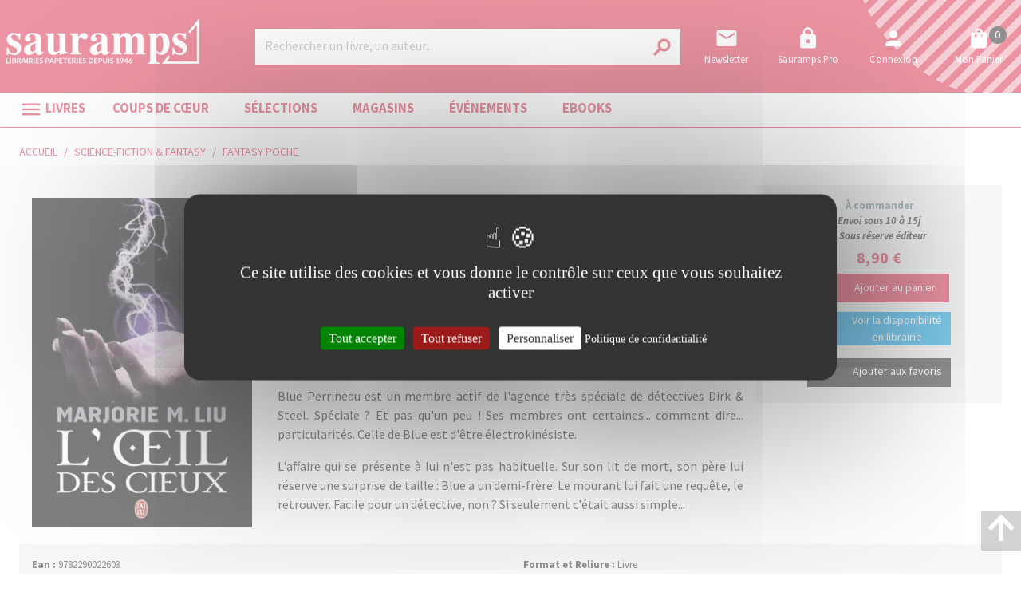

--- FILE ---
content_type: text/html; charset=utf-8
request_url: https://www.sauramps.com/product/ean/9782290022603/liu-marjorie-m-l-oeil-des-cieux
body_size: 105495
content:
<!doctype html>
<html data-n-head-ssr lang="fr" data-n-head="%7B%22lang%22:%7B%22ssr%22:%22fr%22%7D%7D">
  <head >
    <title>Marjorie M. Liu - L&#x27;oeil des cieux</title><meta data-n-head="ssr" charset="utf-8"><meta data-n-head="ssr" name="viewport" content="width=device-width, initial-scale=1"><meta data-n-head="ssr" name="format-detection" content="telephone=no"><meta data-n-head="ssr" property="og:description" content="Sauramps, librairies indépendantes à Montpellier et Alès : livres, loisirs créatifs, papeterie, beaux-arts, jeux et jouets éducatifs."><meta data-n-head="ssr" name="msapplication-TileColor" content="#ffffff"><meta data-n-head="ssr" name="msapplication-TileImage" content="/sauramps/favicon/ms-icon-144x144.png"><meta data-n-head="ssr" name="theme-color" content="#ffffff"><meta data-n-head="ssr" data-hid="og:url" property="og:url" content="https://www.sauramps.com/product/163974/liu-marjorie-m-l-oeil-des-cieux"><meta data-n-head="ssr" data-hid="og:title" property="og:title" content="Marjorie M. Liu - L&#x27;oeil des cieux"><meta data-n-head="ssr" data-hid="description" name="description" content="&lt;p&gt;
      &lt;b&gt;L&#x27;oeil des cieux&lt;/b&gt;
    &lt;/p&gt;&lt;p&gt;Blue Perrineau est un membre actif de l&#x27;agence très spéciale de détectives Dirk &amp;amp; Steel. Spéciale ? Et pas qu&#x27;un peu ! Ses membres ont certaines... comment dire... particularités. C"><meta data-n-head="ssr" data-hid="og:description" property="og:description" content="&lt;p&gt;
      &lt;b&gt;L&#x27;oeil des cieux&lt;/b&gt;
    &lt;/p&gt;&lt;p&gt;Blue Perrineau est un membre actif de l&#x27;agence très spéciale de détectives Dirk &amp;amp; Steel. Spéciale ? Et pas qu&#x27;un peu ! Ses membres ont certaines... comment dire... particularités. C"><meta data-n-head="ssr" data-hid="og:image" property="og:image" content="https://s3.eu-west-3.amazonaws.com/nova-sauramps-production/product/images_4/163974_1_raw.jpg"><link data-n-head="ssr" rel="stylesheet" href="https://use.fontawesome.com/releases/v5.5.0/css/all.css"><link data-n-head="ssr" rel="stylesheet" href="https://fonts.googleapis.com/css2?family=Lora:ital,wght@0,400;0,500;0,600;0,700;1,400;1,500;1,600;1,700&amp;family=Source+Sans+Pro:ital,wght@0,200;0,300;0,400;0,600;0,700;0,900;1,200;1,300;1,400;1,600;1,700;1,900&amp;display=swap"><link data-n-head="ssr" rel="stylesheet" href="https://fonts.googleapis.com/css?family=Material+Icons"><link data-n-head="ssr" rel="apple-touch-icon" sizes="57x57" href="/sauramps/favicon/apple-icon-57x57.png"><link data-n-head="ssr" rel="apple-touch-icon" sizes="57x57" href="/sauramps/favicon/apple-icon-57x57.png"><link data-n-head="ssr" rel="apple-touch-icon" sizes="60x60" href="/sauramps/favicon/apple-icon-60x60.png"><link data-n-head="ssr" rel="apple-touch-icon" sizes="72x72" href="/sauramps/favicon/apple-icon-72x72.png"><link data-n-head="ssr" rel="apple-touch-icon" sizes="76x76" href="/sauramps/favicon/apple-icon-76x76.png"><link data-n-head="ssr" rel="apple-touch-icon" sizes="114x114" href="/sauramps/favicon/apple-icon-114x114.png"><link data-n-head="ssr" rel="apple-touch-icon" sizes="120x120" href="/sauramps/favicon/apple-icon-120x120.png"><link data-n-head="ssr" rel="apple-touch-icon" sizes="144x144" href="/sauramps/favicon/apple-icon-144x144.png"><link data-n-head="ssr" rel="apple-touch-icon" sizes="152x152" href="/sauramps/favicon/apple-icon-152x152.png"><link data-n-head="ssr" rel="apple-touch-icon" sizes="180x180" href="/sauramps/favicon/apple-icon-180x180.png"><link data-n-head="ssr" rel="icon" sizes="192x192" type="image/png" href="/sauramps/favicon/android-icon-192x192.png"><link data-n-head="ssr" rel="icon" sizes="32x32" type="image/png" href="/sauramps/favicon/favicon-32x32.png"><link data-n-head="ssr" rel="icon" sizes="96x96" type="image/png" href="/sauramps/favicon/favicon-96x96.png"><link data-n-head="ssr" rel="icon" sizes="16x16" type="image/png" href="/sauramps/favicon/favicon-16x16.png"><link data-n-head="ssr" rel="manifest" type="application/json" href="/sauramps/favicon/manifest.json"><link data-n-head="ssr" data-hid="canonical" rel="canonical" href="https://www.sauramps.com/product/163974/liu-marjorie-m-l-oeil-des-cieux"><style data-n-head="ssr" id="vuetify-theme-stylesheet" type="text/css">a { color: #1976d2; }
.primary {
  background-color: #1976d2 !important;
  border-color: #1976d2 !important;
}
.primary--text {
  color: #1976d2 !important;
  caret-color: #1976d2 !important;
}
.primary.lighten-5 {
  background-color: #c7fdff !important;
  border-color: #c7fdff !important;
}
.primary--text.text--lighten-5 {
  color: #c7fdff !important;
  caret-color: #c7fdff !important;
}
.primary.lighten-4 {
  background-color: #a8e0ff !important;
  border-color: #a8e0ff !important;
}
.primary--text.text--lighten-4 {
  color: #a8e0ff !important;
  caret-color: #a8e0ff !important;
}
.primary.lighten-3 {
  background-color: #8ac5ff !important;
  border-color: #8ac5ff !important;
}
.primary--text.text--lighten-3 {
  color: #8ac5ff !important;
  caret-color: #8ac5ff !important;
}
.primary.lighten-2 {
  background-color: #6aaaff !important;
  border-color: #6aaaff !important;
}
.primary--text.text--lighten-2 {
  color: #6aaaff !important;
  caret-color: #6aaaff !important;
}
.primary.lighten-1 {
  background-color: #488fef !important;
  border-color: #488fef !important;
}
.primary--text.text--lighten-1 {
  color: #488fef !important;
  caret-color: #488fef !important;
}
.primary.darken-1 {
  background-color: #005eb6 !important;
  border-color: #005eb6 !important;
}
.primary--text.text--darken-1 {
  color: #005eb6 !important;
  caret-color: #005eb6 !important;
}
.primary.darken-2 {
  background-color: #00479b !important;
  border-color: #00479b !important;
}
.primary--text.text--darken-2 {
  color: #00479b !important;
  caret-color: #00479b !important;
}
.primary.darken-3 {
  background-color: #003180 !important;
  border-color: #003180 !important;
}
.primary--text.text--darken-3 {
  color: #003180 !important;
  caret-color: #003180 !important;
}
.primary.darken-4 {
  background-color: #001e67 !important;
  border-color: #001e67 !important;
}
.primary--text.text--darken-4 {
  color: #001e67 !important;
  caret-color: #001e67 !important;
}
.secondary {
  background-color: #424242 !important;
  border-color: #424242 !important;
}
.secondary--text {
  color: #424242 !important;
  caret-color: #424242 !important;
}
.secondary.lighten-5 {
  background-color: #c1c1c1 !important;
  border-color: #c1c1c1 !important;
}
.secondary--text.text--lighten-5 {
  color: #c1c1c1 !important;
  caret-color: #c1c1c1 !important;
}
.secondary.lighten-4 {
  background-color: #a6a6a6 !important;
  border-color: #a6a6a6 !important;
}
.secondary--text.text--lighten-4 {
  color: #a6a6a6 !important;
  caret-color: #a6a6a6 !important;
}
.secondary.lighten-3 {
  background-color: #8b8b8b !important;
  border-color: #8b8b8b !important;
}
.secondary--text.text--lighten-3 {
  color: #8b8b8b !important;
  caret-color: #8b8b8b !important;
}
.secondary.lighten-2 {
  background-color: #727272 !important;
  border-color: #727272 !important;
}
.secondary--text.text--lighten-2 {
  color: #727272 !important;
  caret-color: #727272 !important;
}
.secondary.lighten-1 {
  background-color: #595959 !important;
  border-color: #595959 !important;
}
.secondary--text.text--lighten-1 {
  color: #595959 !important;
  caret-color: #595959 !important;
}
.secondary.darken-1 {
  background-color: #2c2c2c !important;
  border-color: #2c2c2c !important;
}
.secondary--text.text--darken-1 {
  color: #2c2c2c !important;
  caret-color: #2c2c2c !important;
}
.secondary.darken-2 {
  background-color: #171717 !important;
  border-color: #171717 !important;
}
.secondary--text.text--darken-2 {
  color: #171717 !important;
  caret-color: #171717 !important;
}
.secondary.darken-3 {
  background-color: #000000 !important;
  border-color: #000000 !important;
}
.secondary--text.text--darken-3 {
  color: #000000 !important;
  caret-color: #000000 !important;
}
.secondary.darken-4 {
  background-color: #000000 !important;
  border-color: #000000 !important;
}
.secondary--text.text--darken-4 {
  color: #000000 !important;
  caret-color: #000000 !important;
}
.accent {
  background-color: #82b1ff !important;
  border-color: #82b1ff !important;
}
.accent--text {
  color: #82b1ff !important;
  caret-color: #82b1ff !important;
}
.accent.lighten-5 {
  background-color: #ffffff !important;
  border-color: #ffffff !important;
}
.accent--text.text--lighten-5 {
  color: #ffffff !important;
  caret-color: #ffffff !important;
}
.accent.lighten-4 {
  background-color: #f8ffff !important;
  border-color: #f8ffff !important;
}
.accent--text.text--lighten-4 {
  color: #f8ffff !important;
  caret-color: #f8ffff !important;
}
.accent.lighten-3 {
  background-color: #daffff !important;
  border-color: #daffff !important;
}
.accent--text.text--lighten-3 {
  color: #daffff !important;
  caret-color: #daffff !important;
}
.accent.lighten-2 {
  background-color: #bce8ff !important;
  border-color: #bce8ff !important;
}
.accent--text.text--lighten-2 {
  color: #bce8ff !important;
  caret-color: #bce8ff !important;
}
.accent.lighten-1 {
  background-color: #9fccff !important;
  border-color: #9fccff !important;
}
.accent--text.text--lighten-1 {
  color: #9fccff !important;
  caret-color: #9fccff !important;
}
.accent.darken-1 {
  background-color: #6596e2 !important;
  border-color: #6596e2 !important;
}
.accent--text.text--darken-1 {
  color: #6596e2 !important;
  caret-color: #6596e2 !important;
}
.accent.darken-2 {
  background-color: #467dc6 !important;
  border-color: #467dc6 !important;
}
.accent--text.text--darken-2 {
  color: #467dc6 !important;
  caret-color: #467dc6 !important;
}
.accent.darken-3 {
  background-color: #2364aa !important;
  border-color: #2364aa !important;
}
.accent--text.text--darken-3 {
  color: #2364aa !important;
  caret-color: #2364aa !important;
}
.accent.darken-4 {
  background-color: #004c90 !important;
  border-color: #004c90 !important;
}
.accent--text.text--darken-4 {
  color: #004c90 !important;
  caret-color: #004c90 !important;
}
.error {
  background-color: #ff5252 !important;
  border-color: #ff5252 !important;
}
.error--text {
  color: #ff5252 !important;
  caret-color: #ff5252 !important;
}
.error.lighten-5 {
  background-color: #ffe4d5 !important;
  border-color: #ffe4d5 !important;
}
.error--text.text--lighten-5 {
  color: #ffe4d5 !important;
  caret-color: #ffe4d5 !important;
}
.error.lighten-4 {
  background-color: #ffc6b9 !important;
  border-color: #ffc6b9 !important;
}
.error--text.text--lighten-4 {
  color: #ffc6b9 !important;
  caret-color: #ffc6b9 !important;
}
.error.lighten-3 {
  background-color: #ffa99e !important;
  border-color: #ffa99e !important;
}
.error--text.text--lighten-3 {
  color: #ffa99e !important;
  caret-color: #ffa99e !important;
}
.error.lighten-2 {
  background-color: #ff8c84 !important;
  border-color: #ff8c84 !important;
}
.error--text.text--lighten-2 {
  color: #ff8c84 !important;
  caret-color: #ff8c84 !important;
}
.error.lighten-1 {
  background-color: #ff6f6a !important;
  border-color: #ff6f6a !important;
}
.error--text.text--lighten-1 {
  color: #ff6f6a !important;
  caret-color: #ff6f6a !important;
}
.error.darken-1 {
  background-color: #df323b !important;
  border-color: #df323b !important;
}
.error--text.text--darken-1 {
  color: #df323b !important;
  caret-color: #df323b !important;
}
.error.darken-2 {
  background-color: #bf0025 !important;
  border-color: #bf0025 !important;
}
.error--text.text--darken-2 {
  color: #bf0025 !important;
  caret-color: #bf0025 !important;
}
.error.darken-3 {
  background-color: #9f0010 !important;
  border-color: #9f0010 !important;
}
.error--text.text--darken-3 {
  color: #9f0010 !important;
  caret-color: #9f0010 !important;
}
.error.darken-4 {
  background-color: #800000 !important;
  border-color: #800000 !important;
}
.error--text.text--darken-4 {
  color: #800000 !important;
  caret-color: #800000 !important;
}
.info {
  background-color: #2196f3 !important;
  border-color: #2196f3 !important;
}
.info--text {
  color: #2196f3 !important;
  caret-color: #2196f3 !important;
}
.info.lighten-5 {
  background-color: #d4ffff !important;
  border-color: #d4ffff !important;
}
.info--text.text--lighten-5 {
  color: #d4ffff !important;
  caret-color: #d4ffff !important;
}
.info.lighten-4 {
  background-color: #b5ffff !important;
  border-color: #b5ffff !important;
}
.info--text.text--lighten-4 {
  color: #b5ffff !important;
  caret-color: #b5ffff !important;
}
.info.lighten-3 {
  background-color: #95e8ff !important;
  border-color: #95e8ff !important;
}
.info--text.text--lighten-3 {
  color: #95e8ff !important;
  caret-color: #95e8ff !important;
}
.info.lighten-2 {
  background-color: #75ccff !important;
  border-color: #75ccff !important;
}
.info--text.text--lighten-2 {
  color: #75ccff !important;
  caret-color: #75ccff !important;
}
.info.lighten-1 {
  background-color: #51b0ff !important;
  border-color: #51b0ff !important;
}
.info--text.text--lighten-1 {
  color: #51b0ff !important;
  caret-color: #51b0ff !important;
}
.info.darken-1 {
  background-color: #007cd6 !important;
  border-color: #007cd6 !important;
}
.info--text.text--darken-1 {
  color: #007cd6 !important;
  caret-color: #007cd6 !important;
}
.info.darken-2 {
  background-color: #0064ba !important;
  border-color: #0064ba !important;
}
.info--text.text--darken-2 {
  color: #0064ba !important;
  caret-color: #0064ba !important;
}
.info.darken-3 {
  background-color: #004d9f !important;
  border-color: #004d9f !important;
}
.info--text.text--darken-3 {
  color: #004d9f !important;
  caret-color: #004d9f !important;
}
.info.darken-4 {
  background-color: #003784 !important;
  border-color: #003784 !important;
}
.info--text.text--darken-4 {
  color: #003784 !important;
  caret-color: #003784 !important;
}
.success {
  background-color: #4caf50 !important;
  border-color: #4caf50 !important;
}
.success--text {
  color: #4caf50 !important;
  caret-color: #4caf50 !important;
}
.success.lighten-5 {
  background-color: #dcffd6 !important;
  border-color: #dcffd6 !important;
}
.success--text.text--lighten-5 {
  color: #dcffd6 !important;
  caret-color: #dcffd6 !important;
}
.success.lighten-4 {
  background-color: #beffba !important;
  border-color: #beffba !important;
}
.success--text.text--lighten-4 {
  color: #beffba !important;
  caret-color: #beffba !important;
}
.success.lighten-3 {
  background-color: #a2ff9e !important;
  border-color: #a2ff9e !important;
}
.success--text.text--lighten-3 {
  color: #a2ff9e !important;
  caret-color: #a2ff9e !important;
}
.success.lighten-2 {
  background-color: #85e783 !important;
  border-color: #85e783 !important;
}
.success--text.text--lighten-2 {
  color: #85e783 !important;
  caret-color: #85e783 !important;
}
.success.lighten-1 {
  background-color: #69cb69 !important;
  border-color: #69cb69 !important;
}
.success--text.text--lighten-1 {
  color: #69cb69 !important;
  caret-color: #69cb69 !important;
}
.success.darken-1 {
  background-color: #2d9437 !important;
  border-color: #2d9437 !important;
}
.success--text.text--darken-1 {
  color: #2d9437 !important;
  caret-color: #2d9437 !important;
}
.success.darken-2 {
  background-color: #00791e !important;
  border-color: #00791e !important;
}
.success--text.text--darken-2 {
  color: #00791e !important;
  caret-color: #00791e !important;
}
.success.darken-3 {
  background-color: #006000 !important;
  border-color: #006000 !important;
}
.success--text.text--darken-3 {
  color: #006000 !important;
  caret-color: #006000 !important;
}
.success.darken-4 {
  background-color: #004700 !important;
  border-color: #004700 !important;
}
.success--text.text--darken-4 {
  color: #004700 !important;
  caret-color: #004700 !important;
}
.warning {
  background-color: #fb8c00 !important;
  border-color: #fb8c00 !important;
}
.warning--text {
  color: #fb8c00 !important;
  caret-color: #fb8c00 !important;
}
.warning.lighten-5 {
  background-color: #ffff9e !important;
  border-color: #ffff9e !important;
}
.warning--text.text--lighten-5 {
  color: #ffff9e !important;
  caret-color: #ffff9e !important;
}
.warning.lighten-4 {
  background-color: #fffb82 !important;
  border-color: #fffb82 !important;
}
.warning--text.text--lighten-4 {
  color: #fffb82 !important;
  caret-color: #fffb82 !important;
}
.warning.lighten-3 {
  background-color: #ffdf67 !important;
  border-color: #ffdf67 !important;
}
.warning--text.text--lighten-3 {
  color: #ffdf67 !important;
  caret-color: #ffdf67 !important;
}
.warning.lighten-2 {
  background-color: #ffc24b !important;
  border-color: #ffc24b !important;
}
.warning--text.text--lighten-2 {
  color: #ffc24b !important;
  caret-color: #ffc24b !important;
}
.warning.lighten-1 {
  background-color: #ffa72d !important;
  border-color: #ffa72d !important;
}
.warning--text.text--lighten-1 {
  color: #ffa72d !important;
  caret-color: #ffa72d !important;
}
.warning.darken-1 {
  background-color: #db7200 !important;
  border-color: #db7200 !important;
}
.warning--text.text--darken-1 {
  color: #db7200 !important;
  caret-color: #db7200 !important;
}
.warning.darken-2 {
  background-color: #bb5900 !important;
  border-color: #bb5900 !important;
}
.warning--text.text--darken-2 {
  color: #bb5900 !important;
  caret-color: #bb5900 !important;
}
.warning.darken-3 {
  background-color: #9d4000 !important;
  border-color: #9d4000 !important;
}
.warning--text.text--darken-3 {
  color: #9d4000 !important;
  caret-color: #9d4000 !important;
}
.warning.darken-4 {
  background-color: #802700 !important;
  border-color: #802700 !important;
}
.warning--text.text--darken-4 {
  color: #802700 !important;
  caret-color: #802700 !important;
}</style><script data-n-head="ssr" data-hid="gtm-script">window['dataLayer']=[];if(!window._gtm_init){window._gtm_init=1;(function(w,n,d,m,e,p){w[d]=(w[d]==1||n[d]=='yes'||n[d]==1||n[m]==1||(w[e]&&w[e][p]&&w[e][p]()))?1:0})(window,navigator,'doNotTrack','msDoNotTrack','external','msTrackingProtectionEnabled');(function(w,d,s,l,x,y){w[x]={};w._gtm_inject=function(i){if(w.doNotTrack||w[x][i])return;w[x][i]=1;w[l]=w[l]||[];w[l].push({'gtm.start':new Date().getTime(),event:'gtm.js'});var f=d.getElementsByTagName(s)[0],j=d.createElement(s);j.async=true;j.src='https://www.googletagmanager.com/gtm.js?id='+i;f.parentNode.insertBefore(j,f);}})(window,document,'script','dataLayer','_gtm_ids','_gtm_inject')};["GTM-TN6XQVX"].forEach(function(i){window._gtm_inject(i)})</script><script data-n-head="ssr" src="https://ajax.googleapis.com/ajax/libs/jquery/2.2.4/jquery.min.js" defer></script><script data-n-head="ssr" src="https://static.epagine.fr/tarteaucitron/tarteaucitron.js" defer></script><link rel="preload" href="/_nuxt/9f6c00f.js" as="script"><link rel="preload" href="/_nuxt/d77361b.js" as="script"><link rel="preload" href="/_nuxt/2f5d8ca.js" as="script"><link rel="preload" href="/_nuxt/a7371fe.js" as="script"><link rel="preload" href="/_nuxt/b5cf8ea.js" as="script"><style data-vue-ssr-id="2584b1b1:0 28dea842:0 3bdafade:0 2b936ba6:0 62dedad6:0 5a50b47c:0 dcebdbc4:0 17e652ae:0">fieldset[disabled] .multiselect{pointer-events:none}.multiselect__spinner{position:absolute;right:1px;top:1px;width:48px;height:35px;background:#fff;display:block}.multiselect__spinner:after,.multiselect__spinner:before{position:absolute;content:"";top:50%;left:50%;margin:-8px 0 0 -8px;width:16px;height:16px;border-radius:100%;border:2px solid transparent;border-top-color:#41b883;box-shadow:0 0 0 1px transparent}.multiselect__spinner:before{-webkit-animation:spinning 2.4s cubic-bezier(.41,.26,.2,.62);animation:spinning 2.4s cubic-bezier(.41,.26,.2,.62);-webkit-animation-iteration-count:infinite;animation-iteration-count:infinite}.multiselect__spinner:after{-webkit-animation:spinning 2.4s cubic-bezier(.51,.09,.21,.8);animation:spinning 2.4s cubic-bezier(.51,.09,.21,.8);-webkit-animation-iteration-count:infinite;animation-iteration-count:infinite}.multiselect__loading-enter-active,.multiselect__loading-leave-active{transition:opacity .4s ease-in-out;opacity:1}.multiselect__loading-enter,.multiselect__loading-leave-active{opacity:0}.multiselect,.multiselect__input,.multiselect__single{font-family:inherit;font-size:16px;touch-action:manipulation}.multiselect{box-sizing:content-box;display:block;position:relative;width:100%;min-height:40px;text-align:left;color:#35495e}.multiselect *{box-sizing:border-box}.multiselect:focus{outline:none}.multiselect--disabled{background:#ededed;pointer-events:none;opacity:.6}.multiselect--active{z-index:50}.multiselect--active:not(.multiselect--above) .multiselect__current,.multiselect--active:not(.multiselect--above) .multiselect__input,.multiselect--active:not(.multiselect--above) .multiselect__tags{border-bottom-left-radius:0;border-bottom-right-radius:0}.multiselect--active .multiselect__select{transform:rotate(180deg)}.multiselect--above.multiselect--active .multiselect__current,.multiselect--above.multiselect--active .multiselect__input,.multiselect--above.multiselect--active .multiselect__tags{border-top-left-radius:0;border-top-right-radius:0}.multiselect__input,.multiselect__single{position:relative;display:inline-block;min-height:20px;line-height:20px;border:none;border-radius:5px;background:#fff;padding:0 0 0 5px;width:100%;transition:border .1s ease;box-sizing:border-box;margin-bottom:8px;vertical-align:top}.multiselect__input:-ms-input-placeholder{color:#35495e}.multiselect__input::-moz-placeholder{color:#35495e}.multiselect__input::placeholder{color:#35495e}.multiselect__tag~.multiselect__input,.multiselect__tag~.multiselect__single{width:auto}.multiselect__input:hover,.multiselect__single:hover{border-color:#cfcfcf}.multiselect__input:focus,.multiselect__single:focus{border-color:#a8a8a8;outline:none}.multiselect__single{padding-left:5px;margin-bottom:8px}.multiselect__tags-wrap{display:inline}.multiselect__tags{min-height:40px;display:block;padding:8px 40px 0 8px;border-radius:5px;border:1px solid #e8e8e8;background:#fff;font-size:14px}.multiselect__tag{position:relative;display:inline-block;padding:4px 26px 4px 10px;border-radius:5px;margin-right:10px;color:#fff;line-height:1;background:#41b883;margin-bottom:5px;white-space:nowrap;overflow:hidden;max-width:100%;text-overflow:ellipsis}.multiselect__tag-icon{cursor:pointer;margin-left:7px;position:absolute;right:0;top:0;bottom:0;font-weight:700;font-style:normal;width:22px;text-align:center;line-height:22px;transition:all .2s ease;border-radius:5px}.multiselect__tag-icon:after{content:"\D7";color:#266d4d;font-size:14px}.multiselect__tag-icon:focus,.multiselect__tag-icon:hover{background:#369a6e}.multiselect__tag-icon:focus:after,.multiselect__tag-icon:hover:after{color:#fff}.multiselect__current{min-height:40px;overflow:hidden;padding:8px 30px 0 12px;white-space:nowrap;border-radius:5px;border:1px solid #e8e8e8}.multiselect__current,.multiselect__select{line-height:16px;box-sizing:border-box;display:block;margin:0;text-decoration:none;cursor:pointer}.multiselect__select{position:absolute;width:40px;height:38px;right:1px;top:1px;padding:4px 8px;text-align:center;transition:transform .2s ease}.multiselect__select:before{position:relative;right:0;top:65%;color:#999;margin-top:4px;border-color:#999 transparent transparent;border-style:solid;border-width:5px 5px 0;content:""}.multiselect__placeholder{color:#adadad;display:inline-block;margin-bottom:10px;padding-top:2px}.multiselect--active .multiselect__placeholder{display:none}.multiselect__content-wrapper{position:absolute;display:block;background:#fff;width:100%;max-height:240px;overflow:auto;border:1px solid #e8e8e8;border-top:none;border-bottom-left-radius:5px;border-bottom-right-radius:5px;z-index:50;-webkit-overflow-scrolling:touch}.multiselect__content{list-style:none;display:inline-block;padding:0;margin:0;min-width:100%;vertical-align:top}.multiselect--above .multiselect__content-wrapper{bottom:100%;border-bottom-left-radius:0;border-bottom-right-radius:0;border-top-left-radius:5px;border-top-right-radius:5px;border-bottom:none;border-top:1px solid #e8e8e8}.multiselect__content::webkit-scrollbar{display:none}.multiselect__element{display:block}.multiselect__option{display:block;padding:12px;min-height:40px;line-height:16px;text-decoration:none;text-transform:none;vertical-align:middle;position:relative;cursor:pointer;white-space:nowrap}.multiselect__option:after{top:0;right:0;position:absolute;line-height:40px;padding-right:12px;padding-left:20px;font-size:13px}.multiselect__option--highlight{background:#41b883;outline:none;color:#fff}.multiselect__option--highlight:after{content:attr(data-select);background:#41b883;color:#fff}.multiselect__option--selected{background:#f3f3f3;color:#35495e;font-weight:700}.multiselect__option--selected:after{content:attr(data-selected);color:silver}.multiselect__option--selected.multiselect__option--highlight{background:#ff6a6a;color:#fff}.multiselect__option--selected.multiselect__option--highlight:after{background:#ff6a6a;content:attr(data-deselect);color:#fff}.multiselect--disabled .multiselect__current,.multiselect--disabled .multiselect__select{background:#ededed;color:#a6a6a6}.multiselect__option--disabled{background:#ededed!important;color:#a6a6a6!important;cursor:text;pointer-events:none}.multiselect__option--group{background:#ededed;color:#35495e}.multiselect__option--group.multiselect__option--highlight{background:#35495e;color:#fff}.multiselect__option--group.multiselect__option--highlight:after{background:#35495e}.multiselect__option--disabled.multiselect__option--highlight{background:#dedede}.multiselect__option--group-selected.multiselect__option--highlight{background:#ff6a6a;color:#fff}.multiselect__option--group-selected.multiselect__option--highlight:after{background:#ff6a6a;content:attr(data-deselect);color:#fff}.multiselect-enter-active,.multiselect-leave-active{transition:all .15s ease}.multiselect-enter,.multiselect-leave-active{opacity:0}.multiselect__strong{margin-bottom:8px;line-height:20px;display:inline-block;vertical-align:top}[dir=rtl] .multiselect{text-align:right}[dir=rtl] .multiselect__select{right:auto;left:1px}[dir=rtl] .multiselect__tags{padding:8px 8px 0 40px}[dir=rtl] .multiselect__content{text-align:right}[dir=rtl] .multiselect__option:after{right:auto;left:0}[dir=rtl] .multiselect__clear{right:auto;left:12px}[dir=rtl] .multiselect__spinner{right:auto;left:1px}@-webkit-keyframes spinning{0%{transform:rotate(0)}to{transform:rotate(2turn)}}@keyframes spinning{0%{transform:rotate(0)}to{transform:rotate(2turn)}}
.swiper-container{margin-left:auto;margin-right:auto;position:relative;overflow:hidden;list-style:none;padding:0;z-index:1}.swiper-container-no-flexbox .swiper-slide{float:left}.swiper-container-vertical>.swiper-wrapper{-webkit-box-orient:vertical;-webkit-box-direction:normal;-webkit-flex-direction:column;-ms-flex-direction:column;flex-direction:column}.swiper-wrapper{position:relative;width:100%;height:100%;z-index:1;display:-webkit-box;display:-webkit-flex;display:-ms-flexbox;display:flex;-webkit-transition-property:-webkit-transform;transition-property:-webkit-transform;-o-transition-property:transform;transition-property:transform;transition-property:transform,-webkit-transform;-webkit-box-sizing:content-box;box-sizing:content-box}.swiper-container-android .swiper-slide,.swiper-wrapper{-webkit-transform:translateZ(0);transform:translateZ(0)}.swiper-container-multirow>.swiper-wrapper{-webkit-flex-wrap:wrap;-ms-flex-wrap:wrap;flex-wrap:wrap}.swiper-container-free-mode>.swiper-wrapper{-webkit-transition-timing-function:ease-out;-o-transition-timing-function:ease-out;transition-timing-function:ease-out;margin:0 auto}.swiper-slide{-webkit-flex-shrink:0;-ms-flex-negative:0;flex-shrink:0;width:100%;height:100%;position:relative;-webkit-transition-property:-webkit-transform;transition-property:-webkit-transform;-o-transition-property:transform;transition-property:transform;transition-property:transform,-webkit-transform}.swiper-slide-invisible-blank{visibility:hidden}.swiper-container-autoheight,.swiper-container-autoheight .swiper-slide{height:auto}.swiper-container-autoheight .swiper-wrapper{-webkit-box-align:start;-webkit-align-items:flex-start;-ms-flex-align:start;align-items:flex-start;-webkit-transition-property:height,-webkit-transform;transition-property:height,-webkit-transform;-o-transition-property:transform,height;transition-property:transform,height;transition-property:transform,height,-webkit-transform}.swiper-container-3d{-webkit-perspective:1200px;perspective:1200px}.swiper-container-3d .swiper-cube-shadow,.swiper-container-3d .swiper-slide,.swiper-container-3d .swiper-slide-shadow-bottom,.swiper-container-3d .swiper-slide-shadow-left,.swiper-container-3d .swiper-slide-shadow-right,.swiper-container-3d .swiper-slide-shadow-top,.swiper-container-3d .swiper-wrapper{-webkit-transform-style:preserve-3d;transform-style:preserve-3d}.swiper-container-3d .swiper-slide-shadow-bottom,.swiper-container-3d .swiper-slide-shadow-left,.swiper-container-3d .swiper-slide-shadow-right,.swiper-container-3d .swiper-slide-shadow-top{position:absolute;left:0;top:0;width:100%;height:100%;pointer-events:none;z-index:10}.swiper-container-3d .swiper-slide-shadow-left{background-image:-webkit-linear-gradient(right,rgba(0,0,0,.5),transparent);background-image:-o-linear-gradient(right,rgba(0,0,0,.5),transparent);background-image:-webkit-gradient(linear,right top,left top,from(rgba(0,0,0,.5)),to(transparent));background-image:linear-gradient(270deg,rgba(0,0,0,.5),transparent)}.swiper-container-3d .swiper-slide-shadow-right{background-image:-webkit-linear-gradient(left,rgba(0,0,0,.5),transparent);background-image:-o-linear-gradient(left,rgba(0,0,0,.5),transparent);background-image:-webkit-gradient(linear,left top,right top,from(rgba(0,0,0,.5)),to(transparent));background-image:linear-gradient(90deg,rgba(0,0,0,.5),transparent)}.swiper-container-3d .swiper-slide-shadow-top{background-image:-webkit-linear-gradient(bottom,rgba(0,0,0,.5),transparent);background-image:-o-linear-gradient(bottom,rgba(0,0,0,.5),transparent);background-image:-webkit-gradient(linear,left bottom,left top,from(rgba(0,0,0,.5)),to(transparent));background-image:linear-gradient(0deg,rgba(0,0,0,.5),transparent)}.swiper-container-3d .swiper-slide-shadow-bottom{background-image:-webkit-linear-gradient(top,rgba(0,0,0,.5),transparent);background-image:-o-linear-gradient(top,rgba(0,0,0,.5),transparent);background-image:-webkit-gradient(linear,left top,left bottom,from(rgba(0,0,0,.5)),to(transparent));background-image:linear-gradient(180deg,rgba(0,0,0,.5),transparent)}.swiper-container-wp8-horizontal,.swiper-container-wp8-horizontal>.swiper-wrapper{-ms-touch-action:pan-y;touch-action:pan-y}.swiper-container-wp8-vertical,.swiper-container-wp8-vertical>.swiper-wrapper{-ms-touch-action:pan-x;touch-action:pan-x}.swiper-button-next,.swiper-button-prev{position:absolute;top:50%;width:27px;height:44px;margin-top:-22px;z-index:10;cursor:pointer;background-size:27px 44px;background-position:50%;background-repeat:no-repeat}.swiper-button-next.swiper-button-disabled,.swiper-button-prev.swiper-button-disabled{opacity:.35;cursor:auto;pointer-events:none}.swiper-button-prev,.swiper-container-rtl .swiper-button-next{background-image:url("data:image/svg+xml;charset=utf-8,%3Csvg xmlns='http://www.w3.org/2000/svg' viewBox='0 0 27 44'%3E%3Cpath d='M0 22L22 0l2.1 2.1L4.2 22l19.9 19.9L22 44 0 22z' fill='%23007aff'/%3E%3C/svg%3E");left:10px;right:auto}.swiper-button-next,.swiper-container-rtl .swiper-button-prev{background-image:url("data:image/svg+xml;charset=utf-8,%3Csvg xmlns='http://www.w3.org/2000/svg' viewBox='0 0 27 44'%3E%3Cpath d='M27 22L5 44l-2.1-2.1L22.8 22 2.9 2.1 5 0l22 22z' fill='%23007aff'/%3E%3C/svg%3E");right:10px;left:auto}.swiper-button-prev.swiper-button-white,.swiper-container-rtl .swiper-button-next.swiper-button-white{background-image:url("data:image/svg+xml;charset=utf-8,%3Csvg xmlns='http://www.w3.org/2000/svg' viewBox='0 0 27 44'%3E%3Cpath d='M0 22L22 0l2.1 2.1L4.2 22l19.9 19.9L22 44 0 22z' fill='%23fff'/%3E%3C/svg%3E")}.swiper-button-next.swiper-button-white,.swiper-container-rtl .swiper-button-prev.swiper-button-white{background-image:url("data:image/svg+xml;charset=utf-8,%3Csvg xmlns='http://www.w3.org/2000/svg' viewBox='0 0 27 44'%3E%3Cpath d='M27 22L5 44l-2.1-2.1L22.8 22 2.9 2.1 5 0l22 22z' fill='%23fff'/%3E%3C/svg%3E")}.swiper-button-prev.swiper-button-black,.swiper-container-rtl .swiper-button-next.swiper-button-black{background-image:url("data:image/svg+xml;charset=utf-8,%3Csvg xmlns='http://www.w3.org/2000/svg' viewBox='0 0 27 44'%3E%3Cpath d='M0 22L22 0l2.1 2.1L4.2 22l19.9 19.9L22 44 0 22z'/%3E%3C/svg%3E")}.swiper-button-next.swiper-button-black,.swiper-container-rtl .swiper-button-prev.swiper-button-black{background-image:url("data:image/svg+xml;charset=utf-8,%3Csvg xmlns='http://www.w3.org/2000/svg' viewBox='0 0 27 44'%3E%3Cpath d='M27 22L5 44l-2.1-2.1L22.8 22 2.9 2.1 5 0l22 22z'/%3E%3C/svg%3E")}.swiper-button-lock{display:none}.swiper-pagination{position:absolute;text-align:center;-webkit-transition:opacity .3s;-o-transition:.3s opacity;transition:opacity .3s;-webkit-transform:translateZ(0);transform:translateZ(0);z-index:10}.swiper-pagination.swiper-pagination-hidden{opacity:0}.swiper-container-horizontal>.swiper-pagination-bullets,.swiper-pagination-custom,.swiper-pagination-fraction{bottom:10px;left:0;width:100%}.swiper-pagination-bullets-dynamic{overflow:hidden;font-size:0}.swiper-pagination-bullets-dynamic .swiper-pagination-bullet{-webkit-transform:scale(.33);-ms-transform:scale(.33);transform:scale(.33);position:relative}.swiper-pagination-bullets-dynamic .swiper-pagination-bullet-active,.swiper-pagination-bullets-dynamic .swiper-pagination-bullet-active-main{-webkit-transform:scale(1);-ms-transform:scale(1);transform:scale(1)}.swiper-pagination-bullets-dynamic .swiper-pagination-bullet-active-prev{-webkit-transform:scale(.66);-ms-transform:scale(.66);transform:scale(.66)}.swiper-pagination-bullets-dynamic .swiper-pagination-bullet-active-prev-prev{-webkit-transform:scale(.33);-ms-transform:scale(.33);transform:scale(.33)}.swiper-pagination-bullets-dynamic .swiper-pagination-bullet-active-next{-webkit-transform:scale(.66);-ms-transform:scale(.66);transform:scale(.66)}.swiper-pagination-bullets-dynamic .swiper-pagination-bullet-active-next-next{-webkit-transform:scale(.33);-ms-transform:scale(.33);transform:scale(.33)}.swiper-pagination-bullet{width:8px;height:8px;display:inline-block;border-radius:100%;background:#000;opacity:.2}button.swiper-pagination-bullet{border:none;margin:0;padding:0;-webkit-box-shadow:none;box-shadow:none;-webkit-appearance:none;-moz-appearance:none;appearance:none}.swiper-pagination-clickable .swiper-pagination-bullet{cursor:pointer}.swiper-pagination-bullet-active{opacity:1;background:#007aff}.swiper-container-vertical>.swiper-pagination-bullets{right:10px;top:50%;-webkit-transform:translate3d(0,-50%,0);transform:translate3d(0,-50%,0)}.swiper-container-vertical>.swiper-pagination-bullets .swiper-pagination-bullet{margin:6px 0;display:block}.swiper-container-vertical>.swiper-pagination-bullets.swiper-pagination-bullets-dynamic{top:50%;-webkit-transform:translateY(-50%);-ms-transform:translateY(-50%);transform:translateY(-50%);width:8px}.swiper-container-vertical>.swiper-pagination-bullets.swiper-pagination-bullets-dynamic .swiper-pagination-bullet{display:inline-block;-webkit-transition:top .2s,-webkit-transform .2s;-o-transition:.2s top,.2s -webkit-transform;transition:top .2s,-webkit-transform .2s;-o-transition:.2s transform,.2s top;-webkit-transition:transform .2s,top .2s;transition:transform .2s,top .2s;-webkit-transition:transform .2s,top .2s,-webkit-transform .2s;-o-transition:.2s transform,.2s top,.2s -webkit-transform;transition:transform .2s,top .2s,-webkit-transform .2s}.swiper-container-horizontal>.swiper-pagination-bullets .swiper-pagination-bullet{margin:0 4px}.swiper-container-horizontal>.swiper-pagination-bullets.swiper-pagination-bullets-dynamic{left:50%;-webkit-transform:translateX(-50%);-ms-transform:translateX(-50%);transform:translateX(-50%);white-space:nowrap}.swiper-container-horizontal>.swiper-pagination-bullets.swiper-pagination-bullets-dynamic .swiper-pagination-bullet{-webkit-transition:left .2s,-webkit-transform .2s;-o-transition:.2s left,.2s -webkit-transform;transition:left .2s,-webkit-transform .2s;-o-transition:.2s transform,.2s left;-webkit-transition:transform .2s,left .2s;transition:transform .2s,left .2s;-webkit-transition:transform .2s,left .2s,-webkit-transform .2s;-o-transition:.2s transform,.2s left,.2s -webkit-transform;transition:transform .2s,left .2s,-webkit-transform .2s}.swiper-container-horizontal.swiper-container-rtl>.swiper-pagination-bullets-dynamic .swiper-pagination-bullet{-webkit-transition:right .2s,-webkit-transform .2s;-o-transition:.2s right,.2s -webkit-transform;transition:right .2s,-webkit-transform .2s;-o-transition:.2s transform,.2s right;-webkit-transition:transform .2s,right .2s;transition:transform .2s,right .2s;-webkit-transition:transform .2s,right .2s,-webkit-transform .2s;-o-transition:.2s transform,.2s right,.2s -webkit-transform;transition:transform .2s,right .2s,-webkit-transform .2s}.swiper-pagination-progressbar{background:rgba(0,0,0,.25);position:absolute}.swiper-pagination-progressbar .swiper-pagination-progressbar-fill{background:#007aff;position:absolute;left:0;top:0;width:100%;height:100%;-webkit-transform:scale(0);-ms-transform:scale(0);transform:scale(0);-webkit-transform-origin:left top;-ms-transform-origin:left top;transform-origin:left top}.swiper-container-rtl .swiper-pagination-progressbar .swiper-pagination-progressbar-fill{-webkit-transform-origin:right top;-ms-transform-origin:right top;transform-origin:right top}.swiper-container-horizontal>.swiper-pagination-progressbar,.swiper-container-vertical>.swiper-pagination-progressbar.swiper-pagination-progressbar-opposite{width:100%;height:4px;left:0;top:0}.swiper-container-horizontal>.swiper-pagination-progressbar.swiper-pagination-progressbar-opposite,.swiper-container-vertical>.swiper-pagination-progressbar{width:4px;height:100%;left:0;top:0}.swiper-pagination-white .swiper-pagination-bullet-active{background:#fff}.swiper-pagination-progressbar.swiper-pagination-white{background:hsla(0,0%,100%,.25)}.swiper-pagination-progressbar.swiper-pagination-white .swiper-pagination-progressbar-fill{background:#fff}.swiper-pagination-black .swiper-pagination-bullet-active{background:#000}.swiper-pagination-progressbar.swiper-pagination-black{background:rgba(0,0,0,.25)}.swiper-pagination-progressbar.swiper-pagination-black .swiper-pagination-progressbar-fill{background:#000}.swiper-pagination-lock{display:none}.swiper-scrollbar{border-radius:10px;position:relative;-ms-touch-action:none;background:rgba(0,0,0,.1)}.swiper-container-horizontal>.swiper-scrollbar{position:absolute;left:1%;bottom:3px;z-index:50;height:5px;width:98%}.swiper-container-vertical>.swiper-scrollbar{position:absolute;right:3px;top:1%;z-index:50;width:5px;height:98%}.swiper-scrollbar-drag{height:100%;width:100%;position:relative;background:rgba(0,0,0,.5);border-radius:10px;left:0;top:0}.swiper-scrollbar-cursor-drag{cursor:move}.swiper-scrollbar-lock{display:none}.swiper-zoom-container{width:100%;height:100%;display:-webkit-box;display:-webkit-flex;display:-ms-flexbox;display:flex;-webkit-box-pack:center;-webkit-justify-content:center;-ms-flex-pack:center;justify-content:center;-webkit-box-align:center;-webkit-align-items:center;-ms-flex-align:center;align-items:center;text-align:center}.swiper-zoom-container>canvas,.swiper-zoom-container>img,.swiper-zoom-container>svg{max-width:100%;max-height:100%;-o-object-fit:contain;object-fit:contain}.swiper-slide-zoomed{cursor:move}.swiper-lazy-preloader{width:42px;height:42px;position:absolute;left:50%;top:50%;margin-left:-21px;margin-top:-21px;z-index:10;-webkit-transform-origin:50%;-ms-transform-origin:50%;transform-origin:50%;-webkit-animation:swiper-preloader-spin 1s steps(12) infinite;animation:swiper-preloader-spin 1s steps(12) infinite}.swiper-lazy-preloader:after{display:block;content:"";width:100%;height:100%;background-image:url("data:image/svg+xml;charset=utf-8,%3Csvg viewBox='0 0 120 120' xmlns='http://www.w3.org/2000/svg' xmlns:xlink='http://www.w3.org/1999/xlink'%3E%3Cdefs%3E%3Cpath id='a' stroke='%236c6c6c' stroke-width='11' stroke-linecap='round' d='M60 7v20'/%3E%3C/defs%3E%3Cuse xlink:href='%23a' opacity='.27'/%3E%3Cuse xlink:href='%23a' opacity='.27' transform='rotate(30 60 60)'/%3E%3Cuse xlink:href='%23a' opacity='.27' transform='rotate(60 60 60)'/%3E%3Cuse xlink:href='%23a' opacity='.27' transform='rotate(90 60 60)'/%3E%3Cuse xlink:href='%23a' opacity='.27' transform='rotate(120 60 60)'/%3E%3Cuse xlink:href='%23a' opacity='.27' transform='rotate(150 60 60)'/%3E%3Cuse xlink:href='%23a' opacity='.37' transform='rotate(180 60 60)'/%3E%3Cuse xlink:href='%23a' opacity='.46' transform='rotate(210 60 60)'/%3E%3Cuse xlink:href='%23a' opacity='.56' transform='rotate(240 60 60)'/%3E%3Cuse xlink:href='%23a' opacity='.66' transform='rotate(270 60 60)'/%3E%3Cuse xlink:href='%23a' opacity='.75' transform='rotate(300 60 60)'/%3E%3Cuse xlink:href='%23a' opacity='.85' transform='rotate(330 60 60)'/%3E%3C/svg%3E");background-position:50%;background-size:100%;background-repeat:no-repeat}.swiper-lazy-preloader-white:after{background-image:url("data:image/svg+xml;charset=utf-8,%3Csvg viewBox='0 0 120 120' xmlns='http://www.w3.org/2000/svg' xmlns:xlink='http://www.w3.org/1999/xlink'%3E%3Cdefs%3E%3Cpath id='a' stroke='%23fff' stroke-width='11' stroke-linecap='round' d='M60 7v20'/%3E%3C/defs%3E%3Cuse xlink:href='%23a' opacity='.27'/%3E%3Cuse xlink:href='%23a' opacity='.27' transform='rotate(30 60 60)'/%3E%3Cuse xlink:href='%23a' opacity='.27' transform='rotate(60 60 60)'/%3E%3Cuse xlink:href='%23a' opacity='.27' transform='rotate(90 60 60)'/%3E%3Cuse xlink:href='%23a' opacity='.27' transform='rotate(120 60 60)'/%3E%3Cuse xlink:href='%23a' opacity='.27' transform='rotate(150 60 60)'/%3E%3Cuse xlink:href='%23a' opacity='.37' transform='rotate(180 60 60)'/%3E%3Cuse xlink:href='%23a' opacity='.46' transform='rotate(210 60 60)'/%3E%3Cuse xlink:href='%23a' opacity='.56' transform='rotate(240 60 60)'/%3E%3Cuse xlink:href='%23a' opacity='.66' transform='rotate(270 60 60)'/%3E%3Cuse xlink:href='%23a' opacity='.75' transform='rotate(300 60 60)'/%3E%3Cuse xlink:href='%23a' opacity='.85' transform='rotate(330 60 60)'/%3E%3C/svg%3E")}@-webkit-keyframes swiper-preloader-spin{to{-webkit-transform:rotate(1turn);transform:rotate(1turn)}}@keyframes swiper-preloader-spin{to{-webkit-transform:rotate(1turn);transform:rotate(1turn)}}.swiper-container .swiper-notification{position:absolute;left:0;top:0;pointer-events:none;opacity:0;z-index:-1000}.swiper-container-fade.swiper-container-free-mode .swiper-slide{-webkit-transition-timing-function:ease-out;-o-transition-timing-function:ease-out;transition-timing-function:ease-out}.swiper-container-fade .swiper-slide{pointer-events:none;-webkit-transition-property:opacity;-o-transition-property:opacity;transition-property:opacity}.swiper-container-fade .swiper-slide .swiper-slide{pointer-events:none}.swiper-container-fade .swiper-slide-active,.swiper-container-fade .swiper-slide-active .swiper-slide-active{pointer-events:auto}.swiper-container-cube{overflow:visible}.swiper-container-cube .swiper-slide{pointer-events:none;-webkit-backface-visibility:hidden;backface-visibility:hidden;z-index:1;visibility:hidden;-webkit-transform-origin:0 0;-ms-transform-origin:0 0;transform-origin:0 0;width:100%;height:100%}.swiper-container-cube .swiper-slide .swiper-slide{pointer-events:none}.swiper-container-cube.swiper-container-rtl .swiper-slide{-webkit-transform-origin:100% 0;-ms-transform-origin:100% 0;transform-origin:100% 0}.swiper-container-cube .swiper-slide-active,.swiper-container-cube .swiper-slide-active .swiper-slide-active{pointer-events:auto}.swiper-container-cube .swiper-slide-active,.swiper-container-cube .swiper-slide-next,.swiper-container-cube .swiper-slide-next+.swiper-slide,.swiper-container-cube .swiper-slide-prev{pointer-events:auto;visibility:visible}.swiper-container-cube .swiper-slide-shadow-bottom,.swiper-container-cube .swiper-slide-shadow-left,.swiper-container-cube .swiper-slide-shadow-right,.swiper-container-cube .swiper-slide-shadow-top{z-index:0;-webkit-backface-visibility:hidden;backface-visibility:hidden}.swiper-container-cube .swiper-cube-shadow{position:absolute;left:0;bottom:0;width:100%;height:100%;background:#000;opacity:.6;-webkit-filter:blur(50px);filter:blur(50px);z-index:0}.swiper-container-flip{overflow:visible}.swiper-container-flip .swiper-slide{pointer-events:none;-webkit-backface-visibility:hidden;backface-visibility:hidden;z-index:1}.swiper-container-flip .swiper-slide .swiper-slide{pointer-events:none}.swiper-container-flip .swiper-slide-active,.swiper-container-flip .swiper-slide-active .swiper-slide-active{pointer-events:auto}.swiper-container-flip .swiper-slide-shadow-bottom,.swiper-container-flip .swiper-slide-shadow-left,.swiper-container-flip .swiper-slide-shadow-right,.swiper-container-flip .swiper-slide-shadow-top{z-index:0;-webkit-backface-visibility:hidden;backface-visibility:hidden}.swiper-container-coverflow .swiper-wrapper{-ms-perspective:1200px}
/*!
* Vuetify v1.5.24
* Forged by John Leider
* Released under the MIT License.
*/@-webkit-keyframes shake{59%{margin-left:0}60%,80%{margin-left:2px}70%,90%{margin-left:-2px}}@keyframes shake{59%{margin-left:0}60%,80%{margin-left:2px}70%,90%{margin-left:-2px}}.black{background-color:#000!important;border-color:#000!important}.black--text{color:#000!important;caret-color:#000!important}.white{background-color:#fff!important;border-color:#fff!important}.white--text{color:#fff!important;caret-color:#fff!important}.transparent{background-color:transparent!important;border-color:transparent!important}.transparent--text{color:transparent!important;caret-color:transparent!important}.red{background-color:#f44336!important;border-color:#f44336!important}.red--text{color:#f44336!important;caret-color:#f44336!important}.red.lighten-5{background-color:#ffebee!important;border-color:#ffebee!important}.red--text.text--lighten-5{color:#ffebee!important;caret-color:#ffebee!important}.red.lighten-4{background-color:#ffcdd2!important;border-color:#ffcdd2!important}.red--text.text--lighten-4{color:#ffcdd2!important;caret-color:#ffcdd2!important}.red.lighten-3{background-color:#ef9a9a!important;border-color:#ef9a9a!important}.red--text.text--lighten-3{color:#ef9a9a!important;caret-color:#ef9a9a!important}.red.lighten-2{background-color:#e57373!important;border-color:#e57373!important}.red--text.text--lighten-2{color:#e57373!important;caret-color:#e57373!important}.red.lighten-1{background-color:#ef5350!important;border-color:#ef5350!important}.red--text.text--lighten-1{color:#ef5350!important;caret-color:#ef5350!important}.red.darken-1{background-color:#e53935!important;border-color:#e53935!important}.red--text.text--darken-1{color:#e53935!important;caret-color:#e53935!important}.red.darken-2{background-color:#d32f2f!important;border-color:#d32f2f!important}.red--text.text--darken-2{color:#d32f2f!important;caret-color:#d32f2f!important}.red.darken-3{background-color:#c62828!important;border-color:#c62828!important}.red--text.text--darken-3{color:#c62828!important;caret-color:#c62828!important}.red.darken-4{background-color:#b71c1c!important;border-color:#b71c1c!important}.red--text.text--darken-4{color:#b71c1c!important;caret-color:#b71c1c!important}.red.accent-1{background-color:#ff8a80!important;border-color:#ff8a80!important}.red--text.text--accent-1{color:#ff8a80!important;caret-color:#ff8a80!important}.red.accent-2{background-color:#ff5252!important;border-color:#ff5252!important}.red--text.text--accent-2{color:#ff5252!important;caret-color:#ff5252!important}.red.accent-3{background-color:#ff1744!important;border-color:#ff1744!important}.red--text.text--accent-3{color:#ff1744!important;caret-color:#ff1744!important}.red.accent-4{background-color:#d50000!important;border-color:#d50000!important}.red--text.text--accent-4{color:#d50000!important;caret-color:#d50000!important}.pink{background-color:#e91e63!important;border-color:#e91e63!important}.pink--text{color:#e91e63!important;caret-color:#e91e63!important}.pink.lighten-5{background-color:#fce4ec!important;border-color:#fce4ec!important}.pink--text.text--lighten-5{color:#fce4ec!important;caret-color:#fce4ec!important}.pink.lighten-4{background-color:#f8bbd0!important;border-color:#f8bbd0!important}.pink--text.text--lighten-4{color:#f8bbd0!important;caret-color:#f8bbd0!important}.pink.lighten-3{background-color:#f48fb1!important;border-color:#f48fb1!important}.pink--text.text--lighten-3{color:#f48fb1!important;caret-color:#f48fb1!important}.pink.lighten-2{background-color:#f06292!important;border-color:#f06292!important}.pink--text.text--lighten-2{color:#f06292!important;caret-color:#f06292!important}.pink.lighten-1{background-color:#ec407a!important;border-color:#ec407a!important}.pink--text.text--lighten-1{color:#ec407a!important;caret-color:#ec407a!important}.pink.darken-1{background-color:#d81b60!important;border-color:#d81b60!important}.pink--text.text--darken-1{color:#d81b60!important;caret-color:#d81b60!important}.pink.darken-2{background-color:#c2185b!important;border-color:#c2185b!important}.pink--text.text--darken-2{color:#c2185b!important;caret-color:#c2185b!important}.pink.darken-3{background-color:#ad1457!important;border-color:#ad1457!important}.pink--text.text--darken-3{color:#ad1457!important;caret-color:#ad1457!important}.pink.darken-4{background-color:#880e4f!important;border-color:#880e4f!important}.pink--text.text--darken-4{color:#880e4f!important;caret-color:#880e4f!important}.pink.accent-1{background-color:#ff80ab!important;border-color:#ff80ab!important}.pink--text.text--accent-1{color:#ff80ab!important;caret-color:#ff80ab!important}.pink.accent-2{background-color:#ff4081!important;border-color:#ff4081!important}.pink--text.text--accent-2{color:#ff4081!important;caret-color:#ff4081!important}.pink.accent-3{background-color:#f50057!important;border-color:#f50057!important}.pink--text.text--accent-3{color:#f50057!important;caret-color:#f50057!important}.pink.accent-4{background-color:#c51162!important;border-color:#c51162!important}.pink--text.text--accent-4{color:#c51162!important;caret-color:#c51162!important}.purple{background-color:#9c27b0!important;border-color:#9c27b0!important}.purple--text{color:#9c27b0!important;caret-color:#9c27b0!important}.purple.lighten-5{background-color:#f3e5f5!important;border-color:#f3e5f5!important}.purple--text.text--lighten-5{color:#f3e5f5!important;caret-color:#f3e5f5!important}.purple.lighten-4{background-color:#e1bee7!important;border-color:#e1bee7!important}.purple--text.text--lighten-4{color:#e1bee7!important;caret-color:#e1bee7!important}.purple.lighten-3{background-color:#ce93d8!important;border-color:#ce93d8!important}.purple--text.text--lighten-3{color:#ce93d8!important;caret-color:#ce93d8!important}.purple.lighten-2{background-color:#ba68c8!important;border-color:#ba68c8!important}.purple--text.text--lighten-2{color:#ba68c8!important;caret-color:#ba68c8!important}.purple.lighten-1{background-color:#ab47bc!important;border-color:#ab47bc!important}.purple--text.text--lighten-1{color:#ab47bc!important;caret-color:#ab47bc!important}.purple.darken-1{background-color:#8e24aa!important;border-color:#8e24aa!important}.purple--text.text--darken-1{color:#8e24aa!important;caret-color:#8e24aa!important}.purple.darken-2{background-color:#7b1fa2!important;border-color:#7b1fa2!important}.purple--text.text--darken-2{color:#7b1fa2!important;caret-color:#7b1fa2!important}.purple.darken-3{background-color:#6a1b9a!important;border-color:#6a1b9a!important}.purple--text.text--darken-3{color:#6a1b9a!important;caret-color:#6a1b9a!important}.purple.darken-4{background-color:#4a148c!important;border-color:#4a148c!important}.purple--text.text--darken-4{color:#4a148c!important;caret-color:#4a148c!important}.purple.accent-1{background-color:#ea80fc!important;border-color:#ea80fc!important}.purple--text.text--accent-1{color:#ea80fc!important;caret-color:#ea80fc!important}.purple.accent-2{background-color:#e040fb!important;border-color:#e040fb!important}.purple--text.text--accent-2{color:#e040fb!important;caret-color:#e040fb!important}.purple.accent-3{background-color:#d500f9!important;border-color:#d500f9!important}.purple--text.text--accent-3{color:#d500f9!important;caret-color:#d500f9!important}.purple.accent-4{background-color:#a0f!important;border-color:#a0f!important}.purple--text.text--accent-4{color:#a0f!important;caret-color:#a0f!important}.deep-purple{background-color:#673ab7!important;border-color:#673ab7!important}.deep-purple--text{color:#673ab7!important;caret-color:#673ab7!important}.deep-purple.lighten-5{background-color:#ede7f6!important;border-color:#ede7f6!important}.deep-purple--text.text--lighten-5{color:#ede7f6!important;caret-color:#ede7f6!important}.deep-purple.lighten-4{background-color:#d1c4e9!important;border-color:#d1c4e9!important}.deep-purple--text.text--lighten-4{color:#d1c4e9!important;caret-color:#d1c4e9!important}.deep-purple.lighten-3{background-color:#b39ddb!important;border-color:#b39ddb!important}.deep-purple--text.text--lighten-3{color:#b39ddb!important;caret-color:#b39ddb!important}.deep-purple.lighten-2{background-color:#9575cd!important;border-color:#9575cd!important}.deep-purple--text.text--lighten-2{color:#9575cd!important;caret-color:#9575cd!important}.deep-purple.lighten-1{background-color:#7e57c2!important;border-color:#7e57c2!important}.deep-purple--text.text--lighten-1{color:#7e57c2!important;caret-color:#7e57c2!important}.deep-purple.darken-1{background-color:#5e35b1!important;border-color:#5e35b1!important}.deep-purple--text.text--darken-1{color:#5e35b1!important;caret-color:#5e35b1!important}.deep-purple.darken-2{background-color:#512da8!important;border-color:#512da8!important}.deep-purple--text.text--darken-2{color:#512da8!important;caret-color:#512da8!important}.deep-purple.darken-3{background-color:#4527a0!important;border-color:#4527a0!important}.deep-purple--text.text--darken-3{color:#4527a0!important;caret-color:#4527a0!important}.deep-purple.darken-4{background-color:#311b92!important;border-color:#311b92!important}.deep-purple--text.text--darken-4{color:#311b92!important;caret-color:#311b92!important}.deep-purple.accent-1{background-color:#b388ff!important;border-color:#b388ff!important}.deep-purple--text.text--accent-1{color:#b388ff!important;caret-color:#b388ff!important}.deep-purple.accent-2{background-color:#7c4dff!important;border-color:#7c4dff!important}.deep-purple--text.text--accent-2{color:#7c4dff!important;caret-color:#7c4dff!important}.deep-purple.accent-3{background-color:#651fff!important;border-color:#651fff!important}.deep-purple--text.text--accent-3{color:#651fff!important;caret-color:#651fff!important}.deep-purple.accent-4{background-color:#6200ea!important;border-color:#6200ea!important}.deep-purple--text.text--accent-4{color:#6200ea!important;caret-color:#6200ea!important}.indigo{background-color:#3f51b5!important;border-color:#3f51b5!important}.indigo--text{color:#3f51b5!important;caret-color:#3f51b5!important}.indigo.lighten-5{background-color:#e8eaf6!important;border-color:#e8eaf6!important}.indigo--text.text--lighten-5{color:#e8eaf6!important;caret-color:#e8eaf6!important}.indigo.lighten-4{background-color:#c5cae9!important;border-color:#c5cae9!important}.indigo--text.text--lighten-4{color:#c5cae9!important;caret-color:#c5cae9!important}.indigo.lighten-3{background-color:#9fa8da!important;border-color:#9fa8da!important}.indigo--text.text--lighten-3{color:#9fa8da!important;caret-color:#9fa8da!important}.indigo.lighten-2{background-color:#7986cb!important;border-color:#7986cb!important}.indigo--text.text--lighten-2{color:#7986cb!important;caret-color:#7986cb!important}.indigo.lighten-1{background-color:#5c6bc0!important;border-color:#5c6bc0!important}.indigo--text.text--lighten-1{color:#5c6bc0!important;caret-color:#5c6bc0!important}.indigo.darken-1{background-color:#3949ab!important;border-color:#3949ab!important}.indigo--text.text--darken-1{color:#3949ab!important;caret-color:#3949ab!important}.indigo.darken-2{background-color:#303f9f!important;border-color:#303f9f!important}.indigo--text.text--darken-2{color:#303f9f!important;caret-color:#303f9f!important}.indigo.darken-3{background-color:#283593!important;border-color:#283593!important}.indigo--text.text--darken-3{color:#283593!important;caret-color:#283593!important}.indigo.darken-4{background-color:#1a237e!important;border-color:#1a237e!important}.indigo--text.text--darken-4{color:#1a237e!important;caret-color:#1a237e!important}.indigo.accent-1{background-color:#8c9eff!important;border-color:#8c9eff!important}.indigo--text.text--accent-1{color:#8c9eff!important;caret-color:#8c9eff!important}.indigo.accent-2{background-color:#536dfe!important;border-color:#536dfe!important}.indigo--text.text--accent-2{color:#536dfe!important;caret-color:#536dfe!important}.indigo.accent-3{background-color:#3d5afe!important;border-color:#3d5afe!important}.indigo--text.text--accent-3{color:#3d5afe!important;caret-color:#3d5afe!important}.indigo.accent-4{background-color:#304ffe!important;border-color:#304ffe!important}.indigo--text.text--accent-4{color:#304ffe!important;caret-color:#304ffe!important}.blue{background-color:#2196f3!important;border-color:#2196f3!important}.blue--text{color:#2196f3!important;caret-color:#2196f3!important}.blue.lighten-5{background-color:#e3f2fd!important;border-color:#e3f2fd!important}.blue--text.text--lighten-5{color:#e3f2fd!important;caret-color:#e3f2fd!important}.blue.lighten-4{background-color:#bbdefb!important;border-color:#bbdefb!important}.blue--text.text--lighten-4{color:#bbdefb!important;caret-color:#bbdefb!important}.blue.lighten-3{background-color:#90caf9!important;border-color:#90caf9!important}.blue--text.text--lighten-3{color:#90caf9!important;caret-color:#90caf9!important}.blue.lighten-2{background-color:#64b5f6!important;border-color:#64b5f6!important}.blue--text.text--lighten-2{color:#64b5f6!important;caret-color:#64b5f6!important}.blue.lighten-1{background-color:#42a5f5!important;border-color:#42a5f5!important}.blue--text.text--lighten-1{color:#42a5f5!important;caret-color:#42a5f5!important}.blue.darken-1{background-color:#1e88e5!important;border-color:#1e88e5!important}.blue--text.text--darken-1{color:#1e88e5!important;caret-color:#1e88e5!important}.blue.darken-2{background-color:#1976d2!important;border-color:#1976d2!important}.blue--text.text--darken-2{color:#1976d2!important;caret-color:#1976d2!important}.blue.darken-3{background-color:#1565c0!important;border-color:#1565c0!important}.blue--text.text--darken-3{color:#1565c0!important;caret-color:#1565c0!important}.blue.darken-4{background-color:#0d47a1!important;border-color:#0d47a1!important}.blue--text.text--darken-4{color:#0d47a1!important;caret-color:#0d47a1!important}.blue.accent-1{background-color:#82b1ff!important;border-color:#82b1ff!important}.blue--text.text--accent-1{color:#82b1ff!important;caret-color:#82b1ff!important}.blue.accent-2{background-color:#448aff!important;border-color:#448aff!important}.blue--text.text--accent-2{color:#448aff!important;caret-color:#448aff!important}.blue.accent-3{background-color:#2979ff!important;border-color:#2979ff!important}.blue--text.text--accent-3{color:#2979ff!important;caret-color:#2979ff!important}.blue.accent-4{background-color:#2962ff!important;border-color:#2962ff!important}.blue--text.text--accent-4{color:#2962ff!important;caret-color:#2962ff!important}.light-blue{background-color:#03a9f4!important;border-color:#03a9f4!important}.light-blue--text{color:#03a9f4!important;caret-color:#03a9f4!important}.light-blue.lighten-5{background-color:#e1f5fe!important;border-color:#e1f5fe!important}.light-blue--text.text--lighten-5{color:#e1f5fe!important;caret-color:#e1f5fe!important}.light-blue.lighten-4{background-color:#b3e5fc!important;border-color:#b3e5fc!important}.light-blue--text.text--lighten-4{color:#b3e5fc!important;caret-color:#b3e5fc!important}.light-blue.lighten-3{background-color:#81d4fa!important;border-color:#81d4fa!important}.light-blue--text.text--lighten-3{color:#81d4fa!important;caret-color:#81d4fa!important}.light-blue.lighten-2{background-color:#4fc3f7!important;border-color:#4fc3f7!important}.light-blue--text.text--lighten-2{color:#4fc3f7!important;caret-color:#4fc3f7!important}.light-blue.lighten-1{background-color:#29b6f6!important;border-color:#29b6f6!important}.light-blue--text.text--lighten-1{color:#29b6f6!important;caret-color:#29b6f6!important}.light-blue.darken-1{background-color:#039be5!important;border-color:#039be5!important}.light-blue--text.text--darken-1{color:#039be5!important;caret-color:#039be5!important}.light-blue.darken-2{background-color:#0288d1!important;border-color:#0288d1!important}.light-blue--text.text--darken-2{color:#0288d1!important;caret-color:#0288d1!important}.light-blue.darken-3{background-color:#0277bd!important;border-color:#0277bd!important}.light-blue--text.text--darken-3{color:#0277bd!important;caret-color:#0277bd!important}.light-blue.darken-4{background-color:#01579b!important;border-color:#01579b!important}.light-blue--text.text--darken-4{color:#01579b!important;caret-color:#01579b!important}.light-blue.accent-1{background-color:#80d8ff!important;border-color:#80d8ff!important}.light-blue--text.text--accent-1{color:#80d8ff!important;caret-color:#80d8ff!important}.light-blue.accent-2{background-color:#40c4ff!important;border-color:#40c4ff!important}.light-blue--text.text--accent-2{color:#40c4ff!important;caret-color:#40c4ff!important}.light-blue.accent-3{background-color:#00b0ff!important;border-color:#00b0ff!important}.light-blue--text.text--accent-3{color:#00b0ff!important;caret-color:#00b0ff!important}.light-blue.accent-4{background-color:#0091ea!important;border-color:#0091ea!important}.light-blue--text.text--accent-4{color:#0091ea!important;caret-color:#0091ea!important}.cyan{background-color:#00bcd4!important;border-color:#00bcd4!important}.cyan--text{color:#00bcd4!important;caret-color:#00bcd4!important}.cyan.lighten-5{background-color:#e0f7fa!important;border-color:#e0f7fa!important}.cyan--text.text--lighten-5{color:#e0f7fa!important;caret-color:#e0f7fa!important}.cyan.lighten-4{background-color:#b2ebf2!important;border-color:#b2ebf2!important}.cyan--text.text--lighten-4{color:#b2ebf2!important;caret-color:#b2ebf2!important}.cyan.lighten-3{background-color:#80deea!important;border-color:#80deea!important}.cyan--text.text--lighten-3{color:#80deea!important;caret-color:#80deea!important}.cyan.lighten-2{background-color:#4dd0e1!important;border-color:#4dd0e1!important}.cyan--text.text--lighten-2{color:#4dd0e1!important;caret-color:#4dd0e1!important}.cyan.lighten-1{background-color:#26c6da!important;border-color:#26c6da!important}.cyan--text.text--lighten-1{color:#26c6da!important;caret-color:#26c6da!important}.cyan.darken-1{background-color:#00acc1!important;border-color:#00acc1!important}.cyan--text.text--darken-1{color:#00acc1!important;caret-color:#00acc1!important}.cyan.darken-2{background-color:#0097a7!important;border-color:#0097a7!important}.cyan--text.text--darken-2{color:#0097a7!important;caret-color:#0097a7!important}.cyan.darken-3{background-color:#00838f!important;border-color:#00838f!important}.cyan--text.text--darken-3{color:#00838f!important;caret-color:#00838f!important}.cyan.darken-4{background-color:#006064!important;border-color:#006064!important}.cyan--text.text--darken-4{color:#006064!important;caret-color:#006064!important}.cyan.accent-1{background-color:#84ffff!important;border-color:#84ffff!important}.cyan--text.text--accent-1{color:#84ffff!important;caret-color:#84ffff!important}.cyan.accent-2{background-color:#18ffff!important;border-color:#18ffff!important}.cyan--text.text--accent-2{color:#18ffff!important;caret-color:#18ffff!important}.cyan.accent-3{background-color:#00e5ff!important;border-color:#00e5ff!important}.cyan--text.text--accent-3{color:#00e5ff!important;caret-color:#00e5ff!important}.cyan.accent-4{background-color:#00b8d4!important;border-color:#00b8d4!important}.cyan--text.text--accent-4{color:#00b8d4!important;caret-color:#00b8d4!important}.teal{background-color:#009688!important;border-color:#009688!important}.teal--text{color:#009688!important;caret-color:#009688!important}.teal.lighten-5{background-color:#e0f2f1!important;border-color:#e0f2f1!important}.teal--text.text--lighten-5{color:#e0f2f1!important;caret-color:#e0f2f1!important}.teal.lighten-4{background-color:#b2dfdb!important;border-color:#b2dfdb!important}.teal--text.text--lighten-4{color:#b2dfdb!important;caret-color:#b2dfdb!important}.teal.lighten-3{background-color:#80cbc4!important;border-color:#80cbc4!important}.teal--text.text--lighten-3{color:#80cbc4!important;caret-color:#80cbc4!important}.teal.lighten-2{background-color:#4db6ac!important;border-color:#4db6ac!important}.teal--text.text--lighten-2{color:#4db6ac!important;caret-color:#4db6ac!important}.teal.lighten-1{background-color:#26a69a!important;border-color:#26a69a!important}.teal--text.text--lighten-1{color:#26a69a!important;caret-color:#26a69a!important}.teal.darken-1{background-color:#00897b!important;border-color:#00897b!important}.teal--text.text--darken-1{color:#00897b!important;caret-color:#00897b!important}.teal.darken-2{background-color:#00796b!important;border-color:#00796b!important}.teal--text.text--darken-2{color:#00796b!important;caret-color:#00796b!important}.teal.darken-3{background-color:#00695c!important;border-color:#00695c!important}.teal--text.text--darken-3{color:#00695c!important;caret-color:#00695c!important}.teal.darken-4{background-color:#004d40!important;border-color:#004d40!important}.teal--text.text--darken-4{color:#004d40!important;caret-color:#004d40!important}.teal.accent-1{background-color:#a7ffeb!important;border-color:#a7ffeb!important}.teal--text.text--accent-1{color:#a7ffeb!important;caret-color:#a7ffeb!important}.teal.accent-2{background-color:#64ffda!important;border-color:#64ffda!important}.teal--text.text--accent-2{color:#64ffda!important;caret-color:#64ffda!important}.teal.accent-3{background-color:#1de9b6!important;border-color:#1de9b6!important}.teal--text.text--accent-3{color:#1de9b6!important;caret-color:#1de9b6!important}.teal.accent-4{background-color:#00bfa5!important;border-color:#00bfa5!important}.teal--text.text--accent-4{color:#00bfa5!important;caret-color:#00bfa5!important}.green{background-color:#4caf50!important;border-color:#4caf50!important}.green--text{color:#4caf50!important;caret-color:#4caf50!important}.green.lighten-5{background-color:#e8f5e9!important;border-color:#e8f5e9!important}.green--text.text--lighten-5{color:#e8f5e9!important;caret-color:#e8f5e9!important}.green.lighten-4{background-color:#c8e6c9!important;border-color:#c8e6c9!important}.green--text.text--lighten-4{color:#c8e6c9!important;caret-color:#c8e6c9!important}.green.lighten-3{background-color:#a5d6a7!important;border-color:#a5d6a7!important}.green--text.text--lighten-3{color:#a5d6a7!important;caret-color:#a5d6a7!important}.green.lighten-2{background-color:#81c784!important;border-color:#81c784!important}.green--text.text--lighten-2{color:#81c784!important;caret-color:#81c784!important}.green.lighten-1{background-color:#66bb6a!important;border-color:#66bb6a!important}.green--text.text--lighten-1{color:#66bb6a!important;caret-color:#66bb6a!important}.green.darken-1{background-color:#43a047!important;border-color:#43a047!important}.green--text.text--darken-1{color:#43a047!important;caret-color:#43a047!important}.green.darken-2{background-color:#388e3c!important;border-color:#388e3c!important}.green--text.text--darken-2{color:#388e3c!important;caret-color:#388e3c!important}.green.darken-3{background-color:#2e7d32!important;border-color:#2e7d32!important}.green--text.text--darken-3{color:#2e7d32!important;caret-color:#2e7d32!important}.green.darken-4{background-color:#1b5e20!important;border-color:#1b5e20!important}.green--text.text--darken-4{color:#1b5e20!important;caret-color:#1b5e20!important}.green.accent-1{background-color:#b9f6ca!important;border-color:#b9f6ca!important}.green--text.text--accent-1{color:#b9f6ca!important;caret-color:#b9f6ca!important}.green.accent-2{background-color:#69f0ae!important;border-color:#69f0ae!important}.green--text.text--accent-2{color:#69f0ae!important;caret-color:#69f0ae!important}.green.accent-3{background-color:#00e676!important;border-color:#00e676!important}.green--text.text--accent-3{color:#00e676!important;caret-color:#00e676!important}.green.accent-4{background-color:#00c853!important;border-color:#00c853!important}.green--text.text--accent-4{color:#00c853!important;caret-color:#00c853!important}.light-green{background-color:#8bc34a!important;border-color:#8bc34a!important}.light-green--text{color:#8bc34a!important;caret-color:#8bc34a!important}.light-green.lighten-5{background-color:#f1f8e9!important;border-color:#f1f8e9!important}.light-green--text.text--lighten-5{color:#f1f8e9!important;caret-color:#f1f8e9!important}.light-green.lighten-4{background-color:#dcedc8!important;border-color:#dcedc8!important}.light-green--text.text--lighten-4{color:#dcedc8!important;caret-color:#dcedc8!important}.light-green.lighten-3{background-color:#c5e1a5!important;border-color:#c5e1a5!important}.light-green--text.text--lighten-3{color:#c5e1a5!important;caret-color:#c5e1a5!important}.light-green.lighten-2{background-color:#aed581!important;border-color:#aed581!important}.light-green--text.text--lighten-2{color:#aed581!important;caret-color:#aed581!important}.light-green.lighten-1{background-color:#9ccc65!important;border-color:#9ccc65!important}.light-green--text.text--lighten-1{color:#9ccc65!important;caret-color:#9ccc65!important}.light-green.darken-1{background-color:#7cb342!important;border-color:#7cb342!important}.light-green--text.text--darken-1{color:#7cb342!important;caret-color:#7cb342!important}.light-green.darken-2{background-color:#689f38!important;border-color:#689f38!important}.light-green--text.text--darken-2{color:#689f38!important;caret-color:#689f38!important}.light-green.darken-3{background-color:#558b2f!important;border-color:#558b2f!important}.light-green--text.text--darken-3{color:#558b2f!important;caret-color:#558b2f!important}.light-green.darken-4{background-color:#33691e!important;border-color:#33691e!important}.light-green--text.text--darken-4{color:#33691e!important;caret-color:#33691e!important}.light-green.accent-1{background-color:#ccff90!important;border-color:#ccff90!important}.light-green--text.text--accent-1{color:#ccff90!important;caret-color:#ccff90!important}.light-green.accent-2{background-color:#b2ff59!important;border-color:#b2ff59!important}.light-green--text.text--accent-2{color:#b2ff59!important;caret-color:#b2ff59!important}.light-green.accent-3{background-color:#76ff03!important;border-color:#76ff03!important}.light-green--text.text--accent-3{color:#76ff03!important;caret-color:#76ff03!important}.light-green.accent-4{background-color:#64dd17!important;border-color:#64dd17!important}.light-green--text.text--accent-4{color:#64dd17!important;caret-color:#64dd17!important}.lime{background-color:#cddc39!important;border-color:#cddc39!important}.lime--text{color:#cddc39!important;caret-color:#cddc39!important}.lime.lighten-5{background-color:#f9fbe7!important;border-color:#f9fbe7!important}.lime--text.text--lighten-5{color:#f9fbe7!important;caret-color:#f9fbe7!important}.lime.lighten-4{background-color:#f0f4c3!important;border-color:#f0f4c3!important}.lime--text.text--lighten-4{color:#f0f4c3!important;caret-color:#f0f4c3!important}.lime.lighten-3{background-color:#e6ee9c!important;border-color:#e6ee9c!important}.lime--text.text--lighten-3{color:#e6ee9c!important;caret-color:#e6ee9c!important}.lime.lighten-2{background-color:#dce775!important;border-color:#dce775!important}.lime--text.text--lighten-2{color:#dce775!important;caret-color:#dce775!important}.lime.lighten-1{background-color:#d4e157!important;border-color:#d4e157!important}.lime--text.text--lighten-1{color:#d4e157!important;caret-color:#d4e157!important}.lime.darken-1{background-color:#c0ca33!important;border-color:#c0ca33!important}.lime--text.text--darken-1{color:#c0ca33!important;caret-color:#c0ca33!important}.lime.darken-2{background-color:#afb42b!important;border-color:#afb42b!important}.lime--text.text--darken-2{color:#afb42b!important;caret-color:#afb42b!important}.lime.darken-3{background-color:#9e9d24!important;border-color:#9e9d24!important}.lime--text.text--darken-3{color:#9e9d24!important;caret-color:#9e9d24!important}.lime.darken-4{background-color:#827717!important;border-color:#827717!important}.lime--text.text--darken-4{color:#827717!important;caret-color:#827717!important}.lime.accent-1{background-color:#f4ff81!important;border-color:#f4ff81!important}.lime--text.text--accent-1{color:#f4ff81!important;caret-color:#f4ff81!important}.lime.accent-2{background-color:#eeff41!important;border-color:#eeff41!important}.lime--text.text--accent-2{color:#eeff41!important;caret-color:#eeff41!important}.lime.accent-3{background-color:#c6ff00!important;border-color:#c6ff00!important}.lime--text.text--accent-3{color:#c6ff00!important;caret-color:#c6ff00!important}.lime.accent-4{background-color:#aeea00!important;border-color:#aeea00!important}.lime--text.text--accent-4{color:#aeea00!important;caret-color:#aeea00!important}.yellow{background-color:#ffeb3b!important;border-color:#ffeb3b!important}.yellow--text{color:#ffeb3b!important;caret-color:#ffeb3b!important}.yellow.lighten-5{background-color:#fffde7!important;border-color:#fffde7!important}.yellow--text.text--lighten-5{color:#fffde7!important;caret-color:#fffde7!important}.yellow.lighten-4{background-color:#fff9c4!important;border-color:#fff9c4!important}.yellow--text.text--lighten-4{color:#fff9c4!important;caret-color:#fff9c4!important}.yellow.lighten-3{background-color:#fff59d!important;border-color:#fff59d!important}.yellow--text.text--lighten-3{color:#fff59d!important;caret-color:#fff59d!important}.yellow.lighten-2{background-color:#fff176!important;border-color:#fff176!important}.yellow--text.text--lighten-2{color:#fff176!important;caret-color:#fff176!important}.yellow.lighten-1{background-color:#ffee58!important;border-color:#ffee58!important}.yellow--text.text--lighten-1{color:#ffee58!important;caret-color:#ffee58!important}.yellow.darken-1{background-color:#fdd835!important;border-color:#fdd835!important}.yellow--text.text--darken-1{color:#fdd835!important;caret-color:#fdd835!important}.yellow.darken-2{background-color:#fbc02d!important;border-color:#fbc02d!important}.yellow--text.text--darken-2{color:#fbc02d!important;caret-color:#fbc02d!important}.yellow.darken-3{background-color:#f9a825!important;border-color:#f9a825!important}.yellow--text.text--darken-3{color:#f9a825!important;caret-color:#f9a825!important}.yellow.darken-4{background-color:#f57f17!important;border-color:#f57f17!important}.yellow--text.text--darken-4{color:#f57f17!important;caret-color:#f57f17!important}.yellow.accent-1{background-color:#ffff8d!important;border-color:#ffff8d!important}.yellow--text.text--accent-1{color:#ffff8d!important;caret-color:#ffff8d!important}.yellow.accent-2{background-color:#ff0!important;border-color:#ff0!important}.yellow--text.text--accent-2{color:#ff0!important;caret-color:#ff0!important}.yellow.accent-3{background-color:#ffea00!important;border-color:#ffea00!important}.yellow--text.text--accent-3{color:#ffea00!important;caret-color:#ffea00!important}.yellow.accent-4{background-color:#ffd600!important;border-color:#ffd600!important}.yellow--text.text--accent-4{color:#ffd600!important;caret-color:#ffd600!important}.amber{background-color:#ffc107!important;border-color:#ffc107!important}.amber--text{color:#ffc107!important;caret-color:#ffc107!important}.amber.lighten-5{background-color:#fff8e1!important;border-color:#fff8e1!important}.amber--text.text--lighten-5{color:#fff8e1!important;caret-color:#fff8e1!important}.amber.lighten-4{background-color:#ffecb3!important;border-color:#ffecb3!important}.amber--text.text--lighten-4{color:#ffecb3!important;caret-color:#ffecb3!important}.amber.lighten-3{background-color:#ffe082!important;border-color:#ffe082!important}.amber--text.text--lighten-3{color:#ffe082!important;caret-color:#ffe082!important}.amber.lighten-2{background-color:#ffd54f!important;border-color:#ffd54f!important}.amber--text.text--lighten-2{color:#ffd54f!important;caret-color:#ffd54f!important}.amber.lighten-1{background-color:#ffca28!important;border-color:#ffca28!important}.amber--text.text--lighten-1{color:#ffca28!important;caret-color:#ffca28!important}.amber.darken-1{background-color:#ffb300!important;border-color:#ffb300!important}.amber--text.text--darken-1{color:#ffb300!important;caret-color:#ffb300!important}.amber.darken-2{background-color:#ffa000!important;border-color:#ffa000!important}.amber--text.text--darken-2{color:#ffa000!important;caret-color:#ffa000!important}.amber.darken-3{background-color:#ff8f00!important;border-color:#ff8f00!important}.amber--text.text--darken-3{color:#ff8f00!important;caret-color:#ff8f00!important}.amber.darken-4{background-color:#ff6f00!important;border-color:#ff6f00!important}.amber--text.text--darken-4{color:#ff6f00!important;caret-color:#ff6f00!important}.amber.accent-1{background-color:#ffe57f!important;border-color:#ffe57f!important}.amber--text.text--accent-1{color:#ffe57f!important;caret-color:#ffe57f!important}.amber.accent-2{background-color:#ffd740!important;border-color:#ffd740!important}.amber--text.text--accent-2{color:#ffd740!important;caret-color:#ffd740!important}.amber.accent-3{background-color:#ffc400!important;border-color:#ffc400!important}.amber--text.text--accent-3{color:#ffc400!important;caret-color:#ffc400!important}.amber.accent-4{background-color:#ffab00!important;border-color:#ffab00!important}.amber--text.text--accent-4{color:#ffab00!important;caret-color:#ffab00!important}.orange{background-color:#ff9800!important;border-color:#ff9800!important}.orange--text{color:#ff9800!important;caret-color:#ff9800!important}.orange.lighten-5{background-color:#fff3e0!important;border-color:#fff3e0!important}.orange--text.text--lighten-5{color:#fff3e0!important;caret-color:#fff3e0!important}.orange.lighten-4{background-color:#ffe0b2!important;border-color:#ffe0b2!important}.orange--text.text--lighten-4{color:#ffe0b2!important;caret-color:#ffe0b2!important}.orange.lighten-3{background-color:#ffcc80!important;border-color:#ffcc80!important}.orange--text.text--lighten-3{color:#ffcc80!important;caret-color:#ffcc80!important}.orange.lighten-2{background-color:#ffb74d!important;border-color:#ffb74d!important}.orange--text.text--lighten-2{color:#ffb74d!important;caret-color:#ffb74d!important}.orange.lighten-1{background-color:#ffa726!important;border-color:#ffa726!important}.orange--text.text--lighten-1{color:#ffa726!important;caret-color:#ffa726!important}.orange.darken-1{background-color:#fb8c00!important;border-color:#fb8c00!important}.orange--text.text--darken-1{color:#fb8c00!important;caret-color:#fb8c00!important}.orange.darken-2{background-color:#f57c00!important;border-color:#f57c00!important}.orange--text.text--darken-2{color:#f57c00!important;caret-color:#f57c00!important}.orange.darken-3{background-color:#ef6c00!important;border-color:#ef6c00!important}.orange--text.text--darken-3{color:#ef6c00!important;caret-color:#ef6c00!important}.orange.darken-4{background-color:#e65100!important;border-color:#e65100!important}.orange--text.text--darken-4{color:#e65100!important;caret-color:#e65100!important}.orange.accent-1{background-color:#ffd180!important;border-color:#ffd180!important}.orange--text.text--accent-1{color:#ffd180!important;caret-color:#ffd180!important}.orange.accent-2{background-color:#ffab40!important;border-color:#ffab40!important}.orange--text.text--accent-2{color:#ffab40!important;caret-color:#ffab40!important}.orange.accent-3{background-color:#ff9100!important;border-color:#ff9100!important}.orange--text.text--accent-3{color:#ff9100!important;caret-color:#ff9100!important}.orange.accent-4{background-color:#ff6d00!important;border-color:#ff6d00!important}.orange--text.text--accent-4{color:#ff6d00!important;caret-color:#ff6d00!important}.deep-orange{background-color:#ff5722!important;border-color:#ff5722!important}.deep-orange--text{color:#ff5722!important;caret-color:#ff5722!important}.deep-orange.lighten-5{background-color:#fbe9e7!important;border-color:#fbe9e7!important}.deep-orange--text.text--lighten-5{color:#fbe9e7!important;caret-color:#fbe9e7!important}.deep-orange.lighten-4{background-color:#ffccbc!important;border-color:#ffccbc!important}.deep-orange--text.text--lighten-4{color:#ffccbc!important;caret-color:#ffccbc!important}.deep-orange.lighten-3{background-color:#ffab91!important;border-color:#ffab91!important}.deep-orange--text.text--lighten-3{color:#ffab91!important;caret-color:#ffab91!important}.deep-orange.lighten-2{background-color:#ff8a65!important;border-color:#ff8a65!important}.deep-orange--text.text--lighten-2{color:#ff8a65!important;caret-color:#ff8a65!important}.deep-orange.lighten-1{background-color:#ff7043!important;border-color:#ff7043!important}.deep-orange--text.text--lighten-1{color:#ff7043!important;caret-color:#ff7043!important}.deep-orange.darken-1{background-color:#f4511e!important;border-color:#f4511e!important}.deep-orange--text.text--darken-1{color:#f4511e!important;caret-color:#f4511e!important}.deep-orange.darken-2{background-color:#e64a19!important;border-color:#e64a19!important}.deep-orange--text.text--darken-2{color:#e64a19!important;caret-color:#e64a19!important}.deep-orange.darken-3{background-color:#d84315!important;border-color:#d84315!important}.deep-orange--text.text--darken-3{color:#d84315!important;caret-color:#d84315!important}.deep-orange.darken-4{background-color:#bf360c!important;border-color:#bf360c!important}.deep-orange--text.text--darken-4{color:#bf360c!important;caret-color:#bf360c!important}.deep-orange.accent-1{background-color:#ff9e80!important;border-color:#ff9e80!important}.deep-orange--text.text--accent-1{color:#ff9e80!important;caret-color:#ff9e80!important}.deep-orange.accent-2{background-color:#ff6e40!important;border-color:#ff6e40!important}.deep-orange--text.text--accent-2{color:#ff6e40!important;caret-color:#ff6e40!important}.deep-orange.accent-3{background-color:#ff3d00!important;border-color:#ff3d00!important}.deep-orange--text.text--accent-3{color:#ff3d00!important;caret-color:#ff3d00!important}.deep-orange.accent-4{background-color:#dd2c00!important;border-color:#dd2c00!important}.deep-orange--text.text--accent-4{color:#dd2c00!important;caret-color:#dd2c00!important}.brown{background-color:#795548!important;border-color:#795548!important}.brown--text{color:#795548!important;caret-color:#795548!important}.brown.lighten-5{background-color:#efebe9!important;border-color:#efebe9!important}.brown--text.text--lighten-5{color:#efebe9!important;caret-color:#efebe9!important}.brown.lighten-4{background-color:#d7ccc8!important;border-color:#d7ccc8!important}.brown--text.text--lighten-4{color:#d7ccc8!important;caret-color:#d7ccc8!important}.brown.lighten-3{background-color:#bcaaa4!important;border-color:#bcaaa4!important}.brown--text.text--lighten-3{color:#bcaaa4!important;caret-color:#bcaaa4!important}.brown.lighten-2{background-color:#a1887f!important;border-color:#a1887f!important}.brown--text.text--lighten-2{color:#a1887f!important;caret-color:#a1887f!important}.brown.lighten-1{background-color:#8d6e63!important;border-color:#8d6e63!important}.brown--text.text--lighten-1{color:#8d6e63!important;caret-color:#8d6e63!important}.brown.darken-1{background-color:#6d4c41!important;border-color:#6d4c41!important}.brown--text.text--darken-1{color:#6d4c41!important;caret-color:#6d4c41!important}.brown.darken-2{background-color:#5d4037!important;border-color:#5d4037!important}.brown--text.text--darken-2{color:#5d4037!important;caret-color:#5d4037!important}.brown.darken-3{background-color:#4e342e!important;border-color:#4e342e!important}.brown--text.text--darken-3{color:#4e342e!important;caret-color:#4e342e!important}.brown.darken-4{background-color:#3e2723!important;border-color:#3e2723!important}.brown--text.text--darken-4{color:#3e2723!important;caret-color:#3e2723!important}.blue-grey{background-color:#607d8b!important;border-color:#607d8b!important}.blue-grey--text{color:#607d8b!important;caret-color:#607d8b!important}.blue-grey.lighten-5{background-color:#eceff1!important;border-color:#eceff1!important}.blue-grey--text.text--lighten-5{color:#eceff1!important;caret-color:#eceff1!important}.blue-grey.lighten-4{background-color:#cfd8dc!important;border-color:#cfd8dc!important}.blue-grey--text.text--lighten-4{color:#cfd8dc!important;caret-color:#cfd8dc!important}.blue-grey.lighten-3{background-color:#b0bec5!important;border-color:#b0bec5!important}.blue-grey--text.text--lighten-3{color:#b0bec5!important;caret-color:#b0bec5!important}.blue-grey.lighten-2{background-color:#90a4ae!important;border-color:#90a4ae!important}.blue-grey--text.text--lighten-2{color:#90a4ae!important;caret-color:#90a4ae!important}.blue-grey.lighten-1{background-color:#78909c!important;border-color:#78909c!important}.blue-grey--text.text--lighten-1{color:#78909c!important;caret-color:#78909c!important}.blue-grey.darken-1{background-color:#546e7a!important;border-color:#546e7a!important}.blue-grey--text.text--darken-1{color:#546e7a!important;caret-color:#546e7a!important}.blue-grey.darken-2{background-color:#455a64!important;border-color:#455a64!important}.blue-grey--text.text--darken-2{color:#455a64!important;caret-color:#455a64!important}.blue-grey.darken-3{background-color:#37474f!important;border-color:#37474f!important}.blue-grey--text.text--darken-3{color:#37474f!important;caret-color:#37474f!important}.blue-grey.darken-4{background-color:#263238!important;border-color:#263238!important}.blue-grey--text.text--darken-4{color:#263238!important;caret-color:#263238!important}.grey{background-color:#9e9e9e!important;border-color:#9e9e9e!important}.grey--text{color:#9e9e9e!important;caret-color:#9e9e9e!important}.grey.lighten-5{background-color:#fafafa!important;border-color:#fafafa!important}.grey--text.text--lighten-5{color:#fafafa!important;caret-color:#fafafa!important}.grey.lighten-4{background-color:#f5f5f5!important;border-color:#f5f5f5!important}.grey--text.text--lighten-4{color:#f5f5f5!important;caret-color:#f5f5f5!important}.grey.lighten-3{background-color:#eee!important;border-color:#eee!important}.grey--text.text--lighten-3{color:#eee!important;caret-color:#eee!important}.grey.lighten-2{background-color:#e0e0e0!important;border-color:#e0e0e0!important}.grey--text.text--lighten-2{color:#e0e0e0!important;caret-color:#e0e0e0!important}.grey.lighten-1{background-color:#bdbdbd!important;border-color:#bdbdbd!important}.grey--text.text--lighten-1{color:#bdbdbd!important;caret-color:#bdbdbd!important}.grey.darken-1{background-color:#757575!important;border-color:#757575!important}.grey--text.text--darken-1{color:#757575!important;caret-color:#757575!important}.grey.darken-2{background-color:#616161!important;border-color:#616161!important}.grey--text.text--darken-2{color:#616161!important;caret-color:#616161!important}.grey.darken-3{background-color:#424242!important;border-color:#424242!important}.grey--text.text--darken-3{color:#424242!important;caret-color:#424242!important}.grey.darken-4{background-color:#212121!important;border-color:#212121!important}.grey--text.text--darken-4{color:#212121!important;caret-color:#212121!important}.shades.black{background-color:#000!important;border-color:#000!important}.shades--text.text--black{color:#000!important;caret-color:#000!important}.shades.white{background-color:#fff!important;border-color:#fff!important}.shades--text.text--white{color:#fff!important;caret-color:#fff!important}.shades.transparent{background-color:transparent!important;border-color:transparent!important}.shades--text.text--transparent{color:transparent!important;caret-color:transparent!important}.elevation-0{box-shadow:0 0 0 0 rgba(0,0,0,.2),0 0 0 0 rgba(0,0,0,.14),0 0 0 0 rgba(0,0,0,.12)!important}.elevation-1{box-shadow:0 2px 1px -1px rgba(0,0,0,.2),0 1px 1px 0 rgba(0,0,0,.14),0 1px 3px 0 rgba(0,0,0,.12)!important}.elevation-2{box-shadow:0 3px 1px -2px rgba(0,0,0,.2),0 2px 2px 0 rgba(0,0,0,.14),0 1px 5px 0 rgba(0,0,0,.12)!important}.elevation-3{box-shadow:0 3px 3px -2px rgba(0,0,0,.2),0 3px 4px 0 rgba(0,0,0,.14),0 1px 8px 0 rgba(0,0,0,.12)!important}.elevation-4{box-shadow:0 2px 4px -1px rgba(0,0,0,.2),0 4px 5px 0 rgba(0,0,0,.14),0 1px 10px 0 rgba(0,0,0,.12)!important}.elevation-5{box-shadow:0 3px 5px -1px rgba(0,0,0,.2),0 5px 8px 0 rgba(0,0,0,.14),0 1px 14px 0 rgba(0,0,0,.12)!important}.elevation-6{box-shadow:0 3px 5px -1px rgba(0,0,0,.2),0 6px 10px 0 rgba(0,0,0,.14),0 1px 18px 0 rgba(0,0,0,.12)!important}.elevation-7{box-shadow:0 4px 5px -2px rgba(0,0,0,.2),0 7px 10px 1px rgba(0,0,0,.14),0 2px 16px 1px rgba(0,0,0,.12)!important}.elevation-8{box-shadow:0 5px 5px -3px rgba(0,0,0,.2),0 8px 10px 1px rgba(0,0,0,.14),0 3px 14px 2px rgba(0,0,0,.12)!important}.elevation-9{box-shadow:0 5px 6px -3px rgba(0,0,0,.2),0 9px 12px 1px rgba(0,0,0,.14),0 3px 16px 2px rgba(0,0,0,.12)!important}.elevation-10{box-shadow:0 6px 6px -3px rgba(0,0,0,.2),0 10px 14px 1px rgba(0,0,0,.14),0 4px 18px 3px rgba(0,0,0,.12)!important}.elevation-11{box-shadow:0 6px 7px -4px rgba(0,0,0,.2),0 11px 15px 1px rgba(0,0,0,.14),0 4px 20px 3px rgba(0,0,0,.12)!important}.elevation-12{box-shadow:0 7px 8px -4px rgba(0,0,0,.2),0 12px 17px 2px rgba(0,0,0,.14),0 5px 22px 4px rgba(0,0,0,.12)!important}.elevation-13{box-shadow:0 7px 8px -4px rgba(0,0,0,.2),0 13px 19px 2px rgba(0,0,0,.14),0 5px 24px 4px rgba(0,0,0,.12)!important}.elevation-14{box-shadow:0 7px 9px -4px rgba(0,0,0,.2),0 14px 21px 2px rgba(0,0,0,.14),0 5px 26px 4px rgba(0,0,0,.12)!important}.elevation-15{box-shadow:0 8px 9px -5px rgba(0,0,0,.2),0 15px 22px 2px rgba(0,0,0,.14),0 6px 28px 5px rgba(0,0,0,.12)!important}.elevation-16{box-shadow:0 8px 10px -5px rgba(0,0,0,.2),0 16px 24px 2px rgba(0,0,0,.14),0 6px 30px 5px rgba(0,0,0,.12)!important}.elevation-17{box-shadow:0 8px 11px -5px rgba(0,0,0,.2),0 17px 26px 2px rgba(0,0,0,.14),0 6px 32px 5px rgba(0,0,0,.12)!important}.elevation-18{box-shadow:0 9px 11px -5px rgba(0,0,0,.2),0 18px 28px 2px rgba(0,0,0,.14),0 7px 34px 6px rgba(0,0,0,.12)!important}.elevation-19{box-shadow:0 9px 12px -6px rgba(0,0,0,.2),0 19px 29px 2px rgba(0,0,0,.14),0 7px 36px 6px rgba(0,0,0,.12)!important}.elevation-20{box-shadow:0 10px 13px -6px rgba(0,0,0,.2),0 20px 31px 3px rgba(0,0,0,.14),0 8px 38px 7px rgba(0,0,0,.12)!important}.elevation-21{box-shadow:0 10px 13px -6px rgba(0,0,0,.2),0 21px 33px 3px rgba(0,0,0,.14),0 8px 40px 7px rgba(0,0,0,.12)!important}.elevation-22{box-shadow:0 10px 14px -6px rgba(0,0,0,.2),0 22px 35px 3px rgba(0,0,0,.14),0 8px 42px 7px rgba(0,0,0,.12)!important}.elevation-23{box-shadow:0 11px 14px -7px rgba(0,0,0,.2),0 23px 36px 3px rgba(0,0,0,.14),0 9px 44px 8px rgba(0,0,0,.12)!important}.elevation-24{box-shadow:0 11px 15px -7px rgba(0,0,0,.2),0 24px 38px 3px rgba(0,0,0,.14),0 9px 46px 8px rgba(0,0,0,.12)!important}html{box-sizing:border-box;overflow-y:scroll;-webkit-text-size-adjust:100%}*,:after,:before{box-sizing:inherit}:after,:before{text-decoration:inherit;vertical-align:inherit}*{background-repeat:no-repeat;padding:0;margin:0}audio:not([controls]){display:none;height:0}hr{overflow:visible}article,aside,details,figcaption,figure,footer,header,main,menu,nav,section,summary{display:block}summary{display:list-item}small{font-size:80%}[hidden],template{display:none}abbr[title]{border-bottom:1px dotted;text-decoration:none}a{background-color:transparent;-webkit-text-decoration-skip:objects}a:active,a:hover{outline-width:0}code,kbd,pre,samp{font-family:monospace,monospace}b,strong{font-weight:bolder}dfn{font-style:italic}mark{background-color:#ff0;color:#000}sub,sup{font-size:75%;line-height:0;position:relative;vertical-align:baseline}sub{bottom:-.25em}sup{top:-.5em}input{border-radius:0}[role=button],[type=button],[type=reset],[type=submit],button{cursor:pointer}[disabled]{cursor:default}[type=number]{width:auto}[type=search]::-webkit-search-cancel-button,[type=search]::-webkit-search-decoration{-webkit-appearance:none}textarea{overflow:auto;resize:vertical}button,input,optgroup,select,textarea{font:inherit}optgroup{font-weight:700}button{overflow:visible}[type=button]::-moz-focus-inner,[type=reset]::-moz-focus-inner,[type=submit]::-moz-focus-inner,button::-moz-focus-inner{border-style:0;padding:0}[type=button]::-moz-focus-inner,[type=reset]::-moz-focus-inner,[type=submit]::-moz-focus-inner,button:-moz-focusring{outline:0;border:0}[type=reset],[type=submit],button,html [type=button]{-webkit-appearance:button}button,select{text-transform:none}button,input,select,textarea{background-color:transparent;border-style:none;color:inherit}select{-moz-appearance:none;-webkit-appearance:none}select::-ms-expand{display:none}select::-ms-value{color:currentColor}legend{border:0;color:inherit;display:table;max-width:100%;white-space:normal}::-webkit-file-upload-button{-webkit-appearance:button;font:inherit}[type=search]{-webkit-appearance:textfield;outline-offset:-2px}img{border-style:none}progress{vertical-align:baseline}svg:not(:root){overflow:hidden}audio,canvas,progress,video{display:inline-block}[aria-busy=true]{cursor:progress}[aria-controls]{cursor:pointer}[aria-disabled]{cursor:default}::-moz-selection{background-color:#b3d4fc;color:#000;text-shadow:none}::selection{background-color:#b3d4fc;color:#000;text-shadow:none}.bottom-sheet-transition-enter,.bottom-sheet-transition-leave-to{transform:translateY(100%)}.carousel-transition-enter{transform:translate(100%)}.carousel-transition-leave,.carousel-transition-leave-to{position:absolute;top:0}.carousel-reverse-transition-enter,.carousel-transition-leave,.carousel-transition-leave-to{transform:translate(-100%)}.carousel-reverse-transition-leave,.carousel-reverse-transition-leave-to{position:absolute;top:0;transform:translate(100%)}.dialog-transition-enter,.dialog-transition-leave-to{transform:scale(.5);opacity:0}.dialog-transition-enter-to,.dialog-transition-leave{opacity:1}.dialog-bottom-transition-enter,.dialog-bottom-transition-leave-to{transform:translateY(100%)}.picker-reverse-transition-enter-active,.picker-reverse-transition-leave-active,.picker-transition-enter-active,.picker-transition-leave-active{transition:.3s cubic-bezier(0,0,.2,1)}.picker-reverse-transition-enter,.picker-reverse-transition-leave-to,.picker-transition-enter,.picker-transition-leave-to{opacity:0}.picker-reverse-transition-leave,.picker-reverse-transition-leave-active,.picker-reverse-transition-leave-to,.picker-transition-leave,.picker-transition-leave-active,.picker-transition-leave-to{position:absolute!important}.picker-transition-enter{transform:translateY(100%)}.picker-reverse-transition-enter,.picker-transition-leave-to{transform:translateY(-100%)}.picker-reverse-transition-leave-to{transform:translateY(100%)}.picker-title-transition-enter-to,.picker-title-transition-leave{transform:translate(0)}.picker-title-transition-enter{transform:translate(-100%)}.picker-title-transition-leave-to{opacity:0;transform:translate(100%)}.picker-title-transition-leave,.picker-title-transition-leave-active,.picker-title-transition-leave-to{position:absolute!important}.tab-transition-enter{transform:translate(100%)}.tab-transition-leave,.tab-transition-leave-active{position:absolute;top:0}.tab-transition-leave-to{position:absolute}.tab-reverse-transition-enter,.tab-transition-leave-to{transform:translate(-100%)}.tab-reverse-transition-leave,.tab-reverse-transition-leave-to{top:0;position:absolute;transform:translate(100%)}.expand-transition-enter-active,.expand-transition-leave-active{transition:.3s cubic-bezier(.25,.8,.5,1)}.expand-transition-move{transition:transform .6s}.expand-x-transition-enter-active,.expand-x-transition-leave-active{transition:.3s cubic-bezier(.25,.8,.5,1)}.expand-x-transition-move{transition:transform .6s}.scale-transition-enter-active,.scale-transition-leave-active{transition:.3s cubic-bezier(.25,.8,.5,1)}.scale-transition-move{transition:transform .6s}.scale-transition-enter,.scale-transition-leave,.scale-transition-leave-to{opacity:0;transform:scale(0)}.message-transition-enter-active,.message-transition-leave-active{transition:.3s cubic-bezier(.25,.8,.5,1)}.message-transition-move{transition:transform .6s}.message-transition-enter,.message-transition-leave-to{opacity:0;transform:translateY(-15px)}.message-transition-leave,.message-transition-leave-active{position:absolute}.slide-y-transition-enter-active,.slide-y-transition-leave-active{transition:.3s cubic-bezier(.25,.8,.5,1)}.slide-y-transition-move{transition:transform .6s}.slide-y-transition-enter,.slide-y-transition-leave-to{opacity:0;transform:translateY(-15px)}.slide-y-reverse-transition-enter-active,.slide-y-reverse-transition-leave-active{transition:.3s cubic-bezier(.25,.8,.5,1)}.slide-y-reverse-transition-move{transition:transform .6s}.slide-y-reverse-transition-enter,.slide-y-reverse-transition-leave-to{opacity:0;transform:translateY(15px)}.scroll-y-transition-enter-active,.scroll-y-transition-leave-active{transition:.3s cubic-bezier(.25,.8,.5,1)}.scroll-y-transition-move{transition:transform .6s}.scroll-y-transition-enter,.scroll-y-transition-leave-to{opacity:0}.scroll-y-transition-enter{transform:translateY(-15px)}.scroll-y-transition-leave-to{transform:translateY(15px)}.scroll-y-reverse-transition-enter-active,.scroll-y-reverse-transition-leave-active{transition:.3s cubic-bezier(.25,.8,.5,1)}.scroll-y-reverse-transition-move{transition:transform .6s}.scroll-y-reverse-transition-enter,.scroll-y-reverse-transition-leave-to{opacity:0}.scroll-y-reverse-transition-enter{transform:translateY(15px)}.scroll-y-reverse-transition-leave-to{transform:translateY(-15px)}.scroll-x-transition-enter-active,.scroll-x-transition-leave-active{transition:.3s cubic-bezier(.25,.8,.5,1)}.scroll-x-transition-move{transition:transform .6s}.scroll-x-transition-enter,.scroll-x-transition-leave-to{opacity:0}.scroll-x-transition-enter{transform:translateX(-15px)}.scroll-x-transition-leave-to{transform:translateX(15px)}.scroll-x-reverse-transition-enter-active,.scroll-x-reverse-transition-leave-active{transition:.3s cubic-bezier(.25,.8,.5,1)}.scroll-x-reverse-transition-move{transition:transform .6s}.scroll-x-reverse-transition-enter,.scroll-x-reverse-transition-leave-to{opacity:0}.scroll-x-reverse-transition-enter{transform:translateX(15px)}.scroll-x-reverse-transition-leave-to{transform:translateX(-15px)}.slide-x-transition-enter-active,.slide-x-transition-leave-active{transition:.3s cubic-bezier(.25,.8,.5,1)}.slide-x-transition-move{transition:transform .6s}.slide-x-transition-enter,.slide-x-transition-leave-to{opacity:0;transform:translateX(-15px)}.slide-x-reverse-transition-enter-active,.slide-x-reverse-transition-leave-active{transition:.3s cubic-bezier(.25,.8,.5,1)}.slide-x-reverse-transition-move{transition:transform .6s}.slide-x-reverse-transition-enter,.slide-x-reverse-transition-leave-to{opacity:0;transform:translateX(15px)}.fade-transition-enter-active,.fade-transition-leave-active{transition:.3s cubic-bezier(.25,.8,.5,1)}.fade-transition-move{transition:transform .6s}.fade-transition-enter,.fade-transition-leave-to{opacity:0}.fab-transition-enter-active,.fab-transition-leave-active{transition:.3s cubic-bezier(.25,.8,.5,1)}.fab-transition-move{transition:transform .6s}.fab-transition-enter,.fab-transition-leave-to{transform:scale(0) rotate(-45deg)}.blockquote{padding:16px 0 16px 24px;font-size:18px;font-weight:300}code,kbd{display:inline-block;border-radius:3px;white-space:pre-wrap;font-size:85%;font-weight:900}code:after,code:before,kbd:after,kbd:before{content:"\00a0";letter-spacing:-1px}code{background-color:#f5f5f5;color:#bd4147;box-shadow:0 2px 1px -1px rgba(0,0,0,.2),0 1px 1px 0 rgba(0,0,0,.14),0 1px 3px 0 rgba(0,0,0,.12)}kbd{background:#616161;color:#fff}html{font-size:14px;overflow-x:hidden;text-rendering:optimizeLegibility;-webkit-font-smoothing:antialiased;-moz-osx-font-smoothing:grayscale;-webkit-tap-highlight-color:rgba(0,0,0,0)}.application{font-family:Roboto,sans-serif;line-height:1.5}::-ms-clear,::-ms-reveal{display:none}ol,ul{padding-left:24px}.display-4{font-size:112px!important;font-weight:300;line-height:1!important;letter-spacing:-.04em!important;font-family:Roboto,sans-serif!important}.display-3{font-size:56px!important;line-height:1.35!important;letter-spacing:-.02em!important}.display-2,.display-3{font-weight:400;font-family:Roboto,sans-serif!important}.display-2{font-size:45px!important;line-height:48px!important;letter-spacing:normal!important}.display-1{font-size:34px!important;line-height:40px!important}.display-1,.headline{font-weight:400;letter-spacing:normal!important;font-family:Roboto,sans-serif!important}.headline{font-size:24px!important;line-height:32px!important}.title{font-size:20px!important;font-weight:500;line-height:1!important;letter-spacing:.02em!important;font-family:Roboto,sans-serif!important}.subheading{font-size:16px!important;font-weight:400}.body-2{font-weight:500}.body-1,.body-2{font-size:14px!important}.body-1,.caption{font-weight:400}.caption{font-size:12px!important}p{margin-bottom:16px}.overflow-hidden{overflow:hidden}.overflow-x-hidden{overflow-x:hidden}.overflow-y-hidden{overflow-y:hidden}.right{float:right!important}.left{float:left!important}.ma-auto{margin:auto!important}.my-auto{margin-top:auto!important;margin-bottom:auto!important}.mx-auto{margin-left:auto!important;margin-right:auto!important}.mt-auto{margin-top:auto!important}.mr-auto{margin-right:auto!important}.mb-auto{margin-bottom:auto!important}.ml-auto{margin-left:auto!important}.ma-0{margin:0!important}.my-0{margin-top:0!important;margin-bottom:0!important}.mx-0{margin-left:0!important;margin-right:0!important}.mt-0{margin-top:0!important}.mr-0{margin-right:0!important}.mb-0{margin-bottom:0!important}.ml-0{margin-left:0!important}.pa-0{padding:0!important}.py-0{padding-top:0!important;padding-bottom:0!important}.px-0{padding-left:0!important;padding-right:0!important}.pt-0{padding-top:0!important}.pr-0{padding-right:0!important}.pb-0{padding-bottom:0!important}.pl-0{padding-left:0!important}.ma-1{margin:4px!important}.my-1{margin-top:4px!important;margin-bottom:4px!important}.mx-1{margin-left:4px!important;margin-right:4px!important}.mt-1{margin-top:4px!important}.mr-1{margin-right:4px!important}.mb-1{margin-bottom:4px!important}.ml-1{margin-left:4px!important}.pa-1{padding:4px!important}.py-1{padding-top:4px!important;padding-bottom:4px!important}.px-1{padding-left:4px!important;padding-right:4px!important}.pt-1{padding-top:4px!important}.pr-1{padding-right:4px!important}.pb-1{padding-bottom:4px!important}.pl-1{padding-left:4px!important}.ma-2{margin:8px!important}.my-2{margin-top:8px!important;margin-bottom:8px!important}.mx-2{margin-left:8px!important;margin-right:8px!important}.mt-2{margin-top:8px!important}.mr-2{margin-right:8px!important}.mb-2{margin-bottom:8px!important}.ml-2{margin-left:8px!important}.pa-2{padding:8px!important}.py-2{padding-top:8px!important;padding-bottom:8px!important}.px-2{padding-left:8px!important;padding-right:8px!important}.pt-2{padding-top:8px!important}.pr-2{padding-right:8px!important}.pb-2{padding-bottom:8px!important}.pl-2{padding-left:8px!important}.ma-3{margin:16px!important}.my-3{margin-top:16px!important;margin-bottom:16px!important}.mx-3{margin-left:16px!important;margin-right:16px!important}.mt-3{margin-top:16px!important}.mr-3{margin-right:16px!important}.mb-3{margin-bottom:16px!important}.ml-3{margin-left:16px!important}.pa-3{padding:16px!important}.py-3{padding-top:16px!important;padding-bottom:16px!important}.px-3{padding-left:16px!important;padding-right:16px!important}.pt-3{padding-top:16px!important}.pr-3{padding-right:16px!important}.pb-3{padding-bottom:16px!important}.pl-3{padding-left:16px!important}.ma-4{margin:24px!important}.my-4{margin-top:24px!important;margin-bottom:24px!important}.mx-4{margin-left:24px!important;margin-right:24px!important}.mt-4{margin-top:24px!important}.mr-4{margin-right:24px!important}.mb-4{margin-bottom:24px!important}.ml-4{margin-left:24px!important}.pa-4{padding:24px!important}.py-4{padding-top:24px!important;padding-bottom:24px!important}.px-4{padding-left:24px!important;padding-right:24px!important}.pt-4{padding-top:24px!important}.pr-4{padding-right:24px!important}.pb-4{padding-bottom:24px!important}.pl-4{padding-left:24px!important}.ma-5{margin:48px!important}.my-5{margin-top:48px!important;margin-bottom:48px!important}.mx-5{margin-left:48px!important;margin-right:48px!important}.mt-5{margin-top:48px!important}.mr-5{margin-right:48px!important}.mb-5{margin-bottom:48px!important}.ml-5{margin-left:48px!important}.pa-5{padding:48px!important}.py-5{padding-top:48px!important;padding-bottom:48px!important}.px-5{padding-left:48px!important;padding-right:48px!important}.pt-5{padding-top:48px!important}.pr-5{padding-right:48px!important}.pb-5{padding-bottom:48px!important}.pl-5{padding-left:48px!important}.font-weight-thin{font-weight:100!important}.font-weight-light{font-weight:300!important}.font-weight-regular{font-weight:400!important}.font-weight-medium{font-weight:500!important}.font-weight-bold{font-weight:700!important}.font-weight-black{font-weight:900!important}.font-italic{font-style:italic!important}.text-capitalize{text-transform:capitalize!important}.text-lowercase{text-transform:lowercase!important}.text-none{text-transform:none!important}.text-uppercase{text-transform:uppercase!important}.text-no-wrap,.text-truncate{white-space:nowrap!important}.text-truncate{overflow:hidden!important;text-overflow:ellipsis!important;line-height:1.1!important}.transition-fast-out-slow-in{transition:.3s cubic-bezier(.4,0,.2,1)!important}.transition-linear-out-slow-in{transition:.3s cubic-bezier(0,0,.2,1)!important}.transition-fast-out-linear-in{transition:.3s cubic-bezier(.4,0,1,1)!important}.transition-ease-in-out{transition:.3s cubic-bezier(.4,0,.6,1)!important}.transition-fast-in-fast-out{transition:.3s cubic-bezier(.25,.8,.25,1)!important}.transition-swing{transition:.3s cubic-bezier(.25,.8,.5,1)!important}@media screen{[hidden~=screen]{display:inherit}[hidden~=screen]:not(:active):not(:focus):not(:target){position:absolute!important;clip:rect(0 0 0 0)!important}}@media only print{.hidden-print-only{display:none!important}}@media only screen{.hidden-screen-only{display:none!important}}@media only screen and (max-width:599px){.hidden-xs-only{display:none!important}}@media only screen and (min-width:600px) and (max-width:959px){.hidden-sm-only{display:none!important}}@media only screen and (max-width:959px){.hidden-sm-and-down{display:none!important}}@media only screen and (min-width:600px){.hidden-sm-and-up{display:none!important}}@media only screen and (min-width:960px) and (max-width:1263px){.hidden-md-only{display:none!important}}@media only screen and (max-width:1263px){.hidden-md-and-down{display:none!important}}@media only screen and (min-width:960px){.hidden-md-and-up{display:none!important}}@media only screen and (min-width:1264px) and (max-width:1903px){.hidden-lg-only{display:none!important}}@media only screen and (max-width:1903px){.hidden-lg-and-down{display:none!important}}@media only screen and (min-width:1264px){.hidden-lg-and-up{display:none!important}}@media only screen and (min-width:1904px){.hidden-xl-only{display:none!important}}@media (min-width:0){.text-xs-left{text-align:left!important}.text-xs-center{text-align:center!important}.text-xs-right{text-align:right!important}.text-xs-justify{text-align:justify!important}}@media (min-width:600px){.text-sm-left{text-align:left!important}.text-sm-center{text-align:center!important}.text-sm-right{text-align:right!important}.text-sm-justify{text-align:justify!important}}@media (min-width:960px){.text-md-left{text-align:left!important}.text-md-center{text-align:center!important}.text-md-right{text-align:right!important}.text-md-justify{text-align:justify!important}}@media (min-width:1264px){.text-lg-left{text-align:left!important}.text-lg-center{text-align:center!important}.text-lg-right{text-align:right!important}.text-lg-justify{text-align:justify!important}}@media (min-width:1904px){.text-xl-left{text-align:left!important}.text-xl-center{text-align:center!important}.text-xl-right{text-align:right!important}.text-xl-justify{text-align:justify!important}}.application{display:flex}.application a{cursor:pointer}.application--is-rtl{direction:rtl}.application--wrap{flex:1 1 auto;-webkit-backface-visibility:hidden;backface-visibility:hidden;display:flex;flex-direction:column;min-height:100vh;max-width:100%;position:relative}.theme--light.application{background:#fafafa;color:rgba(0,0,0,.87)}.theme--light.application .text--primary{color:rgba(0,0,0,.87)!important}.theme--light.application .text--secondary{color:rgba(0,0,0,.54)!important}.theme--light.application .text--disabled{color:rgba(0,0,0,.38)!important}.theme--dark.application{background:#303030;color:#fff}.theme--dark.application .text--primary{color:#fff!important}.theme--dark.application .text--secondary{color:hsla(0,0%,100%,.7)!important}.theme--dark.application .text--disabled{color:hsla(0,0%,100%,.5)!important}@media print{@-moz-document url-prefix(){.application,.application--wrap{display:block}}}.v-alert{border-radius:0;border-width:4px 0 0;border-style:solid;color:#fff;display:flex;font-size:14px;margin:4px auto;padding:16px;position:relative;transition:.3s cubic-bezier(.25,.8,.5,1)}.v-alert .v-alert__icon.v-icon,.v-alert__dismissible .v-icon{align-self:center;color:rgba(0,0,0,.3);font-size:24px}.v-alert--outline .v-icon{color:inherit!important}.v-alert__icon{margin-right:16px}.v-alert__dismissible{align-self:flex-start;color:inherit;margin-left:16px;margin-right:0;text-decoration:none;transition:.3s cubic-bezier(.25,.8,.5,1);-webkit-user-select:none;-moz-user-select:none;-ms-user-select:none;user-select:none}.v-alert__dismissible:hover{opacity:.8}.v-alert--no-icon .v-alert__icon{display:none}.v-alert>div{align-self:center;flex:1 1}.v-alert.v-alert{border-color:rgba(0,0,0,.12)!important}.v-alert.v-alert--outline{border:1px solid!important}@media screen and (max-width:600px){.v-alert__icon{display:none}}.theme--light.v-icon{color:rgba(0,0,0,.54)}.theme--light.v-icon.v-icon--disabled{color:rgba(0,0,0,.38)!important}.theme--dark.v-icon{color:#fff}.theme--dark.v-icon.v-icon--disabled{color:hsla(0,0%,100%,.5)!important}.v-icon{align-items:center;display:inline-flex;font-feature-settings:"liga";font-size:24px;justify-content:center;line-height:1;transition:.3s cubic-bezier(.25,.8,.5,1);vertical-align:text-bottom}.v-icon--right{margin-left:16px}.v-icon--left{margin-right:16px}.v-icon.v-icon.v-icon--link{cursor:pointer}.v-icon--disabled{pointer-events:none;opacity:.6}.v-icon--is-component{height:24px}.v-autocomplete.v-input>.v-input__control>.v-input__slot{cursor:text}.v-autocomplete input{align-self:center}.v-autocomplete--is-selecting-index input{opacity:0}.v-autocomplete.v-text-field--enclosed:not(.v-text-field--solo):not(.v-text-field--single-line) .v-select__slot>input{margin-top:24px}.v-autocomplete:not(.v-input--is-disabled).v-select.v-text-field input{pointer-events:inherit}.v-autocomplete__content.v-menu__content,.v-autocomplete__content.v-menu__content .v-card{border-radius:0}.theme--light.v-text-field>.v-input__control>.v-input__slot:before{border-color:rgba(0,0,0,.42)}.theme--light.v-text-field:not(.v-input--has-state)>.v-input__control>.v-input__slot:hover:before{border-color:rgba(0,0,0,.87)}.theme--light.v-text-field.v-input--is-disabled>.v-input__control>.v-input__slot:before{-o-border-image:repeating-linear-gradient(90deg,rgba(0,0,0,.38),rgba(0,0,0,.38) 2px,transparent 0,transparent 4px) 1 repeat;border-image:repeating-linear-gradient(90deg,rgba(0,0,0,.38),rgba(0,0,0,.38) 2px,transparent 0,transparent 4px) 1 repeat}.theme--light.v-text-field.v-input--is-disabled>.v-input__control>.v-input__slot:before .v-text-field__prefix,.theme--light.v-text-field.v-input--is-disabled>.v-input__control>.v-input__slot:before .v-text-field__suffix{color:rgba(0,0,0,.38)}.theme--light.v-text-field__prefix,.theme--light.v-text-field__suffix{color:rgba(0,0,0,.54)}.theme--light.v-text-field--solo>.v-input__control>.v-input__slot{border-radius:2px;background:#fff}.theme--light.v-text-field--solo-inverted.v-text-field--solo>.v-input__control>.v-input__slot{background:rgba(0,0,0,.16)}.theme--light.v-text-field--solo-inverted.v-text-field--solo.v-input--is-focused>.v-input__control>.v-input__slot{background:#424242}.theme--light.v-text-field--solo-inverted.v-text-field--solo.v-input--is-focused>.v-input__control>.v-input__slot .v-label,.theme--light.v-text-field--solo-inverted.v-text-field--solo.v-input--is-focused>.v-input__control>.v-input__slot input{color:#fff}.theme--light.v-text-field--box>.v-input__control>.v-input__slot{background:rgba(0,0,0,.06)}.theme--light.v-text-field--box .v-text-field__prefix{max-height:32px;margin-top:22px}.theme--light.v-text-field--box.v-input--is-dirty .v-text-field__prefix,.theme--light.v-text-field--box.v-input--is-focused .v-text-field__prefix,.theme--light.v-text-field--box.v-text-field--placeholder .v-text-field__prefix{margin-top:22px;transition:.3s cubic-bezier(.25,.8,.5,1)}.theme--light.v-text-field--box:not(.v-input--is-focused)>.v-input__control>.v-input__slot:hover{background:rgba(0,0,0,.12)}.theme--light.v-text-field--outline>.v-input__control>.v-input__slot{border:2px solid rgba(0,0,0,.54)}.theme--light.v-text-field--outline:not(.v-input--is-focused):not(.v-input--has-state)>.v-input__control>.v-input__slot:hover{border:2px solid rgba(0,0,0,.87)}.theme--dark.v-text-field>.v-input__control>.v-input__slot:before{border-color:hsla(0,0%,100%,.7)}.theme--dark.v-text-field:not(.v-input--has-state)>.v-input__control>.v-input__slot:hover:before{border-color:#fff}.theme--dark.v-text-field.v-input--is-disabled>.v-input__control>.v-input__slot:before{-o-border-image:repeating-linear-gradient(90deg,hsla(0,0%,100%,.5),hsla(0,0%,100%,.5) 2px,transparent 0,transparent 4px) 1 repeat;border-image:repeating-linear-gradient(90deg,hsla(0,0%,100%,.5),hsla(0,0%,100%,.5) 2px,transparent 0,transparent 4px) 1 repeat}.theme--dark.v-text-field.v-input--is-disabled>.v-input__control>.v-input__slot:before .v-text-field__prefix,.theme--dark.v-text-field.v-input--is-disabled>.v-input__control>.v-input__slot:before .v-text-field__suffix{color:hsla(0,0%,100%,.5)}.theme--dark.v-text-field__prefix,.theme--dark.v-text-field__suffix{color:hsla(0,0%,100%,.7)}.theme--dark.v-text-field--solo>.v-input__control>.v-input__slot{border-radius:2px;background:#424242}.theme--dark.v-text-field--solo-inverted.v-text-field--solo>.v-input__control>.v-input__slot{background:hsla(0,0%,100%,.16)}.theme--dark.v-text-field--solo-inverted.v-text-field--solo.v-input--is-focused>.v-input__control>.v-input__slot{background:#fff}.theme--dark.v-text-field--solo-inverted.v-text-field--solo.v-input--is-focused>.v-input__control>.v-input__slot .v-label,.theme--dark.v-text-field--solo-inverted.v-text-field--solo.v-input--is-focused>.v-input__control>.v-input__slot input{color:rgba(0,0,0,.87)}.theme--dark.v-text-field--box>.v-input__control>.v-input__slot{background:rgba(0,0,0,.1)}.theme--dark.v-text-field--box .v-text-field__prefix{max-height:32px;margin-top:22px}.theme--dark.v-text-field--box.v-input--is-dirty .v-text-field__prefix,.theme--dark.v-text-field--box.v-input--is-focused .v-text-field__prefix,.theme--dark.v-text-field--box.v-text-field--placeholder .v-text-field__prefix{margin-top:22px;transition:.3s cubic-bezier(.25,.8,.5,1)}.theme--dark.v-text-field--box:not(.v-input--is-focused)>.v-input__control>.v-input__slot:hover{background:rgba(0,0,0,.2)}.theme--dark.v-text-field--outline>.v-input__control>.v-input__slot{border:2px solid hsla(0,0%,100%,.7)}.theme--dark.v-text-field--outline:not(.v-input--is-focused):not(.v-input--has-state)>.v-input__control>.v-input__slot:hover{border:2px solid #fff}.application--is-rtl .v-text-field .v-label{transform-origin:top right}.application--is-rtl .v-text-field .v-counter{margin-left:0;margin-right:8px}.application--is-rtl .v-text-field--enclosed .v-input__append-outer{margin-left:0;margin-right:16px}.application--is-rtl .v-text-field--enclosed .v-input__prepend-outer{margin-left:16px;margin-right:0}.application--is-rtl .v-text-field--reverse input{text-align:left}.application--is-rtl .v-text-field--reverse .v-label{transform-origin:top left}.application--is-rtl .v-text-field__prefix{text-align:left;padding-right:0;padding-left:4px}.application--is-rtl .v-text-field__suffix{padding-left:0;padding-right:4px}.application--is-rtl .v-text-field--reverse .v-text-field__prefix{text-align:right;padding-left:0;padding-right:4px}.application--is-rtl .v-text-field--reverse .v-text-field__suffix{padding-left:0;padding-right:4px}.v-text-field{padding-top:12px;margin-top:4px}.v-text-field input{flex:1 1 auto;line-height:20px;padding:8px 0;max-width:100%;min-width:0;width:100%}.v-text-field .v-input__append-inner,.v-text-field .v-input__prepend-inner{align-self:flex-start;display:inline-flex;margin-top:4px;line-height:1;-webkit-user-select:none;-moz-user-select:none;-ms-user-select:none;user-select:none}.v-text-field .v-input__prepend-inner{margin-right:auto;padding-right:4px}.v-text-field .v-input__append-inner{margin-left:auto;padding-left:4px}.v-text-field .v-counter{margin-left:8px;white-space:nowrap}.v-text-field .v-label{max-width:90%;overflow:hidden;text-overflow:ellipsis;top:6px;transform-origin:top left;white-space:nowrap;pointer-events:none}.v-text-field .v-label--active{max-width:133%;transform:translateY(-18px) scale(.75)}.v-text-field>.v-input__control>.v-input__slot{cursor:text;transition:background .3s cubic-bezier(.25,.8,.5,1)}.v-text-field>.v-input__control>.v-input__slot:after,.v-text-field>.v-input__control>.v-input__slot:before{bottom:-1px;content:"";left:0;position:absolute;transition:.3s cubic-bezier(.25,.8,.5,1);width:100%}.v-text-field>.v-input__control>.v-input__slot:before{border-style:solid;border-width:thin 0 0}.v-text-field>.v-input__control>.v-input__slot:after{border-color:currentcolor;border-style:solid;border-width:thin 0;transform:scaleX(0)}.v-text-field__details{display:flex;flex:1 0 auto;max-width:100%;overflow:hidden}.v-text-field__prefix,.v-text-field__suffix{align-self:center;cursor:default}.v-text-field__prefix{text-align:right;padding-right:4px}.v-text-field__suffix{padding-left:4px;white-space:nowrap}.v-text-field--reverse .v-text-field__prefix{text-align:left;padding-right:0;padding-left:4px}.v-text-field--reverse .v-text-field__suffix{padding-left:0;padding-right:4px}.v-text-field>.v-input__control>.v-input__slot>.v-text-field__slot{display:flex;flex:1 1 auto;position:relative}.v-text-field--box,.v-text-field--full-width,.v-text-field--outline{position:relative}.v-text-field--box>.v-input__control>.v-input__slot,.v-text-field--full-width>.v-input__control>.v-input__slot,.v-text-field--outline>.v-input__control>.v-input__slot{align-items:stretch;min-height:56px}.v-text-field--box input,.v-text-field--full-width input,.v-text-field--outline input{margin-top:22px}.v-text-field--box.v-text-field--single-line input,.v-text-field--full-width.v-text-field--single-line input,.v-text-field--outline.v-text-field--single-line input{margin-top:12px}.v-text-field--box .v-label,.v-text-field--full-width .v-label,.v-text-field--outline .v-label{top:18px}.v-text-field--box .v-label--active,.v-text-field--full-width .v-label--active,.v-text-field--outline .v-label--active{transform:translateY(-6px) scale(.75)}.v-text-field--box>.v-input__control>.v-input__slot{border-top-left-radius:4px;border-top-right-radius:4px}.v-text-field--box>.v-input__control>.v-input__slot:before{border-style:solid;border-width:thin 0}.v-text-field.v-text-field--enclosed{margin:0;padding:0}.v-text-field.v-text-field--enclosed:not(.v-text-field--box) .v-progress-linear__background{display:none}.v-text-field.v-text-field--enclosed .v-input__append-inner,.v-text-field.v-text-field--enclosed .v-input__append-outer,.v-text-field.v-text-field--enclosed .v-input__prepend-inner,.v-text-field.v-text-field--enclosed .v-input__prepend-outer{margin-top:16px}.v-text-field.v-text-field--enclosed .v-text-field__details,.v-text-field.v-text-field--enclosed>.v-input__control>.v-input__slot{padding:0 12px}.v-text-field.v-text-field--enclosed .v-text-field__details{margin-bottom:8px}.v-text-field--reverse input{text-align:right}.v-text-field--reverse .v-label{transform-origin:top right}.v-text-field--reverse .v-text-field__slot,.v-text-field--reverse>.v-input__control>.v-input__slot{flex-direction:row-reverse}.v-text-field--full-width>.v-input__control>.v-input__slot:after,.v-text-field--full-width>.v-input__control>.v-input__slot:before,.v-text-field--outline>.v-input__control>.v-input__slot:after,.v-text-field--outline>.v-input__control>.v-input__slot:before,.v-text-field--solo>.v-input__control>.v-input__slot:after,.v-text-field--solo>.v-input__control>.v-input__slot:before{display:none}.v-text-field--outline{margin-bottom:16px;transition:border .3s cubic-bezier(.25,.8,.5,1)}.v-text-field--outline>.v-input__control>.v-input__slot{background:transparent!important;border-radius:4px}.v-text-field--outline .v-text-field__prefix{margin-top:22px;max-height:32px}.v-text-field--outline .v-input__append-outer,.v-text-field--outline .v-input__prepend-outer{margin-top:18px}.v-text-field--outline.v-input--is-dirty .v-text-field__prefix,.v-text-field--outline.v-input--is-focused .v-text-field__prefix,.v-text-field--outline.v-text-field--placeholder .v-text-field__prefix{margin-top:22px;transition:.3s cubic-bezier(.25,.8,.5,1)}.v-text-field--outline.v-input--has-state>.v-input__control>.v-input__slot,.v-text-field--outline.v-input--is-focused>.v-input__control>.v-input__slot{border:2px solid;transition:border .3s cubic-bezier(.25,.8,.5,1)}.v-text-field.v-text-field--solo .v-label{top:calc(50% - 10px)}.v-text-field.v-text-field--solo .v-input__control{min-height:48px;padding:0}.v-text-field.v-text-field--solo:not(.v-text-field--solo-flat)>.v-input__control>.v-input__slot{box-shadow:0 3px 1px -2px rgba(0,0,0,.2),0 2px 2px 0 rgba(0,0,0,.14),0 1px 5px 0 rgba(0,0,0,.12)}.v-text-field.v-text-field--solo .v-text-field__slot{align-items:center}.v-text-field.v-text-field--solo .v-input__append-inner,.v-text-field.v-text-field--solo .v-input__prepend-inner{align-self:center;margin-top:0}.v-text-field.v-text-field--solo .v-input__append-outer,.v-text-field.v-text-field--solo .v-input__prepend-outer{margin-top:12px}.v-text-field.v-input--is-focused>.v-input__control>.v-input__slot:after{transform:scaleX(1)}.v-text-field.v-input--has-state>.v-input__control>.v-input__slot:before{border-color:currentColor}.theme--light.v-select .v-select__selections{color:rgba(0,0,0,.87)}.theme--light.v-select .v-chip--disabled,.theme--light.v-select.v-input--is-disabled .v-select__selections,.theme--light.v-select .v-select__selection--disabled{color:rgba(0,0,0,.38)}.theme--dark.v-select .v-select__selections,.theme--light.v-select.v-text-field--solo-inverted.v-input--is-focused .v-select__selections{color:#fff}.theme--dark.v-select .v-chip--disabled,.theme--dark.v-select.v-input--is-disabled .v-select__selections,.theme--dark.v-select .v-select__selection--disabled{color:hsla(0,0%,100%,.5)}.theme--dark.v-select.v-text-field--solo-inverted.v-input--is-focused .v-select__selections{color:rgba(0,0,0,.87)}.v-select{position:relative}.v-select>.v-input__control>.v-input__slot{cursor:pointer}.v-select .v-chip{flex:0 1 auto}.v-select .fade-transition-leave-active{position:absolute;left:0}.v-select.v-input--is-dirty :-ms-input-placeholder{color:transparent!important}.v-select.v-input--is-dirty ::-moz-placeholder{color:transparent!important}.v-select.v-input--is-dirty ::placeholder{color:transparent!important}.v-select:not(.v-input--is-dirty):not(.v-input--is-focused) .v-text-field__prefix{line-height:20px;position:absolute;top:7px;transition:.3s cubic-bezier(.25,.8,.5,1)}.v-select.v-text-field--enclosed:not(.v-text-field--single-line) .v-select__selections{padding-top:24px}.v-select.v-text-field input{flex:1 1;margin-top:0;min-width:0;pointer-events:none;position:relative}.v-select.v-select--is-menu-active .v-input__icon--append .v-icon{transform:rotate(180deg)}.v-select.v-select--chips input{margin:0}.v-select.v-select--chips .v-select__selections{min-height:42px}.v-select.v-select--chips.v-select--chips--small .v-select__selections{min-height:32px}.v-select.v-select--chips:not(.v-text-field--single-line).v-text-field--box .v-select__selections,.v-select.v-select--chips:not(.v-text-field--single-line).v-text-field--enclosed .v-select__selections{min-height:68px}.v-select.v-select--chips:not(.v-text-field--single-line).v-text-field--box.v-select--chips--small .v-select__selections,.v-select.v-select--chips:not(.v-text-field--single-line).v-text-field--enclosed.v-select--chips--small .v-select__selections{min-height:56px}.v-select.v-text-field--reverse .v-select__selections,.v-select.v-text-field--reverse .v-select__slot{flex-direction:row-reverse}.v-select__selections{align-items:center;display:flex;flex:1 1 auto;flex-wrap:wrap;line-height:18px}.v-select__selection{max-width:90%}.v-select__selection--comma{align-items:center;display:inline-flex;margin:7px 4px 7px 0}.v-select__slot{position:relative;align-items:center;display:flex;width:100%}.v-select:not(.v-text-field--single-line) .v-select__slot>input{align-self:flex-end}.theme--light.v-input:not(.v-input--is-disabled) input,.theme--light.v-input:not(.v-input--is-disabled) textarea{color:rgba(0,0,0,.87)}.theme--light.v-input input::-moz-placeholder,.theme--light.v-input textarea::-moz-placeholder{color:rgba(0,0,0,.38)}.theme--light.v-input input:-ms-input-placeholder,.theme--light.v-input textarea:-ms-input-placeholder{color:rgba(0,0,0,.38)}.theme--light.v-input input::placeholder,.theme--light.v-input textarea::placeholder{color:rgba(0,0,0,.38)}.theme--light.v-input--is-disabled .v-label,.theme--light.v-input--is-disabled input,.theme--light.v-input--is-disabled textarea{color:rgba(0,0,0,.38)}.theme--dark.v-input:not(.v-input--is-disabled) input,.theme--dark.v-input:not(.v-input--is-disabled) textarea{color:#fff}.theme--dark.v-input input::-moz-placeholder,.theme--dark.v-input textarea::-moz-placeholder{color:hsla(0,0%,100%,.5)}.theme--dark.v-input input:-ms-input-placeholder,.theme--dark.v-input textarea:-ms-input-placeholder{color:hsla(0,0%,100%,.5)}.theme--dark.v-input input::placeholder,.theme--dark.v-input textarea::placeholder{color:hsla(0,0%,100%,.5)}.theme--dark.v-input--is-disabled .v-label,.theme--dark.v-input--is-disabled input,.theme--dark.v-input--is-disabled textarea{color:hsla(0,0%,100%,.5)}.v-input{align-items:flex-start;display:flex;flex:1 1 auto;font-size:16px;text-align:left}.v-input .v-progress-linear{top:calc(100% - 1px);left:0;margin:0;position:absolute}.v-input input{max-height:32px}.v-input input:invalid,.v-input textarea:invalid{box-shadow:none}.v-input input:active,.v-input input:focus,.v-input textarea:active,.v-input textarea:focus{outline:none}.v-input .v-label{height:20px;line-height:20px}.v-input__append-outer,.v-input__prepend-outer{display:inline-flex;margin-bottom:4px;margin-top:4px;line-height:1}.v-input__append-outer .v-icon,.v-input__prepend-outer .v-icon{-webkit-user-select:none;-moz-user-select:none;-ms-user-select:none;user-select:none}.v-input__append-outer{margin-left:9px}.v-input__prepend-outer{margin-right:9px}.v-input__control{display:flex;flex-direction:column;height:auto;flex-grow:1;flex-wrap:wrap;width:100%}.v-input__icon{align-items:center;display:inline-flex;height:24px;flex:1 0 auto;justify-content:center;min-width:24px;width:24px}.v-input__icon--clear{border-radius:50%}.v-input__slot{align-items:center;color:inherit;display:flex;margin-bottom:8px;min-height:inherit;position:relative;transition:.3s cubic-bezier(.25,.8,.5,1);width:100%}.v-input--is-disabled:not(.v-input--is-readonly){pointer-events:none}.v-input--is-loading>.v-input__control>.v-input__slot:after,.v-input--is-loading>.v-input__control>.v-input__slot:before{display:none}.v-input--hide-details>.v-input__control>.v-input__slot{margin-bottom:0}.v-input--has-state.error--text .v-label{-webkit-animation:shake .6s cubic-bezier(.25,.8,.5,1);animation:shake .6s cubic-bezier(.25,.8,.5,1)}.theme--light.v-label{color:rgba(0,0,0,.54)}.theme--light.v-label--is-disabled{color:rgba(0,0,0,.38)}.theme--dark.v-label{color:hsla(0,0%,100%,.7)}.theme--dark.v-label--is-disabled{color:hsla(0,0%,100%,.5)}.v-label{font-size:16px;line-height:1;min-height:8px;transition:.3s cubic-bezier(.25,.8,.5,1)}.theme--light.v-messages{color:rgba(0,0,0,.54)}.theme--dark.v-messages{color:hsla(0,0%,100%,.7)}.application--is-rtl .v-messages{text-align:right}.v-messages{flex:1 1 auto;font-size:12px;min-height:12px;min-width:1px;position:relative}.v-messages__message{line-height:normal;word-break:break-word;word-wrap:break-word;-webkit-hyphens:auto;-ms-hyphens:auto;hyphens:auto}.v-progress-linear{background:transparent;margin:1rem 0;overflow:hidden;width:100%;position:relative}.v-progress-linear__bar{width:100%;position:relative;z-index:1}.v-progress-linear__bar,.v-progress-linear__bar__determinate{height:inherit;transition:.2s cubic-bezier(.4,0,.6,1)}.v-progress-linear__bar__indeterminate .long,.v-progress-linear__bar__indeterminate .short{height:inherit;position:absolute;left:0;top:0;bottom:0;will-change:left,right;width:auto;background-color:inherit}.v-progress-linear__bar__indeterminate--active .long{-webkit-animation:indeterminate;animation:indeterminate;-webkit-animation-duration:2.2s;animation-duration:2.2s;-webkit-animation-iteration-count:infinite;animation-iteration-count:infinite}.v-progress-linear__bar__indeterminate--active .short{-webkit-animation:indeterminate-short;animation:indeterminate-short;-webkit-animation-duration:2.2s;animation-duration:2.2s;-webkit-animation-iteration-count:infinite;animation-iteration-count:infinite}.v-progress-linear__background{position:absolute;top:0;left:0;bottom:0;transition:.3s ease-in}.v-progress-linear__content{width:100%;height:100%;position:absolute;top:0;left:0;z-index:2}.v-progress-linear--query .v-progress-linear__bar__indeterminate--active .long{-webkit-animation:query;animation:query;-webkit-animation-duration:2s;animation-duration:2s;-webkit-animation-iteration-count:infinite;animation-iteration-count:infinite}.v-progress-linear--query .v-progress-linear__bar__indeterminate--active .short{-webkit-animation:query-short;animation:query-short;-webkit-animation-duration:2s;animation-duration:2s;-webkit-animation-iteration-count:infinite;animation-iteration-count:infinite}@-webkit-keyframes indeterminate{0%{left:-90%;right:100%}60%{left:-90%;right:100%}to{left:100%;right:-35%}}@keyframes indeterminate{0%{left:-90%;right:100%}60%{left:-90%;right:100%}to{left:100%;right:-35%}}@-webkit-keyframes indeterminate-short{0%{left:-200%;right:100%}60%{left:107%;right:-8%}to{left:107%;right:-8%}}@keyframes indeterminate-short{0%{left:-200%;right:100%}60%{left:107%;right:-8%}to{left:107%;right:-8%}}@-webkit-keyframes query{0%{right:-90%;left:100%}60%{right:-90%;left:100%}to{right:100%;left:-35%}}@keyframes query{0%{right:-90%;left:100%}60%{right:-90%;left:100%}to{right:100%;left:-35%}}@-webkit-keyframes query-short{0%{right:-200%;left:100%}60%{right:107%;left:-8%}to{right:107%;left:-8%}}@keyframes query-short{0%{right:-200%;left:100%}60%{right:107%;left:-8%}to{right:107%;left:-8%}}.theme--light.v-counter{color:rgba(0,0,0,.54)}.theme--dark.v-counter{color:hsla(0,0%,100%,.7)}.v-counter{flex:0 1 auto;font-size:12px;min-height:12px;line-height:1}.theme--light.v-card{background-color:#fff;border-color:#fff;color:rgba(0,0,0,.87)}.theme--dark.v-card{background-color:#424242;border-color:#424242;color:#fff}.v-card{box-shadow:0 3px 1px -2px rgba(0,0,0,.2),0 2px 2px 0 rgba(0,0,0,.14),0 1px 5px 0 rgba(0,0,0,.12);text-decoration:none}.v-card>:first-child:not(.v-btn):not(.v-chip){border-top-left-radius:inherit;border-top-right-radius:inherit}.v-card>:last-child:not(.v-btn):not(.v-chip){border-bottom-left-radius:inherit;border-bottom-right-radius:inherit}.v-card--flat{box-shadow:0 0 0 0 rgba(0,0,0,.2),0 0 0 0 rgba(0,0,0,.14),0 0 0 0 rgba(0,0,0,.12)}.v-card--hover{cursor:pointer;transition:all .4s cubic-bezier(.25,.8,.25,1);transition-property:box-shadow}.v-card--hover:hover{box-shadow:0 5px 5px -3px rgba(0,0,0,.2),0 8px 10px 1px rgba(0,0,0,.14),0 3px 14px 2px rgba(0,0,0,.12)}.v-card__title{align-items:center;display:flex;flex-wrap:wrap;padding:16px}.v-card__title--primary{padding-top:24px}.v-card__text{padding:16px;width:100%}.v-card__actions{align-items:center;display:flex;padding:8px}.v-card__actions .v-btn,.v-card__actions>*{margin:0}.v-card__actions .v-btn+.v-btn{margin-left:8px}.theme--light.v-input--selection-controls.v-input--is-disabled .v-icon{color:rgba(0,0,0,.26)!important}.theme--dark.v-input--selection-controls.v-input--is-disabled .v-icon{color:hsla(0,0%,100%,.3)!important}.application--is-rtl .v-input--selection-controls .v-input--selection-controls__input{margin-right:0;margin-left:8px}.v-input--selection-controls{margin-top:16px;padding-top:4px}.v-input--selection-controls .v-input__append-outer,.v-input--selection-controls .v-input__prepend-outer{margin-top:0;margin-bottom:0}.v-input--selection-controls .v-input__control{flex-grow:0;width:auto}.v-input--selection-controls:not(.v-input--hide-details) .v-input__slot{margin-bottom:12px}.v-input--selection-controls__input{color:inherit;display:inline-flex;flex:0 0 auto;height:24px;position:relative;margin-right:8px;transition:.3s cubic-bezier(.25,.8,.25,1);transition-property:color,transform;width:24px;-webkit-user-select:none;-moz-user-select:none;-ms-user-select:none;user-select:none}.v-input--selection-controls__input input{position:absolute;opacity:0;width:100%;height:100%}.v-input--selection-controls__input+.v-label,.v-input--selection-controls__input input{cursor:pointer;-webkit-user-select:none;-moz-user-select:none;-ms-user-select:none;user-select:none}.v-input--selection-controls__ripple{border-radius:50%;cursor:pointer;height:34px;position:absolute;transition:inherit;width:34px;left:-12px;top:calc(50% - 24px);margin:7px}.v-input--selection-controls__ripple:before{border-radius:inherit;bottom:0;content:"";position:absolute;opacity:.2;left:0;right:0;top:0;transform-origin:center center;transform:scale(.2);transition:inherit}.v-input--selection-controls__ripple .v-ripple__container{transform:scale(1.4)}.v-input--selection-controls.v-input .v-label{align-items:center;display:inline-flex;top:0;height:auto}.v-input--selection-controls.v-input--is-focused .v-input--selection-controls__ripple:before,.v-input--selection-controls .v-radio--is-focused .v-input--selection-controls__ripple:before{background:currentColor;transform:scale(.8)}.theme--light.v-divider{border-color:rgba(0,0,0,.12)}.theme--dark.v-divider{border-color:hsla(0,0%,100%,.12)}.v-divider{display:block;flex:1 1 0px;max-width:100%;height:0;max-height:0;border:solid;border-width:thin 0 0;transition:inherit}.v-divider--inset:not(.v-divider--vertical){margin-left:72px;max-width:calc(100% - 72px)}.v-divider--vertical{align-self:stretch;border:solid;border-width:0 thin 0 0;display:inline-flex;height:inherit;min-height:100%;max-height:100%;max-width:0;width:0;vertical-align:text-bottom}.v-divider--vertical.v-divider--inset{margin-top:8px;min-height:0;max-height:calc(100% - 16px)}.theme--light.v-subheader{color:rgba(0,0,0,.54)}.theme--dark.v-subheader{color:hsla(0,0%,100%,.7)}.v-subheader{align-items:center;display:flex;height:48px;font-size:14px;font-weight:500;padding:0 16px}.v-subheader--inset{margin-left:56px}.theme--light.v-list{background:#fff;color:rgba(0,0,0,.87)}.theme--light.v-list .v-list--disabled{color:rgba(0,0,0,.38)}.theme--light.v-list .v-list__tile__sub-title{color:rgba(0,0,0,.54)}.theme--light.v-list .v-list__tile__mask{color:rgba(0,0,0,.38);background:#eee}.theme--light.v-list .v-list__group__header:hover,.theme--light.v-list .v-list__tile--highlighted,.theme--light.v-list .v-list__tile--link:hover{background:rgba(0,0,0,.04)}.theme--light.v-list .v-list__group--active:after,.theme--light.v-list .v-list__group--active:before{background:rgba(0,0,0,.12)}.theme--light.v-list .v-list__group--disabled .v-list__group__header__prepend-icon .v-icon,.theme--light.v-list .v-list__group--disabled .v-list__tile{color:rgba(0,0,0,.38)!important}.theme--dark.v-list{background:#424242;color:#fff}.theme--dark.v-list .v-list--disabled{color:hsla(0,0%,100%,.5)}.theme--dark.v-list .v-list__tile__sub-title{color:hsla(0,0%,100%,.7)}.theme--dark.v-list .v-list__tile__mask{color:hsla(0,0%,100%,.5);background:#494949}.theme--dark.v-list .v-list__group__header:hover,.theme--dark.v-list .v-list__tile--highlighted,.theme--dark.v-list .v-list__tile--link:hover{background:hsla(0,0%,100%,.08)}.theme--dark.v-list .v-list__group--active:after,.theme--dark.v-list .v-list__group--active:before{background:hsla(0,0%,100%,.12)}.theme--dark.v-list .v-list__group--disabled .v-list__group__header__prepend-icon .v-icon,.theme--dark.v-list .v-list__group--disabled .v-list__tile{color:hsla(0,0%,100%,.5)!important}.application--is-rtl .v-list__tile__content,.application--is-rtl .v-list__tile__title{text-align:right}.v-list{list-style-type:none;padding:8px 0;transition:.3s cubic-bezier(.25,.8,.5,1)}.v-list>div{transition:inherit}.v-list__tile{align-items:center;color:inherit;display:flex;font-size:16px;font-weight:400;height:48px;margin:0;padding:0 16px;position:relative;text-decoration:none;transition:background .3s cubic-bezier(.25,.8,.5,1)}.v-list__tile--link{cursor:pointer;-webkit-user-select:none;-moz-user-select:none;-ms-user-select:none;user-select:none}.v-list__tile__action,.v-list__tile__content{height:100%}.v-list__tile__sub-title,.v-list__tile__title{white-space:nowrap;overflow:hidden;text-overflow:ellipsis;transition:.3s cubic-bezier(.25,.8,.5,1);width:100%}.v-list__tile__title{height:24px;line-height:24px;position:relative;text-align:left}.v-list__tile__sub-title{font-size:14px}.v-list__tile__action,.v-list__tile__avatar{display:flex;justify-content:flex-start;min-width:56px}.v-list__tile__action{align-items:center}.v-list__tile__action .v-btn{padding:0;margin:0}.v-list__tile__action .v-btn--icon{margin:-6px}.v-list__tile__action .v-radio.v-radio{margin:0}.v-list__tile__action .v-input--selection-controls{padding:0;margin:0}.v-list__tile__action .v-input--selection-controls .v-messages{display:none}.v-list__tile__action .v-input--selection-controls .v-input__slot{margin:0}.v-list__tile__action-text{color:#9e9e9e;font-size:12px}.v-list__tile__action--stack{align-items:flex-end;justify-content:space-between;padding-top:8px;padding-bottom:8px;white-space:nowrap;flex-direction:column}.v-list__tile__content{text-align:left;flex:1 1 auto;overflow:hidden;display:flex;align-items:flex-start;justify-content:center;flex-direction:column}.v-list__tile__content~.v-list__tile__action:not(.v-list__tile__action--stack),.v-list__tile__content~.v-list__tile__avatar{justify-content:flex-end}.v-list__tile--active .v-list__tile__action:first-of-type .v-icon{color:inherit}.v-list__tile--avatar{height:56px}.v-list--dense{padding-top:4px;padding-bottom:4px}.v-list--dense .v-subheader{font-size:13px;height:40px}.v-list--dense .v-list__group .v-subheader{height:40px}.v-list--dense .v-list__tile{font-size:13px}.v-list--dense .v-list__tile--avatar{height:48px}.v-list--dense .v-list__tile:not(.v-list__tile--avatar){height:40px}.v-list--dense .v-list__tile .v-icon{font-size:22px}.v-list--dense .v-list__tile__sub-title{font-size:13px}.v-list--disabled{pointer-events:none}.v-list--two-line .v-list__tile{height:72px}.v-list--two-line.v-list--dense .v-list__tile{height:60px}.v-list--three-line .v-list__tile{height:88px}.v-list--three-line .v-list__tile__avatar{margin-top:-18px}.v-list--three-line .v-list__tile__sub-title{white-space:normal;-webkit-line-clamp:2;display:-webkit-box}.v-list--three-line.v-list--dense .v-list__tile{height:76px}.v-list>.v-list__group:before{top:0}.v-list>.v-list__group:before .v-list__tile__avatar{margin-top:-14px}.v-list__group{padding:0;position:relative;transition:inherit}.v-list__group:after,.v-list__group:before{content:"";height:1px;left:0;position:absolute;transition:.3s cubic-bezier(.25,.8,.5,1);width:100%}.v-list__group--active~.v-list__group:before{display:none}.v-list__group__header{align-items:center;cursor:pointer;display:flex;list-style-type:none}.v-list__group__header>div:not(.v-list__group__header__prepend-icon):not(.v-list__group__header__append-icon){flex:1 1 auto;overflow:hidden}.v-list__group__header .v-list__group__header__append-icon,.v-list__group__header .v-list__group__header__prepend-icon{padding:0 16px;-webkit-user-select:none;-moz-user-select:none;-ms-user-select:none;user-select:none}.v-list__group__header--sub-group{align-items:center;display:flex}.v-list__group__header--sub-group div .v-list__tile{padding-left:0}.v-list__group__header--sub-group .v-list__group__header__prepend-icon{padding:0 0 0 40px;margin-right:8px}.v-list__group__header .v-list__group__header__prepend-icon{display:flex;justify-content:flex-start;min-width:56px}.v-list__group__header--active .v-list__group__header__append-icon .v-icon{transform:rotate(-180deg)}.v-list__group__header--active .v-list__group__header__prepend-icon .v-icon{color:inherit}.v-list__group__header--active.v-list__group__header--sub-group .v-list__group__header__prepend-icon .v-icon{transform:rotate(-180deg)}.v-list__group__items{position:relative;padding:0;transition:inherit}.v-list__group__items>div{display:block}.v-list__group__items--no-action .v-list__tile{padding-left:72px}.v-list__group--disabled{pointer-events:none}.v-list--subheader{padding-top:0}.v-avatar{align-items:center;border-radius:50%;display:inline-flex;justify-content:center;position:relative;text-align:center;vertical-align:middle}.v-avatar .v-icon,.v-avatar .v-image,.v-avatar img{border-radius:50%;display:inline-flex;height:inherit;width:inherit}.v-avatar--tile,.v-avatar--tile .v-icon,.v-avatar--tile .v-image,.v-avatar--tile img{border-radius:0}.theme--light.v-chip{background:#e0e0e0;color:rgba(0,0,0,.87)}.theme--light.v-chip--disabled{color:rgba(0,0,0,.38)}.theme--dark.v-chip{background:#555;color:#fff}.theme--dark.v-chip--disabled{color:hsla(0,0%,100%,.5)}.application--is-rtl .v-chip__close{margin:0 8px 0 2px}.application--is-rtl .v-chip--removable .v-chip__content{padding:0 12px 0 4px}.application--is-rtl .v-chip--select-multi{margin:4px 0 4px 4px}.application--is-rtl .v-chip .v-avatar{margin-right:-12px;margin-left:8px}.application--is-rtl .v-chip .v-icon--right{margin-right:12px;margin-left:-8px}.application--is-rtl .v-chip .v-icon--left{margin-right:-8px;margin-left:12px}.v-chip{font-size:13px;margin:4px;outline:none;position:relative;transition:.3s cubic-bezier(.25,.8,.5,1)}.v-chip,.v-chip .v-chip__content{align-items:center;border-radius:28px;display:inline-flex;vertical-align:middle}.v-chip .v-chip__content{cursor:default;height:32px;justify-content:space-between;padding:0 12px;white-space:nowrap;z-index:1}.v-chip--removable .v-chip__content{padding:0 4px 0 12px}.v-chip .v-avatar{height:32px!important;margin-left:-12px;margin-right:8px;min-width:32px;width:32px!important}.v-chip .v-avatar img{height:100%;width:100%}.v-chip--active,.v-chip--selected,.v-chip:focus:not(.v-chip--disabled){border-color:rgba(0,0,0,.13);box-shadow:0 3px 1px -2px rgba(0,0,0,.2),0 2px 2px 0 rgba(0,0,0,.14),0 1px 5px 0 rgba(0,0,0,.12)}.v-chip--active:after,.v-chip--selected:after,.v-chip:focus:not(.v-chip--disabled):after{background:currentColor;border-radius:inherit;content:"";height:100%;position:absolute;top:0;left:0;transition:inherit;width:100%;pointer-events:none;opacity:.13}.v-chip--label,.v-chip--label .v-chip__content{border-radius:2px}.v-chip.v-chip.v-chip--outline{background:transparent!important;border:1px solid;color:#9e9e9e;height:32px}.v-chip.v-chip.v-chip--outline .v-avatar{margin-left:-13px}.v-chip--small{height:24px!important}.v-chip--small .v-avatar{height:24px!important;min-width:24px;width:24px!important}.v-chip--small .v-icon{font-size:20px}.v-chip__close{align-items:center;color:inherit;display:flex;font-size:20px;margin:0 2px 0 8px;text-decoration:none;-webkit-user-select:none;-moz-user-select:none;-ms-user-select:none;user-select:none}.v-chip__close>.v-icon{color:inherit!important;font-size:20px;cursor:pointer;opacity:.5}.v-chip__close>.v-icon:hover{opacity:1}.v-chip--disabled .v-chip__close{pointer-events:none}.v-chip--select-multi{margin:4px 4px 4px 0}.v-chip .v-icon{color:inherit}.v-chip .v-icon--right{margin-left:12px;margin-right:-8px}.v-chip .v-icon--left{margin-left:-8px;margin-right:12px}.v-menu{display:block;vertical-align:middle}.v-menu--inline{display:inline-block}.v-menu__activator{align-items:center;cursor:pointer;display:flex}.v-menu__activator *{cursor:pointer}.v-menu__content{position:absolute;display:inline-block;border-radius:2px;max-width:80%;overflow-y:auto;overflow-x:hidden;contain:content;will-change:transform;box-shadow:0 5px 5px -3px rgba(0,0,0,.2),0 8px 10px 1px rgba(0,0,0,.14),0 3px 14px 2px rgba(0,0,0,.12)}.v-menu__content--active{pointer-events:none}.v-menu__content--fixed{position:fixed}.v-menu__content>.card{contain:content;-webkit-backface-visibility:hidden;backface-visibility:hidden}.v-menu>.v-menu__content{max-width:none}.v-menu-transition-enter .v-list__tile{min-width:0;pointer-events:none}.v-menu-transition-enter-to .v-list__tile{pointer-events:auto;transition-delay:.1s}.v-menu-transition-leave-active,.v-menu-transition-leave-to{pointer-events:none}.v-menu-transition-enter,.v-menu-transition-leave-to{opacity:0}.v-menu-transition-enter-active,.v-menu-transition-leave-active{transition:all .3s cubic-bezier(.25,.8,.25,1)}.v-menu-transition-enter.v-menu__content--auto{transition:none!important}.v-menu-transition-enter.v-menu__content--auto .v-list__tile{opacity:0;transform:translateY(-15px)}.v-menu-transition-enter.v-menu__content--auto .v-list__tile--active{opacity:1;transform:none!important;pointer-events:auto}.application--is-rtl .v-badge__badge{right:auto;left:-22px}.application--is-rtl .v-badge--overlap .v-badge__badge{right:auto;left:-8px}.application--is-rtl .v-badge--overlap.v-badge--left .v-badge__badge{right:-8px;left:auto}.application--is-rtl .v-badge--left .v-badge__badge{right:-22px;left:auto}.v-badge{display:inline-block;position:relative}.v-badge__badge{color:#fff;display:flex;position:absolute;font-size:14px;top:-11px;right:-22px;border-radius:50%;height:22px;width:22px;justify-content:center;align-items:center;flex-direction:row;flex-wrap:wrap;transition:.3s cubic-bezier(.25,.8,.5,1)}.v-badge__badge .v-icon{font-size:14px}.v-badge--overlap .v-badge__badge{top:-8px;right:-8px}.v-badge--overlap.v-badge--left .v-badge__badge{left:-8px;right:auto}.v-badge--overlap.v-badge--bottom .v-badge__badge{bottom:-8px;top:auto}.v-badge--left .v-badge__badge{left:-22px}.v-badge--bottom .v-badge__badge{bottom:-11px;top:auto}.theme--light.v-bottom-nav{background-color:#fff}.theme--light.v-bottom-nav .v-btn:not(.v-btn--active){color:rgba(0,0,0,.54)!important}.theme--dark.v-bottom-nav{background-color:#424242}.theme--dark.v-bottom-nav .v-btn:not(.v-btn--active){color:hsla(0,0%,100%,.7)!important}.v-item-group.v-bottom-nav{bottom:0;box-shadow:0 3px 14px 2px rgba(0,0,0,.12);display:flex;left:0;justify-content:center;transform:translateY(60px);transition:all .4s cubic-bezier(.25,.8,.5,1);width:100%}.v-item-group.v-bottom-nav--absolute{position:absolute}.v-item-group.v-bottom-nav--active{transform:translate(0)}.v-item-group.v-bottom-nav--fixed{position:fixed;z-index:4}.v-item-group.v-bottom-nav .v-btn{background:transparent!important;border-radius:0;box-shadow:none!important;font-weight:400;height:100%;margin:0;max-width:168px;min-width:80px;padding:8px 12px 10px;text-transform:none;width:100%;flex-shrink:1}.v-item-group.v-bottom-nav .v-btn .v-btn__content{flex-direction:column-reverse;font-size:12px;white-space:nowrap;will-change:font-size}.v-item-group.v-bottom-nav .v-btn .v-btn__content i.v-icon{color:inherit;margin-bottom:4px;transition:all .4s cubic-bezier(.25,.8,.5,1)}.v-item-group.v-bottom-nav .v-btn .v-btn__content span{line-height:1}.v-item-group.v-bottom-nav .v-btn--active{padding-top:6px}.v-item-group.v-bottom-nav .v-btn--active:before{background-color:transparent}.v-item-group.v-bottom-nav .v-btn--active .v-btn__content{font-size:14px}.v-item-group.v-bottom-nav .v-btn--active .v-btn__content .v-icon{transform:none}.v-item-group.v-bottom-nav--shift .v-btn__content{font-size:14px}.v-item-group.v-bottom-nav--shift .v-btn{transition:all .3s;min-width:56px;max-width:96px}.v-item-group.v-bottom-nav--shift .v-btn--active{min-width:96px;max-width:168px}.v-bottom-nav--shift .v-btn:not(.v-btn--active) .v-btn__content .v-icon{transform:scale(1) translateY(8px)}.v-bottom-nav--shift .v-btn:not(.v-btn--active) .v-btn__content>span:not(.v-badge){color:transparent}.v-item-group{flex:0 1 auto;position:relative;transition:.3s cubic-bezier(.25,.8,.5,1)}.v-item-group>*{cursor:pointer;flex:1 1 auto}.v-bottom-sheet.v-dialog{align-self:flex-end;border-radius:0;flex:1 0 100%;margin:0;min-width:100%;overflow:visible;transition:.3s cubic-bezier(.25,.8,.25,1)}.v-bottom-sheet.v-dialog.v-bottom-sheet--inset{max-width:70%;min-width:0}@media only screen and (max-width:599px){.v-bottom-sheet.v-dialog.v-bottom-sheet--inset{max-width:none}}.v-dialog{box-shadow:0 11px 15px -7px rgba(0,0,0,.2),0 24px 38px 3px rgba(0,0,0,.14),0 9px 46px 8px rgba(0,0,0,.12);border-radius:2px;margin:24px;overflow-y:auto;pointer-events:auto;transition:.3s cubic-bezier(.25,.8,.25,1);width:100%;z-index:inherit}.v-dialog__content{align-items:center;display:flex;height:100%;justify-content:center;left:0;pointer-events:none;position:fixed;top:0;transition:.2s cubic-bezier(.25,.8,.25,1);width:100%;z-index:6;outline:none}.v-dialog:not(.v-dialog--fullscreen){max-height:90%}.v-dialog__activator,.v-dialog__activator *{cursor:pointer}.v-dialog__container{display:inline-block;vertical-align:middle}.v-dialog--animated{-webkit-animation-duration:.15s;animation-duration:.15s;-webkit-animation-name:animate-dialog;animation-name:animate-dialog;-webkit-animation-timing-function:cubic-bezier(.25,.8,.25,1);animation-timing-function:cubic-bezier(.25,.8,.25,1)}.v-dialog--fullscreen{border-radius:0;margin:0;height:100%;position:fixed;overflow-y:auto;top:0;left:0}.v-dialog--fullscreen>.v-card{min-height:100%;min-width:100%;margin:0!important;padding:0!important}.v-dialog--scrollable,.v-dialog--scrollable>form{display:flex}.v-dialog--scrollable>.v-card,.v-dialog--scrollable>form>.v-card{display:flex;flex:1 1 100%;max-width:100%;flex-direction:column}.v-dialog--scrollable>.v-card>.v-card__actions,.v-dialog--scrollable>.v-card>.v-card__title,.v-dialog--scrollable>form>.v-card>.v-card__actions,.v-dialog--scrollable>form>.v-card>.v-card__title{flex:1 0 auto}.v-dialog--scrollable>.v-card>.v-card__text,.v-dialog--scrollable>form>.v-card>.v-card__text{overflow-y:auto;-webkit-backface-visibility:hidden;backface-visibility:hidden}@-webkit-keyframes animate-dialog{0%{transform:scale(1)}50%{transform:scale(1.03)}to{transform:scale(1)}}@keyframes animate-dialog{0%{transform:scale(1)}50%{transform:scale(1.03)}to{transform:scale(1)}}.v-overlay{position:fixed;top:0;left:0;right:0;bottom:0;pointer-events:none;transition:.3s cubic-bezier(.25,.8,.5,1);z-index:5}.v-overlay--absolute{position:absolute}.v-overlay:before{background-color:#212121;bottom:0;content:"";height:100%;left:0;opacity:0;position:absolute;right:0;top:0;transition:inherit;transition-delay:.15s;width:100%}.v-overlay--active{pointer-events:auto;touch-action:none}.v-overlay--active:before{opacity:.46}.theme--light.v-breadcrumbs .v-breadcrumbs__divider,.theme--light.v-breadcrumbs .v-breadcrumbs__item--disabled{color:rgba(0,0,0,.38)}.theme--dark.v-breadcrumbs .v-breadcrumbs__divider,.theme--dark.v-breadcrumbs .v-breadcrumbs__item--disabled{color:hsla(0,0%,100%,.5)}.v-breadcrumbs{align-items:center;display:flex;flex-wrap:wrap;flex:0 1 auto;list-style-type:none;margin:0;padding:18px 12px}.v-breadcrumbs li{align-items:center;display:inline-flex;font-size:14px}.v-breadcrumbs li .v-icon{font-size:16px}.v-breadcrumbs li:nth-child(2n){padding:0 12px}.v-breadcrumbs--large li,.v-breadcrumbs--large li .v-icon{font-size:16px}.v-breadcrumbs__item{align-items:center;display:inline-flex;text-decoration:none;transition:.3s cubic-bezier(.25,.8,.5,1)}.v-breadcrumbs__item--disabled{pointer-events:none}.v-ripple__container{border-radius:inherit;width:100%;height:100%;z-index:0;contain:strict}.v-ripple__animation,.v-ripple__container{color:inherit;position:absolute;left:0;top:0;overflow:hidden;pointer-events:none}.v-ripple__animation{border-radius:50%;background:currentColor;opacity:0;will-change:transform,opacity}.v-ripple__animation--enter{transition:none}.v-ripple__animation--in{transition:transform .25s cubic-bezier(.4,0,.2,1),opacity .1s cubic-bezier(.4,0,.2,1)}.v-ripple__animation--out{transition:opacity .3s cubic-bezier(.4,0,.2,1)}.theme--light.v-btn{color:rgba(0,0,0,.87)}.theme--light.v-btn.v-btn--disabled,.theme--light.v-btn.v-btn--disabled .v-btn__loading,.theme--light.v-btn.v-btn--disabled .v-icon{color:rgba(0,0,0,.26)!important}.theme--light.v-btn.v-btn--disabled:not(.v-btn--icon):not(.v-btn--flat):not(.v-btn--outline){background-color:rgba(0,0,0,.12)!important}.theme--light.v-btn:not(.v-btn--icon):not(.v-btn--flat){background-color:#f5f5f5}.theme--dark.v-btn{color:#fff}.theme--dark.v-btn.v-btn--disabled,.theme--dark.v-btn.v-btn--disabled .v-btn__loading,.theme--dark.v-btn.v-btn--disabled .v-icon{color:hsla(0,0%,100%,.3)!important}.theme--dark.v-btn.v-btn--disabled:not(.v-btn--icon):not(.v-btn--flat):not(.v-btn--outline){background-color:hsla(0,0%,100%,.12)!important}.theme--dark.v-btn:not(.v-btn--icon):not(.v-btn--flat){background-color:#212121}.v-btn{align-items:center;border-radius:2px;display:inline-flex;height:36px;flex:0 0 auto;font-size:14px;font-weight:500;justify-content:center;margin:6px 8px;min-width:88px;outline:0;text-transform:uppercase;text-decoration:none;transition:.3s cubic-bezier(.25,.8,.5,1),color 1ms;position:relative;vertical-align:middle;-webkit-user-select:none;-moz-user-select:none;-ms-user-select:none;user-select:none}.v-btn:before{border-radius:inherit;color:inherit;content:"";position:absolute;left:0;top:0;height:100%;opacity:.12;transition:.3s cubic-bezier(.25,.8,.5,1);width:100%}.v-btn{padding:0 16px}.v-btn--active,.v-btn:focus,.v-btn:hover{position:relative}.v-btn--active:before,.v-btn:focus:before,.v-btn:hover:before{background-color:currentColor}.v-btn__content{align-items:center;border-radius:inherit;color:inherit;display:flex;flex:1 0 auto;justify-content:center;margin:0 auto;position:relative;transition:.3s cubic-bezier(.25,.8,.5,1);white-space:nowrap;width:inherit}.v-btn--small{font-size:13px;height:28px;padding:0 8px}.v-btn--large{font-size:15px;height:44px;padding:0 32px}.v-btn .v-btn__content .v-icon{color:inherit}.v-btn:not(.v-btn--depressed):not(.v-btn--flat){will-change:box-shadow;box-shadow:0 3px 1px -2px rgba(0,0,0,.2),0 2px 2px 0 rgba(0,0,0,.14),0 1px 5px 0 rgba(0,0,0,.12)}.v-btn:not(.v-btn--depressed):not(.v-btn--flat):active{box-shadow:0 5px 5px -3px rgba(0,0,0,.2),0 8px 10px 1px rgba(0,0,0,.14),0 3px 14px 2px rgba(0,0,0,.12)}.v-btn--icon{background:transparent;box-shadow:none!important;border-radius:50%;justify-content:center;min-width:0;width:36px}.v-btn--icon.v-btn--small{width:28px}.v-btn--icon.v-btn--large{width:44px}.v-btn--floating,.v-btn--icon:before{border-radius:50%}.v-btn--floating{min-width:0;height:56px;width:56px;padding:0}.v-btn--floating.v-btn--absolute,.v-btn--floating.v-btn--fixed{z-index:4}.v-btn--floating:not(.v-btn--depressed):not(.v-btn--flat){box-shadow:0 3px 5px -1px rgba(0,0,0,.2),0 6px 10px 0 rgba(0,0,0,.14),0 1px 18px 0 rgba(0,0,0,.12)}.v-btn--floating:not(.v-btn--depressed):not(.v-btn--flat):active{box-shadow:0 7px 8px -4px rgba(0,0,0,.2),0 12px 17px 2px rgba(0,0,0,.14),0 5px 22px 4px rgba(0,0,0,.12)}.v-btn--floating .v-btn__content{flex:1 1 auto;margin:0;height:100%}.v-btn--floating:after{border-radius:50%}.v-btn--floating .v-btn__content>:not(:only-child){transition:.3s cubic-bezier(.25,.8,.5,1)}.v-btn--floating .v-btn__content>:not(:only-child):first-child{opacity:1}.v-btn--floating .v-btn__content>:not(:only-child):last-child{opacity:0;transform:rotate(-45deg)}.v-btn--floating .v-btn__content>:not(:only-child):first-child,.v-btn--floating .v-btn__content>:not(:only-child):last-child{-webkit-backface-visibility:hidden;position:absolute;left:0;top:0}.v-btn--floating.v-btn--active .v-btn__content>:not(:only-child):first-child{opacity:0;transform:rotate(45deg)}.v-btn--floating.v-btn--active .v-btn__content>:not(:only-child):last-child{opacity:1;transform:rotate(0)}.v-btn--floating .v-icon{height:inherit;width:inherit}.v-btn--floating.v-btn--small{height:40px;width:40px}.v-btn--floating.v-btn--small .v-icon{font-size:18px}.v-btn--floating.v-btn--large{height:72px;width:72px}.v-btn--floating.v-btn--large .v-icon{font-size:30px}.v-btn--reverse .v-btn__content{flex-direction:row-reverse}.v-btn--reverse.v-btn--column .v-btn__content{flex-direction:column-reverse}.v-btn--absolute,.v-btn--fixed{margin:0}.v-btn.v-btn--absolute{position:absolute}.v-btn.v-btn--fixed{position:fixed}.v-btn--top:not(.v-btn--absolute){top:16px}.v-btn--top.v-btn--absolute{top:-28px}.v-btn--top.v-btn--absolute.v-btn--small{top:-20px}.v-btn--top.v-btn--absolute.v-btn--large{top:-36px}.v-btn--bottom:not(.v-btn--absolute){bottom:16px}.v-btn--bottom.v-btn--absolute{bottom:-28px}.v-btn--bottom.v-btn--absolute.v-btn--small{bottom:-20px}.v-btn--bottom.v-btn--absolute.v-btn--large{bottom:-36px}.v-btn--left{left:16px}.v-btn--right{right:16px}.v-btn.v-btn--disabled{box-shadow:none!important;pointer-events:none}.v-btn:not(.v-btn--disabled):not(.v-btn--floating):not(.v-btn--icon) .v-btn__content .v-icon{transition:none}.v-btn--icon{padding:0}.v-btn--loader{pointer-events:none}.v-btn--loader .v-btn__content{opacity:0}.v-btn__loading{align-items:center;display:flex;height:100%;justify-content:center;left:0;position:absolute;top:0;width:100%}.v-btn__loading .v-icon--left{margin-right:1rem;line-height:inherit}.v-btn__loading .v-icon--right{margin-left:1rem;line-height:inherit}.v-btn.v-btn--outline{border:1px solid;background:transparent!important;box-shadow:none}.v-btn.v-btn--outline:hover{box-shadow:none}.v-btn--block{display:flex;flex:1;margin:6px 0;width:100%}.v-btn--round,.v-btn--round:after{border-radius:28px}.v-btn:not(.v-btn--outline).accent,.v-btn:not(.v-btn--outline).error,.v-btn:not(.v-btn--outline).info,.v-btn:not(.v-btn--outline).primary,.v-btn:not(.v-btn--outline).secondary,.v-btn:not(.v-btn--outline).success,.v-btn:not(.v-btn--outline).warning{color:#fff}@media (hover:none){.v-btn:hover:before{background-color:transparent}}.v-progress-circular{position:relative;display:inline-flex;vertical-align:middle}.v-progress-circular svg{width:100%;height:100%;margin:auto;position:absolute;top:0;bottom:0;left:0;right:0;z-index:0}.v-progress-circular--indeterminate svg{-webkit-animation:progress-circular-rotate 1.4s linear infinite;animation:progress-circular-rotate 1.4s linear infinite;transform-origin:center center;transition:all .2s ease-in-out}.v-progress-circular--indeterminate .v-progress-circular__overlay{-webkit-animation:progress-circular-dash 1.4s ease-in-out infinite;animation:progress-circular-dash 1.4s ease-in-out infinite;stroke-linecap:round;stroke-dasharray:80,200;stroke-dashoffset:0px}.v-progress-circular__underlay{stroke:rgba(0,0,0,.1);z-index:1}.v-progress-circular__overlay{stroke:currentColor;z-index:2;transition:all .6s ease-in-out}.v-progress-circular__info{position:absolute;top:50%;left:50%;transform:translate(-50%,-50%)}@-webkit-keyframes progress-circular-dash{0%{stroke-dasharray:1,200;stroke-dashoffset:0px}50%{stroke-dasharray:100,200;stroke-dashoffset:-15px}to{stroke-dasharray:100,200;stroke-dashoffset:-125px}}@keyframes progress-circular-dash{0%{stroke-dasharray:1,200;stroke-dashoffset:0px}50%{stroke-dasharray:100,200;stroke-dashoffset:-15px}to{stroke-dasharray:100,200;stroke-dashoffset:-125px}}@-webkit-keyframes progress-circular-rotate{to{transform:rotate(1turn)}}@keyframes progress-circular-rotate{to{transform:rotate(1turn)}}.theme--light.v-btn-toggle{background:#fff}.theme--light.v-btn-toggle .v-btn{color:rgba(0,0,0,.87)}.theme--light.v-btn-toggle:not(.v-btn-toggle--only-child) .v-btn.v-btn--active:not(:last-child){border-right-color:rgba(0,0,0,.26)}.theme--dark.v-btn-toggle{background:#424242}.theme--dark.v-btn-toggle .v-btn{color:#fff}.theme--dark.v-btn-toggle:not(.v-btn-toggle--only-child) .v-btn.v-btn--active:not(:last-child){border-right-color:hsla(0,0%,100%,.3)}.v-btn-toggle{display:inline-flex;border-radius:2px;transition:.3s cubic-bezier(.25,.8,.5,1);will-change:background,box-shadow}.v-btn-toggle .v-btn{justify-content:center;min-width:auto;width:auto;padding:0 8px;margin:0;opacity:.4;border-radius:0}.v-btn-toggle .v-btn:not(:last-child){border-right:1px solid transparent}.v-btn-toggle .v-btn:after{display:none}.v-btn-toggle .v-btn.v-btn--active{opacity:1}.v-btn-toggle .v-btn span+.v-icon{font-size:medium;margin-left:10px}.v-btn-toggle .v-btn:first-child{border-radius:2px 0 0 2px}.v-btn-toggle .v-btn:last-child{border-radius:0 2px 2px 0}.v-btn-toggle--selected{box-shadow:0 3px 1px -2px rgba(0,0,0,.2),0 2px 2px 0 rgba(0,0,0,.14),0 1px 5px 0 rgba(0,0,0,.12)}.theme--light.v-calendar-weekly{background-color:#fff}.theme--light.v-calendar-weekly .v-calendar-weekly__head-weekday{border-right:1px solid #e0e0e0;color:#000}.theme--light.v-calendar-weekly .v-calendar-weekly__head-weekday.v-past{color:rgba(0,0,0,.38)}.theme--light.v-calendar-weekly .v-calendar-weekly__head-weekday.v-outside{background-color:#f7f7f7}.theme--light.v-calendar-weekly .v-calendar-weekly__day{border-right:1px solid #e0e0e0;border-bottom:1px solid #e0e0e0;color:#000}.theme--light.v-calendar-weekly .v-calendar-weekly__day.v-outside{background-color:#f7f7f7}.theme--dark.v-calendar-weekly{background-color:#303030}.theme--dark.v-calendar-weekly .v-calendar-weekly__head-weekday{border-right:1px solid #9e9e9e;color:#fff}.theme--dark.v-calendar-weekly .v-calendar-weekly__head-weekday.v-past{color:hsla(0,0%,100%,.5)}.theme--dark.v-calendar-weekly .v-calendar-weekly__head-weekday.v-outside{background-color:#202020}.theme--dark.v-calendar-weekly .v-calendar-weekly__day{border-right:1px solid #9e9e9e;border-bottom:1px solid #9e9e9e;color:#fff}.theme--dark.v-calendar-weekly .v-calendar-weekly__day.v-outside{background-color:#202020}.v-calendar-weekly{width:100%;height:100%;display:flex;flex-direction:column}.v-calendar-weekly__head{display:flex}.v-calendar-weekly__head,.v-calendar-weekly__head-weekday{-webkit-user-select:none;-moz-user-select:none;-ms-user-select:none;user-select:none}.v-calendar-weekly__head-weekday{flex:1 0 20px;padding:0 4px;font-size:14px}.v-calendar-weekly__week{display:flex;flex:1}.v-calendar-weekly__day{flex:1;width:0;overflow:hidden;-webkit-user-select:none;-moz-user-select:none;-ms-user-select:none;user-select:none;position:relative;padding:32px 4px 4px}.v-calendar-weekly__day.v-present .v-calendar-weekly__day-label{border:1px solid}.v-calendar-weekly__day.v-present .v-calendar-weekly__day-month{color:currentColor}.v-calendar-weekly__day-label{position:absolute;text-decoration:none;-webkit-user-select:none;-moz-user-select:none;-ms-user-select:none;user-select:none;cursor:pointer;box-shadow:none;text-align:center;left:0;top:0;border-radius:16px;width:32px;height:32px;line-height:32px}.v-calendar-weekly__day-label:hover{text-decoration:underline}.v-calendar-weekly__day-month{position:absolute;text-decoration:none;-webkit-user-select:none;-moz-user-select:none;-ms-user-select:none;user-select:none;box-shadow:none;top:0;left:36px;height:32px;line-height:32px}.theme--light.v-calendar-daily{background-color:#fff}.theme--light.v-calendar-daily .v-calendar-daily__intervals-head{border-right:1px solid #e0e0e0}.theme--light.v-calendar-daily .v-calendar-daily_head-day{border-right:1px solid #e0e0e0;border-bottom:1px solid #e0e0e0;color:#000}.theme--light.v-calendar-daily .v-calendar-daily_head-day.v-past .v-calendar-daily_head-day-label,.theme--light.v-calendar-daily .v-calendar-daily_head-day.v-past .v-calendar-daily_head-weekday{color:rgba(0,0,0,.38)}.theme--light.v-calendar-daily .v-calendar-daily__intervals-body{border-right:1px solid #e0e0e0}.theme--light.v-calendar-daily .v-calendar-daily__intervals-body .v-calendar-daily__interval-text{color:#424242}.theme--light.v-calendar-daily .v-calendar-daily__day{border-right:1px solid #e0e0e0;border-bottom:1px solid #e0e0e0}.theme--light.v-calendar-daily .v-calendar-daily__day-interval{border-top:1px solid #e0e0e0}.theme--light.v-calendar-daily .v-calendar-daily__day-interval:first-child{border-top:none!important}.theme--dark.v-calendar-daily{background-color:#303030}.theme--dark.v-calendar-daily .v-calendar-daily__intervals-head{border-right:1px solid #9e9e9e}.theme--dark.v-calendar-daily .v-calendar-daily_head-day{border-right:1px solid #9e9e9e;border-bottom:1px solid #9e9e9e;color:#fff}.theme--dark.v-calendar-daily .v-calendar-daily_head-day.v-past .v-calendar-daily_head-day-label,.theme--dark.v-calendar-daily .v-calendar-daily_head-day.v-past .v-calendar-daily_head-weekday{color:hsla(0,0%,100%,.5)}.theme--dark.v-calendar-daily .v-calendar-daily__intervals-body{border-right:1px solid #9e9e9e}.theme--dark.v-calendar-daily .v-calendar-daily__intervals-body .v-calendar-daily__interval-text{color:#eee}.theme--dark.v-calendar-daily .v-calendar-daily__day{border-right:1px solid #616161;border-bottom:1px solid #616161}.theme--dark.v-calendar-daily .v-calendar-daily__day-interval{border-top:1px solid #616161}.theme--dark.v-calendar-daily .v-calendar-daily__day-interval:first-child{border-top:none!important}.v-calendar-daily{display:flex;flex-direction:column;overflow:hidden;height:100%}.v-calendar-daily__head{flex:none;display:flex}.v-calendar-daily__intervals-head{flex:none;width:44px}.v-calendar-daily_head-day{flex:1 1 auto;width:0}.v-calendar-daily_head-weekday{padding:4px 4px 4px 8px;font-size:14px}.v-calendar-daily_head-day-label,.v-calendar-daily_head-weekday{-webkit-user-select:none;-moz-user-select:none;-ms-user-select:none;user-select:none}.v-calendar-daily_head-day-label{font-size:40px;padding:0 4px 4px 8px;line-height:40px;cursor:pointer}.v-calendar-daily_head-day-label:hover{text-decoration:underline}.v-calendar-daily__body{flex:1 1 60%;overflow:hidden;display:flex;position:relative;flex-direction:column}.v-calendar-daily__scroll-area{overflow-y:scroll;flex:1 1 auto;display:flex;align-items:flex-start}.v-calendar-daily__pane{width:100%;overflow-y:hidden;flex:none;display:flex;align-items:flex-start}.v-calendar-daily__day-container{display:flex;flex:1;width:100%;height:100%}.v-calendar-daily__intervals-body{flex:none;-webkit-user-select:none;-moz-user-select:none;-ms-user-select:none;user-select:none;width:44px}.v-calendar-daily__interval{text-align:center;border-bottom:none}.v-calendar-daily__interval-text{display:block;position:relative;top:-6px;font-size:10px}.v-calendar-daily__day{flex:1;width:0;position:relative}.theme--light.v-sheet{background-color:#fff;border-color:#fff;color:rgba(0,0,0,.87)}.theme--dark.v-sheet{background-color:#424242;border-color:#424242;color:#fff}.v-sheet{display:block;border-radius:2px;position:relative;transition:.3s cubic-bezier(.25,.8,.5,1)}.v-sheet--tile{border-radius:0}.v-image{z-index:0}.v-image__image,.v-image__placeholder{z-index:-1;position:absolute;top:0;left:0;width:100%;height:100%}.v-image__image{background-repeat:no-repeat}.v-image__image--preload{filter:blur(2px)}.v-image__image--contain{background-size:contain}.v-image__image--cover{background-size:cover}.v-responsive{position:relative;overflow:hidden;flex:1 0 auto;display:flex}.v-responsive__content{flex:1 0 0px}.v-responsive__sizer{transition:padding-bottom .2s cubic-bezier(.25,.8,.5,1);flex:0 0 0px}.application--is-rtl .v-carousel__prev{left:auto;right:5px}.application--is-rtl .v-carousel__next{left:5px;right:auto}.v-carousel{width:100%;position:relative;overflow:hidden;box-shadow:0 3px 1px -2px rgba(0,0,0,.2),0 2px 2px 0 rgba(0,0,0,.14),0 1px 5px 0 rgba(0,0,0,.12)}.v-carousel__next,.v-carousel__prev{position:absolute;top:50%;z-index:1;transform:translateY(-50%)}.v-carousel__next .v-btn,.v-carousel__prev .v-btn{margin:0;height:auto;width:auto}.v-carousel__next .v-btn i,.v-carousel__prev .v-btn i{font-size:48px}.v-carousel__next .v-btn:hover,.v-carousel__prev .v-btn:hover{background:none}.v-carousel__prev{left:5px}.v-carousel__next{right:5px}.v-carousel__controls{background:rgba(0,0,0,.5);align-items:center;bottom:0;display:flex;justify-content:center;left:0;position:absolute;height:50px;list-style-type:none;width:100%;z-index:1}.v-carousel__controls>.v-item-group{flex:0 1 auto}.v-carousel__controls__item{margin:0 8px!important}.v-carousel__controls__item .v-icon{opacity:.5;transition:.3s cubic-bezier(.25,.8,.5,1)}.v-carousel__controls__item--active .v-icon{opacity:1;vertical-align:middle}.v-carousel__controls__item:hover{background:none}.v-carousel__controls__item:hover .v-icon{opacity:.8}.v-window__container{position:relative;transition:.3s cubic-bezier(.25,.8,.5,1)}.v-window__container--is-active{overflow:hidden}.v-window-x-reverse-transition-enter-active,.v-window-x-reverse-transition-leave-active,.v-window-x-transition-enter-active,.v-window-x-transition-leave-active,.v-window-y-reverse-transition-enter-active,.v-window-y-reverse-transition-leave-active,.v-window-y-transition-enter-active,.v-window-y-transition-leave-active{transition:.3s cubic-bezier(.25,.8,.5,1)}.v-window-x-reverse-transition-leave,.v-window-x-reverse-transition-leave-to,.v-window-x-transition-leave,.v-window-x-transition-leave-to,.v-window-y-reverse-transition-leave,.v-window-y-reverse-transition-leave-to,.v-window-y-transition-leave,.v-window-y-transition-leave-to{position:absolute!important;top:0;width:100%}.v-window-x-transition-enter{transform:translateX(100%)}.v-window-x-reverse-transition-enter,.v-window-x-transition-leave-to{transform:translateX(-100%)}.v-window-x-reverse-transition-leave-to{transform:translateX(100%)}.v-window-y-transition-enter{transform:translateY(100%)}.v-window-y-reverse-transition-enter,.v-window-y-transition-leave-to{transform:translateY(-100%)}.v-window-y-reverse-transition-leave-to{transform:translateY(100%)}.theme--light.v-data-iterator .v-data-iterator__actions{color:rgba(0,0,0,.54)}.theme--light.v-data-iterator .v-data-iterator__actions__select .v-select .v-input__append-inner,.theme--light.v-data-iterator .v-data-iterator__actions__select .v-select .v-select__selection--comma{color:rgba(0,0,0,.54)!important}.theme--dark.v-data-iterator .v-data-iterator__actions{color:hsla(0,0%,100%,.7)}.theme--dark.v-data-iterator .v-data-iterator__actions__select .v-select .v-input__append-inner,.theme--dark.v-data-iterator .v-data-iterator__actions__select .v-select .v-select__selection--comma{color:hsla(0,0%,100%,.7)!important}.v-data-iterator__actions{display:flex;justify-content:flex-end;align-items:center;font-size:12px;flex-wrap:wrap-reverse}.v-data-iterator__actions .v-btn{color:inherit}.v-data-iterator__actions .v-btn:last-of-type{margin-left:14px}.v-data-iterator__actions__range-controls{display:flex;align-items:center;min-height:48px}.v-data-iterator__actions__pagination{display:block;text-align:center;margin:0 32px 0 24px}.v-data-iterator__actions__select{display:flex;align-items:center;justify-content:flex-end;margin-right:14px;white-space:nowrap}.v-data-iterator__actions__select .v-select{flex:0 1 0;margin:13px 0 13px 34px;padding:0;position:static}.v-data-iterator__actions__select .v-select__selections{flex-wrap:nowrap}.v-data-iterator__actions__select .v-select__selections .v-select__selection--comma{font-size:12px}.theme--light.v-overflow-btn .v-input__control:before,.theme--light.v-overflow-btn .v-input__slot:before{background-color:rgba(0,0,0,.12)!important}.theme--light.v-overflow-btn.v-text-field--outline .v-input__control:before,.theme--light.v-overflow-btn.v-text-field--outline .v-input__slot:before{background-color:transparent!important}.theme--light.v-overflow-btn--editable.v-input--is-focused .v-input__append-inner,.theme--light.v-overflow-btn--editable.v-select--is-menu-active .v-input__append-inner,.theme--light.v-overflow-btn--editable:hover .v-input__append-inner,.theme--light.v-overflow-btn--segmented .v-input__append-inner{border-left:1px solid rgba(0,0,0,.12)}.theme--light.v-overflow-btn.v-input--is-focused .v-input__slot,.theme--light.v-overflow-btn.v-select--is-menu-active .v-input__slot,.theme--light.v-overflow-btn:hover .v-input__slot{background:#fff}.theme--dark.v-overflow-btn .v-input__control:before,.theme--dark.v-overflow-btn .v-input__slot:before{background-color:hsla(0,0%,100%,.12)!important}.theme--dark.v-overflow-btn.v-text-field--outline .v-input__control:before,.theme--dark.v-overflow-btn.v-text-field--outline .v-input__slot:before{background-color:transparent!important}.theme--dark.v-overflow-btn--editable.v-input--is-focused .v-input__append-inner,.theme--dark.v-overflow-btn--editable.v-select--is-menu-active .v-input__append-inner,.theme--dark.v-overflow-btn--editable:hover .v-input__append-inner,.theme--dark.v-overflow-btn--segmented .v-input__append-inner{border-left:1px solid hsla(0,0%,100%,.12)}.theme--dark.v-overflow-btn.v-input--is-focused .v-input__slot,.theme--dark.v-overflow-btn.v-select--is-menu-active .v-input__slot,.theme--dark.v-overflow-btn:hover .v-input__slot{background:#424242}.v-overflow-btn{margin-top:12px;padding-top:0}.v-overflow-btn:not(.v-overflow-btn--editable)>.v-input__control>.v-input__slot{cursor:pointer}.v-overflow-btn .v-select__slot{height:48px}.v-overflow-btn .v-select__slot input{margin-left:16px;cursor:pointer}.v-overflow-btn .v-select__selection--comma:first-child{margin-left:16px}.v-overflow-btn .v-input__slot{transition:.3s cubic-bezier(.25,.8,.5,1)}.v-overflow-btn .v-input__slot:after{content:none}.v-overflow-btn .v-label{margin-left:16px;top:calc(50% - 10px)}.v-overflow-btn .v-input__append-inner{width:48px;height:48px;align-self:auto;align-items:center;margin-top:0;padding:0;flex-shrink:0}.v-overflow-btn .v-input__append-outer,.v-overflow-btn .v-input__prepend-outer{margin-top:12px;margin-bottom:12px}.v-overflow-btn .v-input__control:before{height:1px;top:-1px;content:"";left:0;position:absolute;transition:.3s cubic-bezier(.25,.8,.5,1);width:100%}.v-overflow-btn.v-input--is-focused .v-input__slot,.v-overflow-btn.v-select--is-menu-active .v-input__slot{box-shadow:0 3px 1px -2px rgba(0,0,0,.2),0 2px 2px 0 rgba(0,0,0,.14),0 1px 5px 0 rgba(0,0,0,.12)}.v-overflow-btn .v-select__selections{width:0}.v-overflow-btn--segmented .v-select__selections{flex-wrap:nowrap}.v-overflow-btn--segmented .v-select__selections .v-btn{border-radius:0;margin:0 -16px 0 0;height:48px;width:100%}.v-overflow-btn--segmented .v-select__selections .v-btn__content{justify-content:start}.v-overflow-btn--segmented .v-select__selections .v-btn__content:before{background-color:transparent}.v-overflow-btn--editable .v-select__slot input{cursor:text}.v-overflow-btn--editable .v-input__append-inner,.v-overflow-btn--editable .v-input__append-inner *{cursor:pointer}.theme--light.v-table{background-color:#fff;color:rgba(0,0,0,.87)}.theme--light.v-table thead tr:first-child{border-bottom:1px solid rgba(0,0,0,.12)}.theme--light.v-table thead th{color:rgba(0,0,0,.54)}.theme--light.v-table tbody tr:not(:first-child){border-top:1px solid rgba(0,0,0,.12)}.theme--light.v-table tbody tr[active]{background:#f5f5f5}.theme--light.v-table tbody tr:hover:not(.v-datatable__expand-row){background:#eee}.theme--light.v-table tfoot tr{border-top:1px solid rgba(0,0,0,.12)}.theme--dark.v-table{background-color:#424242;color:#fff}.theme--dark.v-table thead tr:first-child{border-bottom:1px solid hsla(0,0%,100%,.12)}.theme--dark.v-table thead th{color:hsla(0,0%,100%,.7)}.theme--dark.v-table tbody tr:not(:first-child){border-top:1px solid hsla(0,0%,100%,.12)}.theme--dark.v-table tbody tr[active]{background:#505050}.theme--dark.v-table tbody tr:hover:not(.v-datatable__expand-row){background:#616161}.theme--dark.v-table tfoot tr{border-top:1px solid hsla(0,0%,100%,.12)}.v-table__overflow{width:100%;overflow-x:auto;overflow-y:hidden}table.v-table{border-radius:2px;border-collapse:collapse;border-spacing:0;width:100%;max-width:100%}table.v-table tbody td:first-child,table.v-table tbody td:not(:first-child),table.v-table tbody th:first-child,table.v-table tbody th:not(:first-child),table.v-table thead td:first-child,table.v-table thead td:not(:first-child),table.v-table thead th:first-child,table.v-table thead th:not(:first-child){padding:0 24px}table.v-table thead tr{height:56px}table.v-table thead th{font-weight:500;font-size:12px;transition:.3s cubic-bezier(.25,.8,.5,1);white-space:nowrap;-webkit-user-select:none;-moz-user-select:none;-ms-user-select:none;user-select:none}table.v-table thead th.sortable{pointer-events:auto}table.v-table thead th>div{width:100%}table.v-table tbody tr{transition:background .3s cubic-bezier(.25,.8,.5,1);will-change:background}table.v-table tbody td,table.v-table tbody th{height:48px}table.v-table tbody td{font-weight:400;font-size:13px}table.v-table .input-group--selection-controls{padding:0}table.v-table .input-group--selection-controls .input-group__details{display:none}table.v-table .input-group--selection-controls.checkbox .v-icon{left:50%;transform:translateX(-50%)}table.v-table .input-group--selection-controls.checkbox .input-group--selection-controls__ripple{left:50%;transform:translate(-50%,-50%)}table.v-table tfoot tr{height:48px}table.v-table tfoot tr td{padding:0 24px}.theme--light.v-datatable thead th.column.sortable .v-icon{color:rgba(0,0,0,.38)}.theme--light.v-datatable thead th.column.sortable.active,.theme--light.v-datatable thead th.column.sortable.active .v-icon,.theme--light.v-datatable thead th.column.sortable:hover{color:rgba(0,0,0,.87)}.theme--light.v-datatable .v-datatable__actions{background-color:#fff;color:rgba(0,0,0,.54);border-top:1px solid rgba(0,0,0,.12)}.theme--light.v-datatable .v-datatable__expand-col--expanded{border-bottom:1px solid #e0e0e0}.theme--dark.v-datatable thead th.column.sortable .v-icon{color:hsla(0,0%,100%,.5)}.theme--dark.v-datatable thead th.column.sortable.active,.theme--dark.v-datatable thead th.column.sortable.active .v-icon,.theme--dark.v-datatable thead th.column.sortable:hover{color:#fff}.theme--dark.v-datatable .v-datatable__actions{background-color:#424242;color:hsla(0,0%,100%,.7);border-top:1px solid hsla(0,0%,100%,.12)}.theme--dark.v-datatable .v-datatable__expand-col--expanded{border-bottom:1px solid #616161}.v-datatable .v-input--selection-controls{margin:0;padding:0}.v-datatable thead th.column.sortable{cursor:pointer;outline:0}.v-datatable thead th.column.sortable .v-icon{font-size:16px;display:inline-block;opacity:0;transition:.3s cubic-bezier(.25,.8,.5,1)}.v-datatable thead th.column.sortable:focus .v-icon,.v-datatable thead th.column.sortable:hover .v-icon{opacity:.6}.v-datatable thead th.column.sortable.active{transform:none}.v-datatable thead th.column.sortable.active .v-icon{opacity:1}.v-datatable thead th.column.sortable.active.desc .v-icon{transform:rotate(-180deg)}.v-datatable__actions{display:flex;justify-content:flex-end;align-items:center;font-size:12px;flex-wrap:wrap-reverse}.v-datatable__actions .v-btn{color:inherit}.v-datatable__actions .v-btn:last-of-type{margin-left:14px}.v-datatable__actions__range-controls{display:flex;align-items:center;min-height:48px}.v-datatable__actions__pagination{display:block;text-align:center;margin:0 32px 0 24px}.v-datatable__actions__select{display:flex;align-items:center;justify-content:flex-end;margin-right:14px;white-space:nowrap}.v-datatable__actions__select .v-select{flex:0 1 0;margin:13px 0 13px 34px;padding:0;position:static}.v-datatable__actions__select .v-select__selections{flex-wrap:nowrap}.v-datatable__actions__select .v-select__selections .v-select__selection--comma{font-size:12px}.v-datatable__progress,.v-datatable__progress td,.v-datatable__progress th,.v-datatable__progress tr{height:auto!important}.v-datatable__progress th{padding:0!important}.v-datatable__progress th .v-progress-linear{margin:0}.v-datatable__expand-row{border-top:none!important}.v-datatable__expand-col{padding:0!important;height:0!important;visibility:hidden}.v-datatable__expand-col--expanded{visibility:visible}.v-datatable__expand-content{transition:height .3s cubic-bezier(.25,.8,.5,1)}.v-datatable__expand-content>.card{border-radius:0;box-shadow:none}.theme--light.v-small-dialog a{color:rgba(0,0,0,.87)}.theme--dark.v-small-dialog a{color:#fff}.theme--light.v-small-dialog__content{background:#fff}.theme--dark.v-small-dialog__content{background:#424242}.theme--light.v-small-dialog__actions{background:#fff}.theme--dark.v-small-dialog__actions{background:#424242}.v-small-dialog{display:block;width:100%;height:100%}.v-small-dialog__content{padding:0 24px}.v-small-dialog__actions{text-align:right;white-space:pre}.v-small-dialog a{display:flex;align-items:center;height:100%;text-decoration:none}.v-small-dialog a>*{width:100%}.v-small-dialog .v-menu__activator{height:100%}.theme--light.v-picker__title{background:#e0e0e0}.theme--dark.v-picker__title{background:#616161}.theme--light.v-picker__body{background:#fff}.theme--dark.v-picker__body{background:#424242}.v-picker{border-radius:2px;contain:layout style;display:inline-flex;flex-direction:column;vertical-align:top;position:relative}.v-picker--full-width{display:flex}.v-picker__title{color:#fff;border-top-left-radius:2px;border-top-right-radius:2px;padding:16px}.v-picker__title__btn{transition:.3s cubic-bezier(.25,.8,.5,1)}.v-picker__title__btn:not(.v-picker__title__btn--active){opacity:.6;cursor:pointer}.v-picker__title__btn:not(.v-picker__title__btn--active):hover:not(:focus){opacity:1}.v-picker__title__btn--readonly{pointer-events:none}.v-picker__title__btn--active{opacity:1}.v-picker__body{height:auto;overflow:hidden;position:relative;z-index:0;flex:1 0 auto;display:flex;flex-direction:column;align-items:center}.v-picker__body>div{width:100%}.v-picker__body>div.fade-transition-leave-active{position:absolute}.v-picker--landscape .v-picker__title{border-top-right-radius:0;border-bottom-right-radius:0;width:170px;position:absolute;top:0;left:0;height:100%;z-index:1}.v-picker--landscape .v-picker__actions,.v-picker--landscape .v-picker__body{margin-left:170px}.application--is-rtl .v-date-picker-title .v-picker__title__btn{text-align:right}.v-date-picker-title{display:flex;justify-content:space-between;flex-direction:column;flex-wrap:wrap;line-height:1}.v-date-picker-title__year{align-items:center;display:inline-flex;font-size:14px;font-weight:500;margin-bottom:8px}.v-date-picker-title__date{font-size:34px;text-align:left;font-weight:500;position:relative;overflow:hidden;padding-bottom:8px;margin-bottom:-8px}.v-date-picker-title__date>div{position:relative}.v-date-picker-title--disabled{pointer-events:none}.theme--light.v-date-picker-header .v-date-picker-header__value:not(.v-date-picker-header__value--disabled) button:not(:hover):not(:focus){color:rgba(0,0,0,.87)}.theme--light.v-date-picker-header .v-date-picker-header__value--disabled button{color:rgba(0,0,0,.38)}.theme--dark.v-date-picker-header .v-date-picker-header__value:not(.v-date-picker-header__value--disabled) button:not(:hover):not(:focus){color:#fff}.theme--dark.v-date-picker-header .v-date-picker-header__value--disabled button{color:hsla(0,0%,100%,.5)}.v-date-picker-header{padding:4px 16px;align-items:center;display:flex;justify-content:space-between;position:relative}.v-date-picker-header .v-btn{margin:0;z-index:auto}.v-date-picker-header .v-icon{cursor:pointer;-webkit-user-select:none;-moz-user-select:none;-ms-user-select:none;user-select:none}.v-date-picker-header__value{flex:1;text-align:center;position:relative;overflow:hidden}.v-date-picker-header__value div{transition:.3s cubic-bezier(.25,.8,.5,1);width:100%}.v-date-picker-header__value button{cursor:pointer;font-weight:700;outline:none;padding:.5rem;transition:.3s cubic-bezier(.25,.8,.5,1)}.v-date-picker-header--disabled{pointer-events:none}.theme--light.v-date-picker-table .v-date-picker-table--date__week,.theme--light.v-date-picker-table th{color:rgba(0,0,0,.38)}.theme--dark.v-date-picker-table .v-date-picker-table--date__week,.theme--dark.v-date-picker-table th{color:hsla(0,0%,100%,.5)}.v-date-picker-table{position:relative;padding:0 12px;height:242px}.v-date-picker-table table{transition:.3s cubic-bezier(.25,.8,.5,1);top:0;table-layout:fixed;width:100%}.v-date-picker-table td,.v-date-picker-table th{text-align:center;position:relative}.v-date-picker-table th{font-size:12px}.v-date-picker-table--date .v-btn{height:32px;width:32px}.v-date-picker-table .v-btn{z-index:auto;margin:0;font-size:12px}.v-date-picker-table .v-btn.v-btn--active{color:#fff}.v-date-picker-table--month td{width:33.333333%;height:56px;vertical-align:middle;text-align:center}.v-date-picker-table--month td .v-btn{margin:0 auto;max-width:160px;min-width:40px;width:100%}.v-date-picker-table--date th{padding:8px 0;font-weight:600}.v-date-picker-table--date td{width:45px}.v-date-picker-table__events{height:8px;left:0;position:absolute;text-align:center;white-space:pre;width:100%}.v-date-picker-table__events>div{border-radius:50%;display:inline-block;height:8px;margin:0 1px;width:8px}.v-date-picker-table--date .v-date-picker-table__events{bottom:6px}.v-date-picker-table--month .v-date-picker-table__events{bottom:8px}.v-date-picker-table--disabled{pointer-events:none}.v-date-picker-years{font-size:16px;font-weight:400;height:286px;list-style-type:none;overflow:auto;padding:0;text-align:center}.v-date-picker-years li{cursor:pointer;padding:8px 0;transition:none}.v-date-picker-years li.active{font-size:26px;font-weight:500;padding:10px 0}.v-date-picker-years li:hover{background:rgba(0,0,0,.12)}.v-picker--landscape .v-date-picker-years{height:286px}.theme--light.v-expansion-panel .v-expansion-panel__container{border-top:1px solid rgba(0,0,0,.12);background-color:#fff;color:rgba(0,0,0,.87)}.theme--light.v-expansion-panel .v-expansion-panel__container .v-expansion-panel__header .v-expansion-panel__header__icon .v-icon{color:rgba(0,0,0,.54)}.theme--light.v-expansion-panel .v-expansion-panel__container--disabled{color:rgba(0,0,0,.38)}.theme--light.v-expansion-panel--focusable .v-expansion-panel__container:focus{background-color:#eee}.theme--dark.v-expansion-panel .v-expansion-panel__container{border-top:1px solid hsla(0,0%,100%,.12);background-color:#424242;color:#fff}.theme--dark.v-expansion-panel .v-expansion-panel__container .v-expansion-panel__header .v-expansion-panel__header__icon .v-icon{color:#fff}.theme--dark.v-expansion-panel .v-expansion-panel__container--disabled{color:hsla(0,0%,100%,.5)}.theme--dark.v-expansion-panel--focusable .v-expansion-panel__container:focus{background-color:#494949}.v-expansion-panel{display:flex;flex-wrap:wrap;justify-content:center;list-style-type:none;padding:0;text-align:left;width:100%;box-shadow:0 2px 1px -1px rgba(0,0,0,.2),0 1px 1px 0 rgba(0,0,0,.14),0 1px 3px 0 rgba(0,0,0,.12)}.v-expansion-panel__container{flex:1 0 100%;max-width:100%;outline:none;transition:.3s cubic-bezier(.25,.8,.5,1)}.v-expansion-panel__container:first-child{border-top:none!important}.v-expansion-panel__container .v-expansion-panel__header__iconnel__header__icon{margin-left:auto}.v-expansion-panel__container--disabled .v-expansion-panel__header{pointer-events:none}.v-expansion-panel__container--active>.v-expansion-panel__header .v-expansion-panel__header__icon .v-icon{transform:rotate(-180deg)}.v-expansion-panel__header{display:flex;cursor:pointer;align-items:center;position:relative;padding:12px 24px;min-height:48px}.v-expansion-panel__header>:not(.v-expansion-panel__header__icon){flex:1 1 auto}.v-expansion-panel__body{transition:.3s cubic-bezier(.25,.8,.5,1)}.v-expansion-panel__body>.v-card{border-radius:0;box-shadow:0 0 0 0 rgba(0,0,0,.2),0 0 0 0 rgba(0,0,0,.14),0 0 0 0 rgba(0,0,0,.12)!important}.v-expansion-panel--inset,.v-expansion-panel--popout{box-shadow:0 0 0 0 rgba(0,0,0,.2),0 0 0 0 rgba(0,0,0,.14),0 0 0 0 rgba(0,0,0,.12)}.v-expansion-panel--inset .v-expansion-panel__container--active,.v-expansion-panel--popout .v-expansion-panel__container--active{margin:16px;box-shadow:0 3px 3px -2px rgba(0,0,0,.2),0 3px 4px 0 rgba(0,0,0,.14),0 1px 8px 0 rgba(0,0,0,.12)}.v-expansion-panel--inset .v-expansion-panel__container,.v-expansion-panel--popout .v-expansion-panel__container{max-width:95%}.v-expansion-panel--popout .v-expansion-panel__container--active{max-width:100%}.v-expansion-panel--inset .v-expansion-panel__container--active{max-width:85%}.theme--light.v-footer{background:#f5f5f5;color:rgba(0,0,0,.87)}.theme--dark.v-footer{background:#212121;color:#fff}.v-footer{align-items:center;display:flex;flex:0 1 auto!important;min-height:36px;transition:.2s cubic-bezier(.4,0,.2,1)}.v-footer--absolute,.v-footer--fixed{bottom:0;left:0;width:100%;z-index:3}.v-footer--inset{z-index:2}.v-footer--absolute{position:absolute}.v-footer--fixed{position:fixed}.v-form>.container{padding:16px}.v-form>.container>.layout>.flex{padding:8px}.v-form>.container>.layout:only-child{margin:-8px}.v-form>.container>.layout:not(:only-child){margin:auto -8px}.container{flex:1 1 100%;margin:auto;padding:24px;width:100%}.container.fluid{max-width:100%}.container.fill-height{align-items:center;display:flex}.container.fill-height>.layout{height:100%;flex:1 1 auto}.container.grid-list-xs .layout .flex{padding:1px}.container.grid-list-xs .layout:only-child{margin:-1px}.container.grid-list-xs .layout:not(:only-child){margin:auto -1px}.container.grid-list-xs :not(:only-child) .layout:first-child{margin-top:-1px}.container.grid-list-xs :not(:only-child) .layout:last-child{margin-bottom:-1px}.container.grid-list-sm .layout .flex{padding:2px}.container.grid-list-sm .layout:only-child{margin:-2px}.container.grid-list-sm .layout:not(:only-child){margin:auto -2px}.container.grid-list-sm :not(:only-child) .layout:first-child{margin-top:-2px}.container.grid-list-sm :not(:only-child) .layout:last-child{margin-bottom:-2px}.container.grid-list-md .layout .flex{padding:4px}.container.grid-list-md .layout:only-child{margin:-4px}.container.grid-list-md .layout:not(:only-child){margin:auto -4px}.container.grid-list-md :not(:only-child) .layout:first-child{margin-top:-4px}.container.grid-list-md :not(:only-child) .layout:last-child{margin-bottom:-4px}.container.grid-list-lg .layout .flex{padding:8px}.container.grid-list-lg .layout:only-child{margin:-8px}.container.grid-list-lg .layout:not(:only-child){margin:auto -8px}.container.grid-list-lg :not(:only-child) .layout:first-child{margin-top:-8px}.container.grid-list-lg :not(:only-child) .layout:last-child{margin-bottom:-8px}.container.grid-list-xl .layout .flex{padding:12px}.container.grid-list-xl .layout:only-child{margin:-12px}.container.grid-list-xl .layout:not(:only-child){margin:auto -12px}.container.grid-list-xl :not(:only-child) .layout:first-child{margin-top:-12px}.container.grid-list-xl :not(:only-child) .layout:last-child{margin-bottom:-12px}.layout{display:flex;flex:1 1 auto;flex-wrap:nowrap;min-width:0}.layout.row{flex-direction:row}.layout.row.reverse{flex-direction:row-reverse}.layout.column{flex-direction:column}.layout.column.reverse{flex-direction:column-reverse}.layout.column>.flex{max-width:100%}.layout.wrap{flex-wrap:wrap}.child-flex>*,.flex{flex:1 1 auto;max-width:100%}.align-start{align-items:flex-start}.align-end{align-items:flex-end}.align-center{align-items:center}.align-baseline{align-items:baseline}.align-self-start{align-self:flex-start}.align-self-end{align-self:flex-end}.align-self-center{align-self:center}.align-self-baseline{align-self:baseline}.align-content-start{align-content:flex-start}.align-content-end{align-content:flex-end}.align-content-center{align-content:center}.align-content-space-between{align-content:space-between}.align-content-space-around{align-content:space-around}.justify-start{justify-content:flex-start}.justify-end{justify-content:flex-end}.justify-center{justify-content:center}.justify-space-around{justify-content:space-around}.justify-space-between{justify-content:space-between}.justify-self-start{justify-self:flex-start}.justify-self-end{justify-self:flex-end}.justify-self-center{justify-self:center}.justify-self-baseline{justify-self:baseline}.grow,.spacer{flex-grow:1!important}.grow{flex-shrink:0!important}.shrink{flex-grow:0!important;flex-shrink:1!important}.scroll-y{overflow-y:auto}.fill-height{height:100%}.hide-overflow{overflow:hidden!important}.show-overflow{overflow:visible!important}.ellipsis,.no-wrap{white-space:nowrap}.ellipsis{overflow:hidden;text-overflow:ellipsis}.d-flex{display:flex!important}.d-inline-flex{display:inline-flex!important}.d-flex>*,.d-inline-flex>*{flex:1 1 auto!important}.d-block{display:block!important}.d-inline-block{display:inline-block!important}.d-inline{display:inline!important}.d-none{display:none!important}@media only screen and (min-width:960px){.container{max-width:900px}}@media only screen and (min-width:1264px){.container{max-width:1185px}}@media only screen and (min-width:1904px){.container{max-width:1785px}}@media only screen and (max-width:959px){.container{padding:16px}}@media (min-width:0){.flex.xs1{flex-basis:8.333333333333332%;flex-grow:0;max-width:8.333333333333332%}.flex.order-xs1{order:1}.flex.xs2{flex-basis:16.666666666666664%;flex-grow:0;max-width:16.666666666666664%}.flex.order-xs2{order:2}.flex.xs3{flex-basis:25%;flex-grow:0;max-width:25%}.flex.order-xs3{order:3}.flex.xs4{flex-basis:33.33333333333333%;flex-grow:0;max-width:33.33333333333333%}.flex.order-xs4{order:4}.flex.xs5{flex-basis:41.66666666666667%;flex-grow:0;max-width:41.66666666666667%}.flex.order-xs5{order:5}.flex.xs6{flex-basis:50%;flex-grow:0;max-width:50%}.flex.order-xs6{order:6}.flex.xs7{flex-basis:58.333333333333336%;flex-grow:0;max-width:58.333333333333336%}.flex.order-xs7{order:7}.flex.xs8{flex-basis:66.66666666666666%;flex-grow:0;max-width:66.66666666666666%}.flex.order-xs8{order:8}.flex.xs9{flex-basis:75%;flex-grow:0;max-width:75%}.flex.order-xs9{order:9}.flex.xs10{flex-basis:83.33333333333334%;flex-grow:0;max-width:83.33333333333334%}.flex.order-xs10{order:10}.flex.xs11{flex-basis:91.66666666666666%;flex-grow:0;max-width:91.66666666666666%}.flex.order-xs11{order:11}.flex.xs12{flex-basis:100%;flex-grow:0;max-width:100%}.flex.order-xs12{order:12}.flex.offset-xs0{margin-left:0}.flex.offset-xs1{margin-left:8.333333333333332%}.flex.offset-xs2{margin-left:16.666666666666664%}.flex.offset-xs3{margin-left:25%}.flex.offset-xs4{margin-left:33.33333333333333%}.flex.offset-xs5{margin-left:41.66666666666667%}.flex.offset-xs6{margin-left:50%}.flex.offset-xs7{margin-left:58.333333333333336%}.flex.offset-xs8{margin-left:66.66666666666666%}.flex.offset-xs9{margin-left:75%}.flex.offset-xs10{margin-left:83.33333333333334%}.flex.offset-xs11{margin-left:91.66666666666666%}.flex.offset-xs12{margin-left:100%}}@media (min-width:600px){.flex.sm1{flex-basis:8.333333333333332%;flex-grow:0;max-width:8.333333333333332%}.flex.order-sm1{order:1}.flex.sm2{flex-basis:16.666666666666664%;flex-grow:0;max-width:16.666666666666664%}.flex.order-sm2{order:2}.flex.sm3{flex-basis:25%;flex-grow:0;max-width:25%}.flex.order-sm3{order:3}.flex.sm4{flex-basis:33.33333333333333%;flex-grow:0;max-width:33.33333333333333%}.flex.order-sm4{order:4}.flex.sm5{flex-basis:41.66666666666667%;flex-grow:0;max-width:41.66666666666667%}.flex.order-sm5{order:5}.flex.sm6{flex-basis:50%;flex-grow:0;max-width:50%}.flex.order-sm6{order:6}.flex.sm7{flex-basis:58.333333333333336%;flex-grow:0;max-width:58.333333333333336%}.flex.order-sm7{order:7}.flex.sm8{flex-basis:66.66666666666666%;flex-grow:0;max-width:66.66666666666666%}.flex.order-sm8{order:8}.flex.sm9{flex-basis:75%;flex-grow:0;max-width:75%}.flex.order-sm9{order:9}.flex.sm10{flex-basis:83.33333333333334%;flex-grow:0;max-width:83.33333333333334%}.flex.order-sm10{order:10}.flex.sm11{flex-basis:91.66666666666666%;flex-grow:0;max-width:91.66666666666666%}.flex.order-sm11{order:11}.flex.sm12{flex-basis:100%;flex-grow:0;max-width:100%}.flex.order-sm12{order:12}.flex.offset-sm0{margin-left:0}.flex.offset-sm1{margin-left:8.333333333333332%}.flex.offset-sm2{margin-left:16.666666666666664%}.flex.offset-sm3{margin-left:25%}.flex.offset-sm4{margin-left:33.33333333333333%}.flex.offset-sm5{margin-left:41.66666666666667%}.flex.offset-sm6{margin-left:50%}.flex.offset-sm7{margin-left:58.333333333333336%}.flex.offset-sm8{margin-left:66.66666666666666%}.flex.offset-sm9{margin-left:75%}.flex.offset-sm10{margin-left:83.33333333333334%}.flex.offset-sm11{margin-left:91.66666666666666%}.flex.offset-sm12{margin-left:100%}}@media (min-width:960px){.flex.md1{flex-basis:8.333333333333332%;flex-grow:0;max-width:8.333333333333332%}.flex.order-md1{order:1}.flex.md2{flex-basis:16.666666666666664%;flex-grow:0;max-width:16.666666666666664%}.flex.order-md2{order:2}.flex.md3{flex-basis:25%;flex-grow:0;max-width:25%}.flex.order-md3{order:3}.flex.md4{flex-basis:33.33333333333333%;flex-grow:0;max-width:33.33333333333333%}.flex.order-md4{order:4}.flex.md5{flex-basis:41.66666666666667%;flex-grow:0;max-width:41.66666666666667%}.flex.order-md5{order:5}.flex.md6{flex-basis:50%;flex-grow:0;max-width:50%}.flex.order-md6{order:6}.flex.md7{flex-basis:58.333333333333336%;flex-grow:0;max-width:58.333333333333336%}.flex.order-md7{order:7}.flex.md8{flex-basis:66.66666666666666%;flex-grow:0;max-width:66.66666666666666%}.flex.order-md8{order:8}.flex.md9{flex-basis:75%;flex-grow:0;max-width:75%}.flex.order-md9{order:9}.flex.md10{flex-basis:83.33333333333334%;flex-grow:0;max-width:83.33333333333334%}.flex.order-md10{order:10}.flex.md11{flex-basis:91.66666666666666%;flex-grow:0;max-width:91.66666666666666%}.flex.order-md11{order:11}.flex.md12{flex-basis:100%;flex-grow:0;max-width:100%}.flex.order-md12{order:12}.flex.offset-md0{margin-left:0}.flex.offset-md1{margin-left:8.333333333333332%}.flex.offset-md2{margin-left:16.666666666666664%}.flex.offset-md3{margin-left:25%}.flex.offset-md4{margin-left:33.33333333333333%}.flex.offset-md5{margin-left:41.66666666666667%}.flex.offset-md6{margin-left:50%}.flex.offset-md7{margin-left:58.333333333333336%}.flex.offset-md8{margin-left:66.66666666666666%}.flex.offset-md9{margin-left:75%}.flex.offset-md10{margin-left:83.33333333333334%}.flex.offset-md11{margin-left:91.66666666666666%}.flex.offset-md12{margin-left:100%}}@media (min-width:1264px){.flex.lg1{flex-basis:8.333333333333332%;flex-grow:0;max-width:8.333333333333332%}.flex.order-lg1{order:1}.flex.lg2{flex-basis:16.666666666666664%;flex-grow:0;max-width:16.666666666666664%}.flex.order-lg2{order:2}.flex.lg3{flex-basis:25%;flex-grow:0;max-width:25%}.flex.order-lg3{order:3}.flex.lg4{flex-basis:33.33333333333333%;flex-grow:0;max-width:33.33333333333333%}.flex.order-lg4{order:4}.flex.lg5{flex-basis:41.66666666666667%;flex-grow:0;max-width:41.66666666666667%}.flex.order-lg5{order:5}.flex.lg6{flex-basis:50%;flex-grow:0;max-width:50%}.flex.order-lg6{order:6}.flex.lg7{flex-basis:58.333333333333336%;flex-grow:0;max-width:58.333333333333336%}.flex.order-lg7{order:7}.flex.lg8{flex-basis:66.66666666666666%;flex-grow:0;max-width:66.66666666666666%}.flex.order-lg8{order:8}.flex.lg9{flex-basis:75%;flex-grow:0;max-width:75%}.flex.order-lg9{order:9}.flex.lg10{flex-basis:83.33333333333334%;flex-grow:0;max-width:83.33333333333334%}.flex.order-lg10{order:10}.flex.lg11{flex-basis:91.66666666666666%;flex-grow:0;max-width:91.66666666666666%}.flex.order-lg11{order:11}.flex.lg12{flex-basis:100%;flex-grow:0;max-width:100%}.flex.order-lg12{order:12}.flex.offset-lg0{margin-left:0}.flex.offset-lg1{margin-left:8.333333333333332%}.flex.offset-lg2{margin-left:16.666666666666664%}.flex.offset-lg3{margin-left:25%}.flex.offset-lg4{margin-left:33.33333333333333%}.flex.offset-lg5{margin-left:41.66666666666667%}.flex.offset-lg6{margin-left:50%}.flex.offset-lg7{margin-left:58.333333333333336%}.flex.offset-lg8{margin-left:66.66666666666666%}.flex.offset-lg9{margin-left:75%}.flex.offset-lg10{margin-left:83.33333333333334%}.flex.offset-lg11{margin-left:91.66666666666666%}.flex.offset-lg12{margin-left:100%}}@media (min-width:1904px){.flex.xl1{flex-basis:8.333333333333332%;flex-grow:0;max-width:8.333333333333332%}.flex.order-xl1{order:1}.flex.xl2{flex-basis:16.666666666666664%;flex-grow:0;max-width:16.666666666666664%}.flex.order-xl2{order:2}.flex.xl3{flex-basis:25%;flex-grow:0;max-width:25%}.flex.order-xl3{order:3}.flex.xl4{flex-basis:33.33333333333333%;flex-grow:0;max-width:33.33333333333333%}.flex.order-xl4{order:4}.flex.xl5{flex-basis:41.66666666666667%;flex-grow:0;max-width:41.66666666666667%}.flex.order-xl5{order:5}.flex.xl6{flex-basis:50%;flex-grow:0;max-width:50%}.flex.order-xl6{order:6}.flex.xl7{flex-basis:58.333333333333336%;flex-grow:0;max-width:58.333333333333336%}.flex.order-xl7{order:7}.flex.xl8{flex-basis:66.66666666666666%;flex-grow:0;max-width:66.66666666666666%}.flex.order-xl8{order:8}.flex.xl9{flex-basis:75%;flex-grow:0;max-width:75%}.flex.order-xl9{order:9}.flex.xl10{flex-basis:83.33333333333334%;flex-grow:0;max-width:83.33333333333334%}.flex.order-xl10{order:10}.flex.xl11{flex-basis:91.66666666666666%;flex-grow:0;max-width:91.66666666666666%}.flex.order-xl11{order:11}.flex.xl12{flex-basis:100%;flex-grow:0;max-width:100%}.flex.order-xl12{order:12}.flex.offset-xl0{margin-left:0}.flex.offset-xl1{margin-left:8.333333333333332%}.flex.offset-xl2{margin-left:16.666666666666664%}.flex.offset-xl3{margin-left:25%}.flex.offset-xl4{margin-left:33.33333333333333%}.flex.offset-xl5{margin-left:41.66666666666667%}.flex.offset-xl6{margin-left:50%}.flex.offset-xl7{margin-left:58.333333333333336%}.flex.offset-xl8{margin-left:66.66666666666666%}.flex.offset-xl9{margin-left:75%}.flex.offset-xl10{margin-left:83.33333333333334%}.flex.offset-xl11{margin-left:91.66666666666666%}.flex.offset-xl12{margin-left:100%}}.v-content{transition:none;display:flex;flex:1 0 auto;max-width:100%}.v-content[data-booted=true]{transition:.2s cubic-bezier(.4,0,.2,1)}.v-content__wrap{flex:1 1 auto;max-width:100%;position:relative}@media print{@-moz-document url-prefix(){.v-content{display:block}}}.theme--light.v-jumbotron .v-jumbotron__content{color:rgba(0,0,0,.87)}.theme--dark.v-jumbotron .v-jumbotron__content{color:#fff}.v-jumbotron{display:block;top:0;transition:.3s cubic-bezier(.25,.8,.5,1);width:100%}.v-jumbotron__wrapper{height:100%;overflow:hidden;position:relative;transition:inherit;width:100%}.v-jumbotron__background{position:absolute;top:0;left:0;right:0;bottom:0;contain:strict;transition:inherit}.v-jumbotron__image{position:absolute;top:50%;left:50%;transform:translate(-50%,-50%);min-width:100%;will-change:transform;transition:inherit}.v-jumbotron__content{height:100%;position:relative;transition:inherit}.theme--light.v-navigation-drawer{background-color:#fff}.theme--light.v-navigation-drawer:not(.v-navigation-drawer--floating) .v-navigation-drawer__border{background-color:rgba(0,0,0,.12)}.theme--light.v-navigation-drawer .v-divider{border-color:rgba(0,0,0,.12)}.theme--dark.v-navigation-drawer{background-color:#424242}.theme--dark.v-navigation-drawer:not(.v-navigation-drawer--floating) .v-navigation-drawer__border{background-color:hsla(0,0%,100%,.12)}.theme--dark.v-navigation-drawer .v-divider{border-color:hsla(0,0%,100%,.12)}.v-navigation-drawer{transition:none;display:block;left:0;max-width:100%;overflow-y:auto;overflow-x:hidden;pointer-events:auto;top:0;will-change:transform;z-index:3;-webkit-overflow-scrolling:touch}.v-navigation-drawer[data-booted=true]{transition:.2s cubic-bezier(.4,0,.2,1);transition-property:transform,width}.v-navigation-drawer__border{position:absolute;right:0;top:0;height:100%;width:1px}.v-navigation-drawer.v-navigation-drawer--right:after{left:0;right:auto}.v-navigation-drawer--right{left:auto;right:0}.v-navigation-drawer--right>.v-navigation-drawer__border{right:auto;left:0}.v-navigation-drawer--absolute{position:absolute}.v-navigation-drawer--fixed{position:fixed}.v-navigation-drawer--floating:after{display:none}.v-navigation-drawer--mini-variant{overflow:hidden}.v-navigation-drawer--mini-variant .v-list__group__header__prepend-icon{flex:1 0 auto;justify-content:center;width:100%}.v-navigation-drawer--mini-variant .v-list__tile__action,.v-navigation-drawer--mini-variant .v-list__tile__avatar{justify-content:center;min-width:48px}.v-navigation-drawer--mini-variant .v-list__tile:after,.v-navigation-drawer--mini-variant .v-list__tile__content{opacity:0}.v-navigation-drawer--mini-variant .v-divider,.v-navigation-drawer--mini-variant .v-list--group,.v-navigation-drawer--mini-variant .v-subheader{display:none!important}.v-navigation-drawer--is-mobile,.v-navigation-drawer--temporary{z-index:6}.v-navigation-drawer--is-mobile:not(.v-navigation-drawer--close),.v-navigation-drawer--temporary:not(.v-navigation-drawer--close){box-shadow:0 8px 10px -5px rgba(0,0,0,.2),0 16px 24px 2px rgba(0,0,0,.14),0 6px 30px 5px rgba(0,0,0,.12)}.v-navigation-drawer .v-list{background:inherit}.v-navigation-drawer>.v-list .v-list__tile{transition:none;font-weight:500}.v-navigation-drawer>.v-list .v-list__tile--active .v-list__tile__title{color:inherit}.v-navigation-drawer>.v-list .v-list--group .v-list__tile{font-weight:400}.v-navigation-drawer>.v-list .v-list--group__header--active:after{background:transparent}.v-navigation-drawer>.v-list:not(.v-list--dense) .v-list__tile{font-size:14px}.theme--light.v-pagination .v-pagination__item{background:#fff;color:#000;width:auto;min-width:34px;padding:0 5px}.theme--light.v-pagination .v-pagination__item--active{color:#fff}.theme--light.v-pagination .v-pagination__navigation{background:#fff}.theme--light.v-pagination .v-pagination__navigation .v-icon{color:rgba(0,0,0,.54)}.theme--dark.v-pagination .v-pagination__item{background:#424242;color:#fff;width:auto;min-width:34px;padding:0 5px}.theme--dark.v-pagination .v-pagination__item--active{color:#fff}.theme--dark.v-pagination .v-pagination__navigation{background:#424242}.theme--dark.v-pagination .v-pagination__navigation .v-icon{color:#fff}.v-pagination{align-items:center;display:inline-flex;list-style-type:none;margin:0;max-width:100%;padding:0}.v-pagination>li{align-items:center;display:flex}.v-pagination--circle .v-pagination__item,.v-pagination--circle .v-pagination__more,.v-pagination--circle .v-pagination__navigation{border-radius:50%}.v-pagination--disabled{pointer-events:none;opacity:.6}.v-pagination__item{box-shadow:0 3px 1px -2px rgba(0,0,0,.2),0 2px 2px 0 rgba(0,0,0,.14),0 1px 5px 0 rgba(0,0,0,.12);border-radius:4px;font-size:14px;background:transparent;height:34px;width:34px;margin:.3rem;text-decoration:none;transition:.3s cubic-bezier(0,0,.2,1)}.v-pagination__item--active{box-shadow:0 2px 4px -1px rgba(0,0,0,.2),0 4px 5px 0 rgba(0,0,0,.14),0 1px 10px 0 rgba(0,0,0,.12)}.v-pagination__navigation{box-shadow:0 3px 1px -2px rgba(0,0,0,.2),0 2px 2px 0 rgba(0,0,0,.14),0 1px 5px 0 rgba(0,0,0,.12);display:inline-flex;justify-content:center;align-items:center;text-decoration:none;height:2rem;border-radius:4px;width:2rem;margin:.3rem 10px}.v-pagination__navigation .v-icon{font-size:2rem;transition:.2s cubic-bezier(.4,0,.6,1);vertical-align:middle}.v-pagination__navigation--disabled{opacity:.6;pointer-events:none}.v-pagination__more{margin:.3rem;display:inline-flex;align-items:flex-end;justify-content:center;height:2rem;width:2rem}.v-parallax{position:relative;overflow:hidden;z-index:0}.v-parallax__image-container{position:absolute;top:0;left:0;right:0;bottom:0;z-index:1;contain:strict}.v-parallax__image{position:absolute;bottom:0;left:50%;min-width:100%;min-height:100%;display:none;transform:translate(-50%);will-change:transform;transition:opacity .3s cubic-bezier(.25,.8,.5,1);z-index:1}.v-parallax__content{color:#fff;height:100%;z-index:2;position:relative;display:flex;flex-direction:column;justify-content:center;padding:0 1rem}.v-input--radio-group__input{display:flex;width:100%}.v-input--radio-group--column .v-input--radio-group__input>.v-label{padding-bottom:8px}.v-input--radio-group--row .v-input--radio-group__input>.v-label{padding-right:8px}.v-input--radio-group--row .v-input--radio-group__input{flex-direction:row;flex-wrap:wrap}.v-input--radio-group--column .v-radio:not(:last-child):not(:only-child){margin-bottom:8px}.v-input--radio-group--column .v-input--radio-group__input{flex-direction:column}.theme--light.v-radio--is-disabled label{color:rgba(0,0,0,.38)}.theme--light.v-radio--is-disabled .v-icon{color:rgba(0,0,0,.26)!important}.theme--dark.v-radio--is-disabled label{color:hsla(0,0%,100%,.5)}.theme--dark.v-radio--is-disabled .v-icon{color:hsla(0,0%,100%,.3)!important}.v-radio{align-items:center;display:flex;height:auto;margin-right:16px;outline:none}.v-radio--is-disabled{pointer-events:none}.theme--light.v-input--range-slider.v-input--slider.v-input--is-disabled .v-slider.v-slider .v-slider__thumb{background:#bdbdbd}.theme--dark.v-input--range-slider.v-input--slider.v-input--is-disabled .v-slider.v-slider .v-slider__thumb{background:#424242}.v-input--range-slider.v-input--is-disabled .v-slider__track-fill{display:none}.v-input--range-slider.v-input--is-disabled.v-input--slider .v-slider.v-slider .v-slider__thumb{border-color:transparent}.theme--light.v-input--slider .v-slider__track,.theme--light.v-input--slider .v-slider__track-fill{background:rgba(0,0,0,.26)}.theme--light.v-input--slider .v-slider__track__container:after{border:1px solid rgba(0,0,0,.87)}.theme--light.v-input--slider .v-slider__ticks{border-color:rgba(0,0,0,.87);color:rgba(0,0,0,.54)}.theme--light.v-input--slider:not(.v-input--is-dirty) .v-slider__thumb-label{background:rgba(0,0,0,.26)}.theme--light.v-input--slider:not(.v-input--is-dirty) .v-slider__thumb{border:3px solid rgba(0,0,0,.26)}.theme--light.v-input--slider:not(.v-input--is-dirty).v-input--slider--is-active .v-slider__thumb{border:3px solid rgba(0,0,0,.38)}.theme--light.v-input--slider.v-input--is-disabled .v-slider__thumb{border:5px solid rgba(0,0,0,.26)}.theme--light.v-input--slider.v-input--is-disabled.v-input--is-dirty .v-slider__thumb{background:rgba(0,0,0,.26)}.theme--light.v-input--slider.v-input--slider--is-active .v-slider__track{background:rgba(0,0,0,.38)}.theme--dark.v-input--slider .v-slider__track,.theme--dark.v-input--slider .v-slider__track-fill{background:hsla(0,0%,100%,.2)}.theme--dark.v-input--slider .v-slider__track__container:after{border:1px solid #fff}.theme--dark.v-input--slider .v-slider__ticks{border-color:#fff;color:hsla(0,0%,100%,.7)}.theme--dark.v-input--slider:not(.v-input--is-dirty) .v-slider__thumb-label{background:hsla(0,0%,100%,.2)}.theme--dark.v-input--slider:not(.v-input--is-dirty) .v-slider__thumb{border:3px solid hsla(0,0%,100%,.2)}.theme--dark.v-input--slider:not(.v-input--is-dirty).v-input--slider--is-active .v-slider__thumb{border:3px solid hsla(0,0%,100%,.3)}.theme--dark.v-input--slider.v-input--is-disabled .v-slider__thumb{border:5px solid hsla(0,0%,100%,.2)}.theme--dark.v-input--slider.v-input--is-disabled.v-input--is-dirty .v-slider__thumb{background:hsla(0,0%,100%,.2)}.theme--dark.v-input--slider.v-input--slider--is-active .v-slider__track{background:hsla(0,0%,100%,.3)}.application--is-rtl .v-input--slider .v-label{margin-left:16px;margin-right:0}.v-input--slider{margin-top:16px}.v-input--slider.v-input--is-focused .v-slider__thumb-container--is-active:not(.v-slider__thumb-container--show-label):before{opacity:.2;transform:scale(1)}.v-input--slider.v-input--is-focused .v-slider__track{transition:none}.v-input--slider.v-input--is-focused.v-input--slider--ticks .v-slider .v-slider__tick,.v-input--slider.v-input--is-focused.v-input--slider--ticks .v-slider__track__container:after,.v-input--slider.v-input--slider--ticks .v-slider__ticks.v-slider__ticks--always-show{opacity:1}.v-input--slider.v-input--slider--ticks-labels .v-input__slot{margin-bottom:16px}.v-input--slider.v-input--is-readonly .v-input__control{pointer-events:none}.v-input--slider.v-input--is-disabled .v-slider__thumb{transform:translateY(-50%) scale(.45)}.v-input--slider.v-input--is-disabled.v-input--is-dirty .v-slider__thumb{border:0 solid transparent}.v-input--slider .v-input__slot>:first-child:not(:only-child){margin-right:16px}.v-slider{cursor:default;display:flex;align-items:center;position:relative;height:32px;flex:1;outline:none;-webkit-user-select:none;-moz-user-select:none;-ms-user-select:none;user-select:none}.v-slider input{cursor:default;opacity:0;padding:0;width:100%}.v-slider__track__container{height:2px;left:0;overflow:hidden;pointer-events:none;position:absolute;top:50%;transform:translateY(-50%);width:100%}.v-slider__track__container:after{content:"";position:absolute;right:0;top:0;height:2px;transition:.3s cubic-bezier(.25,.8,.5,1);width:2px;opacity:0}.v-slider__thumb,.v-slider__ticks,.v-slider__track{position:absolute;top:0}.v-slider__track{transform-origin:right;overflow:hidden}.v-slider__track,.v-slider__track-fill{height:2px;left:0;transition:.3s cubic-bezier(.25,.8,.5,1);width:100%}.v-slider__track-fill{position:absolute;transform-origin:left}.v-slider__ticks-container{position:absolute;left:0;height:2px;width:100%;top:50%;transform:translateY(-50%)}.v-slider__ticks{opacity:0;border-style:solid;transition:.3s cubic-bezier(.25,.8,.5,1)}.v-slider__ticks>span{position:absolute;top:8px;transform:translateX(-50%);white-space:nowrap;-webkit-user-select:none;-moz-user-select:none;-ms-user-select:none;user-select:none}.v-slider__ticks:first-child>span{transform:translateX(0)}.v-slider__ticks:last-child>span{transform:translateX(-100%)}.v-slider:not(.v-input--is-dirty) .v-slider__ticks:first-child{border-color:transparent}.v-slider__thumb-container{position:absolute;top:50%;transition:.3s cubic-bezier(.25,.8,.5,1)}.v-slider__thumb-container:before{content:"";color:inherit;background:currentColor;height:32px;left:-16px;opacity:0;overflow:hidden;pointer-events:none;position:absolute;top:-16px;transform:scale(.2);width:32px;will-change:transform,opacity}.v-slider__thumb,.v-slider__thumb-container:before{border-radius:50%;transition:.3s cubic-bezier(.25,.8,.5,1)}.v-slider__thumb{width:24px;height:24px;left:-12px;top:50%;background:transparent;transform:translateY(-50%) scale(.6);-webkit-user-select:none;-moz-user-select:none;-ms-user-select:none;user-select:none}.v-slider--is-active .v-slider__thumb-container--is-active .v-slider__thumb{transform:translateY(-50%) scale(1)}.v-slider--is-active .v-slider__thumb-container--is-active.v-slider__thumb-container--show-label .v-slider__thumb{transform:translateY(-50%) scale(0)}.v-slider--is-active .v-slider__ticks-container .v-slider__ticks{opacity:1}.v-slider__thumb-label__container{top:0}.v-slider__thumb-label,.v-slider__thumb-label__container{position:absolute;left:0;transition:.3s cubic-bezier(.25,.8,.25,1)}.v-slider__thumb-label{display:flex;align-items:center;justify-content:center;font-size:12px;color:#fff;width:32px;height:32px;border-radius:50% 50% 0;bottom:100%;transform:translateY(-20%) translateY(-12px) translateX(-50%) rotate(45deg);-webkit-user-select:none;-moz-user-select:none;-ms-user-select:none;user-select:none}.v-slider__thumb-label>*{transform:rotate(-45deg)}.v-slider__track,.v-slider__track-fill{position:absolute}.v-rating .v-icon{padding:.5rem;border-radius:50%;-webkit-user-select:none;-moz-user-select:none;-ms-user-select:none;user-select:none}.v-rating--readonly .v-icon{pointer-events:none}.v-rating--dense .v-icon{padding:.1rem}.application--is-rtl .v-snack__content .v-btn{margin:0 24px 0 0}.v-snack{position:fixed;display:flex;align-items:center;color:#fff;pointer-events:none;z-index:1000;font-size:14px;left:0;right:0}.v-snack--absolute{position:absolute}.v-snack--top{top:0}.v-snack--bottom{bottom:0}.v-snack__wrapper{background-color:#323232;pointer-events:auto;box-shadow:0 3px 5px -1px rgba(0,0,0,.2),0 6px 10px 0 rgba(0,0,0,.14),0 1px 18px 0 rgba(0,0,0,.12)}.v-snack__content,.v-snack__wrapper{display:flex;align-items:center;width:100%}.v-snack__content{height:48px;padding:14px 24px;justify-content:space-between;overflow:hidden}.v-snack__content .v-btn{color:#fff;flex:0 0 auto;padding:8px;margin:0 0 0 24px;height:auto;min-width:auto;width:auto}.v-snack__content .v-btn__content{margin:-2px}.v-snack__content .v-btn:before{display:none}.v-snack--multi-line .v-snack__content{height:80px;padding:24px}.v-snack--vertical .v-snack__content{height:112px;padding:24px 24px 14px;flex-direction:column;align-items:stretch}.v-snack--vertical .v-snack__content .v-btn.v-btn{justify-content:flex-end;padding:0;margin-left:0;margin-top:24px}.v-snack--vertical .v-snack__content .v-btn__content{flex:0 0 auto;margin:0}.v-snack--auto-height .v-snack__content{height:auto}.v-snack-transition-enter-active,.v-snack-transition-leave-active{transition:transform .4s cubic-bezier(.25,.8,.5,1)}.v-snack-transition-enter-active .v-snack__content,.v-snack-transition-leave-active .v-snack__content{transition:opacity .3s linear .1s}.v-snack-transition-enter .v-snack__content{opacity:0}.v-snack-transition-enter-to .v-snack__content,.v-snack-transition-leave .v-snack__content{opacity:1}.v-snack-transition-enter.v-snack.v-snack--top,.v-snack-transition-leave-to.v-snack.v-snack--top{transform:translateY(calc(-100% - 8px))}.v-snack-transition-enter.v-snack.v-snack--bottom,.v-snack-transition-leave-to.v-snack.v-snack--bottom{transform:translateY(100%)}@media only screen and (min-width:600px){.application--is-rtl .v-snack__content .v-btn:first-of-type{margin-left:0;margin-right:42px}.v-snack__wrapper{width:auto;max-width:568px;min-width:288px;margin:0 auto;border-radius:2px}.v-snack--left .v-snack__wrapper{margin-left:0}.v-snack--right .v-snack__wrapper{margin-right:0}.v-snack--left,.v-snack--right{margin:0 24px}.v-snack--left.v-snack--top,.v-snack--right.v-snack--top{transform:translateY(24px)}.v-snack--left.v-snack--bottom,.v-snack--right.v-snack--bottom{transform:translateY(-24px)}.v-snack__content .v-btn:first-of-type{margin-left:42px}}.v-speed-dial{position:relative}.v-speed-dial--absolute{position:absolute}.v-speed-dial--fixed{position:fixed}.v-speed-dial--absolute,.v-speed-dial--fixed{z-index:4}.v-speed-dial--absolute>.v-btn--floating,.v-speed-dial--fixed>.v-btn--floating{margin:0}.v-speed-dial--top:not(.v-speed-dial--absolute){top:16px}.v-speed-dial--top.v-speed-dial--absolute{top:50%;transform:translateY(-50%)}.v-speed-dial--bottom:not(.v-speed-dial--absolute){bottom:16px}.v-speed-dial--bottom.v-speed-dial--absolute{bottom:50%;transform:translateY(50%)}.v-speed-dial--left{left:16px}.v-speed-dial--right{right:16px}.v-speed-dial--direction-left .v-speed-dial__list,.v-speed-dial--direction-right .v-speed-dial__list{height:100%;top:0}.v-speed-dial--direction-bottom .v-speed-dial__list,.v-speed-dial--direction-top .v-speed-dial__list{left:0;width:100%}.v-speed-dial--direction-top .v-speed-dial__list{flex-direction:column-reverse;bottom:100%}.v-speed-dial--direction-right .v-speed-dial__list{flex-direction:row;left:100%}.v-speed-dial--direction-bottom .v-speed-dial__list{flex-direction:column;top:100%}.v-speed-dial--direction-left .v-speed-dial__list{flex-direction:row-reverse;right:100%}.v-speed-dial__list{align-items:center;display:flex;justify-content:center;position:absolute}.theme--light.v-stepper{background:#fff}.theme--light.v-stepper .v-stepper__step:not(.v-stepper__step--active):not(.v-stepper__step--complete):not(.v-stepper__step--error) .v-stepper__step__step{background:rgba(0,0,0,.38)}.theme--light.v-stepper .v-stepper__step__step,.theme--light.v-stepper .v-stepper__step__step .v-icon{color:#fff}.theme--light.v-stepper .v-stepper__header .v-divider{border-color:rgba(0,0,0,.12)}.theme--light.v-stepper .v-stepper__step--active .v-stepper__label{text-shadow:0 0 0 #000}.theme--light.v-stepper .v-stepper__step--editable:hover{background:rgba(0,0,0,.06)}.theme--light.v-stepper .v-stepper__step--editable:hover .v-stepper__label{text-shadow:0 0 0 #000}.theme--light.v-stepper .v-stepper__step--complete .v-stepper__label{color:rgba(0,0,0,.87)}.theme--light.v-stepper .v-stepper__step--inactive.v-stepper__step--editable:not(.v-stepper__step--error):hover .v-stepper__step__step{background:rgba(0,0,0,.54)}.theme--light.v-stepper .v-stepper__label{color:rgba(0,0,0,.38)}.theme--light.v-stepper--non-linear .v-stepper__step:not(.v-stepper__step--complete):not(.v-stepper__step--error) .v-stepper__label,.theme--light.v-stepper .v-stepper__label small{color:rgba(0,0,0,.54)}.theme--light.v-stepper--vertical .v-stepper__content:not(:last-child){border-left:1px solid rgba(0,0,0,.12)}.theme--dark.v-stepper{background:#303030}.theme--dark.v-stepper .v-stepper__step:not(.v-stepper__step--active):not(.v-stepper__step--complete):not(.v-stepper__step--error) .v-stepper__step__step{background:hsla(0,0%,100%,.5)}.theme--dark.v-stepper .v-stepper__step__step,.theme--dark.v-stepper .v-stepper__step__step .v-icon{color:#fff}.theme--dark.v-stepper .v-stepper__header .v-divider{border-color:hsla(0,0%,100%,.12)}.theme--dark.v-stepper .v-stepper__step--active .v-stepper__label{text-shadow:0 0 0 #fff}.theme--dark.v-stepper .v-stepper__step--editable:hover{background:hsla(0,0%,100%,.06)}.theme--dark.v-stepper .v-stepper__step--editable:hover .v-stepper__label{text-shadow:0 0 0 #fff}.theme--dark.v-stepper .v-stepper__step--complete .v-stepper__label{color:hsla(0,0%,100%,.87)}.theme--dark.v-stepper .v-stepper__step--inactive.v-stepper__step--editable:not(.v-stepper__step--error):hover .v-stepper__step__step{background:hsla(0,0%,100%,.75)}.theme--dark.v-stepper .v-stepper__label{color:hsla(0,0%,100%,.5)}.theme--dark.v-stepper--non-linear .v-stepper__step:not(.v-stepper__step--complete):not(.v-stepper__step--error) .v-stepper__label,.theme--dark.v-stepper .v-stepper__label small{color:hsla(0,0%,100%,.7)}.theme--dark.v-stepper--vertical .v-stepper__content:not(:last-child){border-left:1px solid hsla(0,0%,100%,.12)}.application--is-rtl .v-stepper .v-stepper__step__step{margin-right:0;margin-left:12px}.v-stepper{overflow:hidden;position:relative}.v-stepper,.v-stepper__header{box-shadow:0 3px 1px -2px rgba(0,0,0,.2),0 2px 2px 0 rgba(0,0,0,.14),0 1px 5px 0 rgba(0,0,0,.12)}.v-stepper__header{height:72px;align-items:stretch;display:flex;flex-wrap:wrap;justify-content:space-between}.v-stepper__header .v-divider{align-self:center;margin:0 -16px}.v-stepper__items{position:relative;overflow:hidden}.v-stepper__step__step{align-items:center;border-radius:50%;display:inline-flex;font-size:12px;justify-content:center;height:24px;margin-right:8px;min-width:24px;width:24px;transition:.3s cubic-bezier(.25,.8,.25,1)}.v-stepper__step__step .v-icon{font-size:18px}.v-stepper__step{align-items:center;display:flex;flex-direction:row;padding:24px;position:relative}.v-stepper__step--active .v-stepper__label{transition:.3s cubic-bezier(.4,0,.6,1)}.v-stepper__step--editable{cursor:pointer}.v-stepper__step.v-stepper__step--error .v-stepper__step__step{background:transparent;color:inherit}.v-stepper__step.v-stepper__step--error .v-stepper__step__step .v-icon{font-size:24px;color:inherit}.v-stepper__step.v-stepper__step--error .v-stepper__label{color:inherit;text-shadow:none;font-weight:500}.v-stepper__step.v-stepper__step--error .v-stepper__label small{color:inherit}.v-stepper__label{align-items:flex-start;display:flex;flex-direction:column;text-align:left}.v-stepper__label small{font-size:12px;font-weight:300;text-shadow:none}.v-stepper__wrapper{overflow:hidden;transition:none}.v-stepper__content{top:0;padding:24px 24px 16px;flex:1 0 auto;width:100%}.v-stepper__content>.v-btn{margin:24px 8px 8px 0}.v-stepper--is-booted .v-stepper__content,.v-stepper--is-booted .v-stepper__wrapper{transition:.3s cubic-bezier(.25,.8,.5,1)}.v-stepper--vertical{padding-bottom:36px}.v-stepper--vertical .v-stepper__content{margin:-8px -36px -16px 36px;padding:16px 60px 16px 23px;width:auto}.v-stepper--vertical .v-stepper__step{padding:24px 24px 16px}.v-stepper--vertical .v-stepper__step__step{margin-right:12px}.v-stepper--alt-labels .v-stepper__header{height:auto}.v-stepper--alt-labels .v-stepper__header .v-divider{margin:35px -67px 0;align-self:flex-start}.v-stepper--alt-labels .v-stepper__step{flex-direction:column;justify-content:flex-start;align-items:center;flex-basis:175px}.v-stepper--alt-labels .v-stepper__step small{align-self:center}.v-stepper--alt-labels .v-stepper__step__step{margin-right:0;margin-bottom:11px}@media only screen and (max-width:959px){.v-stepper:not(.v-stepper--vertical) .v-stepper__label{display:none}.v-stepper:not(.v-stepper--vertical) .v-stepper__step__step{margin-right:0}}.theme--light.v-input--switch__thumb{color:#fafafa}.theme--light.v-input--switch__track{color:rgba(0,0,0,.38)}.theme--light.v-input--switch.v-input--is-disabled .v-input--switch__thumb{color:#bdbdbd!important}.theme--light.v-input--switch.v-input--is-disabled .v-input--switch__track{color:rgba(0,0,0,.12)!important}.theme--dark.v-input--switch__thumb{color:#bdbdbd}.theme--dark.v-input--switch__track{color:hsla(0,0%,100%,.3)}.theme--dark.v-input--switch.v-input--is-disabled .v-input--switch__thumb{color:#424242!important}.theme--dark.v-input--switch.v-input--is-disabled .v-input--switch__track{color:hsla(0,0%,100%,.1)!important}.application--is-rtl .v-input--switch .v-input--selection-controls__ripple{left:auto;right:-14px}.application--is-rtl .v-input--switch.v-input--is-dirty .v-input--selection-controls__ripple,.application--is-rtl .v-input--switch.v-input--is-dirty .v-input--switch__thumb{transform:translate(-16px)}.v-input--switch__thumb,.v-input--switch__track{background-color:currentColor;pointer-events:none;transition:inherit}.v-input--switch__track{border-radius:8px;height:14px;left:2px;opacity:.6;position:absolute;right:2px;top:calc(50% - 7px)}.v-input--switch__thumb{border-radius:50%;top:calc(50% - 10px);height:20px;position:relative;width:20px;display:flex;justify-content:center;align-items:center;box-shadow:0 2px 4px -1px rgba(0,0,0,.2),0 4px 5px 0 rgba(0,0,0,.14),0 1px 10px 0 rgba(0,0,0,.12)}.v-input--switch .v-input--selection-controls__input{width:38px}.v-input--switch .v-input--selection-controls__ripple{left:-14px;top:calc(50% - 24px)}.v-input--switch.v-input--is-dirty .v-input--selection-controls__ripple,.v-input--switch.v-input--is-dirty .v-input--switch__thumb{transform:translate(16px)}.theme--light.v-system-bar{background-color:#e0e0e0;color:rgba(0,0,0,.54)}.theme--light.v-system-bar .v-icon{color:rgba(0,0,0,.54)}.theme--light.v-system-bar--lights-out{background-color:hsla(0,0%,100%,.7)!important}.theme--dark.v-system-bar{background-color:#000;color:hsla(0,0%,100%,.7)}.theme--dark.v-system-bar .v-icon{color:hsla(0,0%,100%,.7)}.theme--dark.v-system-bar--lights-out{background-color:rgba(0,0,0,.2)!important}.v-system-bar{align-items:center;display:flex;font-size:14px;font-weight:500;padding:0 8px}.v-system-bar .v-icon{font-size:16px}.v-system-bar--absolute,.v-system-bar--fixed{left:0;top:0;width:100%;z-index:3}.v-system-bar--fixed{position:fixed}.v-system-bar--absolute{position:absolute}.v-system-bar--status .v-icon{margin-right:4px}.v-system-bar--window .v-icon{font-size:20px;margin-right:8px}.theme--light.v-tabs__bar{background-color:#fff}.theme--light.v-tabs__bar .v-tabs__div{color:rgba(0,0,0,.87)}.theme--light.v-tabs__bar .v-tabs__item--disabled{color:rgba(0,0,0,.26)}.theme--dark.v-tabs__bar{background-color:#424242}.theme--dark.v-tabs__bar .v-tabs__div{color:#fff}.theme--dark.v-tabs__bar .v-tabs__item--disabled{color:hsla(0,0%,100%,.3)}.v-tabs,.v-tabs__bar{position:relative}.v-tabs__bar{border-radius:inherit}.v-tabs__icon{align-items:center;cursor:pointer;display:inline-flex;height:100%;position:absolute;top:0;-webkit-user-select:none;-moz-user-select:none;-ms-user-select:none;user-select:none;width:32px}.v-tabs__icon--prev{left:4px}.v-tabs__icon--next{right:4px}.v-tabs__wrapper{overflow:hidden;contain:content;display:flex}.v-tabs__wrapper--show-arrows{margin-left:40px;margin-right:40px}.v-tabs__wrapper--show-arrows .v-tabs__container--align-with-title{padding-left:16px}.v-tabs__container{flex:1 0 auto;display:flex;height:48px;list-style-type:none;transition:transform .6s cubic-bezier(.86,0,.07,1);white-space:nowrap;position:relative}.v-tabs__container--overflow .v-tabs__div{flex:1 0 auto}.v-tabs__container--grow .v-tabs__div{flex:1 0 auto;max-width:none}.v-tabs__container--icons-and-text{height:72px}.v-tabs__container--align-with-title{padding-left:56px}.v-tabs__container--fixed-tabs .v-tabs__div,.v-tabs__container--icons-and-text .v-tabs__div{min-width:72px}.v-tabs__container--centered .v-tabs__slider-wrapper+.v-tabs__div,.v-tabs__container--centered>.v-tabs__div:first-child,.v-tabs__container--fixed-tabs .v-tabs__slider-wrapper+.v-tabs__div,.v-tabs__container--fixed-tabs>.v-tabs__div:first-child,.v-tabs__container--right .v-tabs__slider-wrapper+.v-tabs__div,.v-tabs__container--right>.v-tabs__div:first-child{margin-left:auto}.v-tabs__container--centered>.v-tabs__div:last-child,.v-tabs__container--fixed-tabs>.v-tabs__div:last-child{margin-right:auto}.v-tabs__container--icons-and-text .v-tabs__item{flex-direction:column-reverse}.v-tabs__container--icons-and-text .v-tabs__item .v-icon{margin-bottom:6px}.v-tabs__div{align-items:center;display:inline-flex;flex:0 1 auto;font-size:14px;font-weight:500;line-height:normal;height:inherit;max-width:264px;text-align:center;text-transform:uppercase;vertical-align:middle}.v-tabs__item{align-items:center;color:inherit;display:flex;flex:1 1 auto;height:100%;justify-content:center;max-width:inherit;padding:6px 12px;text-decoration:none;transition:.3s cubic-bezier(.25,.8,.5,1);-webkit-user-select:none;-moz-user-select:none;-ms-user-select:none;user-select:none;white-space:normal}.v-tabs__item:not(.v-tabs__item--active){opacity:.7}.v-tabs__item--disabled{pointer-events:none}.v-tabs__slider{height:2px;width:100%}.v-tabs__slider-wrapper{bottom:0;margin:0!important;position:absolute;transition:.3s cubic-bezier(.25,.8,.5,1)}@media only screen and (max-width:599px){.v-tabs__wrapper--show-arrows .v-tabs__container--align-with-title{padding-left:24px}.v-tabs__container--fixed-tabs .v-tabs__div{flex:1 0 auto}}@media only screen and (min-width:600px){.v-tabs__container--fixed-tabs .v-tabs__div,.v-tabs__container--icons-and-text .v-tabs__div{min-width:160px}}.theme--light.v-textarea.v-text-field--solo-inverted.v-text-field--solo.v-input--is-focused textarea{color:#fff}.theme--dark.v-textarea.v-text-field--solo-inverted.v-text-field--solo.v-input--is-focused textarea{color:rgba(0,0,0,.87)}.application--is-rtl .v-textarea.v-text-field--enclosed .v-text-field__slot{margin-right:0;margin-left:-12px}.application--is-rtl .v-textarea.v-text-field--enclosed .v-text-field__slot textarea{padding-right:0;padding-left:12px}.v-textarea textarea{flex:1 1 auto;line-height:18px;max-width:100%;min-height:32px;outline:none;padding:7px 0 8px;width:100%}.v-textarea .v-text-field__prefix{padding-top:4px;align-self:start}.v-textarea.v-text-field--full-width.v-text-field--single-line .v-text-field__slot textarea,.v-textarea.v-text-field--full-width .v-text-field__slot textarea{margin-top:0}.v-textarea.v-text-field--full-width.v-text-field--single-line .v-text-field__details,.v-textarea.v-text-field--full-width .v-text-field__details{bottom:4px}.v-textarea.v-text-field--enclosed .v-text-field__slot{margin-right:-12px}.v-textarea.v-text-field--enclosed .v-text-field__slot textarea{padding-right:12px}.v-textarea.v-text-field--box .v-text-field__prefix,.v-textarea.v-text-field--box textarea,.v-textarea.v-text-field--enclosed .v-text-field__prefix,.v-textarea.v-text-field--enclosed textarea{margin-top:24px}.v-textarea.v-text-field--box.v-text-field--single-line .v-text-field__prefix,.v-textarea.v-text-field--box.v-text-field--single-line textarea,.v-textarea.v-text-field--enclosed.v-text-field--single-line .v-text-field__prefix,.v-textarea.v-text-field--enclosed.v-text-field--single-line textarea{margin-top:12px}.v-textarea.v-text-field--box.v-text-field--single-line .v-label,.v-textarea.v-text-field--enclosed.v-text-field--single-line .v-label{top:18px}.v-textarea.v-text-field--box.v-text-field--single-line.v-text-field--outline .v-input__control,.v-textarea.v-text-field--enclosed.v-text-field--single-line.v-text-field--outline .v-input__control{padding-top:0}.v-textarea.v-text-field--solo{align-items:flex-start}.v-textarea.v-text-field--solo .v-input__append-inner,.v-textarea.v-text-field--solo .v-input__append-outer,.v-textarea.v-text-field--solo .v-input__prepend-inner,.v-textarea.v-text-field--solo .v-input__prepend-outer{align-self:flex-start;margin-top:16px}.v-textarea--auto-grow textarea{overflow:hidden}.v-textarea--no-resize textarea{resize:none}.theme--light.v-timeline:before{background:rgba(0,0,0,.12)}.theme--light.v-timeline .v-timeline-item__dot{background:#fff}.theme--light.v-timeline .v-timeline-item .v-card:before{border-right-color:rgba(0,0,0,.12)}.theme--dark.v-timeline:before{background:hsla(0,0%,100%,.12)}.theme--dark.v-timeline .v-timeline-item__dot{background:#424242}.theme--dark.v-timeline .v-timeline-item .v-card:before{border-right-color:rgba(0,0,0,.12)}.v-timeline-item{display:flex;flex-direction:row-reverse;padding-bottom:24px}.v-timeline-item--left,.v-timeline-item:nth-child(odd):not(.v-timeline-item--right){flex-direction:row}.v-timeline-item--left .v-card:after,.v-timeline-item--left .v-card:before,.v-timeline-item:nth-child(odd):not(.v-timeline-item--right) .v-card:after,.v-timeline-item:nth-child(odd):not(.v-timeline-item--right) .v-card:before{transform:rotate(180deg);left:100%}.v-timeline-item--left .v-timeline-item__opposite,.v-timeline-item:nth-child(odd):not(.v-timeline-item--right) .v-timeline-item__opposite{margin-left:96px;text-align:left}.v-timeline-item--left .v-timeline-item__opposite .v-card:after,.v-timeline-item--left .v-timeline-item__opposite .v-card:before,.v-timeline-item:nth-child(odd):not(.v-timeline-item--right) .v-timeline-item__opposite .v-card:after,.v-timeline-item:nth-child(odd):not(.v-timeline-item--right) .v-timeline-item__opposite .v-card:before{transform:rotate(0);left:-10px}.v-timeline-item--right .v-card:after,.v-timeline-item--right .v-card:before,.v-timeline-item:nth-child(2n):not(.v-timeline-item--left) .v-card:after,.v-timeline-item:nth-child(2n):not(.v-timeline-item--left) .v-card:before{right:100%}.v-timeline-item--right .v-timeline-item__opposite,.v-timeline-item:nth-child(2n):not(.v-timeline-item--left) .v-timeline-item__opposite{margin-right:96px;text-align:right}.v-timeline-item--right .v-timeline-item__opposite .v-card:after,.v-timeline-item--right .v-timeline-item__opposite .v-card:before,.v-timeline-item:nth-child(2n):not(.v-timeline-item--left) .v-timeline-item__opposite .v-card:after,.v-timeline-item:nth-child(2n):not(.v-timeline-item--left) .v-timeline-item__opposite .v-card:before{transform:rotate(180deg);right:-10px}.v-timeline-item__dot,.v-timeline-item__inner-dot{border-radius:50%}.v-timeline-item__dot{box-shadow:0 2px 1px -1px rgba(0,0,0,.2),0 1px 1px 0 rgba(0,0,0,.14),0 1px 3px 0 rgba(0,0,0,.12);align-self:center;position:absolute;height:38px;left:calc(50% - 19px);width:38px}.v-timeline-item__dot .v-timeline-item__inner-dot{height:30px;margin:4px;width:30px}.v-timeline-item__dot--small{height:24px;left:calc(50% - 12px);width:24px}.v-timeline-item__dot--small .v-timeline-item__inner-dot{height:18px;margin:3px;width:18px}.v-timeline-item__dot--large{height:52px;left:calc(50% - 26px);width:52px}.v-timeline-item__dot--large .v-timeline-item__inner-dot{height:42px;margin:5px;width:42px}.v-timeline-item__inner-dot{display:flex;justify-content:center;align-items:center}.v-timeline-item__body{position:relative;height:100%;flex:1 1 100%;max-width:calc(50% - 48px)}.v-timeline-item .v-card:after,.v-timeline-item .v-card:before{content:"";position:absolute;border-top:10px solid transparent;border-bottom:10px solid transparent;border-right:10px solid #000;top:calc(50% - 10px)}.v-timeline-item .v-card:after{border-right-color:inherit}.v-timeline-item .v-card:before{top:calc(50% - 8px)}.v-timeline-item__opposite{flex:1 1 auto;align-self:center;max-width:calc(50% - 48px)}.v-timeline-item--fill-dot .v-timeline-item__inner-dot{height:inherit;margin:0;width:inherit}.v-timeline{padding-top:24px;position:relative}.v-timeline:before{bottom:0;content:"";height:100%;left:calc(50% - 1px);position:absolute;top:0;width:2px}.v-timeline--align-top .v-timeline-item{position:relative}.v-timeline--align-top .v-timeline-item__dot{top:6px}.v-timeline--align-top .v-timeline-item__dot--small{top:12px}.v-timeline--align-top .v-timeline-item__dot--large{top:0}.v-timeline--align-top .v-timeline-item .v-card:before{top:12px}.v-timeline--align-top .v-timeline-item .v-card:after{top:10px}.v-timeline--dense:before{left:18px}.v-timeline--dense .v-timeline-item--left,.v-timeline--dense .v-timeline-item:nth-child(odd):not(.v-timeline-item--right){flex-direction:row-reverse}.v-timeline--dense .v-timeline-item--left .v-card:after,.v-timeline--dense .v-timeline-item--left .v-card:before,.v-timeline--dense .v-timeline-item:nth-child(odd):not(.v-timeline-item--right) .v-card:after,.v-timeline--dense .v-timeline-item:nth-child(odd):not(.v-timeline-item--right) .v-card:before{right:auto;left:-10px;transform:none}.v-timeline--dense .v-timeline-item__dot{left:0}.v-timeline--dense .v-timeline-item__dot--small{left:7px}.v-timeline--dense .v-timeline-item__dot--large{left:-7px}.v-timeline--dense .v-timeline-item__body{max-width:calc(100% - 64px)}.v-timeline--dense .v-timeline-item__opposite{display:none}.theme--light.v-time-picker-clock{background:#e0e0e0}.theme--light.v-time-picker-clock .v-time-picker-clock__item--disabled{color:rgba(0,0,0,.26)}.theme--light.v-time-picker-clock .v-time-picker-clock__item--disabled.v-time-picker-clock__item--active{color:hsla(0,0%,100%,.3)}.theme--light.v-time-picker-clock--indeterminate .v-time-picker-clock__hand{background-color:#bdbdbd}.theme--light.v-time-picker-clock--indeterminate .v-time-picker-clock__hand:after{color:#bdbdbd}.theme--light.v-time-picker-clock--indeterminate .v-time-picker-clock__item--active{background-color:#bdbdbd}.theme--dark.v-time-picker-clock{background:#616161}.theme--dark.v-time-picker-clock .v-time-picker-clock__item--disabled,.theme--dark.v-time-picker-clock .v-time-picker-clock__item--disabled.v-time-picker-clock__item--active{color:hsla(0,0%,100%,.3)}.theme--dark.v-time-picker-clock--indeterminate .v-time-picker-clock__hand{background-color:#757575}.theme--dark.v-time-picker-clock--indeterminate .v-time-picker-clock__hand:after{color:#757575}.theme--dark.v-time-picker-clock--indeterminate .v-time-picker-clock__item--active{background-color:#757575}.v-time-picker-clock{border-radius:100%;position:relative;transition:.3s cubic-bezier(.25,.8,.5,1);-webkit-user-select:none;-moz-user-select:none;-ms-user-select:none;user-select:none;width:100%;padding-top:100%}.v-time-picker-clock__container{display:flex;align-items:center;justify-content:center;padding:10px}.v-time-picker-clock__hand{height:calc(50% - 4px);width:2px;bottom:50%;left:calc(50% - 1px);transform-origin:center bottom;position:absolute;will-change:transform;z-index:1}.v-time-picker-clock__hand:before{background:transparent;border:2px solid;border-color:inherit;border-radius:100%;width:10px;height:10px;top:-4px}.v-time-picker-clock__hand:after,.v-time-picker-clock__hand:before{content:"";position:absolute;left:50%;transform:translate(-50%,-50%)}.v-time-picker-clock__hand:after{height:8px;width:8px;top:100%;border-radius:100%;border-style:solid;border-color:inherit;background-color:inherit}.v-time-picker-clock__hand--inner:after{height:14px}.v-picker--full-width .v-time-picker-clock__container{max-width:290px}.v-time-picker-clock__inner{position:absolute;bottom:27px;left:27px;right:27px;top:27px}.v-time-picker-clock__item{align-items:center;border-radius:100%;cursor:default;display:flex;font-size:16px;justify-content:center;height:40px;position:absolute;text-align:center;width:40px;-webkit-user-select:none;-moz-user-select:none;-ms-user-select:none;user-select:none;transform:translate(-50%,-50%)}.v-time-picker-clock__item>span{z-index:1}.v-time-picker-clock__item:after,.v-time-picker-clock__item:before{content:"";border-radius:100%;position:absolute;top:50%;left:50%;height:14px;width:14px;transform:translate(-50%,-50%);height:40px;width:40px}.v-time-picker-clock__item--active{color:#fff;cursor:default;z-index:2}.v-time-picker-clock__item--disabled{pointer-events:none}.v-time-picker-title{color:#fff;display:flex;line-height:1;justify-content:flex-end}.v-time-picker-title__time{white-space:nowrap}.v-time-picker-title__time .v-picker__title__btn,.v-time-picker-title__time span{align-items:center;display:inline-flex;height:70px;font-size:70px;justify-content:center}.v-time-picker-title__ampm{align-self:flex-end;display:flex;flex-direction:column;font-size:16px;margin:8px 0 6px 8px;text-transform:uppercase}.v-time-picker-title__ampm div:only-child{flex-direction:row}.v-picker__title--landscape .v-time-picker-title{flex-direction:column;justify-content:center;height:100%}.v-picker__title--landscape .v-time-picker-title__time{text-align:right}.v-picker__title--landscape .v-time-picker-title__time .v-picker__title__btn,.v-picker__title--landscape .v-time-picker-title__time span{height:55px;font-size:55px}.v-picker__title--landscape .v-time-picker-title__ampm{margin:16px 0 0;align-self:auto;text-align:center}.theme--light.v-toolbar{background-color:#f5f5f5;color:rgba(0,0,0,.87)}.theme--dark.v-toolbar{background-color:#212121;color:#fff}.application--is-rtl .v-toolbar__title:not(:first-child){margin-left:0;margin-right:20px}.v-toolbar{transition:none;box-shadow:0 2px 4px -1px rgba(0,0,0,.2),0 4px 5px 0 rgba(0,0,0,.14),0 1px 10px 0 rgba(0,0,0,.12);position:relative;width:100%;will-change:padding-left,padding-right}.v-toolbar[data-booted=true]{transition:.2s cubic-bezier(.4,0,.2,1)}.v-toolbar .v-text-field--box,.v-toolbar .v-text-field--enclosed{margin:0}.v-toolbar .v-text-field--box .v-text-field__details,.v-toolbar .v-text-field--enclosed .v-text-field__details{display:none}.v-toolbar .v-tabs{width:100%}.v-toolbar__title{font-size:20px;font-weight:500;letter-spacing:.02em;white-space:nowrap;overflow:hidden;text-overflow:ellipsis}.v-toolbar__title:not(:first-child){margin-left:20px}.v-toolbar__content,.v-toolbar__extension{align-items:center;display:flex;padding:0 24px}.v-toolbar__content .v-btn--icon,.v-toolbar__extension .v-btn--icon{margin:6px}.v-toolbar__content>:first-child,.v-toolbar__extension>:first-child{margin-left:0}.v-toolbar__content>:first-child.v-btn--icon,.v-toolbar__extension>:first-child.v-btn--icon{margin-left:-6px}.v-toolbar__content>:first-child.v-menu .v-menu__activator .v-btn,.v-toolbar__content>:first-child.v-tooltip span .v-btn,.v-toolbar__extension>:first-child.v-menu .v-menu__activator .v-btn,.v-toolbar__extension>:first-child.v-tooltip span .v-btn{margin-left:0}.v-toolbar__content>:first-child.v-menu .v-menu__activator .v-btn--icon,.v-toolbar__content>:first-child.v-tooltip span .v-btn--icon,.v-toolbar__extension>:first-child.v-menu .v-menu__activator .v-btn--icon,.v-toolbar__extension>:first-child.v-tooltip span .v-btn--icon{margin-left:-6px}.v-toolbar__content>:last-child,.v-toolbar__extension>:last-child{margin-right:0}.v-toolbar__content>:last-child.v-btn--icon,.v-toolbar__extension>:last-child.v-btn--icon{margin-right:-6px}.v-toolbar__content>:last-child.v-menu .v-menu__activator .v-btn,.v-toolbar__content>:last-child.v-tooltip span .v-btn,.v-toolbar__extension>:last-child.v-menu .v-menu__activator .v-btn,.v-toolbar__extension>:last-child.v-tooltip span .v-btn{margin-right:0}.v-toolbar__content>:last-child.v-menu .v-menu__activator .v-btn--icon,.v-toolbar__content>:last-child.v-tooltip span .v-btn--icon,.v-toolbar__extension>:last-child.v-menu .v-menu__activator .v-btn--icon,.v-toolbar__extension>:last-child.v-tooltip span .v-btn--icon{margin-right:-6px}.v-toolbar__content>.v-list,.v-toolbar__extension>.v-list{flex:1 1 auto;max-height:100%}.v-toolbar__content>.v-list:first-child,.v-toolbar__extension>.v-list:first-child{margin-left:-24px}.v-toolbar__content>.v-list:last-child,.v-toolbar__extension>.v-list:last-child{margin-right:-24px}.v-toolbar__extension>.v-toolbar__title{margin-left:72px}.v-toolbar__items{display:flex;height:inherit;max-width:100%;padding:0}.v-toolbar__items .v-btn{align-items:center;align-self:center}.v-toolbar__items .v-tooltip,.v-toolbar__items .v-tooltip>span{height:inherit}.v-toolbar__items .v-btn:not(.v-btn--floating):not(.v-btn--icon),.v-toolbar__items .v-menu,.v-toolbar__items .v-menu__activator{height:inherit;margin:0}.v-toolbar .v-btn-toggle,.v-toolbar .v-overflow-btn{box-shadow:0 0 0 0 rgba(0,0,0,.2),0 0 0 0 rgba(0,0,0,.14),0 0 0 0 rgba(0,0,0,.12)}.v-toolbar .v-input{margin:0}.v-toolbar .v-overflow-btn .v-input__control:before,.v-toolbar .v-overflow-btn .v-input__slot:before{display:none}.v-toolbar--card{border-radius:2px 2px 0 0;box-shadow:0 0 0 0 rgba(0,0,0,.2),0 0 0 0 rgba(0,0,0,.14),0 0 0 0 rgba(0,0,0,.12)}.v-toolbar--fixed{position:fixed;z-index:2}.v-toolbar--absolute,.v-toolbar--fixed{top:0;left:0}.v-toolbar--absolute{position:absolute;z-index:2}.v-toolbar--floating{display:inline-flex;margin:16px;width:auto}.v-toolbar--clipped{z-index:3}@media only screen and (max-width:959px){.v-toolbar__content,.v-toolbar__extension{padding:0 16px}.v-toolbar__content>.v-list:first-child,.v-toolbar__extension>.v-list:first-child{margin-left:-16px}.v-toolbar__content>.v-list:last-child,.v-toolbar__extension>.v-list:last-child{margin-right:-16px}}.v-tooltip__content{background:#616161;border-radius:2px;color:#fff;font-size:12px;display:inline-block;padding:5px 8px;position:absolute;text-transform:none;width:auto;box-shadow:0 3px 1px -2px rgba(0,0,0,.2),0 2px 2px 0 rgba(0,0,0,.14),0 1px 5px 0 rgba(0,0,0,.12)}.v-tooltip__content[class*=-active]{transition:.15s cubic-bezier(.25,.8,.5,1);pointer-events:none}.v-tooltip__content--fixed{position:fixed}@media only screen and (max-width:959px){.v-tooltip .v-tooltip__content{padding:10px 16px}}.theme--light.v-treeview{color:rgba(0,0,0,.87)}.theme--light.v-treeview--hoverable .v-treeview-node__root:hover,.theme--light.v-treeview .v-treeview-node--active{background:rgba(0,0,0,.12)}.theme--dark.v-treeview{color:#fff}.theme--dark.v-treeview--hoverable .v-treeview-node__root:hover,.theme--dark.v-treeview .v-treeview-node--active{background:hsla(0,0%,100%,.12)}.application--is-rtl .v-treeview>.v-treeview-node{margin-right:0}.application--is-rtl .v-treeview>.v-treeview-node--leaf{margin-right:24px;margin-left:0}.application--is-rtl .v-treeview-node{margin-right:26px;margin-left:0}.application--is-rtl .v-treeview-node--leaf{margin-right:50px;margin-left:0}.application--is-rtl .v-treeview-node__toggle{transform:rotate(90deg)}.application--is-rtl .v-treeview-node__toggle--open{transform:none}.v-treeview>.v-treeview-node{margin-left:0}.v-treeview>.v-treeview-node--leaf{margin-left:24px}.v-treeview-node{margin-left:26px}.v-treeview-node--excluded{display:none}.v-treeview-node--click>.v-treeview-node__root,.v-treeview-node--click>.v-treeview-node__root>.v-treeview-node__content>*{cursor:pointer;-webkit-user-select:none;-moz-user-select:none;-ms-user-select:none;user-select:none}.v-treeview-node--leaf{margin-left:50px}.v-treeview-node__root{display:flex;align-items:center;min-height:34px}.v-treeview-node__content{display:flex;flex-grow:1;flex-shrink:0;align-items:center}.v-treeview-node__content .v-btn{flex-grow:0!important;flex-shrink:1!important}.v-treeview-node__label{font-size:1.2rem;margin-left:6px;flex-grow:1;flex-shrink:0}.v-treeview-node__label .v-icon{padding-right:8px}.v-treeview-node__checkbox,.v-treeview-node__toggle{-webkit-user-select:none;-moz-user-select:none;-ms-user-select:none;user-select:none}.v-treeview-node__toggle{transform:rotate(-90deg)}.v-treeview-node__toggle--open{transform:none}.v-treeview-node__toggle--loading{-webkit-animation:progress-circular-rotate 1s linear infinite;animation:progress-circular-rotate 1s linear infinite}.v-treeview-node__children{transition:all .2s cubic-bezier(0,0,.2,1)}
.hidden{display:none}.app-body{min-height:100%;position:relative}.app-body-relative{max-width:1280px}.nova-button-primary a:hover{color:#222!important}.nova-button-secondary a:hover{color:#d92a47!important}.primary{background-color:#d92a47!important;border-color:#d92a47!important}.primary--text{color:#d92a47!important}.primary--text input,.primary--text textarea{caret-color:#d92a47!important}.accent--text{color:#222!important}.nova-text-accent-primary{color:#d92a47!important}.nova-text-accent-secondary{color:#222!important}.nova-border-primary{border-color:#d92a47!important}.nova-border-secondary{border-color:#222!important}.nova-background-primary{background-color:#d92a47!important}.nova-background-secondary{background-color:#222!important}.nova-background-tertiary{background-color:#f6cfd8!important}.nova-clickable-icon{cursor:pointer}.nova-clickable{cursor:pointer;text-decoration:none}.nova-clickable:hover{text-decoration:underline}.nova-clickable .v-chip .v-chip__content{cursor:inherit}.nova-clickable .v-chip .v-chip__content:hover{text-decoration:underline}.nova-clickable-accent-primary{cursor:pointer;color:#d92a47!important;text-decoration:none}.nova-clickable-accent-primary:hover{text-decoration:underline}.app-header #menu-primo .nova-header-right .nova-button-login-header,.app-header #menu-primo .nova-header-right .nova-button-shopping-cart-header,.nova-button-header,.nova-button-login-header,.nova-button-shopping-cart-header{cursor:pointer;padding:5px;text-transform:uppercase}.app-header #menu-primo .nova-header-right .nova-button-login-header i,.app-header #menu-primo .nova-header-right .nova-button-shopping-cart-header i,.nova-button-header i,.nova-button-login-header i,.nova-button-shopping-cart-header i{font-size:30px}.nova-media-picture{max-width:400px;width:100%;height:100%;border:0;vertical-align:middle}a{color:#222}.nova-stepper-label{display:inline-block;margin-right:.5rem;color:#fff;background-color:#006cd2;padding:.5rem 1.5rem;border-radius:4px;cursor:pointer}.nova-stepper-label-active{color:grey}.nova-price{color:#1565c0}.nova-btn-thumbnail,.nova-btn-thumbnail-favorite{color:#fff!important;min-width:40px!important;padding:2px!important;min-height:38px!important}.nova-btn-thumbnail{background-color:#1bbcaf!important}.nova-btn-thumbnail-favorite{background-color:#bbb!important}.nova-btn-large,.nova-btn-small{background-color:#1bbcaf!important;color:#fff!important}.nova-btn-large-favorite{background-color:#bbb!important;color:#fff!important}.nova-search-bar .v-text-field__details{display:none!important}.nova-search-bar .v-input__slot{background:none!important}.nova-search-bar .suggestions_{background-color:#fff;color:#000;font-size:12px}.nova-search-bar .suggestions_ h1{color:#006cd2;font-size:14px;margin-bottom:5px}.nova-search-bar .suggestions_ div{padding:5px}.nova-search-bar .suggestions_ div .icon{color:#ededed}.nova-search-bar .suggestions_ div:hover{background-color:#006cd2;color:#fff;cursor:pointer}.nova-search-bar .suggestions_ div:hover .icon{color:#fff}.nova-bloc .nova-card h1{text-align:center}.nova-landscape .nova-price>div{display:inline}.nova-expansion-panel li{background-color:#f5f5f5!important;border-color:#f5f5f5!important}.nova-card.is-active{border:5px solid #d92a47!important;background-color:#f2f2f2!important}.swiper-button-prev{background-image:none;outline:none}.swiper-button-prev:before{content:"play_circle_filled";display:inline-block;font-size:74px;left:-14px;position:absolute;top:-90px}.swiper-button-prev:hover{cursor:pointer;opacity:1}.swiper-button-next{background-image:none;outline:none}.swiper-button-next:before{content:"play_circle_filled";display:inline-block;font-size:74px;left:-32px;position:absolute;top:-90px}.swiper-button-next:hover{cursor:pointer;opacity:1}@supports (-ms-ime-align:auto){.swiper-button-next{background-image:url(/btn-next.png)}.swiper-button-prev{background-image:url(/btn-prev.png)}}@media screen and (-ms-high-contrast:active),screen and (-ms-high-contrast:none){.swiper-button-next{background-image:url(/btn-next.png)}.swiper-button-prev{background-image:url(/btn-prev.png)}}.swiper-pagination{position:relative}.swiper-button-disabled{display:none}.nova-category-header,.nova-category-header2{margin-bottom:1rem}.nova-signatures .v-chip__content{cursor:pointer}.posts .theme--light.v-card .flex{text-align:center}.v-calendar-weekly__day-label{width:100%!important;height:100%!important;line-height:100px!important}@media screen and (max-width:979px){.v-calendar-weekly .v-calendar-weekly__head-weekday{font-size:10px}}.v-calendar-weekly__day.v-present .v-calendar-weekly__day-label{border:0;font-weight:700!important;text-decoration:underline!important}.calendar-background{margin-top:10px}.no-transition{transition:none}@media screen and (-ms-high-contrast:active),screen and (-ms-high-contrast:none){.v-btn:before{border-radius:0!important}}.swiper-slide{height:auto}.required label:after{content:"*"}.v-treeview .v-treeview-node .v-treeview-node__root{min-height:29px!important}.v-treeview .v-treeview-node .v-treeview-node__root .v-icon.v-treeview-node__toggle{margin-left:-10px!important}.v-treeview .v-treeview-node .v-treeview-node__root .v-treeview-node__content .v-treeview-node__label{margin-left:0!important}.v-treeview .v-treeview-node .v-treeview-node__root .v-treeview-node__content .v-treeview-node__label .clickable-facet.nova-facet .facet-info{font-size:14px!important;width:190px!important}.v-treeview .v-treeview-node .v-treeview-node__root .v-treeview-node__content .v-treeview-node__label .clickable-facet.nova-facet .facet-info .v-icon{padding-right:0!important}.v-treeview .v-treeview-node .v-treeview-node__children .v-treeview-node--leaf{margin-left:33px!important}@media screen and (min-width:1399px) and (max-width:1800px){html{font-size:90%}}@media screen and (min-width:1096px) and (max-width:1398px){html{font-size:80%}}@media screen and (min-width:960px) and (max-width:1095px){html{font-size:75%}}@media screen and (min-width:600px) and (max-width:959px){html{font-size:70%}}@media screen and (max-width:599px){html{font-size:65%}}.application{font-family:"Source Sans Pro",sans-serif;background-color:#fff!important}.app-body{min-height:auto!important}.app-body-relative{position:relative;max-width:100rem;margin:auto}.app-body-relative .container{padding-top:0}@media screen and (min-width:1301px){.app-body-relative{padding-top:175px}}@media screen and (min-width:960px) and (max-width:1300px){.app-body-relative{padding-top:165px}}@media screen and (min-width:600px) and (max-width:959px){.app-body-relative{padding-top:145px}}p{font-size:16px!important}.caption{font-size:12px!important}.accent--text{color:#d92a47!important}a{color:#d92a47;text-decoration:none;cursor:pointer}h1{font-size:24px;font-family:"Lora",serif}.h2,h2{font-weight:700;font-size:1.5em}.nuxt-progress{background-color:#fff!important}.nova-button-primary{background-color:#d92a47!important;color:#fff!important;border-radius:0!important;box-shadow:0 0 0 #fff!important;cursor:pointer}.nova-button-primary a{color:#fff}.nova-button-primary.voirplus{text-transform:none!important;font-size:18px!important}.nova-button-secondary{background-color:#222!important;color:#fff!important;border-radius:0!important;box-shadow:0 0 0 #fff!important;cursor:pointer}.nova-btn-large,.nova-btn-large-favorite,.nova-btn-small,.nova-btn-thumbnail,.nova-btn-thumbnail-favorite{text-transform:none!important;border-radius:0!important;box-shadow:0 0 0 #fff!important;cursor:pointer}.nova-btn-large-favorite{background-color:#222!important;width:180px!important}.nova-btn-large-favorite .v-icon{font-size:22px;color:#fff!important}.nova-btn-thumbnail-favorite{background-color:transparent!important}.nova-btn-thumbnail-favorite .v-icon{font-size:22px;color:#d92a47!important}.nova-btn-large{background-color:#d92a47!important;width:179px!important}.nova-btn-large .v-icon{font-size:22px;color:#fff!important}.nova-btn-small{background-color:#d92a47!important;width:134px!important}.nova-btn-small .v-icon{font-size:22px;color:#fff!important}.nova-btn-thumbnail{background-color:transparent!important}.nova-btn-thumbnail .v-icon{font-size:22px;color:#d92a47!important}.nova-btn-thumbnail.theme--light.v-btn.v-btn--disabled:not(.v-btn--icon):not(.v-btn--flat):not(.v-btn--outline){background-color:transparent!important}.savoir-plus{font-size:14px;font-weight:5700;text-transform:uppercase}.nova-divider,.nova-modal-divider{border-color:#d92a47!important}.nova-price{color:#d92a47;font-weight:700}.swiper-pagination-bullet-active{background:#d92a47!important}.nova-card{box-shadow:none}.title{font-family:inherit!important}.toasted-primary{background-color:#d92a47!important}.nova-stepper-label{padding:.05rem .3rem!important;margin-right:.4rem;margin-bottom:.4rem;border-radius:0!important}.nova-stepper-label,.nova-stepper-label .nova-button-primary{background-color:#eee!important;color:#6e6e6e!important;cursor:pointer!important}.nova-stepper-label .nova-button-secondary{background-color:#d92a47!important;color:#fff!important;cursor:pointer!important}.nova-stepper-label>span{cursor:pointer!important}.nova-stepper-label-active{color:#fff!important;background-color:#d92a47!important}.scrollup{width:50px;height:50px;position:fixed;bottom:30px;right:0;display:inline;color:#fff;background-color:grey;opacity:.7;border:1px solid grey;text-align:center;line-height:40px;font-size:28px;z-index:9}.app-header{background-color:#d92a47}@media screen and (min-width:600px){.app-header{position:fixed;z-index:2}}.app-header .logo_rond{position:absolute;top:0;right:0;max-height:163px}@media screen and (max-width:1550px) and (min-width:1150px){.app-header .logo_rond{max-height:124px}}@media screen and (max-width:1149px){.app-header .logo_rond{max-height:96px}}.app-header #menu-primo{max-width:100rem!important;margin:0 auto;min-height:80px}.app-header #menu-primo .logo{width:80%}@media screen and (min-width:960px) and (max-width:1250px){.app-header #menu-primo .logo{margin-left:3rem}}.app-header #menu-primo .nova-button-header-pro,.app-header #menu-primo .nova-nl{color:#fff}.app-header #menu-primo .nova-button-header-pro .v-icon,.app-header #menu-primo .nova-nl .v-icon{color:#fff;font-size:30px!important}.app-header #menu-primo .nova-header-right{text-align:center!important}.app-header #menu-primo .nova-header-right .nova-button-header,.app-header #menu-primo .nova-header-right .nova-button-login-header,.app-header #menu-primo .nova-header-right .nova-button-shopping-cart-header{text-transform:capitalize!important}.app-header #menu-primo .nova-header-right .nova-button-header i,.app-header #menu-primo .nova-header-right .nova-button-login-header i,.app-header #menu-primo .nova-header-right .nova-button-shopping-cart-header i{color:#fff!important}.app-header #menu-primo .nova-header-right .nova-button-login-header{color:#fff!important;text-align:center!important;z-index:9999;position:relative}.app-header #menu-primo .nova-header-right .nova-button-login-header .v-btn.mx-2{box-shadow:0 0 0 #fff!important;margin:0!important}.app-header #menu-primo .nova-header-right .nova-button-shopping-cart-header{color:#fff!important;text-align:center!important}.app-header #menu-primo .nova-header-right .nova-button-shopping-cart-header .v-btn.mx-2{box-shadow:0 0 0 #fff!important;margin:0!important}.app-header #menu-primo .nova-header-right .nova-button-shopping-cart-header .v-badge--overlap .v-badge__badge{top:0;right:-20px}.app-header #menu-primo .nova-header-right .nova-button-shopping-cart-header .v-badge--overlap .v-badge__badge.primary{background-color:#222!important}.app-header #menu-primo .nova-header-right .nova-button-header-logged{color:#fff!important}.app-header #menu-primo .nova-header-right .nova-button-header-logged .v-badge--overlap .v-badge__badge{top:2px!important;right:-15px!important;background-color:green!important}.app-header #menu-primo .nova-header-right .nova-button-header-logged .icon-person{color:#fff!important}@media screen and (max-width:599px){.app-header #menu-primo .nova-button-secondary{height:30px!important}}.app-header .menu-secondo{background-color:#fff;border-bottom:1px solid #d92a47}.app-header .menu-secondo .menu-secondaire{max-width:100rem!important;margin:0 auto;font-family:"Source Sans Pro",sans-serif;font-size:1.3rem;text-transform:uppercase;font-weight:700}.app-header .menu-secondo .menu-secondaire a{color:#d92a47!important;padding:10px}.app-header .menu-secondo .menu-secondaire a .v-icon{color:#d92a47!important}@media screen and (min-width:571px) and (max-width:720px){.app-header .menu-secondo .menu-secondaire{padding-left:0!important;font-size:1.2rem!important}.app-header #menu-primo .nova-header-right .menu-secondo .menu-secondaire .categories.ml-4.pt-1.nova-button-login-header,.app-header #menu-primo .nova-header-right .menu-secondo .menu-secondaire .categories.ml-4.pt-1.nova-button-shopping-cart-header,.app-header .menu-secondo .menu-secondaire #menu-primo .nova-header-right .categories.ml-4.pt-1.nova-button-login-header,.app-header .menu-secondo .menu-secondaire #menu-primo .nova-header-right .categories.ml-4.pt-1.nova-button-shopping-cart-header,.app-header .menu-secondo .menu-secondaire .categories.ml-4.pt-1.nova-button-login-header,.app-header .menu-secondo .menu-secondaire .categories.ml-4.pt-1.nova-button-shopping-cart-header,.app-header .menu-secondo .menu-secondaire .nova-button-header.categories.ml-4.pt-1{margin-left:5px!important}.app-header .menu-secondo .menu-secondaire .pt-2.pl-4{padding-left:5px!important}}@media screen and (min-width:460px) and (max-width:570px){.app-header .menu-secondo .menu-secondaire .pt-2.pl-4{padding-left:10px!important;font-size:1.2rem}}@media screen and (max-width:459px){.app-header .menu-secondo .menu-secondaire .pt-2.pl-4{padding-left:0!important;font-size:1.2rem}.app-header .menu-secondo .menu-secondaire .pt-2.pl-4 a{padding:5px!important}}.app-header .menu-secondo .menu-secondaire .categories{color:#d92a47;text-align:center;text-transform:none;font-weight:700;padding:5px 0}@media screen and (max-width:570px){.app-header .menu-secondo .menu-secondaire .categories.ml-4{margin-left:0!important;font-size:1.2rem}}@media screen and (max-width:380px){.app-header .menu-secondo .menu-secondaire .categories{font-size:1.2rem!important}.app-header .menu-secondo .menu-secondaire .categories.ml-4{margin-left:4px!important}.app-header .menu-secondo .menu-secondaire .categories.pt-1{padding-top:3px!important}}@media screen and (min-width:381px) and (max-width:400px){.app-header .menu-secondo .menu-secondaire .categories.ml-4{margin-left:4px!important}.app-header .menu-secondo .menu-secondaire .categories.pt-1{padding-top:5px!important}}@media screen and (min-width:460px) and (max-width:540px){.app-header .menu-secondo .menu-secondaire .categories.pt-1{padding-top:5px!important}}@media screen and (min-width:600px) and (max-width:959px){.app-header .menu-secondo .menu-secondaire .categories.pt-1{padding-top:7px!important}}@media screen and (min-width:960px){.app-header .menu-secondo .menu-secondaire .categories.pt-1{padding-top:6px!important}}@media screen and (min-width:1400px){.app-header .menu-secondo .menu-secondaire .categories.pt-1{padding-top:4px!important}}.app-header .menu-secondo .menu-secondaire .categories .v-icon{color:#d92a47!important}@media screen and (min-width:1801px){.app-header .menu-secondo .menu-secondaire .categories>span{vertical-align:2px}}@media screen and (min-width:1399px) and (max-width:1800px){.app-header .menu-secondo .menu-secondaire .categories>span{vertical-align:3px}}@media screen and (min-width:960px) and (max-width:1398px){.app-header .menu-secondo .menu-secondaire .categories>span{vertical-align:6px}}@media screen and (min-width:600px) and (max-width:959px){.app-header .menu-secondo .menu-secondaire .categories>span{vertical-align:9px}}@media screen and (max-width:599px){.app-header .menu-secondo .menu-secondaire .categories>span{vertical-align:8px}}@media screen and (min-width:960px) and (max-width:1238px){.app-header .menu-secondo .menu-secondaire{padding-left:18px!important}}.app-header .nova-search-bar .search-bar{margin:0;height:45px!important}.app-header .nova-search-bar .search-bar .v-input__append-outer{padding:12px;margin:0}.app-header .nova-search-bar .search-bar .v-input__append-outer .v-icon{font-weight:700;font-size:28px;color:#d92a47;transform:rotate(90deg)}.app-header .nova-search-bar .suggestions h1{color:#d92a47}.app-header .nova-search-bar .suggestions .suggestion:hover{background-color:#222;color:#d92a47}.app-header .v-input__slot{margin-bottom:0!important;color:#d92a47!important}.app-header .v-text-field--box .v-input__slot:before{border-style:solid;border-width:0!important;color:#d92a47!important}.app-header .v-text-field--box input,.app-header .v-text-field--outline input{margin-top:5px!important}.header-menu-bar{position:fixed!important}@media screen and (max-width:1450px){.header-menu-bar{left:0!important}}.header-menu-bar .menu-deroulant{max-width:1400px!important;margin-top:1px}.header-menu-bar .menu-deroulant .nova-category-menu{box-sizing:border-box;background-color:#d92a47}.header-menu-bar .menu-deroulant .nova-category-menu .category a{color:#fff!important;display:block;padding:6px;border-bottom:1px solid #fff}.header-menu-bar .menu-deroulant .nova-category-menu .category a:hover{background-color:#222;color:#fff}.header-menu-bar .menu-deroulant .nova-category-menu .category a .v-icon{color:#fff!important}.v-expansion-panel__header{background-color:#222;color:#fff}.v-expansion-panel__header .v-expansion-panel__header__icon .v-icon{color:#fff!important}.clickable,.clickable-facet,.nova-clickable{cursor:pointer;text-decoration:none}.clickable-facet:hover,.clickable:hover,.nova-clickable:hover{text-decoration:none}.clickable-facet{color:#000}.clickable-facet .v-icon{color:#d92a47}.nova-footer{display:inline-block!important;z-index:0;max-width:100%}.nova-footer .container{padding:0!important;position:relative}.nova-footer .container .logo_rond{position:absolute;top:0;right:0}.nova-footer .container .layout{padding:10px 22px!important;max-width:100rem!important;margin:0 auto}.nova-footer .container .layout.cnl{padding:0!important}@media screen and (min-width:600px){.nova-footer .container .layout.cnl .occitanie{padding-left:24px}}.nova-footer .container .layout.fre{padding:0!important}.nova-footer .container .nova-footer1{color:#fff}.nova-footer .container .nova-footer1 a,.nova-footer .container .nova-footer1 a .v-icon{color:#fff!important}.nova-footer .container .nova-footer1 .flex{text-align:center;padding-right:5px;padding-left:5px;border-right:1px solid #fff}.nova-footer .container .nova-footer1 .flex .v-icon{color:#fff!important;font-size:60px}.nova-footer .container .nova-footer1 .flex:last-child{border:none}.nova-footer .container .nova-footer2 p{line-height:19px;font-size:14px!important;color:#000!important;margin-bottom:7px!important}.nova-footer .container .nova-footer2 p a{color:#000!important}.nova-footer .container .nova-footer2 p a:hover{color:#d92a47!important}.nova-footer .container .nova-footer2 h2{font-family:"Lora",serif;font-size:20px;margin-top:15px;text-align:left;line-height:21px;margin-bottom:25px;color:#d92a47!important}.nova-footer .container .nova-footer2 h2 a{color:#000!important}.nova-footer .container .nova-footer2 a{color:#000!important;text-decoration:none}.nova-footer .container .nova-footer2 .fab{color:#000!important}.nova-footer .container .nova-footer2 .fab:hover{color:#d92a47!important}.nova-footer .container .nova-footer2 .nova-button-primary{color:#fff!important}@media screen and (max-width:599px){.nova-footer .container .nova-footer2 .xs12.sm3.pl-3{padding-left:0!important}}@media screen and (max-width:900px){.nova-footer .nova-footer1 .flex{flex-basis:100%;flex-grow:0;max-width:100%;border:none!important;padding-bottom:10px}}@media screen and (min-width:600px){.nova-footer .nova-divider{display:none}}.sidebar-left{position:fixed;top:0;left:0;width:4rem;height:100%;background-color:#9f2943;z-index:3;text-align:center;transition:all .3s ease;box-shadow:0 0 2px #333;min-width:0;overflow:hidden;display:flex;flex-direction:column;padding-top:130px;color:#fff}.sidebar-left .v-icon{color:#fff}.sidebar-left:hover{width:15rem}.sidebar-left .sidebar-left-item{font-size:1.6rem;padding:0 0 0 1px;color:#fff;display:flex;overflow:hidden;height:3.5rem;transition:all .3s ease;align-items:center;width:14rem}.sidebar-left .sidebar-left-item .v-icon,.sidebar-left .sidebar-left-item i,.sidebar-left .sidebar-left-item span{font-size:1.8rem;width:4rem;color:#fff}.sidebar-left .sidebar-left-item div{overflow:hidden;padding-left:1rem;width:10rem;text-align:left;display:flex;align-items:center;font-size:1.2rem;line-height:1.6rem;font-weight:500}.sidebar-left .sidebar-left-item:hover{background-color:#222;color:#fff}.sidebar-left .nova-divider{border-color:#fff!important;margin:1rem}.thumbnail .overlay-image{transition:.3s ease-in-out;-webkit-transition:.3s ease-in-out;background-color:rgba(235,104,83,0)}.thumbnail .overlay-image img{box-shadow:1px 1px 2px #969696;margin-top:10px;max-width:160px!important}.thumbnail .overlay-image:hover{background-color:rgba(246,207,216,.6)}.thumbnail .overlay-image:hover img{opacity:1}.thumbnail .nova-product-name{color:#222;text-transform:uppercase;line-height:1.2}.thumbnail .nova-product-name a{color:#222}@media screen and (min-width:769px){.thumbnail .nova-product-name{height:50px!important}}@media screen and (max-width:768px){.thumbnail .nova-product-name{font-size:1.2rem!important}}.thumbnail .nova-price{font-size:16px}.thumbnail .author,.thumbnail .author a{color:#222}@media screen and (max-width:768px){.thumbnail .nova-availability{font-size:1.2rem!important}}.thumbnail .nova-availability .v-icon{font-size:18px}.thumbnail .v-icon.icone-cdc{color:#d92a47}.nova-landscape .nova-product-name{color:#222;text-transform:uppercase!important;line-height:1.2;font-size:1.2rem}.nova-landscape .nova-product-name a{color:#222}.notice{margin-top:30px}.notice .notice-infos .fiche-technique1,.notice .notice-infos .fiche-technique2{background-color:#eee;padding:16px}.notice .notice-infos .autres-editions .img-couv{max-width:60px!important}.notice .notice-infos .dispo-mag .nova-livraison-mode .clickable{background-color:#029de2!important;width:180px!important;text-transform:none!important;border-radius:0!important;box-shadow:0 0 0 #fff!important;cursor:pointer}.notice .notice-infos .dispo-mag .nova-livraison-mode .clickable span{font-size:14px;color:#fff!important}.notice .notice-infos .dispo-mag .nova-livraison-mode .clickable span.fab{padding-top:12px}.nova-notice-attached .nova-display .sm2,.nova-notice-attached .nova-display .sm3,.nova-notice-attached .nova-display .sm4,.nova-notice-attached .nova-display .sm6{flex-basis:100%!important;max-width:100%!important}.nova-notice-attached .nova-display .content-media.Event{margin-top:20px;width:100%;padding:20px;background-color:#eee!important;border-color:#eee!important;display:inline-flex;position:relative;float:left}.nova-notice-attached .nova-display .content-media.Event .text-infos{margin-left:20px;margin-top:63px;position:relative;float:left}.swiper-wrapper{align-items:flex-end!important}.swiper-button-prev{opacity:.7;color:#d92a47;top:65%!important}.swiper-button-prev:before{font-family:"Material Icons";content:"forward";font-size:55px;left:-19px;transform:rotate(180deg)}.swiper-button-next{opacity:.7;color:#d92a47;top:65%!important}.swiper-button-next:before{font-family:"Material Icons";content:"forward";font-size:55px;left:-8px}.pa-2.breadcrumb{line-height:0!important;padding:0!important}.pa-2.breadcrumb .nova-category-header{margin-bottom:30px;order:2;margin-top:40px}.pa-2.breadcrumb .v-chip.theme--light{background:#029de2!important;color:#fff!important}.pa-2.breadcrumb .v-chip.theme--light .v-chip.nova-button-primary{color:#fff!important}.pa-2.breadcrumb .nova-category-step{margin-left:-5px}.pa-2.breadcrumb .nova-category-step .nova-stepper-label{margin:0!important;border-radius:0!important;padding:0!important;background-color:transparent!important}.pa-2.breadcrumb .nova-category-step .nova-stepper-label .nova-button-primary,.pa-2.breadcrumb .nova-category-step .nova-stepper-label .nova-button-secondary{background-color:transparent!important;border:none!important;text-transform:uppercase!important;color:#d92a47!important;margin:0!important;text-decoration:none}.pa-2.breadcrumb .nova-category-step .nova-stepper-label .nova-button-primary .v-chip__content,.pa-2.breadcrumb .nova-category-step .nova-stepper-label .nova-button-secondary .v-chip__content{font-size:14px!important;padding:0 5px!important;line-height:0!important}.pa-2.breadcrumb .nova-category-step .nova-stepper-label:hover{text-decoration:none}.pa-2.breadcrumb .nova-category-step i{color:#d92a47!important;font-size:14px!important;font-style:normal!important;vertical-align:middle}.pa-2.breadcrumb .nova-category-step .nova-sous-rayons .nova-button-primary{color:#666!important;text-transform:none!important}.pa-2.breadcrumb .nova-category-step .nova-sous-rayons .nova-button-primary:after{content:" - "}.pa-2.breadcrumb .nova-category-step span:last-child .nova-sous-rayons .nova-button-primary:after{content:""}.pa-2.breadcrumb .nova-category-step .nova-rayons .v-chip{background:transparent!important;margin:0!important}.nova-breadcrumb{display:none}.bloc .nova-bloc h1.nova-bloc-title{font-size:23px;color:#d92a47;color:#000}.bloc .nova-bloc h1.nova-bloc-title:before{content:url(/sauramps/guillemet.png);position:relative;left:-10px;top:13px;width:50px}.bloc .nova-bloc h2{text-align:center;color:#222;font-family:"Lora",serif;font-size:28px;margin-top:10px}.bloc .nova-bloc h2 a{color:#222}.bloc .nova-bloc h3{color:#222;font-size:20px;line-height:24px}.bloc .nova-bloc h3 a{color:#222}.bloc .nova-bloc .caption.blockquote-subtitle{font-style:italic;font-size:15px!important}.bloc .nova-bloc .nova-media-content .content-media{margin-top:20px}.bloc .nova-bloc .nova-media-content .content-media .nova-media-border .nova-media-picture{border:1px solid #969696}.bloc .nova-bloc.nova-diaporama{padding:20px 10px 0}.bloc .nova-bloc.nova-diaporama .v-card__text,.bloc .nova-bloc.nova-diaporama .v-card__text .swiper-container{padding-bottom:0!important}.bloc .nova-bloc.nova-diaporama .v-card__text .swiper-container .swiper-button-next,.bloc .nova-bloc.nova-diaporama .v-card__text .swiper-container .swiper-button-prev{display:none!important}.bloc .nova-bloc.nova-diaporama .v-card__text .swiper-container .swiper-pagination{bottom:0!important}.bloc .nova-bloc.nova-diaporama .v-card__text .swiper-container .swiper-slide img{width:100%}.bloc .nova-bloc.nova-other .nova-divider.nova-other,.bloc .nova-bloc.nova-other .nova-largeur .nova-post-product .cdc .thumbnail .nova-product-name{display:none}.bloc.sm12 .nova-largeur.sm12 .nova-media-content .content-media.Article{display:inline-flex;margin-top:20px}.bloc.sm12 .nova-largeur.sm12 .nova-media-content .content-media.Article .nova-media-border{display:inline-flex}.bloc.sm12 .nova-largeur.sm12 .nova-media-content .content-media.Article .text-infos{margin-left:20px}.bloc.sm12 .nova-largeur.sm12 .nova-media-content .content-media.Event{display:inline-flex;margin-top:20px}.bloc.sm12 .nova-largeur.sm12 .nova-media-content .content-media.Event .text-infos{margin-left:20px;margin-top:50px}.nova-post-product .cdc h3.nova-bloc-title.display-sm12{text-align:center!important;margin-top:14px;font-size:18px!important}.nova-media-content .content-media.Event h2{font-size:20px!important;text-align:left}.nova-media-content .nova-button-secondary{margin-left:0!important}.nova-date-event{line-height:1.5rem;padding-top:20px}.nova-date-event .date{font-weight:700;font-size:60px}.nova-date-event .annee,.nova-date-event .heure,.nova-date-event .jour,.nova-date-event .mois{font-weight:700;font-size:20px}.nova-date-event .heure{background-color:#d92a47;color:#fff!important}.posts.pa-2 h1{margin:20px 0}.posts.pa-2 .nova-tri .v-card__text{padding-top:0!important;padding-bottom:0!important}.posts.pa-2 .nova-tri .v-card__text .tri2,.posts.pa-2 .nova-tri .v-card__text .tri3{padding-top:16px!important}.posts.pa-2 .nova-tri .v-card__text .tri2 .clickable span,.posts.pa-2 .nova-tri .v-card__text .tri3 .clickable span{font-size:14px!important}.posts.pa-2 .nova-posts .nova-post .nova-post-product{margin-bottom:24px}.posts.pa-2 .nova-posts .nova-post .nova-post-product .liste-selection{text-align:center!important}.posts.pa-2 .nova-posts .nova-post .nova-post-product .liste-selection .nova-bloc-title{min-height:50px}@media screen and (min-width:600px) and (max-width:890px){.posts.pa-2 .nova-posts .nova-post .nova-post-product .liste-selection .nova-bloc-title{min-height:60px!important}}.posts.pa-2 .nova-posts .nova-post .nova-post-product .liste-selection .liste-image{position:relative;text-align:center!important;height:180px!important}.posts.pa-2 .nova-posts .nova-post .nova-post-product .liste-selection .liste-image .img-floue{position:absolute;clip:rect(0,200px,180px,0);filter:opacity(50%);overflow:hidden;left:50%;transform:translateX(-50%)}@media screen and (min-width:600px) and (max-width:700px){.posts.pa-2 .nova-posts .nova-post .nova-post-product .liste-selection .liste-image{height:120px!important}.posts.pa-2 .nova-posts .nova-post .nova-post-product .liste-selection .liste-image .img-floue{clip:rect(0,120px,120px,0);transform:translateX(-60px)!important}}.posts.pa-2 .nova-posts .nova-post .nova-post-product .cdc .thumbnail .nova-product-name{display:none}.post.pa-2 .post-nova .h1{font-size:16px;float:right}.post.pa-2 .post-nova .h1 a{color:#222}.post.pa-2 .post-nova .nova-post-lead{font-weight:700}.post.pa-2 .post-nova .nova-media-picture{margin-top:32px}.post.pa-2 .post-nova .media-event .nova-media-picture{margin-top:0}.nova-modif-adresse .search-address .v-menu__content{top:unset!important;left:unset!important;margin-top:34px!important;box-shadow:none!important}.nova-modif-adresse .search-address .v-menu__content .suggestions .suggestion,.nova-modif-adresse .search-address .v-menu__content .suggestions .suggestion:hover{cursor:pointer!important}.nova-modif-adresse .search-postal-code .v-menu__content{top:unset!important;left:unset!important;margin-top:34px!important;box-shadow:none!important}.nova-modif-adresse .search-postal-code .v-menu__content .suggestions .suggestion,.nova-modif-adresse .search-postal-code .v-menu__content .suggestions .suggestion:hover{cursor:pointer!important}.shoppingCart .nova-card-choix-expedition h3{display:inline-block}.shoppingCart .nova-card-choix-expedition h3 .v-image{display:inline-block!important;margin-right:4px;top:5px}.shoppingCart .nova-payment-method .nova-card.is-active{border:5px solid #000!important}.shoppingCart .nova-payment-method .nova-card.is-active .v-btn--disabled{display:none!important}@media screen and (min-width:600px){.nova-btn-relais{width:50%;margin:0 auto}}.widget_colissimo_autocomplete{top:-510px!important}@media screen and (min-width:1000px){.widget_colissimo_contenu{width:100%!important}.widget_colissimo_contenu .widget_colissimo_filtres,.widget_colissimo_contenu .widget_colissimo_liste{width:40%!important}.widget_colissimo_contenu .widget_colissimo_map{width:59%!important}}@media screen and (max-width:500px){.v-dialog.v-dialog--active.v-dialog--persistent{min-height:400px!important}.widget_colissimo{padding:5px 0 0!important}}.account .nova-card-account .v-card__text .v-tabs .v-tabs__bar .v-tabs__div .v-tabs__item{font-weight:600;text-transform:uppercase;font-size:1.4rem!important}@media screen and (min-width:490px) and (max-width:620px){.account .nova-card-account .v-card__text .v-tabs .v-tabs__bar .v-tabs__div .v-tabs__item{padding:4px!important;font-weight:400!important;font-size:1.2rem!important}}@media screen and (min-width:430px) and (max-width:489px){.account .nova-card-account .v-card__text .v-tabs .v-tabs__bar .v-tabs__div .v-tabs__item{padding:4px!important;font-weight:400!important;font-size:1rem!important}}@media screen and (max-width:429px){.account .nova-card-account .v-card__text .v-tabs .v-tabs__bar .v-tabs__div .v-tabs__item{padding:6px!important;font-weight:400!important;font-size:1rem!important;max-width:71px!important}}.account .nova-card-account .v-card__text .v-tabs .v-window .v-chip.v-chip.v-chip--outline{border:none!important}.account .nova-card-account .v-card__text .v-tabs .v-window #printSection .sm3 .v-card.grey.lighten-3{height:160px!important}.account .nova-card-account .v-card__text .v-tabs .v-window #printSection .lignes-cmd .img-couv img{width:50%!important}.account .nova-card-account .v-card__text .v-table__overflow .v-chip.nova-button-primary{border:none!important;padding:0!important;text-transform:none!important}.nova-reassurance{background-color:#fff;color:#d92a47;text-align:center}.nova-reassurance .layout{padding-top:16px}.nova-reassurance .layout .flex{border-right:1px solid #d92a47;padding:0 10px}.nova-reassurance .layout .flex .v-icon{color:#d92a47;font-size:50px}.html-bloc h1,.html-bloc h2{margin-bottom:20px}.html-bloc h3{margin-bottom:10px}.html-bloc p{margin-bottom:16px}.html-bloc.magasins .mag{width:90%;max-width:400px;text-align:center;background-color:#000;color:#fff}.html-bloc.magasins .mag p{margin:0!important;height:74px!important}.html-bloc .accordion input{display:none}.html-bloc .accordion label{display:block;padding:8px 22px;margin:0 0 1px;cursor:pointer;background:#f2f2f2;border-radius:3px;color:#000;transition:.5s ease;position:relative}.html-bloc .accordion label:hover{background:#e4e4e4}.html-bloc .accordion label:after{font-family:"Font Awesome 5 Free";content:"\f078";font-weight:700;font-size:18px;position:absolute;right:10px;top:4px}.html-bloc .accordion input:checked+label:after{content:"\f077"}.html-bloc .accordion .content{background:#fff;padding:10px 25px;color:#222;margin:0 0 1px}.html-bloc .accordion input+label+.content{display:none}.html-bloc .accordion input:checked+label+.content{display:block}@media screen and (min-width:600px){.html-bloc .anchor{display:block;height:160px;margin-top:-160px;visibility:hidden}}.tableauVPC.Rubrique,.tableauVPC.Rubrique tr td{border:1px solid #000}.hide-cover{filter:blur(1.5rem)}.v-select-list .v-list div:hover{background-color:#f6cfd8!important}
.nuxt-progress{position:fixed;top:0;left:0;right:0;height:5px;width:0;opacity:1;transition:width .1s,opacity .4s;background-color:#f49b00;z-index:999999}.nuxt-progress.nuxt-progress-notransition{transition:none}.nuxt-progress-failed{background-color:red}
.app-header #menu-secondaire[data-v-6b758ded]{overflow:hidden}.sticky[data-v-6b758ded]{position:fixed;top:0;width:100%}
.suggestion[data-v-5016d5ce]:hover{display:block;cursor:pointer}
@media screen and (min-width:1801px){.v-menu__content[data-v-3dad71e6]{position:fixed!important;top:168px!important}}@media screen and (min-width:1400px) and (max-width:1800px){.v-menu__content[data-v-3dad71e6]{position:fixed!important;top:171px!important}}@media screen and (min-width:1300px) and (max-width:1399px){.v-menu__content[data-v-3dad71e6]{position:fixed!important;top:158px!important}}@media screen and (min-width:1220px) and (max-width:1299px){.v-menu__content[data-v-3dad71e6]{position:fixed!important;top:153px!important}}@media screen and (min-width:1060px) and (max-width:1219px){.v-menu__content[data-v-3dad71e6]{position:fixed!important;top:145px!important}}@media screen and (min-width:960px) and (max-width:1059px){.v-menu__content[data-v-3dad71e6]{position:fixed!important;top:135px!important}}@media screen and (min-width:600px) and (max-width:959px){.v-menu__content[data-v-3dad71e6]{position:fixed!important;top:125px!important}}@media screen and (max-width:599px){.v-menu__content[data-v-3dad71e6]{top:0!important}}</style>
  </head>
  <body >
    <noscript data-n-head="ssr" data-hid="gtm-noscript" data-pbody="true"><iframe src="https://www.googletagmanager.com/ns.html?id=GTM-TN6XQVX&" height="0" width="0" style="display:none;visibility:hidden" title="gtm"></iframe></noscript><div data-server-rendered="true" id="__nuxt"><!----><div id="__layout"><div data-app="true" id="app" class="application theme--light"><div class="application--wrap"><main class="v-content" style="padding-top:0px;padding-right:0px;padding-bottom:32px;padding-left:0px;"><div class="v-content__wrap"><div class="container app-header pa-0 fluid" data-v-6b758ded data-v-6b758ded><div class="layout wrap hidden-xs-only" data-v-6b758ded data-v-6b758ded><div class="flex xs12 text-xs-right" data-v-6b758ded data-v-6b758ded><img src="/sauramps/img/quart_rond.png" class="logo_rond" data-v-6b758ded></div></div> <div id="menu-primo" class="layout wrap align-center" data-v-6b758ded data-v-6b758ded><div class="flex xs4 sm3 mt-1 text-xs-center text-sm-left" data-v-6b758ded data-v-6b758ded><a href="/" class="nuxt-link-active" data-v-6b758ded><h1 data-v-6b758ded><img src="/sauramps/logo.png" alt="Librairie Sauramps" class="logo" data-v-6b758ded></h1></a></div> <div class="flex white xs8 sm5" data-v-6b758ded data-v-6b758ded><div class="nova-search-bar" data-v-5016d5ce data-v-6b758ded><form novalidate="novalidate" class="v-form" data-v-5016d5ce><div class="v-input search-bar v-text-field v-text-field--solo-flat v-text-field--box v-text-field--enclosed v-text-field--placeholder theme--light" data-v-5016d5ce><div class="v-input__control"><div class="v-input__slot"><div class="v-text-field__slot"><input id="searchbar" type="text" placeholder="Rechercher un livre, un auteur..." value=""></div></div><div class="v-text-field__details"><div class="v-messages theme--light"><div class="v-messages__wrapper"></div></div></div></div><div class="v-input__append-outer"><div class="v-input__icon v-input__icon--append-outer"><i aria-hidden="true" class="v-icon v-icon--link material-icons theme--light">search</i></div></div></div> <button type="submit" class="v-btn theme--light" style="display:none;" data-v-5016d5ce><div class="v-btn__content"></div></button></form> <div xs12="" class="v-menu" data-v-5016d5ce><div data-v-5016d5ce="" class="v-menu__content theme--light " style="max-height:auto;min-width:300px;max-width:100%;top:55px;left:0px;transform-origin:top left;z-index:0;display:none;"></div></div></div></div> <div class="flex xs6 sm1 text-xs-center pl-2" data-v-6b758ded data-v-6b758ded><a href="/subscriptions" class="nova-nl" data-v-6b758ded><i aria-hidden="true" class="v-icon icon-person material-icons theme--light" style="font-size:36px;" data-v-6b758ded>email</i> <span class="hidden-sm-and-down" data-v-6b758ded><br data-v-6b758ded>
          Newsletter
        </span></a></div> <div class="flex xs2 sm1 text-xs-center" data-v-6b758ded data-v-6b758ded><a slot="activator" href="https://pro2.sauramps.com" target="_blank" class="nova-button-header-pro pb-1" data-v-6b758ded><i aria-hidden="true" class="v-icon icon-person material-icons theme--light" style="font-size:36px;" data-v-6b758ded>lock</i> <span class="hidden-sm-and-down" data-v-6b758ded><br data-v-6b758ded>
          Sauramps Pro
        </span></a></div> <div class="flex nova-header-right xs2 sm1 text-sm-left text-xs-center" data-v-6b758ded data-v-6b758ded><div data-v-6b758ded><div class="nova-button-login-header" data-v-0025dac0><i aria-hidden="true" class="v-icon material-icons theme--light">person</i> <span class="hidden-sm-and-down"><br>
    Connexion
  </span></div> <div class="v-dialog__container" style="display:block;" data-v-502f9b6d><div tabIndex="-1" data-v-502f9b6d="" class="v-dialog__content" style="z-index:0;"><div class="v-dialog" style="max-width:75%;display:none;"><div class="v-card v-sheet theme--light" data-v-502f9b6d><div class="v-card__text" data-v-502f9b6d><div class="layout wrap align-center" data-v-4ab62984 data-v-4ab62984 data-v-502f9b6d><div class="flex xs8 sm4 order-xs1" data-v-4ab62984 data-v-4ab62984><img src="/sauramps/logo-sauramps.jpg" alt="Librairie Sauramps" width="120" data-v-4ab62984></div> <div class="flex text-xs-center xs12 sm4 order-xs3 order-sm2" data-v-4ab62984 data-v-4ab62984><div class="h2" data-v-4ab62984>Connexion</div></div> <div class="flex text-xs-right xs4 sm4 order-xs2 order-sm3" data-v-4ab62984 data-v-4ab62984><div class="nova-clickable-icon" data-v-4ab62984><i aria-hidden="true" class="v-icon material-icons theme--light" data-v-4ab62984>clear</i>
            Fermer
        </div></div></div></div> <div class="pr-3 pl-3" data-v-502f9b6d><hr class="nova-modal-divider v-divider theme--light" data-v-502f9b6d></div> <div class="v-card__text" data-v-502f9b6d><div scrollable="" class="v-card__text"><div class="layout wrap"><div class="flex xs12 sm6"><p class="ml-4 mr-2">
              Bienvenue sur le nouveau site de la librairie Sauramps.<br>
              Vous avez déjà un compte ?
              Merci de réinitialiser votre mot de passe en cliquant sur &quot;Mot de passe oublié ?&quot;.
            </p> <form novalidate="novalidate" class="v-form"><div class="container pa-4 grid-list-md"><div class="layout wrap"><div class="flex xs12 sm12"><div class="v-input mb-0 pb-0 required v-text-field theme--light"><div class="v-input__control"><div class="v-input__slot"><div class="v-text-field__slot"><label aria-hidden="true" class="v-label theme--light" style="left:0px;right:auto;position:absolute;">Votre email</label><input aria-label="Votre email" autocomplete="username" type="text"></div></div><div class="v-text-field__details"><div class="v-messages theme--light"><div class="v-messages__wrapper"></div></div></div></div></div></div> <div class="flex xs12 sm12"><div class="v-input mb-0 pb-0 required v-text-field v-text-field--placeholder theme--light"><div class="v-input__control"><div class="v-input__slot"><div class="v-text-field__slot"><label aria-hidden="true" class="v-label v-label--active theme--light" style="left:0px;right:auto;position:absolute;">Mot de passe</label><input aria-label="Mot de passe" autocomplete="password" type="password" placeholder="Veuillez saisir votre mot de passe"></div><div class="v-input__append-inner"><div class="v-input__icon v-input__icon--append"><i aria-hidden="true" class="v-icon v-icon--link material-icons theme--light">visibility_off</i></div></div></div><div class="v-text-field__details"><div class="v-messages theme--light"><div class="v-messages__wrapper"></div></div></div></div></div></div> <div class="flex xs12"><!----></div> <div class="flex xs12 sm6"><button type="submit" class="nova-button-primary v-btn v-btn--block v-btn--depressed theme--light"><div class="v-btn__content">Connexion</div></button></div> <div class="flex xs12 sm6"><button type="button" class="nova-button-secondary v-btn v-btn--block v-btn--depressed theme--light"><div class="v-btn__content">Mot de passe oublié ?</div></button></div></div></div></form></div> <div class="flex xs12 sm6 tab-right"><div class="container pa-4 grid-list-md"><div class="v-card v-card--flat v-sheet theme--light grey lighten-3"><div class="v-card__text"><div class="title mb-2">C’est votre première visite ?</div> <div class="mb-3">Créez un compte et bénéficiez de tous les avantages de votre librairie Sauramps</div> <div class="text-xs-center"><button type="button" class="nova-button-secondary v-btn v-btn--depressed theme--light"><div class="v-btn__content">Créer un compte</div></button></div></div></div></div></div></div></div></div></div></div></div></div> <div data-v-e08297ee data-v-0025dac0><div class="v-dialog__container" style="display:block;" data-v-502f9b6d data-v-e08297ee><div tabIndex="-1" data-v-502f9b6d="" class="v-dialog__content" style="z-index:0;"><div class="v-dialog" style="max-width:75%;display:none;"><div class="v-card v-sheet theme--light" data-v-502f9b6d><div class="v-card__text" data-v-502f9b6d><div class="layout wrap align-center" data-v-4ab62984 data-v-4ab62984 data-v-502f9b6d><div class="flex xs8 sm4 order-xs1" data-v-4ab62984 data-v-4ab62984><img src="/sauramps/logo-sauramps.jpg" alt="Librairie Sauramps" width="120" data-v-4ab62984></div> <div class="flex text-xs-center xs12 sm4 order-xs3 order-sm2" data-v-4ab62984 data-v-4ab62984><div class="h2" data-v-4ab62984 data-v-e08297ee>Mot de passe oublié</div></div> <div class="flex text-xs-right xs4 sm4 order-xs2 order-sm3" data-v-4ab62984 data-v-4ab62984><div class="nova-clickable-icon" data-v-4ab62984><i aria-hidden="true" class="v-icon material-icons theme--light" data-v-4ab62984>clear</i>
            Fermer
        </div></div></div></div> <div class="pr-3 pl-3" data-v-502f9b6d><hr class="nova-modal-divider v-divider theme--light" data-v-502f9b6d></div> <div class="v-card__text" data-v-502f9b6d><div scrollable="" class="v-card__text" data-v-e08297ee><div class="layout nova-forgot-pwd wrap" data-v-e08297ee><div class="flex xs12" data-v-e08297ee><form novalidate="novalidate" class="v-form" data-v-e08297ee><div scrollable="" class="v-card__text" data-v-e08297ee><div class="layout wrap" data-v-e08297ee><div class="flex xs12" data-v-e08297ee><div class="pa-3 v-card v-card--flat v-sheet theme--light" data-v-e08297ee><div class="v-card__text" data-v-e08297ee><p data-v-e08297ee>Veuillez saisir votre adresse email.
                          <br data-v-e08297ee>Un lien vous sera envoyé pour réinitialiser votre mot de passe.
                        </p> <hr class="pt-1 v-divider theme--light" data-v-e08297ee> <div class="v-input mb-0 pb-0 v-text-field theme--light" data-v-e08297ee><div class="v-input__control"><div class="v-input__slot"><div class="v-text-field__slot"><label aria-hidden="true" class="v-label theme--light" style="left:0px;right:auto;position:absolute;">Adresse e-mail</label><input aria-label="Adresse e-mail" autocomplete="username" type="text"></div></div><div class="v-text-field__details"><div class="v-messages theme--light"><div class="v-messages__wrapper"></div></div></div></div></div> <div class="mt-4" data-v-e08297ee><button type="button" class="nova-button-primary v-btn v-btn--block v-btn--depressed theme--light" data-v-e08297ee><div class="v-btn__content">Envoyer
                            <i aria-hidden="true" class="v-icon material-icons theme--light" data-v-e08297ee>chevron_right</i></div></button></div></div></div></div></div></div></form></div></div></div></div></div></div></div></div> <div data-v-0025dac0 data-v-e08297ee></div></div> <div class="nova-modal" data-v-118bb6ad data-v-0025dac0><div class="v-dialog__container" style="display:block;" data-v-502f9b6d data-v-118bb6ad><div tabIndex="-1" data-v-502f9b6d="" class="v-dialog__content" style="z-index:0;"><div class="v-dialog" style="max-width:75%;display:none;"><div class="v-card v-sheet theme--light" data-v-502f9b6d><div class="v-card__text" data-v-502f9b6d><div class="layout wrap align-center" data-v-4ab62984 data-v-4ab62984 data-v-502f9b6d><div class="flex xs8 sm4 order-xs1" data-v-4ab62984 data-v-4ab62984><img src="/sauramps/logo-sauramps.jpg" alt="Librairie Sauramps" width="120" data-v-4ab62984></div> <div class="flex text-xs-center xs12 sm4 order-xs3 order-sm2" data-v-4ab62984 data-v-4ab62984><div class="h2" data-v-4ab62984 data-v-118bb6ad>Création de compte</div></div> <div class="flex text-xs-right xs4 sm4 order-xs2 order-sm3" data-v-4ab62984 data-v-4ab62984><div class="nova-clickable-icon" data-v-4ab62984><i aria-hidden="true" class="v-icon material-icons theme--light" data-v-4ab62984>clear</i>
            Fermer
        </div></div></div></div> <div class="pr-3 pl-3" data-v-502f9b6d><hr class="nova-modal-divider v-divider theme--light" data-v-502f9b6d></div> <div class="v-card__text" data-v-502f9b6d><div scrollable="" class="v-card__text" data-v-118bb6ad><div class="layout wrap" data-v-118bb6ad><div class="flex xs12" data-v-118bb6ad><form novalidate="novalidate" class="v-form" data-v-118bb6ad><div scrollable="" class="v-card__text" data-v-118bb6ad><div class="layout wrap" data-v-118bb6ad><div class="flex xs12 sm6" data-v-118bb6ad><div class="pa-3 v-card v-card--flat v-sheet theme--light" data-v-118bb6ad><div class="v-card__text" data-v-118bb6ad><div class="h3" data-v-118bb6ad>
                            Vos informations de connexion
                            <span data-v-118bb6ad>(Requis)</span></div> <hr class="pt-1 v-divider theme--light" data-v-118bb6ad> <div class="v-input mb-0 pb-0 v-text-field theme--light" data-v-118bb6ad><div class="v-input__control"><div class="v-input__slot"><div class="v-text-field__slot"><label aria-hidden="true" class="v-label theme--light" style="left:0px;right:auto;position:absolute;">Votre email</label><input aria-label="Votre email" autocomplete="email" type="text"></div></div><div class="v-text-field__details"><div class="v-messages theme--light"><div class="v-messages__wrapper"></div></div></div></div></div> <div class="v-input mb-0 pb-0 v-text-field v-text-field--placeholder theme--light" data-v-118bb6ad><div class="v-input__control"><div class="v-input__slot"><div class="v-text-field__slot"><label aria-hidden="true" class="v-label v-label--active theme--light" style="left:0px;right:auto;position:absolute;">Mot de passe</label><input aria-label="Mot de passe" autocomplete="password" type="password" placeholder="Entrez votre mot de passe"></div><div class="v-input__append-inner"><div class="v-input__icon v-input__icon--append"><i aria-hidden="true" class="v-icon v-icon--link material-icons theme--light">visibility_off</i></div></div></div><div class="v-text-field__details"><div class="v-messages theme--light"><div class="v-messages__wrapper"></div></div></div></div></div> <div class="v-input mb-0 pb-0 v-text-field v-text-field--placeholder theme--light" data-v-118bb6ad><div class="v-input__control"><div class="v-input__slot"><div class="v-text-field__slot"><label aria-hidden="true" class="v-label v-label--active theme--light" style="left:0px;right:auto;position:absolute;">Mot de passe confirmation</label><input aria-label="Mot de passe confirmation" autocomplete="confirm Password" type="password" placeholder="Confirmez votre mot de passe"></div><div class="v-input__append-inner"><div class="v-input__icon v-input__icon--append"><i aria-hidden="true" class="v-icon v-icon--link material-icons theme--light">visibility_off</i></div></div></div><div class="v-text-field__details"><div class="v-messages theme--light"><div class="v-messages__wrapper"></div></div></div></div></div> <p class="grey--text text--lighten-1" data-v-118bb6ad>
                            (Le mot de passe doit contenir 8 caractères
                            minimum)
                          </p> <div class="mt-4" data-v-118bb6ad><!----> <button type="button" class="nova-button-primary v-btn v-btn--block v-btn--depressed theme--light" data-v-118bb6ad><div class="v-btn__content">
                              Créer mon compte
                              <i aria-hidden="true" class="v-icon material-icons theme--light" data-v-118bb6ad>chevron_right</i></div></button></div></div></div></div> <div class="flex xs12 sm6" data-v-118bb6ad><div class="pa-3 v-card v-card--flat v-sheet theme--light" data-v-118bb6ad><div class="v-card__text" data-v-118bb6ad><div class="h3" data-v-118bb6ad>
                            Votre profil
                            <span class="grey--text text--lighten-1" data-v-118bb6ad>(Optionnel)</span></div> <hr class="pt-1 v-divider theme--light" data-v-118bb6ad> <div class="mt-1" data-v-118bb6ad><h5 data-v-118bb6ad>Civilité</h5> <div class="v-input v-input--selection-controls v-input--radio-group v-input--radio-group--row v-input--is-label-active v-input--is-dirty theme--light" data-v-118bb6ad><div class="v-input__control"><div class="v-input__slot" style="height:auto;"><div role="radiogroup" class="v-input--radio-group__input"><div class="v-radio theme--light" data-v-118bb6ad><div class="v-input--selection-controls__input"><input aria-label="M." aria-checked="false" role="radio" type="radio" name="v-radio-121149708" value="Male"><div class="v-input--selection-controls__ripple"></div><i aria-hidden="true" class="v-icon material-icons theme--light">radio_button_unchecked</i></div><label aria-hidden="true" class="v-label theme--light" style="left:0px;right:auto;position:relative;">M.</label></div> <div class="v-radio theme--light" data-v-118bb6ad><div class="v-input--selection-controls__input"><input aria-label="Mme" aria-checked="false" role="radio" type="radio" name="v-radio-121149708" value="Female"><div class="v-input--selection-controls__ripple"></div><i aria-hidden="true" class="v-icon material-icons theme--light">radio_button_unchecked</i></div><label aria-hidden="true" class="v-label theme--light" style="left:0px;right:auto;position:relative;">Mme</label></div> <div class="v-radio theme--light" data-v-118bb6ad><div class="v-input--selection-controls__input"><input aria-label="-" aria-checked="false" role="radio" type="radio" name="v-radio-121149708" value="Unknown"><div class="v-input--selection-controls__ripple"></div><i aria-hidden="true" class="v-icon material-icons theme--light">radio_button_unchecked</i></div><label aria-hidden="true" class="v-label theme--light" style="left:0px;right:auto;position:relative;">-</label></div></div></div><div class="v-messages theme--light"><div class="v-messages__wrapper"></div></div></div></div></div> <div class="v-input mb-0 pb-0 pr-2 v-text-field theme--light" data-v-118bb6ad><div class="v-input__control"><div class="v-input__slot"><div class="v-text-field__slot"><label aria-hidden="true" class="v-label theme--light" style="left:0px;right:auto;position:absolute;">Prénom</label><input aria-label="Prénom" autocomplete="family-name" type="text"></div></div><div class="v-text-field__details"><div class="v-messages theme--light"><div class="v-messages__wrapper"></div></div></div></div></div> <div class="v-input mb-0 pb-0 pr-2 v-text-field theme--light" data-v-118bb6ad><div class="v-input__control"><div class="v-input__slot"><div class="v-text-field__slot"><label aria-hidden="true" class="v-label theme--light" style="left:0px;right:auto;position:absolute;">Nom</label><input aria-label="Nom" autocomplete="given-name" type="text"></div></div><div class="v-text-field__details"><div class="v-messages theme--light"><div class="v-messages__wrapper"></div></div></div></div></div> <div class="v-input mb-0 pb-0 pr-2 v-text-field theme--light" data-v-118bb6ad><div class="v-input__control"><div class="v-input__slot"><div class="v-text-field__slot"><label aria-hidden="true" class="v-label theme--light" style="left:0px;right:auto;position:absolute;">Société</label><input aria-label="Société" autocomplete="organization" type="text"></div></div><div class="v-text-field__details"><div class="v-messages theme--light"><div class="v-messages__wrapper"></div></div></div></div></div> <div class="nova-date-birth" data-v-118bb6ad><div class="v-input mb-0 pb-0 pr-2 v-text-field v-input--is-label-active theme--light" data-v-118bb6ad><div class="v-input__control"><div class="v-input__slot"><div class="v-text-field__slot"><label aria-hidden="true" class="v-label v-label--active theme--light" style="left:0px;right:auto;position:absolute;">Date de naissance</label><input aria-label="Date de naissance" autocomplete="dateOfBirth" min="1926-01-21" max="2014-01-21" type="date"></div></div><div class="v-text-field__details"><div class="v-messages theme--light"><div class="v-messages__wrapper"></div></div></div></div></div></div> <div class="v-input mb-0 pb-0 pr-2 v-text-field theme--light" data-v-118bb6ad><div class="v-input__control"><div class="v-input__slot"><div class="v-text-field__slot"><label aria-hidden="true" class="v-label theme--light" style="left:0px;right:auto;position:absolute;">Téléphone</label><input aria-label="Téléphone" autocomplete="tel" type="text"></div></div><div class="v-text-field__details"><div class="v-messages theme--light"><div class="v-messages__wrapper"></div></div></div></div></div> <!----></div></div></div></div></div></form></div></div></div></div></div></div></div></div> <div data-v-0025dac0 data-v-118bb6ad></div></div> <div data-v-0025dac0></div></div> <!----> <!----></div> <div class="flex nova-header-right xs2 sm1 text-sm-left text-xs-center" data-v-6b758ded data-v-6b758ded><div class="v-menu v-menu--inline" data-v-6b758ded><div class="v-menu__activator"><div class="nova-button-shopping-cart-header"><span right="" class="v-badge v-badge--overlap"> <i aria-hidden="true" class="v-icon material-icons theme--light">shopping_bag</i><span right="" class="v-badge__badge primary"><span>0</span></span></span> <span class="hidden-sm-and-down"><br>Mon panier </span></div></div><div class="v-menu__content theme--light " style="max-height:50%;min-width:250px;max-width:30%;top:12px;left:0px;transform-origin:top left;z-index:0;display:none;"> <div class="v-card v-sheet theme--light"><div class="v-card__text">Votre panier est vide</div></div></div></div></div></div> <div class="layout menu-secondo" data-v-6b758ded data-v-6b758ded><div class="layout menu-secondaire" data-v-6b758ded><div data-v-6b758ded><div data-v-3dad71e6 data-v-6b758ded><div class="nova-button-header categories ml-4 pt-1" data-v-3dad71e6><i aria-hidden="true" class="v-icon material-icons theme--light" data-v-3dad71e6>menu</i> <span data-v-3dad71e6>LIVRES</span></div> <div class="v-menu header-menu-bar" data-v-3dad71e6><div data-v-3dad71e6="" class="v-menu__content theme--light " style="max-height:auto;min-width:100%;max-width:auto;top:0px;left:0px;transform-origin:top left;z-index:0;display:none;"><div class="container nova-category-menu nova-background-primary fluid grid-list-md pa-3" data-v-3dad71e6><div class="layout wrap" data-v-3dad71e6><div class="flex text-xs-center d-flex align-center xs6 sm4 md3" data-v-3dad71e6><div class="v-card v-card--flat v-sheet theme--light" data-v-3dad71e6><div class="v-card__text" data-v-3dad71e6><a href="/page/775/litterature" style="display:block;" data-v-3dad71e6><b data-v-3dad71e6>LITTÉRATURE</b></a></div></div></div><div class="flex text-xs-center d-flex align-center xs6 sm4 md3" data-v-3dad71e6><div class="v-card v-card--flat v-sheet theme--light" data-v-3dad71e6><div class="v-card__text" data-v-3dad71e6><a href="/page/818/litterature-poche" style="display:block;" data-v-3dad71e6><b data-v-3dad71e6>LITTÉRATURE POCHE</b></a></div></div></div><div class="flex text-xs-center d-flex align-center xs6 sm4 md3" data-v-3dad71e6><div class="v-card v-card--flat v-sheet theme--light" data-v-3dad71e6><div class="v-card__text" data-v-3dad71e6><a href="/page/842/polar" style="display:block;" data-v-3dad71e6><b data-v-3dad71e6>POLAR</b></a></div></div></div><div class="flex text-xs-center d-flex align-center xs6 sm4 md3" data-v-3dad71e6><div class="v-card v-card--flat v-sheet theme--light" data-v-3dad71e6><div class="v-card__text" data-v-3dad71e6><a href="/page/846/science-fiction-et-fantasy" style="display:block;" data-v-3dad71e6><b data-v-3dad71e6>SCIENCE-FICTION &amp; FANTASY</b></a></div></div></div><div class="flex text-xs-center d-flex align-center xs6 sm4 md3" data-v-3dad71e6><div class="v-card v-card--flat v-sheet theme--light" data-v-3dad71e6><div class="v-card__text" data-v-3dad71e6><a href="/page/853/bd-et-manga" style="display:block;" data-v-3dad71e6><b data-v-3dad71e6>BD &amp; MANGA</b></a></div></div></div><div class="flex text-xs-center d-flex align-center xs6 sm4 md3" data-v-3dad71e6><div class="v-card v-card--flat v-sheet theme--light" data-v-3dad71e6><div class="v-card__text" data-v-3dad71e6><a href="/page/889/jeunesse" style="display:block;" data-v-3dad71e6><b data-v-3dad71e6>JEUNESSE</b></a></div></div></div><div class="flex text-xs-center d-flex align-center xs6 sm4 md3" data-v-3dad71e6><div class="v-card v-card--flat v-sheet theme--light" data-v-3dad71e6><div class="v-card__text" data-v-3dad71e6><a href="/page/921/adolescents-et-jeunes-adultes" style="display:block;" data-v-3dad71e6><b data-v-3dad71e6>ADOLESCENTS &amp; JEUNES ADULTES</b></a></div></div></div><div class="flex text-xs-center d-flex align-center xs6 sm4 md3" data-v-3dad71e6><div class="v-card v-card--flat v-sheet theme--light" data-v-3dad71e6><div class="v-card__text" data-v-3dad71e6><a href="/page/931/arts" style="display:block;" data-v-3dad71e6><b data-v-3dad71e6>ARTS</b></a></div></div></div><div class="flex text-xs-center d-flex align-center xs6 sm4 md3" data-v-3dad71e6><div class="v-card v-card--flat v-sheet theme--light" data-v-3dad71e6><div class="v-card__text" data-v-3dad71e6><a href="/page/975/sciences-humaines" style="display:block;" data-v-3dad71e6><b data-v-3dad71e6>SCIENCES HUMAINES</b></a></div></div></div><div class="flex text-xs-center d-flex align-center xs6 sm4 md3" data-v-3dad71e6><div class="v-card v-card--flat v-sheet theme--light" data-v-3dad71e6><div class="v-card__text" data-v-3dad71e6><a href="/page/1005/actualite-et-societe" style="display:block;" data-v-3dad71e6><b data-v-3dad71e6>ACTUALITÉ &amp; SOCIÉTÉ</b></a></div></div></div><div class="flex text-xs-center d-flex align-center xs6 sm4 md3" data-v-3dad71e6><div class="v-card v-card--flat v-sheet theme--light" data-v-3dad71e6><div class="v-card__text" data-v-3dad71e6><a href="/page/1029/histoire-et-geographie" style="display:block;" data-v-3dad71e6><b data-v-3dad71e6>HISTOIRE &amp; GÉOGRAPHIE</b></a></div></div></div><div class="flex text-xs-center d-flex align-center xs6 sm4 md3" data-v-3dad71e6><div class="v-card v-card--flat v-sheet theme--light" data-v-3dad71e6><div class="v-card__text" data-v-3dad71e6><a href="/page/1066/religions" style="display:block;" data-v-3dad71e6><b data-v-3dad71e6>RELIGIONS</b></a></div></div></div><div class="flex text-xs-center d-flex align-center xs6 sm4 md3" data-v-3dad71e6><div class="v-card v-card--flat v-sheet theme--light" data-v-3dad71e6><div class="v-card__text" data-v-3dad71e6><a href="/page/1088/bien-etre-et-art-de-vivre" style="display:block;" data-v-3dad71e6><b data-v-3dad71e6>BIEN-ÊTRE &amp; ART DE VIVRE</b></a></div></div></div><div class="flex text-xs-center d-flex align-center xs6 sm4 md3" data-v-3dad71e6><div class="v-card v-card--flat v-sheet theme--light" data-v-3dad71e6><div class="v-card__text" data-v-3dad71e6><a href="/page/1162/medecine" style="display:block;" data-v-3dad71e6><b data-v-3dad71e6>MÉDECINE</b></a></div></div></div><div class="flex text-xs-center d-flex align-center xs6 sm4 md3" data-v-3dad71e6><div class="v-card v-card--flat v-sheet theme--light" data-v-3dad71e6><div class="v-card__text" data-v-3dad71e6><a href="/page/1200/sciences-et-informatique" style="display:block;" data-v-3dad71e6><b data-v-3dad71e6>SCIENCES &amp; INFORMATIQUE</b></a></div></div></div><div class="flex text-xs-center d-flex align-center xs6 sm4 md3" data-v-3dad71e6><div class="v-card v-card--flat v-sheet theme--light" data-v-3dad71e6><div class="v-card__text" data-v-3dad71e6><a href="/page/1227/tourisme-et-sports" style="display:block;" data-v-3dad71e6><b data-v-3dad71e6>TOURISME &amp; SPORTS</b></a></div></div></div><div class="flex text-xs-center d-flex align-center xs6 sm4 md3" data-v-3dad71e6><div class="v-card v-card--flat v-sheet theme--light" data-v-3dad71e6><div class="v-card__text" data-v-3dad71e6><a href="/page/1285/scolaire" style="display:block;" data-v-3dad71e6><b data-v-3dad71e6>SCOLAIRE</b></a></div></div></div><div class="flex text-xs-center d-flex align-center xs6 sm4 md3" data-v-3dad71e6><div class="v-card v-card--flat v-sheet theme--light" data-v-3dad71e6><div class="v-card__text" data-v-3dad71e6><a href="/page/1370/dictionnaires-et-langues" style="display:block;" data-v-3dad71e6><b data-v-3dad71e6>DICTIONNAIRES &amp; LANGUES</b></a></div></div></div><div class="flex text-xs-center d-flex align-center xs6 sm4 md3" data-v-3dad71e6><div class="v-card v-card--flat v-sheet theme--light" data-v-3dad71e6><div class="v-card__text" data-v-3dad71e6><a href="/page/1395/droit" style="display:block;" data-v-3dad71e6><b data-v-3dad71e6>DROIT</b></a></div></div></div><div class="flex text-xs-center d-flex align-center xs6 sm4 md3" data-v-3dad71e6><div class="v-card v-card--flat v-sheet theme--light" data-v-3dad71e6><div class="v-card__text" data-v-3dad71e6><a href="/page/1429/economie-et-entreprise" style="display:block;" data-v-3dad71e6><b data-v-3dad71e6>ECONOMIE &amp; ENTREPRISE</b></a></div></div></div><div class="flex text-xs-center d-flex align-center xs6 sm4 md3" data-v-3dad71e6><div class="v-card v-card--flat v-sheet theme--light" data-v-3dad71e6><div class="v-card__text" data-v-3dad71e6><a href="/page/1474/litterature-audio" style="display:block;" data-v-3dad71e6><b data-v-3dad71e6>LITTÉRATURE AUDIO</b></a></div></div></div><div class="flex text-xs-center d-flex align-center xs6 sm4 md3" data-v-3dad71e6><div class="v-card v-card--flat v-sheet theme--light" data-v-3dad71e6><div class="v-card__text" data-v-3dad71e6><a href="/page/1475/litterature-version-originale" style="display:block;" data-v-3dad71e6><b data-v-3dad71e6>LITTÉRATURE VERSION ORIGINALE</b></a></div></div></div></div></div></div></div></div></div> <div class="pt-2 pl-4" data-v-6b758ded><a href="/posts/1/Nos-coups-de-coeur" title="Coups de cœur" data-v-6b758ded>
          Coups de cœur
        </a></div> <div class="pt-2 pl-4" data-v-6b758ded><a href="/posts/40/Nos-listes-de-selection" title="Listes de sélection" data-v-6b758ded>
          Sélections
        </a></div> <div class="pt-2 pl-4" data-v-6b758ded><a href="/page/771/magasins" title="Magasins" data-v-6b758ded>
          Magasins
        </a></div> <div class="pt-2 pl-4" data-v-6b758ded><a href="/posts/30/Nos-evenements" title="Événements" data-v-6b758ded>
          Événements
        </a></div> <div class="pt-2 pl-4" data-v-6b758ded><a href="https://livresnumeriques.sauramps.com/" title="Ebooks" target="_blank" data-v-6b758ded>
          Ebooks
        </a></div></div></div></div> <div class="app-body "><div class="app-body-relative"><div class="container fluid"><div class="layout row wrap"><div class="flex xs12"><div data-fetch-key="0"><div data-v-25991846 data-v-0025dac0><div itemscope="itemscope" itemtype="http://schema.org/BreadcrumbList" class="pa-2 breadcrumb" data-v-9660754c data-v-0025dac0 data-v-25991846><div class="layout row wrap" data-v-9660754c data-v-9660754c><div class="flex xs12 nova-category-header2" data-v-9660754c data-v-9660754c><span class="nova-breadcrumb" data-v-9660754c>
          Rayon : Fantasy Poche
        </span></div> <div class="flex nova-category-step xs12" data-v-9660754c data-v-9660754c><a href="/" class="nova-stepper-label nova-clickable nuxt-link-active" data-v-9660754c><span tabindex="-1" class="v-chip nova-button-primary v-chip--disabled v-chip--label v-chip--small theme--light" data-v-9660754c><span class="v-chip__content">Accueil
        </span></span></a> <span class="nova-rayons" data-v-9660754c><i data-v-9660754c>/</i> <a href="/page/846/science-fiction-et-fantasy" itemprop="itemListElement" itemscope="itemscope" itemtype="http://schema.org/ListItem" class="nova-stepper-label nova-clickable" data-v-9660754c><span tabindex="-1" itemprop="item" class="v-chip nova-button-primary v-chip--disabled v-chip--label v-chip--small theme--light" data-v-9660754c><span class="v-chip__content"><span itemprop="name" data-v-9660754c>SCIENCE-FICTION &amp; FANTASY</span> <meta itemprop="position" content="72" data-v-9660754c> <span itemprop="id" content="https://www.sauramps.com/page/846/science-fiction-et-fantasy" data-v-9660754c></span></span></span></a></span> <i data-v-9660754c>/</i> <a href="/page/851/fantasy-poche" class="nova-stepper-label nova-stepper-label-active nova-clickable" data-v-9660754c><span tabindex="-1" itemprop="item" class="v-chip nova-button-secondary v-chip--disabled v-chip--label v-chip--small theme--light" data-v-9660754c><span class="v-chip__content"><span itemprop="name" data-v-9660754c>Fantasy Poche </span> <meta itemprop="position" content="77" data-v-9660754c> <span itemprop="id" content="https://www.sauramps.com/page/851/fantasy-poche" data-v-9660754c></span></span></span></a> <!----></div> <!----></div> <div data-v-0025dac0 data-v-9660754c></div></div> <div itemscope="itemscope" itemtype="http://schema.org/Product" class="notice" data-v-0025dac0 data-v-25991846><meta itemprop="gtin13" content="9782290022603"> <meta itemprop="productID" content="9782290022603"> <meta itemprop="sku" content="9782290022603"> <meta itemprop="url" content="https://www.sauramps.com/product/ean/9782290022603/liu-marjorie-m-l-oeil-des-cieux"> <meta itemprop="mainEntityOfPage" content="https://www.sauramps.com/product/ean/9782290022603/liu-marjorie-m-l-oeil-des-cieux"> <div class="layout wrap notice-infos"><div class="flex xs12 sm4 md3 pa-3 nova-left"><div><div><div class="text-xs-center"><img itemprop="image" width="100%" src="https://s3.eu-west-3.amazonaws.com/nova-sauramps-production/product/images_4/163974_1.webp" alt="L'oeil des cieux" class="nova-couv"></div></div></div></div> <div class="flex xs12 sm8 md6 pa-3 nova-middle"><h1 itemprop="name">
          L'oeil des cieux
        </h1> <div class="mt-1"><h2><a href="/search?search=%7B%22bounce%22%3A%7B%22Item1%22%3A%22Author%22,%22Item2%22%3A%220-183912%22%7D,%22query%22%3A%22Marjorie%20M.%20Liu%22%7D">Marjorie M. Liu</a> <i>(Auteur)</i></h2></div> <h3 class="mt-3">
          Editeur(s) :
          <span><!----> <a href="/search?search=%7B%22bounce%22%3A%7B%22Item1%22%3A%22Publisher%22,%22Item2%22%3A%220-71099%22%7D,%22query%22%3A%22J%27ai%20lu%22%7D">J'ai lu</a></span></h3> <div class="mt-1"><b>Collection(s) : </b> <span><!----> <a href="/search?search=%7B%22bounce%22%3A%7B%22Item1%22%3A%22Collection%22,%22Item2%22%3A%220-6195%22%7D,%22query%22%3A%22J%27ai%20lu%22%7D">J'ai lu</a></span></div> <!----> <br> <div data-v-422e100f data-v-0025dac0><div class="flex xs12" data-v-422e100f data-v-422e100f><div class="text-xs-center mt-2 mb-2" data-v-422e100f><div role="progressbar" aria-valuemin="0" aria-valuemax="100" class="v-progress-circular v-progress-circular--indeterminate primary--text" style="height:32px;width:32px;" data-v-422e100f><svg xmlns="http://www.w3.org/2000/svg" viewBox="22.857142857142858 22.857142857142858 45.714285714285715 45.714285714285715" style="transform:rotate(0deg);"><circle fill="transparent" cx="45.714285714285715" cy="45.714285714285715" r="20" stroke-width="5.714285714285714" stroke-dasharray="125.664" stroke-dashoffset="125.66370614359172px" class="v-progress-circular__overlay"></circle></svg><div class="v-progress-circular__info"></div></div></div></div></div> <div itemprop="description" style="text-align:justify;"><div><p>
      <b>L'oeil des cieux</b>
    </p><p>Blue Perrineau est un membre actif de l'agence très spéciale de détectives Dirk &amp; Steel. Spéciale ? Et pas qu'un peu ! Ses membres ont certaines... comment dire... particularités. Celle de Blue est d'être électrokinésiste.</p><p>L'affaire qui se présente à lui n'est pas habituelle. Sur son lit de mort, son père lui réserve une surprise de taille : Blue a un demi-frère. Le mourant lui fait une requête, le retrouver. Facile pour un détective, non ? Si seulement c'était aussi simple...</p></div></div></div> <div class="flex xs12 sm12 md3 pa-0 nova-right"><div itemscope="itemscope" itemprop="offers" itemtype="http://schema.org/Offer" class="grey lighten-3 pa-3"><div class="text-xs-center"><b><meta itemprop="availability" content="https://schema.org/InStock"> <div class="nova-availability" data-v-8b102894 data-v-0025dac0><!----> <div class="dispo" data-v-8b102894><span class="blue-grey--text" data-v-8b102894>À commander</span></div> <div class="expedition font-italic" data-v-8b102894>
        Envoi sous 10 à 15j<br data-v-8b102894>* Sous réserve éditeur
      </div></div></b></div> <div class="text-xs-center mt-2"><meta itemprop="priceCurrency" content="EUR"> <meta itemprop="price" content="8.9"> <span class="title nova-price">8,90 €</span></div> <div class="text-xs-center"><div style="display:inline;" data-v-0025dac0><!----> <button type="button" class="nova-btn-large ma-1 mt-2 mr-2 v-btn theme--light"><div class="v-btn__content"><div class="layout wrap"><div class="flex xs3"><i class="fas fa-shopping-bag fa-lg"></i></div> <div class="flex xs9">
          Ajouter au panier
        </div></div></div></button> <!----> <!----></div></div> <div data-v-081e3d24 data-v-0025dac0><div class="layout d-flex wrap dispo-mag" data-v-081e3d24 data-v-081e3d24><div class="flex xs12" data-v-081e3d24 data-v-081e3d24><div class="text-xs-center nova-livraison-mode mt-2 mb-2" data-v-081e3d24><button class="clickable text-xs-center" data-v-081e3d24><div class="layout wrap" data-v-081e3d24 data-v-081e3d24><div class="flex xs3" data-v-081e3d24 data-v-081e3d24><span class="fab fa fa-store" data-v-081e3d24></span></div> <div class="flex xs9" data-v-081e3d24 data-v-081e3d24><span data-v-081e3d24>Voir la disponibilité<br data-v-081e3d24>en librairie</span></div></div></button></div></div></div> <div class="v-dialog__container" style="display:block;" data-v-502f9b6d data-v-081e3d24><div tabIndex="-1" data-v-502f9b6d="" class="v-dialog__content" style="z-index:0;"><div class="v-dialog" style="max-width:75%;display:none;"><div class="v-card v-sheet theme--light" data-v-502f9b6d><div class="v-card__text" data-v-502f9b6d><div class="layout wrap align-center" data-v-4ab62984 data-v-4ab62984 data-v-502f9b6d><div class="flex xs8 sm4 order-xs1" data-v-4ab62984 data-v-4ab62984><img src="/sauramps/logo-sauramps.jpg" alt="Librairie Sauramps" width="120" data-v-4ab62984></div> <div class="flex text-xs-center xs12 sm4 order-xs3 order-sm2" data-v-4ab62984 data-v-4ab62984><h2 data-v-4ab62984 data-v-081e3d24>Disponibilité en librairies</h2></div> <div class="flex text-xs-right xs4 sm4 order-xs2 order-sm3" data-v-4ab62984 data-v-4ab62984><div class="nova-clickable-icon" data-v-4ab62984><i aria-hidden="true" class="v-icon material-icons theme--light" data-v-4ab62984>clear</i>
            Fermer
        </div></div></div></div> <div class="pr-3 pl-3" data-v-502f9b6d><hr class="nova-modal-divider v-divider theme--light" data-v-502f9b6d></div> <div class="v-card__text" data-v-502f9b6d><div scrollable="" class="v-card__text" data-v-081e3d24><div class="layout wrap modal-dispo-mag" data-v-081e3d24><div class="text-xs-center mt-2 mb-2" data-v-081e3d24><div role="progressbar" aria-valuemin="0" aria-valuemax="100" class="v-progress-circular v-progress-circular--indeterminate primary--text" style="height:32px;width:32px;" data-v-081e3d24><svg xmlns="http://www.w3.org/2000/svg" viewBox="22.857142857142858 22.857142857142858 45.714285714285715 45.714285714285715" style="transform:rotate(0deg);"><circle fill="transparent" cx="45.714285714285715" cy="45.714285714285715" r="20" stroke-width="5.714285714285714" stroke-dasharray="125.664" stroke-dashoffset="125.66370614359172px" class="v-progress-circular__overlay"></circle></svg><div class="v-progress-circular__info"></div></div></div></div></div></div></div></div></div></div></div> <div class="text-xs-center"><div data-v-0025dac0><!----> <button type="button" class="nova-btn-large-favorite ma-1 mt-2 v-btn theme--light"><div class="v-btn__content"><div class="layout wrap"><div class="flex xs3"><i aria-hidden="true" class="v-icon material-icons theme--light">star</i></div> <div class="flex xs9">
          Ajouter aux favoris
        </div></div></div></button></div></div></div> <div class="mt-1 mb-3 autres-editions"><!----></div></div> <div class="flex xs6 pl-3 mb-0 fiche-technique1"><div><b>Ean :</b>
          9782290022603
        </div> <div class="mt-2"><b>Date de parution :</b>
          12 mars 2011
        </div> <div><b>Rayon(s)</b> <span><!----> <a href="/search?search=%7B%22bounce%22%3A%7B%22Item1%22%3A%22Category%22,%22Item2%22%3A%2221SF0E%22%7D,%22query%22%3A%22Fantasy%20Poche%22%7D">Fantasy Poche</a></span></div> <!----> <!----></div> <div class="flex xs6 pl-3 mb-0 fiche-technique2"><div><b>Format et Reliure :</b> <span><!---->
            Livre
          </span></div> <div><span><b>Pages :</b>
            444
            <br></span></div></div></div> <!----></div> <div class="nova-notice-attached" data-v-b19ba2cc data-v-0025dac0 data-v-25991846><div class="flex xs12" data-v-b19ba2cc data-v-b19ba2cc><div class="text-xs-center mt-2 mb-2" data-v-b19ba2cc></div></div></div></div></div> <a href="/product/ean/9782290022603/liu-marjorie-m-l-oeil-des-cieux#app" title="Haut de page" class="scrollup"><i class="fa fa-arrow-up fa-lg"></i></a></div></div></div></div></div></div></main> <footer class="v-footer nova-footer theme--light" style="height:auto;" data-v-386e7f3e><div class="container fluid nova-background-primary" data-v-386e7f3e><div class="layout wrap hidden-xs-only" data-v-386e7f3e><div class="flex xs12 text-xs-right" data-v-386e7f3e><img src="/sauramps/img/quart_rond.png" class="logo_rond" data-v-386e7f3e></div></div> <div class="layout nova-footer1 row wrap" data-v-386e7f3e><div class="flex sm2" data-v-386e7f3e><i aria-hidden="true" class="v-icon material-icons theme--light" data-v-386e7f3e>where_to_vote</i> <br data-v-386e7f3e>Livraison chez vous ou dans votre point relais
      </div> <div class="flex sm2" data-v-386e7f3e><i aria-hidden="true" class="v-icon material-icons theme--light" data-v-386e7f3e>history</i> <br data-v-386e7f3e>Réservez en ligne et retirez en magasin le lendemain gratuitement
      </div> <div class="flex sm2" data-v-386e7f3e><i aria-hidden="true" class="v-icon material-icons theme--light" data-v-386e7f3e>payment</i> <br data-v-386e7f3e>Paiement sécurisé
          <br data-v-386e7f3e>Paiement en 4x via Paypal
      </div> <div class="flex sm2" data-v-386e7f3e><i aria-hidden="true" class="v-icon material-icons theme--light" data-v-386e7f3e>phone</i> <br data-v-386e7f3e>Service clients à votre écoute 
      </div> <div class="flex sm2" data-v-386e7f3e><i aria-hidden="true" class="v-icon material-icons theme--light" data-v-386e7f3e>local_shipping</i> <br data-v-386e7f3e>Frais de port à 3 € sans minimum d'achat
      </div> <div class="flex sm2" data-v-386e7f3e><i aria-hidden="true" class="v-icon material-icons theme--light" data-v-386e7f3e>import_contacts</i> <br data-v-386e7f3e>Prix unique du livre en France
      </div></div></div> <div class="container fluid white" data-v-386e7f3e><div class="layout nova-footer2 row wrap" data-v-386e7f3e><div class="flex xs12 sm3 pl-3" data-v-386e7f3e><div data-v-386e7f3e><h2 data-v-386e7f3e>Nos magasins</h2> <p data-v-386e7f3e><a href="/page/14/librairie-sauramps-comedie" data-v-386e7f3e>Sauramps Comédie</a></p> <p data-v-386e7f3e><a href="/page/16/librairie-sauramps-cevennes" data-v-386e7f3e>Sauramps Cévennes</a></p> <p data-v-386e7f3e><a href="/page/15/librairie-sauramps-odyssee" data-v-386e7f3e>Sauramps Odyssée</a></p></div> <hr class="nova-divider v-divider theme--light" data-v-386e7f3e></div> <div class="flex xs12 sm3" data-v-386e7f3e><div class="black--text" data-v-386e7f3e><h2 data-v-386e7f3e>Besoin d'aide ?</h2> <p data-v-386e7f3e><a href="/page/7/frais-de-port-et-livraison" data-v-386e7f3e>Frais de port et Livraison</a></p> <p data-v-386e7f3e><a href="/page/20/politique-sur-les-cookies" data-v-386e7f3e>Les cookies</a></p> <p data-v-386e7f3e><a href="/page/10/questions-frequentes" data-v-386e7f3e>Une question ?</a></p> <p data-v-386e7f3e><a href="/contact" data-v-386e7f3e>Contactez-nous</a></p> <hr class="nova-divider v-divider theme--light" data-v-386e7f3e></div></div> <div class="flex xs12 sm3" data-v-386e7f3e><div class="white--text" data-v-386e7f3e><h2 data-v-386e7f3e>Informations pratiques</h2> <p data-v-386e7f3e><a href="/page/2/qui-sommes-nous" data-v-386e7f3e>Qui sommes-nous ?</a></p> <p data-v-386e7f3e><a href="/page/6/conditions-generales-de-vente" data-v-386e7f3e>Conditions générales de vente</a></p> <p data-v-386e7f3e><a href="/page/12/politique-de-confidentialite" data-v-386e7f3e>Politique de données personnelles</a></p> <p data-v-386e7f3e><a href="/page/3/mentions-legales" data-v-386e7f3e>Mentions légales</a></p> <p data-v-386e7f3e><a href="/page/8/recrutement" data-v-386e7f3e>Recrutement</a></p></div></div> <div class="flex xs12 sm3" data-v-386e7f3e><div class="white--text" data-v-386e7f3e><h2 data-v-386e7f3e>Suivez-nous</h2> <p data-v-386e7f3e><a href="https://www.facebook.com/sauramps.librairies/" alt="Facebook Sauramps" title="Facebook" target="_blank" class="pr-3" data-v-386e7f3e><i class="fab fa-facebook fa-2x" data-v-386e7f3e></i></a> <a href="https://www.instagram.com/saurampslibrairies/" alt="Instagram Sauramps" title="Instagram" target="_blank" class="pr-3" data-v-386e7f3e><i class="fab fa-instagram fa-2x" data-v-386e7f3e></i></a> <a href="https://www.threads.net/@saurampslibrairies" alt="Threads Sauramps" title="Threads Sauramps" target="_blank" data-v-386e7f3e><svg xmlns="http://www.w3.org/2000/svg" height="1.9em" viewBox="0 0 512 512" style="margin-bottom:-3px;" data-v-386e7f3e><path d="M331.5 235.7c2.2 .9 4.2 1.9 6.3 2.8c29.2 14.1 50.6 35.2 61.8 61.4c15.7 36.5 17.2 95.8-30.3 143.2c-36.2 36.2-80.3 52.5-142.6 53h-.3c-70.2-.5-124.1-24.1-160.4-70.2c-32.3-41-48.9-98.1-49.5-169.6V256v-.2C17 184.3 33.6 127.2 65.9 86.2C102.2 40.1 156.2 16.5 226.4 16h.3c70.3 .5 124.9 24 162.3 69.9c18.4 22.7 32 50 40.6 81.7l-40.4 10.8c-7.1-25.8-17.8-47.8-32.2-65.4c-29.2-35.8-73-54.2-130.5-54.6c-57 .5-100.1 18.8-128.2 54.4C72.1 146.1 58.5 194.3 58 256c.5 61.7 14.1 109.9 40.3 143.3c28 35.6 71.2 53.9 128.2 54.4c51.4-.4 85.4-12.6 113.7-40.9c32.3-32.2 31.7-71.8 21.4-95.9c-6.1-14.2-17.1-26-31.9-34.9c-3.7 26.9-11.8 48.3-24.7 64.8c-17.1 21.8-41.4 33.6-72.7 35.3c-23.6 1.3-46.3-4.4-63.9-16c-20.8-13.8-33-34.8-34.3-59.3c-2.5-48.3 35.7-83 95.2-86.4c21.1-1.2 40.9-.3 59.2 2.8c-2.4-14.8-7.3-26.6-14.6-35.2c-10-11.7-25.6-17.7-46.2-17.8H227c-16.6 0-39 4.6-53.3 26.3l-34.4-23.6c19.2-29.1 50.3-45.1 87.8-45.1h.8c62.6 .4 99.9 39.5 103.7 107.7l-.2 .2zm-156 68.8c1.3 25.1 28.4 36.8 54.6 35.3c25.6-1.4 54.6-11.4 59.5-73.2c-13.2-2.9-27.8-4.4-43.4-4.4c-4.8 0-9.6 .1-14.4 .4c-42.9 2.4-57.2 23.2-56.2 41.8l-.1 .1z" data-v-386e7f3e></path></svg></a></p> <hr class="nova-divider v-divider theme--light" data-v-386e7f3e> <div class="layout cnl wrap" data-v-386e7f3e><div class="flex xs3" data-v-386e7f3e><p class="text-xs-left pt-4" data-v-386e7f3e><a href="https://centrenationaldulivre.fr" target="_blank" data-v-386e7f3e><img src="/sauramps/img/logo-CNL.png" alt="avec le support du CNL" width="80" data-v-386e7f3e></a></p></div> <div class="flex xs3" data-v-386e7f3e><p class="text-xs-left pt-2 occitanie" data-v-386e7f3e><img src="/sauramps/img/occitanie.png" alt="Occitanie" width="70" data-v-386e7f3e></p></div> <div class="flex xs3" data-v-386e7f3e><p class="text-xs-left pt-2 occitanie" data-v-386e7f3e><a href="https://www.laregion.fr/" target="_blank" data-v-386e7f3e><img src="/sauramps/img/occitanie2.png" alt="Occitanie" width="70" data-v-386e7f3e></a></p></div></div> <div class="layout wrap fre" data-v-386e7f3e><div class="flex xs12" data-v-386e7f3e><p class="text-xs-left" data-v-386e7f3e><img src="/sauramps/img/france-relance-europe.png" alt="France Relance" width="250" data-v-386e7f3e></p></div></div></div></div></div> <div class="layout" data-v-386e7f3e><div class="flex xs12 d-flex" data-v-386e7f3e><div class="white--text text-xs-right d-inline-block" data-v-386e7f3e>
          
          Librairie Sauramps
          © 2026
          -
          <span style="font-size:8px;text-transform:uppercase;" data-v-386e7f3e>
            Site créé par
            <a target="_blank" href="https://enovalp.com" class="white--text" data-v-386e7f3e>Enovalp</a></span></div></div></div></div></footer> <div></div> <div class="v-dialog__container" style="display:block;" data-v-507b4f46 data-v-0025dac0><div tabIndex="-1" data-v-507b4f46="" class="v-dialog__content" style="z-index:0;"><div class="v-dialog" style="max-width:500px;display:none;"><div class="v-card v-sheet theme--light" data-v-507b4f46><div class="v-card__title headline" data-v-507b4f46>Confirmation</div> <div class="v-card__text" data-v-507b4f46><div class="flex xs12" data-v-507b4f46>
        Voulez-vous vraiment effectuer cette action ?
      </div></div> <div class="v-card__actions" data-v-507b4f46><button type="button" class="transparent red--text v-btn v-btn--depressed theme--light" data-v-507b4f46><div class="v-btn__content">Annuler</div></button> <div class="spacer" data-v-507b4f46></div> <button type="button" class="transparent green--text v-btn v-btn--depressed theme--light" data-v-507b4f46><div class="v-btn__content">Confirmer</div></button></div></div></div></div></div></div></div></div></div><script>window.__NUXT__=(function(a,b,c,d,e,f,g,h,i,j,k,l,m,n,o,p,q,r,s,t,u,v,w,x,y,z,A,B,C,D,E,F,G,H,I,J,K,L,M,N,O,P,Q,R,S,T,U,V,W,X,Y,Z,_,$,aa,ab,ac,ad,ae,af,ag,ah,ai,aj,ak,al,am,an,ao,ap,aq,ar,as,at,au,av,aw,ax,ay,az,aA,aB,aC,aD,aE,aF,aG,aH,aI,aJ,aK,aL,aM,aN,aO,aP,aQ,aR,aS,aT,aU,aV,aW,aX,aY,aZ,a_,a$,ba,bb,bc,bd,be,bf,bg,bh,bi,bj,bk,bl,bm,bn,bo,bp,bq,br,bs,bt,bu,bv,bw,bx,by,bz,bA,bB,bC,bD,bE,bF,bG,bH,bI,bJ,bK,bL,bM,bN,bO,bP,bQ,bR,bS,bT,bU,bV,bW,bX,bY,bZ,b_,b$,ca,cb,cc,cd,ce,cf,cg,ch,ci,cj,ck,cl,cm,cn,co,cp,cq,cr,cs,ct,cu,cv,cw,cx,cy,cz,cA,cB,cC,cD,cE,cF,cG,cH,cI,cJ,cK,cL,cM,cN,cO,cP,cQ,cR,cS,cT,cU,cV,cW,cX,cY,cZ,c_,c$,da,db,dc,dd,de,df,dg,dh,di,dj,dk,dl,dm,dn,do0,dp,dq,dr,ds,dt,du,dv,dw,dx,dy,dz,dA,dB,dC,dD,dE,dF,dG,dH,dI,dJ,dK,dL,dM,dN,dO,dP,dQ,dR,dS,dT,dU,dV,dW,dX,dY,dZ,d_,d$,ea,eb,ec,ed,ee,ef,eg,eh,ei,ej,ek,el,em,en,eo,ep,eq,er,es,et,eu,ev,ew,ex,ey,ez,eA,eB,eC,eD,eE,eF,eG,eH,eI,eJ,eK,eL,eM,eN,eO,eP,eQ,eR,eS,eT,eU,eV,eW,eX,eY,eZ,e_,e$,fa,fb,fc,fd,fe,ff,fg,fh,fi,fj,fk,fl,fm,fn,fo,fp,fq,fr,fs,ft,fu,fv,fw,fx,fy,fz,fA,fB,fC,fD,fE,fF,fG,fH,fI,fJ,fK,fL,fM,fN,fO,fP,fQ,fR,fS,fT,fU,fV,fW,fX,fY,fZ,f_,f$,ga,gb,gc,gd,ge,gf,gg,gh,gi,gj,gk,gl,gm,gn,go,gp,gq,gr,gs,gt,gu,gv,gw,gx,gy,gz,gA,gB,gC,gD,gE,gF,gG,gH,gI,gJ,gK,gL,gM,gN,gO,gP,gQ,gR,gS,gT,gU,gV,gW,gX,gY,gZ,g_,g$,ha,hb,hc,hd,he,hf,hg,hh,hi,hj,hk,hl,hm,hn,ho,hp,hq,hr,hs,ht,hu,hv,hw,hx,hy,hz,hA,hB,hC,hD,hE,hF,hG,hH,hI,hJ,hK,hL,hM,hN,hO,hP,hQ,hR,hS,hT,hU,hV,hW,hX,hY,hZ,h_,h$,ia,ib,ic,id,ie,if0,ig,ih,ii,ij,ik,il,im,in0,io,ip,iq,ir,is,it,iu,iv,iw,ix,iy,iz,iA,iB,iC,iD,iE,iF,iG,iH,iI,iJ,iK,iL,iM,iN,iO,iP,iQ,iR,iS,iT,iU,iV,iW,iX,iY,iZ,i_,i$,ja,jb,jc,jd,je,jf,jg,jh,ji,jj,jk,jl,jm,jn,jo,jp,jq,jr,js,jt,ju,jv,jw,jx,jy,jz,jA,jB,jC,jD,jE,jF,jG,jH,jI,jJ,jK,jL,jM,jN,jO,jP,jQ,jR,jS,jT,jU,jV,jW,jX,jY,jZ,j_,j$,ka,kb,kc,kd,ke,kf,kg,kh,ki,kj,kk,kl,km,kn,ko,kp,kq,kr,ks,kt,ku,kv,kw,kx,ky,kz,kA,kB,kC,kD,kE,kF,kG,kH,kI,kJ,kK,kL,kM,kN,kO,kP,kQ,kR,kS,kT,kU,kV,kW,kX,kY,kZ,k_,k$,la,lb,lc,ld,le,lf,lg,lh,li,lj,lk,ll,lm,ln,lo,lp,lq,lr,ls,lt,lu,lv,lw,lx,ly,lz,lA,lB,lC,lD,lE,lF,lG,lH,lI,lJ,lK,lL,lM,lN,lO,lP,lQ,lR,lS,lT,lU,lV,lW,lX,lY,lZ,l_,l$,ma,mb,mc,md,me,mf,mg,mh,mi,mj,mk,ml,mm,mn,mo,mp,mq,mr,ms,mt,mu,mv,mw,mx,my,mz,mA,mB,mC,mD,mE,mF,mG,mH,mI,mJ,mK,mL,mM,mN,mO,mP,mQ,mR,mS,mT,mU,mV,mW,mX,mY,mZ,m_,m$,na,nb,nc,nd,ne,nf,ng,nh,ni,nj,nk,nl,nm,nn,no,np,nq,nr,ns,nt,nu,nv,nw,nx,ny,nz,nA,nB,nC,nD,nE,nF,nG,nH,nI,nJ,nK,nL,nM,nN,nO,nP,nQ,nR,nS,nT,nU,nV,nW,nX,nY,nZ,n_,n$,oa,ob,oc,od,oe,of,og,oh,oi,oj,ok,ol,om,on,oo,op,oq,or,os,ot,ou,ov,ow,ox,oy,oz,oA,oB,oC,oD,oE,oF,oG,oH,oI,oJ,oK,oL,oM,oN,oO,oP,oQ,oR,oS,oT,oU,oV,oW,oX,oY,oZ,o_,o$,pa,pb,pc,pd,pe,pf,pg,ph,pi,pj,pk,pl,pm,pn,po,pp,pq,pr,ps,pt,pu,pv,pw,px,py,pz,pA,pB,pC,pD,pE,pF,pG,pH,pI,pJ,pK,pL,pM,pN,pO,pP,pQ,pR,pS,pT,pU,pV,pW,pX,pY,pZ,p_,p$,qa,qb,qc,qd,qe,qf,qg,qh,qi,qj,qk,ql,qm,qn,qo,qp,qq,qr,qs,qt,qu,qv,qw,qx,qy,qz,qA,qB,qC,qD,qE,qF,qG,qH,qI,qJ,qK,qL,qM,qN,qO,qP,qQ,qR,qS,qT,qU,qV,qW,qX,qY,qZ,q_,q$,ra,rb,rc,rd,re,rf,rg,rh,ri,rj,rk,rl,rm,rn,ro,rp,rq,rr,rs,rt,ru,rv,rw,rx,ry,rz,rA,rB,rC,rD,rE,rF,rG,rH,rI,rJ,rK,rL,rM,rN,rO,rP,rQ,rR,rS,rT,rU,rV,rW,rX,rY,rZ,r_,r$,sa,sb,sc,sd,se,sf,sg,sh,si,sj,sk,sl,sm,sn,so,sp,sq,sr,ss,st,su,sv,sw,sx,sy,sz,sA,sB,sC,sD,sE,sF,sG,sH,sI,sJ,sK,sL,sM,sN,sO,sP,sQ,sR,sS,sT,sU,sV,sW,sX,sY,sZ,s_,s$,ta,tb,tc,td,te,tf,tg,th,ti,tj,tk,tl,tm,tn,to,tp,tq,tr,ts,tt,tu,tv,tw,tx,ty,tz,tA,tB,tC,tD,tE,tF,tG,tH,tI,tJ,tK,tL,tM,tN,tO,tP,tQ,tR,tS,tT,tU,tV,tW,tX,tY,tZ,t_,t$,ua,ub,uc,ud,ue,uf,ug,uh,ui,uj,uk,ul,um,un,uo,up,uq,ur,us,ut,uu,uv,uw,ux,uy,uz,uA,uB,uC,uD,uE,uF,uG,uH,uI,uJ,uK,uL,uM,uN,uO,uP,uQ,uR,uS,uT,uU,uV,uW,uX,uY,uZ,u_,u$,va,vb,vc,vd,ve,vf,vg,vh,vi,vj,vk,vl,vm,vn,vo,vp,vq,vr,vs,vt,vu,vv,vw,vx,vy,vz,vA,vB,vC,vD,vE,vF,vG,vH,vI,vJ,vK,vL,vM,vN,vO,vP,vQ,vR,vS,vT,vU,vV,vW,vX,vY,vZ,v_,v$,wa,wb,wc,wd,we,wf,wg,wh,wi,wj,wk,wl,wm,wn,wo,wp,wq,wr,ws,wt,wu,wv,ww,wx,wy,wz,wA,wB,wC,wD,wE,wF,wG,wH,wI,wJ,wK,wL,wM,wN,wO,wP,wQ,wR,wS,wT,wU,wV,wW,wX,wY,wZ,w_,w$,xa,xb,xc,xd,xe,xf,xg,xh,xi,xj,xk,xl,xm,xn,xo,xp,xq,xr,xs,xt,xu,xv,xw,xx,xy,xz,xA,xB,xC,xD,xE,xF,xG,xH,xI,xJ,xK,xL,xM,xN,xO,xP,xQ,xR,xS,xT,xU,xV,xW,xX,xY,xZ,x_,x$,ya,yb,yc,yd,ye,yf,yg,yh,yi,yj,yk,yl,ym,yn,yo,yp,yq,yr,ys,yt,yu,yv,yw,yx,yy,yz,yA,yB,yC,yD,yE,yF,yG,yH,yI,yJ,yK,yL,yM,yN,yO,yP,yQ,yR,yS,yT,yU,yV,yW,yX,yY,yZ,y_,y$,za,zb,zc,zd,ze,zf,zg,zh,zi,zj,zk,zl,zm,zn,zo,zp,zq,zr,zs,zt,zu,zv,zw,zx,zy,zz,zA,zB,zC,zD,zE,zF,zG,zH,zI,zJ,zK,zL,zM,zN,zO,zP,zQ,zR,zS,zT,zU,zV,zW,zX,zY,zZ,z_,z$,Aa,Ab,Ac,Ad,Ae,Af,Ag,Ah,Ai,Aj,Ak,Al,Am,An,Ao,Ap,Aq,Ar,As,At,Au,Av,Aw,Ax,Ay,Az,AA,AB,AC,AD,AE,AF,AG,AH,AI){xl.productAttributes=[{key:"Authors",value:[{id:"0-183912",name:"Marjorie M. Liu",nameSeo:"liu-marjorie-m",firstName:"Marjorie M.",lastName:"Liu",contribution:"Auteur",orcid:c,biography:c,photo:c,website:c,socialnetworks:c}]},{key:"Contributors",value:[{id:"0-11315616",name:"Tiphaine Scheuer",nameSeo:"scheuer-tiphaine",contribution:"Traducteur",orcid:c,biography:c,photo:c,website:c,socialnetworks:c}]},{key:fn,value:[{id:"0-6195",name:xm}]},{key:"TypeProduit",value:{id:"TPPOC",name:p}},{key:"FourthCover",value:xn},{key:"FourthCoverSummary",value:xn},{key:xo,value:"https:\u002F\u002Fmedia.electre-ng.com\u002Fimages\u002Fimage-id\u002F830efc249a2689027225957e4d19c1f1335d72aef5c2e2c0dbc386dd7faba824.jpg"},{key:"SmallCover",value:"https:\u002F\u002Fmedia.electre-ng.com\u002Fimagettes\u002Fimage-id\u002F830efc249a2689027225957e4d19c1f1335d72aef5c2e2c0dbc386dd7faba824.jpg"},{key:"Pod",value:S},{key:"Clil",value:{id:"3445",name:"Romans et nouvelles de genre"}},{key:"Categories",value:[{id:fy,name:cF}]},{key:"CategoriesSupport",value:[{id:"LIV",name:xp}]},{key:"Currency",value:"EUR"},{key:"ReleaseDate",value:"2011-03-12"},{key:"Distributors",value:[{id:"0-48529",name:"UD Union distribution",code:"3011270700000"}]},{key:"Publishers",value:[{id:"0-71099",name:xm,nameSeo:"j-ai-lu",publicationPlace:"Paris"}]},{key:"IsSchool",value:S},{key:"ElectreId",value:"31355203288"},{key:"Isbn",value:[{isbn:"978-2-290-02260-3"}]},{key:"Source",value:"electre"},{key:"Catalog",value:xp},{key:"Description",value:{height:"18.0",width:"12.0",pageQuantity:"444",thickness:"2.1",imageQuantity:c,imageQuality:c,booklets:c}},{key:"BookBinding",value:"Broché"},{key:"Weight",value:xq},{key:"StoreStock",value:cG},{key:"Stock",value:cG}];xl.id=163974;xl.ean="9782290022603";xl.name="L'oeil des cieux";xl.seoName="liu-marjorie-m-l-oeil-des-cieux";xl.description=c;xl.releaseDate=c;xl.embargoDate=c;xl.outOfPrintDeletionDate=c;xl.isIndexed=S;xl.isCustomProduct=S;xl.price={withTax:xr,noTaxWithTaxRates:[{key:xs,value:xt}],errors:[]};xl.discountPrice={withTax:xr,noTaxWithTaxRates:[{key:xs,value:xt}],errors:[]};xl.availabilityCode="disponible";xl.availability={isBuyable:fo,code:"a-commander-10-15-jours",weightForShipping:cG,availabilityWeight:d};xl.productType="None";xl.category=c;xl.pictures=[{id:623986,absoluteUrl:"https:\u002F\u002Fs3.eu-west-3.amazonaws.com\u002Fnova-sauramps-production\u002Fproduct\u002Fimages_4\u002F163974_1_raw.jpg",relativeUrl:"product\u002Fimages_4\u002F163974_1_raw.jpg",lastModificationTime:"2025-12-18T08:18:26.136336",creationTime:"2023-08-10T11:41:30.669471",displayOrder:cG,altAttribute:_,titleAttribute:_,mimeType:_,type:"Raw"},{id:623987,absoluteUrl:"https:\u002F\u002Fs3.eu-west-3.amazonaws.com\u002Fnova-sauramps-production\u002Fproduct\u002Fimages_4\u002F163974_1.webp",relativeUrl:"product\u002Fimages_4\u002F163974_1.webp",lastModificationTime:"2025-12-18T08:18:26.136343",creationTime:"2023-08-10T11:41:30.669473",displayOrder:cG,altAttribute:_,titleAttribute:_,mimeType:_,type:xo},{id:623988,absoluteUrl:"https:\u002F\u002Fs3.eu-west-3.amazonaws.com\u002Fnova-sauramps-production\u002Fproduct\u002Fimages_4\u002F163974_1_thumbnail.webp",relativeUrl:"product\u002Fimages_4\u002F163974_1_thumbnail.webp",lastModificationTime:"2025-12-18T08:18:26.136344",creationTime:"2023-08-10T11:41:30.669474",displayOrder:cG,altAttribute:_,titleAttribute:_,mimeType:_,type:"Thumbnail"}];xl.files=[];xl.productVariations=[];xl.associatedPostType=[];xl.productOverride=c;xl.postRelated=c;xl.associatedProducts=c;xu.categories=[];xu.requestedCategory={id:fp,localizations:[{languageId:a,name:cF,description:c}],displayOrder:xv,bookshopIdentifier:fy,hierarchicalLevel:d,parentCategoryId:$,page:{id:ey,localizations:[],pageLayout:i,blocs:[],seo:{id:xw,localizations:[{languageId:a,absoluteUrl:xx,relativeUrl:xy,metaKeywords:c,metaDescription:c,metaTitle:cF,slug:c}]},parentPageId:I},pageId:ey,categoryMultiple:{genres:[],format:c,languages:[],publishers:[],collections:[],catalogType:c}};xu.childCategories=[];xu.parentCategories=[{id:$,localizations:[{languageId:a,name:bD,description:c}],displayOrder:fz,bookshopIdentifier:fA,hierarchicalLevel:a,parentCategoryId:c,page:{id:I,localizations:[],pageLayout:i,blocs:[],seo:{id:fB,localizations:[{languageId:a,absoluteUrl:fC,relativeUrl:fD,metaKeywords:c,metaDescription:c,metaTitle:bD,slug:c}]},parentPageId:c},pageId:I,categoryMultiple:{genres:[],format:c,languages:[],publishers:[],collections:[],catalogType:c}}];return {layout:"default-sauramps",data:[{product:xl,categoryTree:xu,authorProducts:c}],fetch:{"0":{product:xl,categoryTree:xu,authorProducts:c,apiRoutes:{loginPublicPost:"\u002FPublic\u002FAuthentication\u002FToken",loginTokenPublic:"\u002FPublic\u002FAuthentication\u002FLoginToken",userInformationGet:"\u002FCommon\u002FUser\u002FUser",userInformation:"\u002FCommon\u002FUser\u002FUser",hostingInformation:"\u002FCommon\u002FHosting\u002FHosting",redirectionGet:"\u002FCommon\u002FRedirection\u002FRedirection",tokenRefresh:"\u002FCommon\u002FAuthentication\u002FToken\u002FRefresh",accountCreateGuest:"\u002FPublic\u002FUser\u002FCreateGuest",accountCreatePublic:"\u002FPublic\u002FUser\u002FCreatePublic",accountEditPublic:"\u002FPublic\u002FUser\u002FEditPublic",accountCreatePremiumAccountNumber:"\u002FPublic\u002FUser\u002FCreatePremiumAccountNumber",userGetPremiumAccountNumber:"\u002FExternal\u002FApiNova\u002FSearchUserByEmail",userGetPremiumAccountNumberTitelive:"\u002FExternal\u002FApiNova\u002FSearchUserByPremiumAccountNumberTitelive",catalogSearch:"\u002FCommon\u002FCatalog\u002FSearch",catalogSearchWithFacets:"\u002FCommon\u002FCatalog\u002FSearchWithFacets",catalogGetById:"\u002FCommon\u002FCatalog\u002FId",catalogGetByEan:"\u002FCommon\u002FCatalog\u002FEan",catalogGetSuggestions:"\u002FCommon\u002FCatalog\u002FSuggestions",catalogGetRelatedProducts:"\u002FCommon\u002FCatalog\u002FRelatedProducts",catalogGetProductVariations:"\u002FCommon\u002FCatalog\u002FProductVariations",catalogGetAllSuggestions:"\u002FCommon\u002FCatalog\u002FAllSuggestions",catalogGetProductSuggestions:"\u002FCommon\u002FCatalog\u002FProductSuggestions",categoriesSearch:"\u002FBackOffice\u002FCategory\u002FLocalizedCategories",categoryGetTree:"\u002FCommon\u002FCategory\u002FTree",categoryGetFullTree:"\u002FCommon\u002FCategory\u002FFullTree",pageGet:"\u002FPublic\u002FPage\u002FPage",postGet:"\u002FPublic\u002FPost\u002FPost",postGetPostsForProduct:"\u002FPublic\u002FPost\u002FPostsForProduct",postSearchPostsForProduct:"\u002FPublic\u002FPost\u002FPostsForProduct",postGetPostsForTag:"\u002FPublic\u002FPost\u002FPostsForTag",postGetPostsForSignature:"\u002FPublic\u002FPost\u002FPostsForSignature",postSearch:"\u002FPublic\u002FPost\u002FPosts",postEventsForMonth:"\u002FPublic\u002FPost\u002FEventsForMonth",postByExternalId:"\u002FPublic\u002FPost\u002FPostByExternalId",postGetSuggestions:"\u002FPublic\u002FPost\u002FSuggestions",postSaveEventRegistration:"\u002FPublic\u002FEventRegistration\u002FSave",getCurrentPopup:"\u002FPublic\u002FPopup\u002FCurrentPopup",tagSearch:"\u002FBackOffice\u002FTag\u002FLocalizedTags",tagGet:"\u002FBackOffice\u002FTag\u002FTag",signatureSearch:"\u002FBackOffice\u002FSignature\u002FLocalizedSignatures",signatureGet:"\u002FBackOffice\u002FSignature\u002FSignature",shoppingCartAddToCart:"\u002FPublic\u002FShoppingCart\u002FAddToCart",shoppingCartDetail:"\u002FPublic\u002FShoppingCart\u002FDetail",shoppingCartErrorsAndWarnings:"\u002FPublic\u002FShoppingCart\u002FErrorsAndWarnings",shoppingCartRemoveFromCart:"\u002FPublic\u002FShoppingCart\u002FRemoveFromCart",shoppingCartGetShippingMethods:"\u002FPublic\u002FShoppingCart\u002FShippingMethods",shoppingCartSetShippingMethod:"\u002FPublic\u002FShoppingCart\u002FShippingMethod",shoppingCartSetShippingAddress:"\u002FPublic\u002FShoppingCart\u002FShippingAddress",shoppingCartGetPaymentMethods:"\u002FPublic\u002FShoppingCart\u002FPaymentMethods",shoppingCartSetPaymentMethod:"\u002FPublic\u002FShoppingCart\u002FPaymentMethod",shoppingCartSetBillingAddress:"\u002FPublic\u002FShoppingCart\u002FBillingAddress",shoppingCartCreateOrder:"\u002FPublic\u002FOrder\u002FCreateOrderFromShoppingCart",shoppingCartPayOrder:"\u002FPublic\u002FOrder\u002FPayOrder",shoppingCartClear:"\u002FPublic\u002FShoppingCart\u002FClear",shoppingCartSetGift:"\u002FPublic\u002FShoppingCart\u002FGift",shoppingCartSetGiftItem:"\u002FPublic\u002FShoppingCart\u002FGiftItem",shoppingCartApplyDiscountCode:"\u002FPublic\u002FShoppingCart\u002FApplyDiscountCode",shoppingCartRemoveDiscountCode:"\u002FPublic\u002FShoppingCart\u002FRemoveDiscountCode",shoppingCartSetCustomerComment:"\u002FPublic\u002FShoppingCart\u002FCustomerComment",addressGetGenders:"\u002FCommon\u002FAddress\u002FGetGendersSelectList",addressGetCountries:"\u002FCommon\u002FAddress\u002FGetCountriesSelectList",addressValidatePostalCode:"\u002FCommon\u002FAddress\u002FValidateZipcode",addressValidateAddress:"\u002FCommon\u002FAddress\u002FGetAdressSuggestion",addressValidatePhoneNumber:"\u002FCommon\u002FAddress\u002FValidatePhoneNumber",customerPostAddress:"\u002FPublic\u002FCustomer\u002FAddress",customerGetAddress:"\u002FPublic\u002FCustomer\u002FAddress",customerDeleteAddress:"\u002FPublic\u002FCustomer\u002FAddress",customerAddresses:"\u002FPublic\u002FCustomer\u002FAddresses",customerGetDefaultShippingAddress:"\u002FPublic\u002FCustomer\u002FDefaultShippingAddress",customerSetDefaultShippingAddress:"\u002FPublic\u002FCustomer\u002FDefaultShippingAddress",customerGetSubscriptions:"\u002FCommon\u002FSubscription\u002FSubscriptions",customerSubscribe:"\u002FCommon\u002FSubscription\u002FSubscribe",customerSubscribeMultiple:"\u002FCommon\u002FSubscription\u002FSubscribeMultiple",customerUnSubscribe:"\u002FCommon\u002FSubscription\u002FUnSubscribe",customerSubscribeAnonymous:"\u002FCommon\u002FSubscription\u002FSubscribeAnonymous",customerUnSubscribeAnonymous:"\u002FCommon\u002FSubscription\u002FUnSubscribeAnonymous",customerUnSubscribeConfirmation:"\u002FCommon\u002FSubscription\u002FUnSubscribeConfirmation",documentGet:"\u002FPublic\u002FDocument\u002FDocument",documentGetOrders:"\u002FPublic\u002FDocument\u002FOrders",documentGetByCustomId:"\u002FPublic\u002FDocument\u002FDocumentByCustomId",documentRelatedDocumentsGet:"\u002FPublic\u002FDocument\u002FRelatedDocuments",documentInvoicesGet:"\u002FPublic\u002FDocument\u002FInvoices",subscriptionGetSubscriptions:"\u002FCommon\u002FSubscription\u002FSubscriptions",subscriptionPost:"\u002FPublic\u002FSubscription\u002FSubscription",subscriptionSubscribeMailchimp:"\u002FPublic\u002FSubscription\u002FSubscribeMailchimp",userForgotPasswordPublic:"\u002FBackOffice\u002FUser\u002FForgotPasswordPublic",userResetPassword:"\u002FBackOffice\u002FUser\u002FResetPassword",messageQuestions:"\u002FPublic\u002FMessage\u002FQuestions",messageSave:"\u002FPublic\u002FMessage\u002FMessage",wishListAdd:"\u002FPublic\u002FWishList\u002FAddToWishList",wishListDetail:"\u002FPublic\u002FWishList\u002FDetail",wishListRemove:"\u002FPublic\u002FWishList\u002FRemoveFromWishList",catalogListForPage:"\u002FPublic\u002FCatalogList\u002FCatalogListForPage",trackingSimpleQueued:"\u002FCommon\u002FTracking\u002FTrackActionSimpleQueued",storeGetStocks:"\u002FCommon\u002FStore\u002FStocks",storeGetStore:"\u002FCommon\u002FStore\u002FStore",storeGetList:"\u002FCommon\u002FStore\u002FStores",shoppingCartSelectStore:"\u002FPublic\u002FShoppingCart\u002FSelectStore",shoppingCartSelectRelay:"\u002FPublic\u002FShoppingCart\u002FSelectRelay",shoppingCartSaveRelay:"\u002FPublic\u002FShoppingCart\u002FSaveRelay",shoppingCartRelayToken:"\u002FPublic\u002FShoppingCart\u002FRelayWidgetToken",shoppingCartAddOrderReference:"\u002FPublic\u002FShoppingCart\u002FAddOrderReference",genericListSearch:"\u002FBackOffice\u002FGenericList\u002FGenericLists",genericListGetAuthor:"\u002FPublic\u002FGenericList\u002FAuthor",genericListGetReview:"\u002FPublic\u002FGenericList\u002FReview",genericListGetCollection:"\u002FPublic\u002FGenericList\u002FCollection",menuGet:"Common\u002FMenu\u002FMenu"},webRoutes:{home:"\u002F",login:"\u002Flogin",forgotPassword:"\u002FforgotPassword",page:"\u002Fpage",search:"\u002Fsearch",product:"\u002Fproduct",favorite:"\u002Ffavorite",shoppingCart:"\u002FshoppingCart",post:"\u002Fpost",about:"\u002Fabout",subscriptions:"\u002Fsubscriptions",order:"\u002Forder",contact:"\u002Fcontact",tags:"\u002Ftags",signatures:"\u002Fsignatures",collections:"\u002Fcollections",reviews:"\u002Freviews",authors:"\u002Fauthors",author:"\u002Fauthor",review:"\u002Freview",publisher:"\u002Fpublisher",accountIndex:"\u002Faccount",cmsPageIndex:"\u002Fcms\u002Fpage\u002F",cmsPageDetail:"\u002Fcms\u002Fpage\u002Fdetail",cmsPostIndex:"\u002Fcms\u002Fpost\u002F",cmsPostDetail:"\u002Fcms\u002Fpost\u002Fdetail",cmsCategoryIndex:"\u002Fcms\u002Fcategory\u002F",cmsCategoryDetail:"\u002Fcms\u002Fcategory\u002Fdetail",analyticsProfilingIndex:"\u002Fanalytics\u002Fprofiling\u002F",analyticsProfilingDetail:"\u002Fanalytics\u002Fprofiling\u002Fdetail\u002F",analyticsTargetingIndex:"\u002Fanalytics\u002Ftargeting",analyticsTargetingDetail:"\u002Fanalytics\u002Ftargeting\u002Fdetail\u002F",analyticsAnalysisIndex:"\u002Fanalytics\u002Fanalysis\u002F",quiSommesNous:"\u002Fpage\u002F2\u002Fqui-sommes-nous",mentionsLegales:"\u002Fpage\u002F3\u002Fmentions-legales",retoursRemboursements:"\u002Fpage\u002F4\u002Fretours-et-remboursements",horairesAcces:"\u002Fpage\u002F5\u002Fhoraires-acces",conditionsGeneralesVente:"\u002Fpage\u002F6\u002Fconditions-generales-de-vente",modalitesPaiement:"\u002Fpage\u002F6\u002Fconditions-generales-de-vente#modalites-paiement",fraisPortLivraison:"\u002Fpage\u002F7\u002Ffrais-de-port-livraison",offresEmploi:"\u002Fpage\u002F8\u002Foffres-d-emploi",aide:"\u002Fpage\u002F9\u002Faide",questionsFrequentes:"\u002Fpage\u002F10\u002Fquestions-frequentes",autres:"\u002Fpage\u002F11\u002Fautres",reseauxSociaux:"\u002Fpage\u002F12\u002Freseaux-sociaux",clickCollect:"\u002Fpage\u002F13\u002Fclick-collect",presse:"\u002Fpage\u002F752\u002Fla-presse-en-parle",amis:"\u002Fpage\u002F755\u002Fles-amis-d-ici",publicProInformation:"\u002FpublicPro",cmsPopupDetail:"\u002Fpage\u002Fpopup\u002Fdetail"}}},error:c,state:{sidebar:fo,novaActionResult:{propertiesErrorMessages:c,errors:c,isValid:fo},locales:["en",xz,"es"],locale:xz,appBodyClass:_,hostingInformations:{appName:"Sauramps",envName:"Production",webApiRootPath:"\u002Fhome\u002Fsite\u002Fwwwroot",webApiHostUrl:"https:\u002F\u002Fapi-sauramps-production.azurewebsites.net\u002F",publicWebSiteHostUrl:"https:\u002F\u002Fwww.sauramps.com\u002F",backOfficeWebSiteHostUrl:"https:\u002F\u002Fbackoffice-sauramps-production.azurewebsites.net\u002F"},domain:"www.sauramps.com",auth:{jwt:c,jwtCookie:c,userInformations:c,loginModalModel:{visible:S},visitorGuid:"8aa4dd27-3016-9cd1-fb10-ef9ad78347f7",loadingUser:S,regleAffilae:c,aeAffilae:c,dateAffilae:c},category:{categoryTree:{tree:[{current:{id:be,localizations:[{languageId:a,name:cH}],displayOrder:a,bookshopIdentifier:xA,hierarchicalLevel:a,page:{id:aa,localizations:[{languageId:a,name:cH}],pageLayout:a,blocs:[],seo:{id:xB,localizations:[{languageId:a,absoluteUrl:xC,relativeUrl:xD,metaTitle:cH}]}},pageId:aa,categoryMultiple:{genres:[],languages:[],publishers:[],collections:[]}},childs:[{current:{id:ca,localizations:[{languageId:a,name:cI}],displayOrder:d,bookshopIdentifier:"12LI0",hierarchicalLevel:d,parentCategoryId:be,page:{id:bf,localizations:[{languageId:a,name:cI}],pageLayout:a,blocs:[],seo:{id:2304,localizations:[{languageId:a,absoluteUrl:"https:\u002F\u002Fwww.sauramps.com\u002Fpage\u002F776\u002Flitterature-generale",relativeUrl:fq,metaTitle:cI}]},parentPageId:aa},pageId:bf,categoryMultiple:{genres:[],languages:[],publishers:[],collections:[]}},childs:[{current:{id:756,localizations:[{languageId:a,name:cJ}],displayOrder:b,bookshopIdentifier:"12LI0A",hierarchicalLevel:b,parentCategoryId:ca,page:{id:fE,localizations:[{languageId:a,name:cJ}],pageLayout:a,blocs:[],seo:{id:2305,localizations:[{languageId:a,absoluteUrl:"https:\u002F\u002Fwww.sauramps.com\u002Fpage\u002F777\u002Flitterature-francaise",relativeUrl:xE,metaTitle:cJ}]},parentPageId:bf},pageId:fE,categoryMultiple:{genres:[],languages:[],publishers:[],collections:[]}},childs:[]},{current:{id:757,localizations:[{languageId:a,name:cK}],displayOrder:4,bookshopIdentifier:"12LI0C",hierarchicalLevel:b,parentCategoryId:ca,page:{id:fF,localizations:[{languageId:a,name:cK}],pageLayout:a,blocs:[],seo:{id:2306,localizations:[{languageId:a,absoluteUrl:"https:\u002F\u002Fwww.sauramps.com\u002Fpage\u002F778\u002Flitterature-francophone",relativeUrl:xF,metaTitle:cK}]},parentPageId:bf},pageId:fF,categoryMultiple:{genres:[],languages:[],publishers:[],collections:[]}},childs:[]},{current:{id:758,localizations:[{languageId:a,name:fG}],displayOrder:5,bookshopIdentifier:"12LI0D",hierarchicalLevel:b,parentCategoryId:ca,page:{id:fH,localizations:[{languageId:a,name:fG}],pageLayout:a,blocs:[],seo:{id:2307,localizations:[{languageId:a,absoluteUrl:"https:\u002F\u002Fwww.sauramps.com\u002Fpage\u002F779\u002Flitterature-erotique",relativeUrl:"litterature-erotique",metaTitle:fG}]},parentPageId:bf},pageId:fH,categoryMultiple:{genres:[],languages:[],publishers:[],collections:[]}},childs:[]},{current:{id:759,localizations:[{languageId:a,name:fI}],displayOrder:6,bookshopIdentifier:"12LI0F",hierarchicalLevel:b,parentCategoryId:ca,page:{id:fJ,localizations:[{languageId:a,name:fI}],pageLayout:a,blocs:[],seo:{id:2308,localizations:[{languageId:a,absoluteUrl:"https:\u002F\u002Fwww.sauramps.com\u002Fpage\u002F780\u002Fbeaux-livres",relativeUrl:"beaux-livres",metaTitle:fI}]},parentPageId:bf},pageId:fJ,categoryMultiple:{genres:[],languages:[],publishers:[],collections:[]}},childs:[]},{current:{id:760,localizations:[{languageId:a,name:fK}],displayOrder:7,bookshopIdentifier:"12LI0G",hierarchicalLevel:b,parentCategoryId:ca,page:{id:fL,localizations:[{languageId:a,name:fK}],pageLayout:a,blocs:[],seo:{id:2309,localizations:[{languageId:a,absoluteUrl:"https:\u002F\u002Fwww.sauramps.com\u002Fpage\u002F781\u002Fpleiade-francais",relativeUrl:"pleiade-francais",metaTitle:fK}]},parentPageId:bf},pageId:fL,categoryMultiple:{genres:[],languages:[],publishers:[],collections:[]}},childs:[]},{current:{id:761,localizations:[{languageId:a,name:fM}],displayOrder:8,bookshopIdentifier:"12LI0H",hierarchicalLevel:b,parentCategoryId:ca,page:{id:fN,localizations:[{languageId:a,name:fM}],pageLayout:a,blocs:[],seo:{id:2310,localizations:[{languageId:a,absoluteUrl:"https:\u002F\u002Fwww.sauramps.com\u002Fpage\u002F782\u002Fpleiade-etrangers",relativeUrl:"pleiade-etrangers",metaTitle:fM}]},parentPageId:bf},pageId:fN,categoryMultiple:{genres:[],languages:[],publishers:[],collections:[]}},childs:[]}]},{current:{id:cb,localizations:[{languageId:a,name:cL}],displayOrder:9,bookshopIdentifier:"12LI2",hierarchicalLevel:d,parentCategoryId:be,page:{id:bg,localizations:[{languageId:a,name:cL}],pageLayout:a,blocs:[],seo:{id:2311,localizations:[{languageId:a,absoluteUrl:"https:\u002F\u002Fwww.sauramps.com\u002Fpage\u002F783\u002Flitterature-romanesque-et-historique",relativeUrl:xG,metaTitle:cL}]},parentPageId:aa},pageId:bg,categoryMultiple:{genres:[],languages:[],publishers:[],collections:[]}},childs:[{current:{id:763,localizations:[{languageId:a,name:fO}],displayOrder:10,bookshopIdentifier:"12LI2A",hierarchicalLevel:b,parentCategoryId:cb,page:{id:fP,localizations:[{languageId:a,name:fO}],pageLayout:a,blocs:[],seo:{id:2312,localizations:[{languageId:a,absoluteUrl:"https:\u002F\u002Fwww.sauramps.com\u002Fpage\u002F784\u002Flitterature-romanesque",relativeUrl:"litterature-romanesque",metaTitle:fO}]},parentPageId:bg},pageId:fP,categoryMultiple:{genres:[],languages:[],publishers:[],collections:[]}},childs:[]},{current:{id:764,localizations:[{languageId:a,name:fQ}],displayOrder:11,bookshopIdentifier:"12LI2B",hierarchicalLevel:b,parentCategoryId:cb,page:{id:fR,localizations:[{languageId:a,name:fQ}],pageLayout:a,blocs:[],seo:{id:2313,localizations:[{languageId:a,absoluteUrl:"https:\u002F\u002Fwww.sauramps.com\u002Fpage\u002F785\u002Fromans-historiques",relativeUrl:"romans-historiques",metaTitle:fQ}]},parentPageId:bg},pageId:fR,categoryMultiple:{genres:[],languages:[],publishers:[],collections:[]}},childs:[]},{current:{id:765,localizations:[{languageId:a,name:cM}],displayOrder:12,bookshopIdentifier:"12LI2C",hierarchicalLevel:b,parentCategoryId:cb,page:{id:ez,localizations:[{languageId:a,name:cM}],pageLayout:a,blocs:[],seo:{id:2314,localizations:[{languageId:a,absoluteUrl:"https:\u002F\u002Fwww.sauramps.com\u002Fpage\u002F786\u002Fterroir",relativeUrl:xH,metaTitle:cM}]},parentPageId:bg},pageId:ez,categoryMultiple:{genres:[],languages:[],publishers:[],collections:[]}},childs:[]},{current:{id:766,localizations:[{languageId:a,name:fS}],displayOrder:13,bookshopIdentifier:"12LI2D",hierarchicalLevel:b,parentCategoryId:cb,page:{id:fT,localizations:[{languageId:a,name:fS}],pageLayout:a,blocs:[],seo:{id:2315,localizations:[{languageId:a,absoluteUrl:"https:\u002F\u002Fwww.sauramps.com\u002Fpage\u002F787\u002Fgrands-caracteres",relativeUrl:"grands-caracteres",metaTitle:fS}]},parentPageId:bg},pageId:fT,categoryMultiple:{genres:[],languages:[],publishers:[],collections:[]}},childs:[]},{current:{id:767,localizations:[{languageId:a,name:fU}],displayOrder:14,bookshopIdentifier:"12LI2E",hierarchicalLevel:b,parentCategoryId:cb,page:{id:fV,localizations:[{languageId:a,name:fU}],pageLayout:a,blocs:[],seo:{id:2316,localizations:[{languageId:a,absoluteUrl:"https:\u002F\u002Fwww.sauramps.com\u002Fpage\u002F788\u002Fcontes",relativeUrl:"contes",metaTitle:fU}]},parentPageId:bg},pageId:fV,categoryMultiple:{genres:[],languages:[],publishers:[],collections:[]}},childs:[]},{current:{id:768,localizations:[{languageId:a,name:cN}],displayOrder:15,bookshopIdentifier:"12LI2F",hierarchicalLevel:b,parentCategoryId:cb,page:{id:cO,localizations:[{languageId:a,name:cN}],pageLayout:a,blocs:[],seo:{id:2317,localizations:[{languageId:a,absoluteUrl:"https:\u002F\u002Fwww.sauramps.com\u002Fpage\u002F789\u002Fnew-romance",relativeUrl:xI,metaTitle:cN}]},parentPageId:bg},pageId:cO,categoryMultiple:{genres:[],languages:[],publishers:[],collections:[]}},childs:[]}]},{current:{id:fr,localizations:[{languageId:a,name:fW}],displayOrder:xJ,bookshopIdentifier:"12LI3",hierarchicalLevel:d,parentCategoryId:be,page:{id:cP,localizations:[{languageId:a,name:fW}],pageLayout:a,blocs:[],seo:{id:2318,localizations:[{languageId:a,absoluteUrl:"https:\u002F\u002Fwww.sauramps.com\u002Fpage\u002F790\u002Fcritique-litteraire",relativeUrl:"critique-litteraire",metaTitle:fW}]},parentPageId:aa},pageId:cP,categoryMultiple:{genres:[],languages:[],publishers:[],collections:[]}},childs:[{current:{id:770,localizations:[{languageId:a,name:fX}],displayOrder:17,bookshopIdentifier:"12LI3A",hierarchicalLevel:b,parentCategoryId:fr,page:{id:fY,localizations:[{languageId:a,name:fX}],pageLayout:a,blocs:[],seo:{id:2319,localizations:[{languageId:a,absoluteUrl:"https:\u002F\u002Fwww.sauramps.com\u002Fpage\u002F791\u002Fessais-et-theories",relativeUrl:"essais-et-theories",metaTitle:fX}]},parentPageId:cP},pageId:fY,categoryMultiple:{genres:[],languages:[],publishers:[],collections:[]}},childs:[]},{current:{id:771,localizations:[{languageId:a,name:fZ}],displayOrder:18,bookshopIdentifier:"12LI3B",hierarchicalLevel:b,parentCategoryId:fr,page:{id:f_,localizations:[{languageId:a,name:fZ}],pageLayout:a,blocs:[],seo:{id:2320,localizations:[{languageId:a,absoluteUrl:"https:\u002F\u002Fwww.sauramps.com\u002Fpage\u002F792\u002Fauteurs",relativeUrl:"auteurs",metaTitle:fZ}]},parentPageId:cP},pageId:f_,categoryMultiple:{genres:[],languages:[],publishers:[],collections:[]}},childs:[]},{current:{id:772,localizations:[{languageId:a,name:ab}],displayOrder:19,bookshopIdentifier:"12LI3C",hierarchicalLevel:b,parentCategoryId:fr,page:{id:cQ,localizations:[{languageId:a,name:ab}],pageLayout:a,blocs:[],seo:{id:2321,localizations:[{languageId:a,absoluteUrl:"https:\u002F\u002Fwww.sauramps.com\u002Fpage\u002F793\u002Fbiographies",relativeUrl:fs,metaTitle:ab}]},parentPageId:cP},pageId:cQ,categoryMultiple:{genres:[],languages:[],publishers:[],collections:[]}},childs:[]}]},{current:{id:T,localizations:[{languageId:a,name:cR}],displayOrder:20,bookshopIdentifier:"12LI4",hierarchicalLevel:d,parentCategoryId:be,page:{id:x,localizations:[{languageId:a,name:cR}],pageLayout:a,blocs:[],seo:{id:2322,localizations:[{languageId:a,absoluteUrl:"https:\u002F\u002Fwww.sauramps.com\u002Fpage\u002F794\u002Flitterature-traduite",relativeUrl:xK,metaTitle:cR}]},parentPageId:aa},pageId:x,categoryMultiple:{genres:[],languages:[],publishers:[],collections:[]}},childs:[{current:{id:774,localizations:[{languageId:a,name:cS}],displayOrder:21,bookshopIdentifier:"12LI4A",hierarchicalLevel:b,parentCategoryId:T,page:{id:f$,localizations:[{languageId:a,name:cS}],pageLayout:a,blocs:[],seo:{id:2323,localizations:[{languageId:a,absoluteUrl:"https:\u002F\u002Fwww.sauramps.com\u002Fpage\u002F795\u002Fhispanique",relativeUrl:xL,metaTitle:cS}]},parentPageId:x},pageId:f$,categoryMultiple:{genres:[],languages:[],publishers:[],collections:[]}},childs:[]},{current:{id:aa,localizations:[{languageId:a,name:cT}],displayOrder:xM,bookshopIdentifier:"12LI4B",hierarchicalLevel:b,parentCategoryId:T,page:{id:ga,localizations:[{languageId:a,name:cT}],pageLayout:a,blocs:[],seo:{id:2324,localizations:[{languageId:a,absoluteUrl:"https:\u002F\u002Fwww.sauramps.com\u002Fpage\u002F796\u002Fitalienne",relativeUrl:xN,metaTitle:cT}]},parentPageId:x},pageId:ga,categoryMultiple:{genres:[],languages:[],publishers:[],collections:[]}},childs:[]},{current:{id:bf,localizations:[{languageId:a,name:gb}],displayOrder:23,bookshopIdentifier:"12LI4C",hierarchicalLevel:b,parentCategoryId:T,page:{id:bE,localizations:[{languageId:a,name:gb}],pageLayout:a,blocs:[],seo:{id:2325,localizations:[{languageId:a,absoluteUrl:"https:\u002F\u002Fwww.sauramps.com\u002Fpage\u002F797\u002Frusse-et-polonaise",relativeUrl:"russe-et-polonaise",metaTitle:gb}]},parentPageId:x},pageId:bE,categoryMultiple:{genres:[],languages:[],publishers:[],collections:[]}},childs:[]},{current:{id:fE,localizations:[{languageId:a,name:cU}],displayOrder:24,bookshopIdentifier:"12LI4D",hierarchicalLevel:b,parentCategoryId:T,page:{id:cV,localizations:[{languageId:a,name:cU}],pageLayout:a,blocs:[],seo:{id:2326,localizations:[{languageId:a,absoluteUrl:"https:\u002F\u002Fwww.sauramps.com\u002Fpage\u002F798\u002Fpays-de-l-est",relativeUrl:xO,metaTitle:cU}]},parentPageId:x},pageId:cV,categoryMultiple:{genres:[],languages:[],publishers:[],collections:[]}},childs:[]},{current:{id:fF,localizations:[{languageId:a,name:cW}],displayOrder:25,bookshopIdentifier:"12LI4E",hierarchicalLevel:b,parentCategoryId:T,page:{id:gc,localizations:[{languageId:a,name:cW}],pageLayout:a,blocs:[],seo:{id:2327,localizations:[{languageId:a,absoluteUrl:"https:\u002F\u002Fwww.sauramps.com\u002Fpage\u002F799\u002Fgermanique-et-neerlandaise",relativeUrl:xP,metaTitle:cW}]},parentPageId:x},pageId:gc,categoryMultiple:{genres:[],languages:[],publishers:[],collections:[]}},childs:[]},{current:{id:fH,localizations:[{languageId:a,name:gd}],displayOrder:26,bookshopIdentifier:"12LI4F",hierarchicalLevel:b,parentCategoryId:T,page:{id:ge,localizations:[{languageId:a,name:gd}],pageLayout:a,blocs:[],seo:{id:2328,localizations:[{languageId:a,absoluteUrl:"https:\u002F\u002Fwww.sauramps.com\u002Fpage\u002F800\u002Fscandinave",relativeUrl:"scandinave",metaTitle:gd}]},parentPageId:x},pageId:ge,categoryMultiple:{genres:[],languages:[],publishers:[],collections:[]}},childs:[]},{current:{id:fJ,localizations:[{languageId:a,name:cX}],displayOrder:27,bookshopIdentifier:"12LI4G",hierarchicalLevel:b,parentCategoryId:T,page:{id:gf,localizations:[{languageId:a,name:cX}],pageLayout:a,blocs:[],seo:{id:2329,localizations:[{languageId:a,absoluteUrl:"https:\u002F\u002Fwww.sauramps.com\u002Fpage\u002F801\u002Fanglo-saxonne",relativeUrl:xQ,metaTitle:cX}]},parentPageId:x},pageId:gf,categoryMultiple:{genres:[],languages:[],publishers:[],collections:[]}},childs:[]},{current:{id:fL,localizations:[{languageId:a,name:cY}],displayOrder:28,bookshopIdentifier:"12LI4H",hierarchicalLevel:b,parentCategoryId:T,page:{id:gg,localizations:[{languageId:a,name:cY}],pageLayout:a,blocs:[],seo:{id:2330,localizations:[{languageId:a,absoluteUrl:"https:\u002F\u002Fwww.sauramps.com\u002Fpage\u002F802\u002Fproche-et-moyen-orient",relativeUrl:xR,metaTitle:cY}]},parentPageId:x},pageId:gg,categoryMultiple:{genres:[],languages:[],publishers:[],collections:[]}},childs:[]},{current:{id:fN,localizations:[{languageId:a,name:cZ}],displayOrder:29,bookshopIdentifier:"12LI4I",hierarchicalLevel:b,parentCategoryId:T,page:{id:cc,localizations:[{languageId:a,name:cZ}],pageLayout:a,blocs:[],seo:{id:2331,localizations:[{languageId:a,absoluteUrl:"https:\u002F\u002Fwww.sauramps.com\u002Fpage\u002F803\u002Fafricaine",relativeUrl:xS,metaTitle:cZ}]},parentPageId:x},pageId:cc,categoryMultiple:{genres:[],languages:[],publishers:[],collections:[]}},childs:[]},{current:{id:bg,localizations:[{languageId:a,name:gh}],displayOrder:30,bookshopIdentifier:"12LI4J",hierarchicalLevel:b,parentCategoryId:T,page:{id:gi,localizations:[{languageId:a,name:gh}],pageLayout:a,blocs:[],seo:{id:2332,localizations:[{languageId:a,absoluteUrl:"https:\u002F\u002Fwww.sauramps.com\u002Fpage\u002F804\u002Fexteme-orient",relativeUrl:"exteme-orient",metaTitle:gh}]},parentPageId:x},pageId:gi,categoryMultiple:{genres:[],languages:[],publishers:[],collections:[]}},childs:[]},{current:{id:fP,localizations:[{languageId:a,name:gj}],displayOrder:31,bookshopIdentifier:"12LI4K",hierarchicalLevel:b,parentCategoryId:T,page:{id:gk,localizations:[{languageId:a,name:gj}],pageLayout:a,blocs:[],seo:{id:2333,localizations:[{languageId:a,absoluteUrl:"https:\u002F\u002Fwww.sauramps.com\u002Fpage\u002F805\u002Fautres-pays",relativeUrl:"autres-pays",metaTitle:gj}]},parentPageId:x},pageId:gk,categoryMultiple:{genres:[],languages:[],publishers:[],collections:[]}},childs:[]},{current:{id:fR,localizations:[{languageId:a,name:c_}],displayOrder:32,bookshopIdentifier:"12LI4L",hierarchicalLevel:b,parentCategoryId:T,page:{id:gl,localizations:[{languageId:a,name:c_}],pageLayout:a,blocs:[],seo:{id:2334,localizations:[{languageId:a,absoluteUrl:"https:\u002F\u002Fwww.sauramps.com\u002Fpage\u002F806\u002Flusophone",relativeUrl:xT,metaTitle:c_}]},parentPageId:x},pageId:gl,categoryMultiple:{genres:[],languages:[],publishers:[],collections:[]}},childs:[]}]},{current:{id:ez,localizations:[{languageId:a,name:c$}],displayOrder:33,bookshopIdentifier:"12LI5",hierarchicalLevel:d,parentCategoryId:be,page:{id:eA,localizations:[{languageId:a,name:c$}],pageLayout:a,blocs:[],seo:{id:2335,localizations:[{languageId:a,absoluteUrl:"https:\u002F\u002Fwww.sauramps.com\u002Fpage\u002F807\u002Ftheatre",relativeUrl:xU,metaTitle:c$}]},parentPageId:aa},pageId:eA,categoryMultiple:{genres:[],languages:[],publishers:[],collections:[]}},childs:[{current:{id:fT,localizations:[{languageId:a,name:q}],displayOrder:34,bookshopIdentifier:"12LI5A",hierarchicalLevel:b,parentCategoryId:ez,page:{id:y,localizations:[{languageId:a,name:q}],pageLayout:a,blocs:[],seo:{id:2336,localizations:[{languageId:a,absoluteUrl:"https:\u002F\u002Fwww.sauramps.com\u002Fpage\u002F808\u002Fessais",relativeUrl:da,metaTitle:q}]},parentPageId:eA},pageId:y,categoryMultiple:{genres:[],languages:[],publishers:[],collections:[]}},childs:[]},{current:{id:fV,localizations:[{languageId:a,name:gm}],displayOrder:35,bookshopIdentifier:"12LI5B",hierarchicalLevel:b,parentCategoryId:ez,page:{id:gn,localizations:[{languageId:a,name:gm}],pageLayout:a,blocs:[],seo:{id:2337,localizations:[{languageId:a,absoluteUrl:"https:\u002F\u002Fwww.sauramps.com\u002Fpage\u002F809\u002Fpieces-de-theatre",relativeUrl:"pieces-de-theatre",metaTitle:gm}]},parentPageId:eA},pageId:gn,categoryMultiple:{genres:[],languages:[],publishers:[],collections:[]}},childs:[]}]},{current:{id:cO,localizations:[{languageId:a,name:go}],displayOrder:36,bookshopIdentifier:"12LI6",hierarchicalLevel:d,parentCategoryId:be,page:{id:db,localizations:[{languageId:a,name:go}],pageLayout:a,blocs:[],seo:{id:2338,localizations:[{languageId:a,absoluteUrl:"https:\u002F\u002Fwww.sauramps.com\u002Fpage\u002F810\u002Fpoesie",relativeUrl:"poesie",metaTitle:go}]},parentPageId:aa},pageId:db,categoryMultiple:{genres:[],languages:[],publishers:[],collections:[]}},childs:[{current:{id:cP,localizations:[{languageId:a,name:ac}],displayOrder:37,bookshopIdentifier:"12LI6A",hierarchicalLevel:b,parentCategoryId:cO,page:{id:gp,localizations:[{languageId:a,name:ac}],pageLayout:a,blocs:[],seo:{id:2339,localizations:[{languageId:a,absoluteUrl:"https:\u002F\u002Fwww.sauramps.com\u002Fpage\u002F811\u002Fgrand-format",relativeUrl:ft,metaTitle:ac}]},parentPageId:db},pageId:gp,categoryMultiple:{genres:[],languages:[],publishers:[],collections:[]}},childs:[]},{current:{id:fY,localizations:[{languageId:a,name:p}],displayOrder:38,bookshopIdentifier:"12LI6B",hierarchicalLevel:b,parentCategoryId:cO,page:{id:gq,localizations:[{languageId:a,name:p}],pageLayout:a,blocs:[],seo:{id:2340,localizations:[{languageId:a,absoluteUrl:"https:\u002F\u002Fwww.sauramps.com\u002Fpage\u002F812\u002Fpoche",relativeUrl:dc,metaTitle:p}]},parentPageId:db},pageId:gq,categoryMultiple:{genres:[],languages:[],publishers:[],collections:[]}},childs:[]},{current:{id:f_,localizations:[{languageId:a,name:gr}],displayOrder:39,bookshopIdentifier:"12LI6C",hierarchicalLevel:b,parentCategoryId:cO,page:{id:gs,localizations:[{languageId:a,name:gr}],pageLayout:a,blocs:[],seo:{id:2341,localizations:[{languageId:a,absoluteUrl:"https:\u002F\u002Fwww.sauramps.com\u002Fpage\u002F813\u002Ftheatre-poesie-et-musique-jeunesse",relativeUrl:"theatre-poesie-et-musique-jeunesse",metaTitle:gr}]},parentPageId:db},pageId:gs,categoryMultiple:{genres:[],languages:[],publishers:[],collections:[]}},childs:[]}]},{current:{id:cQ,localizations:[{languageId:a,name:gt}],displayOrder:40,bookshopIdentifier:"12LI7",hierarchicalLevel:d,parentCategoryId:be,page:{id:dd,localizations:[{languageId:a,name:gt}],pageLayout:a,blocs:[],seo:{id:2342,localizations:[{languageId:a,absoluteUrl:"https:\u002F\u002Fwww.sauramps.com\u002Fpage\u002F814\u002Fantiquite-et-moyen-age",relativeUrl:"antiquite-et-moyen-age",metaTitle:gt}]},parentPageId:aa},pageId:dd,categoryMultiple:{genres:[],languages:[],publishers:[],collections:[]}},childs:[{current:{id:x,localizations:[{languageId:a,name:gu}],displayOrder:41,bookshopIdentifier:"12LI7A",hierarchicalLevel:b,parentCategoryId:cQ,page:{id:gv,localizations:[{languageId:a,name:gu}],pageLayout:a,blocs:[],seo:{id:2343,localizations:[{languageId:a,absoluteUrl:"https:\u002F\u002Fwww.sauramps.com\u002Fpage\u002F815\u002Ftextes-de-l-antiquite",relativeUrl:"textes-de-l-antiquite",metaTitle:gu}]},parentPageId:dd},pageId:gv,categoryMultiple:{genres:[],languages:[],publishers:[],collections:[]}},childs:[]},{current:{id:f$,localizations:[{languageId:a,name:gw}],displayOrder:42,bookshopIdentifier:"12LI7B",hierarchicalLevel:b,parentCategoryId:cQ,page:{id:gx,localizations:[{languageId:a,name:gw}],pageLayout:a,blocs:[],seo:{id:2344,localizations:[{languageId:a,absoluteUrl:"https:\u002F\u002Fwww.sauramps.com\u002Fpage\u002F816\u002Ftextes-du-moyen-age",relativeUrl:"textes-du-moyen-age",metaTitle:gw}]},parentPageId:dd},pageId:gx,categoryMultiple:{genres:[],languages:[],publishers:[],collections:[]}},childs:[]},{current:{id:ga,localizations:[{languageId:a,name:q}],displayOrder:43,bookshopIdentifier:"12LI7C",hierarchicalLevel:b,parentCategoryId:cQ,page:{id:gy,localizations:[{languageId:a,name:q}],pageLayout:a,blocs:[],seo:{id:2345,localizations:[{languageId:a,absoluteUrl:"https:\u002F\u002Fwww.sauramps.com\u002Fpage\u002F817\u002Fessais",relativeUrl:da,metaTitle:q}]},parentPageId:dd},pageId:gy,categoryMultiple:{genres:[],languages:[],publishers:[],collections:[]}},childs:[]}]}]},{current:{id:bE,localizations:[{languageId:a,name:de}],displayOrder:xV,bookshopIdentifier:xW,hierarchicalLevel:a,page:{id:bh,localizations:[{languageId:a,name:de}],pageLayout:a,blocs:[],seo:{id:xX,localizations:[{languageId:a,absoluteUrl:xY,relativeUrl:xZ,metaTitle:de}]}},pageId:bh,categoryMultiple:{genres:[],languages:[],publishers:[],collections:[]}},childs:[{current:{id:cV,localizations:[{languageId:a,name:cI}],displayOrder:45,bookshopIdentifier:"15LP0",hierarchicalLevel:d,parentCategoryId:bE,page:{id:df,localizations:[{languageId:a,name:cI}],pageLayout:a,blocs:[],seo:{id:2346,localizations:[{languageId:a,absoluteUrl:"https:\u002F\u002Fwww.sauramps.com\u002Fpage\u002F819\u002Flitterature-generale",relativeUrl:fq,metaTitle:cI}]},parentPageId:bh},pageId:df,categoryMultiple:{genres:[],languages:[],publishers:[],collections:[]}},childs:[{current:{id:gc,localizations:[{languageId:a,name:cJ}],displayOrder:46,bookshopIdentifier:"15LP0A",hierarchicalLevel:b,parentCategoryId:cV,page:{id:gz,localizations:[{languageId:a,name:cJ}],pageLayout:a,blocs:[],seo:{id:2347,localizations:[{languageId:a,absoluteUrl:"https:\u002F\u002Fwww.sauramps.com\u002Fpage\u002F820\u002Flitterature-francaise",relativeUrl:xE,metaTitle:cJ}]},parentPageId:df},pageId:gz,categoryMultiple:{genres:[],languages:[],publishers:[],collections:[]}},childs:[]},{current:{id:ge,localizations:[{languageId:a,name:cK}],displayOrder:47,bookshopIdentifier:"15LP0C",hierarchicalLevel:b,parentCategoryId:cV,page:{id:cd,localizations:[{languageId:a,name:cK}],pageLayout:a,blocs:[],seo:{id:2348,localizations:[{languageId:a,absoluteUrl:"https:\u002F\u002Fwww.sauramps.com\u002Fpage\u002F821\u002Flitterature-francophone",relativeUrl:xF,metaTitle:cK}]},parentPageId:df},pageId:cd,categoryMultiple:{genres:[],languages:[],publishers:[],collections:[]}},childs:[]},{current:{id:gf,localizations:[{languageId:a,name:gA}],displayOrder:48,bookshopIdentifier:"15LP0D",hierarchicalLevel:b,parentCategoryId:cV,page:{id:gB,localizations:[{languageId:a,name:gA}],pageLayout:a,blocs:[],seo:{id:2349,localizations:[{languageId:a,absoluteUrl:"https:\u002F\u002Fwww.sauramps.com\u002Fpage\u002F822\u002Fromance-erotique",relativeUrl:"romance-erotique",metaTitle:gA}]},parentPageId:df},pageId:gB,categoryMultiple:{genres:[],languages:[],publishers:[],collections:[]}},childs:[]}]},{current:{id:gg,localizations:[{languageId:a,name:c$}],displayOrder:49,bookshopIdentifier:"15LP1",hierarchicalLevel:d,parentCategoryId:bE,page:{id:gC,localizations:[{languageId:a,name:c$}],pageLayout:a,blocs:[],seo:{id:2350,localizations:[{languageId:a,absoluteUrl:"https:\u002F\u002Fwww.sauramps.com\u002Fpage\u002F823\u002Ftheatre",relativeUrl:xU,metaTitle:c$}]},parentPageId:bh},pageId:gC,categoryMultiple:{genres:[],languages:[],publishers:[],collections:[]}},childs:[]},{current:{id:cc,localizations:[{languageId:a,name:cL}],displayOrder:50,bookshopIdentifier:"15LP2",hierarchicalLevel:d,parentCategoryId:bE,page:{id:ce,localizations:[{languageId:a,name:cL}],pageLayout:a,blocs:[],seo:{id:2351,localizations:[{languageId:a,absoluteUrl:"https:\u002F\u002Fwww.sauramps.com\u002Fpage\u002F824\u002Flitterature-romanesque-et-historique",relativeUrl:xG,metaTitle:cL}]},parentPageId:bh},pageId:ce,categoryMultiple:{genres:[],languages:[],publishers:[],collections:[]}},childs:[{current:{id:gi,localizations:[{languageId:a,name:gD}],displayOrder:51,bookshopIdentifier:"15LP2A",hierarchicalLevel:b,parentCategoryId:cc,page:{id:$,localizations:[{languageId:a,name:gD}],pageLayout:a,blocs:[],seo:{id:2352,localizations:[{languageId:a,absoluteUrl:"https:\u002F\u002Fwww.sauramps.com\u002Fpage\u002F825\u002Fromanesque",relativeUrl:"romanesque",metaTitle:gD}]},parentPageId:ce},pageId:$,categoryMultiple:{genres:[],languages:[],publishers:[],collections:[]}},childs:[]},{current:{id:gk,localizations:[{languageId:a,name:gE}],displayOrder:52,bookshopIdentifier:"15LP2B",hierarchicalLevel:b,parentCategoryId:cc,page:{id:gF,localizations:[{languageId:a,name:gE}],pageLayout:a,blocs:[],seo:{id:2353,localizations:[{languageId:a,absoluteUrl:"https:\u002F\u002Fwww.sauramps.com\u002Fpage\u002F826\u002Fhistorique",relativeUrl:"historique",metaTitle:gE}]},parentPageId:ce},pageId:gF,categoryMultiple:{genres:[],languages:[],publishers:[],collections:[]}},childs:[]},{current:{id:gl,localizations:[{languageId:a,name:cM}],displayOrder:53,bookshopIdentifier:"15LP2C",hierarchicalLevel:b,parentCategoryId:cc,page:{id:gG,localizations:[{languageId:a,name:cM}],pageLayout:a,blocs:[],seo:{id:2354,localizations:[{languageId:a,absoluteUrl:"https:\u002F\u002Fwww.sauramps.com\u002Fpage\u002F827\u002Fterroir",relativeUrl:xH,metaTitle:cM}]},parentPageId:ce},pageId:gG,categoryMultiple:{genres:[],languages:[],publishers:[],collections:[]}},childs:[]},{current:{id:eA,localizations:[{languageId:a,name:cN}],displayOrder:54,bookshopIdentifier:"15LP2D",hierarchicalLevel:b,parentCategoryId:cc,page:{id:gH,localizations:[{languageId:a,name:cN}],pageLayout:a,blocs:[],seo:{id:2355,localizations:[{languageId:a,absoluteUrl:"https:\u002F\u002Fwww.sauramps.com\u002Fpage\u002F828\u002Fnew-romance",relativeUrl:xI,metaTitle:cN}]},parentPageId:ce},pageId:gH,categoryMultiple:{genres:[],languages:[],publishers:[],collections:[]}},childs:[]}]},{current:{id:y,localizations:[{languageId:a,name:cR}],displayOrder:55,bookshopIdentifier:"15LP3",hierarchicalLevel:d,parentCategoryId:bE,page:{id:z,localizations:[{languageId:a,name:cR}],pageLayout:a,blocs:[],seo:{id:2356,localizations:[{languageId:a,absoluteUrl:"https:\u002F\u002Fwww.sauramps.com\u002Fpage\u002F829\u002Flitterature-traduite",relativeUrl:xK,metaTitle:cR}]},parentPageId:bh},pageId:z,categoryMultiple:{genres:[],languages:[],publishers:[],collections:[]}},childs:[{current:{id:gn,localizations:[{languageId:a,name:cS}],displayOrder:56,bookshopIdentifier:"15LP3A",hierarchicalLevel:b,parentCategoryId:y,page:{id:fp,localizations:[{languageId:a,name:cS}],pageLayout:a,blocs:[],seo:{id:2357,localizations:[{languageId:a,absoluteUrl:"https:\u002F\u002Fwww.sauramps.com\u002Fpage\u002F830\u002Fhispanique",relativeUrl:xL,metaTitle:cS}]},parentPageId:z},pageId:fp,categoryMultiple:{genres:[],languages:[],publishers:[],collections:[]}},childs:[]},{current:{id:db,localizations:[{languageId:a,name:cT}],displayOrder:57,bookshopIdentifier:"15LP3B",hierarchicalLevel:b,parentCategoryId:y,page:{id:gI,localizations:[{languageId:a,name:cT}],pageLayout:a,blocs:[],seo:{id:2358,localizations:[{languageId:a,absoluteUrl:"https:\u002F\u002Fwww.sauramps.com\u002Fpage\u002F831\u002Fitalienne",relativeUrl:xN,metaTitle:cT}]},parentPageId:z},pageId:gI,categoryMultiple:{genres:[],languages:[],publishers:[],collections:[]}},childs:[]},{current:{id:gp,localizations:[{languageId:a,name:dg}],displayOrder:58,bookshopIdentifier:"15LP3C",hierarchicalLevel:b,parentCategoryId:y,page:{id:ad,localizations:[{languageId:a,name:dg}],pageLayout:a,blocs:[],seo:{id:2359,localizations:[{languageId:a,absoluteUrl:"https:\u002F\u002Fwww.sauramps.com\u002Fpage\u002F832\u002Frusse",relativeUrl:x_,metaTitle:dg}]},parentPageId:z},pageId:ad,categoryMultiple:{genres:[],languages:[],publishers:[],collections:[]}},childs:[]},{current:{id:gq,localizations:[{languageId:a,name:cU}],displayOrder:59,bookshopIdentifier:"15LP3D",hierarchicalLevel:b,parentCategoryId:y,page:{id:dh,localizations:[{languageId:a,name:cU}],pageLayout:a,blocs:[],seo:{id:2360,localizations:[{languageId:a,absoluteUrl:"https:\u002F\u002Fwww.sauramps.com\u002Fpage\u002F833\u002Fpays-de-l-est",relativeUrl:xO,metaTitle:cU}]},parentPageId:z},pageId:dh,categoryMultiple:{genres:[],languages:[],publishers:[],collections:[]}},childs:[]},{current:{id:gs,localizations:[{languageId:a,name:cW}],displayOrder:60,bookshopIdentifier:"15LP3E",hierarchicalLevel:b,parentCategoryId:y,page:{id:gJ,localizations:[{languageId:a,name:cW}],pageLayout:a,blocs:[],seo:{id:2361,localizations:[{languageId:a,absoluteUrl:"https:\u002F\u002Fwww.sauramps.com\u002Fpage\u002F834\u002Fgermanique-et-neerlandaise",relativeUrl:xP,metaTitle:cW}]},parentPageId:z},pageId:gJ,categoryMultiple:{genres:[],languages:[],publishers:[],collections:[]}},childs:[]},{current:{id:dd,localizations:[{languageId:a,name:gK}],displayOrder:61,bookshopIdentifier:"15LP3F",hierarchicalLevel:b,parentCategoryId:y,page:{id:gL,localizations:[{languageId:a,name:gK}],pageLayout:a,blocs:[],seo:{id:2362,localizations:[{languageId:a,absoluteUrl:"https:\u002F\u002Fwww.sauramps.com\u002Fpage\u002F835\u002Fsacandinave",relativeUrl:"sacandinave",metaTitle:gK}]},parentPageId:z},pageId:gL,categoryMultiple:{genres:[],languages:[],publishers:[],collections:[]}},childs:[]},{current:{id:gv,localizations:[{languageId:a,name:cX}],displayOrder:62,bookshopIdentifier:"15LP3G",hierarchicalLevel:b,parentCategoryId:y,page:{id:gM,localizations:[{languageId:a,name:cX}],pageLayout:a,blocs:[],seo:{id:2363,localizations:[{languageId:a,absoluteUrl:"https:\u002F\u002Fwww.sauramps.com\u002Fpage\u002F836\u002Fanglo-saxonne",relativeUrl:xQ,metaTitle:cX}]},parentPageId:z},pageId:gM,categoryMultiple:{genres:[],languages:[],publishers:[],collections:[]}},childs:[]},{current:{id:gx,localizations:[{languageId:a,name:gN}],displayOrder:63,bookshopIdentifier:"15LP3H",hierarchicalLevel:b,parentCategoryId:y,page:{id:aq,localizations:[{languageId:a,name:gN}],pageLayout:a,blocs:[],seo:{id:2364,localizations:[{languageId:a,absoluteUrl:"https:\u002F\u002Fwww.sauramps.com\u002Fpage\u002F837\u002Fproche-orientale",relativeUrl:"proche-orientale",metaTitle:gN}]},parentPageId:z},pageId:aq,categoryMultiple:{genres:[],languages:[],publishers:[],collections:[]}},childs:[]},{current:{id:gy,localizations:[{languageId:a,name:cZ}],displayOrder:64,bookshopIdentifier:"15LP3I",hierarchicalLevel:b,parentCategoryId:y,page:{id:gO,localizations:[{languageId:a,name:cZ}],pageLayout:a,blocs:[],seo:{id:2365,localizations:[{languageId:a,absoluteUrl:"https:\u002F\u002Fwww.sauramps.com\u002Fpage\u002F838\u002Fafricaine",relativeUrl:xS,metaTitle:cZ}]},parentPageId:z},pageId:gO,categoryMultiple:{genres:[],languages:[],publishers:[],collections:[]}},childs:[]},{current:{id:bh,localizations:[{languageId:a,name:gP}],displayOrder:65,bookshopIdentifier:"15LP3J",hierarchicalLevel:b,parentCategoryId:y,page:{id:gQ,localizations:[{languageId:a,name:gP}],pageLayout:a,blocs:[],seo:{id:2366,localizations:[{languageId:a,absoluteUrl:"https:\u002F\u002Fwww.sauramps.com\u002Fpage\u002F839\u002Fextreme-orient",relativeUrl:"extreme-orient",metaTitle:gP}]},parentPageId:z},pageId:gQ,categoryMultiple:{genres:[],languages:[],publishers:[],collections:[]}},childs:[]},{current:{id:df,localizations:[{languageId:a,name:gR}],displayOrder:66,bookshopIdentifier:"15LP3K",hierarchicalLevel:b,parentCategoryId:y,page:{id:gS,localizations:[{languageId:a,name:gR}],pageLayout:a,blocs:[],seo:{id:2367,localizations:[{languageId:a,absoluteUrl:"https:\u002F\u002Fwww.sauramps.com\u002Fpage\u002F840\u002Fgrecque-et-autres",relativeUrl:"grecque-et-autres",metaTitle:gR}]},parentPageId:z},pageId:gS,categoryMultiple:{genres:[],languages:[],publishers:[],collections:[]}},childs:[]},{current:{id:gz,localizations:[{languageId:a,name:c_}],displayOrder:67,bookshopIdentifier:"15LP3L",hierarchicalLevel:b,parentCategoryId:y,page:{id:gT,localizations:[{languageId:a,name:c_}],pageLayout:a,blocs:[],seo:{id:2368,localizations:[{languageId:a,absoluteUrl:"https:\u002F\u002Fwww.sauramps.com\u002Fpage\u002F841\u002Flusophone",relativeUrl:xT,metaTitle:c_}]},parentPageId:z},pageId:gT,categoryMultiple:{genres:[],languages:[],publishers:[],collections:[]}},childs:[]}]}]},{current:{id:cd,localizations:[{languageId:a,name:di}],displayOrder:x$,bookshopIdentifier:ya,hierarchicalLevel:a,page:{id:bF,localizations:[{languageId:a,name:di}],pageLayout:a,blocs:[],seo:{id:yb,localizations:[{languageId:a,absoluteUrl:yc,relativeUrl:yd,metaTitle:di}]}},pageId:bF,categoryMultiple:{genres:[],languages:[],publishers:[],collections:[]}},childs:[{current:{id:gB,localizations:[{languageId:a,name:ac}],displayOrder:69,bookshopIdentifier:"14PO0A",hierarchicalLevel:d,parentCategoryId:cd,page:{id:gU,localizations:[{languageId:a,name:ac}],pageLayout:a,blocs:[],seo:{id:2369,localizations:[{languageId:a,absoluteUrl:"https:\u002F\u002Fwww.sauramps.com\u002Fpage\u002F843\u002Fgrand-format",relativeUrl:ft,metaTitle:ac}]},parentPageId:bF},pageId:gU,categoryMultiple:{genres:[],languages:[],publishers:[],collections:[]}},childs:[]},{current:{id:gC,localizations:[{languageId:a,name:p}],displayOrder:70,bookshopIdentifier:"14PO0B",hierarchicalLevel:d,parentCategoryId:cd,page:{id:gV,localizations:[{languageId:a,name:p}],pageLayout:a,blocs:[],seo:{id:2370,localizations:[{languageId:a,absoluteUrl:"https:\u002F\u002Fwww.sauramps.com\u002Fpage\u002F844\u002Fpoche",relativeUrl:dc,metaTitle:p}]},parentPageId:bF},pageId:gV,categoryMultiple:{genres:[],languages:[],publishers:[],collections:[]}},childs:[]},{current:{id:ce,localizations:[{languageId:a,name:q}],displayOrder:71,bookshopIdentifier:"14PO0C",hierarchicalLevel:d,parentCategoryId:cd,page:{id:gW,localizations:[{languageId:a,name:q}],pageLayout:a,blocs:[],seo:{id:2371,localizations:[{languageId:a,absoluteUrl:"https:\u002F\u002Fwww.sauramps.com\u002Fpage\u002F845\u002Fessais",relativeUrl:da,metaTitle:q}]},parentPageId:bF},pageId:gW,categoryMultiple:{genres:[],languages:[],publishers:[],collections:[]}},childs:[]}]},{current:{id:$,localizations:[{languageId:a,name:bD}],displayOrder:fz,bookshopIdentifier:fA,hierarchicalLevel:a,page:{id:I,localizations:[{languageId:a,name:bD}],pageLayout:a,blocs:[],seo:{id:fB,localizations:[{languageId:a,absoluteUrl:fC,relativeUrl:fD,metaTitle:bD}]}},pageId:I,categoryMultiple:{genres:[],languages:[],publishers:[],collections:[]}},childs:[{current:{id:gF,localizations:[{languageId:a,name:gX}],displayOrder:73,bookshopIdentifier:"21SF0A",hierarchicalLevel:d,parentCategoryId:$,page:{id:gY,localizations:[{languageId:a,name:gX}],pageLayout:a,blocs:[],seo:{id:2372,localizations:[{languageId:a,absoluteUrl:"https:\u002F\u002Fwww.sauramps.com\u002Fpage\u002F847\u002Fscience-fiction-grand-format",relativeUrl:"science-fiction-grand-format",metaTitle:gX}]},parentPageId:I},pageId:gY,categoryMultiple:{genres:[],languages:[],publishers:[],collections:[]}},childs:[]},{current:{id:gG,localizations:[{languageId:a,name:gZ}],displayOrder:74,bookshopIdentifier:"21SF0B",hierarchicalLevel:d,parentCategoryId:$,page:{id:bi,localizations:[{languageId:a,name:gZ}],pageLayout:a,blocs:[],seo:{id:2373,localizations:[{languageId:a,absoluteUrl:"https:\u002F\u002Fwww.sauramps.com\u002Fpage\u002F848\u002Ffantasy-grand-format",relativeUrl:"fantasy-grand-format",metaTitle:gZ}]},parentPageId:I},pageId:bi,categoryMultiple:{genres:[],languages:[],publishers:[],collections:[]}},childs:[]},{current:{id:gH,localizations:[{languageId:a,name:q}],displayOrder:75,bookshopIdentifier:"21SF0C",hierarchicalLevel:d,parentCategoryId:$,page:{id:g_,localizations:[{languageId:a,name:q}],pageLayout:a,blocs:[],seo:{id:2374,localizations:[{languageId:a,absoluteUrl:"https:\u002F\u002Fwww.sauramps.com\u002Fpage\u002F849\u002Fessais",relativeUrl:da,metaTitle:q}]},parentPageId:I},pageId:g_,categoryMultiple:{genres:[],languages:[],publishers:[],collections:[]}},childs:[]},{current:{id:z,localizations:[{languageId:a,name:g$}],displayOrder:76,bookshopIdentifier:"21SF0D",hierarchicalLevel:d,parentCategoryId:$,page:{id:ha,localizations:[{languageId:a,name:g$}],pageLayout:a,blocs:[],seo:{id:2375,localizations:[{languageId:a,absoluteUrl:"https:\u002F\u002Fwww.sauramps.com\u002Fpage\u002F850\u002Fscience-fiction-poche",relativeUrl:"science-fiction-poche",metaTitle:g$}]},parentPageId:I},pageId:ha,categoryMultiple:{genres:[],languages:[],publishers:[],collections:[]}},childs:[]},{current:{id:fp,localizations:[{languageId:a,name:cF}],displayOrder:xv,bookshopIdentifier:fy,hierarchicalLevel:d,parentCategoryId:$,page:{id:ey,localizations:[{languageId:a,name:cF}],pageLayout:a,blocs:[],seo:{id:xw,localizations:[{languageId:a,absoluteUrl:xx,relativeUrl:xy,metaTitle:cF}]},parentPageId:I},pageId:ey,categoryMultiple:{genres:[],languages:[],publishers:[],collections:[]}},childs:[]},{current:{id:gI,localizations:[{languageId:a,name:hb}],displayOrder:78,bookshopIdentifier:"21SF0F",hierarchicalLevel:d,parentCategoryId:$,page:{id:hc,localizations:[{languageId:a,name:hb}],pageLayout:a,blocs:[],seo:{id:2377,localizations:[{languageId:a,absoluteUrl:"https:\u002F\u002Fwww.sauramps.com\u002Fpage\u002F852\u002Fhorreur",relativeUrl:"horreur",metaTitle:hb}]},parentPageId:I},pageId:hc,categoryMultiple:{genres:[],languages:[],publishers:[],collections:[]}},childs:[]}]},{current:{id:ad,localizations:[{languageId:a,name:dj}],displayOrder:ye,bookshopIdentifier:yf,hierarchicalLevel:a,page:{id:U,localizations:[{languageId:a,name:dj}],pageLayout:a,blocs:[],seo:{id:yg,localizations:[{languageId:a,absoluteUrl:yh,relativeUrl:yi,metaTitle:dj}]}},pageId:U,categoryMultiple:{genres:[],languages:[],publishers:[],collections:[]}},childs:[{current:{id:dh,localizations:[{languageId:a,name:hd}],displayOrder:80,bookshopIdentifier:"03BD0",hierarchicalLevel:d,parentCategoryId:ad,page:{id:dk,localizations:[{languageId:a,name:hd}],pageLayout:a,blocs:[],seo:{id:2378,localizations:[{languageId:a,absoluteUrl:"https:\u002F\u002Fwww.sauramps.com\u002Fpage\u002F854\u002Fessais-et-techniques",relativeUrl:"essais-et-techniques",metaTitle:hd}]},parentPageId:U},pageId:dk,categoryMultiple:{genres:[],languages:[],publishers:[],collections:[]}},childs:[{current:{id:gJ,localizations:[{languageId:a,name:ae}],displayOrder:81,bookshopIdentifier:"03BD0A",hierarchicalLevel:b,parentCategoryId:dh,page:{id:bG,localizations:[{languageId:a,name:ae}],pageLayout:a,blocs:[],seo:{id:2379,localizations:[{languageId:a,absoluteUrl:"https:\u002F\u002Fwww.sauramps.com\u002Fpage\u002F855\u002Fhistoire-et-essais",relativeUrl:fu,metaTitle:ae}]},parentPageId:dk},pageId:bG,categoryMultiple:{genres:[],languages:[],publishers:[],collections:[]}},childs:[]},{current:{id:gL,localizations:[{languageId:a,name:he}],displayOrder:82,bookshopIdentifier:"03BD0B",hierarchicalLevel:b,parentCategoryId:dh,page:{id:hf,localizations:[{languageId:a,name:he}],pageLayout:a,blocs:[],seo:{id:2380,localizations:[{languageId:a,absoluteUrl:"https:\u002F\u002Fwww.sauramps.com\u002Fpage\u002F856\u002Fmonographies-et-art-books",relativeUrl:"monographies-et-art-books",metaTitle:he}]},parentPageId:dk},pageId:hf,categoryMultiple:{genres:[],languages:[],publishers:[],collections:[]}},childs:[]},{current:{id:gM,localizations:[{languageId:a,name:hg}],displayOrder:83,bookshopIdentifier:"03BD0C",hierarchicalLevel:b,parentCategoryId:dh,page:{id:hh,localizations:[{languageId:a,name:hg}],pageLayout:a,blocs:[],seo:{id:2381,localizations:[{languageId:a,absoluteUrl:"https:\u002F\u002Fwww.sauramps.com\u002Fpage\u002F857\u002Ftechniques",relativeUrl:"techniques",metaTitle:hg}]},parentPageId:dk},pageId:hh,categoryMultiple:{genres:[],languages:[],publishers:[],collections:[]}},childs:[]}]},{current:{id:aq,localizations:[{languageId:a,name:dl}],displayOrder:84,bookshopIdentifier:"03BD1",hierarchicalLevel:d,parentCategoryId:ad,page:{id:ar,localizations:[{languageId:a,name:dl}],pageLayout:a,blocs:[],seo:{id:2382,localizations:[{languageId:a,absoluteUrl:"https:\u002F\u002Fwww.sauramps.com\u002Fpage\u002F858\u002Fbd-adulte",relativeUrl:yj,metaTitle:dl}]},parentPageId:U},pageId:ar,categoryMultiple:{genres:[],languages:[],publishers:[],collections:[]}},childs:[{current:{id:gO,localizations:[{languageId:a,name:dm}],displayOrder:85,bookshopIdentifier:"03BD1A",hierarchicalLevel:b,parentCategoryId:aq,page:{id:hi,localizations:[{languageId:a,name:dm}],pageLayout:a,blocs:[],seo:{id:2383,localizations:[{languageId:a,absoluteUrl:"https:\u002F\u002Fwww.sauramps.com\u002Fpage\u002F859\u002Fscience-fiction",relativeUrl:yk,metaTitle:dm}]},parentPageId:ar},pageId:hi,categoryMultiple:{genres:[],languages:[],publishers:[],collections:[]}},childs:[]},{current:{id:gQ,localizations:[{languageId:a,name:hj}],displayOrder:86,bookshopIdentifier:"03BD1B",hierarchicalLevel:b,parentCategoryId:aq,page:{id:hk,localizations:[{languageId:a,name:hj}],pageLayout:a,blocs:[],seo:{id:2384,localizations:[{languageId:a,absoluteUrl:"https:\u002F\u002Fwww.sauramps.com\u002Fpage\u002F860\u002Ffantastique",relativeUrl:"fantastique",metaTitle:hj}]},parentPageId:ar},pageId:hk,categoryMultiple:{genres:[],languages:[],publishers:[],collections:[]}},childs:[]},{current:{id:gS,localizations:[{languageId:a,name:hl}],displayOrder:87,bookshopIdentifier:"03BD1C",hierarchicalLevel:b,parentCategoryId:aq,page:{id:dn,localizations:[{languageId:a,name:hl}],pageLayout:a,blocs:[],seo:{id:2385,localizations:[{languageId:a,absoluteUrl:"https:\u002F\u002Fwww.sauramps.com\u002Fpage\u002F861\u002Faventure-et-histoire",relativeUrl:"aventure-et-histoire",metaTitle:hl}]},parentPageId:ar},pageId:dn,categoryMultiple:{genres:[],languages:[],publishers:[],collections:[]}},childs:[]},{current:{id:gT,localizations:[{languageId:a,name:do0}],displayOrder:88,bookshopIdentifier:"03BD1D",hierarchicalLevel:b,parentCategoryId:aq,page:{id:hm,localizations:[{languageId:a,name:do0}],pageLayout:a,blocs:[],seo:{id:2386,localizations:[{languageId:a,absoluteUrl:"https:\u002F\u002Fwww.sauramps.com\u002Fpage\u002F862\u002Fpolicier",relativeUrl:yl,metaTitle:do0}]},parentPageId:ar},pageId:hm,categoryMultiple:{genres:[],languages:[],publishers:[],collections:[]}},childs:[]},{current:{id:bF,localizations:[{languageId:a,name:bj}],displayOrder:89,bookshopIdentifier:"03BD1E",hierarchicalLevel:b,parentCategoryId:aq,page:{id:hn,localizations:[{languageId:a,name:bj}],pageLayout:a,blocs:[],seo:{id:2387,localizations:[{languageId:a,absoluteUrl:"https:\u002F\u002Fwww.sauramps.com\u002Fpage\u002F863\u002Fdocumentaires",relativeUrl:ho,metaTitle:bj}]},parentPageId:ar},pageId:hn,categoryMultiple:{genres:[],languages:[],publishers:[],collections:[]}},childs:[]},{current:{id:gU,localizations:[{languageId:a,name:hp}],displayOrder:90,bookshopIdentifier:"03BD1F",hierarchicalLevel:b,parentCategoryId:aq,page:{id:hq,localizations:[{languageId:a,name:hp}],pageLayout:a,blocs:[],seo:{id:2388,localizations:[{languageId:a,absoluteUrl:"https:\u002F\u002Fwww.sauramps.com\u002Fpage\u002F864\u002Frecits-de-vie",relativeUrl:"recits-de-vie",metaTitle:hp}]},parentPageId:ar},pageId:hq,categoryMultiple:{genres:[],languages:[],publishers:[],collections:[]}},childs:[]},{current:{id:gV,localizations:[{languageId:a,name:hr}],displayOrder:91,bookshopIdentifier:"03BD1G",hierarchicalLevel:b,parentCategoryId:aq,page:{id:eB,localizations:[{languageId:a,name:hr}],pageLayout:a,blocs:[],seo:{id:2389,localizations:[{languageId:a,absoluteUrl:"https:\u002F\u002Fwww.sauramps.com\u002Fpage\u002F865\u002Ferotique",relativeUrl:"erotique",metaTitle:hr}]},parentPageId:ar},pageId:eB,categoryMultiple:{genres:[],languages:[],publishers:[],collections:[]}},childs:[]},{current:{id:gW,localizations:[{languageId:a,name:dp}],displayOrder:92,bookshopIdentifier:"03BD1H",hierarchicalLevel:b,parentCategoryId:aq,page:{id:hs,localizations:[{languageId:a,name:dp}],pageLayout:a,blocs:[],seo:{id:2390,localizations:[{languageId:a,absoluteUrl:"https:\u002F\u002Fwww.sauramps.com\u002Fpage\u002F866\u002Fadaptations-litteraires",relativeUrl:ym,metaTitle:dp}]},parentPageId:ar},pageId:hs,categoryMultiple:{genres:[],languages:[],publishers:[],collections:[]}},childs:[]}]},{current:{id:I,localizations:[{languageId:a,name:ht}],displayOrder:93,bookshopIdentifier:"03BD1I",hierarchicalLevel:d,parentCategoryId:ad,page:{id:hu,localizations:[{languageId:a,name:ht}],pageLayout:a,blocs:[],seo:{id:2391,localizations:[{languageId:a,absoluteUrl:"https:\u002F\u002Fwww.sauramps.com\u002Fpage\u002F867\u002Fromans-graphiques",relativeUrl:"romans-graphiques",metaTitle:ht}]},parentPageId:U},pageId:hu,categoryMultiple:{genres:[],languages:[],publishers:[],collections:[]}},childs:[]},{current:{id:gY,localizations:[{languageId:a,name:hv}],displayOrder:94,bookshopIdentifier:"03BD1J",hierarchicalLevel:d,parentCategoryId:ad,page:{id:aJ,localizations:[{languageId:a,name:hv}],pageLayout:a,blocs:[],seo:{id:2392,localizations:[{languageId:a,absoluteUrl:"https:\u002F\u002Fwww.sauramps.com\u002Fpage\u002F868\u002Fbd-tout-public",relativeUrl:"bd-tout-public",metaTitle:hv}]},parentPageId:U},pageId:aJ,categoryMultiple:{genres:[],languages:[],publishers:[],collections:[]}},childs:[]},{current:{id:bi,localizations:[{languageId:a,name:hw}],displayOrder:95,bookshopIdentifier:"03BD2",hierarchicalLevel:d,parentCategoryId:ad,page:{id:V,localizations:[{languageId:a,name:hw}],pageLayout:a,blocs:[],seo:{id:2393,localizations:[{languageId:a,absoluteUrl:"https:\u002F\u002Fwww.sauramps.com\u002Fpage\u002F869\u002Fbd-jeunesse",relativeUrl:"bd-jeunesse",metaTitle:hw}]},parentPageId:U},pageId:V,categoryMultiple:{genres:[],languages:[],publishers:[],collections:[]}},childs:[{current:{id:g_,localizations:[{languageId:a,name:dq}],displayOrder:96,bookshopIdentifier:"03BD2A",hierarchicalLevel:b,parentCategoryId:bi,page:{id:hx,localizations:[{languageId:a,name:dq}],pageLayout:a,blocs:[],seo:{id:2394,localizations:[{languageId:a,absoluteUrl:"https:\u002F\u002Fwww.sauramps.com\u002Fpage\u002F870\u002Fscience-fiction-et-fantastique",relativeUrl:yn,metaTitle:dq}]},parentPageId:V},pageId:hx,categoryMultiple:{genres:[],languages:[],publishers:[],collections:[]}},childs:[]},{current:{id:ha,localizations:[{languageId:a,name:hy}],displayOrder:97,bookshopIdentifier:"03BD2B",hierarchicalLevel:b,parentCategoryId:bi,page:{id:hz,localizations:[{languageId:a,name:hy}],pageLayout:a,blocs:[],seo:{id:2395,localizations:[{languageId:a,absoluteUrl:"https:\u002F\u002Fwww.sauramps.com\u002Fpage\u002F871\u002Faventure-6-ans",relativeUrl:"aventure-6-ans",metaTitle:hy}]},parentPageId:V},pageId:hz,categoryMultiple:{genres:[],languages:[],publishers:[],collections:[]}},childs:[]},{current:{id:ey,localizations:[{languageId:a,name:dr}],displayOrder:98,bookshopIdentifier:"03BD2C",hierarchicalLevel:b,parentCategoryId:bi,page:{id:hA,localizations:[{languageId:a,name:dr}],pageLayout:a,blocs:[],seo:{id:2396,localizations:[{languageId:a,absoluteUrl:"https:\u002F\u002Fwww.sauramps.com\u002Fpage\u002F872\u002Fhumour",relativeUrl:yo,metaTitle:dr}]},parentPageId:V},pageId:hA,categoryMultiple:{genres:[],languages:[],publishers:[],collections:[]}},childs:[]},{current:{id:hc,localizations:[{languageId:a,name:hB}],displayOrder:99,bookshopIdentifier:"03BD2D",hierarchicalLevel:b,parentCategoryId:bi,page:{id:hC,localizations:[{languageId:a,name:hB}],pageLayout:a,blocs:[],seo:{id:2397,localizations:[{languageId:a,absoluteUrl:"https:\u002F\u002Fwww.sauramps.com\u002Fpage\u002F873\u002Fados",relativeUrl:"ados",metaTitle:hB}]},parentPageId:V},pageId:hC,categoryMultiple:{genres:[],languages:[],publishers:[],collections:[]}},childs:[]},{current:{id:U,localizations:[{languageId:a,name:hD}],displayOrder:100,bookshopIdentifier:"03BD2E",hierarchicalLevel:b,parentCategoryId:bi,page:{id:cf,localizations:[{languageId:a,name:hD}],pageLayout:a,blocs:[],seo:{id:2398,localizations:[{languageId:a,absoluteUrl:"https:\u002F\u002Fwww.sauramps.com\u002Fpage\u002F874\u002Fpremieres-lectures-3-6-ans",relativeUrl:"premieres-lectures-3-6-ans",metaTitle:hD}]},parentPageId:V},pageId:cf,categoryMultiple:{genres:[],languages:[],publishers:[],collections:[]}},childs:[]},{current:{id:dk,localizations:[{languageId:a,name:dp}],displayOrder:101,bookshopIdentifier:"03BD2F",hierarchicalLevel:b,parentCategoryId:bi,page:{id:hE,localizations:[{languageId:a,name:dp}],pageLayout:a,blocs:[],seo:{id:2399,localizations:[{languageId:a,absoluteUrl:"https:\u002F\u002Fwww.sauramps.com\u002Fpage\u002F875\u002Fadaptations-litteraires",relativeUrl:ym,metaTitle:dp}]},parentPageId:V},pageId:hE,categoryMultiple:{genres:[],languages:[],publishers:[],collections:[]}},childs:[]}]},{current:{id:bG,localizations:[{languageId:a,name:hF}],displayOrder:102,bookshopIdentifier:"03BD3",hierarchicalLevel:d,parentCategoryId:ad,page:{id:bH,localizations:[{languageId:a,name:hF}],pageLayout:a,blocs:[],seo:{id:2400,localizations:[{languageId:a,absoluteUrl:"https:\u002F\u002Fwww.sauramps.com\u002Fpage\u002F876\u002Fmangas",relativeUrl:"mangas",metaTitle:hF}]},parentPageId:U},pageId:bH,categoryMultiple:{genres:[],languages:[],publishers:[],collections:[]}},childs:[{current:{id:hf,localizations:[{languageId:a,name:hG}],displayOrder:103,bookshopIdentifier:"03BD3A",hierarchicalLevel:b,parentCategoryId:bG,page:{id:hH,localizations:[{languageId:a,name:hG}],pageLayout:a,blocs:[],seo:{id:2401,localizations:[{languageId:a,absoluteUrl:"https:\u002F\u002Fwww.sauramps.com\u002Fpage\u002F877\u002Fmanga-general",relativeUrl:"manga-general",metaTitle:hG}]},parentPageId:bH},pageId:hH,categoryMultiple:{genres:[],languages:[],publishers:[],collections:[]}},childs:[]},{current:{id:hh,localizations:[{languageId:a,name:hI}],displayOrder:104,bookshopIdentifier:"03BD3B",hierarchicalLevel:b,parentCategoryId:bG,page:{id:hJ,localizations:[{languageId:a,name:hI}],pageLayout:a,blocs:[],seo:{id:2402,localizations:[{languageId:a,absoluteUrl:"https:\u002F\u002Fwww.sauramps.com\u002Fpage\u002F878\u002Fshonen",relativeUrl:"shonen",metaTitle:hI}]},parentPageId:bH},pageId:hJ,categoryMultiple:{genres:[],languages:[],publishers:[],collections:[]}},childs:[]},{current:{id:ar,localizations:[{languageId:a,name:hK}],displayOrder:105,bookshopIdentifier:"03BD3C",hierarchicalLevel:b,parentCategoryId:bG,page:{id:cg,localizations:[{languageId:a,name:hK}],pageLayout:a,blocs:[],seo:{id:2403,localizations:[{languageId:a,absoluteUrl:"https:\u002F\u002Fwww.sauramps.com\u002Fpage\u002F879\u002Fshojo",relativeUrl:"shojo",metaTitle:hK}]},parentPageId:bH},pageId:cg,categoryMultiple:{genres:[],languages:[],publishers:[],collections:[]}},childs:[]},{current:{id:hi,localizations:[{languageId:a,name:hL}],displayOrder:106,bookshopIdentifier:"03BD3D",hierarchicalLevel:b,parentCategoryId:bG,page:{id:hM,localizations:[{languageId:a,name:hL}],pageLayout:a,blocs:[],seo:{id:2404,localizations:[{languageId:a,absoluteUrl:"https:\u002F\u002Fwww.sauramps.com\u002Fpage\u002F880\u002Fseinen-et-josei-14-ans",relativeUrl:"seinen-et-josei-14-ans",metaTitle:hL}]},parentPageId:bH},pageId:hM,categoryMultiple:{genres:[],languages:[],publishers:[],collections:[]}},childs:[]},{current:{id:hk,localizations:[{languageId:a,name:hN}],displayOrder:107,bookshopIdentifier:"03BD3E",hierarchicalLevel:b,parentCategoryId:bG,page:{id:hO,localizations:[{languageId:a,name:hN}],pageLayout:a,blocs:[],seo:{id:2405,localizations:[{languageId:a,absoluteUrl:"https:\u002F\u002Fwww.sauramps.com\u002Fpage\u002F881\u002Fhentai-et-yaoi",relativeUrl:"hentai-et-yaoi",metaTitle:hN}]},parentPageId:bH},pageId:hO,categoryMultiple:{genres:[],languages:[],publishers:[],collections:[]}},childs:[]}]},{current:{id:dn,localizations:[{languageId:a,name:dr}],displayOrder:108,bookshopIdentifier:"03BD4",hierarchicalLevel:d,parentCategoryId:ad,page:{id:ds,localizations:[{languageId:a,name:dr}],pageLayout:a,blocs:[],seo:{id:2406,localizations:[{languageId:a,absoluteUrl:"https:\u002F\u002Fwww.sauramps.com\u002Fpage\u002F882\u002Fhumour",relativeUrl:yo,metaTitle:dr}]},parentPageId:U},pageId:ds,categoryMultiple:{genres:[],languages:[],publishers:[],collections:[]}},childs:[{current:{id:hm,localizations:[{languageId:a,name:dl}],displayOrder:109,bookshopIdentifier:"03BD4A",hierarchicalLevel:b,parentCategoryId:dn,page:{id:hP,localizations:[{languageId:a,name:dl}],pageLayout:a,blocs:[],seo:{id:2407,localizations:[{languageId:a,absoluteUrl:"https:\u002F\u002Fwww.sauramps.com\u002Fpage\u002F883\u002Fbd-adulte",relativeUrl:yj,metaTitle:dl}]},parentPageId:ds},pageId:hP,categoryMultiple:{genres:[],languages:[],publishers:[],collections:[]}},childs:[]},{current:{id:hn,localizations:[{languageId:a,name:hQ}],displayOrder:110,bookshopIdentifier:"03BD4B",hierarchicalLevel:b,parentCategoryId:dn,page:{id:aK,localizations:[{languageId:a,name:hQ}],pageLayout:a,blocs:[],seo:{id:2408,localizations:[{languageId:a,absoluteUrl:"https:\u002F\u002Fwww.sauramps.com\u002Fpage\u002F884\u002Fillustrations-et-dessins",relativeUrl:"illustrations-et-dessins",metaTitle:hQ}]},parentPageId:ds},pageId:aK,categoryMultiple:{genres:[],languages:[],publishers:[],collections:[]}},childs:[]},{current:{id:hq,localizations:[{languageId:a,name:hR}],displayOrder:111,bookshopIdentifier:"03BD4C",hierarchicalLevel:b,parentCategoryId:dn,page:{id:hS,localizations:[{languageId:a,name:hR}],pageLayout:a,blocs:[],seo:{id:2409,localizations:[{languageId:a,absoluteUrl:"https:\u002F\u002Fwww.sauramps.com\u002Fpage\u002F885\u002Ftextes",relativeUrl:"textes",metaTitle:hR}]},parentPageId:ds},pageId:hS,categoryMultiple:{genres:[],languages:[],publishers:[],collections:[]}},childs:[]}]},{current:{id:eB,localizations:[{languageId:a,name:hT}],displayOrder:112,bookshopIdentifier:"03BD5",hierarchicalLevel:d,parentCategoryId:ad,page:{id:eC,localizations:[{languageId:a,name:hT}],pageLayout:a,blocs:[],seo:{id:2410,localizations:[{languageId:a,absoluteUrl:"https:\u002F\u002Fwww.sauramps.com\u002Fpage\u002F886\u002Fcomics",relativeUrl:"comics",metaTitle:hT}]},parentPageId:U},pageId:eC,categoryMultiple:{genres:[],languages:[],publishers:[],collections:[]}},childs:[{current:{id:hs,localizations:[{languageId:a,name:hU}],displayOrder:113,bookshopIdentifier:"03BD5A",hierarchicalLevel:b,parentCategoryId:eB,page:{id:hV,localizations:[{languageId:a,name:hU}],pageLayout:a,blocs:[],seo:{id:2411,localizations:[{languageId:a,absoluteUrl:"https:\u002F\u002Fwww.sauramps.com\u002Fpage\u002F887\u002Fsuper-heros",relativeUrl:"super-heros",metaTitle:hU}]},parentPageId:eC},pageId:hV,categoryMultiple:{genres:[],languages:[],publishers:[],collections:[]}},childs:[]},{current:{id:hu,localizations:[{languageId:a,name:e}],displayOrder:114,bookshopIdentifier:"03BD5B",hierarchicalLevel:b,parentCategoryId:eB,page:{id:hW,localizations:[{languageId:a,name:e}],pageLayout:a,blocs:[],seo:{id:2412,localizations:[{languageId:a,absoluteUrl:"https:\u002F\u002Fwww.sauramps.com\u002Fpage\u002F888\u002Fautres",relativeUrl:as,metaTitle:e}]},parentPageId:eC},pageId:hW,categoryMultiple:{genres:[],languages:[],publishers:[],collections:[]}},childs:[]}]}]},{current:{id:aJ,localizations:[{languageId:a,name:dt}],displayOrder:yp,bookshopIdentifier:yq,hierarchicalLevel:a,page:{id:at,localizations:[{languageId:a,name:dt}],pageLayout:a,blocs:[],seo:{id:yr,localizations:[{languageId:a,absoluteUrl:ys,relativeUrl:yt,metaTitle:dt}]}},pageId:at,categoryMultiple:{genres:[],languages:[],publishers:[],collections:[]}},childs:[{current:{id:V,localizations:[{languageId:a,name:hX}],displayOrder:116,bookshopIdentifier:"10JE0",hierarchicalLevel:d,parentCategoryId:aJ,page:{id:ch,localizations:[{languageId:a,name:hX}],pageLayout:a,blocs:[],seo:{id:2413,localizations:[{languageId:a,absoluteUrl:"https:\u002F\u002Fwww.sauramps.com\u002Fpage\u002F890\u002Fde-0-a-3-ans",relativeUrl:"de-0-a-3-ans",metaTitle:hX}]},parentPageId:at},pageId:ch,categoryMultiple:{genres:[],languages:[],publishers:[],collections:[]}},childs:[{current:{id:hx,localizations:[{languageId:a,name:hY}],displayOrder:117,bookshopIdentifier:"10JE0A",hierarchicalLevel:b,parentCategoryId:V,page:{id:hZ,localizations:[{languageId:a,name:hY}],pageLayout:a,blocs:[],seo:{id:2414,localizations:[{languageId:a,absoluteUrl:"https:\u002F\u002Fwww.sauramps.com\u002Fpage\u002F891\u002Fpages-en-carton-et-premieres-notions",relativeUrl:"pages-en-carton-et-premieres-notions",metaTitle:hY}]},parentPageId:ch},pageId:hZ,categoryMultiple:{genres:[],languages:[],publishers:[],collections:[]}},childs:[]},{current:{id:hz,localizations:[{languageId:a,name:h_}],displayOrder:118,bookshopIdentifier:"10JE0B",hierarchicalLevel:b,parentCategoryId:V,page:{id:eD,localizations:[{languageId:a,name:h_}],pageLayout:a,blocs:[],seo:{id:2415,localizations:[{languageId:a,absoluteUrl:"https:\u002F\u002Fwww.sauramps.com\u002Fpage\u002F892\u002Flivres-objet",relativeUrl:"livres-objet",metaTitle:h_}]},parentPageId:ch},pageId:eD,categoryMultiple:{genres:[],languages:[],publishers:[],collections:[]}},childs:[]},{current:{id:hA,localizations:[{languageId:a,name:bk}],displayOrder:119,bookshopIdentifier:"10JE0C",hierarchicalLevel:b,parentCategoryId:V,page:{id:h$,localizations:[{languageId:a,name:bk}],pageLayout:a,blocs:[],seo:{id:2416,localizations:[{languageId:a,absoluteUrl:"https:\u002F\u002Fwww.sauramps.com\u002Fpage\u002F893\u002Falbums-et-histoires",relativeUrl:ia,metaTitle:bk}]},parentPageId:ch},pageId:h$,categoryMultiple:{genres:[],languages:[],publishers:[],collections:[]}},childs:[]},{current:{id:hC,localizations:[{languageId:a,name:ib}],displayOrder:120,bookshopIdentifier:"10JE0D",hierarchicalLevel:b,parentCategoryId:V,page:{id:ic,localizations:[{languageId:a,name:ib}],pageLayout:a,blocs:[],seo:{id:2417,localizations:[{languageId:a,absoluteUrl:"https:\u002F\u002Fwww.sauramps.com\u002Fpage\u002F894\u002Fchansons-et-comptines",relativeUrl:"chansons-et-comptines",metaTitle:ib}]},parentPageId:ch},pageId:ic,categoryMultiple:{genres:[],languages:[],publishers:[],collections:[]}},childs:[]}]},{current:{id:cf,localizations:[{languageId:a,name:id}],displayOrder:121,bookshopIdentifier:"10JE1",hierarchicalLevel:d,parentCategoryId:aJ,page:{id:au,localizations:[{languageId:a,name:id}],pageLayout:a,blocs:[],seo:{id:2418,localizations:[{languageId:a,absoluteUrl:"https:\u002F\u002Fwww.sauramps.com\u002Fpage\u002F895\u002Fde-3-a-6-ans",relativeUrl:"de-3-a-6-ans",metaTitle:id}]},parentPageId:at},pageId:au,categoryMultiple:{genres:[],languages:[],publishers:[],collections:[]}},childs:[{current:{id:hE,localizations:[{languageId:a,name:bk}],displayOrder:122,bookshopIdentifier:"10JE1A",hierarchicalLevel:b,parentCategoryId:cf,page:{id:ie,localizations:[{languageId:a,name:bk}],pageLayout:a,blocs:[],seo:{id:2419,localizations:[{languageId:a,absoluteUrl:"https:\u002F\u002Fwww.sauramps.com\u002Fpage\u002F896\u002Falbums-et-histoires",relativeUrl:ia,metaTitle:bk}]},parentPageId:au},pageId:ie,categoryMultiple:{genres:[],languages:[],publishers:[],collections:[]}},childs:[]},{current:{id:bH,localizations:[{languageId:a,name:if0}],displayOrder:123,bookshopIdentifier:"10JE1B",hierarchicalLevel:b,parentCategoryId:cf,page:{id:ig,localizations:[{languageId:a,name:if0}],pageLayout:a,blocs:[],seo:{id:2420,localizations:[{languageId:a,absoluteUrl:"https:\u002F\u002Fwww.sauramps.com\u002Fpage\u002F897\u002Fimagiers-et-documentaires",relativeUrl:"imagiers-et-documentaires",metaTitle:if0}]},parentPageId:au},pageId:ig,categoryMultiple:{genres:[],languages:[],publishers:[],collections:[]}},childs:[]},{current:{id:hH,localizations:[{languageId:a,name:ih}],displayOrder:124,bookshopIdentifier:"10JE1C",hierarchicalLevel:b,parentCategoryId:cf,page:{id:ii,localizations:[{languageId:a,name:ih}],pageLayout:a,blocs:[],seo:{id:2421,localizations:[{languageId:a,absoluteUrl:"https:\u002F\u002Fwww.sauramps.com\u002Fpage\u002F898\u002Flivres-animes",relativeUrl:"livres-animes",metaTitle:ih}]},parentPageId:au},pageId:ii,categoryMultiple:{genres:[],languages:[],publishers:[],collections:[]}},childs:[]},{current:{id:hJ,localizations:[{languageId:a,name:ij}],displayOrder:125,bookshopIdentifier:"10JE1D",hierarchicalLevel:b,parentCategoryId:cf,page:{id:ik,localizations:[{languageId:a,name:ij}],pageLayout:a,blocs:[],seo:{id:2422,localizations:[{languageId:a,absoluteUrl:"https:\u002F\u002Fwww.sauramps.com\u002Fpage\u002F899\u002Falbums-de-poche",relativeUrl:"albums-de-poche",metaTitle:ij}]},parentPageId:au},pageId:ik,categoryMultiple:{genres:[],languages:[],publishers:[],collections:[]}},childs:[]}]},{current:{id:cg,localizations:[{languageId:a,name:il}],displayOrder:126,bookshopIdentifier:"10JE2",hierarchicalLevel:d,parentCategoryId:aJ,page:{id:aL,localizations:[{languageId:a,name:il}],pageLayout:a,blocs:[],seo:{id:2423,localizations:[{languageId:a,absoluteUrl:"https:\u002F\u002Fwww.sauramps.com\u002Fpage\u002F900\u002Fde-6-a-12-ans",relativeUrl:"de-6-a-12-ans",metaTitle:il}]},parentPageId:at},pageId:aL,categoryMultiple:{genres:[],languages:[],publishers:[],collections:[]}},childs:[{current:{id:hM,localizations:[{languageId:a,name:im}],displayOrder:127,bookshopIdentifier:"10JE2A",hierarchicalLevel:b,parentCategoryId:cg,page:{id:bI,localizations:[{languageId:a,name:im}],pageLayout:a,blocs:[],seo:{id:2424,localizations:[{languageId:a,absoluteUrl:"https:\u002F\u002Fwww.sauramps.com\u002Fpage\u002F901\u002Fcontes-et-legendes",relativeUrl:"contes-et-legendes",metaTitle:im}]},parentPageId:aL},pageId:bI,categoryMultiple:{genres:[],languages:[],publishers:[],collections:[]}},childs:[]},{current:{id:hO,localizations:[{languageId:a,name:bk}],displayOrder:128,bookshopIdentifier:"10JE2B",hierarchicalLevel:b,parentCategoryId:cg,page:{id:in0,localizations:[{languageId:a,name:bk}],pageLayout:a,blocs:[],seo:{id:2425,localizations:[{languageId:a,absoluteUrl:"https:\u002F\u002Fwww.sauramps.com\u002Fpage\u002F902\u002Falbums-et-histoires",relativeUrl:ia,metaTitle:bk}]},parentPageId:aL},pageId:in0,categoryMultiple:{genres:[],languages:[],publishers:[],collections:[]}},childs:[]},{current:{id:ds,localizations:[{languageId:a,name:io}],displayOrder:129,bookshopIdentifier:"10JE2C",hierarchicalLevel:b,parentCategoryId:cg,page:{id:ip,localizations:[{languageId:a,name:io}],pageLayout:a,blocs:[],seo:{id:2426,localizations:[{languageId:a,absoluteUrl:"https:\u002F\u002Fwww.sauramps.com\u002Fpage\u002F903\u002F1ere-et-2nde-lecture",relativeUrl:"1ere-et-2nde-lecture",metaTitle:io}]},parentPageId:aL},pageId:ip,categoryMultiple:{genres:[],languages:[],publishers:[],collections:[]}},childs:[]},{current:{id:hP,localizations:[{languageId:a,name:iq}],displayOrder:130,bookshopIdentifier:"10JE2D",hierarchicalLevel:b,parentCategoryId:cg,page:{id:ir,localizations:[{languageId:a,name:iq}],pageLayout:a,blocs:[],seo:{id:2427,localizations:[{languageId:a,absoluteUrl:"https:\u002F\u002Fwww.sauramps.com\u002Fpage\u002F904\u002Flivres-jeux",relativeUrl:"livres-jeux",metaTitle:iq}]},parentPageId:aL},pageId:ir,categoryMultiple:{genres:[],languages:[],publishers:[],collections:[]}},childs:[]}]},{current:{id:aK,localizations:[{languageId:a,name:bj}],displayOrder:131,bookshopIdentifier:"10JE3",hierarchicalLevel:d,parentCategoryId:aJ,page:{id:aM,localizations:[{languageId:a,name:bj}],pageLayout:a,blocs:[],seo:{id:2428,localizations:[{languageId:a,absoluteUrl:"https:\u002F\u002Fwww.sauramps.com\u002Fpage\u002F905\u002Fdocumentaires",relativeUrl:ho,metaTitle:bj}]},parentPageId:at},pageId:aM,categoryMultiple:{genres:[],languages:[],publishers:[],collections:[]}},childs:[{current:{id:hS,localizations:[{languageId:a,name:is}],displayOrder:132,bookshopIdentifier:"10JE3A",hierarchicalLevel:b,parentCategoryId:aK,page:{id:it,localizations:[{languageId:a,name:is}],pageLayout:a,blocs:[],seo:{id:2429,localizations:[{languageId:a,absoluteUrl:"https:\u002F\u002Fwww.sauramps.com\u002Fpage\u002F906\u002Fhistoire-geographie-et-actualite",relativeUrl:"histoire-geographie-et-actualite",metaTitle:is}]},parentPageId:aM},pageId:it,categoryMultiple:{genres:[],languages:[],publishers:[],collections:[]}},childs:[]},{current:{id:eC,localizations:[{languageId:a,name:iu}],displayOrder:133,bookshopIdentifier:"10JE3B",hierarchicalLevel:b,parentCategoryId:aK,page:{id:eE,localizations:[{languageId:a,name:iu}],pageLayout:a,blocs:[],seo:{id:2430,localizations:[{languageId:a,absoluteUrl:"https:\u002F\u002Fwww.sauramps.com\u002Fpage\u002F907\u002Fsciences-technique-et-astronomie",relativeUrl:"sciences-technique-et-astronomie",metaTitle:iu}]},parentPageId:aM},pageId:eE,categoryMultiple:{genres:[],languages:[],publishers:[],collections:[]}},childs:[]},{current:{id:hV,localizations:[{languageId:a,name:iv}],displayOrder:134,bookshopIdentifier:"10JE3C",hierarchicalLevel:b,parentCategoryId:aK,page:{id:iw,localizations:[{languageId:a,name:iv}],pageLayout:a,blocs:[],seo:{id:2431,localizations:[{languageId:a,absoluteUrl:"https:\u002F\u002Fwww.sauramps.com\u002Fpage\u002F908\u002Fnature-et-animaux",relativeUrl:"nature-et-animaux",metaTitle:iv}]},parentPageId:aM},pageId:iw,categoryMultiple:{genres:[],languages:[],publishers:[],collections:[]}},childs:[]},{current:{id:hW,localizations:[{languageId:a,name:ix}],displayOrder:135,bookshopIdentifier:"10JE3D",hierarchicalLevel:b,parentCategoryId:aK,page:{id:iy,localizations:[{languageId:a,name:ix}],pageLayout:a,blocs:[],seo:{id:2432,localizations:[{languageId:a,absoluteUrl:"https:\u002F\u002Fwww.sauramps.com\u002Fpage\u002F909\u002Fencyclopedie-et-dictionnaire",relativeUrl:"encyclopedie-et-dictionnaire",metaTitle:ix}]},parentPageId:aM},pageId:iy,categoryMultiple:{genres:[],languages:[],publishers:[],collections:[]}},childs:[]},{current:{id:at,localizations:[{languageId:a,name:iz}],displayOrder:136,bookshopIdentifier:"10JE3E",hierarchicalLevel:b,parentCategoryId:aK,page:{id:W,localizations:[{languageId:a,name:iz}],pageLayout:a,blocs:[],seo:{id:2433,localizations:[{languageId:a,absoluteUrl:"https:\u002F\u002Fwww.sauramps.com\u002Fpage\u002F910\u002Fsports-et-anatomie",relativeUrl:"sports-et-anatomie",metaTitle:iz}]},parentPageId:aM},pageId:W,categoryMultiple:{genres:[],languages:[],publishers:[],collections:[]}},childs:[]},{current:{id:ch,localizations:[{languageId:a,name:du}],displayOrder:137,bookshopIdentifier:"10JE3F",hierarchicalLevel:b,parentCategoryId:aK,page:{id:bJ,localizations:[{languageId:a,name:du}],pageLayout:a,blocs:[],seo:{id:2434,localizations:[{languageId:a,absoluteUrl:"https:\u002F\u002Fwww.sauramps.com\u002Fpage\u002F911\u002Fphilosophie",relativeUrl:yu,metaTitle:du}]},parentPageId:aM},pageId:bJ,categoryMultiple:{genres:[],languages:[],publishers:[],collections:[]}},childs:[]},{current:{id:hZ,localizations:[{languageId:a,name:iA}],displayOrder:138,bookshopIdentifier:"10JE3G",hierarchicalLevel:b,parentCategoryId:aK,page:{id:iB,localizations:[{languageId:a,name:iA}],pageLayout:a,blocs:[],seo:{id:2435,localizations:[{languageId:a,absoluteUrl:"https:\u002F\u002Fwww.sauramps.com\u002Fpage\u002F912\u002Farts",relativeUrl:iC,metaTitle:iA}]},parentPageId:aM},pageId:iB,categoryMultiple:{genres:[],languages:[],publishers:[],collections:[]}},childs:[]}]},{current:{id:eD,localizations:[{languageId:a,name:iD}],displayOrder:139,bookshopIdentifier:"10JE4",hierarchicalLevel:d,parentCategoryId:aJ,page:{id:eF,localizations:[{languageId:a,name:iD}],pageLayout:a,blocs:[],seo:{id:2436,localizations:[{languageId:a,absoluteUrl:"https:\u002F\u002Fwww.sauramps.com\u002Fpage\u002F913\u002Fromans-junior",relativeUrl:"romans-junior",metaTitle:iD}]},parentPageId:at},pageId:eF,categoryMultiple:{genres:[],languages:[],publishers:[],collections:[]}},childs:[{current:{id:h$,localizations:[{languageId:a,name:dq}],displayOrder:140,bookshopIdentifier:"10JE4A",hierarchicalLevel:b,parentCategoryId:eD,page:{id:iE,localizations:[{languageId:a,name:dq}],pageLayout:a,blocs:[],seo:{id:2437,localizations:[{languageId:a,absoluteUrl:"https:\u002F\u002Fwww.sauramps.com\u002Fpage\u002F914\u002Fscience-fiction-et-fantastique",relativeUrl:yn,metaTitle:dq}]},parentPageId:eF},pageId:iE,categoryMultiple:{genres:[],languages:[],publishers:[],collections:[]}},childs:[]},{current:{id:ic,localizations:[{languageId:a,name:iF}],displayOrder:141,bookshopIdentifier:"10JE4B",hierarchicalLevel:b,parentCategoryId:eD,page:{id:iG,localizations:[{languageId:a,name:iF}],pageLayout:a,blocs:[],seo:{id:2438,localizations:[{languageId:a,absoluteUrl:"https:\u002F\u002Fwww.sauramps.com\u002Fpage\u002F915\u002Fclassique-et-contemporain",relativeUrl:"classique-et-contemporain",metaTitle:iF}]},parentPageId:eF},pageId:iG,categoryMultiple:{genres:[],languages:[],publishers:[],collections:[]}},childs:[]}]},{current:{id:au,localizations:[{languageId:a,name:iH}],displayOrder:142,bookshopIdentifier:"10JE5",hierarchicalLevel:d,parentCategoryId:aJ,page:{id:ci,localizations:[{languageId:a,name:iH}],pageLayout:a,blocs:[],seo:{id:2439,localizations:[{languageId:a,absoluteUrl:"https:\u002F\u002Fwww.sauramps.com\u002Fpage\u002F916\u002Ftout-age",relativeUrl:"tout-age",metaTitle:iH}]},parentPageId:at},pageId:ci,categoryMultiple:{genres:[],languages:[],publishers:[],collections:[]}},childs:[{current:{id:ie,localizations:[{languageId:a,name:iI}],displayOrder:143,bookshopIdentifier:"10JE5A",hierarchicalLevel:b,parentCategoryId:au,page:{id:eG,localizations:[{languageId:a,name:iI}],pageLayout:a,blocs:[],seo:{id:2440,localizations:[{languageId:a,absoluteUrl:"https:\u002F\u002Fwww.sauramps.com\u002Fpage\u002F917\u002Fjeux",relativeUrl:"jeux",metaTitle:iI}]},parentPageId:ci},pageId:eG,categoryMultiple:{genres:[],languages:[],publishers:[],collections:[]}},childs:[]},{current:{id:ig,localizations:[{languageId:a,name:iJ}],displayOrder:144,bookshopIdentifier:"10JE5B",hierarchicalLevel:b,parentCategoryId:au,page:{id:iK,localizations:[{languageId:a,name:iJ}],pageLayout:a,blocs:[],seo:{id:2441,localizations:[{languageId:a,absoluteUrl:"https:\u002F\u002Fwww.sauramps.com\u002Fpage\u002F918\u002Flivres-lus",relativeUrl:"livres-lus",metaTitle:iJ}]},parentPageId:ci},pageId:iK,categoryMultiple:{genres:[],languages:[],publishers:[],collections:[]}},childs:[]},{current:{id:ii,localizations:[{languageId:a,name:iL}],displayOrder:145,bookshopIdentifier:"10JE5C",hierarchicalLevel:b,parentCategoryId:au,page:{id:iM,localizations:[{languageId:a,name:iL}],pageLayout:a,blocs:[],seo:{id:2442,localizations:[{languageId:a,absoluteUrl:"https:\u002F\u002Fwww.sauramps.com\u002Fpage\u002F919\u002Fgomettes-et-coloriages",relativeUrl:"gomettes-et-coloriages",metaTitle:iL}]},parentPageId:ci},pageId:iM,categoryMultiple:{genres:[],languages:[],publishers:[],collections:[]}},childs:[]},{current:{id:ik,localizations:[{languageId:a,name:iN}],displayOrder:146,bookshopIdentifier:"10JE5D",hierarchicalLevel:b,parentCategoryId:au,page:{id:eH,localizations:[{languageId:a,name:iN}],pageLayout:a,blocs:[],seo:{id:2443,localizations:[{languageId:a,absoluteUrl:"https:\u002F\u002Fwww.sauramps.com\u002Fpage\u002F920\u002Factivites-manuelles",relativeUrl:"activites-manuelles",metaTitle:iN}]},parentPageId:ci},pageId:eH,categoryMultiple:{genres:[],languages:[],publishers:[],collections:[]}},childs:[]}]}]},{current:{id:aL,localizations:[{languageId:a,name:dv}],displayOrder:yv,bookshopIdentifier:yw,hierarchicalLevel:a,page:{id:cj,localizations:[{languageId:a,name:dv}],pageLayout:a,blocs:[],seo:{id:yx,localizations:[{languageId:a,absoluteUrl:yy,relativeUrl:yz,metaTitle:dv}]}},pageId:cj,categoryMultiple:{genres:[],languages:[],publishers:[],collections:[]}},childs:[{current:{id:bI,localizations:[{languageId:a,name:iO}],displayOrder:148,bookshopIdentifier:"11AJ0",hierarchicalLevel:d,parentCategoryId:aL,page:{id:bK,localizations:[{languageId:a,name:iO}],pageLayout:a,blocs:[],seo:{id:2444,localizations:[{languageId:a,absoluteUrl:"https:\u002F\u002Fwww.sauramps.com\u002Fpage\u002F922\u002Fadolescents",relativeUrl:"adolescents",metaTitle:iO}]},parentPageId:cj},pageId:bK,categoryMultiple:{genres:[],languages:[],publishers:[],collections:[]}},childs:[{current:{id:in0,localizations:[{languageId:a,name:dw}],displayOrder:149,bookshopIdentifier:"11AJ0A",hierarchicalLevel:b,parentCategoryId:bI,page:{id:bL,localizations:[{languageId:a,name:dw}],pageLayout:a,blocs:[],seo:{id:2445,localizations:[{languageId:a,absoluteUrl:"https:\u002F\u002Fwww.sauramps.com\u002Fpage\u002F923\u002Flitterature-generale",relativeUrl:fq,metaTitle:dw}]},parentPageId:bK},pageId:bL,categoryMultiple:{genres:[],languages:[],publishers:[],collections:[]}},childs:[]},{current:{id:ip,localizations:[{languageId:a,name:iP}],displayOrder:150,bookshopIdentifier:"11AJ0B",hierarchicalLevel:b,parentCategoryId:bI,page:{id:iQ,localizations:[{languageId:a,name:iP}],pageLayout:a,blocs:[],seo:{id:2446,localizations:[{languageId:a,absoluteUrl:"https:\u002F\u002Fwww.sauramps.com\u002Fpage\u002F924\u002Ffantasy",relativeUrl:"fantasy",metaTitle:iP}]},parentPageId:bK},pageId:iQ,categoryMultiple:{genres:[],languages:[],publishers:[],collections:[]}},childs:[]},{current:{id:ir,localizations:[{languageId:a,name:do0}],displayOrder:151,bookshopIdentifier:"11AJ0C",hierarchicalLevel:b,parentCategoryId:bI,page:{id:iR,localizations:[{languageId:a,name:do0}],pageLayout:a,blocs:[],seo:{id:2447,localizations:[{languageId:a,absoluteUrl:"https:\u002F\u002Fwww.sauramps.com\u002Fpage\u002F925\u002Fpolicier",relativeUrl:yl,metaTitle:do0}]},parentPageId:bK},pageId:iR,categoryMultiple:{genres:[],languages:[],publishers:[],collections:[]}},childs:[]},{current:{id:aM,localizations:[{languageId:a,name:dm}],displayOrder:152,bookshopIdentifier:"11AJ0D",hierarchicalLevel:b,parentCategoryId:bI,page:{id:iS,localizations:[{languageId:a,name:dm}],pageLayout:a,blocs:[],seo:{id:2448,localizations:[{languageId:a,absoluteUrl:"https:\u002F\u002Fwww.sauramps.com\u002Fpage\u002F926\u002Fscience-fiction",relativeUrl:yk,metaTitle:dm}]},parentPageId:bK},pageId:iS,categoryMultiple:{genres:[],languages:[],publishers:[],collections:[]}},childs:[]},{current:{id:it,localizations:[{languageId:a,name:bj}],displayOrder:153,bookshopIdentifier:"11AJ0E",hierarchicalLevel:b,parentCategoryId:bI,page:{id:iT,localizations:[{languageId:a,name:bj}],pageLayout:a,blocs:[],seo:{id:2449,localizations:[{languageId:a,absoluteUrl:"https:\u002F\u002Fwww.sauramps.com\u002Fpage\u002F927\u002Fdocumentaires",relativeUrl:ho,metaTitle:bj}]},parentPageId:bK},pageId:iT,categoryMultiple:{genres:[],languages:[],publishers:[],collections:[]}},childs:[]}]},{current:{id:eE,localizations:[{languageId:a,name:iU}],displayOrder:154,bookshopIdentifier:"11AJ1",hierarchicalLevel:d,parentCategoryId:aL,page:{id:eI,localizations:[{languageId:a,name:iU}],pageLayout:a,blocs:[],seo:{id:2450,localizations:[{languageId:a,absoluteUrl:"https:\u002F\u002Fwww.sauramps.com\u002Fpage\u002F928\u002Fjeunes-adultes",relativeUrl:"jeunes-adultes",metaTitle:iU}]},parentPageId:cj},pageId:eI,categoryMultiple:{genres:[],languages:[],publishers:[],collections:[]}},childs:[{current:{id:iw,localizations:[{languageId:a,name:dw}],displayOrder:155,bookshopIdentifier:"11AJ1A",hierarchicalLevel:b,parentCategoryId:eE,page:{id:ck,localizations:[{languageId:a,name:dw}],pageLayout:a,blocs:[],seo:{id:2451,localizations:[{languageId:a,absoluteUrl:"https:\u002F\u002Fwww.sauramps.com\u002Fpage\u002F929\u002Flitterature-generale",relativeUrl:fq,metaTitle:dw}]},parentPageId:eI},pageId:ck,categoryMultiple:{genres:[],languages:[],publishers:[],collections:[]}},childs:[]},{current:{id:iy,localizations:[{languageId:a,name:iV}],displayOrder:156,bookshopIdentifier:"11AJ1B",hierarchicalLevel:b,parentCategoryId:eE,page:{id:iW,localizations:[{languageId:a,name:iV}],pageLayout:a,blocs:[],seo:{id:2452,localizations:[{languageId:a,absoluteUrl:"https:\u002F\u002Fwww.sauramps.com\u002Fpage\u002F930\u002Fimaginaire",relativeUrl:"imaginaire",metaTitle:iV}]},parentPageId:eI},pageId:iW,categoryMultiple:{genres:[],languages:[],publishers:[],collections:[]}},childs:[]}]}]},{current:{id:W,localizations:[{languageId:a,name:dx}],displayOrder:yA,bookshopIdentifier:yB,hierarchicalLevel:a,page:{id:J,localizations:[{languageId:a,name:dx}],pageLayout:a,blocs:[],seo:{id:yC,localizations:[{languageId:a,absoluteUrl:yD,relativeUrl:iC,metaTitle:dx}]}},pageId:J,categoryMultiple:{genres:[],languages:[],publishers:[],collections:[]}},childs:[{current:{id:bJ,localizations:[{languageId:a,name:dy}],displayOrder:158,bookshopIdentifier:"02BA0",hierarchicalLevel:d,parentCategoryId:W,page:{id:bM,localizations:[{languageId:a,name:dy}],pageLayout:a,blocs:[],seo:{id:2453,localizations:[{languageId:a,absoluteUrl:"https:\u002F\u002Fwww.sauramps.com\u002Fpage\u002F932\u002Fhistoire-de-l-art",relativeUrl:yE,metaTitle:dy}]},parentPageId:J},pageId:bM,categoryMultiple:{genres:[],languages:[],publishers:[],collections:[]}},childs:[{current:{id:iB,localizations:[{languageId:a,name:dy}],displayOrder:159,bookshopIdentifier:"02BA0A",hierarchicalLevel:b,parentCategoryId:bJ,page:{id:iX,localizations:[{languageId:a,name:dy}],pageLayout:a,blocs:[],seo:{id:2454,localizations:[{languageId:a,absoluteUrl:"https:\u002F\u002Fwww.sauramps.com\u002Fpage\u002F933\u002Fhistoire-de-l-art",relativeUrl:yE,metaTitle:dy}]},parentPageId:bM},pageId:iX,categoryMultiple:{genres:[],languages:[],publishers:[],collections:[]}},childs:[]},{current:{id:eF,localizations:[{languageId:a,name:iY}],displayOrder:160,bookshopIdentifier:"02BA0B",hierarchicalLevel:b,parentCategoryId:bJ,page:{id:cl,localizations:[{languageId:a,name:iY}],pageLayout:a,blocs:[],seo:{id:2455,localizations:[{languageId:a,absoluteUrl:"https:\u002F\u002Fwww.sauramps.com\u002Fpage\u002F934\u002Fecrits-sur-l-art",relativeUrl:"ecrits-sur-l-art",metaTitle:iY}]},parentPageId:bM},pageId:cl,categoryMultiple:{genres:[],languages:[],publishers:[],collections:[]}},childs:[]},{current:{id:iE,localizations:[{languageId:a,name:iZ}],displayOrder:161,bookshopIdentifier:"02BA0C",hierarchicalLevel:b,parentCategoryId:bJ,page:{id:i_,localizations:[{languageId:a,name:iZ}],pageLayout:a,blocs:[],seo:{id:2456,localizations:[{languageId:a,absoluteUrl:"https:\u002F\u002Fwww.sauramps.com\u002Fpage\u002F935\u002Fprehistoire-et-antiquite",relativeUrl:"prehistoire-et-antiquite",metaTitle:iZ}]},parentPageId:bM},pageId:i_,categoryMultiple:{genres:[],languages:[],publishers:[],collections:[]}},childs:[]},{current:{id:iG,localizations:[{languageId:a,name:i$}],displayOrder:162,bookshopIdentifier:"02BA0D",hierarchicalLevel:b,parentCategoryId:bJ,page:{id:ja,localizations:[{languageId:a,name:i$}],pageLayout:a,blocs:[],seo:{id:2457,localizations:[{languageId:a,absoluteUrl:"https:\u002F\u002Fwww.sauramps.com\u002Fpage\u002F936\u002Farts-dans-le-monde",relativeUrl:"arts-dans-le-monde",metaTitle:i$}]},parentPageId:bM},pageId:ja,categoryMultiple:{genres:[],languages:[],publishers:[],collections:[]}},childs:[]},{current:{id:ci,localizations:[{languageId:a,name:dz}],displayOrder:163,bookshopIdentifier:"02BA0E",hierarchicalLevel:b,parentCategoryId:bJ,page:{id:jb,localizations:[{languageId:a,name:dz}],pageLayout:a,blocs:[],seo:{id:2458,localizations:[{languageId:a,absoluteUrl:"https:\u002F\u002Fwww.sauramps.com\u002Fpage\u002F937\u002Fpatrimoine",relativeUrl:yF,metaTitle:dz}]},parentPageId:bM},pageId:jb,categoryMultiple:{genres:[],languages:[],publishers:[],collections:[]}},childs:[]}]},{current:{id:eG,localizations:[{languageId:a,name:dA}],displayOrder:164,bookshopIdentifier:"02BA1",hierarchicalLevel:d,parentCategoryId:W,page:{id:eJ,localizations:[{languageId:a,name:dA}],pageLayout:a,blocs:[],seo:{id:2459,localizations:[{languageId:a,absoluteUrl:"https:\u002F\u002Fwww.sauramps.com\u002Fpage\u002F938\u002Fpeinture-dessin-et-sculpture",relativeUrl:yG,metaTitle:dA}]},parentPageId:J},pageId:eJ,categoryMultiple:{genres:[],languages:[],publishers:[],collections:[]}},childs:[{current:{id:iK,localizations:[{languageId:a,name:jc}],displayOrder:165,bookshopIdentifier:"02BA1A",hierarchicalLevel:b,parentCategoryId:eG,page:{id:eK,localizations:[{languageId:a,name:jc}],pageLayout:a,blocs:[],seo:{id:2460,localizations:[{languageId:a,absoluteUrl:"https:\u002F\u002Fwww.sauramps.com\u002Fpage\u002F939\u002Fhistoire-de-la-peinture",relativeUrl:"histoire-de-la-peinture",metaTitle:jc}]},parentPageId:eJ},pageId:eK,categoryMultiple:{genres:[],languages:[],publishers:[],collections:[]}},childs:[]},{current:{id:iM,localizations:[{languageId:a,name:dA}],displayOrder:166,bookshopIdentifier:"02BA1B",hierarchicalLevel:b,parentCategoryId:eG,page:{id:jd,localizations:[{languageId:a,name:dA}],pageLayout:a,blocs:[],seo:{id:2461,localizations:[{languageId:a,absoluteUrl:"https:\u002F\u002Fwww.sauramps.com\u002Fpage\u002F940\u002Fpeinture-dessin-et-sculpture",relativeUrl:yG,metaTitle:dA}]},parentPageId:eJ},pageId:jd,categoryMultiple:{genres:[],languages:[],publishers:[],collections:[]}},childs:[]}]},{current:{id:eH,localizations:[{languageId:a,name:je}],displayOrder:167,bookshopIdentifier:"02BA2",hierarchicalLevel:d,parentCategoryId:W,page:{id:eL,localizations:[{languageId:a,name:je}],pageLayout:a,blocs:[],seo:{id:2462,localizations:[{languageId:a,absoluteUrl:"https:\u002F\u002Fwww.sauramps.com\u002Fpage\u002F941\u002Fart-contemporain",relativeUrl:"art-contemporain",metaTitle:je}]},parentPageId:J},pageId:eL,categoryMultiple:{genres:[],languages:[],publishers:[],collections:[]}},childs:[{current:{id:cj,localizations:[{languageId:a,name:jf}],displayOrder:168,bookshopIdentifier:"02BA2A",hierarchicalLevel:b,parentCategoryId:eH,page:{id:cm,localizations:[{languageId:a,name:jf}],pageLayout:a,blocs:[],seo:{id:2463,localizations:[{languageId:a,absoluteUrl:"https:\u002F\u002Fwww.sauramps.com\u002Fpage\u002F942\u002Fgeneralites-et-essais",relativeUrl:"generalites-et-essais",metaTitle:jf}]},parentPageId:eL},pageId:cm,categoryMultiple:{genres:[],languages:[],publishers:[],collections:[]}},childs:[]},{current:{id:bK,localizations:[{languageId:a,name:jg}],displayOrder:169,bookshopIdentifier:"02BA2B",hierarchicalLevel:b,parentCategoryId:eH,page:{id:jh,localizations:[{languageId:a,name:jg}],pageLayout:a,blocs:[],seo:{id:2464,localizations:[{languageId:a,absoluteUrl:"https:\u002F\u002Fwww.sauramps.com\u002Fpage\u002F943\u002Fartistes",relativeUrl:"artistes",metaTitle:jg}]},parentPageId:eL},pageId:jh,categoryMultiple:{genres:[],languages:[],publishers:[],collections:[]}},childs:[]}]},{current:{id:bL,localizations:[{languageId:a,name:ji}],displayOrder:170,bookshopIdentifier:"02BA3",hierarchicalLevel:d,parentCategoryId:W,page:{id:bN,localizations:[{languageId:a,name:ji}],pageLayout:a,blocs:[],seo:{id:2465,localizations:[{languageId:a,absoluteUrl:"https:\u002F\u002Fwww.sauramps.com\u002Fpage\u002F944\u002Farchitecture",relativeUrl:"architecture",metaTitle:ji}]},parentPageId:J},pageId:bN,categoryMultiple:{genres:[],languages:[],publishers:[],collections:[]}},childs:[{current:{id:iQ,localizations:[{languageId:a,name:ae}],displayOrder:171,bookshopIdentifier:"02BA3A",hierarchicalLevel:b,parentCategoryId:bL,page:{id:jj,localizations:[{languageId:a,name:ae}],pageLayout:a,blocs:[],seo:{id:2466,localizations:[{languageId:a,absoluteUrl:"https:\u002F\u002Fwww.sauramps.com\u002Fpage\u002F945\u002Fhistoire-et-essais",relativeUrl:fu,metaTitle:ae}]},parentPageId:bN},pageId:jj,categoryMultiple:{genres:[],languages:[],publishers:[],collections:[]}},childs:[]},{current:{id:iR,localizations:[{languageId:a,name:jk}],displayOrder:172,bookshopIdentifier:"02BA3B",hierarchicalLevel:b,parentCategoryId:bL,page:{id:jl,localizations:[{languageId:a,name:jk}],pageLayout:a,blocs:[],seo:{id:2467,localizations:[{languageId:a,absoluteUrl:"https:\u002F\u002Fwww.sauramps.com\u002Fpage\u002F946\u002Frealisations-et-techniques",relativeUrl:"realisations-et-techniques",metaTitle:jk}]},parentPageId:bN},pageId:jl,categoryMultiple:{genres:[],languages:[],publishers:[],collections:[]}},childs:[]},{current:{id:iS,localizations:[{languageId:a,name:jm}],displayOrder:173,bookshopIdentifier:"02BA3C",hierarchicalLevel:b,parentCategoryId:bL,page:{id:bl,localizations:[{languageId:a,name:jm}],pageLayout:a,blocs:[],seo:{id:2468,localizations:[{languageId:a,absoluteUrl:"https:\u002F\u002Fwww.sauramps.com\u002Fpage\u002F947\u002Farchitectes-et-paysagistes",relativeUrl:"architectes-et-paysagistes",metaTitle:jm}]},parentPageId:bN},pageId:bl,categoryMultiple:{genres:[],languages:[],publishers:[],collections:[]}},childs:[]},{current:{id:iT,localizations:[{languageId:a,name:jn}],displayOrder:174,bookshopIdentifier:"02BA3D",hierarchicalLevel:b,parentCategoryId:bL,page:{id:jo,localizations:[{languageId:a,name:jn}],pageLayout:a,blocs:[],seo:{id:2469,localizations:[{languageId:a,absoluteUrl:"https:\u002F\u002Fwww.sauramps.com\u002Fpage\u002F948\u002Ftechniques-de-construction",relativeUrl:"techniques-de-construction",metaTitle:jn}]},parentPageId:bN},pageId:jo,categoryMultiple:{genres:[],languages:[],publishers:[],collections:[]}},childs:[]},{current:{id:eI,localizations:[{languageId:a,name:jp}],displayOrder:175,bookshopIdentifier:"02BA3E",hierarchicalLevel:b,parentCategoryId:bL,page:{id:jq,localizations:[{languageId:a,name:jp}],pageLayout:a,blocs:[],seo:{id:2470,localizations:[{languageId:a,absoluteUrl:"https:\u002F\u002Fwww.sauramps.com\u002Fpage\u002F949\u002Furbanisme-et-paysagisme",relativeUrl:"urbanisme-et-paysagisme",metaTitle:jp}]},parentPageId:bN},pageId:jq,categoryMultiple:{genres:[],languages:[],publishers:[],collections:[]}},childs:[]}]},{current:{id:ck,localizations:[{languageId:a,name:jr}],displayOrder:176,bookshopIdentifier:"02BA4",hierarchicalLevel:d,parentCategoryId:W,page:{id:cn,localizations:[{languageId:a,name:jr}],pageLayout:a,blocs:[],seo:{id:2471,localizations:[{languageId:a,absoluteUrl:"https:\u002F\u002Fwww.sauramps.com\u002Fpage\u002F950\u002Ftechniques-d-art",relativeUrl:"techniques-d-art",metaTitle:jr}]},parentPageId:J},pageId:cn,categoryMultiple:{genres:[],languages:[],publishers:[],collections:[]}},childs:[{current:{id:iW,localizations:[{languageId:a,name:js}],displayOrder:177,bookshopIdentifier:"02BA4A",hierarchicalLevel:b,parentCategoryId:ck,page:{id:jt,localizations:[{languageId:a,name:js}],pageLayout:a,blocs:[],seo:{id:2472,localizations:[{languageId:a,absoluteUrl:"https:\u002F\u002Fwww.sauramps.com\u002Fpage\u002F951\u002Fdessin-et-peinture",relativeUrl:"dessin-et-peinture",metaTitle:js}]},parentPageId:cn},pageId:jt,categoryMultiple:{genres:[],languages:[],publishers:[],collections:[]}},childs:[]},{current:{id:J,localizations:[{languageId:a,name:ju}],displayOrder:178,bookshopIdentifier:"02BA4B",hierarchicalLevel:b,parentCategoryId:ck,page:{id:jv,localizations:[{languageId:a,name:ju}],pageLayout:a,blocs:[],seo:{id:2473,localizations:[{languageId:a,absoluteUrl:"https:\u002F\u002Fwww.sauramps.com\u002Fpage\u002F952\u002Fcalligraphie",relativeUrl:"calligraphie",metaTitle:ju}]},parentPageId:cn},pageId:jv,categoryMultiple:{genres:[],languages:[],publishers:[],collections:[]}},childs:[]},{current:{id:bM,localizations:[{languageId:a,name:jw}],displayOrder:179,bookshopIdentifier:"02BA4D",hierarchicalLevel:b,parentCategoryId:ck,page:{id:jx,localizations:[{languageId:a,name:jw}],pageLayout:a,blocs:[],seo:{id:2474,localizations:[{languageId:a,absoluteUrl:"https:\u002F\u002Fwww.sauramps.com\u002Fpage\u002F953\u002Fgraphisme",relativeUrl:"graphisme",metaTitle:jw}]},parentPageId:cn},pageId:jx,categoryMultiple:{genres:[],languages:[],publishers:[],collections:[]}},childs:[]},{current:{id:iX,localizations:[{languageId:a,name:jy}],displayOrder:180,bookshopIdentifier:"02BA4E",hierarchicalLevel:b,parentCategoryId:ck,page:{id:aN,localizations:[{languageId:a,name:jy}],pageLayout:a,blocs:[],seo:{id:2475,localizations:[{languageId:a,absoluteUrl:"https:\u002F\u002Fwww.sauramps.com\u002Fpage\u002F954\u002Fdesign",relativeUrl:"design",metaTitle:jy}]},parentPageId:cn},pageId:aN,categoryMultiple:{genres:[],languages:[],publishers:[],collections:[]}},childs:[]}]},{current:{id:cl,localizations:[{languageId:a,name:jz}],displayOrder:181,bookshopIdentifier:"02BA5",hierarchicalLevel:d,parentCategoryId:W,page:{id:bm,localizations:[{languageId:a,name:jz}],pageLayout:a,blocs:[],seo:{id:2476,localizations:[{languageId:a,absoluteUrl:"https:\u002F\u002Fwww.sauramps.com\u002Fpage\u002F955\u002Farts-decoratifs",relativeUrl:"arts-decoratifs",metaTitle:jz}]},parentPageId:J},pageId:bm,categoryMultiple:{genres:[],languages:[],publishers:[],collections:[]}},childs:[{current:{id:i_,localizations:[{languageId:a,name:jA}],displayOrder:182,bookshopIdentifier:"02BA5A",hierarchicalLevel:b,parentCategoryId:cl,page:{id:jB,localizations:[{languageId:a,name:jA}],pageLayout:a,blocs:[],seo:{id:2477,localizations:[{languageId:a,absoluteUrl:"https:\u002F\u002Fwww.sauramps.com\u002Fpage\u002F956\u002Fdecoration",relativeUrl:"decoration",metaTitle:jA}]},parentPageId:bm},pageId:jB,categoryMultiple:{genres:[],languages:[],publishers:[],collections:[]}},childs:[]},{current:{id:ja,localizations:[{languageId:a,name:jC}],displayOrder:183,bookshopIdentifier:"02BA5B",hierarchicalLevel:b,parentCategoryId:cl,page:{id:jD,localizations:[{languageId:a,name:jC}],pageLayout:a,blocs:[],seo:{id:2478,localizations:[{languageId:a,absoluteUrl:"https:\u002F\u002Fwww.sauramps.com\u002Fpage\u002F957\u002Fobjets-domestiques",relativeUrl:"objets-domestiques",metaTitle:jC}]},parentPageId:bm},pageId:jD,categoryMultiple:{genres:[],languages:[],publishers:[],collections:[]}},childs:[]},{current:{id:jb,localizations:[{languageId:a,name:jE}],displayOrder:184,bookshopIdentifier:"02BA5C",hierarchicalLevel:b,parentCategoryId:cl,page:{id:aO,localizations:[{languageId:a,name:jE}],pageLayout:a,blocs:[],seo:{id:2479,localizations:[{languageId:a,absoluteUrl:"https:\u002F\u002Fwww.sauramps.com\u002Fpage\u002F958\u002Fmode-parfums-et-bijoux",relativeUrl:"mode-parfums-et-bijoux",metaTitle:jE}]},parentPageId:bm},pageId:aO,categoryMultiple:{genres:[],languages:[],publishers:[],collections:[]}},childs:[]},{current:{id:eJ,localizations:[{languageId:a,name:fn}],displayOrder:185,bookshopIdentifier:"02BA5D",hierarchicalLevel:b,parentCategoryId:cl,page:{id:jF,localizations:[{languageId:a,name:fn}],pageLayout:a,blocs:[],seo:{id:2480,localizations:[{languageId:a,absoluteUrl:"https:\u002F\u002Fwww.sauramps.com\u002Fpage\u002F959\u002Fcollections",relativeUrl:"collections",metaTitle:fn}]},parentPageId:bm},pageId:jF,categoryMultiple:{genres:[],languages:[],publishers:[],collections:[]}},childs:[]}]},{current:{id:eK,localizations:[{languageId:a,name:jG}],displayOrder:186,bookshopIdentifier:"02BA6",hierarchicalLevel:d,parentCategoryId:W,page:{id:eM,localizations:[{languageId:a,name:jG}],pageLayout:a,blocs:[],seo:{id:2481,localizations:[{languageId:a,absoluteUrl:"https:\u002F\u002Fwww.sauramps.com\u002Fpage\u002F960\u002Fphotographie",relativeUrl:"photographie",metaTitle:jG}]},parentPageId:J},pageId:eM,categoryMultiple:{genres:[],languages:[],publishers:[],collections:[]}},childs:[{current:{id:jd,localizations:[{languageId:a,name:j}],displayOrder:187,bookshopIdentifier:"02BA6A",hierarchicalLevel:b,parentCategoryId:eK,page:{id:jH,localizations:[{languageId:a,name:j}],pageLayout:a,blocs:[],seo:{id:2482,localizations:[{languageId:a,absoluteUrl:"https:\u002F\u002Fwww.sauramps.com\u002Fpage\u002F961\u002Fgeneralites",relativeUrl:bO,metaTitle:j}]},parentPageId:eM},pageId:jH,categoryMultiple:{genres:[],languages:[],publishers:[],collections:[]}},childs:[]},{current:{id:eL,localizations:[{languageId:a,name:jI}],displayOrder:188,bookshopIdentifier:"02BA6B",hierarchicalLevel:b,parentCategoryId:eK,page:{id:jJ,localizations:[{languageId:a,name:jI}],pageLayout:a,blocs:[],seo:{id:2483,localizations:[{languageId:a,absoluteUrl:"https:\u002F\u002Fwww.sauramps.com\u002Fpage\u002F962\u002Fmonographies",relativeUrl:"monographies",metaTitle:jI}]},parentPageId:eM},pageId:jJ,categoryMultiple:{genres:[],languages:[],publishers:[],collections:[]}},childs:[]}]},{current:{id:cm,localizations:[{languageId:a,name:jK}],displayOrder:189,bookshopIdentifier:"02BA7",hierarchicalLevel:d,parentCategoryId:W,page:{id:co,localizations:[{languageId:a,name:jK}],pageLayout:a,blocs:[],seo:{id:2484,localizations:[{languageId:a,absoluteUrl:"https:\u002F\u002Fwww.sauramps.com\u002Fpage\u002F963\u002Fcinema",relativeUrl:"cinema",metaTitle:jK}]},parentPageId:J},pageId:co,categoryMultiple:{genres:[],languages:[],publishers:[],collections:[]}},childs:[{current:{id:jh,localizations:[{languageId:a,name:ae}],displayOrder:190,bookshopIdentifier:"02BA7A",hierarchicalLevel:b,parentCategoryId:cm,page:{id:jL,localizations:[{languageId:a,name:ae}],pageLayout:a,blocs:[],seo:{id:2485,localizations:[{languageId:a,absoluteUrl:"https:\u002F\u002Fwww.sauramps.com\u002Fpage\u002F964\u002Fhistoire-et-essais",relativeUrl:fu,metaTitle:ae}]},parentPageId:co},pageId:jL,categoryMultiple:{genres:[],languages:[],publishers:[],collections:[]}},childs:[]},{current:{id:bN,localizations:[{languageId:a,name:jM}],displayOrder:191,bookshopIdentifier:"02BA7B",hierarchicalLevel:b,parentCategoryId:cm,page:{id:jN,localizations:[{languageId:a,name:jM}],pageLayout:a,blocs:[],seo:{id:2486,localizations:[{languageId:a,absoluteUrl:"https:\u002F\u002Fwww.sauramps.com\u002Fpage\u002F965\u002Frealisateurs",relativeUrl:"realisateurs",metaTitle:jM}]},parentPageId:co},pageId:jN,categoryMultiple:{genres:[],languages:[],publishers:[],collections:[]}},childs:[]},{current:{id:jj,localizations:[{languageId:a,name:jO}],displayOrder:192,bookshopIdentifier:"02BA7C",hierarchicalLevel:b,parentCategoryId:cm,page:{id:eN,localizations:[{languageId:a,name:jO}],pageLayout:a,blocs:[],seo:{id:2487,localizations:[{languageId:a,absoluteUrl:"https:\u002F\u002Fwww.sauramps.com\u002Fpage\u002F966\u002Facteurs",relativeUrl:"acteurs",metaTitle:jO}]},parentPageId:co},pageId:eN,categoryMultiple:{genres:[],languages:[],publishers:[],collections:[]}},childs:[]},{current:{id:jl,localizations:[{languageId:a,name:jP}],displayOrder:193,bookshopIdentifier:"02BA7D",hierarchicalLevel:b,parentCategoryId:cm,page:{id:jQ,localizations:[{languageId:a,name:jP}],pageLayout:a,blocs:[],seo:{id:2488,localizations:[{languageId:a,absoluteUrl:"https:\u002F\u002Fwww.sauramps.com\u002Fpage\u002F967\u002Ftechniques-du-cinema",relativeUrl:"techniques-du-cinema",metaTitle:jP}]},parentPageId:co},pageId:jQ,categoryMultiple:{genres:[],languages:[],publishers:[],collections:[]}},childs:[]}]},{current:{id:bl,localizations:[{languageId:a,name:jR}],displayOrder:194,bookshopIdentifier:"02BA8",hierarchicalLevel:d,parentCategoryId:W,page:{id:bn,localizations:[{languageId:a,name:jR}],pageLayout:a,blocs:[],seo:{id:2489,localizations:[{languageId:a,absoluteUrl:"https:\u002F\u002Fwww.sauramps.com\u002Fpage\u002F968\u002Fmusique-et-danse",relativeUrl:"musique-et-danse",metaTitle:jR}]},parentPageId:J},pageId:bn,categoryMultiple:{genres:[],languages:[],publishers:[],collections:[]}},childs:[{current:{id:jo,localizations:[{languageId:a,name:ae}],displayOrder:195,bookshopIdentifier:"02BA8A",hierarchicalLevel:b,parentCategoryId:bl,page:{id:cp,localizations:[{languageId:a,name:ae}],pageLayout:a,blocs:[],seo:{id:2490,localizations:[{languageId:a,absoluteUrl:"https:\u002F\u002Fwww.sauramps.com\u002Fpage\u002F969\u002Fhistoire-et-essais",relativeUrl:fu,metaTitle:ae}]},parentPageId:bn},pageId:cp,categoryMultiple:{genres:[],languages:[],publishers:[],collections:[]}},childs:[]},{current:{id:jq,localizations:[{languageId:a,name:ab}],displayOrder:196,bookshopIdentifier:"02BA8B",hierarchicalLevel:b,parentCategoryId:bl,page:{id:jS,localizations:[{languageId:a,name:ab}],pageLayout:a,blocs:[],seo:{id:2491,localizations:[{languageId:a,absoluteUrl:"https:\u002F\u002Fwww.sauramps.com\u002Fpage\u002F970\u002Fbiographies",relativeUrl:fs,metaTitle:ab}]},parentPageId:bn},pageId:jS,categoryMultiple:{genres:[],languages:[],publishers:[],collections:[]}},childs:[]},{current:{id:cn,localizations:[{languageId:a,name:jT}],displayOrder:197,bookshopIdentifier:"02BA8C",hierarchicalLevel:b,parentCategoryId:bl,page:{id:jU,localizations:[{languageId:a,name:jT}],pageLayout:a,blocs:[],seo:{id:2492,localizations:[{languageId:a,absoluteUrl:"https:\u002F\u002Fwww.sauramps.com\u002Fpage\u002F971\u002Fdanse",relativeUrl:"danse",metaTitle:jT}]},parentPageId:bn},pageId:jU,categoryMultiple:{genres:[],languages:[],publishers:[],collections:[]}},childs:[]},{current:{id:jt,localizations:[{languageId:a,name:jV}],displayOrder:198,bookshopIdentifier:"02BA8D",hierarchicalLevel:b,parentCategoryId:bl,page:{id:jW,localizations:[{languageId:a,name:jV}],pageLayout:a,blocs:[],seo:{id:2493,localizations:[{languageId:a,absoluteUrl:"https:\u002F\u002Fwww.sauramps.com\u002Fpage\u002F972\u002Fopera",relativeUrl:"opera",metaTitle:jV}]},parentPageId:bn},pageId:jW,categoryMultiple:{genres:[],languages:[],publishers:[],collections:[]}},childs:[]},{current:{id:jv,localizations:[{languageId:a,name:jX}],displayOrder:199,bookshopIdentifier:"02BA8E",hierarchicalLevel:b,parentCategoryId:bl,page:{id:jY,localizations:[{languageId:a,name:jX}],pageLayout:a,blocs:[],seo:{id:2494,localizations:[{languageId:a,absoluteUrl:"https:\u002F\u002Fwww.sauramps.com\u002Fpage\u002F973\u002Fjazz-et-musique-du-monde",relativeUrl:"jazz-et-musique-du-monde",metaTitle:jX}]},parentPageId:bn},pageId:jY,categoryMultiple:{genres:[],languages:[],publishers:[],collections:[]}},childs:[]},{current:{id:jx,localizations:[{languageId:a,name:jZ}],displayOrder:200,bookshopIdentifier:"02BA8F",hierarchicalLevel:b,parentCategoryId:bl,page:{id:cq,localizations:[{languageId:a,name:jZ}],pageLayout:a,blocs:[],seo:{id:2495,localizations:[{languageId:a,absoluteUrl:"https:\u002F\u002Fwww.sauramps.com\u002Fpage\u002F974\u002Fvarietes-et-rock",relativeUrl:"varietes-et-rock",metaTitle:jZ}]},parentPageId:bn},pageId:cq,categoryMultiple:{genres:[],languages:[],publishers:[],collections:[]}},childs:[]}]}]},{current:{id:aN,localizations:[{languageId:a,name:dB}],displayOrder:yH,bookshopIdentifier:yI,hierarchicalLevel:a,page:{id:av,localizations:[{languageId:a,name:dB}],pageLayout:a,blocs:[],seo:{id:yJ,localizations:[{languageId:a,absoluteUrl:yK,relativeUrl:yL,metaTitle:dB}]}},pageId:av,categoryMultiple:{genres:[],languages:[],publishers:[],collections:[]}},childs:[{current:{id:bm,localizations:[{languageId:a,name:j_}],displayOrder:202,bookshopIdentifier:"04SH0",hierarchicalLevel:d,parentCategoryId:aN,page:{id:eO,localizations:[{languageId:a,name:j_}],pageLayout:a,blocs:[],seo:{id:2496,localizations:[{languageId:a,absoluteUrl:"https:\u002F\u002Fwww.sauramps.com\u002Fpage\u002F976\u002Fpsychanalyse",relativeUrl:"psychanalyse",metaTitle:j_}]},parentPageId:av},pageId:eO,categoryMultiple:{genres:[],languages:[],publishers:[],collections:[]}},childs:[{current:{id:jB,localizations:[{languageId:a,name:j$}],displayOrder:203,bookshopIdentifier:"04SH0A",hierarchicalLevel:b,parentCategoryId:bm,page:{id:ka,localizations:[{languageId:a,name:j$}],pageLayout:a,blocs:[],seo:{id:2497,localizations:[{languageId:a,absoluteUrl:"https:\u002F\u002Fwww.sauramps.com\u002Fpage\u002F977\u002Ftextes-de-psychanalyse",relativeUrl:"textes-de-psychanalyse",metaTitle:j$}]},parentPageId:eO},pageId:ka,categoryMultiple:{genres:[],languages:[],publishers:[],collections:[]}},childs:[]},{current:{id:jD,localizations:[{languageId:a,name:kb}],displayOrder:204,bookshopIdentifier:"04SH0B",hierarchicalLevel:b,parentCategoryId:bm,page:{id:kc,localizations:[{languageId:a,name:kb}],pageLayout:a,blocs:[],seo:{id:2498,localizations:[{languageId:a,absoluteUrl:"https:\u002F\u002Fwww.sauramps.com\u002Fpage\u002F978\u002Fpsychanalyse-en-poche",relativeUrl:"psychanalyse-en-poche",metaTitle:kb}]},parentPageId:eO},pageId:kc,categoryMultiple:{genres:[],languages:[],publishers:[],collections:[]}},childs:[]}]},{current:{id:aO,localizations:[{languageId:a,name:kd}],displayOrder:205,bookshopIdentifier:"04SH1",hierarchicalLevel:d,parentCategoryId:aN,page:{id:K,localizations:[{languageId:a,name:kd}],pageLayout:a,blocs:[],seo:{id:2499,localizations:[{languageId:a,absoluteUrl:"https:\u002F\u002Fwww.sauramps.com\u002Fpage\u002F979\u002Fpsychologie",relativeUrl:"psychologie",metaTitle:kd}]},parentPageId:av},pageId:K,categoryMultiple:{genres:[],languages:[],publishers:[],collections:[]}},childs:[{current:{id:jF,localizations:[{languageId:a,name:ke}],displayOrder:206,bookshopIdentifier:"04SH1A",hierarchicalLevel:b,parentCategoryId:aO,page:{id:kf,localizations:[{languageId:a,name:ke}],pageLayout:a,blocs:[],seo:{id:2500,localizations:[{languageId:a,absoluteUrl:"https:\u002F\u002Fwww.sauramps.com\u002Fpage\u002F980\u002Funiversitaire-et-generalites",relativeUrl:"universitaire-et-generalites",metaTitle:ke}]},parentPageId:K},pageId:kf,categoryMultiple:{genres:[],languages:[],publishers:[],collections:[]}},childs:[]},{current:{id:eM,localizations:[{languageId:a,name:kg}],displayOrder:207,bookshopIdentifier:"04SH1B",hierarchicalLevel:b,parentCategoryId:aO,page:{id:kh,localizations:[{languageId:a,name:kg}],pageLayout:a,blocs:[],seo:{id:2501,localizations:[{languageId:a,absoluteUrl:"https:\u002F\u002Fwww.sauramps.com\u002Fpage\u002F981\u002Fpsychologie-de-l-enfant-et-de-l-adolescent",relativeUrl:"psychologie-de-l-enfant-et-de-l-adolescent",metaTitle:kg}]},parentPageId:K},pageId:kh,categoryMultiple:{genres:[],languages:[],publishers:[],collections:[]}},childs:[]},{current:{id:jH,localizations:[{languageId:a,name:ki}],displayOrder:208,bookshopIdentifier:"04SH1C",hierarchicalLevel:b,parentCategoryId:aO,page:{id:kj,localizations:[{languageId:a,name:ki}],pageLayout:a,blocs:[],seo:{id:2502,localizations:[{languageId:a,absoluteUrl:"https:\u002F\u002Fwww.sauramps.com\u002Fpage\u002F982\u002Ftherapies",relativeUrl:"therapies",metaTitle:ki}]},parentPageId:K},pageId:kj,categoryMultiple:{genres:[],languages:[],publishers:[],collections:[]}},childs:[]},{current:{id:jJ,localizations:[{languageId:a,name:kk}],displayOrder:209,bookshopIdentifier:"04SH1D",hierarchicalLevel:b,parentCategoryId:aO,page:{id:kl,localizations:[{languageId:a,name:kk}],pageLayout:a,blocs:[],seo:{id:2503,localizations:[{languageId:a,absoluteUrl:"https:\u002F\u002Fwww.sauramps.com\u002Fpage\u002F983\u002Ftroubles-du-comportement-et-de-la-personnalite",relativeUrl:"troubles-du-comportement-et-de-la-personnalite",metaTitle:kk}]},parentPageId:K},pageId:kl,categoryMultiple:{genres:[],languages:[],publishers:[],collections:[]}},childs:[]},{current:{id:co,localizations:[{languageId:a,name:km}],displayOrder:210,bookshopIdentifier:"04SH1E",hierarchicalLevel:b,parentCategoryId:aO,page:{id:bo,localizations:[{languageId:a,name:km}],pageLayout:a,blocs:[],seo:{id:2504,localizations:[{languageId:a,absoluteUrl:"https:\u002F\u002Fwww.sauramps.com\u002Fpage\u002F984\u002Fpsychologie-en-poche",relativeUrl:"psychologie-en-poche",metaTitle:km}]},parentPageId:K},pageId:bo,categoryMultiple:{genres:[],languages:[],publishers:[],collections:[]}},childs:[]},{current:{id:jL,localizations:[{languageId:a,name:kn}],displayOrder:211,bookshopIdentifier:"04SH1F",hierarchicalLevel:b,parentCategoryId:aO,page:{id:bP,localizations:[{languageId:a,name:kn}],pageLayout:a,blocs:[],seo:{id:2505,localizations:[{languageId:a,absoluteUrl:"https:\u002F\u002Fwww.sauramps.com\u002Fpage\u002F985\u002Fquestions-de-psychologie",relativeUrl:"questions-de-psychologie",metaTitle:kn}]},parentPageId:K},pageId:bP,categoryMultiple:{genres:[],languages:[],publishers:[],collections:[]}},childs:[]},{current:{id:jN,localizations:[{languageId:a,name:ko}],displayOrder:212,bookshopIdentifier:"04SH1I",hierarchicalLevel:b,parentCategoryId:aO,page:{id:kp,localizations:[{languageId:a,name:ko}],pageLayout:a,blocs:[],seo:{id:2506,localizations:[{languageId:a,absoluteUrl:"https:\u002F\u002Fwww.sauramps.com\u002Fpage\u002F986\u002Fpsychologie-pratique-en-poche",relativeUrl:"psychologie-pratique-en-poche",metaTitle:ko}]},parentPageId:K},pageId:kp,categoryMultiple:{genres:[],languages:[],publishers:[],collections:[]}},childs:[]}]},{current:{id:eN,localizations:[{languageId:a,name:kq}],displayOrder:213,bookshopIdentifier:"04SH2",hierarchicalLevel:d,parentCategoryId:aN,page:{id:eP,localizations:[{languageId:a,name:kq}],pageLayout:a,blocs:[],seo:{id:2507,localizations:[{languageId:a,absoluteUrl:"https:\u002F\u002Fwww.sauramps.com\u002Fpage\u002F987\u002Fethnologie",relativeUrl:"ethnologie",metaTitle:kq}]},parentPageId:av},pageId:eP,categoryMultiple:{genres:[],languages:[],publishers:[],collections:[]}},childs:[{current:{id:jQ,localizations:[{languageId:a,name:kr}],displayOrder:214,bookshopIdentifier:"04SH2A",hierarchicalLevel:b,parentCategoryId:eN,page:{id:ks,localizations:[{languageId:a,name:kr}],pageLayout:a,blocs:[],seo:{id:2508,localizations:[{languageId:a,absoluteUrl:"https:\u002F\u002Fwww.sauramps.com\u002Fpage\u002F988\u002Fanthropologie",relativeUrl:"anthropologie",metaTitle:kr}]},parentPageId:eP},pageId:ks,categoryMultiple:{genres:[],languages:[],publishers:[],collections:[]}},childs:[]},{current:{id:bn,localizations:[{languageId:a,name:kt}],displayOrder:215,bookshopIdentifier:"04SH2B",hierarchicalLevel:b,parentCategoryId:eN,page:{id:ku,localizations:[{languageId:a,name:kt}],pageLayout:a,blocs:[],seo:{id:2509,localizations:[{languageId:a,absoluteUrl:"https:\u002F\u002Fwww.sauramps.com\u002Fpage\u002F989\u002Fethnologie-par-pays",relativeUrl:"ethnologie-par-pays",metaTitle:kt}]},parentPageId:eP},pageId:ku,categoryMultiple:{genres:[],languages:[],publishers:[],collections:[]}},childs:[]}]},{current:{id:cp,localizations:[{languageId:a,name:kv}],displayOrder:216,bookshopIdentifier:"04SH3",hierarchicalLevel:d,parentCategoryId:aN,page:{id:cr,localizations:[{languageId:a,name:kv}],pageLayout:a,blocs:[],seo:{id:2510,localizations:[{languageId:a,absoluteUrl:"https:\u002F\u002Fwww.sauramps.com\u002Fpage\u002F990\u002Fsociologie",relativeUrl:"sociologie",metaTitle:kv}]},parentPageId:av},pageId:cr,categoryMultiple:{genres:[],languages:[],publishers:[],collections:[]}},childs:[{current:{id:jS,localizations:[{languageId:a,name:kw}],displayOrder:217,bookshopIdentifier:"04SH3A",hierarchicalLevel:b,parentCategoryId:cp,page:{id:kx,localizations:[{languageId:a,name:kw}],pageLayout:a,blocs:[],seo:{id:2511,localizations:[{languageId:a,absoluteUrl:"https:\u002F\u002Fwww.sauramps.com\u002Fpage\u002F991\u002Fmethodologie",relativeUrl:"methodologie",metaTitle:kw}]},parentPageId:cr},pageId:kx,categoryMultiple:{genres:[],languages:[],publishers:[],collections:[]}},childs:[]},{current:{id:jU,localizations:[{languageId:a,name:ky}],displayOrder:218,bookshopIdentifier:"04SH3B",hierarchicalLevel:b,parentCategoryId:cp,page:{id:eQ,localizations:[{languageId:a,name:ky}],pageLayout:a,blocs:[],seo:{id:2512,localizations:[{languageId:a,absoluteUrl:"https:\u002F\u002Fwww.sauramps.com\u002Fpage\u002F992\u002Fsociologues",relativeUrl:"sociologues",metaTitle:ky}]},parentPageId:cr},pageId:eQ,categoryMultiple:{genres:[],languages:[],publishers:[],collections:[]}},childs:[]},{current:{id:jW,localizations:[{languageId:a,name:kz}],displayOrder:219,bookshopIdentifier:"04SH3C",hierarchicalLevel:b,parentCategoryId:cp,page:{id:kA,localizations:[{languageId:a,name:kz}],pageLayout:a,blocs:[],seo:{id:2513,localizations:[{languageId:a,absoluteUrl:"https:\u002F\u002Fwww.sauramps.com\u002Fpage\u002F993\u002Ftravail-social",relativeUrl:"travail-social",metaTitle:kz}]},parentPageId:cr},pageId:kA,categoryMultiple:{genres:[],languages:[],publishers:[],collections:[]}},childs:[]},{current:{id:jY,localizations:[{languageId:a,name:kB}],displayOrder:220,bookshopIdentifier:"04SH3D",hierarchicalLevel:b,parentCategoryId:cp,page:{id:kC,localizations:[{languageId:a,name:kB}],pageLayout:a,blocs:[],seo:{id:2514,localizations:[{languageId:a,absoluteUrl:"https:\u002F\u002Fwww.sauramps.com\u002Fpage\u002F994\u002Fsante-et-societe",relativeUrl:"sante-et-societe",metaTitle:kB}]},parentPageId:cr},pageId:kC,categoryMultiple:{genres:[],languages:[],publishers:[],collections:[]}},childs:[]}]},{current:{id:cq,localizations:[{languageId:a,name:du}],displayOrder:221,bookshopIdentifier:"04SH5",hierarchicalLevel:d,parentCategoryId:aN,page:{id:L,localizations:[{languageId:a,name:du}],pageLayout:a,blocs:[],seo:{id:2515,localizations:[{languageId:a,absoluteUrl:"https:\u002F\u002Fwww.sauramps.com\u002Fpage\u002F995\u002Fphilosophie",relativeUrl:yu,metaTitle:du}]},parentPageId:av},pageId:L,categoryMultiple:{genres:[],languages:[],publishers:[],collections:[]}},childs:[{current:{id:av,localizations:[{languageId:a,name:kD}],displayOrder:222,bookshopIdentifier:"04SH5A",hierarchicalLevel:b,parentCategoryId:cq,page:{id:kE,localizations:[{languageId:a,name:kD}],pageLayout:a,blocs:[],seo:{id:2516,localizations:[{languageId:a,absoluteUrl:"https:\u002F\u002Fwww.sauramps.com\u002Fpage\u002F996\u002Fhistoire-et-notions",relativeUrl:"histoire-et-notions",metaTitle:kD}]},parentPageId:L},pageId:kE,categoryMultiple:{genres:[],languages:[],publishers:[],collections:[]}},childs:[]},{current:{id:eO,localizations:[{languageId:a,name:kF}],displayOrder:223,bookshopIdentifier:"04SH5B",hierarchicalLevel:b,parentCategoryId:cq,page:{id:kG,localizations:[{languageId:a,name:kF}],pageLayout:a,blocs:[],seo:{id:2517,localizations:[{languageId:a,absoluteUrl:"https:\u002F\u002Fwww.sauramps.com\u002Fpage\u002F997\u002Fphilosophes",relativeUrl:"philosophes",metaTitle:kF}]},parentPageId:L},pageId:kG,categoryMultiple:{genres:[],languages:[],publishers:[],collections:[]}},childs:[]},{current:{id:ka,localizations:[{languageId:a,name:kH}],displayOrder:224,bookshopIdentifier:"04SH5C",hierarchicalLevel:b,parentCategoryId:cq,page:{id:kI,localizations:[{languageId:a,name:kH}],pageLayout:a,blocs:[],seo:{id:2518,localizations:[{languageId:a,absoluteUrl:"https:\u002F\u002Fwww.sauramps.com\u002Fpage\u002F998\u002Fphilosophie-des-sciences",relativeUrl:"philosophie-des-sciences",metaTitle:kH}]},parentPageId:L},pageId:kI,categoryMultiple:{genres:[],languages:[],publishers:[],collections:[]}},childs:[]},{current:{id:kc,localizations:[{languageId:a,name:p}],displayOrder:225,bookshopIdentifier:"04SH5D",hierarchicalLevel:b,parentCategoryId:cq,page:{id:kJ,localizations:[{languageId:a,name:p}],pageLayout:a,blocs:[],seo:{id:2519,localizations:[{languageId:a,absoluteUrl:"https:\u002F\u002Fwww.sauramps.com\u002Fpage\u002F999\u002Fpoche",relativeUrl:dc,metaTitle:p}]},parentPageId:L},pageId:kJ,categoryMultiple:{genres:[],languages:[],publishers:[],collections:[]}},childs:[]}]},{current:{id:K,localizations:[{languageId:a,name:kK}],displayOrder:226,bookshopIdentifier:"04SH6",hierarchicalLevel:d,parentCategoryId:aN,page:{id:bQ,localizations:[{languageId:a,name:kK}],pageLayout:a,blocs:[],seo:{id:2520,localizations:[{languageId:a,absoluteUrl:"https:\u002F\u002Fwww.sauramps.com\u002Fpage\u002F1000\u002Fdivertissements-scientifiques",relativeUrl:"divertissements-scientifiques",metaTitle:kK}]},parentPageId:av},pageId:bQ,categoryMultiple:{genres:[],languages:[],publishers:[],collections:[]}},childs:[{current:{id:kf,localizations:[{languageId:a,name:kL}],displayOrder:227,bookshopIdentifier:"04SH6A",hierarchicalLevel:b,parentCategoryId:K,page:{id:kM,localizations:[{languageId:a,name:kL}],pageLayout:a,blocs:[],seo:{id:2521,localizations:[{languageId:a,absoluteUrl:"https:\u002F\u002Fwww.sauramps.com\u002Fpage\u002F1001\u002Fessais-scientifiques",relativeUrl:"essais-scientifiques",metaTitle:kL}]},parentPageId:bQ},pageId:kM,categoryMultiple:{genres:[],languages:[],publishers:[],collections:[]}},childs:[]},{current:{id:kh,localizations:[{languageId:a,name:ab}],displayOrder:228,bookshopIdentifier:"04SH6B",hierarchicalLevel:b,parentCategoryId:K,page:{id:kN,localizations:[{languageId:a,name:ab}],pageLayout:a,blocs:[],seo:{id:2522,localizations:[{languageId:a,absoluteUrl:"https:\u002F\u002Fwww.sauramps.com\u002Fpage\u002F1002\u002Fbiographies",relativeUrl:fs,metaTitle:ab}]},parentPageId:bQ},pageId:kN,categoryMultiple:{genres:[],languages:[],publishers:[],collections:[]}},childs:[]},{current:{id:kj,localizations:[{languageId:a,name:kO}],displayOrder:229,bookshopIdentifier:"04SH6C",hierarchicalLevel:b,parentCategoryId:K,page:{id:cs,localizations:[{languageId:a,name:kO}],pageLayout:a,blocs:[],seo:{id:2523,localizations:[{languageId:a,absoluteUrl:"https:\u002F\u002Fwww.sauramps.com\u002Fpage\u002F1003\u002Fjeux-scientifiques",relativeUrl:"jeux-scientifiques",metaTitle:kO}]},parentPageId:bQ},pageId:cs,categoryMultiple:{genres:[],languages:[],publishers:[],collections:[]}},childs:[]},{current:{id:kl,localizations:[{languageId:a,name:p}],displayOrder:230,bookshopIdentifier:"04SH6D",hierarchicalLevel:b,parentCategoryId:K,page:{id:kP,localizations:[{languageId:a,name:p}],pageLayout:a,blocs:[],seo:{id:2524,localizations:[{languageId:a,absoluteUrl:"https:\u002F\u002Fwww.sauramps.com\u002Fpage\u002F1004\u002Fpoche",relativeUrl:dc,metaTitle:p}]},parentPageId:bQ},pageId:kP,categoryMultiple:{genres:[],languages:[],publishers:[],collections:[]}},childs:[]}]}]},{current:{id:bo,localizations:[{languageId:a,name:dC}],displayOrder:yM,bookshopIdentifier:yN,hierarchicalLevel:a,page:{id:aP,localizations:[{languageId:a,name:dC}],pageLayout:a,blocs:[],seo:{id:yO,localizations:[{languageId:a,absoluteUrl:yP,relativeUrl:yQ,metaTitle:dC}]}},pageId:aP,categoryMultiple:{genres:[],languages:[],publishers:[],collections:[]}},childs:[{current:{id:bP,localizations:[{languageId:a,name:kQ}],displayOrder:232,bookshopIdentifier:"16AC0",hierarchicalLevel:d,parentCategoryId:bo,page:{id:bR,localizations:[{languageId:a,name:kQ}],pageLayout:a,blocs:[],seo:{id:2525,localizations:[{languageId:a,absoluteUrl:"https:\u002F\u002Fwww.sauramps.com\u002Fpage\u002F1006\u002Fpolitique",relativeUrl:"politique",metaTitle:kQ}]},parentPageId:aP},pageId:bR,categoryMultiple:{genres:[],languages:[],publishers:[],collections:[]}},childs:[{current:{id:kp,localizations:[{languageId:a,name:kR}],displayOrder:233,bookshopIdentifier:"16AC0A",hierarchicalLevel:b,parentCategoryId:bP,page:{id:kS,localizations:[{languageId:a,name:kR}],pageLayout:a,blocs:[],seo:{id:2526,localizations:[{languageId:a,absoluteUrl:"https:\u002F\u002Fwww.sauramps.com\u002Fpage\u002F1007\u002Fsciences-politiques",relativeUrl:"sciences-politiques",metaTitle:kR}]},parentPageId:bR},pageId:kS,categoryMultiple:{genres:[],languages:[],publishers:[],collections:[]}},childs:[]},{current:{id:eP,localizations:[{languageId:a,name:kT}],displayOrder:234,bookshopIdentifier:"16AC0B",hierarchicalLevel:b,parentCategoryId:bP,page:{id:aw,localizations:[{languageId:a,name:kT}],pageLayout:a,blocs:[],seo:{id:2527,localizations:[{languageId:a,absoluteUrl:"https:\u002F\u002Fwww.sauramps.com\u002Fpage\u002F1008\u002Fgeopolotique",relativeUrl:"geopolotique",metaTitle:kT}]},parentPageId:bR},pageId:aw,categoryMultiple:{genres:[],languages:[],publishers:[],collections:[]}},childs:[]},{current:{id:ks,localizations:[{languageId:a,name:kU}],displayOrder:235,bookshopIdentifier:"16AC0C",hierarchicalLevel:b,parentCategoryId:bP,page:{id:bS,localizations:[{languageId:a,name:kU}],pageLayout:a,blocs:[],seo:{id:2528,localizations:[{languageId:a,absoluteUrl:"https:\u002F\u002Fwww.sauramps.com\u002Fpage\u002F1009\u002Fpolitique-francaise",relativeUrl:"politique-francaise",metaTitle:kU}]},parentPageId:bR},pageId:bS,categoryMultiple:{genres:[],languages:[],publishers:[],collections:[]}},childs:[]},{current:{id:ku,localizations:[{languageId:a,name:kV}],displayOrder:236,bookshopIdentifier:"16AC0D",hierarchicalLevel:b,parentCategoryId:bP,page:{id:kW,localizations:[{languageId:a,name:kV}],pageLayout:a,blocs:[],seo:{id:2529,localizations:[{languageId:a,absoluteUrl:"https:\u002F\u002Fwww.sauramps.com\u002Fpage\u002F1010\u002Fpolitique-internationale",relativeUrl:"politique-internationale",metaTitle:kV}]},parentPageId:bR},pageId:kW,categoryMultiple:{genres:[],languages:[],publishers:[],collections:[]}},childs:[]},{current:{id:cr,localizations:[{languageId:a,name:kX}],displayOrder:237,bookshopIdentifier:"16AC0E",hierarchicalLevel:b,parentCategoryId:bP,page:{id:kY,localizations:[{languageId:a,name:kX}],pageLayout:a,blocs:[],seo:{id:2530,localizations:[{languageId:a,absoluteUrl:"https:\u002F\u002Fwww.sauramps.com\u002Fpage\u002F1011\u002Fsecurite-nationale-et-defense-du-territoire",relativeUrl:"securite-nationale-et-defense-du-territoire",metaTitle:kX}]},parentPageId:bR},pageId:kY,categoryMultiple:{genres:[],languages:[],publishers:[],collections:[]}},childs:[]}]},{current:{id:kx,localizations:[{languageId:a,name:kZ}],displayOrder:238,bookshopIdentifier:"16AC1A",hierarchicalLevel:d,parentCategoryId:bo,page:{id:k_,localizations:[{languageId:a,name:kZ}],pageLayout:a,blocs:[],seo:{id:2531,localizations:[{languageId:a,absoluteUrl:"https:\u002F\u002Fwww.sauramps.com\u002Fpage\u002F1012\u002Fecologie-et-environnement",relativeUrl:"ecologie-et-environnement",metaTitle:kZ}]},parentPageId:aP},pageId:k_,categoryMultiple:{genres:[],languages:[],publishers:[],collections:[]}},childs:[]},{current:{id:eQ,localizations:[{languageId:a,name:dD}],displayOrder:239,bookshopIdentifier:"16AC2",hierarchicalLevel:d,parentCategoryId:bo,page:{id:eR,localizations:[{languageId:a,name:dD}],pageLayout:a,blocs:[],seo:{id:2532,localizations:[{languageId:a,absoluteUrl:"https:\u002F\u002Fwww.sauramps.com\u002Fpage\u002F1013\u002Feconomie",relativeUrl:yR,metaTitle:dD}]},parentPageId:aP},pageId:eR,categoryMultiple:{genres:[],languages:[],publishers:[],collections:[]}},childs:[{current:{id:kA,localizations:[{languageId:a,name:k$}],displayOrder:240,bookshopIdentifier:"16AC2A",hierarchicalLevel:b,parentCategoryId:eQ,page:{id:la,localizations:[{languageId:a,name:k$}],pageLayout:a,blocs:[],seo:{id:2533,localizations:[{languageId:a,absoluteUrl:"https:\u002F\u002Fwww.sauramps.com\u002Fpage\u002F1014\u002Factualite-economie",relativeUrl:"actualite-economie",metaTitle:k$}]},parentPageId:eR},pageId:la,categoryMultiple:{genres:[],languages:[],publishers:[],collections:[]}},childs:[]},{current:{id:kC,localizations:[{languageId:a,name:lb}],displayOrder:241,bookshopIdentifier:"16AC2B",hierarchicalLevel:b,parentCategoryId:eQ,page:{id:eS,localizations:[{languageId:a,name:lb}],pageLayout:a,blocs:[],seo:{id:2534,localizations:[{languageId:a,absoluteUrl:"https:\u002F\u002Fwww.sauramps.com\u002Fpage\u002F1015\u002Fthemes-d-economie",relativeUrl:"themes-d-economie",metaTitle:lb}]},parentPageId:eR},pageId:eS,categoryMultiple:{genres:[],languages:[],publishers:[],collections:[]}},childs:[]}]},{current:{id:L,localizations:[{languageId:a,name:lc}],displayOrder:242,bookshopIdentifier:"16AC3",hierarchicalLevel:d,parentCategoryId:bo,page:{id:aQ,localizations:[{languageId:a,name:lc}],pageLayout:a,blocs:[],seo:{id:2535,localizations:[{languageId:a,absoluteUrl:"https:\u002F\u002Fwww.sauramps.com\u002Fpage\u002F1016\u002Fquestions-de-societe",relativeUrl:"questions-de-societe",metaTitle:lc}]},parentPageId:aP},pageId:aQ,categoryMultiple:{genres:[],languages:[],publishers:[],collections:[]}},childs:[{current:{id:kE,localizations:[{languageId:a,name:ld}],displayOrder:243,bookshopIdentifier:"16AC3A",hierarchicalLevel:b,parentCategoryId:L,page:{id:le,localizations:[{languageId:a,name:ld}],pageLayout:a,blocs:[],seo:{id:2536,localizations:[{languageId:a,absoluteUrl:"https:\u002F\u002Fwww.sauramps.com\u002Fpage\u002F1017\u002Fsociologie-de-la-culture",relativeUrl:"sociologie-de-la-culture",metaTitle:ld}]},parentPageId:aQ},pageId:le,categoryMultiple:{genres:[],languages:[],publishers:[],collections:[]}},childs:[]},{current:{id:kG,localizations:[{languageId:a,name:lf}],displayOrder:244,bookshopIdentifier:"16AC3B",hierarchicalLevel:b,parentCategoryId:L,page:{id:lg,localizations:[{languageId:a,name:lf}],pageLayout:a,blocs:[],seo:{id:2537,localizations:[{languageId:a,absoluteUrl:"https:\u002F\u002Fwww.sauramps.com\u002Fpage\u002F1018\u002Fsociologie-du-genre-et-de-la-sexualite",relativeUrl:"sociologie-du-genre-et-de-la-sexualite",metaTitle:lf}]},parentPageId:aQ},pageId:lg,categoryMultiple:{genres:[],languages:[],publishers:[],collections:[]}},childs:[]},{current:{id:kI,localizations:[{languageId:a,name:lh}],displayOrder:245,bookshopIdentifier:"16AC3C",hierarchicalLevel:b,parentCategoryId:L,page:{id:eT,localizations:[{languageId:a,name:lh}],pageLayout:a,blocs:[],seo:{id:2538,localizations:[{languageId:a,absoluteUrl:"https:\u002F\u002Fwww.sauramps.com\u002Fpage\u002F1019\u002Fsociologie-de-la-famille",relativeUrl:"sociologie-de-la-famille",metaTitle:lh}]},parentPageId:aQ},pageId:eT,categoryMultiple:{genres:[],languages:[],publishers:[],collections:[]}},childs:[]},{current:{id:kJ,localizations:[{languageId:a,name:li}],displayOrder:246,bookshopIdentifier:"16AC3D",hierarchicalLevel:b,parentCategoryId:L,page:{id:lj,localizations:[{languageId:a,name:li}],pageLayout:a,blocs:[],seo:{id:2539,localizations:[{languageId:a,absoluteUrl:"https:\u002F\u002Fwww.sauramps.com\u002Fpage\u002F1020\u002Fsociologie-et-psychologie-du-travail",relativeUrl:"sociologie-et-psychologie-du-travail",metaTitle:li}]},parentPageId:aQ},pageId:lj,categoryMultiple:{genres:[],languages:[],publishers:[],collections:[]}},childs:[]},{current:{id:bQ,localizations:[{languageId:a,name:lk}],displayOrder:247,bookshopIdentifier:"16AC3E",hierarchicalLevel:b,parentCategoryId:L,page:{id:ll,localizations:[{languageId:a,name:lk}],pageLayout:a,blocs:[],seo:{id:2540,localizations:[{languageId:a,absoluteUrl:"https:\u002F\u002Fwww.sauramps.com\u002Fpage\u002F1021\u002Fsociologie-penale",relativeUrl:"sociologie-penale",metaTitle:lk}]},parentPageId:aQ},pageId:ll,categoryMultiple:{genres:[],languages:[],publishers:[],collections:[]}},childs:[]},{current:{id:kM,localizations:[{languageId:a,name:lm}],displayOrder:248,bookshopIdentifier:"16AC3F",hierarchicalLevel:b,parentCategoryId:L,page:{id:bp,localizations:[{languageId:a,name:lm}],pageLayout:a,blocs:[],seo:{id:2541,localizations:[{languageId:a,absoluteUrl:"https:\u002F\u002Fwww.sauramps.com\u002Fpage\u002F1022\u002Fcriminalite",relativeUrl:"criminalite",metaTitle:lm}]},parentPageId:aQ},pageId:bp,categoryMultiple:{genres:[],languages:[],publishers:[],collections:[]}},childs:[]},{current:{id:kN,localizations:[{languageId:a,name:ln}],displayOrder:249,bookshopIdentifier:"16AC3G",hierarchicalLevel:b,parentCategoryId:L,page:{id:lo,localizations:[{languageId:a,name:ln}],pageLayout:a,blocs:[],seo:{id:2542,localizations:[{languageId:a,absoluteUrl:"https:\u002F\u002Fwww.sauramps.com\u002Fpage\u002F1023\u002Ftemoignages",relativeUrl:"temoignages",metaTitle:ln}]},parentPageId:aQ},pageId:lo,categoryMultiple:{genres:[],languages:[],publishers:[],collections:[]}},childs:[]}]},{current:{id:cs,localizations:[{languageId:a,name:dE}],displayOrder:250,bookshopIdentifier:"16AC4",hierarchicalLevel:d,parentCategoryId:bo,page:{id:ct,localizations:[{languageId:a,name:dE}],pageLayout:a,blocs:[],seo:{id:2543,localizations:[{languageId:a,absoluteUrl:"https:\u002F\u002Fwww.sauramps.com\u002Fpage\u002F1024\u002Fcommunication",relativeUrl:yS,metaTitle:dE}]},parentPageId:aP},pageId:ct,categoryMultiple:{genres:[],languages:[],publishers:[],collections:[]}},childs:[{current:{id:kP,localizations:[{languageId:a,name:lp}],displayOrder:251,bookshopIdentifier:"16AC4A",hierarchicalLevel:b,parentCategoryId:cs,page:{id:lq,localizations:[{languageId:a,name:lp}],pageLayout:a,blocs:[],seo:{id:2544,localizations:[{languageId:a,absoluteUrl:"https:\u002F\u002Fwww.sauramps.com\u002Fpage\u002F1025\u002Fsociologie-de-l-information-et-communication",relativeUrl:"sociologie-de-l-information-et-communication",metaTitle:lp}]},parentPageId:ct},pageId:lq,categoryMultiple:{genres:[],languages:[],publishers:[],collections:[]}},childs:[]},{current:{id:aP,localizations:[{languageId:a,name:lr}],displayOrder:252,bookshopIdentifier:"16AC4B",hierarchicalLevel:b,parentCategoryId:cs,page:{id:ls,localizations:[{languageId:a,name:lr}],pageLayout:a,blocs:[],seo:{id:2545,localizations:[{languageId:a,absoluteUrl:"https:\u002F\u002Fwww.sauramps.com\u002Fpage\u002F1026\u002Fsociologie-des-medias",relativeUrl:"sociologie-des-medias",metaTitle:lr}]},parentPageId:ct},pageId:ls,categoryMultiple:{genres:[],languages:[],publishers:[],collections:[]}},childs:[]},{current:{id:bR,localizations:[{languageId:a,name:lt}],displayOrder:253,bookshopIdentifier:"16AC4C",hierarchicalLevel:b,parentCategoryId:cs,page:{id:lu,localizations:[{languageId:a,name:lt}],pageLayout:a,blocs:[],seo:{id:2546,localizations:[{languageId:a,absoluteUrl:"https:\u002F\u002Fwww.sauramps.com\u002Fpage\u002F1027\u002Fculture-numerique",relativeUrl:"culture-numerique",metaTitle:lt}]},parentPageId:ct},pageId:lu,categoryMultiple:{genres:[],languages:[],publishers:[],collections:[]}},childs:[]},{current:{id:kS,localizations:[{languageId:a,name:lv}],displayOrder:254,bookshopIdentifier:"16AC4D",hierarchicalLevel:b,parentCategoryId:cs,page:{id:lw,localizations:[{languageId:a,name:lv}],pageLayout:a,blocs:[],seo:{id:2547,localizations:[{languageId:a,absoluteUrl:"https:\u002F\u002Fwww.sauramps.com\u002Fpage\u002F1028\u002Funivers-du-livre",relativeUrl:"univers-du-livre",metaTitle:lv}]},parentPageId:ct},pageId:lw,categoryMultiple:{genres:[],languages:[],publishers:[],collections:[]}},childs:[]}]}]},{current:{id:aw,localizations:[{languageId:a,name:dF}],displayOrder:yT,bookshopIdentifier:yU,hierarchicalLevel:a,page:{id:A,localizations:[{languageId:a,name:dF}],pageLayout:a,blocs:[],seo:{id:yV,localizations:[{languageId:a,absoluteUrl:yW,relativeUrl:yX,metaTitle:dF}]}},pageId:A,categoryMultiple:{genres:[],languages:[],publishers:[],collections:[]}},childs:[{current:{id:bS,localizations:[{languageId:a,name:dG}],displayOrder:256,bookshopIdentifier:"08HG0",hierarchicalLevel:d,parentCategoryId:aw,page:{id:bT,localizations:[{languageId:a,name:dG}],pageLayout:a,blocs:[],seo:{id:2548,localizations:[{languageId:a,absoluteUrl:"https:\u002F\u002Fwww.sauramps.com\u002Fpage\u002F1030\u002Fgeographie",relativeUrl:yY,metaTitle:dG}]},parentPageId:A},pageId:bT,categoryMultiple:{genres:[],languages:[],publishers:[],collections:[]}},childs:[{current:{id:kW,localizations:[{languageId:a,name:dG}],displayOrder:257,bookshopIdentifier:"08HG0A",hierarchicalLevel:b,parentCategoryId:bS,page:{id:lx,localizations:[{languageId:a,name:dG}],pageLayout:a,blocs:[],seo:{id:2549,localizations:[{languageId:a,absoluteUrl:"https:\u002F\u002Fwww.sauramps.com\u002Fpage\u002F1031\u002Fgeographie",relativeUrl:yY,metaTitle:dG}]},parentPageId:bT},pageId:lx,categoryMultiple:{genres:[],languages:[],publishers:[],collections:[]}},childs:[]},{current:{id:kY,localizations:[{languageId:a,name:dH}],displayOrder:258,bookshopIdentifier:"08HG0B",hierarchicalLevel:b,parentCategoryId:bS,page:{id:ly,localizations:[{languageId:a,name:dH}],pageLayout:a,blocs:[],seo:{id:2550,localizations:[{languageId:a,absoluteUrl:"https:\u002F\u002Fwww.sauramps.com\u002Fpage\u002F1032\u002Fcartographie",relativeUrl:yZ,metaTitle:dH}]},parentPageId:bT},pageId:ly,categoryMultiple:{genres:[],languages:[],publishers:[],collections:[]}},childs:[]},{current:{id:k_,localizations:[{languageId:a,name:lz}],displayOrder:259,bookshopIdentifier:"08HG0C",hierarchicalLevel:b,parentCategoryId:bS,page:{id:M,localizations:[{languageId:a,name:lz}],pageLayout:a,blocs:[],seo:{id:2551,localizations:[{languageId:a,absoluteUrl:"https:\u002F\u002Fwww.sauramps.com\u002Fpage\u002F1033\u002Fhistoire-des-regions-de-france",relativeUrl:"histoire-des-regions-de-france",metaTitle:lz}]},parentPageId:bT},pageId:M,categoryMultiple:{genres:[],languages:[],publishers:[],collections:[]}},childs:[]},{current:{id:eR,localizations:[{languageId:a,name:lA}],displayOrder:260,bookshopIdentifier:"08HG0D",hierarchicalLevel:b,parentCategoryId:bS,page:{id:lB,localizations:[{languageId:a,name:lA}],pageLayout:a,blocs:[],seo:{id:2552,localizations:[{languageId:a,absoluteUrl:"https:\u002F\u002Fwww.sauramps.com\u002Fpage\u002F1034\u002Famenagement-du-territoire",relativeUrl:"amenagement-du-territoire",metaTitle:lA}]},parentPageId:bT},pageId:lB,categoryMultiple:{genres:[],languages:[],publishers:[],collections:[]}},childs:[]},{current:{id:la,localizations:[{languageId:a,name:lC}],displayOrder:261,bookshopIdentifier:"08HG0E",hierarchicalLevel:b,parentCategoryId:bS,page:{id:lD,localizations:[{languageId:a,name:lC}],pageLayout:a,blocs:[],seo:{id:2553,localizations:[{languageId:a,absoluteUrl:"https:\u002F\u002Fwww.sauramps.com\u002Fpage\u002F1035\u002Fagriculture-et-monde-paysan",relativeUrl:"agriculture-et-monde-paysan",metaTitle:lC}]},parentPageId:bT},pageId:lD,categoryMultiple:{genres:[],languages:[],publishers:[],collections:[]}},childs:[]}]},{current:{id:eS,localizations:[{languageId:a,name:lE}],displayOrder:262,bookshopIdentifier:"08HG1",hierarchicalLevel:d,parentCategoryId:aw,page:{id:eU,localizations:[{languageId:a,name:lE}],pageLayout:a,blocs:[],seo:{id:2554,localizations:[{languageId:a,absoluteUrl:"https:\u002F\u002Fwww.sauramps.com\u002Fpage\u002F1036\u002Fhistoriographie",relativeUrl:"historiographie",metaTitle:lE}]},parentPageId:A},pageId:eU,categoryMultiple:{genres:[],languages:[],publishers:[],collections:[]}},childs:[{current:{id:aQ,localizations:[{languageId:a,name:j}],displayOrder:263,bookshopIdentifier:"08HG1A",hierarchicalLevel:b,parentCategoryId:eS,page:{id:lF,localizations:[{languageId:a,name:j}],pageLayout:a,blocs:[],seo:{id:2555,localizations:[{languageId:a,absoluteUrl:"https:\u002F\u002Fwww.sauramps.com\u002Fpage\u002F1037\u002Fgeneralites",relativeUrl:bO,metaTitle:j}]},parentPageId:eU},pageId:lF,categoryMultiple:{genres:[],languages:[],publishers:[],collections:[]}},childs:[]},{current:{id:le,localizations:[{languageId:a,name:lG}],displayOrder:264,bookshopIdentifier:"08HG1B",hierarchicalLevel:b,parentCategoryId:eS,page:{id:lH,localizations:[{languageId:a,name:lG}],pageLayout:a,blocs:[],seo:{id:2556,localizations:[{languageId:a,absoluteUrl:"https:\u002F\u002Fwww.sauramps.com\u002Fpage\u002F1038\u002Fconcours-et-methodologie",relativeUrl:"concours-et-methodologie",metaTitle:lG}]},parentPageId:eU},pageId:lH,categoryMultiple:{genres:[],languages:[],publishers:[],collections:[]}},childs:[]}]},{current:{id:lg,localizations:[{languageId:a,name:lI}],displayOrder:265,bookshopIdentifier:"08HG2A",hierarchicalLevel:d,parentCategoryId:aw,page:{id:lJ,localizations:[{languageId:a,name:lI}],pageLayout:a,blocs:[],seo:{id:2557,localizations:[{languageId:a,absoluteUrl:"https:\u002F\u002Fwww.sauramps.com\u002Fpage\u002F1039\u002Fthemes-de-l-histoire",relativeUrl:"themes-de-l-histoire",metaTitle:lI}]},parentPageId:A},pageId:lJ,categoryMultiple:{genres:[],languages:[],publishers:[],collections:[]}},childs:[]},{current:{id:eT,localizations:[{languageId:a,name:ab}],displayOrder:xq,bookshopIdentifier:"08HG3",hierarchicalLevel:d,parentCategoryId:aw,page:{id:eV,localizations:[{languageId:a,name:ab}],pageLayout:a,blocs:[],seo:{id:2558,localizations:[{languageId:a,absoluteUrl:"https:\u002F\u002Fwww.sauramps.com\u002Fpage\u002F1040\u002Fbiographies",relativeUrl:fs,metaTitle:ab}]},parentPageId:A},pageId:eV,categoryMultiple:{genres:[],languages:[],publishers:[],collections:[]}},childs:[{current:{id:lj,localizations:[{languageId:a,name:ac}],displayOrder:267,bookshopIdentifier:"08HG3A",hierarchicalLevel:b,parentCategoryId:eT,page:{id:lK,localizations:[{languageId:a,name:ac}],pageLayout:a,blocs:[],seo:{id:2559,localizations:[{languageId:a,absoluteUrl:"https:\u002F\u002Fwww.sauramps.com\u002Fpage\u002F1041\u002Fgrand-format",relativeUrl:ft,metaTitle:ac}]},parentPageId:eV},pageId:lK,categoryMultiple:{genres:[],languages:[],publishers:[],collections:[]}},childs:[]},{current:{id:ll,localizations:[{languageId:a,name:p}],displayOrder:268,bookshopIdentifier:"08HG3B",hierarchicalLevel:b,parentCategoryId:eT,page:{id:lL,localizations:[{languageId:a,name:p}],pageLayout:a,blocs:[],seo:{id:2560,localizations:[{languageId:a,absoluteUrl:"https:\u002F\u002Fwww.sauramps.com\u002Fpage\u002F1042\u002Fpoche",relativeUrl:dc,metaTitle:p}]},parentPageId:eV},pageId:lL,categoryMultiple:{genres:[],languages:[],publishers:[],collections:[]}},childs:[]}]},{current:{id:bp,localizations:[{languageId:a,name:lM}],displayOrder:269,bookshopIdentifier:"08HG4",hierarchicalLevel:d,parentCategoryId:aw,page:{id:bq,localizations:[{languageId:a,name:lM}],pageLayout:a,blocs:[],seo:{id:2561,localizations:[{languageId:a,absoluteUrl:"https:\u002F\u002Fwww.sauramps.com\u002Fpage\u002F1043\u002Fhistoire-de-france",relativeUrl:"histoire-de-france",metaTitle:lM}]},parentPageId:A},pageId:bq,categoryMultiple:{genres:[],languages:[],publishers:[],collections:[]}},childs:[{current:{id:lo,localizations:[{languageId:a,name:j}],displayOrder:270,bookshopIdentifier:"08HG4A",hierarchicalLevel:b,parentCategoryId:bp,page:{id:lN,localizations:[{languageId:a,name:j}],pageLayout:a,blocs:[],seo:{id:2562,localizations:[{languageId:a,absoluteUrl:"https:\u002F\u002Fwww.sauramps.com\u002Fpage\u002F1044\u002Fgeneralites",relativeUrl:bO,metaTitle:j}]},parentPageId:bq},pageId:lN,categoryMultiple:{genres:[],languages:[],publishers:[],collections:[]}},childs:[]},{current:{id:ct,localizations:[{languageId:a,name:lO}],displayOrder:271,bookshopIdentifier:"08HG4B",hierarchicalLevel:b,parentCategoryId:bp,page:{id:br,localizations:[{languageId:a,name:lO}],pageLayout:a,blocs:[],seo:{id:2563,localizations:[{languageId:a,absoluteUrl:"https:\u002F\u002Fwww.sauramps.com\u002Fpage\u002F1045\u002Fhistoire-medievale",relativeUrl:"histoire-medievale",metaTitle:lO}]},parentPageId:bq},pageId:br,categoryMultiple:{genres:[],languages:[],publishers:[],collections:[]}},childs:[]},{current:{id:lq,localizations:[{languageId:a,name:lP}],displayOrder:272,bookshopIdentifier:"08HG4C",hierarchicalLevel:b,parentCategoryId:bp,page:{id:lQ,localizations:[{languageId:a,name:lP}],pageLayout:a,blocs:[],seo:{id:2564,localizations:[{languageId:a,absoluteUrl:"https:\u002F\u002Fwww.sauramps.com\u002Fpage\u002F1046\u002Fhistoire-moderne",relativeUrl:"histoire-moderne",metaTitle:lP}]},parentPageId:bq},pageId:lQ,categoryMultiple:{genres:[],languages:[],publishers:[],collections:[]}},childs:[]},{current:{id:ls,localizations:[{languageId:a,name:lR}],displayOrder:273,bookshopIdentifier:"08HG4D",hierarchicalLevel:b,parentCategoryId:bp,page:{id:lS,localizations:[{languageId:a,name:lR}],pageLayout:a,blocs:[],seo:{id:2565,localizations:[{languageId:a,absoluteUrl:"https:\u002F\u002Fwww.sauramps.com\u002Fpage\u002F1047\u002Fhistoire-contemporaine",relativeUrl:"histoire-contemporaine",metaTitle:lR}]},parentPageId:bq},pageId:lS,categoryMultiple:{genres:[],languages:[],publishers:[],collections:[]}},childs:[]},{current:{id:lu,localizations:[{languageId:a,name:lT}],displayOrder:274,bookshopIdentifier:"08HG4E",hierarchicalLevel:b,parentCategoryId:bp,page:{id:X,localizations:[{languageId:a,name:lT}],pageLayout:a,blocs:[],seo:{id:2566,localizations:[{languageId:a,absoluteUrl:"https:\u002F\u002Fwww.sauramps.com\u002Fpage\u002F1048\u002Fpremiere-guerre-mondiale",relativeUrl:"premiere-guerre-mondiale",metaTitle:lT}]},parentPageId:bq},pageId:X,categoryMultiple:{genres:[],languages:[],publishers:[],collections:[]}},childs:[]},{current:{id:lw,localizations:[{languageId:a,name:lU}],displayOrder:275,bookshopIdentifier:"08HG4F",hierarchicalLevel:b,parentCategoryId:bp,page:{id:lV,localizations:[{languageId:a,name:lU}],pageLayout:a,blocs:[],seo:{id:2567,localizations:[{languageId:a,absoluteUrl:"https:\u002F\u002Fwww.sauramps.com\u002Fpage\u002F1049\u002Fseconde-guerre-mondiale",relativeUrl:"seconde-guerre-mondiale",metaTitle:lU}]},parentPageId:bq},pageId:lV,categoryMultiple:{genres:[],languages:[],publishers:[],collections:[]}},childs:[]}]},{current:{id:A,localizations:[{languageId:a,name:lW}],displayOrder:276,bookshopIdentifier:"08HG5",hierarchicalLevel:d,parentCategoryId:aw,page:{id:dI,localizations:[{languageId:a,name:lW}],pageLayout:a,blocs:[],seo:{id:2568,localizations:[{languageId:a,absoluteUrl:"https:\u002F\u002Fwww.sauramps.com\u002Fpage\u002F1050\u002Fhistoire-ancienne",relativeUrl:"histoire-ancienne",metaTitle:lW}]},parentPageId:A},pageId:dI,categoryMultiple:{genres:[],languages:[],publishers:[],collections:[]}},childs:[{current:{id:bT,localizations:[{languageId:a,name:lX}],displayOrder:277,bookshopIdentifier:"08HG5A",hierarchicalLevel:b,parentCategoryId:A,page:{id:lY,localizations:[{languageId:a,name:lX}],pageLayout:a,blocs:[],seo:{id:2569,localizations:[{languageId:a,absoluteUrl:"https:\u002F\u002Fwww.sauramps.com\u002Fpage\u002F1051\u002Fprehistoire",relativeUrl:"prehistoire",metaTitle:lX}]},parentPageId:dI},pageId:lY,categoryMultiple:{genres:[],languages:[],publishers:[],collections:[]}},childs:[]},{current:{id:lx,localizations:[{languageId:a,name:lZ}],displayOrder:278,bookshopIdentifier:"08HG5B",hierarchicalLevel:b,parentCategoryId:A,page:{id:l_,localizations:[{languageId:a,name:lZ}],pageLayout:a,blocs:[],seo:{id:2570,localizations:[{languageId:a,absoluteUrl:"https:\u002F\u002Fwww.sauramps.com\u002Fpage\u002F1052\u002Fantiquite",relativeUrl:"antiquite",metaTitle:lZ}]},parentPageId:dI},pageId:l_,categoryMultiple:{genres:[],languages:[],publishers:[],collections:[]}},childs:[]},{current:{id:ly,localizations:[{languageId:a,name:l$}],displayOrder:279,bookshopIdentifier:"08HG5C",hierarchicalLevel:b,parentCategoryId:A,page:{id:ma,localizations:[{languageId:a,name:l$}],pageLayout:a,blocs:[],seo:{id:2571,localizations:[{languageId:a,absoluteUrl:"https:\u002F\u002Fwww.sauramps.com\u002Fpage\u002F1053\u002Fmythologies",relativeUrl:"mythologies",metaTitle:l$}]},parentPageId:dI},pageId:ma,categoryMultiple:{genres:[],languages:[],publishers:[],collections:[]}},childs:[]}]},{current:{id:M,localizations:[{languageId:a,name:mb}],displayOrder:280,bookshopIdentifier:"08HG6",hierarchicalLevel:d,parentCategoryId:aw,page:{id:N,localizations:[{languageId:a,name:mb}],pageLayout:a,blocs:[],seo:{id:2572,localizations:[{languageId:a,absoluteUrl:"https:\u002F\u002Fwww.sauramps.com\u002Fpage\u002F1054\u002Fhistoire-du-monde",relativeUrl:"histoire-du-monde",metaTitle:mb}]},parentPageId:A},pageId:N,categoryMultiple:{genres:[],languages:[],publishers:[],collections:[]}},childs:[{current:{id:lB,localizations:[{languageId:a,name:j}],displayOrder:281,bookshopIdentifier:"08HG6A",hierarchicalLevel:b,parentCategoryId:M,page:{id:mc,localizations:[{languageId:a,name:j}],pageLayout:a,blocs:[],seo:{id:2573,localizations:[{languageId:a,absoluteUrl:"https:\u002F\u002Fwww.sauramps.com\u002Fpage\u002F1055\u002Fgeneralites",relativeUrl:bO,metaTitle:j}]},parentPageId:N},pageId:mc,categoryMultiple:{genres:[],languages:[],publishers:[],collections:[]}},childs:[]},{current:{id:lD,localizations:[{languageId:a,name:md}],displayOrder:282,bookshopIdentifier:"08HG6B",hierarchicalLevel:b,parentCategoryId:M,page:{id:me,localizations:[{languageId:a,name:md}],pageLayout:a,blocs:[],seo:{id:2574,localizations:[{languageId:a,absoluteUrl:"https:\u002F\u002Fwww.sauramps.com\u002Fpage\u002F1056\u002Fhistoire-de-l-europe",relativeUrl:"histoire-de-l-europe",metaTitle:md}]},parentPageId:N},pageId:me,categoryMultiple:{genres:[],languages:[],publishers:[],collections:[]}},childs:[]},{current:{id:eU,localizations:[{languageId:a,name:dJ}],displayOrder:283,bookshopIdentifier:"08HG6C",hierarchicalLevel:b,parentCategoryId:M,page:{id:mf,localizations:[{languageId:a,name:dJ}],pageLayout:a,blocs:[],seo:{id:2575,localizations:[{languageId:a,absoluteUrl:"https:\u002F\u002Fwww.sauramps.com\u002Fpage\u002F1057\u002Fafrique",relativeUrl:y_,metaTitle:dJ}]},parentPageId:N},pageId:mf,categoryMultiple:{genres:[],languages:[],publishers:[],collections:[]}},childs:[]},{current:{id:lF,localizations:[{languageId:a,name:mg}],displayOrder:284,bookshopIdentifier:"08HG6D",hierarchicalLevel:b,parentCategoryId:M,page:{id:mh,localizations:[{languageId:a,name:mg}],pageLayout:a,blocs:[],seo:{id:2576,localizations:[{languageId:a,absoluteUrl:"https:\u002F\u002Fwww.sauramps.com\u002Fpage\u002F1058\u002Fmaghreb",relativeUrl:"maghreb",metaTitle:mg}]},parentPageId:N},pageId:mh,categoryMultiple:{genres:[],languages:[],publishers:[],collections:[]}},childs:[]},{current:{id:lH,localizations:[{languageId:a,name:mi}],displayOrder:285,bookshopIdentifier:"08HG6E",hierarchicalLevel:b,parentCategoryId:M,page:{id:dK,localizations:[{languageId:a,name:mi}],pageLayout:a,blocs:[],seo:{id:2577,localizations:[{languageId:a,absoluteUrl:"https:\u002F\u002Fwww.sauramps.com\u002Fpage\u002F1059\u002Famerique-du-nord",relativeUrl:"amerique-du-nord",metaTitle:mi}]},parentPageId:N},pageId:dK,categoryMultiple:{genres:[],languages:[],publishers:[],collections:[]}},childs:[]},{current:{id:lJ,localizations:[{languageId:a,name:mj}],displayOrder:286,bookshopIdentifier:"08HG6F",hierarchicalLevel:b,parentCategoryId:M,page:{id:mk,localizations:[{languageId:a,name:mj}],pageLayout:a,blocs:[],seo:{id:2578,localizations:[{languageId:a,absoluteUrl:"https:\u002F\u002Fwww.sauramps.com\u002Fpage\u002F1060\u002Famerique-du-sud",relativeUrl:"amerique-du-sud",metaTitle:mj}]},parentPageId:N},pageId:mk,categoryMultiple:{genres:[],languages:[],publishers:[],collections:[]}},childs:[]},{current:{id:eV,localizations:[{languageId:a,name:ml}],displayOrder:287,bookshopIdentifier:"08HG6G",hierarchicalLevel:b,parentCategoryId:M,page:{id:mm,localizations:[{languageId:a,name:ml}],pageLayout:a,blocs:[],seo:{id:2579,localizations:[{languageId:a,absoluteUrl:"https:\u002F\u002Fwww.sauramps.com\u002Fpage\u002F1061\u002Fasie-centrale",relativeUrl:"asie-centrale",metaTitle:ml}]},parentPageId:N},pageId:mm,categoryMultiple:{genres:[],languages:[],publishers:[],collections:[]}},childs:[]},{current:{id:lK,localizations:[{languageId:a,name:mn}],displayOrder:288,bookshopIdentifier:"08HG6H",hierarchicalLevel:b,parentCategoryId:M,page:{id:mo,localizations:[{languageId:a,name:mn}],pageLayout:a,blocs:[],seo:{id:2580,localizations:[{languageId:a,absoluteUrl:"https:\u002F\u002Fwww.sauramps.com\u002Fpage\u002F1062\u002Fasie-orientale",relativeUrl:"asie-orientale",metaTitle:mn}]},parentPageId:N},pageId:mo,categoryMultiple:{genres:[],languages:[],publishers:[],collections:[]}},childs:[]},{current:{id:lL,localizations:[{languageId:a,name:mp}],displayOrder:289,bookshopIdentifier:"08HG6I",hierarchicalLevel:b,parentCategoryId:M,page:{id:dL,localizations:[{languageId:a,name:mp}],pageLayout:a,blocs:[],seo:{id:2581,localizations:[{languageId:a,absoluteUrl:"https:\u002F\u002Fwww.sauramps.com\u002Fpage\u002F1063\u002Fasie-sud-et-sud-est",relativeUrl:"asie-sud-et-sud-est",metaTitle:mp}]},parentPageId:N},pageId:dL,categoryMultiple:{genres:[],languages:[],publishers:[],collections:[]}},childs:[]},{current:{id:bq,localizations:[{languageId:a,name:cY}],displayOrder:290,bookshopIdentifier:"08HG6J",hierarchicalLevel:b,parentCategoryId:M,page:{id:mq,localizations:[{languageId:a,name:cY}],pageLayout:a,blocs:[],seo:{id:2582,localizations:[{languageId:a,absoluteUrl:"https:\u002F\u002Fwww.sauramps.com\u002Fpage\u002F1064\u002Fproche-et-moyen-orient",relativeUrl:xR,metaTitle:cY}]},parentPageId:N},pageId:mq,categoryMultiple:{genres:[],languages:[],publishers:[],collections:[]}},childs:[]},{current:{id:lN,localizations:[{languageId:a,name:mr}],displayOrder:291,bookshopIdentifier:"08HG6K",hierarchicalLevel:b,parentCategoryId:M,page:{id:ms,localizations:[{languageId:a,name:mr}],pageLayout:a,blocs:[],seo:{id:2583,localizations:[{languageId:a,absoluteUrl:"https:\u002F\u002Fwww.sauramps.com\u002Fpage\u002F1065\u002Fpacifique-et-oceanie",relativeUrl:"pacifique-et-oceanie",metaTitle:mr}]},parentPageId:N},pageId:ms,categoryMultiple:{genres:[],languages:[],publishers:[],collections:[]}},childs:[]}]}]},{current:{id:br,localizations:[{languageId:a,name:dM}],displayOrder:y$,bookshopIdentifier:za,hierarchicalLevel:a,page:{id:aR,localizations:[{languageId:a,name:dM}],pageLayout:a,blocs:[],seo:{id:zb,localizations:[{languageId:a,absoluteUrl:zc,relativeUrl:zd,metaTitle:dM}]}},pageId:aR,categoryMultiple:{genres:[],languages:[],publishers:[],collections:[]}},childs:[{current:{id:lQ,localizations:[{languageId:a,name:mt}],displayOrder:293,bookshopIdentifier:"17RE0",hierarchicalLevel:d,parentCategoryId:br,page:{id:O,localizations:[{languageId:a,name:mt}],pageLayout:a,blocs:[],seo:{id:2584,localizations:[{languageId:a,absoluteUrl:"https:\u002F\u002Fwww.sauramps.com\u002Fpage\u002F1067\u002Fhistoire-des-religions",relativeUrl:"histoire-des-religions",metaTitle:mt}]},parentPageId:aR},pageId:O,categoryMultiple:{genres:[],languages:[],publishers:[],collections:[]}},childs:[]},{current:{id:lS,localizations:[{languageId:a,name:mu}],displayOrder:294,bookshopIdentifier:"17RE0C",hierarchicalLevel:d,parentCategoryId:br,page:{id:bU,localizations:[{languageId:a,name:mu}],pageLayout:a,blocs:[],seo:{id:2585,localizations:[{languageId:a,absoluteUrl:"https:\u002F\u002Fwww.sauramps.com\u002Fpage\u002F1068\u002Flivres-religieux-jeunesse",relativeUrl:"livres-religieux-jeunesse",metaTitle:mu}]},parentPageId:aR},pageId:bU,categoryMultiple:{genres:[],languages:[],publishers:[],collections:[]}},childs:[]},{current:{id:X,localizations:[{languageId:a,name:mv}],displayOrder:295,bookshopIdentifier:"17RE1",hierarchicalLevel:d,parentCategoryId:br,page:{id:Y,localizations:[{languageId:a,name:mv}],pageLayout:a,blocs:[],seo:{id:2586,localizations:[{languageId:a,absoluteUrl:"https:\u002F\u002Fwww.sauramps.com\u002Fpage\u002F1069\u002Fchristianisme",relativeUrl:"christianisme",metaTitle:mv}]},parentPageId:aR},pageId:Y,categoryMultiple:{genres:[],languages:[],publishers:[],collections:[]}},childs:[{current:{id:lV,localizations:[{languageId:a,name:mw}],displayOrder:296,bookshopIdentifier:"17RE1A",hierarchicalLevel:b,parentCategoryId:X,page:{id:mx,localizations:[{languageId:a,name:mw}],pageLayout:a,blocs:[],seo:{id:2587,localizations:[{languageId:a,absoluteUrl:"https:\u002F\u002Fwww.sauramps.com\u002Fpage\u002F1070\u002Fhistoire-du-christianisme",relativeUrl:"histoire-du-christianisme",metaTitle:mw}]},parentPageId:Y},pageId:mx,categoryMultiple:{genres:[],languages:[],publishers:[],collections:[]}},childs:[]},{current:{id:dI,localizations:[{languageId:a,name:my}],displayOrder:297,bookshopIdentifier:"17RE1B",hierarchicalLevel:b,parentCategoryId:X,page:{id:mz,localizations:[{languageId:a,name:my}],pageLayout:a,blocs:[],seo:{id:2588,localizations:[{languageId:a,absoluteUrl:"https:\u002F\u002Fwww.sauramps.com\u002Fpage\u002F1071\u002Fbibles",relativeUrl:"bibles",metaTitle:my}]},parentPageId:Y},pageId:mz,categoryMultiple:{genres:[],languages:[],publishers:[],collections:[]}},childs:[]},{current:{id:lY,localizations:[{languageId:a,name:mA}],displayOrder:298,bookshopIdentifier:"17RE1C",hierarchicalLevel:b,parentCategoryId:X,page:{id:mB,localizations:[{languageId:a,name:mA}],pageLayout:a,blocs:[],seo:{id:2589,localizations:[{languageId:a,absoluteUrl:"https:\u002F\u002Fwww.sauramps.com\u002Fpage\u002F1072\u002Fpatristique",relativeUrl:"patristique",metaTitle:mA}]},parentPageId:Y},pageId:mB,categoryMultiple:{genres:[],languages:[],publishers:[],collections:[]}},childs:[]},{current:{id:l_,localizations:[{languageId:a,name:mC}],displayOrder:299,bookshopIdentifier:"17RE1D",hierarchicalLevel:b,parentCategoryId:X,page:{id:mD,localizations:[{languageId:a,name:mC}],pageLayout:a,blocs:[],seo:{id:2590,localizations:[{languageId:a,absoluteUrl:"https:\u002F\u002Fwww.sauramps.com\u002Fpage\u002F1073\u002Ftheologie-chretienne",relativeUrl:"theologie-chretienne",metaTitle:mC}]},parentPageId:Y},pageId:mD,categoryMultiple:{genres:[],languages:[],publishers:[],collections:[]}},childs:[]},{current:{id:ma,localizations:[{languageId:a,name:mE}],displayOrder:300,bookshopIdentifier:"17RE1E",hierarchicalLevel:b,parentCategoryId:X,page:{id:t,localizations:[{languageId:a,name:mE}],pageLayout:a,blocs:[],seo:{id:2591,localizations:[{languageId:a,absoluteUrl:"https:\u002F\u002Fwww.sauramps.com\u002Fpage\u002F1074\u002Forthodoxie",relativeUrl:"orthodoxie",metaTitle:mE}]},parentPageId:Y},pageId:t,categoryMultiple:{genres:[],languages:[],publishers:[],collections:[]}},childs:[]},{current:{id:N,localizations:[{languageId:a,name:mF}],displayOrder:301,bookshopIdentifier:"17RE1F",hierarchicalLevel:b,parentCategoryId:X,page:{id:mG,localizations:[{languageId:a,name:mF}],pageLayout:a,blocs:[],seo:{id:2592,localizations:[{languageId:a,absoluteUrl:"https:\u002F\u002Fwww.sauramps.com\u002Fpage\u002F1075\u002Fprotestantisme",relativeUrl:"protestantisme",metaTitle:mF}]},parentPageId:Y},pageId:mG,categoryMultiple:{genres:[],languages:[],publishers:[],collections:[]}},childs:[]},{current:{id:mc,localizations:[{languageId:a,name:mH}],displayOrder:302,bookshopIdentifier:"17RE1G",hierarchicalLevel:b,parentCategoryId:X,page:{id:mI,localizations:[{languageId:a,name:mH}],pageLayout:a,blocs:[],seo:{id:2593,localizations:[{languageId:a,absoluteUrl:"https:\u002F\u002Fwww.sauramps.com\u002Fpage\u002F1076\u002Fcatholicisme-et-papaute",relativeUrl:"catholicisme-et-papaute",metaTitle:mH}]},parentPageId:Y},pageId:mI,categoryMultiple:{genres:[],languages:[],publishers:[],collections:[]}},childs:[]},{current:{id:me,localizations:[{languageId:a,name:mJ}],displayOrder:303,bookshopIdentifier:"17RE1H",hierarchicalLevel:b,parentCategoryId:X,page:{id:mK,localizations:[{languageId:a,name:mJ}],pageLayout:a,blocs:[],seo:{id:2594,localizations:[{languageId:a,absoluteUrl:"https:\u002F\u002Fwww.sauramps.com\u002Fpage\u002F1077\u002Fsaints-et-mystiques",relativeUrl:"saints-et-mystiques",metaTitle:mJ}]},parentPageId:Y},pageId:mK,categoryMultiple:{genres:[],languages:[],publishers:[],collections:[]}},childs:[]},{current:{id:mf,localizations:[{languageId:a,name:mL}],displayOrder:304,bookshopIdentifier:"17RE1I",hierarchicalLevel:b,parentCategoryId:X,page:{id:mM,localizations:[{languageId:a,name:mL}],pageLayout:a,blocs:[],seo:{id:2595,localizations:[{languageId:a,absoluteUrl:"https:\u002F\u002Fwww.sauramps.com\u002Fpage\u002F1078\u002Fprieres-et-liturgie",relativeUrl:"prieres-et-liturgie",metaTitle:mL}]},parentPageId:Y},pageId:mM,categoryMultiple:{genres:[],languages:[],publishers:[],collections:[]}},childs:[]},{current:{id:mh,localizations:[{languageId:a,name:mN}],displayOrder:305,bookshopIdentifier:"17RE1J",hierarchicalLevel:b,parentCategoryId:X,page:{id:mO,localizations:[{languageId:a,name:mN}],pageLayout:a,blocs:[],seo:{id:2596,localizations:[{languageId:a,absoluteUrl:"https:\u002F\u002Fwww.sauramps.com\u002Fpage\u002F1079\u002Fsociete-et-temoignages",relativeUrl:"societe-et-temoignages",metaTitle:mN}]},parentPageId:Y},pageId:mO,categoryMultiple:{genres:[],languages:[],publishers:[],collections:[]}},childs:[]}]},{current:{id:dK,localizations:[{languageId:a,name:mP}],displayOrder:306,bookshopIdentifier:"17RE2",hierarchicalLevel:d,parentCategoryId:br,page:{id:dN,localizations:[{languageId:a,name:mP}],pageLayout:a,blocs:[],seo:{id:2597,localizations:[{languageId:a,absoluteUrl:"https:\u002F\u002Fwww.sauramps.com\u002Fpage\u002F1080\u002Fislam",relativeUrl:"islam",metaTitle:mP}]},parentPageId:aR},pageId:dN,categoryMultiple:{genres:[],languages:[],publishers:[],collections:[]}},childs:[{current:{id:mk,localizations:[{languageId:a,name:q}],displayOrder:307,bookshopIdentifier:"17RE2A",hierarchicalLevel:b,parentCategoryId:dK,page:{id:mQ,localizations:[{languageId:a,name:q}],pageLayout:a,blocs:[],seo:{id:2598,localizations:[{languageId:a,absoluteUrl:"https:\u002F\u002Fwww.sauramps.com\u002Fpage\u002F1081\u002Fessais",relativeUrl:da,metaTitle:q}]},parentPageId:dN},pageId:mQ,categoryMultiple:{genres:[],languages:[],publishers:[],collections:[]}},childs:[]},{current:{id:mm,localizations:[{languageId:a,name:mR}],displayOrder:308,bookshopIdentifier:"17RE2B",hierarchicalLevel:b,parentCategoryId:dK,page:{id:mS,localizations:[{languageId:a,name:mR}],pageLayout:a,blocs:[],seo:{id:2599,localizations:[{languageId:a,absoluteUrl:"https:\u002F\u002Fwww.sauramps.com\u002Fpage\u002F1082\u002Fcoran-et-hadiths",relativeUrl:"coran-et-hadiths",metaTitle:mR}]},parentPageId:dN},pageId:mS,categoryMultiple:{genres:[],languages:[],publishers:[],collections:[]}},childs:[]},{current:{id:mo,localizations:[{languageId:a,name:mT}],displayOrder:309,bookshopIdentifier:"17RE2C",hierarchicalLevel:b,parentCategoryId:dK,page:{id:mU,localizations:[{languageId:a,name:mT}],pageLayout:a,blocs:[],seo:{id:2600,localizations:[{languageId:a,absoluteUrl:"https:\u002F\u002Fwww.sauramps.com\u002Fpage\u002F1083\u002Fsoufisme",relativeUrl:"soufisme",metaTitle:mT}]},parentPageId:dN},pageId:mU,categoryMultiple:{genres:[],languages:[],publishers:[],collections:[]}},childs:[]}]},{current:{id:dL,localizations:[{languageId:a,name:mV}],displayOrder:310,bookshopIdentifier:"17RE3",hierarchicalLevel:d,parentCategoryId:br,page:{id:dO,localizations:[{languageId:a,name:mV}],pageLayout:a,blocs:[],seo:{id:2601,localizations:[{languageId:a,absoluteUrl:"https:\u002F\u002Fwww.sauramps.com\u002Fpage\u002F1084\u002Fjudaisme",relativeUrl:"judaisme",metaTitle:mV}]},parentPageId:aR},pageId:dO,categoryMultiple:{genres:[],languages:[],publishers:[],collections:[]}},childs:[{current:{id:mq,localizations:[{languageId:a,name:q}],displayOrder:311,bookshopIdentifier:"17RE3A",hierarchicalLevel:b,parentCategoryId:dL,page:{id:mW,localizations:[{languageId:a,name:q}],pageLayout:a,blocs:[],seo:{id:2602,localizations:[{languageId:a,absoluteUrl:"https:\u002F\u002Fwww.sauramps.com\u002Fpage\u002F1085\u002Fessais",relativeUrl:da,metaTitle:q}]},parentPageId:dO},pageId:mW,categoryMultiple:{genres:[],languages:[],publishers:[],collections:[]}},childs:[]},{current:{id:ms,localizations:[{languageId:a,name:mX}],displayOrder:312,bookshopIdentifier:"17RE3B",hierarchicalLevel:b,parentCategoryId:dL,page:{id:mY,localizations:[{languageId:a,name:mX}],pageLayout:a,blocs:[],seo:{id:2603,localizations:[{languageId:a,absoluteUrl:"https:\u002F\u002Fwww.sauramps.com\u002Fpage\u002F1086\u002Ftorah-et-talmud",relativeUrl:"torah-et-talmud",metaTitle:mX}]},parentPageId:dO},pageId:mY,categoryMultiple:{genres:[],languages:[],publishers:[],collections:[]}},childs:[]},{current:{id:aR,localizations:[{languageId:a,name:mZ}],displayOrder:313,bookshopIdentifier:"17RE3C",hierarchicalLevel:b,parentCategoryId:dL,page:{id:m_,localizations:[{languageId:a,name:mZ}],pageLayout:a,blocs:[],seo:{id:2604,localizations:[{languageId:a,absoluteUrl:"https:\u002F\u002Fwww.sauramps.com\u002Fpage\u002F1087\u002Fkabbale",relativeUrl:"kabbale",metaTitle:mZ}]},parentPageId:dO},pageId:m_,categoryMultiple:{genres:[],languages:[],publishers:[],collections:[]}},childs:[]}]}]},{current:{id:O,localizations:[{languageId:a,name:dP}],displayOrder:ze,bookshopIdentifier:zf,hierarchicalLevel:a,page:{id:B,localizations:[{languageId:a,name:dP}],pageLayout:a,blocs:[],seo:{id:zg,localizations:[{languageId:a,absoluteUrl:zh,relativeUrl:zi,metaTitle:dP}]}},pageId:B,categoryMultiple:{genres:[],languages:[],publishers:[],collections:[]}},childs:[{current:{id:bU,localizations:[{languageId:a,name:m$}],displayOrder:315,bookshopIdentifier:"20AV0",hierarchicalLevel:d,parentCategoryId:O,page:{id:af,localizations:[{languageId:a,name:m$}],pageLayout:a,blocs:[],seo:{id:2605,localizations:[{languageId:a,absoluteUrl:"https:\u002F\u002Fwww.sauramps.com\u002Fpage\u002F1089\u002Fvins-et-alcools",relativeUrl:"vins-et-alcools",metaTitle:m$}]},parentPageId:B},pageId:af,categoryMultiple:{genres:[],languages:[],publishers:[],collections:[]}},childs:[{current:{id:Y,localizations:[{languageId:a,name:na}],displayOrder:316,bookshopIdentifier:"20AV0A",hierarchicalLevel:b,parentCategoryId:bU,page:{id:nb,localizations:[{languageId:a,name:na}],pageLayout:a,blocs:[],seo:{id:2606,localizations:[{languageId:a,absoluteUrl:"https:\u002F\u002Fwww.sauramps.com\u002Fpage\u002F1090\u002Fguides",relativeUrl:"guides",metaTitle:na}]},parentPageId:af},pageId:nb,categoryMultiple:{genres:[],languages:[],publishers:[],collections:[]}},childs:[]},{current:{id:mx,localizations:[{languageId:a,name:nc}],displayOrder:317,bookshopIdentifier:"20AV0B",hierarchicalLevel:b,parentCategoryId:bU,page:{id:nd,localizations:[{languageId:a,name:nc}],pageLayout:a,blocs:[],seo:{id:2607,localizations:[{languageId:a,absoluteUrl:"https:\u002F\u002Fwww.sauramps.com\u002Fpage\u002F1091\u002Foenologie",relativeUrl:"oenologie",metaTitle:nc}]},parentPageId:af},pageId:nd,categoryMultiple:{genres:[],languages:[],publishers:[],collections:[]}},childs:[]},{current:{id:mz,localizations:[{languageId:a,name:ne}],displayOrder:318,bookshopIdentifier:"20AV0C",hierarchicalLevel:b,parentCategoryId:bU,page:{id:nf,localizations:[{languageId:a,name:ne}],pageLayout:a,blocs:[],seo:{id:2608,localizations:[{languageId:a,absoluteUrl:"https:\u002F\u002Fwww.sauramps.com\u002Fpage\u002F1092\u002Fviticulture",relativeUrl:"viticulture",metaTitle:ne}]},parentPageId:af},pageId:nf,categoryMultiple:{genres:[],languages:[],publishers:[],collections:[]}},childs:[]},{current:{id:mB,localizations:[{languageId:a,name:ng}],displayOrder:319,bookshopIdentifier:"20AV0E",hierarchicalLevel:b,parentCategoryId:bU,page:{id:nh,localizations:[{languageId:a,name:ng}],pageLayout:a,blocs:[],seo:{id:2609,localizations:[{languageId:a,absoluteUrl:"https:\u002F\u002Fwww.sauramps.com\u002Fpage\u002F1093\u002Falcools",relativeUrl:"alcools",metaTitle:ng}]},parentPageId:af},pageId:nh,categoryMultiple:{genres:[],languages:[],publishers:[],collections:[]}},childs:[]},{current:{id:mD,localizations:[{languageId:a,name:ni}],displayOrder:320,bookshopIdentifier:"20AV0F",hierarchicalLevel:b,parentCategoryId:bU,page:{id:v,localizations:[{languageId:a,name:ni}],pageLayout:a,blocs:[],seo:{id:2610,localizations:[{languageId:a,absoluteUrl:"https:\u002F\u002Fwww.sauramps.com\u002Fpage\u002F1094\u002Fspiritueux",relativeUrl:"spiritueux",metaTitle:ni}]},parentPageId:af},pageId:v,categoryMultiple:{genres:[],languages:[],publishers:[],collections:[]}},childs:[]}]},{current:{id:t,localizations:[{languageId:a,name:nj}],displayOrder:321,bookshopIdentifier:"20AV1",hierarchicalLevel:d,parentCategoryId:O,page:{id:u,localizations:[{languageId:a,name:nj}],pageLayout:a,blocs:[],seo:{id:2611,localizations:[{languageId:a,absoluteUrl:"https:\u002F\u002Fwww.sauramps.com\u002Fpage\u002F1095\u002Fcuisine-et-gastronomie",relativeUrl:"cuisine-et-gastronomie",metaTitle:nj}]},parentPageId:B},pageId:u,categoryMultiple:{genres:[],languages:[],publishers:[],collections:[]}},childs:[{current:{id:mG,localizations:[{languageId:a,name:nk}],displayOrder:322,bookshopIdentifier:"20AV1A",hierarchicalLevel:b,parentCategoryId:t,page:{id:nl,localizations:[{languageId:a,name:nk}],pageLayout:a,blocs:[],seo:{id:2612,localizations:[{languageId:a,absoluteUrl:"https:\u002F\u002Fwww.sauramps.com\u002Fpage\u002F1096\u002Fhistoire",relativeUrl:"histoire",metaTitle:nk}]},parentPageId:u},pageId:nl,categoryMultiple:{genres:[],languages:[],publishers:[],collections:[]}},childs:[]},{current:{id:mI,localizations:[{languageId:a,name:nm}],displayOrder:323,bookshopIdentifier:"20AV1B",hierarchicalLevel:b,parentCategoryId:t,page:{id:nn,localizations:[{languageId:a,name:nm}],pageLayout:a,blocs:[],seo:{id:2613,localizations:[{languageId:a,absoluteUrl:"https:\u002F\u002Fwww.sauramps.com\u002Fpage\u002F1097\u002Fchefs-francais",relativeUrl:"chefs-francais",metaTitle:nm}]},parentPageId:u},pageId:nn,categoryMultiple:{genres:[],languages:[],publishers:[],collections:[]}},childs:[]},{current:{id:mK,localizations:[{languageId:a,name:no}],displayOrder:324,bookshopIdentifier:"20AV1C",hierarchicalLevel:b,parentCategoryId:t,page:{id:np,localizations:[{languageId:a,name:no}],pageLayout:a,blocs:[],seo:{id:2614,localizations:[{languageId:a,absoluteUrl:"https:\u002F\u002Fwww.sauramps.com\u002Fpage\u002F1098\u002Fchefs-etrangers",relativeUrl:"chefs-etrangers",metaTitle:no}]},parentPageId:u},pageId:np,categoryMultiple:{genres:[],languages:[],publishers:[],collections:[]}},childs:[]},{current:{id:mM,localizations:[{languageId:a,name:nq}],displayOrder:325,bookshopIdentifier:"20AV1D",hierarchicalLevel:b,parentCategoryId:t,page:{id:nr,localizations:[{languageId:a,name:nq}],pageLayout:a,blocs:[],seo:{id:2615,localizations:[{languageId:a,absoluteUrl:"https:\u002F\u002Fwww.sauramps.com\u002Fpage\u002F1099\u002Fregional",relativeUrl:"regional",metaTitle:nq}]},parentPageId:u},pageId:nr,categoryMultiple:{genres:[],languages:[],publishers:[],collections:[]}},childs:[]},{current:{id:mO,localizations:[{languageId:a,name:ns}],displayOrder:326,bookshopIdentifier:"20AV1E",hierarchicalLevel:b,parentCategoryId:t,page:{id:nt,localizations:[{languageId:a,name:ns}],pageLayout:a,blocs:[],seo:{id:2616,localizations:[{languageId:a,absoluteUrl:"https:\u002F\u002Fwww.sauramps.com\u002Fpage\u002F1100\u002Ftraditionnel",relativeUrl:"traditionnel",metaTitle:ns}]},parentPageId:u},pageId:nt,categoryMultiple:{genres:[],languages:[],publishers:[],collections:[]}},childs:[]},{current:{id:dN,localizations:[{languageId:a,name:nu}],displayOrder:327,bookshopIdentifier:"20AV1F",hierarchicalLevel:b,parentCategoryId:t,page:{id:nv,localizations:[{languageId:a,name:nu}],pageLayout:a,blocs:[],seo:{id:2617,localizations:[{languageId:a,absoluteUrl:"https:\u002F\u002Fwww.sauramps.com\u002Fpage\u002F1101\u002Feurope",relativeUrl:"europe",metaTitle:nu}]},parentPageId:u},pageId:nv,categoryMultiple:{genres:[],languages:[],publishers:[],collections:[]}},childs:[]},{current:{id:mQ,localizations:[{languageId:a,name:dJ}],displayOrder:328,bookshopIdentifier:"20AV1G",hierarchicalLevel:b,parentCategoryId:t,page:{id:nw,localizations:[{languageId:a,name:dJ}],pageLayout:a,blocs:[],seo:{id:2618,localizations:[{languageId:a,absoluteUrl:"https:\u002F\u002Fwww.sauramps.com\u002Fpage\u002F1102\u002Fafrique",relativeUrl:y_,metaTitle:dJ}]},parentPageId:u},pageId:nw,categoryMultiple:{genres:[],languages:[],publishers:[],collections:[]}},childs:[]},{current:{id:mS,localizations:[{languageId:a,name:nx}],displayOrder:329,bookshopIdentifier:"20AV1H",hierarchicalLevel:b,parentCategoryId:t,page:{id:ny,localizations:[{languageId:a,name:nx}],pageLayout:a,blocs:[],seo:{id:2619,localizations:[{languageId:a,absoluteUrl:"https:\u002F\u002Fwww.sauramps.com\u002Fpage\u002F1103\u002Fasie",relativeUrl:"asie",metaTitle:nx}]},parentPageId:u},pageId:ny,categoryMultiple:{genres:[],languages:[],publishers:[],collections:[]}},childs:[]},{current:{id:mU,localizations:[{languageId:a,name:nz}],displayOrder:330,bookshopIdentifier:"20AV1I",hierarchicalLevel:b,parentCategoryId:t,page:{id:nA,localizations:[{languageId:a,name:nz}],pageLayout:a,blocs:[],seo:{id:2620,localizations:[{languageId:a,absoluteUrl:"https:\u002F\u002Fwww.sauramps.com\u002Fpage\u002F1104\u002Famerique-et-australie",relativeUrl:"amerique-et-australie",metaTitle:nz}]},parentPageId:u},pageId:nA,categoryMultiple:{genres:[],languages:[],publishers:[],collections:[]}},childs:[]},{current:{id:dO,localizations:[{languageId:a,name:nB}],displayOrder:331,bookshopIdentifier:"20AV1J",hierarchicalLevel:b,parentCategoryId:t,page:{id:nC,localizations:[{languageId:a,name:nB}],pageLayout:a,blocs:[],seo:{id:2621,localizations:[{languageId:a,absoluteUrl:"https:\u002F\u002Fwww.sauramps.com\u002Fpage\u002F1105\u002Fpatisserie",relativeUrl:"patisserie",metaTitle:nB}]},parentPageId:u},pageId:nC,categoryMultiple:{genres:[],languages:[],publishers:[],collections:[]}},childs:[]},{current:{id:mW,localizations:[{languageId:a,name:nD}],displayOrder:332,bookshopIdentifier:"20AV1K",hierarchicalLevel:b,parentCategoryId:t,page:{id:nE,localizations:[{languageId:a,name:nD}],pageLayout:a,blocs:[],seo:{id:2622,localizations:[{languageId:a,absoluteUrl:"https:\u002F\u002Fwww.sauramps.com\u002Fpage\u002F1106\u002Fpratique-poche",relativeUrl:"pratique-poche",metaTitle:nD}]},parentPageId:u},pageId:nE,categoryMultiple:{genres:[],languages:[],publishers:[],collections:[]}},childs:[]},{current:{id:mY,localizations:[{languageId:a,name:nF}],displayOrder:333,bookshopIdentifier:"20AV1L",hierarchicalLevel:b,parentCategoryId:t,page:{id:nG,localizations:[{languageId:a,name:nF}],pageLayout:a,blocs:[],seo:{id:2623,localizations:[{languageId:a,absoluteUrl:"https:\u002F\u002Fwww.sauramps.com\u002Fpage\u002F1107\u002Fvegetarien",relativeUrl:"vegetarien",metaTitle:nF}]},parentPageId:u},pageId:nG,categoryMultiple:{genres:[],languages:[],publishers:[],collections:[]}},childs:[]},{current:{id:m_,localizations:[{languageId:a,name:nH}],displayOrder:334,bookshopIdentifier:"20AV1M",hierarchicalLevel:b,parentCategoryId:t,page:{id:dQ,localizations:[{languageId:a,name:nH}],pageLayout:a,blocs:[],seo:{id:2624,localizations:[{languageId:a,absoluteUrl:"https:\u002F\u002Fwww.sauramps.com\u002Fpage\u002F1108\u002Fmonde",relativeUrl:"monde",metaTitle:nH}]},parentPageId:u},pageId:dQ,categoryMultiple:{genres:[],languages:[],publishers:[],collections:[]}},childs:[]},{current:{id:B,localizations:[{languageId:a,name:nI}],displayOrder:335,bookshopIdentifier:"20AV1N",hierarchicalLevel:b,parentCategoryId:t,page:{id:nJ,localizations:[{languageId:a,name:nI}],pageLayout:a,blocs:[],seo:{id:2625,localizations:[{languageId:a,absoluteUrl:"https:\u002F\u002Fwww.sauramps.com\u002Fpage\u002F1109\u002Fthe-cafe-et-boissons",relativeUrl:"the-cafe-et-boissons",metaTitle:nI}]},parentPageId:u},pageId:nJ,categoryMultiple:{genres:[],languages:[],publishers:[],collections:[]}},childs:[]}]},{current:{id:af,localizations:[{languageId:a,name:nK}],displayOrder:336,bookshopIdentifier:"20AV2",hierarchicalLevel:d,parentCategoryId:O,page:{id:cu,localizations:[{languageId:a,name:nK}],pageLayout:a,blocs:[],seo:{id:2626,localizations:[{languageId:a,absoluteUrl:"https:\u002F\u002Fwww.sauramps.com\u002Fpage\u002F1110\u002Fjardinage",relativeUrl:"jardinage",metaTitle:nK}]},parentPageId:B},pageId:cu,categoryMultiple:{genres:[],languages:[],publishers:[],collections:[]}},childs:[{current:{id:nb,localizations:[{languageId:a,name:nL}],displayOrder:337,bookshopIdentifier:"20AV2A",hierarchicalLevel:b,parentCategoryId:af,page:{id:nM,localizations:[{languageId:a,name:nL}],pageLayout:a,blocs:[],seo:{id:2627,localizations:[{languageId:a,absoluteUrl:"https:\u002F\u002Fwww.sauramps.com\u002Fpage\u002F1111\u002Ftechniques-de-jardinage",relativeUrl:"techniques-de-jardinage",metaTitle:nL}]},parentPageId:cu},pageId:nM,categoryMultiple:{genres:[],languages:[],publishers:[],collections:[]}},childs:[]},{current:{id:nd,localizations:[{languageId:a,name:nN}],displayOrder:338,bookshopIdentifier:"20AV2B",hierarchicalLevel:b,parentCategoryId:af,page:{id:ax,localizations:[{languageId:a,name:nN}],pageLayout:a,blocs:[],seo:{id:2628,localizations:[{languageId:a,absoluteUrl:"https:\u002F\u002Fwww.sauramps.com\u002Fpage\u002F1112\u002Fjardins-d-agrement",relativeUrl:"jardins-d-agrement",metaTitle:nN}]},parentPageId:cu},pageId:ax,categoryMultiple:{genres:[],languages:[],publishers:[],collections:[]}},childs:[]},{current:{id:nf,localizations:[{languageId:a,name:nO}],displayOrder:339,bookshopIdentifier:"20AV2C",hierarchicalLevel:b,parentCategoryId:af,page:{id:nP,localizations:[{languageId:a,name:nO}],pageLayout:a,blocs:[],seo:{id:2629,localizations:[{languageId:a,absoluteUrl:"https:\u002F\u002Fwww.sauramps.com\u002Fpage\u002F1113\u002Fpotagers",relativeUrl:"potagers",metaTitle:nO}]},parentPageId:cu},pageId:nP,categoryMultiple:{genres:[],languages:[],publishers:[],collections:[]}},childs:[]},{current:{id:nh,localizations:[{languageId:a,name:nQ}],displayOrder:340,bookshopIdentifier:"20AV2D",hierarchicalLevel:b,parentCategoryId:af,page:{id:nR,localizations:[{languageId:a,name:nQ}],pageLayout:a,blocs:[],seo:{id:2630,localizations:[{languageId:a,absoluteUrl:"https:\u002F\u002Fwww.sauramps.com\u002Fpage\u002F1114\u002Fjardins-d-architecte",relativeUrl:"jardins-d-architecte",metaTitle:nQ}]},parentPageId:cu},pageId:nR,categoryMultiple:{genres:[],languages:[],publishers:[],collections:[]}},childs:[]}]},{current:{id:v,localizations:[{languageId:a,name:nS}],displayOrder:341,bookshopIdentifier:"20AV3",hierarchicalLevel:d,parentCategoryId:O,page:{id:w,localizations:[{languageId:a,name:nS}],pageLayout:a,blocs:[],seo:{id:2631,localizations:[{languageId:a,absoluteUrl:"https:\u002F\u002Fwww.sauramps.com\u002Fpage\u002F1115\u002Fnature",relativeUrl:"nature",metaTitle:nS}]},parentPageId:B},pageId:w,categoryMultiple:{genres:[],languages:[],publishers:[],collections:[]}},childs:[{current:{id:u,localizations:[{languageId:a,name:nT}],displayOrder:342,bookshopIdentifier:"20AV3A",hierarchicalLevel:b,parentCategoryId:v,page:{id:nU,localizations:[{languageId:a,name:nT}],pageLayout:a,blocs:[],seo:{id:2632,localizations:[{languageId:a,absoluteUrl:"https:\u002F\u002Fwww.sauramps.com\u002Fpage\u002F1116\u002Fvegetaux",relativeUrl:"vegetaux",metaTitle:nT}]},parentPageId:w},pageId:nU,categoryMultiple:{genres:[],languages:[],publishers:[],collections:[]}},childs:[]},{current:{id:nl,localizations:[{languageId:a,name:nV}],displayOrder:343,bookshopIdentifier:"20AV3B",hierarchicalLevel:b,parentCategoryId:v,page:{id:nW,localizations:[{languageId:a,name:nV}],pageLayout:a,blocs:[],seo:{id:2633,localizations:[{languageId:a,absoluteUrl:"https:\u002F\u002Fwww.sauramps.com\u002Fpage\u002F1117\u002Fchampignons",relativeUrl:"champignons",metaTitle:nV}]},parentPageId:w},pageId:nW,categoryMultiple:{genres:[],languages:[],publishers:[],collections:[]}},childs:[]},{current:{id:nn,localizations:[{languageId:a,name:nX}],displayOrder:344,bookshopIdentifier:"20AV3C",hierarchicalLevel:b,parentCategoryId:v,page:{id:nY,localizations:[{languageId:a,name:nX}],pageLayout:a,blocs:[],seo:{id:2634,localizations:[{languageId:a,absoluteUrl:"https:\u002F\u002Fwww.sauramps.com\u002Fpage\u002F1118\u002Fchasse",relativeUrl:"chasse",metaTitle:nX}]},parentPageId:w},pageId:nY,categoryMultiple:{genres:[],languages:[],publishers:[],collections:[]}},childs:[]},{current:{id:np,localizations:[{languageId:a,name:nZ}],displayOrder:345,bookshopIdentifier:"20AV3D",hierarchicalLevel:b,parentCategoryId:v,page:{id:n_,localizations:[{languageId:a,name:nZ}],pageLayout:a,blocs:[],seo:{id:2635,localizations:[{languageId:a,absoluteUrl:"https:\u002F\u002Fwww.sauramps.com\u002Fpage\u002F1119\u002Fpeche",relativeUrl:"peche",metaTitle:nZ}]},parentPageId:w},pageId:n_,categoryMultiple:{genres:[],languages:[],publishers:[],collections:[]}},childs:[]},{current:{id:nr,localizations:[{languageId:a,name:n$}],displayOrder:346,bookshopIdentifier:"20AV3E",hierarchicalLevel:b,parentCategoryId:v,page:{id:oa,localizations:[{languageId:a,name:n$}],pageLayout:a,blocs:[],seo:{id:2636,localizations:[{languageId:a,absoluteUrl:"https:\u002F\u002Fwww.sauramps.com\u002Fpage\u002F1120\u002Fagriculture-et-elevage",relativeUrl:"agriculture-et-elevage",metaTitle:n$}]},parentPageId:w},pageId:oa,categoryMultiple:{genres:[],languages:[],publishers:[],collections:[]}},childs:[]},{current:{id:nt,localizations:[{languageId:a,name:ob}],displayOrder:347,bookshopIdentifier:"20AV3F",hierarchicalLevel:b,parentCategoryId:v,page:{id:cv,localizations:[{languageId:a,name:ob}],pageLayout:a,blocs:[],seo:{id:2637,localizations:[{languageId:a,absoluteUrl:"https:\u002F\u002Fwww.sauramps.com\u002Fpage\u002F1121\u002Fmineraux-et-volcans",relativeUrl:"mineraux-et-volcans",metaTitle:ob}]},parentPageId:w},pageId:cv,categoryMultiple:{genres:[],languages:[],publishers:[],collections:[]}},childs:[]},{current:{id:nv,localizations:[{languageId:a,name:oc}],displayOrder:348,bookshopIdentifier:"20AV3G",hierarchicalLevel:b,parentCategoryId:v,page:{id:od,localizations:[{languageId:a,name:oc}],pageLayout:a,blocs:[],seo:{id:2638,localizations:[{languageId:a,absoluteUrl:"https:\u002F\u002Fwww.sauramps.com\u002Fpage\u002F1122\u002Fanimaux-sauvages",relativeUrl:"animaux-sauvages",metaTitle:oc}]},parentPageId:w},pageId:od,categoryMultiple:{genres:[],languages:[],publishers:[],collections:[]}},childs:[]},{current:{id:nw,localizations:[{languageId:a,name:oe}],displayOrder:349,bookshopIdentifier:"20AV3H",hierarchicalLevel:b,parentCategoryId:v,page:{id:of,localizations:[{languageId:a,name:oe}],pageLayout:a,blocs:[],seo:{id:2639,localizations:[{languageId:a,absoluteUrl:"https:\u002F\u002Fwww.sauramps.com\u002Fpage\u002F1123\u002Fanimaux-de-compagnie",relativeUrl:"animaux-de-compagnie",metaTitle:oe}]},parentPageId:w},pageId:of,categoryMultiple:{genres:[],languages:[],publishers:[],collections:[]}},childs:[]},{current:{id:ny,localizations:[{languageId:a,name:og}],displayOrder:350,bookshopIdentifier:"20AV3I",hierarchicalLevel:b,parentCategoryId:v,page:{id:oh,localizations:[{languageId:a,name:og}],pageLayout:a,blocs:[],seo:{id:2640,localizations:[{languageId:a,absoluteUrl:"https:\u002F\u002Fwww.sauramps.com\u002Fpage\u002F1124\u002Foiseaux-et-insectes",relativeUrl:"oiseaux-et-insectes",metaTitle:og}]},parentPageId:w},pageId:oh,categoryMultiple:{genres:[],languages:[],publishers:[],collections:[]}},childs:[]},{current:{id:nA,localizations:[{languageId:a,name:oi}],displayOrder:351,bookshopIdentifier:"20AV3J",hierarchicalLevel:b,parentCategoryId:v,page:{id:oj,localizations:[{languageId:a,name:oi}],pageLayout:a,blocs:[],seo:{id:2641,localizations:[{languageId:a,absoluteUrl:"https:\u002F\u002Fwww.sauramps.com\u002Fpage\u002F1125\u002Fequitation",relativeUrl:"equitation",metaTitle:oi}]},parentPageId:w},pageId:oj,categoryMultiple:{genres:[],languages:[],publishers:[],collections:[]}},childs:[]},{current:{id:nC,localizations:[{languageId:a,name:ok}],displayOrder:352,bookshopIdentifier:"20AV3K",hierarchicalLevel:b,parentCategoryId:v,page:{id:eW,localizations:[{languageId:a,name:ok}],pageLayout:a,blocs:[],seo:{id:2642,localizations:[{languageId:a,absoluteUrl:"https:\u002F\u002Fwww.sauramps.com\u002Fpage\u002F1126\u002Fchevaux",relativeUrl:"chevaux",metaTitle:ok}]},parentPageId:w},pageId:eW,categoryMultiple:{genres:[],languages:[],publishers:[],collections:[]}},childs:[]},{current:{id:nE,localizations:[{languageId:a,name:ol}],displayOrder:353,bookshopIdentifier:"20AV3L",hierarchicalLevel:b,parentCategoryId:v,page:{id:om,localizations:[{languageId:a,name:ol}],pageLayout:a,blocs:[],seo:{id:2643,localizations:[{languageId:a,absoluteUrl:"https:\u002F\u002Fwww.sauramps.com\u002Fpage\u002F1127\u002Ffaune-aquatique",relativeUrl:"faune-aquatique",metaTitle:ol}]},parentPageId:w},pageId:om,categoryMultiple:{genres:[],languages:[],publishers:[],collections:[]}},childs:[]},{current:{id:nG,localizations:[{languageId:a,name:on}],displayOrder:354,bookshopIdentifier:"20AV3N",hierarchicalLevel:b,parentCategoryId:v,page:{id:oo,localizations:[{languageId:a,name:on}],pageLayout:a,blocs:[],seo:{id:2644,localizations:[{languageId:a,absoluteUrl:"https:\u002F\u002Fwww.sauramps.com\u002Fpage\u002F1128\u002Fastronomie",relativeUrl:"astronomie",metaTitle:on}]},parentPageId:w},pageId:oo,categoryMultiple:{genres:[],languages:[],publishers:[],collections:[]}},childs:[]}]},{current:{id:dQ,localizations:[{languageId:a,name:op}],displayOrder:355,bookshopIdentifier:"20AV4",hierarchicalLevel:d,parentCategoryId:O,page:{id:P,localizations:[{languageId:a,name:op}],pageLayout:a,blocs:[],seo:{id:2645,localizations:[{languageId:a,absoluteUrl:"https:\u002F\u002Fwww.sauramps.com\u002Fpage\u002F1129\u002Floisirs-creatifs-et-jeux",relativeUrl:"loisirs-creatifs-et-jeux",metaTitle:op}]},parentPageId:B},pageId:P,categoryMultiple:{genres:[],languages:[],publishers:[],collections:[]}},childs:[{current:{id:nJ,localizations:[{languageId:a,name:oq}],displayOrder:356,bookshopIdentifier:"20AV4A",hierarchicalLevel:b,parentCategoryId:dQ,page:{id:or,localizations:[{languageId:a,name:oq}],pageLayout:a,blocs:[],seo:{id:2646,localizations:[{languageId:a,absoluteUrl:"https:\u002F\u002Fwww.sauramps.com\u002Fpage\u002F1130\u002Ftravaux-d-aiguilles",relativeUrl:"travaux-d-aiguilles",metaTitle:oq}]},parentPageId:P},pageId:or,categoryMultiple:{genres:[],languages:[],publishers:[],collections:[]}},childs:[]},{current:{id:cu,localizations:[{languageId:a,name:os}],displayOrder:357,bookshopIdentifier:"20AV4B",hierarchicalLevel:b,parentCategoryId:dQ,page:{id:ot,localizations:[{languageId:a,name:os}],pageLayout:a,blocs:[],seo:{id:2647,localizations:[{languageId:a,absoluteUrl:"https:\u002F\u002Fwww.sauramps.com\u002Fpage\u002F1131\u002Ftravaux-manuels",relativeUrl:"travaux-manuels",metaTitle:os}]},parentPageId:P},pageId:ot,categoryMultiple:{genres:[],languages:[],publishers:[],collections:[]}},childs:[]},{current:{id:nM,localizations:[{languageId:a,name:ou}],displayOrder:358,bookshopIdentifier:"20AV4C",hierarchicalLevel:b,parentCategoryId:dQ,page:{id:ov,localizations:[{languageId:a,name:ou}],pageLayout:a,blocs:[],seo:{id:2648,localizations:[{languageId:a,absoluteUrl:"https:\u002F\u002Fwww.sauramps.com\u002Fpage\u002F1132\u002Fsavoir-vivre",relativeUrl:"savoir-vivre",metaTitle:ou}]},parentPageId:P},pageId:ov,categoryMultiple:{genres:[],languages:[],publishers:[],collections:[]}},childs:[]}]},{current:{id:ax,localizations:[{languageId:a,name:ow}],displayOrder:359,bookshopIdentifier:"20AV5",hierarchicalLevel:d,parentCategoryId:O,page:{id:ay,localizations:[{languageId:a,name:ow}],pageLayout:a,blocs:[],seo:{id:2649,localizations:[{languageId:a,absoluteUrl:"https:\u002F\u002Fwww.sauramps.com\u002Fpage\u002F1133\u002Fbien-etre-et-developpement-personnel",relativeUrl:"bien-etre-et-developpement-personnel",metaTitle:ow}]},parentPageId:B},pageId:ay,categoryMultiple:{genres:[],languages:[],publishers:[],collections:[]}},childs:[{current:{id:nP,localizations:[{languageId:a,name:ox}],displayOrder:360,bookshopIdentifier:"20AV5A",hierarchicalLevel:b,parentCategoryId:ax,page:{id:oy,localizations:[{languageId:a,name:ox}],pageLayout:a,blocs:[],seo:{id:2650,localizations:[{languageId:a,absoluteUrl:"https:\u002F\u002Fwww.sauramps.com\u002Fpage\u002F1134\u002Fregime-et-dietetique",relativeUrl:"regime-et-dietetique",metaTitle:ox}]},parentPageId:ay},pageId:oy,categoryMultiple:{genres:[],languages:[],publishers:[],collections:[]}},childs:[]},{current:{id:nR,localizations:[{languageId:a,name:oz}],displayOrder:361,bookshopIdentifier:"20AV5B",hierarchicalLevel:b,parentCategoryId:ax,page:{id:oA,localizations:[{languageId:a,name:oz}],pageLayout:a,blocs:[],seo:{id:2651,localizations:[{languageId:a,absoluteUrl:"https:\u002F\u002Fwww.sauramps.com\u002Fpage\u002F1135\u002Fforme-et-beaute",relativeUrl:"forme-et-beaute",metaTitle:oz}]},parentPageId:ay},pageId:oA,categoryMultiple:{genres:[],languages:[],publishers:[],collections:[]}},childs:[]},{current:{id:w,localizations:[{languageId:a,name:oB}],displayOrder:362,bookshopIdentifier:"20AV5C",hierarchicalLevel:b,parentCategoryId:ax,page:{id:oC,localizations:[{languageId:a,name:oB}],pageLayout:a,blocs:[],seo:{id:2652,localizations:[{languageId:a,absoluteUrl:"https:\u002F\u002Fwww.sauramps.com\u002Fpage\u002F1136\u002Fhomeopathie",relativeUrl:"homeopathie",metaTitle:oB}]},parentPageId:ay},pageId:oC,categoryMultiple:{genres:[],languages:[],publishers:[],collections:[]}},childs:[]},{current:{id:nU,localizations:[{languageId:a,name:oD}],displayOrder:363,bookshopIdentifier:"20AV5D",hierarchicalLevel:b,parentCategoryId:ax,page:{id:oE,localizations:[{languageId:a,name:oD}],pageLayout:a,blocs:[],seo:{id:2653,localizations:[{languageId:a,absoluteUrl:"https:\u002F\u002Fwww.sauramps.com\u002Fpage\u002F1137\u002Fmedecines-orientales",relativeUrl:"medecines-orientales",metaTitle:oD}]},parentPageId:ay},pageId:oE,categoryMultiple:{genres:[],languages:[],publishers:[],collections:[]}},childs:[]},{current:{id:nW,localizations:[{languageId:a,name:oF}],displayOrder:364,bookshopIdentifier:"20AV5E",hierarchicalLevel:b,parentCategoryId:ax,page:{id:eX,localizations:[{languageId:a,name:oF}],pageLayout:a,blocs:[],seo:{id:2654,localizations:[{languageId:a,absoluteUrl:"https:\u002F\u002Fwww.sauramps.com\u002Fpage\u002F1138\u002Fmedecines-naturelles",relativeUrl:"medecines-naturelles",metaTitle:oF}]},parentPageId:ay},pageId:eX,categoryMultiple:{genres:[],languages:[],publishers:[],collections:[]}},childs:[]},{current:{id:nY,localizations:[{languageId:a,name:oG}],displayOrder:365,bookshopIdentifier:"20AV5F",hierarchicalLevel:b,parentCategoryId:ax,page:{id:oH,localizations:[{languageId:a,name:oG}],pageLayout:a,blocs:[],seo:{id:2655,localizations:[{languageId:a,absoluteUrl:"https:\u002F\u002Fwww.sauramps.com\u002Fpage\u002F1139\u002Fdeveloppement-personnel",relativeUrl:"developpement-personnel",metaTitle:oG}]},parentPageId:ay},pageId:oH,categoryMultiple:{genres:[],languages:[],publishers:[],collections:[]}},childs:[]},{current:{id:n_,localizations:[{languageId:a,name:oI}],displayOrder:366,bookshopIdentifier:"20AV5G",hierarchicalLevel:b,parentCategoryId:ax,page:{id:oJ,localizations:[{languageId:a,name:oI}],pageLayout:a,blocs:[],seo:{id:2656,localizations:[{languageId:a,absoluteUrl:"https:\u002F\u002Fwww.sauramps.com\u002Fpage\u002F1140\u002Fvie-familiale",relativeUrl:"vie-familiale",metaTitle:oI}]},parentPageId:ay},pageId:oJ,categoryMultiple:{genres:[],languages:[],publishers:[],collections:[]}},childs:[]},{current:{id:oa,localizations:[{languageId:a,name:oK}],displayOrder:367,bookshopIdentifier:"20AV5H",hierarchicalLevel:b,parentCategoryId:ax,page:{id:aS,localizations:[{languageId:a,name:oK}],pageLayout:a,blocs:[],seo:{id:2657,localizations:[{languageId:a,absoluteUrl:"https:\u002F\u002Fwww.sauramps.com\u002Fpage\u002F1141\u002Fgenealogie",relativeUrl:"genealogie",metaTitle:oK}]},parentPageId:ay},pageId:aS,categoryMultiple:{genres:[],languages:[],publishers:[],collections:[]}},childs:[]}]},{current:{id:cv,localizations:[{languageId:a,name:oL}],displayOrder:368,bookshopIdentifier:"20AV6",hierarchicalLevel:d,parentCategoryId:O,page:{id:bs,localizations:[{languageId:a,name:oL}],pageLayout:a,blocs:[],seo:{id:2658,localizations:[{languageId:a,absoluteUrl:"https:\u002F\u002Fwww.sauramps.com\u002Fpage\u002F1142\u002Fphilosophies-orientales",relativeUrl:"philosophies-orientales",metaTitle:oL}]},parentPageId:B},pageId:bs,categoryMultiple:{genres:[],languages:[],publishers:[],collections:[]}},childs:[{current:{id:od,localizations:[{languageId:a,name:oM}],displayOrder:369,bookshopIdentifier:"20AV6A",hierarchicalLevel:b,parentCategoryId:cv,page:{id:oN,localizations:[{languageId:a,name:oM}],pageLayout:a,blocs:[],seo:{id:2659,localizations:[{languageId:a,absoluteUrl:"https:\u002F\u002Fwww.sauramps.com\u002Fpage\u002F1143\u002Fhindouisme",relativeUrl:"hindouisme",metaTitle:oM}]},parentPageId:bs},pageId:oN,categoryMultiple:{genres:[],languages:[],publishers:[],collections:[]}},childs:[]},{current:{id:of,localizations:[{languageId:a,name:oO}],displayOrder:370,bookshopIdentifier:"20AV6B",hierarchicalLevel:b,parentCategoryId:cv,page:{id:oP,localizations:[{languageId:a,name:oO}],pageLayout:a,blocs:[],seo:{id:2660,localizations:[{languageId:a,absoluteUrl:"https:\u002F\u002Fwww.sauramps.com\u002Fpage\u002F1144\u002Fyoga-et-tantra",relativeUrl:"yoga-et-tantra",metaTitle:oO}]},parentPageId:bs},pageId:oP,categoryMultiple:{genres:[],languages:[],publishers:[],collections:[]}},childs:[]},{current:{id:oh,localizations:[{languageId:a,name:oQ}],displayOrder:371,bookshopIdentifier:"20AV6C",hierarchicalLevel:b,parentCategoryId:cv,page:{id:dR,localizations:[{languageId:a,name:oQ}],pageLayout:a,blocs:[],seo:{id:2661,localizations:[{languageId:a,absoluteUrl:"https:\u002F\u002Fwww.sauramps.com\u002Fpage\u002F1145\u002Fbouddhisme-et-zen",relativeUrl:"bouddhisme-et-zen",metaTitle:oQ}]},parentPageId:bs},pageId:dR,categoryMultiple:{genres:[],languages:[],publishers:[],collections:[]}},childs:[]},{current:{id:oj,localizations:[{languageId:a,name:oR}],displayOrder:372,bookshopIdentifier:"20AV6D",hierarchicalLevel:b,parentCategoryId:cv,page:{id:oS,localizations:[{languageId:a,name:oR}],pageLayout:a,blocs:[],seo:{id:2662,localizations:[{languageId:a,absoluteUrl:"https:\u002F\u002Fwww.sauramps.com\u002Fpage\u002F1146\u002Freligions-chine-et-japon",relativeUrl:"religions-chine-et-japon",metaTitle:oR}]},parentPageId:bs},pageId:oS,categoryMultiple:{genres:[],languages:[],publishers:[],collections:[]}},childs:[]}]},{current:{id:eW,localizations:[{languageId:a,name:dS}],displayOrder:373,bookshopIdentifier:"20AV7",hierarchicalLevel:d,parentCategoryId:O,page:{id:eY,localizations:[{languageId:a,name:dS}],pageLayout:a,blocs:[],seo:{id:2663,localizations:[{languageId:a,absoluteUrl:"https:\u002F\u002Fwww.sauramps.com\u002Fpage\u002F1147\u002Fspiritualite",relativeUrl:zj,metaTitle:dS}]},parentPageId:B},pageId:eY,categoryMultiple:{genres:[],languages:[],publishers:[],collections:[]}},childs:[{current:{id:om,localizations:[{languageId:a,name:dS}],displayOrder:374,bookshopIdentifier:"20AV7A",hierarchicalLevel:b,parentCategoryId:eW,page:{id:oT,localizations:[{languageId:a,name:dS}],pageLayout:a,blocs:[],seo:{id:2664,localizations:[{languageId:a,absoluteUrl:"https:\u002F\u002Fwww.sauramps.com\u002Fpage\u002F1148\u002Fspiritualite",relativeUrl:zj,metaTitle:dS}]},parentPageId:eY},pageId:oT,categoryMultiple:{genres:[],languages:[],publishers:[],collections:[]}},childs:[]},{current:{id:oo,localizations:[{languageId:a,name:oU}],displayOrder:375,bookshopIdentifier:"20AV7B",hierarchicalLevel:b,parentCategoryId:eW,page:{id:n,localizations:[{languageId:a,name:oU}],pageLayout:a,blocs:[],seo:{id:2665,localizations:[{languageId:a,absoluteUrl:"https:\u002F\u002Fwww.sauramps.com\u002Fpage\u002F1149\u002Fmeditation",relativeUrl:"meditation",metaTitle:oU}]},parentPageId:eY},pageId:n,categoryMultiple:{genres:[],languages:[],publishers:[],collections:[]}},childs:[]}]},{current:{id:P,localizations:[{languageId:a,name:oV}],displayOrder:376,bookshopIdentifier:"20AV8",hierarchicalLevel:d,parentCategoryId:O,page:{id:az,localizations:[{languageId:a,name:oV}],pageLayout:a,blocs:[],seo:{id:2666,localizations:[{languageId:a,absoluteUrl:"https:\u002F\u002Fwww.sauramps.com\u002Fpage\u002F1150\u002Fesoterisme",relativeUrl:"esoterisme",metaTitle:oV}]},parentPageId:B},pageId:az,categoryMultiple:{genres:[],languages:[],publishers:[],collections:[]}},childs:[{current:{id:or,localizations:[{languageId:a,name:oW}],displayOrder:377,bookshopIdentifier:"20AV8A",hierarchicalLevel:b,parentCategoryId:P,page:{id:oX,localizations:[{languageId:a,name:oW}],pageLayout:a,blocs:[],seo:{id:2667,localizations:[{languageId:a,absoluteUrl:"https:\u002F\u002Fwww.sauramps.com\u002Fpage\u002F1151\u002Fesoterisme-et-philosophies-occultes",relativeUrl:"esoterisme-et-philosophies-occultes",metaTitle:oW}]},parentPageId:az},pageId:oX,categoryMultiple:{genres:[],languages:[],publishers:[],collections:[]}},childs:[]},{current:{id:ot,localizations:[{languageId:a,name:oY}],displayOrder:378,bookshopIdentifier:"20AV8B",hierarchicalLevel:b,parentCategoryId:P,page:{id:oZ,localizations:[{languageId:a,name:oY}],pageLayout:a,blocs:[],seo:{id:2668,localizations:[{languageId:a,absoluteUrl:"https:\u002F\u002Fwww.sauramps.com\u002Fpage\u002F1152\u002Fsymbolisme",relativeUrl:"symbolisme",metaTitle:oY}]},parentPageId:az},pageId:oZ,categoryMultiple:{genres:[],languages:[],publishers:[],collections:[]}},childs:[]},{current:{id:ov,localizations:[{languageId:a,name:o_}],displayOrder:379,bookshopIdentifier:"20AV8C",hierarchicalLevel:b,parentCategoryId:P,page:{id:o$,localizations:[{languageId:a,name:o_}],pageLayout:a,blocs:[],seo:{id:2669,localizations:[{languageId:a,absoluteUrl:"https:\u002F\u002Fwww.sauramps.com\u002Fpage\u002F1153\u002Fdictionnaires-des-reves",relativeUrl:"dictionnaires-des-reves",metaTitle:o_}]},parentPageId:az},pageId:o$,categoryMultiple:{genres:[],languages:[],publishers:[],collections:[]}},childs:[]},{current:{id:ay,localizations:[{languageId:a,name:pa}],displayOrder:380,bookshopIdentifier:"20AV8D",hierarchicalLevel:b,parentCategoryId:P,page:{id:pb,localizations:[{languageId:a,name:pa}],pageLayout:a,blocs:[],seo:{id:2670,localizations:[{languageId:a,absoluteUrl:"https:\u002F\u002Fwww.sauramps.com\u002Fpage\u002F1154\u002Fanges",relativeUrl:"anges",metaTitle:pa}]},parentPageId:az},pageId:pb,categoryMultiple:{genres:[],languages:[],publishers:[],collections:[]}},childs:[]},{current:{id:oy,localizations:[{languageId:a,name:pc}],displayOrder:381,bookshopIdentifier:"20AV8E",hierarchicalLevel:b,parentCategoryId:P,page:{id:pd,localizations:[{languageId:a,name:pc}],pageLayout:a,blocs:[],seo:{id:2671,localizations:[{languageId:a,absoluteUrl:"https:\u002F\u002Fwww.sauramps.com\u002Fpage\u002F1155\u002Fparapsychologie",relativeUrl:"parapsychologie",metaTitle:pc}]},parentPageId:az},pageId:pd,categoryMultiple:{genres:[],languages:[],publishers:[],collections:[]}},childs:[]},{current:{id:oA,localizations:[{languageId:a,name:pe}],displayOrder:382,bookshopIdentifier:"20AV8F",hierarchicalLevel:b,parentCategoryId:P,page:{id:pf,localizations:[{languageId:a,name:pe}],pageLayout:a,blocs:[],seo:{id:2672,localizations:[{languageId:a,absoluteUrl:"https:\u002F\u002Fwww.sauramps.com\u002Fpage\u002F1156\u002Fparanormal",relativeUrl:"paranormal",metaTitle:pe}]},parentPageId:az},pageId:pf,categoryMultiple:{genres:[],languages:[],publishers:[],collections:[]}},childs:[]},{current:{id:oC,localizations:[{languageId:a,name:pg}],displayOrder:383,bookshopIdentifier:"20AV8G",hierarchicalLevel:b,parentCategoryId:P,page:{id:ph,localizations:[{languageId:a,name:pg}],pageLayout:a,blocs:[],seo:{id:2673,localizations:[{languageId:a,absoluteUrl:"https:\u002F\u002Fwww.sauramps.com\u002Fpage\u002F1157\u002Fmagie-et-sorcellerie",relativeUrl:"magie-et-sorcellerie",metaTitle:pg}]},parentPageId:az},pageId:ph,categoryMultiple:{genres:[],languages:[],publishers:[],collections:[]}},childs:[]},{current:{id:oE,localizations:[{languageId:a,name:pi}],displayOrder:384,bookshopIdentifier:"20AV8H",hierarchicalLevel:b,parentCategoryId:P,page:{id:pj,localizations:[{languageId:a,name:pi}],pageLayout:a,blocs:[],seo:{id:2674,localizations:[{languageId:a,absoluteUrl:"https:\u002F\u002Fwww.sauramps.com\u002Fpage\u002F1158\u002Ffranc-maconnerie",relativeUrl:"franc-maconnerie",metaTitle:pi}]},parentPageId:az},pageId:pj,categoryMultiple:{genres:[],languages:[],publishers:[],collections:[]}},childs:[]}]},{current:{id:eX,localizations:[{languageId:a,name:pk}],displayOrder:385,bookshopIdentifier:"20AV9",hierarchicalLevel:d,parentCategoryId:O,page:{id:eZ,localizations:[{languageId:a,name:pk}],pageLayout:a,blocs:[],seo:{id:2675,localizations:[{languageId:a,absoluteUrl:"https:\u002F\u002Fwww.sauramps.com\u002Fpage\u002F1159\u002Fnew-age-et-divination",relativeUrl:"new-age-et-divination",metaTitle:pk}]},parentPageId:B},pageId:eZ,categoryMultiple:{genres:[],languages:[],publishers:[],collections:[]}},childs:[{current:{id:oH,localizations:[{languageId:a,name:pl}],displayOrder:386,bookshopIdentifier:"20AV9A",hierarchicalLevel:b,parentCategoryId:eX,page:{id:pm,localizations:[{languageId:a,name:pl}],pageLayout:a,blocs:[],seo:{id:2676,localizations:[{languageId:a,absoluteUrl:"https:\u002F\u002Fwww.sauramps.com\u002Fpage\u002F1160\u002Fnew-age",relativeUrl:"new-age",metaTitle:pl}]},parentPageId:eZ},pageId:pm,categoryMultiple:{genres:[],languages:[],publishers:[],collections:[]}},childs:[]},{current:{id:oJ,localizations:[{languageId:a,name:pn}],displayOrder:387,bookshopIdentifier:"20AV9B",hierarchicalLevel:b,parentCategoryId:eX,page:{id:po,localizations:[{languageId:a,name:pn}],pageLayout:a,blocs:[],seo:{id:2677,localizations:[{languageId:a,absoluteUrl:"https:\u002F\u002Fwww.sauramps.com\u002Fpage\u002F1161\u002Farts-divinatoires",relativeUrl:"arts-divinatoires",metaTitle:pn}]},parentPageId:eZ},pageId:po,categoryMultiple:{genres:[],languages:[],publishers:[],collections:[]}},childs:[]}]}]},{current:{id:aS,localizations:[{languageId:a,name:dT}],displayOrder:zk,bookshopIdentifier:zl,hierarchicalLevel:a,page:{id:aA,localizations:[{languageId:a,name:dT}],pageLayout:a,blocs:[],seo:{id:zm,localizations:[{languageId:a,absoluteUrl:zn,relativeUrl:zo,metaTitle:dT}]}},pageId:aA,categoryMultiple:{genres:[],languages:[],publishers:[],collections:[]}},childs:[{current:{id:bs,localizations:[{languageId:a,name:pp}],displayOrder:389,bookshopIdentifier:"13ME0",hierarchicalLevel:d,parentCategoryId:aS,page:{id:e_,localizations:[{languageId:a,name:pp}],pageLayout:a,blocs:[],seo:{id:2678,localizations:[{languageId:a,absoluteUrl:"https:\u002F\u002Fwww.sauramps.com\u002Fpage\u002F1163\u002Fsciences-fondamentales",relativeUrl:"sciences-fondamentales",metaTitle:pp}]},parentPageId:aA},pageId:e_,categoryMultiple:{genres:[],languages:[],publishers:[],collections:[]}},childs:[{current:{id:oN,localizations:[{languageId:a,name:pq}],displayOrder:390,bookshopIdentifier:"13ME0A",hierarchicalLevel:b,parentCategoryId:bs,page:{id:pr,localizations:[{languageId:a,name:pq}],pageLayout:a,blocs:[],seo:{id:2679,localizations:[{languageId:a,absoluteUrl:"https:\u002F\u002Fwww.sauramps.com\u002Fpage\u002F1164\u002Fanatomie-et-physiologie",relativeUrl:"anatomie-et-physiologie",metaTitle:pq}]},parentPageId:e_},pageId:pr,categoryMultiple:{genres:[],languages:[],publishers:[],collections:[]}},childs:[]},{current:{id:oP,localizations:[{languageId:a,name:ps}],displayOrder:391,bookshopIdentifier:"13ME0B",hierarchicalLevel:b,parentCategoryId:bs,page:{id:pt,localizations:[{languageId:a,name:ps}],pageLayout:a,blocs:[],seo:{id:2680,localizations:[{languageId:a,absoluteUrl:"https:\u002F\u002Fwww.sauramps.com\u002Fpage\u002F1165\u002Fhistologie-et-embryologie",relativeUrl:"histologie-et-embryologie",metaTitle:ps}]},parentPageId:e_},pageId:pt,categoryMultiple:{genres:[],languages:[],publishers:[],collections:[]}},childs:[]}]},{current:{id:dR,localizations:[{languageId:a,name:pu}],displayOrder:392,bookshopIdentifier:"13ME1",hierarchicalLevel:d,parentCategoryId:aS,page:{id:dU,localizations:[{languageId:a,name:pu}],pageLayout:a,blocs:[],seo:{id:2681,localizations:[{languageId:a,absoluteUrl:"https:\u002F\u002Fwww.sauramps.com\u002Fpage\u002F1166\u002Fpratique-de-la-medecine",relativeUrl:"pratique-de-la-medecine",metaTitle:pu}]},parentPageId:aA},pageId:dU,categoryMultiple:{genres:[],languages:[],publishers:[],collections:[]}},childs:[{current:{id:oS,localizations:[{languageId:a,name:pv}],displayOrder:393,bookshopIdentifier:"13ME1A",hierarchicalLevel:b,parentCategoryId:dR,page:{id:cw,localizations:[{languageId:a,name:pv}],pageLayout:a,blocs:[],seo:{id:2682,localizations:[{languageId:a,absoluteUrl:"https:\u002F\u002Fwww.sauramps.com\u002Fpage\u002F1167\u002Finternat",relativeUrl:"internat",metaTitle:pv}]},parentPageId:dU},pageId:cw,categoryMultiple:{genres:[],languages:[],publishers:[],collections:[]}},childs:[]},{current:{id:eY,localizations:[{languageId:a,name:pw}],displayOrder:394,bookshopIdentifier:"13ME1B",hierarchicalLevel:b,parentCategoryId:dR,page:{id:px,localizations:[{languageId:a,name:pw}],pageLayout:a,blocs:[],seo:{id:2683,localizations:[{languageId:a,absoluteUrl:"https:\u002F\u002Fwww.sauramps.com\u002Fpage\u002F1168\u002Fmedecine-generale",relativeUrl:"medecine-generale",metaTitle:pw}]},parentPageId:dU},pageId:px,categoryMultiple:{genres:[],languages:[],publishers:[],collections:[]}},childs:[]},{current:{id:oT,localizations:[{languageId:a,name:py}],displayOrder:395,bookshopIdentifier:"13ME1C",hierarchicalLevel:b,parentCategoryId:dR,page:{id:pz,localizations:[{languageId:a,name:py}],pageLayout:a,blocs:[],seo:{id:2684,localizations:[{languageId:a,absoluteUrl:"https:\u002F\u002Fwww.sauramps.com\u002Fpage\u002F1169\u002Frecherche-et-pratique-medicale",relativeUrl:"recherche-et-pratique-medicale",metaTitle:py}]},parentPageId:dU},pageId:pz,categoryMultiple:{genres:[],languages:[],publishers:[],collections:[]}},childs:[]}]},{current:{id:n,localizations:[{languageId:a,name:pA}],displayOrder:396,bookshopIdentifier:"13ME2",hierarchicalLevel:d,parentCategoryId:aS,page:{id:o,localizations:[{languageId:a,name:pA}],pageLayout:a,blocs:[],seo:{id:2685,localizations:[{languageId:a,absoluteUrl:"https:\u002F\u002Fwww.sauramps.com\u002Fpage\u002F1170\u002Fspecialites-medico-chirurgicale",relativeUrl:"specialites-medico-chirurgicale",metaTitle:pA}]},parentPageId:aA},pageId:o,categoryMultiple:{genres:[],languages:[],publishers:[],collections:[]}},childs:[{current:{id:az,localizations:[{languageId:a,name:pB}],displayOrder:397,bookshopIdentifier:"13ME2A",hierarchicalLevel:b,parentCategoryId:n,page:{id:pC,localizations:[{languageId:a,name:pB}],pageLayout:a,blocs:[],seo:{id:2686,localizations:[{languageId:a,absoluteUrl:"https:\u002F\u002Fwww.sauramps.com\u002Fpage\u002F1171\u002Fanesthesie-et-urgence",relativeUrl:"anesthesie-et-urgence",metaTitle:pB}]},parentPageId:o},pageId:pC,categoryMultiple:{genres:[],languages:[],publishers:[],collections:[]}},childs:[]},{current:{id:oX,localizations:[{languageId:a,name:pD}],displayOrder:398,bookshopIdentifier:"13ME2B",hierarchicalLevel:b,parentCategoryId:n,page:{id:dV,localizations:[{languageId:a,name:pD}],pageLayout:a,blocs:[],seo:{id:2687,localizations:[{languageId:a,absoluteUrl:"https:\u002F\u002Fwww.sauramps.com\u002Fpage\u002F1172\u002Fcardiologie-circulation-et-hematologie",relativeUrl:"cardiologie-circulation-et-hematologie",metaTitle:pD}]},parentPageId:o},pageId:dV,categoryMultiple:{genres:[],languages:[],publishers:[],collections:[]}},childs:[]},{current:{id:oZ,localizations:[{languageId:a,name:pE}],displayOrder:399,bookshopIdentifier:"13ME2C",hierarchicalLevel:b,parentCategoryId:n,page:{id:pF,localizations:[{languageId:a,name:pE}],pageLayout:a,blocs:[],seo:{id:2688,localizations:[{languageId:a,absoluteUrl:"https:\u002F\u002Fwww.sauramps.com\u002Fpage\u002F1173\u002Fhepato-et-gastroenterologie",relativeUrl:"hepato-et-gastroenterologie",metaTitle:pE}]},parentPageId:o},pageId:pF,categoryMultiple:{genres:[],languages:[],publishers:[],collections:[]}},childs:[]},{current:{id:o$,localizations:[{languageId:a,name:pG}],displayOrder:400,bookshopIdentifier:"13ME2D",hierarchicalLevel:b,parentCategoryId:n,page:{id:pH,localizations:[{languageId:a,name:pG}],pageLayout:a,blocs:[],seo:{id:2689,localizations:[{languageId:a,absoluteUrl:"https:\u002F\u002Fwww.sauramps.com\u002Fpage\u002F1174\u002Fdermatologie",relativeUrl:"dermatologie",metaTitle:pG}]},parentPageId:o},pageId:pH,categoryMultiple:{genres:[],languages:[],publishers:[],collections:[]}},childs:[]},{current:{id:pb,localizations:[{languageId:a,name:pI}],displayOrder:401,bookshopIdentifier:"13ME2E",hierarchicalLevel:b,parentCategoryId:n,page:{id:pJ,localizations:[{languageId:a,name:pI}],pageLayout:a,blocs:[],seo:{id:2690,localizations:[{languageId:a,absoluteUrl:"https:\u002F\u002Fwww.sauramps.com\u002Fpage\u002F1175\u002Fendocrino-et-nutrition",relativeUrl:"endocrino-et-nutrition",metaTitle:pI}]},parentPageId:o},pageId:pJ,categoryMultiple:{genres:[],languages:[],publishers:[],collections:[]}},childs:[]},{current:{id:pd,localizations:[{languageId:a,name:pK}],displayOrder:402,bookshopIdentifier:"13ME2F",hierarchicalLevel:b,parentCategoryId:n,page:{id:e$,localizations:[{languageId:a,name:pK}],pageLayout:a,blocs:[],seo:{id:2691,localizations:[{languageId:a,absoluteUrl:"https:\u002F\u002Fwww.sauramps.com\u002Fpage\u002F1176\u002Fgerontologie",relativeUrl:"gerontologie",metaTitle:pK}]},parentPageId:o},pageId:e$,categoryMultiple:{genres:[],languages:[],publishers:[],collections:[]}},childs:[]},{current:{id:pf,localizations:[{languageId:a,name:pL}],displayOrder:403,bookshopIdentifier:"13ME2G",hierarchicalLevel:b,parentCategoryId:n,page:{id:pM,localizations:[{languageId:a,name:pL}],pageLayout:a,blocs:[],seo:{id:2692,localizations:[{languageId:a,absoluteUrl:"https:\u002F\u002Fwww.sauramps.com\u002Fpage\u002F1177\u002Fgynecologie-et-obstetrique",relativeUrl:"gynecologie-et-obstetrique",metaTitle:pL}]},parentPageId:o},pageId:pM,categoryMultiple:{genres:[],languages:[],publishers:[],collections:[]}},childs:[]},{current:{id:ph,localizations:[{languageId:a,name:pN}],displayOrder:404,bookshopIdentifier:"13ME2H",hierarchicalLevel:b,parentCategoryId:n,page:{id:pO,localizations:[{languageId:a,name:pN}],pageLayout:a,blocs:[],seo:{id:2693,localizations:[{languageId:a,absoluteUrl:"https:\u002F\u002Fwww.sauramps.com\u002Fpage\u002F1178\u002Fepidemiologie-et-maladie-infectieuse",relativeUrl:"epidemiologie-et-maladie-infectieuse",metaTitle:pN}]},parentPageId:o},pageId:pO,categoryMultiple:{genres:[],languages:[],publishers:[],collections:[]}},childs:[]},{current:{id:pj,localizations:[{languageId:a,name:pP}],displayOrder:405,bookshopIdentifier:"13ME2I",hierarchicalLevel:b,parentCategoryId:n,page:{id:bt,localizations:[{languageId:a,name:pP}],pageLayout:a,blocs:[],seo:{id:2694,localizations:[{languageId:a,absoluteUrl:"https:\u002F\u002Fwww.sauramps.com\u002Fpage\u002F1179\u002Fnephro-urologie",relativeUrl:"nephro-urologie",metaTitle:pP}]},parentPageId:o},pageId:bt,categoryMultiple:{genres:[],languages:[],publishers:[],collections:[]}},childs:[]},{current:{id:eZ,localizations:[{languageId:a,name:pQ}],displayOrder:406,bookshopIdentifier:"13ME2J",hierarchicalLevel:b,parentCategoryId:n,page:{id:ag,localizations:[{languageId:a,name:pQ}],pageLayout:a,blocs:[],seo:{id:2695,localizations:[{languageId:a,absoluteUrl:"https:\u002F\u002Fwww.sauramps.com\u002Fpage\u002F1180\u002Fneurologie-et-psychiatrie",relativeUrl:"neurologie-et-psychiatrie",metaTitle:pQ}]},parentPageId:o},pageId:ag,categoryMultiple:{genres:[],languages:[],publishers:[],collections:[]}},childs:[]},{current:{id:pm,localizations:[{languageId:a,name:pR}],displayOrder:407,bookshopIdentifier:"13ME2K",hierarchicalLevel:b,parentCategoryId:n,page:{id:pS,localizations:[{languageId:a,name:pR}],pageLayout:a,blocs:[],seo:{id:2696,localizations:[{languageId:a,absoluteUrl:"https:\u002F\u002Fwww.sauramps.com\u002Fpage\u002F1181\u002Flaboratoire",relativeUrl:"laboratoire",metaTitle:pR}]},parentPageId:o},pageId:pS,categoryMultiple:{genres:[],languages:[],publishers:[],collections:[]}},childs:[]},{current:{id:po,localizations:[{languageId:a,name:pT}],displayOrder:408,bookshopIdentifier:"13ME2L",hierarchicalLevel:b,parentCategoryId:n,page:{id:pU,localizations:[{languageId:a,name:pT}],pageLayout:a,blocs:[],seo:{id:2697,localizations:[{languageId:a,absoluteUrl:"https:\u002F\u002Fwww.sauramps.com\u002Fpage\u002F1182\u002Fopthalmologie",relativeUrl:"opthalmologie",metaTitle:pT}]},parentPageId:o},pageId:pU,categoryMultiple:{genres:[],languages:[],publishers:[],collections:[]}},childs:[]},{current:{id:aA,localizations:[{languageId:a,name:pV}],displayOrder:409,bookshopIdentifier:"13ME2M",hierarchicalLevel:b,parentCategoryId:n,page:{id:pW,localizations:[{languageId:a,name:pV}],pageLayout:a,blocs:[],seo:{id:2698,localizations:[{languageId:a,absoluteUrl:"https:\u002F\u002Fwww.sauramps.com\u002Fpage\u002F1183\u002Fpneumologie-et-orl",relativeUrl:"pneumologie-et-orl",metaTitle:pV}]},parentPageId:o},pageId:pW,categoryMultiple:{genres:[],languages:[],publishers:[],collections:[]}},childs:[]},{current:{id:e_,localizations:[{languageId:a,name:pX}],displayOrder:410,bookshopIdentifier:"13ME2N",hierarchicalLevel:b,parentCategoryId:n,page:{id:pY,localizations:[{languageId:a,name:pX}],pageLayout:a,blocs:[],seo:{id:2699,localizations:[{languageId:a,absoluteUrl:"https:\u002F\u002Fwww.sauramps.com\u002Fpage\u002F1184\u002Fpediatrie",relativeUrl:"pediatrie",metaTitle:pX}]},parentPageId:o},pageId:pY,categoryMultiple:{genres:[],languages:[],publishers:[],collections:[]}},childs:[]},{current:{id:pr,localizations:[{languageId:a,name:pZ}],displayOrder:411,bookshopIdentifier:"13ME2O",hierarchicalLevel:b,parentCategoryId:n,page:{id:p_,localizations:[{languageId:a,name:pZ}],pageLayout:a,blocs:[],seo:{id:2700,localizations:[{languageId:a,absoluteUrl:"https:\u002F\u002Fwww.sauramps.com\u002Fpage\u002F1185\u002Ftraumatologie-et-medecine-sportive",relativeUrl:"traumatologie-et-medecine-sportive",metaTitle:pZ}]},parentPageId:o},pageId:p_,categoryMultiple:{genres:[],languages:[],publishers:[],collections:[]}},childs:[]},{current:{id:pt,localizations:[{languageId:a,name:p$}],displayOrder:412,bookshopIdentifier:"13ME2P",hierarchicalLevel:b,parentCategoryId:n,page:{id:qa,localizations:[{languageId:a,name:p$}],pageLayout:a,blocs:[],seo:{id:2701,localizations:[{languageId:a,absoluteUrl:"https:\u002F\u002Fwww.sauramps.com\u002Fpage\u002F1186\u002Fchirurgie",relativeUrl:"chirurgie",metaTitle:p$}]},parentPageId:o},pageId:qa,categoryMultiple:{genres:[],languages:[],publishers:[],collections:[]}},childs:[]},{current:{id:dU,localizations:[{languageId:a,name:qb}],displayOrder:413,bookshopIdentifier:"13ME2Q",hierarchicalLevel:b,parentCategoryId:n,page:{id:qc,localizations:[{languageId:a,name:qb}],pageLayout:a,blocs:[],seo:{id:2702,localizations:[{languageId:a,absoluteUrl:"https:\u002F\u002Fwww.sauramps.com\u002Fpage\u002F1187\u002Fcancerologie",relativeUrl:"cancerologie",metaTitle:qb}]},parentPageId:o},pageId:qc,categoryMultiple:{genres:[],languages:[],publishers:[],collections:[]}},childs:[]}]},{current:{id:cw,localizations:[{languageId:a,name:qd}],displayOrder:414,bookshopIdentifier:"13ME3",hierarchicalLevel:d,parentCategoryId:aS,page:{id:cx,localizations:[{languageId:a,name:qd}],pageLayout:a,blocs:[],seo:{id:2703,localizations:[{languageId:a,absoluteUrl:"https:\u002F\u002Fwww.sauramps.com\u002Fpage\u002F1188\u002Fautres-specialites",relativeUrl:"autres-specialites",metaTitle:qd}]},parentPageId:aA},pageId:cx,categoryMultiple:{genres:[],languages:[],publishers:[],collections:[]}},childs:[{current:{id:px,localizations:[{languageId:a,name:qe}],displayOrder:415,bookshopIdentifier:"13ME3B",hierarchicalLevel:b,parentCategoryId:cw,page:{id:qf,localizations:[{languageId:a,name:qe}],pageLayout:a,blocs:[],seo:{id:2704,localizations:[{languageId:a,absoluteUrl:"https:\u002F\u002Fwww.sauramps.com\u002Fpage\u002F1189\u002Fodonto-et-stomatologie",relativeUrl:"odonto-et-stomatologie",metaTitle:qe}]},parentPageId:cx},pageId:qf,categoryMultiple:{genres:[],languages:[],publishers:[],collections:[]}},childs:[]},{current:{id:pz,localizations:[{languageId:a,name:qg}],displayOrder:416,bookshopIdentifier:"13ME3C",hierarchicalLevel:b,parentCategoryId:cw,page:{id:dW,localizations:[{languageId:a,name:qg}],pageLayout:a,blocs:[],seo:{id:2705,localizations:[{languageId:a,absoluteUrl:"https:\u002F\u002Fwww.sauramps.com\u002Fpage\u002F1190\u002Fmedecine-veterinaire",relativeUrl:"medecine-veterinaire",metaTitle:qg}]},parentPageId:cx},pageId:dW,categoryMultiple:{genres:[],languages:[],publishers:[],collections:[]}},childs:[]},{current:{id:o,localizations:[{languageId:a,name:qh}],displayOrder:417,bookshopIdentifier:"13ME3D",hierarchicalLevel:b,parentCategoryId:cw,page:{id:qi,localizations:[{languageId:a,name:qh}],pageLayout:a,blocs:[],seo:{id:2706,localizations:[{languageId:a,absoluteUrl:"https:\u002F\u002Fwww.sauramps.com\u002Fpage\u002F1191\u002Fpharmacie",relativeUrl:"pharmacie",metaTitle:qh}]},parentPageId:cx},pageId:qi,categoryMultiple:{genres:[],languages:[],publishers:[],collections:[]}},childs:[]},{current:{id:pC,localizations:[{languageId:a,name:e}],displayOrder:418,bookshopIdentifier:"13ME3E",hierarchicalLevel:b,parentCategoryId:cw,page:{id:qj,localizations:[{languageId:a,name:e}],pageLayout:a,blocs:[],seo:{id:2707,localizations:[{languageId:a,absoluteUrl:"https:\u002F\u002Fwww.sauramps.com\u002Fpage\u002F1192\u002Fautres",relativeUrl:as,metaTitle:e}]},parentPageId:cx},pageId:qj,categoryMultiple:{genres:[],languages:[],publishers:[],collections:[]}},childs:[]}]},{current:{id:dV,localizations:[{languageId:a,name:qk}],displayOrder:419,bookshopIdentifier:"13ME4",hierarchicalLevel:d,parentCategoryId:aS,page:{id:dX,localizations:[{languageId:a,name:qk}],pageLayout:a,blocs:[],seo:{id:2708,localizations:[{languageId:a,absoluteUrl:"https:\u002F\u002Fwww.sauramps.com\u002Fpage\u002F1193\u002Fdisciplines-paramedicales",relativeUrl:"disciplines-paramedicales",metaTitle:qk}]},parentPageId:aA},pageId:dX,categoryMultiple:{genres:[],languages:[],publishers:[],collections:[]}},childs:[{current:{id:pF,localizations:[{languageId:a,name:ql}],displayOrder:420,bookshopIdentifier:"13ME4A",hierarchicalLevel:b,parentCategoryId:dV,page:{id:fa,localizations:[{languageId:a,name:ql}],pageLayout:a,blocs:[],seo:{id:2709,localizations:[{languageId:a,absoluteUrl:"https:\u002F\u002Fwww.sauramps.com\u002Fpage\u002F1194\u002Fkinesitherapie-et-osteopathie",relativeUrl:"kinesitherapie-et-osteopathie",metaTitle:ql}]},parentPageId:dX},pageId:fa,categoryMultiple:{genres:[],languages:[],publishers:[],collections:[]}},childs:[]},{current:{id:pH,localizations:[{languageId:a,name:qm}],displayOrder:421,bookshopIdentifier:"13ME4B",hierarchicalLevel:b,parentCategoryId:dV,page:{id:qn,localizations:[{languageId:a,name:qm}],pageLayout:a,blocs:[],seo:{id:2710,localizations:[{languageId:a,absoluteUrl:"https:\u002F\u002Fwww.sauramps.com\u002Fpage\u002F1195\u002Forthophonie-et-psychomotricite",relativeUrl:"orthophonie-et-psychomotricite",metaTitle:qm}]},parentPageId:dX},pageId:qn,categoryMultiple:{genres:[],languages:[],publishers:[],collections:[]}},childs:[]},{current:{id:pJ,localizations:[{languageId:a,name:qo}],displayOrder:422,bookshopIdentifier:"13ME4C",hierarchicalLevel:b,parentCategoryId:dV,page:{id:qp,localizations:[{languageId:a,name:qo}],pageLayout:a,blocs:[],seo:{id:2711,localizations:[{languageId:a,absoluteUrl:"https:\u002F\u002Fwww.sauramps.com\u002Fpage\u002F1196\u002Fifsi-as-ap",relativeUrl:"ifsi-as-ap",metaTitle:qo}]},parentPageId:dX},pageId:qp,categoryMultiple:{genres:[],languages:[],publishers:[],collections:[]}},childs:[]}]},{current:{id:e$,localizations:[{languageId:a,name:qq}],displayOrder:423,bookshopIdentifier:"13ME5",hierarchicalLevel:d,parentCategoryId:aS,page:{id:fb,localizations:[{languageId:a,name:qq}],pageLayout:a,blocs:[],seo:{id:2712,localizations:[{languageId:a,absoluteUrl:"https:\u002F\u002Fwww.sauramps.com\u002Fpage\u002F1197\u002Fouvrages-generaux",relativeUrl:"ouvrages-generaux",metaTitle:qq}]},parentPageId:aA},pageId:fb,categoryMultiple:{genres:[],languages:[],publishers:[],collections:[]}},childs:[{current:{id:pM,localizations:[{languageId:a,name:qr}],displayOrder:424,bookshopIdentifier:"13ME5A",hierarchicalLevel:b,parentCategoryId:e$,page:{id:aT,localizations:[{languageId:a,name:qr}],pageLayout:a,blocs:[],seo:{id:2713,localizations:[{languageId:a,absoluteUrl:"https:\u002F\u002Fwww.sauramps.com\u002Fpage\u002F1198\u002Fdictionnaires-et-histoire",relativeUrl:"dictionnaires-et-histoire",metaTitle:qr}]},parentPageId:fb},pageId:aT,categoryMultiple:{genres:[],languages:[],publishers:[],collections:[]}},childs:[]},{current:{id:pO,localizations:[{languageId:a,name:qs}],displayOrder:425,bookshopIdentifier:"13ME5B",hierarchicalLevel:b,parentCategoryId:e$,page:{id:qt,localizations:[{languageId:a,name:qs}],pageLayout:a,blocs:[],seo:{id:2714,localizations:[{languageId:a,absoluteUrl:"https:\u002F\u002Fwww.sauramps.com\u002Fpage\u002F1199\u002Fsante-et-secourisme",relativeUrl:"sante-et-secourisme",metaTitle:qs}]},parentPageId:fb},pageId:qt,categoryMultiple:{genres:[],languages:[],publishers:[],collections:[]}},childs:[]}]}]},{current:{id:bt,localizations:[{languageId:a,name:dY}],displayOrder:zp,bookshopIdentifier:zq,hierarchicalLevel:a,page:{id:aU,localizations:[{languageId:a,name:dY}],pageLayout:a,blocs:[],seo:{id:zr,localizations:[{languageId:a,absoluteUrl:zs,relativeUrl:zt,metaTitle:dY}]}},pageId:aU,categoryMultiple:{genres:[],languages:[],publishers:[],collections:[]}},childs:[{current:{id:ag,localizations:[{languageId:a,name:qu}],displayOrder:427,bookshopIdentifier:"09IT0",hierarchicalLevel:d,parentCategoryId:bt,page:{id:ah,localizations:[{languageId:a,name:qu}],pageLayout:a,blocs:[],seo:{id:2715,localizations:[{languageId:a,absoluteUrl:"https:\u002F\u002Fwww.sauramps.com\u002Fpage\u002F1201\u002Finformatique",relativeUrl:"informatique",metaKeywords:"Programmation, Langages, Elon Musk",metaTitle:qu}]},parentPageId:aU},pageId:ah,categoryMultiple:{genres:[],languages:[],publishers:[],collections:[]}},childs:[{current:{id:pS,localizations:[{languageId:a,name:qv}],displayOrder:428,bookshopIdentifier:"09IT0A",hierarchicalLevel:b,parentCategoryId:ag,page:{id:qw,localizations:[{languageId:a,name:qv}],pageLayout:a,blocs:[],seo:{id:2716,localizations:[{languageId:a,absoluteUrl:"https:\u002F\u002Fwww.sauramps.com\u002Fpage\u002F1202\u002Finternet",relativeUrl:"internet",metaTitle:qv}]},parentPageId:ah},pageId:qw,categoryMultiple:{genres:[],languages:[],publishers:[],collections:[]}},childs:[]},{current:{id:pU,localizations:[{languageId:a,name:qx}],displayOrder:429,bookshopIdentifier:"09IT0B",hierarchicalLevel:b,parentCategoryId:ag,page:{id:qy,localizations:[{languageId:a,name:qx}],pageLayout:a,blocs:[],seo:{id:2717,localizations:[{languageId:a,absoluteUrl:"https:\u002F\u002Fwww.sauramps.com\u002Fpage\u002F1203\u002Fprogrammation",relativeUrl:"programmation",metaTitle:qx}]},parentPageId:ah},pageId:qy,categoryMultiple:{genres:[],languages:[],publishers:[],collections:[]}},childs:[]},{current:{id:pW,localizations:[{languageId:a,name:qz}],displayOrder:430,bookshopIdentifier:"09IT0C",hierarchicalLevel:b,parentCategoryId:ag,page:{id:qA,localizations:[{languageId:a,name:qz}],pageLayout:a,blocs:[],seo:{id:2718,localizations:[{languageId:a,absoluteUrl:"https:\u002F\u002Fwww.sauramps.com\u002Fpage\u002F1204\u002Finformatique-d-entreprise",relativeUrl:"informatique-d-entreprise",metaTitle:qz}]},parentPageId:ah},pageId:qA,categoryMultiple:{genres:[],languages:[],publishers:[],collections:[]}},childs:[]},{current:{id:pY,localizations:[{languageId:a,name:qB}],displayOrder:431,bookshopIdentifier:"09IT0D",hierarchicalLevel:b,parentCategoryId:ag,page:{id:qC,localizations:[{languageId:a,name:qB}],pageLayout:a,blocs:[],seo:{id:2719,localizations:[{languageId:a,absoluteUrl:"https:\u002F\u002Fwww.sauramps.com\u002Fpage\u002F1205\u002Finitiation-a-l-informatique",relativeUrl:"initiation-a-l-informatique",metaTitle:qB}]},parentPageId:ah},pageId:qC,categoryMultiple:{genres:[],languages:[],publishers:[],collections:[]}},childs:[]},{current:{id:p_,localizations:[{languageId:a,name:qD}],displayOrder:432,bookshopIdentifier:"09IT0F",hierarchicalLevel:b,parentCategoryId:ag,page:{id:Z,localizations:[{languageId:a,name:qD}],pageLayout:a,blocs:[],seo:{id:2720,localizations:[{languageId:a,absoluteUrl:"https:\u002F\u002Fwww.sauramps.com\u002Fpage\u002F1206\u002Fmateriel",relativeUrl:"materiel",metaTitle:qD}]},parentPageId:ah},pageId:Z,categoryMultiple:{genres:[],languages:[],publishers:[],collections:[]}},childs:[]},{current:{id:qa,localizations:[{languageId:a,name:qE}],displayOrder:433,bookshopIdentifier:"09IT0G",hierarchicalLevel:b,parentCategoryId:ag,page:{id:bV,localizations:[{languageId:a,name:qE}],pageLayout:a,blocs:[],seo:{id:2721,localizations:[{languageId:a,absoluteUrl:"https:\u002F\u002Fwww.sauramps.com\u002Fpage\u002F1207\u002Fgraphisme-et-multimedias",relativeUrl:"graphisme-et-multimedias",metaTitle:qE}]},parentPageId:ah},pageId:bV,categoryMultiple:{genres:[],languages:[],publishers:[],collections:[]}},childs:[]},{current:{id:qc,localizations:[{languageId:a,name:qF}],displayOrder:434,bookshopIdentifier:"09IT0H",hierarchicalLevel:b,parentCategoryId:ag,page:{id:qG,localizations:[{languageId:a,name:qF}],pageLayout:a,blocs:[],seo:{id:2722,localizations:[{languageId:a,absoluteUrl:"https:\u002F\u002Fwww.sauramps.com\u002Fpage\u002F1208\u002Fsystemes-d-exploitation",relativeUrl:"systemes-d-exploitation",metaTitle:qF}]},parentPageId:ah},pageId:qG,categoryMultiple:{genres:[],languages:[],publishers:[],collections:[]}},childs:[]},{current:{id:cx,localizations:[{languageId:a,name:qH}],displayOrder:435,bookshopIdentifier:"09IT0I",hierarchicalLevel:b,parentCategoryId:ag,page:{id:qI,localizations:[{languageId:a,name:qH}],pageLayout:a,blocs:[],seo:{id:2723,localizations:[{languageId:a,absoluteUrl:"https:\u002F\u002Fwww.sauramps.com\u002Fpage\u002F1209\u002Freseaux",relativeUrl:"reseaux",metaTitle:qH}]},parentPageId:ah},pageId:qI,categoryMultiple:{genres:[],languages:[],publishers:[],collections:[]}},childs:[]},{current:{id:qf,localizations:[{languageId:a,name:bu}],displayOrder:436,bookshopIdentifier:"09IT0J",hierarchicalLevel:b,parentCategoryId:ag,page:{id:qJ,localizations:[{languageId:a,name:bu}],pageLayout:a,blocs:[],seo:{id:2724,localizations:[{languageId:a,absoluteUrl:"https:\u002F\u002Fwww.sauramps.com\u002Fpage\u002F1210\u002Funiversitaire",relativeUrl:qK,metaTitle:bu}]},parentPageId:ah},pageId:qJ,categoryMultiple:{genres:[],languages:[],publishers:[],collections:[]}},childs:[]}]},{current:{id:dW,localizations:[{languageId:a,name:f}],displayOrder:437,bookshopIdentifier:"09IT2",hierarchicalLevel:d,parentCategoryId:bt,page:{id:dZ,localizations:[{languageId:a,name:f}],pageLayout:a,blocs:[],seo:{id:2725,localizations:[{languageId:a,absoluteUrl:"https:\u002F\u002Fwww.sauramps.com\u002Fpage\u002F1211\u002Fmathematiques",relativeUrl:aV,metaTitle:f}]},parentPageId:aU},pageId:dZ,categoryMultiple:{genres:[],languages:[],publishers:[],collections:[]}},childs:[{current:{id:qi,localizations:[{languageId:a,name:qL}],displayOrder:438,bookshopIdentifier:"09IT2A",hierarchicalLevel:b,parentCategoryId:dW,page:{id:qM,localizations:[{languageId:a,name:qL}],pageLayout:a,blocs:[],seo:{id:2726,localizations:[{languageId:a,absoluteUrl:"https:\u002F\u002Fwww.sauramps.com\u002Fpage\u002F1212\u002Fmathematiques-1er-cycle",relativeUrl:"mathematiques-1er-cycle",metaTitle:qL}]},parentPageId:dZ},pageId:qM,categoryMultiple:{genres:[],languages:[],publishers:[],collections:[]}},childs:[]},{current:{id:qj,localizations:[{languageId:a,name:qN}],displayOrder:439,bookshopIdentifier:"09IT2B",hierarchicalLevel:b,parentCategoryId:dW,page:{id:fc,localizations:[{languageId:a,name:qN}],pageLayout:a,blocs:[],seo:{id:2727,localizations:[{languageId:a,absoluteUrl:"https:\u002F\u002Fwww.sauramps.com\u002Fpage\u002F1213\u002Fmathematiques-appliquees",relativeUrl:"mathematiques-appliquees",metaTitle:qN}]},parentPageId:dZ},pageId:fc,categoryMultiple:{genres:[],languages:[],publishers:[],collections:[]}},childs:[]},{current:{id:dX,localizations:[{languageId:a,name:qO}],displayOrder:440,bookshopIdentifier:"09IT2C",hierarchicalLevel:b,parentCategoryId:dW,page:{id:qP,localizations:[{languageId:a,name:qO}],pageLayout:a,blocs:[],seo:{id:2728,localizations:[{languageId:a,absoluteUrl:"https:\u002F\u002Fwww.sauramps.com\u002Fpage\u002F1214\u002Fstatistiques",relativeUrl:"statistiques",metaTitle:qO}]},parentPageId:dZ},pageId:qP,categoryMultiple:{genres:[],languages:[],publishers:[],collections:[]}},childs:[]}]},{current:{id:fa,localizations:[{languageId:a,name:qQ}],displayOrder:441,bookshopIdentifier:"09IT3",hierarchicalLevel:d,parentCategoryId:bt,page:{id:fd,localizations:[{languageId:a,name:qQ}],pageLayout:a,blocs:[],seo:{id:2729,localizations:[{languageId:a,absoluteUrl:"https:\u002F\u002Fwww.sauramps.com\u002Fpage\u002F1215\u002Fsciences-de-la-vie-et-de-la-terre",relativeUrl:"sciences-de-la-vie-et-de-la-terre",metaTitle:qQ}]},parentPageId:aU},pageId:fd,categoryMultiple:{genres:[],languages:[],publishers:[],collections:[]}},childs:[{current:{id:qn,localizations:[{languageId:a,name:qR}],displayOrder:442,bookshopIdentifier:"09IT3A",hierarchicalLevel:b,parentCategoryId:fa,page:{id:qS,localizations:[{languageId:a,name:qR}],pageLayout:a,blocs:[],seo:{id:2730,localizations:[{languageId:a,absoluteUrl:"https:\u002F\u002Fwww.sauramps.com\u002Fpage\u002F1216\u002Fbiologie",relativeUrl:"biologie",metaTitle:qR}]},parentPageId:fd},pageId:qS,categoryMultiple:{genres:[],languages:[],publishers:[],collections:[]}},childs:[]},{current:{id:qp,localizations:[{languageId:a,name:qT}],displayOrder:443,bookshopIdentifier:"09IT3B",hierarchicalLevel:b,parentCategoryId:fa,page:{id:g,localizations:[{languageId:a,name:qT}],pageLayout:a,blocs:[],seo:{id:2731,localizations:[{languageId:a,absoluteUrl:"https:\u002F\u002Fwww.sauramps.com\u002Fpage\u002F1217\u002Fgeosciences",relativeUrl:"geosciences",metaTitle:qT}]},parentPageId:fd},pageId:g,categoryMultiple:{genres:[],languages:[],publishers:[],collections:[]}},childs:[]}]},{current:{id:fb,localizations:[{languageId:a,name:qU}],displayOrder:444,bookshopIdentifier:"09IT4A",hierarchicalLevel:d,parentCategoryId:bt,page:{id:qV,localizations:[{languageId:a,name:qU}],pageLayout:a,blocs:[],seo:{id:2732,localizations:[{languageId:a,absoluteUrl:"https:\u002F\u002Fwww.sauramps.com\u002Fpage\u002F1218\u002Fchimie",relativeUrl:"chimie",metaTitle:qU}]},parentPageId:aU},pageId:qV,categoryMultiple:{genres:[],languages:[],publishers:[],collections:[]}},childs:[]},{current:{id:aT,localizations:[{languageId:a,name:d_}],displayOrder:445,bookshopIdentifier:"09IT5",hierarchicalLevel:d,parentCategoryId:bt,page:{id:aW,localizations:[{languageId:a,name:d_}],pageLayout:a,blocs:[],seo:{id:2733,localizations:[{languageId:a,absoluteUrl:"https:\u002F\u002Fwww.sauramps.com\u002Fpage\u002F1219\u002Fphysique",relativeUrl:zu,metaTitle:d_}]},parentPageId:aU},pageId:aW,categoryMultiple:{genres:[],languages:[],publishers:[],collections:[]}},childs:[{current:{id:qt,localizations:[{languageId:a,name:d_}],displayOrder:446,bookshopIdentifier:"09IT5A",hierarchicalLevel:b,parentCategoryId:aT,page:{id:qW,localizations:[{languageId:a,name:d_}],pageLayout:a,blocs:[],seo:{id:2734,localizations:[{languageId:a,absoluteUrl:"https:\u002F\u002Fwww.sauramps.com\u002Fpage\u002F1220\u002Fphysique",relativeUrl:zu,metaTitle:d_}]},parentPageId:aW},pageId:qW,categoryMultiple:{genres:[],languages:[],publishers:[],collections:[]}},childs:[]},{current:{id:aU,localizations:[{languageId:a,name:qX}],displayOrder:447,bookshopIdentifier:"09IT5B",hierarchicalLevel:b,parentCategoryId:aT,page:{id:qY,localizations:[{languageId:a,name:qX}],pageLayout:a,blocs:[],seo:{id:2735,localizations:[{languageId:a,absoluteUrl:"https:\u002F\u002Fwww.sauramps.com\u002Fpage\u002F1221\u002Fmecanique",relativeUrl:"mecanique",metaTitle:qX}]},parentPageId:aW},pageId:qY,categoryMultiple:{genres:[],languages:[],publishers:[],collections:[]}},childs:[]},{current:{id:ah,localizations:[{languageId:a,name:qZ}],displayOrder:448,bookshopIdentifier:"09IT5C",hierarchicalLevel:b,parentCategoryId:aT,page:{id:q_,localizations:[{languageId:a,name:qZ}],pageLayout:a,blocs:[],seo:{id:2736,localizations:[{languageId:a,absoluteUrl:"https:\u002F\u002Fwww.sauramps.com\u002Fpage\u002F1222\u002Fmateriaux",relativeUrl:"materiaux",metaTitle:qZ}]},parentPageId:aW},pageId:q_,categoryMultiple:{genres:[],languages:[],publishers:[],collections:[]}},childs:[]},{current:{id:qw,localizations:[{languageId:a,name:q$}],displayOrder:449,bookshopIdentifier:"09IT5D",hierarchicalLevel:b,parentCategoryId:aT,page:{id:ra,localizations:[{languageId:a,name:q$}],pageLayout:a,blocs:[],seo:{id:2737,localizations:[{languageId:a,absoluteUrl:"https:\u002F\u002Fwww.sauramps.com\u002Fpage\u002F1223\u002Foptique",relativeUrl:"optique",metaTitle:q$}]},parentPageId:aW},pageId:ra,categoryMultiple:{genres:[],languages:[],publishers:[],collections:[]}},childs:[]},{current:{id:qy,localizations:[{languageId:a,name:rb}],displayOrder:450,bookshopIdentifier:"09IT5E",hierarchicalLevel:b,parentCategoryId:aT,page:{id:rc,localizations:[{languageId:a,name:rb}],pageLayout:a,blocs:[],seo:{id:2738,localizations:[{languageId:a,absoluteUrl:"https:\u002F\u002Fwww.sauramps.com\u002Fpage\u002F1224\u002Felectricite",relativeUrl:"electricite",metaTitle:rb}]},parentPageId:aW},pageId:rc,categoryMultiple:{genres:[],languages:[],publishers:[],collections:[]}},childs:[]},{current:{id:qA,localizations:[{languageId:a,name:rd}],displayOrder:451,bookshopIdentifier:"09IT5F",hierarchicalLevel:b,parentCategoryId:aT,page:{id:re,localizations:[{languageId:a,name:rd}],pageLayout:a,blocs:[],seo:{id:2739,localizations:[{languageId:a,absoluteUrl:"https:\u002F\u002Fwww.sauramps.com\u002Fpage\u002F1225\u002Felectronique",relativeUrl:"electronique",metaTitle:rd}]},parentPageId:aW},pageId:re,categoryMultiple:{genres:[],languages:[],publishers:[],collections:[]}},childs:[]},{current:{id:qC,localizations:[{languageId:a,name:rf}],displayOrder:452,bookshopIdentifier:"09IT5G",hierarchicalLevel:b,parentCategoryId:aT,page:{id:rg,localizations:[{languageId:a,name:rf}],pageLayout:a,blocs:[],seo:{id:2740,localizations:[{languageId:a,absoluteUrl:"https:\u002F\u002Fwww.sauramps.com\u002Fpage\u002F1226\u002Fautomatique",relativeUrl:"automatique",metaTitle:rf}]},parentPageId:aW},pageId:rg,categoryMultiple:{genres:[],languages:[],publishers:[],collections:[]}},childs:[]}]}]},{current:{id:Z,localizations:[{languageId:a,name:d$}],displayOrder:zv,bookshopIdentifier:zw,hierarchicalLevel:a,page:{id:Q,localizations:[{languageId:a,name:d$}],pageLayout:a,blocs:[],seo:{id:zx,localizations:[{languageId:a,absoluteUrl:zy,relativeUrl:zz,metaTitle:d$}]}},pageId:Q,categoryMultiple:{genres:[],languages:[],publishers:[],collections:[]}},childs:[{current:{id:bV,localizations:[{languageId:a,name:dH}],displayOrder:454,bookshopIdentifier:"19TO0",hierarchicalLevel:d,parentCategoryId:Z,page:{id:bW,localizations:[{languageId:a,name:dH}],pageLayout:a,blocs:[],seo:{id:2741,localizations:[{languageId:a,absoluteUrl:"https:\u002F\u002Fwww.sauramps.com\u002Fpage\u002F1228\u002Fcartographie",relativeUrl:yZ,metaTitle:dH}]},parentPageId:Q},pageId:bW,categoryMultiple:{genres:[],languages:[],publishers:[],collections:[]}},childs:[{current:{id:qG,localizations:[{languageId:a,name:rh}],displayOrder:455,bookshopIdentifier:"19TO0A",hierarchicalLevel:b,parentCategoryId:bV,page:{id:ri,localizations:[{languageId:a,name:rh}],pageLayout:a,blocs:[],seo:{id:2742,localizations:[{languageId:a,absoluteUrl:"https:\u002F\u002Fwww.sauramps.com\u002Fpage\u002F1229\u002Fcartes-de-france",relativeUrl:"cartes-de-france",metaTitle:rh}]},parentPageId:bW},pageId:ri,categoryMultiple:{genres:[],languages:[],publishers:[],collections:[]}},childs:[]},{current:{id:qI,localizations:[{languageId:a,name:rj}],displayOrder:456,bookshopIdentifier:"19TO0B",hierarchicalLevel:b,parentCategoryId:bV,page:{id:rk,localizations:[{languageId:a,name:rj}],pageLayout:a,blocs:[],seo:{id:2743,localizations:[{languageId:a,absoluteUrl:"https:\u002F\u002Fwww.sauramps.com\u002Fpage\u002F1230\u002Fcartes-routieres-du-monde",relativeUrl:"cartes-routieres-du-monde",metaTitle:rj}]},parentPageId:bW},pageId:rk,categoryMultiple:{genres:[],languages:[],publishers:[],collections:[]}},childs:[]},{current:{id:qJ,localizations:[{languageId:a,name:rl}],displayOrder:457,bookshopIdentifier:"19TO0C",hierarchicalLevel:b,parentCategoryId:bV,page:{id:rm,localizations:[{languageId:a,name:rl}],pageLayout:a,blocs:[],seo:{id:2744,localizations:[{languageId:a,absoluteUrl:"https:\u002F\u002Fwww.sauramps.com\u002Fpage\u002F1231\u002Fplans-de-villes-francaises",relativeUrl:"plans-de-villes-francaises",metaTitle:rl}]},parentPageId:bW},pageId:rm,categoryMultiple:{genres:[],languages:[],publishers:[],collections:[]}},childs:[]},{current:{id:dZ,localizations:[{languageId:a,name:rn}],displayOrder:458,bookshopIdentifier:"19TO0D",hierarchicalLevel:b,parentCategoryId:bV,page:{id:ro,localizations:[{languageId:a,name:rn}],pageLayout:a,blocs:[],seo:{id:2745,localizations:[{languageId:a,absoluteUrl:"https:\u002F\u002Fwww.sauramps.com\u002Fpage\u002F1232\u002Fplans-de-villes-du-monde",relativeUrl:"plans-de-villes-du-monde",metaTitle:rn}]},parentPageId:bW},pageId:ro,categoryMultiple:{genres:[],languages:[],publishers:[],collections:[]}},childs:[]},{current:{id:qM,localizations:[{languageId:a,name:rp}],displayOrder:459,bookshopIdentifier:"19TO0E",hierarchicalLevel:b,parentCategoryId:bV,page:{id:rq,localizations:[{languageId:a,name:rp}],pageLayout:a,blocs:[],seo:{id:2746,localizations:[{languageId:a,absoluteUrl:"https:\u002F\u002Fwww.sauramps.com\u002Fpage\u002F1233\u002Fatlas-routiers",relativeUrl:"atlas-routiers",metaTitle:rp}]},parentPageId:bW},pageId:rq,categoryMultiple:{genres:[],languages:[],publishers:[],collections:[]}},childs:[]}]},{current:{id:fc,localizations:[{languageId:a,name:rr}],displayOrder:460,bookshopIdentifier:"19TO1",hierarchicalLevel:d,parentCategoryId:Z,page:{id:fe,localizations:[{languageId:a,name:rr}],pageLayout:a,blocs:[],seo:{id:2747,localizations:[{languageId:a,absoluteUrl:"https:\u002F\u002Fwww.sauramps.com\u002Fpage\u002F1234\u002Fguides-de-voyage",relativeUrl:"guides-de-voyage",metaTitle:rr}]},parentPageId:Q},pageId:fe,categoryMultiple:{genres:[],languages:[],publishers:[],collections:[]}},childs:[{current:{id:qP,localizations:[{languageId:a,name:rs}],displayOrder:461,bookshopIdentifier:"19TO1A",hierarchicalLevel:b,parentCategoryId:fc,page:{id:rt,localizations:[{languageId:a,name:rs}],pageLayout:a,blocs:[],seo:{id:2748,localizations:[{languageId:a,absoluteUrl:"https:\u002F\u002Fwww.sauramps.com\u002Fpage\u002F1235\u002Fguides-europe",relativeUrl:"guides-europe",metaTitle:rs}]},parentPageId:fe},pageId:rt,categoryMultiple:{genres:[],languages:[],publishers:[],collections:[]}},childs:[]},{current:{id:fd,localizations:[{languageId:a,name:ru}],displayOrder:462,bookshopIdentifier:"19TO1B",hierarchicalLevel:b,parentCategoryId:fc,page:{id:rv,localizations:[{languageId:a,name:ru}],pageLayout:a,blocs:[],seo:{id:2749,localizations:[{languageId:a,absoluteUrl:"https:\u002F\u002Fwww.sauramps.com\u002Fpage\u002F1236\u002Fguides-monde",relativeUrl:"guides-monde",metaTitle:ru}]},parentPageId:fe},pageId:rv,categoryMultiple:{genres:[],languages:[],publishers:[],collections:[]}},childs:[]}]},{current:{id:qS,localizations:[{languageId:a,name:rw}],displayOrder:463,bookshopIdentifier:"19TO2A",hierarchicalLevel:d,parentCategoryId:Z,page:{id:rx,localizations:[{languageId:a,name:rw}],pageLayout:a,blocs:[],seo:{id:2750,localizations:[{languageId:a,absoluteUrl:"https:\u002F\u002Fwww.sauramps.com\u002Fpage\u002F1237\u002Fbeaux-livres-pays",relativeUrl:"beaux-livres-pays",metaTitle:rw}]},parentPageId:Q},pageId:rx,categoryMultiple:{genres:[],languages:[],publishers:[],collections:[]}},childs:[]},{current:{id:g,localizations:[{languageId:a,name:ry}],displayOrder:464,bookshopIdentifier:"19TO3",hierarchicalLevel:d,parentCategoryId:Z,page:{id:h,localizations:[{languageId:a,name:ry}],pageLayout:a,blocs:[],seo:{id:2751,localizations:[{languageId:a,absoluteUrl:"https:\u002F\u002Fwww.sauramps.com\u002Fpage\u002F1238\u002Fguides-france",relativeUrl:"guides-france",metaTitle:ry}]},parentPageId:Q},pageId:h,categoryMultiple:{genres:[],languages:[],publishers:[],collections:[]}},childs:[{current:{id:qV,localizations:[{languageId:a,name:fv}],displayOrder:465,bookshopIdentifier:"19TO3A",hierarchicalLevel:b,parentCategoryId:g,page:{id:rz,localizations:[{languageId:a,name:fv}],pageLayout:a,blocs:[],seo:{id:2752,localizations:[{languageId:a,absoluteUrl:"https:\u002F\u002Fwww.sauramps.com\u002Fpage\u002F1239\u002Ffrance",relativeUrl:"france",metaTitle:fv}]},parentPageId:h},pageId:rz,categoryMultiple:{genres:[],languages:[],publishers:[],collections:[]}},childs:[]},{current:{id:aW,localizations:[{languageId:a,name:rA}],displayOrder:466,bookshopIdentifier:"19TO3B",hierarchicalLevel:b,parentCategoryId:g,page:{id:rB,localizations:[{languageId:a,name:rA}],pageLayout:a,blocs:[],seo:{id:2753,localizations:[{languageId:a,absoluteUrl:"https:\u002F\u002Fwww.sauramps.com\u002Fpage\u002F1240\u002Falsace",relativeUrl:"alsace",metaTitle:rA}]},parentPageId:h},pageId:rB,categoryMultiple:{genres:[],languages:[],publishers:[],collections:[]}},childs:[]},{current:{id:qW,localizations:[{languageId:a,name:rC}],displayOrder:467,bookshopIdentifier:"19TO3C",hierarchicalLevel:b,parentCategoryId:g,page:{id:ff,localizations:[{languageId:a,name:rC}],pageLayout:a,blocs:[],seo:{id:2754,localizations:[{languageId:a,absoluteUrl:"https:\u002F\u002Fwww.sauramps.com\u002Fpage\u002F1241\u002Faquitaine",relativeUrl:"aquitaine",metaTitle:rC}]},parentPageId:h},pageId:ff,categoryMultiple:{genres:[],languages:[],publishers:[],collections:[]}},childs:[]},{current:{id:qY,localizations:[{languageId:a,name:rD}],displayOrder:468,bookshopIdentifier:"19TO3D",hierarchicalLevel:b,parentCategoryId:g,page:{id:rE,localizations:[{languageId:a,name:rD}],pageLayout:a,blocs:[],seo:{id:2755,localizations:[{languageId:a,absoluteUrl:"https:\u002F\u002Fwww.sauramps.com\u002Fpage\u002F1242\u002Fauvergne",relativeUrl:"auvergne",metaTitle:rD}]},parentPageId:h},pageId:rE,categoryMultiple:{genres:[],languages:[],publishers:[],collections:[]}},childs:[]},{current:{id:q_,localizations:[{languageId:a,name:rF}],displayOrder:469,bookshopIdentifier:"19TO3E",hierarchicalLevel:b,parentCategoryId:g,page:{id:rG,localizations:[{languageId:a,name:rF}],pageLayout:a,blocs:[],seo:{id:2756,localizations:[{languageId:a,absoluteUrl:"https:\u002F\u002Fwww.sauramps.com\u002Fpage\u002F1243\u002Fbourgogne",relativeUrl:"bourgogne",metaTitle:rF}]},parentPageId:h},pageId:rG,categoryMultiple:{genres:[],languages:[],publishers:[],collections:[]}},childs:[]},{current:{id:ra,localizations:[{languageId:a,name:rH}],displayOrder:470,bookshopIdentifier:"19TO3F",hierarchicalLevel:b,parentCategoryId:g,page:{id:bX,localizations:[{languageId:a,name:rH}],pageLayout:a,blocs:[],seo:{id:2757,localizations:[{languageId:a,absoluteUrl:"https:\u002F\u002Fwww.sauramps.com\u002Fpage\u002F1244\u002Fbretagne",relativeUrl:"bretagne",metaTitle:rH}]},parentPageId:h},pageId:bX,categoryMultiple:{genres:[],languages:[],publishers:[],collections:[]}},childs:[]},{current:{id:rc,localizations:[{languageId:a,name:rI}],displayOrder:471,bookshopIdentifier:"19TO3G",hierarchicalLevel:b,parentCategoryId:g,page:{id:rJ,localizations:[{languageId:a,name:rI}],pageLayout:a,blocs:[],seo:{id:2758,localizations:[{languageId:a,absoluteUrl:"https:\u002F\u002Fwww.sauramps.com\u002Fpage\u002F1245\u002Fregion-centre",relativeUrl:"region-centre",metaTitle:rI}]},parentPageId:h},pageId:rJ,categoryMultiple:{genres:[],languages:[],publishers:[],collections:[]}},childs:[]},{current:{id:re,localizations:[{languageId:a,name:rK}],displayOrder:472,bookshopIdentifier:"19TO3H",hierarchicalLevel:b,parentCategoryId:g,page:{id:rL,localizations:[{languageId:a,name:rK}],pageLayout:a,blocs:[],seo:{id:2759,localizations:[{languageId:a,absoluteUrl:"https:\u002F\u002Fwww.sauramps.com\u002Fpage\u002F1246\u002Fchampagne-ardenne",relativeUrl:"champagne-ardenne",metaTitle:rK}]},parentPageId:h},pageId:rL,categoryMultiple:{genres:[],languages:[],publishers:[],collections:[]}},childs:[]},{current:{id:rg,localizations:[{languageId:a,name:rM}],displayOrder:473,bookshopIdentifier:"19TO3I",hierarchicalLevel:b,parentCategoryId:g,page:{id:rN,localizations:[{languageId:a,name:rM}],pageLayout:a,blocs:[],seo:{id:2760,localizations:[{languageId:a,absoluteUrl:"https:\u002F\u002Fwww.sauramps.com\u002Fpage\u002F1247\u002Fcorse",relativeUrl:"corse",metaTitle:rM}]},parentPageId:h},pageId:rN,categoryMultiple:{genres:[],languages:[],publishers:[],collections:[]}},childs:[]},{current:{id:Q,localizations:[{languageId:a,name:rO}],displayOrder:474,bookshopIdentifier:"19TO3J",hierarchicalLevel:b,parentCategoryId:g,page:{id:rP,localizations:[{languageId:a,name:rO}],pageLayout:a,blocs:[],seo:{id:2761,localizations:[{languageId:a,absoluteUrl:"https:\u002F\u002Fwww.sauramps.com\u002Fpage\u002F1248\u002Ffranche-comte",relativeUrl:"franche-comte",metaTitle:rO}]},parentPageId:h},pageId:rP,categoryMultiple:{genres:[],languages:[],publishers:[],collections:[]}},childs:[]},{current:{id:bW,localizations:[{languageId:a,name:rQ}],displayOrder:475,bookshopIdentifier:"19TO3K",hierarchicalLevel:b,parentCategoryId:g,page:{id:rR,localizations:[{languageId:a,name:rQ}],pageLayout:a,blocs:[],seo:{id:2762,localizations:[{languageId:a,absoluteUrl:"https:\u002F\u002Fwww.sauramps.com\u002Fpage\u002F1249\u002File-de-france",relativeUrl:"ile-de-france",metaTitle:rQ}]},parentPageId:h},pageId:rR,categoryMultiple:{genres:[],languages:[],publishers:[],collections:[]}},childs:[]},{current:{id:ri,localizations:[{languageId:a,name:rS}],displayOrder:476,bookshopIdentifier:"19TO3L",hierarchicalLevel:b,parentCategoryId:g,page:{id:bY,localizations:[{languageId:a,name:rS}],pageLayout:a,blocs:[],seo:{id:2763,localizations:[{languageId:a,absoluteUrl:"https:\u002F\u002Fwww.sauramps.com\u002Fpage\u002F1250\u002Flanguedoc-roussillon",relativeUrl:"languedoc-roussillon",metaTitle:rS}]},parentPageId:h},pageId:bY,categoryMultiple:{genres:[],languages:[],publishers:[],collections:[]}},childs:[]},{current:{id:rk,localizations:[{languageId:a,name:rT}],displayOrder:477,bookshopIdentifier:"19TO3M",hierarchicalLevel:b,parentCategoryId:g,page:{id:rU,localizations:[{languageId:a,name:rT}],pageLayout:a,blocs:[],seo:{id:2764,localizations:[{languageId:a,absoluteUrl:"https:\u002F\u002Fwww.sauramps.com\u002Fpage\u002F1251\u002Flimousin",relativeUrl:"limousin",metaTitle:rT}]},parentPageId:h},pageId:rU,categoryMultiple:{genres:[],languages:[],publishers:[],collections:[]}},childs:[]},{current:{id:rm,localizations:[{languageId:a,name:rV}],displayOrder:478,bookshopIdentifier:"19TO3N",hierarchicalLevel:b,parentCategoryId:g,page:{id:rW,localizations:[{languageId:a,name:rV}],pageLayout:a,blocs:[],seo:{id:2765,localizations:[{languageId:a,absoluteUrl:"https:\u002F\u002Fwww.sauramps.com\u002Fpage\u002F1252\u002Florraine",relativeUrl:"lorraine",metaTitle:rV}]},parentPageId:h},pageId:rW,categoryMultiple:{genres:[],languages:[],publishers:[],collections:[]}},childs:[]},{current:{id:ro,localizations:[{languageId:a,name:rX}],displayOrder:479,bookshopIdentifier:"19TO3O",hierarchicalLevel:b,parentCategoryId:g,page:{id:rY,localizations:[{languageId:a,name:rX}],pageLayout:a,blocs:[],seo:{id:2766,localizations:[{languageId:a,absoluteUrl:"https:\u002F\u002Fwww.sauramps.com\u002Fpage\u002F1253\u002Fmidi-pyrenees",relativeUrl:"midi-pyrenees",metaTitle:rX}]},parentPageId:h},pageId:rY,categoryMultiple:{genres:[],languages:[],publishers:[],collections:[]}},childs:[]},{current:{id:rq,localizations:[{languageId:a,name:rZ}],displayOrder:480,bookshopIdentifier:"19TO3P",hierarchicalLevel:b,parentCategoryId:g,page:{id:r_,localizations:[{languageId:a,name:rZ}],pageLayout:a,blocs:[],seo:{id:2767,localizations:[{languageId:a,absoluteUrl:"https:\u002F\u002Fwww.sauramps.com\u002Fpage\u002F1254\u002Fnord-pas-de-calais",relativeUrl:"nord-pas-de-calais",metaTitle:rZ}]},parentPageId:h},pageId:r_,categoryMultiple:{genres:[],languages:[],publishers:[],collections:[]}},childs:[]},{current:{id:fe,localizations:[{languageId:a,name:r$}],displayOrder:481,bookshopIdentifier:"19TO3Q",hierarchicalLevel:b,parentCategoryId:g,page:{id:sa,localizations:[{languageId:a,name:r$}],pageLayout:a,blocs:[],seo:{id:2768,localizations:[{languageId:a,absoluteUrl:"https:\u002F\u002Fwww.sauramps.com\u002Fpage\u002F1255\u002Fnormandie",relativeUrl:"normandie",metaTitle:r$}]},parentPageId:h},pageId:sa,categoryMultiple:{genres:[],languages:[],publishers:[],collections:[]}},childs:[]},{current:{id:rt,localizations:[{languageId:a,name:sb}],displayOrder:482,bookshopIdentifier:"19TO3R",hierarchicalLevel:b,parentCategoryId:g,page:{id:cy,localizations:[{languageId:a,name:sb}],pageLayout:a,blocs:[],seo:{id:2769,localizations:[{languageId:a,absoluteUrl:"https:\u002F\u002Fwww.sauramps.com\u002Fpage\u002F1256\u002Foutre-mer",relativeUrl:"outre-mer",metaTitle:sb}]},parentPageId:h},pageId:cy,categoryMultiple:{genres:[],languages:[],publishers:[],collections:[]}},childs:[]},{current:{id:rv,localizations:[{languageId:a,name:sc}],displayOrder:483,bookshopIdentifier:"19TO3S",hierarchicalLevel:b,parentCategoryId:g,page:{id:sd,localizations:[{languageId:a,name:sc}],pageLayout:a,blocs:[],seo:{id:2770,localizations:[{languageId:a,absoluteUrl:"https:\u002F\u002Fwww.sauramps.com\u002Fpage\u002F1257\u002Fpays-de-loire",relativeUrl:"pays-de-loire",metaTitle:sc}]},parentPageId:h},pageId:sd,categoryMultiple:{genres:[],languages:[],publishers:[],collections:[]}},childs:[]},{current:{id:rx,localizations:[{languageId:a,name:se}],displayOrder:484,bookshopIdentifier:"19TO3T",hierarchicalLevel:b,parentCategoryId:g,page:{id:sf,localizations:[{languageId:a,name:se}],pageLayout:a,blocs:[],seo:{id:2771,localizations:[{languageId:a,absoluteUrl:"https:\u002F\u002Fwww.sauramps.com\u002Fpage\u002F1258\u002Fpicardie",relativeUrl:"picardie",metaTitle:se}]},parentPageId:h},pageId:sf,categoryMultiple:{genres:[],languages:[],publishers:[],collections:[]}},childs:[]},{current:{id:h,localizations:[{languageId:a,name:sg}],displayOrder:485,bookshopIdentifier:"19TO3U",hierarchicalLevel:b,parentCategoryId:g,page:{id:sh,localizations:[{languageId:a,name:sg}],pageLayout:a,blocs:[],seo:{id:2772,localizations:[{languageId:a,absoluteUrl:"https:\u002F\u002Fwww.sauramps.com\u002Fpage\u002F1259\u002Fpoitou-charentes",relativeUrl:"poitou-charentes",metaTitle:sg}]},parentPageId:h},pageId:sh,categoryMultiple:{genres:[],languages:[],publishers:[],collections:[]}},childs:[]},{current:{id:rz,localizations:[{languageId:a,name:si}],displayOrder:486,bookshopIdentifier:"19TO3V",hierarchicalLevel:b,parentCategoryId:g,page:{id:sj,localizations:[{languageId:a,name:si}],pageLayout:a,blocs:[],seo:{id:2773,localizations:[{languageId:a,absoluteUrl:"https:\u002F\u002Fwww.sauramps.com\u002Fpage\u002F1260\u002Fprovence-cote-d-azur",relativeUrl:"provence-cote-d-azur",metaTitle:si}]},parentPageId:h},pageId:sj,categoryMultiple:{genres:[],languages:[],publishers:[],collections:[]}},childs:[]},{current:{id:rB,localizations:[{languageId:a,name:sk}],displayOrder:487,bookshopIdentifier:"19TO3W",hierarchicalLevel:b,parentCategoryId:g,page:{id:fg,localizations:[{languageId:a,name:sk}],pageLayout:a,blocs:[],seo:{id:2774,localizations:[{languageId:a,absoluteUrl:"https:\u002F\u002Fwww.sauramps.com\u002Fpage\u002F1261\u002Frhone-alpes",relativeUrl:"rhone-alpes",metaTitle:sk}]},parentPageId:h},pageId:fg,categoryMultiple:{genres:[],languages:[],publishers:[],collections:[]}},childs:[]}]},{current:{id:ff,localizations:[{languageId:a,name:sl}],displayOrder:488,bookshopIdentifier:"19TO4",hierarchicalLevel:d,parentCategoryId:Z,page:{id:fh,localizations:[{languageId:a,name:sl}],pageLayout:a,blocs:[],seo:{id:2775,localizations:[{languageId:a,absoluteUrl:"https:\u002F\u002Fwww.sauramps.com\u002Fpage\u002F1262\u002Fbeaux-livres-france",relativeUrl:"beaux-livres-france",metaTitle:sl}]},parentPageId:Q},pageId:fh,categoryMultiple:{genres:[],languages:[],publishers:[],collections:[]}},childs:[{current:{id:rE,localizations:[{languageId:a,name:sm}],displayOrder:489,bookshopIdentifier:"19TO4A",hierarchicalLevel:b,parentCategoryId:ff,page:{id:sn,localizations:[{languageId:a,name:sm}],pageLayout:a,blocs:[],seo:{id:2776,localizations:[{languageId:a,absoluteUrl:"https:\u002F\u002Fwww.sauramps.com\u002Fpage\u002F1263\u002Falbums",relativeUrl:"albums",metaTitle:sm}]},parentPageId:fh},pageId:sn,categoryMultiple:{genres:[],languages:[],publishers:[],collections:[]}},childs:[]},{current:{id:rG,localizations:[{languageId:a,name:so}],displayOrder:490,bookshopIdentifier:"19TO4B",hierarchicalLevel:b,parentCategoryId:ff,page:{id:R,localizations:[{languageId:a,name:so}],pageLayout:a,blocs:[],seo:{id:2777,localizations:[{languageId:a,absoluteUrl:"https:\u002F\u002Fwww.sauramps.com\u002Fpage\u002F1264\u002Fpelerinages",relativeUrl:"pelerinages",metaTitle:so}]},parentPageId:fh},pageId:R,categoryMultiple:{genres:[],languages:[],publishers:[],collections:[]}},childs:[]}]},{current:{id:bX,localizations:[{languageId:a,name:sp}],displayOrder:491,bookshopIdentifier:"19TO5",hierarchicalLevel:d,parentCategoryId:Z,page:{id:aB,localizations:[{languageId:a,name:sp}],pageLayout:a,blocs:[],seo:{id:2778,localizations:[{languageId:a,absoluteUrl:"https:\u002F\u002Fwww.sauramps.com\u002Fpage\u002F1265\u002Fsports",relativeUrl:"sports",metaTitle:sp}]},parentPageId:Q},pageId:aB,categoryMultiple:{genres:[],languages:[],publishers:[],collections:[]}},childs:[{current:{id:rJ,localizations:[{languageId:a,name:sq}],displayOrder:492,bookshopIdentifier:"19TO5A",hierarchicalLevel:b,parentCategoryId:bX,page:{id:sr,localizations:[{languageId:a,name:sq}],pageLayout:a,blocs:[],seo:{id:2779,localizations:[{languageId:a,absoluteUrl:"https:\u002F\u002Fwww.sauramps.com\u002Fpage\u002F1266\u002Fnautique",relativeUrl:"nautique",metaTitle:sq}]},parentPageId:aB},pageId:sr,categoryMultiple:{genres:[],languages:[],publishers:[],collections:[]}},childs:[]},{current:{id:rL,localizations:[{languageId:a,name:j}],displayOrder:493,bookshopIdentifier:"19TO5B",hierarchicalLevel:b,parentCategoryId:bX,page:{id:ss,localizations:[{languageId:a,name:j}],pageLayout:a,blocs:[],seo:{id:2780,localizations:[{languageId:a,absoluteUrl:"https:\u002F\u002Fwww.sauramps.com\u002Fpage\u002F1267\u002Fgeneralites",relativeUrl:bO,metaTitle:j}]},parentPageId:aB},pageId:ss,categoryMultiple:{genres:[],languages:[],publishers:[],collections:[]}},childs:[]},{current:{id:rN,localizations:[{languageId:a,name:st}],displayOrder:494,bookshopIdentifier:"19TO5C",hierarchicalLevel:b,parentCategoryId:bX,page:{id:su,localizations:[{languageId:a,name:st}],pageLayout:a,blocs:[],seo:{id:2781,localizations:[{languageId:a,absoluteUrl:"https:\u002F\u002Fwww.sauramps.com\u002Fpage\u002F1268\u002Findividuel",relativeUrl:"individuel",metaTitle:st}]},parentPageId:aB},pageId:su,categoryMultiple:{genres:[],languages:[],publishers:[],collections:[]}},childs:[]},{current:{id:rP,localizations:[{languageId:a,name:sv}],displayOrder:495,bookshopIdentifier:"19TO5D",hierarchicalLevel:b,parentCategoryId:bX,page:{id:bv,localizations:[{languageId:a,name:sv}],pageLayout:a,blocs:[],seo:{id:2782,localizations:[{languageId:a,absoluteUrl:"https:\u002F\u002Fwww.sauramps.com\u002Fpage\u002F1269\u002Fcollectif",relativeUrl:"collectif",metaTitle:sv}]},parentPageId:aB},pageId:bv,categoryMultiple:{genres:[],languages:[],publishers:[],collections:[]}},childs:[]},{current:{id:rR,localizations:[{languageId:a,name:sw}],displayOrder:496,bookshopIdentifier:"19TO5E",hierarchicalLevel:b,parentCategoryId:bX,page:{id:sx,localizations:[{languageId:a,name:sw}],pageLayout:a,blocs:[],seo:{id:2783,localizations:[{languageId:a,absoluteUrl:"https:\u002F\u002Fwww.sauramps.com\u002Fpage\u002F1270\u002Fcombat-et-arts-martiaux",relativeUrl:"combat-et-arts-martiaux",metaTitle:sw}]},parentPageId:aB},pageId:sx,categoryMultiple:{genres:[],languages:[],publishers:[],collections:[]}},childs:[]}]},{current:{id:bY,localizations:[{languageId:a,name:sy}],displayOrder:497,bookshopIdentifier:"19TO6",hierarchicalLevel:d,parentCategoryId:Z,page:{id:bZ,localizations:[{languageId:a,name:sy}],pageLayout:a,blocs:[],seo:{id:2784,localizations:[{languageId:a,absoluteUrl:"https:\u002F\u002Fwww.sauramps.com\u002Fpage\u002F1271\u002Fmecanique-et-plein-air",relativeUrl:"mecanique-et-plein-air",metaTitle:sy}]},parentPageId:Q},pageId:bZ,categoryMultiple:{genres:[],languages:[],publishers:[],collections:[]}},childs:[{current:{id:rU,localizations:[{languageId:a,name:sz}],displayOrder:498,bookshopIdentifier:"19TO6C",hierarchicalLevel:b,parentCategoryId:bY,page:{id:sA,localizations:[{languageId:a,name:sz}],pageLayout:a,blocs:[],seo:{id:2785,localizations:[{languageId:a,absoluteUrl:"https:\u002F\u002Fwww.sauramps.com\u002Fpage\u002F1272\u002Frail",relativeUrl:"rail",metaTitle:sz}]},parentPageId:bZ},pageId:sA,categoryMultiple:{genres:[],languages:[],publishers:[],collections:[]}},childs:[]},{current:{id:rW,localizations:[{languageId:a,name:sB}],displayOrder:499,bookshopIdentifier:"19TO6D",hierarchicalLevel:b,parentCategoryId:bY,page:{id:sC,localizations:[{languageId:a,name:sB}],pageLayout:a,blocs:[],seo:{id:2786,localizations:[{languageId:a,absoluteUrl:"https:\u002F\u002Fwww.sauramps.com\u002Fpage\u002F1273\u002Faviation",relativeUrl:"aviation",metaTitle:sB}]},parentPageId:bZ},pageId:sC,categoryMultiple:{genres:[],languages:[],publishers:[],collections:[]}},childs:[]},{current:{id:rY,localizations:[{languageId:a,name:sD}],displayOrder:500,bookshopIdentifier:"19TO6E",hierarchicalLevel:b,parentCategoryId:bY,page:{id:sE,localizations:[{languageId:a,name:sD}],pageLayout:a,blocs:[],seo:{id:2787,localizations:[{languageId:a,absoluteUrl:"https:\u002F\u002Fwww.sauramps.com\u002Fpage\u002F1274\u002Fauto-et-moto",relativeUrl:"auto-et-moto",metaTitle:sD}]},parentPageId:bZ},pageId:sE,categoryMultiple:{genres:[],languages:[],publishers:[],collections:[]}},childs:[]},{current:{id:r_,localizations:[{languageId:a,name:sF}],displayOrder:501,bookshopIdentifier:"19TO6F",hierarchicalLevel:b,parentCategoryId:bY,page:{id:sG,localizations:[{languageId:a,name:sF}],pageLayout:a,blocs:[],seo:{id:2788,localizations:[{languageId:a,absoluteUrl:"https:\u002F\u002Fwww.sauramps.com\u002Fpage\u002F1275\u002Forientation",relativeUrl:"orientation",metaTitle:sF}]},parentPageId:bZ},pageId:sG,categoryMultiple:{genres:[],languages:[],publishers:[],collections:[]}},childs:[]},{current:{id:sa,localizations:[{languageId:a,name:sH}],displayOrder:502,bookshopIdentifier:"19TO6G",hierarchicalLevel:b,parentCategoryId:bY,page:{id:bw,localizations:[{languageId:a,name:sH}],pageLayout:a,blocs:[],seo:{id:2789,localizations:[{languageId:a,absoluteUrl:"https:\u002F\u002Fwww.sauramps.com\u002Fpage\u002F1276\u002Fplein-air",relativeUrl:"plein-air",metaTitle:sH}]},parentPageId:bZ},pageId:bw,categoryMultiple:{genres:[],languages:[],publishers:[],collections:[]}},childs:[]}]},{current:{id:cy,localizations:[{languageId:a,name:sI}],displayOrder:503,bookshopIdentifier:"19TO7",hierarchicalLevel:d,parentCategoryId:Z,page:{id:cz,localizations:[{languageId:a,name:sI}],pageLayout:a,blocs:[],seo:{id:2790,localizations:[{languageId:a,absoluteUrl:"https:\u002F\u002Fwww.sauramps.com\u002Fpage\u002F1277\u002Flitterature-de-voyage",relativeUrl:"litterature-de-voyage",metaTitle:sI}]},parentPageId:Q},pageId:cz,categoryMultiple:{genres:[],languages:[],publishers:[],collections:[]}},childs:[{current:{id:sd,localizations:[{languageId:a,name:ac}],displayOrder:504,bookshopIdentifier:"19TO7A",hierarchicalLevel:b,parentCategoryId:cy,page:{id:sJ,localizations:[{languageId:a,name:ac}],pageLayout:a,blocs:[],seo:{id:2791,localizations:[{languageId:a,absoluteUrl:"https:\u002F\u002Fwww.sauramps.com\u002Fpage\u002F1278\u002Fgrand-format",relativeUrl:ft,metaTitle:ac}]},parentPageId:cz},pageId:sJ,categoryMultiple:{genres:[],languages:[],publishers:[],collections:[]}},childs:[]},{current:{id:sf,localizations:[{languageId:a,name:p}],displayOrder:505,bookshopIdentifier:"19TO7B",hierarchicalLevel:b,parentCategoryId:cy,page:{id:sK,localizations:[{languageId:a,name:p}],pageLayout:a,blocs:[],seo:{id:2792,localizations:[{languageId:a,absoluteUrl:"https:\u002F\u002Fwww.sauramps.com\u002Fpage\u002F1279\u002Fpoche",relativeUrl:dc,metaTitle:p}]},parentPageId:cz},pageId:sK,categoryMultiple:{genres:[],languages:[],publishers:[],collections:[]}},childs:[]},{current:{id:sh,localizations:[{languageId:a,name:sL}],displayOrder:506,bookshopIdentifier:"19TO7C",hierarchicalLevel:b,parentCategoryId:cy,page:{id:sM,localizations:[{languageId:a,name:sL}],pageLayout:a,blocs:[],seo:{id:2793,localizations:[{languageId:a,absoluteUrl:"https:\u002F\u002Fwww.sauramps.com\u002Fpage\u002F1280\u002Fmontagne",relativeUrl:"montagne",metaTitle:sL}]},parentPageId:cz},pageId:sM,categoryMultiple:{genres:[],languages:[],publishers:[],collections:[]}},childs:[]},{current:{id:sj,localizations:[{languageId:a,name:sN}],displayOrder:507,bookshopIdentifier:"19TO7D",hierarchicalLevel:b,parentCategoryId:cy,page:{id:sO,localizations:[{languageId:a,name:sN}],pageLayout:a,blocs:[],seo:{id:2794,localizations:[{languageId:a,absoluteUrl:"https:\u002F\u002Fwww.sauramps.com\u002Fpage\u002F1281\u002Fmer",relativeUrl:"mer",metaTitle:sN}]},parentPageId:cz},pageId:sO,categoryMultiple:{genres:[],languages:[],publishers:[],collections:[]}},childs:[]}]},{current:{id:fg,localizations:[{languageId:a,name:sP}],displayOrder:508,bookshopIdentifier:"19TO8",hierarchicalLevel:d,parentCategoryId:Z,page:{id:fi,localizations:[{languageId:a,name:sP}],pageLayout:a,blocs:[],seo:{id:2795,localizations:[{languageId:a,absoluteUrl:"https:\u002F\u002Fwww.sauramps.com\u002Fpage\u002F1282\u002Fregionalisme",relativeUrl:"regionalisme",metaTitle:sP}]},parentPageId:Q},pageId:fi,categoryMultiple:{genres:[],languages:[],publishers:[],collections:[]}},childs:[{current:{id:fh,localizations:[{languageId:a,name:sQ}],displayOrder:509,bookshopIdentifier:"19TO8A",hierarchicalLevel:b,parentCategoryId:fg,page:{id:aX,localizations:[{languageId:a,name:sQ}],pageLayout:a,blocs:[],seo:{id:2796,localizations:[{languageId:a,absoluteUrl:"https:\u002F\u002Fwww.sauramps.com\u002Fpage\u002F1283\u002Foccitanie-et-langues-regionnales",relativeUrl:"occitanie-et-langues-regionnales",metaTitle:sQ}]},parentPageId:fi},pageId:aX,categoryMultiple:{genres:[],languages:[],publishers:[],collections:[]}},childs:[]},{current:{id:sn,localizations:[{languageId:a,name:sR}],displayOrder:510,bookshopIdentifier:"19TO8B",hierarchicalLevel:b,parentCategoryId:fg,page:{id:sS,localizations:[{languageId:a,name:sR}],pageLayout:a,blocs:[],seo:{id:2797,localizations:[{languageId:a,absoluteUrl:"https:\u002F\u002Fwww.sauramps.com\u002Fpage\u002F1284\u002Ftauromachie",relativeUrl:"tauromachie",metaTitle:sR}]},parentPageId:fi},pageId:sS,categoryMultiple:{genres:[],languages:[],publishers:[],collections:[]}},childs:[]}]}]},{current:{id:R,localizations:[{languageId:a,name:ea}],displayOrder:zA,bookshopIdentifier:zB,hierarchicalLevel:a,page:{id:C,localizations:[{languageId:a,name:ea}],pageLayout:a,blocs:[],seo:{id:zC,localizations:[{languageId:a,absoluteUrl:zD,relativeUrl:zE,metaTitle:ea}]}},pageId:C,categoryMultiple:{genres:[],languages:[],publishers:[],collections:[]}},childs:[{current:{id:aB,localizations:[{languageId:a,name:eb}],displayOrder:512,bookshopIdentifier:"18SC0",hierarchicalLevel:d,parentCategoryId:R,page:{id:ec,localizations:[{languageId:a,name:eb}],pageLayout:a,blocs:[],seo:{id:2798,localizations:[{languageId:a,absoluteUrl:"https:\u002F\u002Fwww.sauramps.com\u002Fpage\u002F1286\u002Fprimaire",relativeUrl:zF,metaKeywords:_,metaTitle:eb}]},parentPageId:C},pageId:ec,categoryMultiple:{genres:[],languages:[],publishers:[],collections:[]}},childs:[{current:{id:sr,localizations:[{languageId:a,name:k}],displayOrder:513,bookshopIdentifier:"18SC0A",hierarchicalLevel:b,parentCategoryId:aB,page:{id:sT,localizations:[{languageId:a,name:k}],pageLayout:a,blocs:[],seo:{id:2799,localizations:[{languageId:a,absoluteUrl:"https:\u002F\u002Fwww.sauramps.com\u002Fpage\u002F1287\u002Ffrancais",relativeUrl:b_,metaTitle:k}]},parentPageId:ec},pageId:sT,categoryMultiple:{genres:[],languages:[],publishers:[],collections:[]}},childs:[]},{current:{id:ss,localizations:[{languageId:a,name:f}],displayOrder:514,bookshopIdentifier:"18SC0B",hierarchicalLevel:b,parentCategoryId:aB,page:{id:sU,localizations:[{languageId:a,name:f}],pageLayout:a,blocs:[],seo:{id:2800,localizations:[{languageId:a,absoluteUrl:"https:\u002F\u002Fwww.sauramps.com\u002Fpage\u002F1288\u002Fmathematiques",relativeUrl:aV,metaTitle:f}]},parentPageId:ec},pageId:sU,categoryMultiple:{genres:[],languages:[],publishers:[],collections:[]}},childs:[]},{current:{id:su,localizations:[{languageId:a,name:ed}],displayOrder:515,bookshopIdentifier:"18SC0C",hierarchicalLevel:b,parentCategoryId:aB,page:{id:sV,localizations:[{languageId:a,name:ed}],pageLayout:a,blocs:[],seo:{id:2801,localizations:[{languageId:a,absoluteUrl:"https:\u002F\u002Fwww.sauramps.com\u002Fpage\u002F1289\u002Fdecouverte",relativeUrl:zG,metaTitle:ed}]},parentPageId:ec},pageId:sV,categoryMultiple:{genres:[],languages:[],publishers:[],collections:[]}},childs:[]}]},{current:{id:bv,localizations:[{languageId:a,name:"6ème & 5ème"}],displayOrder:516,bookshopIdentifier:"18SC1",hierarchicalLevel:d,parentCategoryId:R,page:{id:bx,localizations:[{languageId:a,name:sW}],pageLayout:a,blocs:[],seo:{id:2802,localizations:[{languageId:a,absoluteUrl:"https:\u002F\u002Fwww.sauramps.com\u002Fpage\u002F1290\u002F6eme-5eme-et-4eme",relativeUrl:"6eme-5eme-et-4eme",metaDescription:sW,metaTitle:sW}]},parentPageId:C},pageId:bx,categoryMultiple:{genres:[],languages:[],publishers:[],collections:[]}},childs:[{current:{id:sx,localizations:[{languageId:a,name:k}],displayOrder:517,bookshopIdentifier:"18SC1A",hierarchicalLevel:b,parentCategoryId:bv,page:{id:aC,localizations:[{languageId:a,name:k}],pageLayout:a,blocs:[],seo:{id:2803,localizations:[{languageId:a,absoluteUrl:"https:\u002F\u002Fwww.sauramps.com\u002Fpage\u002F1291\u002Ffrancais",relativeUrl:b_,metaTitle:k}]},parentPageId:bx},pageId:aC,categoryMultiple:{genres:[],languages:[],publishers:[],collections:[]}},childs:[]},{current:{id:bZ,localizations:[{languageId:a,name:f}],displayOrder:518,bookshopIdentifier:"18SC1B",hierarchicalLevel:b,parentCategoryId:bv,page:{id:sX,localizations:[{languageId:a,name:f}],pageLayout:a,blocs:[],seo:{id:2804,localizations:[{languageId:a,absoluteUrl:"https:\u002F\u002Fwww.sauramps.com\u002Fpage\u002F1292\u002Fmathematiques",relativeUrl:aV,metaTitle:f}]},parentPageId:bx},pageId:sX,categoryMultiple:{genres:[],languages:[],publishers:[],collections:[]}},childs:[]},{current:{id:sA,localizations:[{languageId:a,name:m}],displayOrder:519,bookshopIdentifier:"18SC1C",hierarchicalLevel:b,parentCategoryId:bv,page:{id:sY,localizations:[{languageId:a,name:m}],pageLayout:a,blocs:[],seo:{id:2805,localizations:[{languageId:a,absoluteUrl:"https:\u002F\u002Fwww.sauramps.com\u002Fpage\u002F1293\u002Fhistoire-geographie-et-education-civique",relativeUrl:cA,metaTitle:m}]},parentPageId:bx},pageId:sY,categoryMultiple:{genres:[],languages:[],publishers:[],collections:[]}},childs:[]},{current:{id:sC,localizations:[{languageId:a,name:D}],displayOrder:520,bookshopIdentifier:"18SC1D",hierarchicalLevel:b,parentCategoryId:bv,page:{id:sZ,localizations:[{languageId:a,name:D}],pageLayout:a,blocs:[],seo:{id:2806,localizations:[{languageId:a,absoluteUrl:"https:\u002F\u002Fwww.sauramps.com\u002Fpage\u002F1294\u002Fsvt-physique-et-chimie",relativeUrl:fj,metaTitle:D}]},parentPageId:bx},pageId:sZ,categoryMultiple:{genres:[],languages:[],publishers:[],collections:[]}},childs:[]},{current:{id:sE,localizations:[{languageId:a,name:E}],displayOrder:521,bookshopIdentifier:"18SC1E",hierarchicalLevel:b,parentCategoryId:bv,page:{id:s_,localizations:[{languageId:a,name:E}],pageLayout:a,blocs:[],seo:{id:2807,localizations:[{languageId:a,absoluteUrl:"https:\u002F\u002Fwww.sauramps.com\u002Fpage\u002F1295\u002Flangues",relativeUrl:fk,metaTitle:E}]},parentPageId:bx},pageId:s_,categoryMultiple:{genres:[],languages:[],publishers:[],collections:[]}},childs:[]},{current:{id:sG,localizations:[{languageId:a,name:e}],displayOrder:522,bookshopIdentifier:"18SC1F",hierarchicalLevel:b,parentCategoryId:bv,page:{id:s$,localizations:[{languageId:a,name:e}],pageLayout:a,blocs:[],seo:{id:2808,localizations:[{languageId:a,absoluteUrl:"https:\u002F\u002Fwww.sauramps.com\u002Fpage\u002F1296\u002Fautres",relativeUrl:as,metaTitle:e}]},parentPageId:bx},pageId:s$,categoryMultiple:{genres:[],languages:[],publishers:[],collections:[]}},childs:[]}]},{current:{id:bw,localizations:[{languageId:a,name:"4ème & 3ème"}],displayOrder:523,bookshopIdentifier:"18SC2",hierarchicalLevel:d,parentCategoryId:R,page:{id:by,localizations:[{languageId:a,name:ta}],pageLayout:a,blocs:[],seo:{id:2809,localizations:[{languageId:a,absoluteUrl:"https:\u002F\u002Fwww.sauramps.com\u002Fpage\u002F1297\u002F3eme-preparation-au-brevet",relativeUrl:"3eme-preparation-au-brevet",metaKeywords:"Brevet, entraînement, préparation, 3ème",metaDescription:ta,metaTitle:ta}]},parentPageId:C},pageId:by,categoryMultiple:{genres:[],languages:[],publishers:[],collections:[]}},childs:[{current:{id:cz,localizations:[{languageId:a,name:k}],displayOrder:524,bookshopIdentifier:"18SC2A",hierarchicalLevel:b,parentCategoryId:bw,page:{id:tb,localizations:[{languageId:a,name:k}],pageLayout:a,blocs:[],seo:{id:2810,localizations:[{languageId:a,absoluteUrl:"https:\u002F\u002Fwww.sauramps.com\u002Fpage\u002F1298\u002Ffrancais",relativeUrl:b_,metaTitle:k}]},parentPageId:by},pageId:tb,categoryMultiple:{genres:[],languages:[],publishers:[],collections:[]}},childs:[]},{current:{id:sJ,localizations:[{languageId:a,name:f}],displayOrder:525,bookshopIdentifier:"18SC2B",hierarchicalLevel:b,parentCategoryId:bw,page:{id:tc,localizations:[{languageId:a,name:f}],pageLayout:a,blocs:[],seo:{id:2811,localizations:[{languageId:a,absoluteUrl:"https:\u002F\u002Fwww.sauramps.com\u002Fpage\u002F1299\u002Fmathematiques",relativeUrl:aV,metaTitle:f}]},parentPageId:by},pageId:tc,categoryMultiple:{genres:[],languages:[],publishers:[],collections:[]}},childs:[]},{current:{id:sK,localizations:[{languageId:a,name:m}],displayOrder:526,bookshopIdentifier:"18SC2C",hierarchicalLevel:b,parentCategoryId:bw,page:{id:aD,localizations:[{languageId:a,name:m}],pageLayout:a,blocs:[],seo:{id:2812,localizations:[{languageId:a,absoluteUrl:"https:\u002F\u002Fwww.sauramps.com\u002Fpage\u002F1300\u002Fhistoire-geographie-et-education-civique",relativeUrl:cA,metaTitle:m}]},parentPageId:by},pageId:aD,categoryMultiple:{genres:[],languages:[],publishers:[],collections:[]}},childs:[]},{current:{id:sM,localizations:[{languageId:a,name:D}],displayOrder:527,bookshopIdentifier:"18SC2D",hierarchicalLevel:b,parentCategoryId:bw,page:{id:td,localizations:[{languageId:a,name:D}],pageLayout:a,blocs:[],seo:{id:2813,localizations:[{languageId:a,absoluteUrl:"https:\u002F\u002Fwww.sauramps.com\u002Fpage\u002F1301\u002Fsvt-physique-et-chimie",relativeUrl:fj,metaTitle:D}]},parentPageId:by},pageId:td,categoryMultiple:{genres:[],languages:[],publishers:[],collections:[]}},childs:[]},{current:{id:sO,localizations:[{languageId:a,name:E}],displayOrder:528,bookshopIdentifier:"18SC2E",hierarchicalLevel:b,parentCategoryId:bw,page:{id:te,localizations:[{languageId:a,name:E}],pageLayout:a,blocs:[],seo:{id:2814,localizations:[{languageId:a,absoluteUrl:"https:\u002F\u002Fwww.sauramps.com\u002Fpage\u002F1302\u002Flangues",relativeUrl:fk,metaTitle:E}]},parentPageId:by},pageId:te,categoryMultiple:{genres:[],languages:[],publishers:[],collections:[]}},childs:[]},{current:{id:fi,localizations:[{languageId:a,name:e}],displayOrder:529,bookshopIdentifier:"18SC2F",hierarchicalLevel:b,parentCategoryId:bw,page:{id:tf,localizations:[{languageId:a,name:e}],pageLayout:a,blocs:[],seo:{id:2815,localizations:[{languageId:a,absoluteUrl:"https:\u002F\u002Fwww.sauramps.com\u002Fpage\u002F1303\u002Fautres",relativeUrl:as,metaTitle:e}]},parentPageId:by},pageId:tf,categoryMultiple:{genres:[],languages:[],publishers:[],collections:[]}},childs:[]}]},{current:{id:aX,localizations:[{languageId:a,name:ee}],displayOrder:530,bookshopIdentifier:"18SC3",hierarchicalLevel:d,parentCategoryId:R,page:{id:aY,localizations:[{languageId:a,name:ee}],pageLayout:a,blocs:[],seo:{id:2816,localizations:[{languageId:a,absoluteUrl:"https:\u002F\u002Fwww.sauramps.com\u002Fpage\u002F1304\u002Fseconde",relativeUrl:zH,metaTitle:ee}]},parentPageId:C},pageId:aY,categoryMultiple:{genres:[],languages:[],publishers:[],collections:[]}},childs:[{current:{id:sS,localizations:[{languageId:a,name:k}],displayOrder:531,bookshopIdentifier:"18SC3A",hierarchicalLevel:b,parentCategoryId:aX,page:{id:tg,localizations:[{languageId:a,name:k}],pageLayout:a,blocs:[],seo:{id:2817,localizations:[{languageId:a,absoluteUrl:"https:\u002F\u002Fwww.sauramps.com\u002Fpage\u002F1305\u002Ffrancais",relativeUrl:b_,metaTitle:k}]},parentPageId:aY},pageId:tg,categoryMultiple:{genres:[],languages:[],publishers:[],collections:[]}},childs:[]},{current:{id:C,localizations:[{languageId:a,name:f}],displayOrder:532,bookshopIdentifier:"18SC3B",hierarchicalLevel:b,parentCategoryId:aX,page:{id:th,localizations:[{languageId:a,name:f}],pageLayout:a,blocs:[],seo:{id:2818,localizations:[{languageId:a,absoluteUrl:"https:\u002F\u002Fwww.sauramps.com\u002Fpage\u002F1306\u002Fmathematiques",relativeUrl:aV,metaTitle:f}]},parentPageId:aY},pageId:th,categoryMultiple:{genres:[],languages:[],publishers:[],collections:[]}},childs:[]},{current:{id:ec,localizations:[{languageId:a,name:m}],displayOrder:533,bookshopIdentifier:"18SC3C",hierarchicalLevel:b,parentCategoryId:aX,page:{id:ti,localizations:[{languageId:a,name:m}],pageLayout:a,blocs:[],seo:{id:2819,localizations:[{languageId:a,absoluteUrl:"https:\u002F\u002Fwww.sauramps.com\u002Fpage\u002F1307\u002Fhistoire-geographie-et-education-civique",relativeUrl:cA,metaTitle:m}]},parentPageId:aY},pageId:ti,categoryMultiple:{genres:[],languages:[],publishers:[],collections:[]}},childs:[]},{current:{id:sT,localizations:[{languageId:a,name:D}],displayOrder:534,bookshopIdentifier:"18SC3D",hierarchicalLevel:b,parentCategoryId:aX,page:{id:tj,localizations:[{languageId:a,name:D}],pageLayout:a,blocs:[],seo:{id:2820,localizations:[{languageId:a,absoluteUrl:"https:\u002F\u002Fwww.sauramps.com\u002Fpage\u002F1308\u002Fsvt-physique-et-chimie",relativeUrl:fj,metaTitle:D}]},parentPageId:aY},pageId:tj,categoryMultiple:{genres:[],languages:[],publishers:[],collections:[]}},childs:[]},{current:{id:sU,localizations:[{languageId:a,name:E}],displayOrder:535,bookshopIdentifier:"18SC3E",hierarchicalLevel:b,parentCategoryId:aX,page:{id:ai,localizations:[{languageId:a,name:E}],pageLayout:a,blocs:[],seo:{id:2821,localizations:[{languageId:a,absoluteUrl:"https:\u002F\u002Fwww.sauramps.com\u002Fpage\u002F1309\u002Flangues",relativeUrl:fk,metaTitle:E}]},parentPageId:aY},pageId:ai,categoryMultiple:{genres:[],languages:[],publishers:[],collections:[]}},childs:[]},{current:{id:sV,localizations:[{languageId:a,name:bz}],displayOrder:536,bookshopIdentifier:"18SC3F",hierarchicalLevel:b,parentCategoryId:aX,page:{id:tk,localizations:[{languageId:a,name:bz}],pageLayout:a,blocs:[],seo:{id:2822,localizations:[{languageId:a,absoluteUrl:"https:\u002F\u002Fwww.sauramps.com\u002Fpage\u002F1310\u002Fses",relativeUrl:tl,metaTitle:bz}]},parentPageId:aY},pageId:tk,categoryMultiple:{genres:[],languages:[],publishers:[],collections:[]}},childs:[]},{current:{id:bx,localizations:[{languageId:a,name:e}],displayOrder:537,bookshopIdentifier:"18SC3G",hierarchicalLevel:b,parentCategoryId:aX,page:{id:tm,localizations:[{languageId:a,name:e}],pageLayout:a,blocs:[],seo:{id:2823,localizations:[{languageId:a,absoluteUrl:"https:\u002F\u002Fwww.sauramps.com\u002Fpage\u002F1311\u002Fautres",relativeUrl:as,metaTitle:e}]},parentPageId:aY},pageId:tm,categoryMultiple:{genres:[],languages:[],publishers:[],collections:[]}},childs:[]}]},{current:{id:aC,localizations:[{languageId:a,name:ef}],displayOrder:538,bookshopIdentifier:"18SC4",hierarchicalLevel:d,parentCategoryId:R,page:{id:aE,localizations:[{languageId:a,name:ef}],pageLayout:a,blocs:[],seo:{id:2824,localizations:[{languageId:a,absoluteUrl:"https:\u002F\u002Fwww.sauramps.com\u002Fpage\u002F1312\u002Fpremiere",relativeUrl:zI,metaKeywords:"Bac, Français 1ère, œuvres",metaTitle:ef}]},parentPageId:C},pageId:aE,categoryMultiple:{genres:[],languages:[],publishers:[],collections:[]}},childs:[{current:{id:sX,localizations:[{languageId:a,name:k}],displayOrder:539,bookshopIdentifier:"18SC4A",hierarchicalLevel:b,parentCategoryId:aC,page:{id:tn,localizations:[{languageId:a,name:k}],pageLayout:a,blocs:[],seo:{id:2825,localizations:[{languageId:a,absoluteUrl:"https:\u002F\u002Fwww.sauramps.com\u002Fpage\u002F1313\u002Ffrancais",relativeUrl:b_,metaTitle:k}]},parentPageId:aE},pageId:tn,categoryMultiple:{genres:[],languages:[],publishers:[],collections:[]}},childs:[]},{current:{id:sY,localizations:[{languageId:a,name:f}],displayOrder:540,bookshopIdentifier:"18SC4B",hierarchicalLevel:b,parentCategoryId:aC,page:{id:to,localizations:[{languageId:a,name:f}],pageLayout:a,blocs:[],seo:{id:2826,localizations:[{languageId:a,absoluteUrl:"https:\u002F\u002Fwww.sauramps.com\u002Fpage\u002F1314\u002Fmathematiques",relativeUrl:aV,metaTitle:f}]},parentPageId:aE},pageId:to,categoryMultiple:{genres:[],languages:[],publishers:[],collections:[]}},childs:[]},{current:{id:sZ,localizations:[{languageId:a,name:m}],displayOrder:541,bookshopIdentifier:"18SC4C",hierarchicalLevel:b,parentCategoryId:aC,page:{id:tp,localizations:[{languageId:a,name:m}],pageLayout:a,blocs:[],seo:{id:2827,localizations:[{languageId:a,absoluteUrl:"https:\u002F\u002Fwww.sauramps.com\u002Fpage\u002F1315\u002Fhistoire-geographie-et-education-civique",relativeUrl:cA,metaTitle:m}]},parentPageId:aE},pageId:tp,categoryMultiple:{genres:[],languages:[],publishers:[],collections:[]}},childs:[]},{current:{id:s_,localizations:[{languageId:a,name:D}],displayOrder:542,bookshopIdentifier:"18SC4D",hierarchicalLevel:b,parentCategoryId:aC,page:{id:tq,localizations:[{languageId:a,name:D}],pageLayout:a,blocs:[],seo:{id:2828,localizations:[{languageId:a,absoluteUrl:"https:\u002F\u002Fwww.sauramps.com\u002Fpage\u002F1316\u002Fsvt-physique-et-chimie",relativeUrl:fj,metaTitle:D}]},parentPageId:aE},pageId:tq,categoryMultiple:{genres:[],languages:[],publishers:[],collections:[]}},childs:[]},{current:{id:s$,localizations:[{languageId:a,name:E}],displayOrder:543,bookshopIdentifier:"18SC4E",hierarchicalLevel:b,parentCategoryId:aC,page:{id:tr,localizations:[{languageId:a,name:E}],pageLayout:a,blocs:[],seo:{id:2829,localizations:[{languageId:a,absoluteUrl:"https:\u002F\u002Fwww.sauramps.com\u002Fpage\u002F1317\u002Flangues",relativeUrl:fk,metaTitle:E}]},parentPageId:aE},pageId:tr,categoryMultiple:{genres:[],languages:[],publishers:[],collections:[]}},childs:[]},{current:{id:by,localizations:[{languageId:a,name:bz}],displayOrder:544,bookshopIdentifier:"18SC4F",hierarchicalLevel:b,parentCategoryId:aC,page:{id:ts,localizations:[{languageId:a,name:bz}],pageLayout:a,blocs:[],seo:{id:2830,localizations:[{languageId:a,absoluteUrl:"https:\u002F\u002Fwww.sauramps.com\u002Fpage\u002F1318\u002Fses",relativeUrl:tl,metaTitle:bz}]},parentPageId:aE},pageId:ts,categoryMultiple:{genres:[],languages:[],publishers:[],collections:[]}},childs:[]},{current:{id:tb,localizations:[{languageId:a,name:eg}],displayOrder:545,bookshopIdentifier:"18SC4G",hierarchicalLevel:b,parentCategoryId:aC,page:{id:aZ,localizations:[{languageId:a,name:eg}],pageLayout:a,blocs:[],seo:{id:2831,localizations:[{languageId:a,absoluteUrl:"https:\u002F\u002Fwww.sauramps.com\u002Fpage\u002F1319\u002Fsciences-ingenieur",relativeUrl:zJ,metaTitle:eg}]},parentPageId:aE},pageId:aZ,categoryMultiple:{genres:[],languages:[],publishers:[],collections:[]}},childs:[]},{current:{id:tc,localizations:[{languageId:a,name:e}],displayOrder:546,bookshopIdentifier:"18SC4H",hierarchicalLevel:b,parentCategoryId:aC,page:{id:tt,localizations:[{languageId:a,name:e}],pageLayout:a,blocs:[],seo:{id:2832,localizations:[{languageId:a,absoluteUrl:"https:\u002F\u002Fwww.sauramps.com\u002Fpage\u002F1320\u002Fautres",relativeUrl:as,metaTitle:e}]},parentPageId:aE},pageId:tt,categoryMultiple:{genres:[],languages:[],publishers:[],collections:[]}},childs:[]}]},{current:{id:aD,localizations:[{languageId:a,name:eh}],displayOrder:547,bookshopIdentifier:"18SC5",hierarchicalLevel:d,parentCategoryId:R,page:{id:aF,localizations:[{languageId:a,name:eh}],pageLayout:a,blocs:[],seo:{id:2833,localizations:[{languageId:a,absoluteUrl:"https:\u002F\u002Fwww.sauramps.com\u002Fpage\u002F1321\u002Fterminale",relativeUrl:zK,metaKeywords:"Bac, Terminale, sujets",metaTitle:eh}]},parentPageId:C},pageId:aF,categoryMultiple:{genres:[],languages:[],publishers:[],collections:[]}},childs:[{current:{id:td,localizations:[{languageId:a,name:tu}],displayOrder:548,bookshopIdentifier:"18SC5A",hierarchicalLevel:b,parentCategoryId:aD,page:{id:tv,localizations:[{languageId:a,name:tu}],pageLayout:a,blocs:[],seo:{id:2834,localizations:[{languageId:a,absoluteUrl:"https:\u002F\u002Fwww.sauramps.com\u002Fpage\u002F1322\u002Fphilosophie-et-francais",relativeUrl:"philosophie-et-francais",metaTitle:tu}]},parentPageId:aF},pageId:tv,categoryMultiple:{genres:[],languages:[],publishers:[],collections:[]}},childs:[]},{current:{id:te,localizations:[{languageId:a,name:f}],displayOrder:549,bookshopIdentifier:"18SC5B",hierarchicalLevel:b,parentCategoryId:aD,page:{id:tw,localizations:[{languageId:a,name:f}],pageLayout:a,blocs:[],seo:{id:2835,localizations:[{languageId:a,absoluteUrl:"https:\u002F\u002Fwww.sauramps.com\u002Fpage\u002F1323\u002Fmathematiques",relativeUrl:aV,metaTitle:f}]},parentPageId:aF},pageId:tw,categoryMultiple:{genres:[],languages:[],publishers:[],collections:[]}},childs:[]},{current:{id:tf,localizations:[{languageId:a,name:m}],displayOrder:550,bookshopIdentifier:"18SC5C",hierarchicalLevel:b,parentCategoryId:aD,page:{id:tx,localizations:[{languageId:a,name:m}],pageLayout:a,blocs:[],seo:{id:2836,localizations:[{languageId:a,absoluteUrl:"https:\u002F\u002Fwww.sauramps.com\u002Fpage\u002F1324\u002Fhistoire-geographie-et-education-civique",relativeUrl:cA,metaTitle:m}]},parentPageId:aF},pageId:tx,categoryMultiple:{genres:[],languages:[],publishers:[],collections:[]}},childs:[]},{current:{id:aY,localizations:[{languageId:a,name:D}],displayOrder:551,bookshopIdentifier:"18SC5D",hierarchicalLevel:b,parentCategoryId:aD,page:{id:ty,localizations:[{languageId:a,name:D}],pageLayout:a,blocs:[],seo:{id:2837,localizations:[{languageId:a,absoluteUrl:"https:\u002F\u002Fwww.sauramps.com\u002Fpage\u002F1325\u002Fsvt-physique-et-chimie",relativeUrl:fj,metaTitle:D}]},parentPageId:aF},pageId:ty,categoryMultiple:{genres:[],languages:[],publishers:[],collections:[]}},childs:[]},{current:{id:tg,localizations:[{languageId:a,name:E}],displayOrder:552,bookshopIdentifier:"18SC5E",hierarchicalLevel:b,parentCategoryId:aD,page:{id:tz,localizations:[{languageId:a,name:E}],pageLayout:a,blocs:[],seo:{id:2838,localizations:[{languageId:a,absoluteUrl:"https:\u002F\u002Fwww.sauramps.com\u002Fpage\u002F1326\u002Flangues",relativeUrl:fk,metaTitle:E}]},parentPageId:aF},pageId:tz,categoryMultiple:{genres:[],languages:[],publishers:[],collections:[]}},childs:[]},{current:{id:th,localizations:[{languageId:a,name:bz}],displayOrder:553,bookshopIdentifier:"18SC5F",hierarchicalLevel:b,parentCategoryId:aD,page:{id:F,localizations:[{languageId:a,name:bz}],pageLayout:a,blocs:[],seo:{id:2839,localizations:[{languageId:a,absoluteUrl:"https:\u002F\u002Fwww.sauramps.com\u002Fpage\u002F1327\u002Fses",relativeUrl:tl,metaTitle:bz}]},parentPageId:aF},pageId:F,categoryMultiple:{genres:[],languages:[],publishers:[],collections:[]}},childs:[]},{current:{id:ti,localizations:[{languageId:a,name:eg}],displayOrder:554,bookshopIdentifier:"18SC5G",hierarchicalLevel:b,parentCategoryId:aD,page:{id:tA,localizations:[{languageId:a,name:eg}],pageLayout:a,blocs:[],seo:{id:2840,localizations:[{languageId:a,absoluteUrl:"https:\u002F\u002Fwww.sauramps.com\u002Fpage\u002F1328\u002Fsciences-ingenieur",relativeUrl:zJ,metaTitle:eg}]},parentPageId:aF},pageId:tA,categoryMultiple:{genres:[],languages:[],publishers:[],collections:[]}},childs:[]},{current:{id:tj,localizations:[{languageId:a,name:e}],displayOrder:555,bookshopIdentifier:"18SC5H",hierarchicalLevel:b,parentCategoryId:aD,page:{id:tB,localizations:[{languageId:a,name:e}],pageLayout:a,blocs:[],seo:{id:2841,localizations:[{languageId:a,absoluteUrl:"https:\u002F\u002Fwww.sauramps.com\u002Fpage\u002F1329\u002Fautres",relativeUrl:as,metaTitle:e}]},parentPageId:aF},pageId:tB,categoryMultiple:{genres:[],languages:[],publishers:[],collections:[]}},childs:[]}]},{current:{id:ai,localizations:[{languageId:a,name:tC}],displayOrder:556,bookshopIdentifier:"18SC6",hierarchicalLevel:d,parentCategoryId:R,page:{id:aj,localizations:[{languageId:a,name:tC}],pageLayout:a,blocs:[],seo:{id:2842,localizations:[{languageId:a,absoluteUrl:"https:\u002F\u002Fwww.sauramps.com\u002Fpage\u002F1330\u002Fcap-bep-bac-pro-et-bts",relativeUrl:"cap-bep-bac-pro-et-bts",metaTitle:tC}]},parentPageId:C},pageId:aj,categoryMultiple:{genres:[],languages:[],publishers:[],collections:[]}},childs:[{current:{id:tk,localizations:[{languageId:a,name:k}],displayOrder:557,bookshopIdentifier:"18SC6A",hierarchicalLevel:b,parentCategoryId:ai,page:{id:tD,localizations:[{languageId:a,name:k}],pageLayout:a,blocs:[],seo:{id:2843,localizations:[{languageId:a,absoluteUrl:"https:\u002F\u002Fwww.sauramps.com\u002Fpage\u002F1331\u002Ffrancais",relativeUrl:b_,metaTitle:k}]},parentPageId:aj},pageId:tD,categoryMultiple:{genres:[],languages:[],publishers:[],collections:[]}},childs:[]},{current:{id:tm,localizations:[{languageId:a,name:f}],displayOrder:558,bookshopIdentifier:"18SC6B",hierarchicalLevel:b,parentCategoryId:ai,page:{id:tE,localizations:[{languageId:a,name:f}],pageLayout:a,blocs:[],seo:{id:2844,localizations:[{languageId:a,absoluteUrl:"https:\u002F\u002Fwww.sauramps.com\u002Fpage\u002F1332\u002Fmathematiques",relativeUrl:aV,metaTitle:f}]},parentPageId:aj},pageId:tE,categoryMultiple:{genres:[],languages:[],publishers:[],collections:[]}},childs:[]},{current:{id:aE,localizations:[{languageId:a,name:m}],displayOrder:559,bookshopIdentifier:"18SC6C",hierarchicalLevel:b,parentCategoryId:ai,page:{id:tF,localizations:[{languageId:a,name:m}],pageLayout:a,blocs:[],seo:{id:2845,localizations:[{languageId:a,absoluteUrl:"https:\u002F\u002Fwww.sauramps.com\u002Fpage\u002F1333\u002Fhistoire-geographie-et-education-civique",relativeUrl:cA,metaTitle:m}]},parentPageId:aj},pageId:tF,categoryMultiple:{genres:[],languages:[],publishers:[],collections:[]}},childs:[]},{current:{id:tn,localizations:[{languageId:a,name:tG}],displayOrder:560,bookshopIdentifier:"18SC6D",hierarchicalLevel:b,parentCategoryId:ai,page:{id:tH,localizations:[{languageId:a,name:tG}],pageLayout:a,blocs:[],seo:{id:2846,localizations:[{languageId:a,absoluteUrl:"https:\u002F\u002Fwww.sauramps.com\u002Fpage\u002F1334\u002Ftertiaire",relativeUrl:"tertiaire",metaTitle:tG}]},parentPageId:aj},pageId:tH,categoryMultiple:{genres:[],languages:[],publishers:[],collections:[]}},childs:[]},{current:{id:to,localizations:[{languageId:a,name:tI}],displayOrder:561,bookshopIdentifier:"18SC6E",hierarchicalLevel:b,parentCategoryId:ai,page:{id:tJ,localizations:[{languageId:a,name:tI}],pageLayout:a,blocs:[],seo:{id:2847,localizations:[{languageId:a,absoluteUrl:"https:\u002F\u002Fwww.sauramps.com\u002Fpage\u002F1335\u002Findustrie",relativeUrl:"industrie",metaTitle:tI}]},parentPageId:aj},pageId:tJ,categoryMultiple:{genres:[],languages:[],publishers:[],collections:[]}},childs:[]},{current:{id:tp,localizations:[{languageId:a,name:tK}],displayOrder:562,bookshopIdentifier:"18SC6F",hierarchicalLevel:b,parentCategoryId:ai,page:{id:tL,localizations:[{languageId:a,name:tK}],pageLayout:a,blocs:[],seo:{id:2848,localizations:[{languageId:a,absoluteUrl:"https:\u002F\u002Fwww.sauramps.com\u002Fpage\u002F1336\u002Fsciences-medicales-et-sociales",relativeUrl:"sciences-medicales-et-sociales",metaTitle:tK}]},parentPageId:aj},pageId:tL,categoryMultiple:{genres:[],languages:[],publishers:[],collections:[]}},childs:[]},{current:{id:tq,localizations:[{languageId:a,name:tM}],displayOrder:563,bookshopIdentifier:"18SC6G",hierarchicalLevel:b,parentCategoryId:ai,page:{id:tN,localizations:[{languageId:a,name:tM}],pageLayout:a,blocs:[],seo:{id:2849,localizations:[{languageId:a,absoluteUrl:"https:\u002F\u002Fwww.sauramps.com\u002Fpage\u002F1337\u002Festhetique",relativeUrl:"esthetique",metaTitle:tM}]},parentPageId:aj},pageId:tN,categoryMultiple:{genres:[],languages:[],publishers:[],collections:[]}},childs:[]},{current:{id:tr,localizations:[{languageId:a,name:ei}],displayOrder:564,bookshopIdentifier:"18SC6H",hierarchicalLevel:b,parentCategoryId:ai,page:{id:tO,localizations:[{languageId:a,name:ei}],pageLayout:a,blocs:[],seo:{id:2850,localizations:[{languageId:a,absoluteUrl:"https:\u002F\u002Fwww.sauramps.com\u002Fpage\u002F1338\u002Fbts",relativeUrl:zL,metaTitle:ei}]},parentPageId:aj},pageId:tO,categoryMultiple:{genres:[],languages:[],publishers:[],collections:[]}},childs:[]},{current:{id:ts,localizations:[{languageId:a,name:e}],displayOrder:565,bookshopIdentifier:"18SC6I",hierarchicalLevel:b,parentCategoryId:ai,page:{id:tP,localizations:[{languageId:a,name:e}],pageLayout:a,blocs:[],seo:{id:2851,localizations:[{languageId:a,absoluteUrl:"https:\u002F\u002Fwww.sauramps.com\u002Fpage\u002F1339\u002Fautres",relativeUrl:as,metaTitle:e}]},parentPageId:aj},pageId:tP,categoryMultiple:{genres:[],languages:[],publishers:[],collections:[]}},childs:[]}]},{current:{id:aZ,localizations:[{languageId:a,name:tQ}],displayOrder:566,bookshopIdentifier:"18SC7",hierarchicalLevel:d,parentCategoryId:R,page:{id:r,localizations:[{languageId:a,name:tQ}],pageLayout:a,blocs:[],seo:{id:2852,localizations:[{languageId:a,absoluteUrl:"https:\u002F\u002Fwww.sauramps.com\u002Fpage\u002F1340\u002Fbac-technologiques",relativeUrl:"bac-technologiques",metaTitle:tQ}]},parentPageId:C},pageId:r,categoryMultiple:{genres:[],languages:[],publishers:[],collections:[]}},childs:[{current:{id:tt,localizations:[{languageId:a,name:k}],displayOrder:567,bookshopIdentifier:"18SC7A",hierarchicalLevel:b,parentCategoryId:aZ,page:{id:tR,localizations:[{languageId:a,name:k}],pageLayout:a,blocs:[],seo:{id:2853,localizations:[{languageId:a,absoluteUrl:"https:\u002F\u002Fwww.sauramps.com\u002Fpage\u002F1341\u002Ffrancais",relativeUrl:b_,metaTitle:k}]},parentPageId:r},pageId:tR,categoryMultiple:{genres:[],languages:[],publishers:[],collections:[]}},childs:[]},{current:{id:aF,localizations:[{languageId:a,name:f}],displayOrder:568,bookshopIdentifier:"18SC7B",hierarchicalLevel:b,parentCategoryId:aZ,page:{id:tS,localizations:[{languageId:a,name:f}],pageLayout:a,blocs:[],seo:{id:2854,localizations:[{languageId:a,absoluteUrl:"https:\u002F\u002Fwww.sauramps.com\u002Fpage\u002F1342\u002Fmathematiques",relativeUrl:aV,metaTitle:f}]},parentPageId:r},pageId:tS,categoryMultiple:{genres:[],languages:[],publishers:[],collections:[]}},childs:[]},{current:{id:tv,localizations:[{languageId:a,name:m}],displayOrder:569,bookshopIdentifier:"18SC7C",hierarchicalLevel:b,parentCategoryId:aZ,page:{id:tT,localizations:[{languageId:a,name:m}],pageLayout:a,blocs:[],seo:{id:2855,localizations:[{languageId:a,absoluteUrl:"https:\u002F\u002Fwww.sauramps.com\u002Fpage\u002F1343\u002Fhistoire-geographie-et-education-civique",relativeUrl:cA,metaTitle:m}]},parentPageId:r},pageId:tT,categoryMultiple:{genres:[],languages:[],publishers:[],collections:[]}},childs:[]},{current:{id:tw,localizations:[{languageId:a,name:tU}],displayOrder:570,bookshopIdentifier:"18SC7D",hierarchicalLevel:b,parentCategoryId:aZ,page:{id:tV,localizations:[{languageId:a,name:tU}],pageLayout:a,blocs:[],seo:{id:2856,localizations:[{languageId:a,absoluteUrl:"https:\u002F\u002Fwww.sauramps.com\u002Fpage\u002F1344\u002Fsciences",relativeUrl:"sciences",metaTitle:tU}]},parentPageId:r},pageId:tV,categoryMultiple:{genres:[],languages:[],publishers:[],collections:[]}},childs:[]},{current:{id:tx,localizations:[{languageId:a,name:dD}],displayOrder:571,bookshopIdentifier:"18SC7E",hierarchicalLevel:b,parentCategoryId:aZ,page:{id:tW,localizations:[{languageId:a,name:dD}],pageLayout:a,blocs:[],seo:{id:2857,localizations:[{languageId:a,absoluteUrl:"https:\u002F\u002Fwww.sauramps.com\u002Fpage\u002F1345\u002Feconomie",relativeUrl:yR,metaTitle:dD}]},parentPageId:r},pageId:tW,categoryMultiple:{genres:[],languages:[],publishers:[],collections:[]}},childs:[]},{current:{id:ty,localizations:[{languageId:a,name:tX}],displayOrder:572,bookshopIdentifier:"18SC7F",hierarchicalLevel:b,parentCategoryId:aZ,page:{id:tY,localizations:[{languageId:a,name:tX}],pageLayout:a,blocs:[],seo:{id:2858,localizations:[{languageId:a,absoluteUrl:"https:\u002F\u002Fwww.sauramps.com\u002Fpage\u002F1346\u002Fcomptabilite-gestion-et-communication",relativeUrl:"comptabilite-gestion-et-communication",metaTitle:tX}]},parentPageId:r},pageId:tY,categoryMultiple:{genres:[],languages:[],publishers:[],collections:[]}},childs:[]},{current:{id:tz,localizations:[{languageId:a,name:e}],displayOrder:573,bookshopIdentifier:"18SC7G",hierarchicalLevel:b,parentCategoryId:aZ,page:{id:tZ,localizations:[{languageId:a,name:e}],pageLayout:a,blocs:[],seo:{id:2859,localizations:[{languageId:a,absoluteUrl:"https:\u002F\u002Fwww.sauramps.com\u002Fpage\u002F1347\u002Fautres",relativeUrl:as,metaTitle:e}]},parentPageId:r},pageId:tZ,categoryMultiple:{genres:[],languages:[],publishers:[],collections:[]}},childs:[]}]},{current:{id:F,localizations:[{languageId:a,name:t_}],displayOrder:574,bookshopIdentifier:"18SC8",hierarchicalLevel:d,parentCategoryId:R,page:{id:G,localizations:[{languageId:a,name:t_}],pageLayout:a,blocs:[],seo:{id:2860,localizations:[{languageId:a,absoluteUrl:"https:\u002F\u002Fwww.sauramps.com\u002Fpage\u002F1348\u002Fparascolaire",relativeUrl:"parascolaire",metaTitle:t_}]},parentPageId:C},pageId:G,categoryMultiple:{genres:[],languages:[],publishers:[],collections:[]}},childs:[{current:{id:tA,localizations:[{languageId:a,name:eb}],displayOrder:575,bookshopIdentifier:"18SC8A",hierarchicalLevel:b,parentCategoryId:F,page:{id:a_,localizations:[{languageId:a,name:eb}],pageLayout:a,blocs:[],seo:{id:2861,localizations:[{languageId:a,absoluteUrl:"https:\u002F\u002Fwww.sauramps.com\u002Fpage\u002F1349\u002Fprimaire",relativeUrl:zF,metaTitle:eb}]},parentPageId:G},pageId:a_,categoryMultiple:{genres:[],languages:[],publishers:[],collections:[]}},childs:[]},{current:{id:tB,localizations:[{languageId:a,name:t$}],displayOrder:576,bookshopIdentifier:"18SC8B",hierarchicalLevel:b,parentCategoryId:F,page:{id:ua,localizations:[{languageId:a,name:t$}],pageLayout:a,blocs:[],seo:{id:2862,localizations:[{languageId:a,absoluteUrl:"https:\u002F\u002Fwww.sauramps.com\u002Fpage\u002F1350\u002Fcollege",relativeUrl:"college",metaTitle:t$}]},parentPageId:G},pageId:ua,categoryMultiple:{genres:[],languages:[],publishers:[],collections:[]}},childs:[]},{current:{id:aj,localizations:[{languageId:a,name:ee}],displayOrder:577,bookshopIdentifier:"18SC8C",hierarchicalLevel:b,parentCategoryId:F,page:{id:ub,localizations:[{languageId:a,name:ee}],pageLayout:a,blocs:[],seo:{id:2863,localizations:[{languageId:a,absoluteUrl:"https:\u002F\u002Fwww.sauramps.com\u002Fpage\u002F1351\u002Fseconde",relativeUrl:zH,metaTitle:ee}]},parentPageId:G},pageId:ub,categoryMultiple:{genres:[],languages:[],publishers:[],collections:[]}},childs:[]},{current:{id:tD,localizations:[{languageId:a,name:ef}],displayOrder:578,bookshopIdentifier:"18SC8D",hierarchicalLevel:b,parentCategoryId:F,page:{id:bA,localizations:[{languageId:a,name:ef}],pageLayout:a,blocs:[],seo:{id:2864,localizations:[{languageId:a,absoluteUrl:"https:\u002F\u002Fwww.sauramps.com\u002Fpage\u002F1352\u002Fpremiere",relativeUrl:zI,metaTitle:ef}]},parentPageId:G},pageId:bA,categoryMultiple:{genres:[],languages:[],publishers:[],collections:[]}},childs:[]},{current:{id:tE,localizations:[{languageId:a,name:eh}],displayOrder:579,bookshopIdentifier:"18SC8E",hierarchicalLevel:b,parentCategoryId:F,page:{id:uc,localizations:[{languageId:a,name:eh}],pageLayout:a,blocs:[],seo:{id:2865,localizations:[{languageId:a,absoluteUrl:"https:\u002F\u002Fwww.sauramps.com\u002Fpage\u002F1353\u002Fterminale",relativeUrl:zK,metaTitle:eh}]},parentPageId:G},pageId:uc,categoryMultiple:{genres:[],languages:[],publishers:[],collections:[]}},childs:[]},{current:{id:tF,localizations:[{languageId:a,name:ud}],displayOrder:580,bookshopIdentifier:"18SC8F",hierarchicalLevel:b,parentCategoryId:F,page:{id:ue,localizations:[{languageId:a,name:ud}],pageLayout:a,blocs:[],seo:{id:2866,localizations:[{languageId:a,absoluteUrl:"https:\u002F\u002Fwww.sauramps.com\u002Fpage\u002F1354\u002Fprofessionnel",relativeUrl:"professionnel",metaTitle:ud}]},parentPageId:G},pageId:ue,categoryMultiple:{genres:[],languages:[],publishers:[],collections:[]}},childs:[]},{current:{id:tH,localizations:[{languageId:a,name:uf}],displayOrder:581,bookshopIdentifier:"18SC8G",hierarchicalLevel:b,parentCategoryId:F,page:{id:ug,localizations:[{languageId:a,name:uf}],pageLayout:a,blocs:[],seo:{id:2867,localizations:[{languageId:a,absoluteUrl:"https:\u002F\u002Fwww.sauramps.com\u002Fpage\u002F1355\u002Ftechnologie",relativeUrl:"technologie",metaTitle:uf}]},parentPageId:G},pageId:ug,categoryMultiple:{genres:[],languages:[],publishers:[],collections:[]}},childs:[]},{current:{id:tJ,localizations:[{languageId:a,name:ei}],displayOrder:582,bookshopIdentifier:"18SC8H",hierarchicalLevel:b,parentCategoryId:F,page:{id:uh,localizations:[{languageId:a,name:ei}],pageLayout:a,blocs:[],seo:{id:2868,localizations:[{languageId:a,absoluteUrl:"https:\u002F\u002Fwww.sauramps.com\u002Fpage\u002F1356\u002Fbts",relativeUrl:zL,metaTitle:ei}]},parentPageId:G},pageId:uh,categoryMultiple:{genres:[],languages:[],publishers:[],collections:[]}},childs:[]},{current:{id:tL,localizations:[{languageId:a,name:ui}],displayOrder:583,bookshopIdentifier:"18SC8I",hierarchicalLevel:b,parentCategoryId:F,page:{id:uj,localizations:[{languageId:a,name:ui}],pageLayout:a,blocs:[],seo:{id:2869,localizations:[{languageId:a,absoluteUrl:"https:\u002F\u002Fwww.sauramps.com\u002Fpage\u002F1357\u002Fcahiers-de-vacances",relativeUrl:"cahiers-de-vacances",metaTitle:ui}]},parentPageId:G},pageId:uj,categoryMultiple:{genres:[],languages:[],publishers:[],collections:[]}},childs:[]},{current:{id:tN,localizations:[{languageId:a,name:uk}],displayOrder:584,bookshopIdentifier:"18SC8J",hierarchicalLevel:b,parentCategoryId:F,page:{id:ul,localizations:[{languageId:a,name:uk}],pageLayout:a,blocs:[],seo:{id:2870,localizations:[{languageId:a,absoluteUrl:"https:\u002F\u002Fwww.sauramps.com\u002Fpage\u002F1358\u002Flangues-junior",relativeUrl:"langues-junior",metaTitle:uk}]},parentPageId:G},pageId:ul,categoryMultiple:{genres:[],languages:[],publishers:[],collections:[]}},childs:[]},{current:{id:tO,localizations:[{languageId:a,name:um}],displayOrder:585,bookshopIdentifier:"18SC8K",hierarchicalLevel:b,parentCategoryId:F,page:{id:ak,localizations:[{languageId:a,name:um}],pageLayout:a,blocs:[],seo:{id:2871,localizations:[{languageId:a,absoluteUrl:"https:\u002F\u002Fwww.sauramps.com\u002Fpage\u002F1359\u002Fmaternelle",relativeUrl:"maternelle",metaTitle:um}]},parentPageId:G},pageId:ak,categoryMultiple:{genres:[],languages:[],publishers:[],collections:[]}},childs:[]},{current:{id:tP,localizations:[{languageId:a,name:un}],displayOrder:586,bookshopIdentifier:"18SC8L",hierarchicalLevel:b,parentCategoryId:F,page:{id:uo,localizations:[{languageId:a,name:un}],pageLayout:a,blocs:[],seo:{id:2872,localizations:[{languageId:a,absoluteUrl:"https:\u002F\u002Fwww.sauramps.com\u002Fpage\u002F1360\u002Fcollections-oeuvres-classiques",relativeUrl:"collections-oeuvres-classiques",metaTitle:un}]},parentPageId:G},pageId:uo,categoryMultiple:{genres:[],languages:[],publishers:[],collections:[]}},childs:[]}]},{current:{id:r,localizations:[{languageId:a,name:up}],displayOrder:587,bookshopIdentifier:"18SC9",hierarchicalLevel:d,parentCategoryId:R,page:{id:aG,localizations:[{languageId:a,name:up}],pageLayout:a,blocs:[],seo:{id:2873,localizations:[{languageId:a,absoluteUrl:"https:\u002F\u002Fwww.sauramps.com\u002Fpage\u002F1361\u002Fpedagogie-et-education",relativeUrl:"pedagogie-et-education",metaTitle:up}]},parentPageId:C},pageId:aG,categoryMultiple:{genres:[],languages:[],publishers:[],collections:[]}},childs:[{current:{id:tR,localizations:[{languageId:a,name:k}],displayOrder:588,bookshopIdentifier:"18SC9A",hierarchicalLevel:b,parentCategoryId:r,page:{id:uq,localizations:[{languageId:a,name:k}],pageLayout:a,blocs:[],seo:{id:2874,localizations:[{languageId:a,absoluteUrl:"https:\u002F\u002Fwww.sauramps.com\u002Fpage\u002F1362\u002Ffrancais",relativeUrl:b_,metaTitle:k}]},parentPageId:aG},pageId:uq,categoryMultiple:{genres:[],languages:[],publishers:[],collections:[]}},childs:[]},{current:{id:tS,localizations:[{languageId:a,name:f}],displayOrder:589,bookshopIdentifier:"18SC9B",hierarchicalLevel:b,parentCategoryId:r,page:{id:ur,localizations:[{languageId:a,name:f}],pageLayout:a,blocs:[],seo:{id:2875,localizations:[{languageId:a,absoluteUrl:"https:\u002F\u002Fwww.sauramps.com\u002Fpage\u002F1363\u002Fmathematiques",relativeUrl:aV,metaTitle:f}]},parentPageId:aG},pageId:ur,categoryMultiple:{genres:[],languages:[],publishers:[],collections:[]}},childs:[]},{current:{id:tT,localizations:[{languageId:a,name:ed}],displayOrder:590,bookshopIdentifier:"18SC9C",hierarchicalLevel:b,parentCategoryId:r,page:{id:us,localizations:[{languageId:a,name:ed}],pageLayout:a,blocs:[],seo:{id:2876,localizations:[{languageId:a,absoluteUrl:"https:\u002F\u002Fwww.sauramps.com\u002Fpage\u002F1364\u002Fdecouverte",relativeUrl:zG,metaTitle:ed}]},parentPageId:aG},pageId:us,categoryMultiple:{genres:[],languages:[],publishers:[],collections:[]}},childs:[]},{current:{id:tV,localizations:[{languageId:a,name:ut}],displayOrder:591,bookshopIdentifier:"18SC9D",hierarchicalLevel:b,parentCategoryId:r,page:{id:uu,localizations:[{languageId:a,name:ut}],pageLayout:a,blocs:[],seo:{id:2877,localizations:[{languageId:a,absoluteUrl:"https:\u002F\u002Fwww.sauramps.com\u002Fpage\u002F1365\u002Factivites-artistiques",relativeUrl:"activites-artistiques",metaTitle:ut}]},parentPageId:aG},pageId:uu,categoryMultiple:{genres:[],languages:[],publishers:[],collections:[]}},childs:[]},{current:{id:tW,localizations:[{languageId:a,name:uv}],displayOrder:592,bookshopIdentifier:"18SC9E",hierarchicalLevel:b,parentCategoryId:r,page:{id:uw,localizations:[{languageId:a,name:uv}],pageLayout:a,blocs:[],seo:{id:2878,localizations:[{languageId:a,absoluteUrl:"https:\u002F\u002Fwww.sauramps.com\u002Fpage\u002F1366\u002Fmatieres-diverses",relativeUrl:"matieres-diverses",metaTitle:uv}]},parentPageId:aG},pageId:uw,categoryMultiple:{genres:[],languages:[],publishers:[],collections:[]}},childs:[]},{current:{id:tY,localizations:[{languageId:a,name:ux}],displayOrder:593,bookshopIdentifier:"18SC9F",hierarchicalLevel:b,parentCategoryId:r,page:{id:uy,localizations:[{languageId:a,name:ux}],pageLayout:a,blocs:[],seo:{id:2879,localizations:[{languageId:a,absoluteUrl:"https:\u002F\u002Fwww.sauramps.com\u002Fpage\u002F1367\u002Fsysteme-educatif",relativeUrl:"systeme-educatif",metaTitle:ux}]},parentPageId:aG},pageId:uy,categoryMultiple:{genres:[],languages:[],publishers:[],collections:[]}},childs:[]},{current:{id:tZ,localizations:[{languageId:a,name:uz}],displayOrder:594,bookshopIdentifier:"18SC9G",hierarchicalLevel:b,parentCategoryId:r,page:{id:uA,localizations:[{languageId:a,name:uz}],pageLayout:a,blocs:[],seo:{id:2880,localizations:[{languageId:a,absoluteUrl:"https:\u002F\u002Fwww.sauramps.com\u002Fpage\u002F1368\u002Fessais-et-difficultes-scolaires",relativeUrl:"essais-et-difficultes-scolaires",metaTitle:uz}]},parentPageId:aG},pageId:uA,categoryMultiple:{genres:[],languages:[],publishers:[],collections:[]}},childs:[]},{current:{id:G,localizations:[{languageId:a,name:uB}],displayOrder:595,bookshopIdentifier:"18SC9H",hierarchicalLevel:b,parentCategoryId:r,page:{id:ej,localizations:[{languageId:a,name:uB}],pageLayout:a,blocs:[],seo:{id:2881,localizations:[{languageId:a,absoluteUrl:"https:\u002F\u002Fwww.sauramps.com\u002Fpage\u002F1369\u002Fsociologie-de-l-education-et-violence-a-l-ecole",relativeUrl:"sociologie-de-l-education-et-violence-a-l-ecole",metaTitle:uB}]},parentPageId:aG},pageId:ej,categoryMultiple:{genres:[],languages:[],publishers:[],collections:[]}},childs:[]}]}]},{current:{id:a_,localizations:[{languageId:a,name:ek}],displayOrder:zM,bookshopIdentifier:zN,hierarchicalLevel:a,page:{id:aH,localizations:[{languageId:a,name:ek}],pageLayout:a,blocs:[],seo:{id:zO,localizations:[{languageId:a,absoluteUrl:zP,relativeUrl:zQ,metaKeywords:zR,metaTitle:ek}]}},pageId:aH,categoryMultiple:{genres:[],languages:[],publishers:[],collections:[]}},childs:[{current:{id:ua,localizations:[{languageId:a,name:uC}],displayOrder:597,bookshopIdentifier:"05DL0",hierarchicalLevel:d,parentCategoryId:a_,page:{id:uD,localizations:[{languageId:a,name:uC}],pageLayout:a,blocs:[],seo:{id:2882,localizations:[{languageId:a,absoluteUrl:"https:\u002F\u002Fwww.sauramps.com\u002Fpage\u002F1371\u002Fdictionnaires-francais",relativeUrl:"dictionnaires-francais",metaTitle:uC}]},parentPageId:aH},pageId:uD,categoryMultiple:{genres:[],languages:[],publishers:[],collections:[]}},childs:[]},{current:{id:ub,localizations:[{languageId:a,name:uE}],displayOrder:598,bookshopIdentifier:"05DL0D",hierarchicalLevel:d,parentCategoryId:a_,page:{id:uF,localizations:[{languageId:a,name:uE}],pageLayout:a,blocs:[],seo:{id:2883,localizations:[{languageId:a,absoluteUrl:"https:\u002F\u002Fwww.sauramps.com\u002Fpage\u002F1372\u002Flinguistique",relativeUrl:"linguistique",metaTitle:uE}]},parentPageId:aH},pageId:uF,categoryMultiple:{genres:[],languages:[],publishers:[],collections:[]}},childs:[]},{current:{id:bA,localizations:[{languageId:a,name:uG}],displayOrder:599,bookshopIdentifier:"05DL1",hierarchicalLevel:d,parentCategoryId:a_,page:{id:bB,localizations:[{languageId:a,name:uG}],pageLayout:a,blocs:[],seo:{id:2884,localizations:[{languageId:a,absoluteUrl:"https:\u002F\u002Fwww.sauramps.com\u002Fpage\u002F1373\u002Fdictionnaires-bilingues",relativeUrl:"dictionnaires-bilingues",metaTitle:uG}]},parentPageId:aH},pageId:bB,categoryMultiple:{genres:[],languages:[],publishers:[],collections:[]}},childs:[{current:{id:uc,localizations:[{languageId:a,name:el}],displayOrder:600,bookshopIdentifier:"05DL1A",hierarchicalLevel:b,parentCategoryId:bA,page:{id:aI,localizations:[{languageId:a,name:el}],pageLayout:a,blocs:[],seo:{id:2885,localizations:[{languageId:a,absoluteUrl:"https:\u002F\u002Fwww.sauramps.com\u002Fpage\u002F1374\u002Fallemand",relativeUrl:zS,metaTitle:el}]},parentPageId:bB},pageId:aI,categoryMultiple:{genres:[],languages:[],publishers:[],collections:[]}},childs:[]},{current:{id:ue,localizations:[{languageId:a,name:em}],displayOrder:601,bookshopIdentifier:"05DL1B",hierarchicalLevel:b,parentCategoryId:bA,page:{id:fl,localizations:[{languageId:a,name:em}],pageLayout:a,blocs:[],seo:{id:2886,localizations:[{languageId:a,absoluteUrl:"https:\u002F\u002Fwww.sauramps.com\u002Fpage\u002F1375\u002Fanglais",relativeUrl:zT,metaTitle:em}]},parentPageId:bB},pageId:fl,categoryMultiple:{genres:[],languages:[],publishers:[],collections:[]}},childs:[]},{current:{id:ug,localizations:[{languageId:a,name:en}],displayOrder:602,bookshopIdentifier:"05DL1C",hierarchicalLevel:b,parentCategoryId:bA,page:{id:uH,localizations:[{languageId:a,name:en}],pageLayout:a,blocs:[],seo:{id:2887,localizations:[{languageId:a,absoluteUrl:"https:\u002F\u002Fwww.sauramps.com\u002Fpage\u002F1376\u002Fespagnol",relativeUrl:zU,metaTitle:en}]},parentPageId:bB},pageId:uH,categoryMultiple:{genres:[],languages:[],publishers:[],collections:[]}},childs:[]},{current:{id:uh,localizations:[{languageId:a,name:eo}],displayOrder:603,bookshopIdentifier:"05DL1D",hierarchicalLevel:b,parentCategoryId:bA,page:{id:uI,localizations:[{languageId:a,name:eo}],pageLayout:a,blocs:[],seo:{id:2888,localizations:[{languageId:a,absoluteUrl:"https:\u002F\u002Fwww.sauramps.com\u002Fpage\u002F1377\u002Fportuguais",relativeUrl:zV,metaTitle:eo}]},parentPageId:bB},pageId:uI,categoryMultiple:{genres:[],languages:[],publishers:[],collections:[]}},childs:[]},{current:{id:uj,localizations:[{languageId:a,name:ep}],displayOrder:604,bookshopIdentifier:"05DL1E",hierarchicalLevel:b,parentCategoryId:bA,page:{id:eq,localizations:[{languageId:a,name:ep}],pageLayout:a,blocs:[],seo:{id:2889,localizations:[{languageId:a,absoluteUrl:"https:\u002F\u002Fwww.sauramps.com\u002Fpage\u002F1378\u002Fitalien",relativeUrl:zW,metaTitle:ep}]},parentPageId:bB},pageId:eq,categoryMultiple:{genres:[],languages:[],publishers:[],collections:[]}},childs:[]},{current:{id:ul,localizations:[{languageId:a,name:e}],displayOrder:605,bookshopIdentifier:"05DL1F",hierarchicalLevel:b,parentCategoryId:bA,page:{id:uJ,localizations:[{languageId:a,name:e}],pageLayout:a,blocs:[],seo:{id:2890,localizations:[{languageId:a,absoluteUrl:"https:\u002F\u002Fwww.sauramps.com\u002Fpage\u002F1379\u002Fautres",relativeUrl:as,metaTitle:e}]},parentPageId:bB},pageId:uJ,categoryMultiple:{genres:[],languages:[],publishers:[],collections:[]}},childs:[]}]},{current:{id:ak,localizations:[{languageId:a,name:bu}],displayOrder:606,bookshopIdentifier:"05DL2",hierarchicalLevel:d,parentCategoryId:a_,page:{id:al,localizations:[{languageId:a,name:bu}],pageLayout:a,blocs:[],seo:{id:2891,localizations:[{languageId:a,absoluteUrl:"https:\u002F\u002Fwww.sauramps.com\u002Fpage\u002F1380\u002Funiversitaire",relativeUrl:qK,metaTitle:bu}]},parentPageId:aH},pageId:al,categoryMultiple:{genres:[],languages:[],publishers:[],collections:[]}},childs:[{current:{id:uo,localizations:[{languageId:a,name:en}],displayOrder:607,bookshopIdentifier:"05DL2A",hierarchicalLevel:b,parentCategoryId:ak,page:{id:uK,localizations:[{languageId:a,name:en}],pageLayout:a,blocs:[],seo:{id:2892,localizations:[{languageId:a,absoluteUrl:"https:\u002F\u002Fwww.sauramps.com\u002Fpage\u002F1381\u002Fespagnol",relativeUrl:zU,metaTitle:en}]},parentPageId:al},pageId:uK,categoryMultiple:{genres:[],languages:[],publishers:[],collections:[]}},childs:[]},{current:{id:aG,localizations:[{languageId:a,name:eo}],displayOrder:608,bookshopIdentifier:"05DL2B",hierarchicalLevel:b,parentCategoryId:ak,page:{id:a$,localizations:[{languageId:a,name:eo}],pageLayout:a,blocs:[],seo:{id:2893,localizations:[{languageId:a,absoluteUrl:"https:\u002F\u002Fwww.sauramps.com\u002Fpage\u002F1382\u002Fportuguais",relativeUrl:zV,metaTitle:eo}]},parentPageId:al},pageId:a$,categoryMultiple:{genres:[],languages:[],publishers:[],collections:[]}},childs:[]},{current:{id:uq,localizations:[{languageId:a,name:ep}],displayOrder:609,bookshopIdentifier:"05DL2C",hierarchicalLevel:b,parentCategoryId:ak,page:{id:uL,localizations:[{languageId:a,name:ep}],pageLayout:a,blocs:[],seo:{id:2894,localizations:[{languageId:a,absoluteUrl:"https:\u002F\u002Fwww.sauramps.com\u002Fpage\u002F1383\u002Fitalien",relativeUrl:zW,metaTitle:ep}]},parentPageId:al},pageId:uL,categoryMultiple:{genres:[],languages:[],publishers:[],collections:[]}},childs:[]},{current:{id:ur,localizations:[{languageId:a,name:el}],displayOrder:610,bookshopIdentifier:"05DL2D",hierarchicalLevel:b,parentCategoryId:ak,page:{id:uM,localizations:[{languageId:a,name:el}],pageLayout:a,blocs:[],seo:{id:2895,localizations:[{languageId:a,absoluteUrl:"https:\u002F\u002Fwww.sauramps.com\u002Fpage\u002F1384\u002Fallemand",relativeUrl:zS,metaTitle:el}]},parentPageId:al},pageId:uM,categoryMultiple:{genres:[],languages:[],publishers:[],collections:[]}},childs:[]},{current:{id:us,localizations:[{languageId:a,name:em}],displayOrder:611,bookshopIdentifier:"05DL2E",hierarchicalLevel:b,parentCategoryId:ak,page:{id:uN,localizations:[{languageId:a,name:em}],pageLayout:a,blocs:[],seo:{id:2896,localizations:[{languageId:a,absoluteUrl:"https:\u002F\u002Fwww.sauramps.com\u002Fpage\u002F1385\u002Fanglais",relativeUrl:zT,metaTitle:em}]},parentPageId:al},pageId:uN,categoryMultiple:{genres:[],languages:[],publishers:[],collections:[]}},childs:[]},{current:{id:uu,localizations:[{languageId:a,name:dg}],displayOrder:612,bookshopIdentifier:"05DL2F",hierarchicalLevel:b,parentCategoryId:ak,page:{id:uO,localizations:[{languageId:a,name:dg}],pageLayout:a,blocs:[],seo:{id:2897,localizations:[{languageId:a,absoluteUrl:"https:\u002F\u002Fwww.sauramps.com\u002Fpage\u002F1386\u002Frusse",relativeUrl:x_,metaTitle:dg}]},parentPageId:al},pageId:uO,categoryMultiple:{genres:[],languages:[],publishers:[],collections:[]}},childs:[]},{current:{id:uw,localizations:[{languageId:a,name:uP}],displayOrder:613,bookshopIdentifier:"05DL2G",hierarchicalLevel:b,parentCategoryId:ak,page:{id:uQ,localizations:[{languageId:a,name:uP}],pageLayout:a,blocs:[],seo:{id:2898,localizations:[{languageId:a,absoluteUrl:"https:\u002F\u002Fwww.sauramps.com\u002Fpage\u002F1387\u002Fchinois",relativeUrl:"chinois",metaTitle:uP}]},parentPageId:al},pageId:uQ,categoryMultiple:{genres:[],languages:[],publishers:[],collections:[]}},childs:[]},{current:{id:uy,localizations:[{languageId:a,name:e}],displayOrder:614,bookshopIdentifier:"05DL2H",hierarchicalLevel:b,parentCategoryId:ak,page:{id:uR,localizations:[{languageId:a,name:e}],pageLayout:a,blocs:[],seo:{id:2899,localizations:[{languageId:a,absoluteUrl:"https:\u002F\u002Fwww.sauramps.com\u002Fpage\u002F1388\u002Fautres",relativeUrl:as,metaTitle:e}]},parentPageId:al},pageId:uR,categoryMultiple:{genres:[],languages:[],publishers:[],collections:[]}},childs:[]},{current:{id:uA,localizations:[{languageId:a,name:uS}],displayOrder:615,bookshopIdentifier:"05DL2I",hierarchicalLevel:b,parentCategoryId:ak,page:{id:uT,localizations:[{languageId:a,name:uS}],pageLayout:a,blocs:[],seo:{id:2900,localizations:[{languageId:a,absoluteUrl:"https:\u002F\u002Fwww.sauramps.com\u002Fpage\u002F1389\u002Flangues-anciennes",relativeUrl:"langues-anciennes",metaTitle:uS}]},parentPageId:al},pageId:uT,categoryMultiple:{genres:[],languages:[],publishers:[],collections:[]}},childs:[]}]},{current:{id:ej,localizations:[{languageId:a,name:uU}],displayOrder:616,bookshopIdentifier:"05DL3",hierarchicalLevel:d,parentCategoryId:a_,page:{id:ba,localizations:[{languageId:a,name:uU}],pageLayout:a,blocs:[],seo:{id:2901,localizations:[{languageId:a,absoluteUrl:"https:\u002F\u002Fwww.sauramps.com\u002Fpage\u002F1390\u002Fmethodes",relativeUrl:"methodes",metaTitle:uU}]},parentPageId:aH},pageId:ba,categoryMultiple:{genres:[],languages:[],publishers:[],collections:[]}},childs:[{current:{id:aH,localizations:[{languageId:a,name:uV}],displayOrder:617,bookshopIdentifier:"05DL3A",hierarchicalLevel:b,parentCategoryId:ej,page:{id:uW,localizations:[{languageId:a,name:uV}],pageLayout:a,blocs:[],seo:{id:2902,localizations:[{languageId:a,absoluteUrl:"https:\u002F\u002Fwww.sauramps.com\u002Fpage\u002F1391\u002Ftoutes-langues",relativeUrl:"toutes-langues",metaTitle:uV}]},parentPageId:ba},pageId:uW,categoryMultiple:{genres:[],languages:[],publishers:[],collections:[]}},childs:[]},{current:{id:uD,localizations:[{languageId:a,name:uX}],displayOrder:618,bookshopIdentifier:"05DL3B",hierarchicalLevel:b,parentCategoryId:ej,page:{id:uY,localizations:[{languageId:a,name:uX}],pageLayout:a,blocs:[],seo:{id:2903,localizations:[{languageId:a,absoluteUrl:"https:\u002F\u002Fwww.sauramps.com\u002Fpage\u002F1392\u002Fjaponais",relativeUrl:"japonais",metaTitle:uX}]},parentPageId:ba},pageId:uY,categoryMultiple:{genres:[],languages:[],publishers:[],collections:[]}},childs:[]},{current:{id:uF,localizations:[{languageId:a,name:uZ}],displayOrder:619,bookshopIdentifier:"05DL3C",hierarchicalLevel:b,parentCategoryId:ej,page:{id:u_,localizations:[{languageId:a,name:uZ}],pageLayout:a,blocs:[],seo:{id:2904,localizations:[{languageId:a,absoluteUrl:"https:\u002F\u002Fwww.sauramps.com\u002Fpage\u002F1393\u002Farabe",relativeUrl:"arabe",metaTitle:uZ}]},parentPageId:ba},pageId:u_,categoryMultiple:{genres:[],languages:[],publishers:[],collections:[]}},childs:[]}]},{current:{id:bB,localizations:[{languageId:a,name:u$}],displayOrder:620,bookshopIdentifier:"05DL4A",hierarchicalLevel:d,parentCategoryId:a_,page:{id:va,localizations:[{languageId:a,name:u$}],pageLayout:a,blocs:[],seo:{id:2905,localizations:[{languageId:a,absoluteUrl:"https:\u002F\u002Fwww.sauramps.com\u002Fpage\u002F1394\u002Ffrancais-langue-etrangere",relativeUrl:"francais-langue-etrangere",metaTitle:u$}]},parentPageId:aH},pageId:va,categoryMultiple:{genres:[],languages:[],publishers:[],collections:[]}},childs:[]}]},{current:{id:aI,localizations:[{languageId:a,name:er}],displayOrder:zX,bookshopIdentifier:zY,hierarchicalLevel:a,page:{id:H,localizations:[{languageId:a,name:er}],pageLayout:a,blocs:[],seo:{id:zZ,localizations:[{languageId:a,absoluteUrl:z_,relativeUrl:z$,metaKeywords:Aa,metaTitle:er}]}},pageId:H,categoryMultiple:{genres:[],languages:[],publishers:[],collections:[]}},childs:[{current:{id:fl,localizations:[{languageId:a,name:vb}],displayOrder:622,bookshopIdentifier:"07DR0",hierarchicalLevel:d,parentCategoryId:aI,page:{id:fm,localizations:[{languageId:a,name:vb}],pageLayout:a,blocs:[],seo:{id:2906,localizations:[{languageId:a,absoluteUrl:"https:\u002F\u002Fwww.sauramps.com\u002Fpage\u002F1396\u002Fgeneralites-du-droit",relativeUrl:"generalites-du-droit",metaTitle:vb}]},parentPageId:H},pageId:fm,categoryMultiple:{genres:[],languages:[],publishers:[],collections:[]}},childs:[{current:{id:uH,localizations:[{languageId:a,name:vc}],displayOrder:623,bookshopIdentifier:"07DR0A",hierarchicalLevel:b,parentCategoryId:fl,page:{id:vd,localizations:[{languageId:a,name:vc}],pageLayout:a,blocs:[],seo:{id:2907,localizations:[{languageId:a,absoluteUrl:"https:\u002F\u002Fwww.sauramps.com\u002Fpage\u002F1397\u002Fhistoire-et-institutions",relativeUrl:"histoire-et-institutions",metaTitle:vc}]},parentPageId:fm},pageId:vd,categoryMultiple:{genres:[],languages:[],publishers:[],collections:[]}},childs:[]},{current:{id:uI,localizations:[{languageId:a,name:ve}],displayOrder:624,bookshopIdentifier:"07DR0B",hierarchicalLevel:b,parentCategoryId:fl,page:{id:vf,localizations:[{languageId:a,name:ve}],pageLayout:a,blocs:[],seo:{id:2908,localizations:[{languageId:a,absoluteUrl:"https:\u002F\u002Fwww.sauramps.com\u002Fpage\u002F1398\u002Fphilosophie-du-droit",relativeUrl:"philosophie-du-droit",metaTitle:ve}]},parentPageId:fm},pageId:vf,categoryMultiple:{genres:[],languages:[],publishers:[],collections:[]}},childs:[]}]},{current:{id:eq,localizations:[{languageId:a,name:vg}],displayOrder:625,bookshopIdentifier:"07DR1",hierarchicalLevel:d,parentCategoryId:aI,page:{id:bb,localizations:[{languageId:a,name:vg}],pageLayout:a,blocs:[],seo:{id:2909,localizations:[{languageId:a,absoluteUrl:"https:\u002F\u002Fwww.sauramps.com\u002Fpage\u002F1399\u002Fdocumentation-et-codes",relativeUrl:"documentation-et-codes",metaTitle:vg}]},parentPageId:H},pageId:bb,categoryMultiple:{genres:[],languages:[],publishers:[],collections:[]}},childs:[{current:{id:uJ,localizations:[{languageId:a,name:vh}],displayOrder:626,bookshopIdentifier:"07DR1A",hierarchicalLevel:b,parentCategoryId:eq,page:{id:vi,localizations:[{languageId:a,name:vh}],pageLayout:a,blocs:[],seo:{id:2910,localizations:[{languageId:a,absoluteUrl:"https:\u002F\u002Fwww.sauramps.com\u002Fpage\u002F1400\u002Fcodes",relativeUrl:"codes",metaTitle:vh}]},parentPageId:bb},pageId:vi,categoryMultiple:{genres:[],languages:[],publishers:[],collections:[]}},childs:[]},{current:{id:al,localizations:[{languageId:a,name:vj}],displayOrder:627,bookshopIdentifier:"07DR1B",hierarchicalLevel:b,parentCategoryId:eq,page:{id:vk,localizations:[{languageId:a,name:vj}],pageLayout:a,blocs:[],seo:{id:2911,localizations:[{languageId:a,absoluteUrl:"https:\u002F\u002Fwww.sauramps.com\u002Fpage\u002F1401\u002Frapports",relativeUrl:"rapports",metaTitle:vj}]},parentPageId:bb},pageId:vk,categoryMultiple:{genres:[],languages:[],publishers:[],collections:[]}},childs:[]},{current:{id:uK,localizations:[{languageId:a,name:vl}],displayOrder:628,bookshopIdentifier:"07DR1C",hierarchicalLevel:b,parentCategoryId:eq,page:{id:vm,localizations:[{languageId:a,name:vl}],pageLayout:a,blocs:[],seo:{id:2912,localizations:[{languageId:a,absoluteUrl:"https:\u002F\u002Fwww.sauramps.com\u002Fpage\u002F1402\u002Fintroduction-au-droit",relativeUrl:"introduction-au-droit",metaTitle:vl}]},parentPageId:bb},pageId:vm,categoryMultiple:{genres:[],languages:[],publishers:[],collections:[]}},childs:[]}]},{current:{id:a$,localizations:[{languageId:a,name:vn}],displayOrder:629,bookshopIdentifier:"07DR2",hierarchicalLevel:d,parentCategoryId:aI,page:{id:bc,localizations:[{languageId:a,name:vn}],pageLayout:a,blocs:[],seo:{id:2913,localizations:[{languageId:a,absoluteUrl:"https:\u002F\u002Fwww.sauramps.com\u002Fpage\u002F1403\u002Fdroit-public",relativeUrl:"droit-public",metaTitle:vn}]},parentPageId:H},pageId:bc,categoryMultiple:{genres:[],languages:[],publishers:[],collections:[]}},childs:[{current:{id:uL,localizations:[{languageId:a,name:vo}],displayOrder:630,bookshopIdentifier:"07DR2A",hierarchicalLevel:b,parentCategoryId:a$,page:{id:es,localizations:[{languageId:a,name:vo}],pageLayout:a,blocs:[],seo:{id:2914,localizations:[{languageId:a,absoluteUrl:"https:\u002F\u002Fwww.sauramps.com\u002Fpage\u002F1404\u002Fdroit-administratif",relativeUrl:"droit-administratif",metaTitle:vo}]},parentPageId:bc},pageId:es,categoryMultiple:{genres:[],languages:[],publishers:[],collections:[]}},childs:[]},{current:{id:uM,localizations:[{languageId:a,name:vp}],displayOrder:631,bookshopIdentifier:"07DR2B",hierarchicalLevel:b,parentCategoryId:a$,page:{id:vq,localizations:[{languageId:a,name:vp}],pageLayout:a,blocs:[],seo:{id:2915,localizations:[{languageId:a,absoluteUrl:"https:\u002F\u002Fwww.sauramps.com\u002Fpage\u002F1405\u002Fadministration-territoriale",relativeUrl:"administration-territoriale",metaTitle:vp}]},parentPageId:bc},pageId:vq,categoryMultiple:{genres:[],languages:[],publishers:[],collections:[]}},childs:[]},{current:{id:uN,localizations:[{languageId:a,name:vr}],displayOrder:632,bookshopIdentifier:"07DR2C",hierarchicalLevel:b,parentCategoryId:a$,page:{id:vs,localizations:[{languageId:a,name:vr}],pageLayout:a,blocs:[],seo:{id:2916,localizations:[{languageId:a,absoluteUrl:"https:\u002F\u002Fwww.sauramps.com\u002Fpage\u002F1406\u002Fgrands-themes-droit-public",relativeUrl:"grands-themes-droit-public",metaTitle:vr}]},parentPageId:bc},pageId:vs,categoryMultiple:{genres:[],languages:[],publishers:[],collections:[]}},childs:[]},{current:{id:uO,localizations:[{languageId:a,name:vt}],displayOrder:633,bookshopIdentifier:"07DR2D",hierarchicalLevel:b,parentCategoryId:a$,page:{id:vu,localizations:[{languageId:a,name:vt}],pageLayout:a,blocs:[],seo:{id:2917,localizations:[{languageId:a,absoluteUrl:"https:\u002F\u002Fwww.sauramps.com\u002Fpage\u002F1407\u002Fdroit-constitutionnel",relativeUrl:"droit-constitutionnel",metaTitle:vt}]},parentPageId:bc},pageId:vu,categoryMultiple:{genres:[],languages:[],publishers:[],collections:[]}},childs:[]},{current:{id:uQ,localizations:[{languageId:a,name:vv}],displayOrder:634,bookshopIdentifier:"07DR2E",hierarchicalLevel:b,parentCategoryId:a$,page:{id:b$,localizations:[{languageId:a,name:vv}],pageLayout:a,blocs:[],seo:{id:2918,localizations:[{languageId:a,absoluteUrl:"https:\u002F\u002Fwww.sauramps.com\u002Fpage\u002F1408\u002Fdroit-de-la-sante",relativeUrl:"droit-de-la-sante",metaTitle:vv}]},parentPageId:bc},pageId:b$,categoryMultiple:{genres:[],languages:[],publishers:[],collections:[]}},childs:[]},{current:{id:uR,localizations:[{languageId:a,name:vw}],displayOrder:635,bookshopIdentifier:"07DR2F",hierarchicalLevel:b,parentCategoryId:a$,page:{id:am,localizations:[{languageId:a,name:vw}],pageLayout:a,blocs:[],seo:{id:2919,localizations:[{languageId:a,absoluteUrl:"https:\u002F\u002Fwww.sauramps.com\u002Fpage\u002F1409\u002Fdroit-europeen",relativeUrl:"droit-europeen",metaTitle:vw}]},parentPageId:bc},pageId:am,categoryMultiple:{genres:[],languages:[],publishers:[],collections:[]}},childs:[]},{current:{id:uT,localizations:[{languageId:a,name:vx}],displayOrder:636,bookshopIdentifier:"07DR2G",hierarchicalLevel:b,parentCategoryId:a$,page:{id:vy,localizations:[{languageId:a,name:vx}],pageLayout:a,blocs:[],seo:{id:2920,localizations:[{languageId:a,absoluteUrl:"https:\u002F\u002Fwww.sauramps.com\u002Fpage\u002F1410\u002Fdroit-international",relativeUrl:"droit-international",metaTitle:vx}]},parentPageId:bc},pageId:vy,categoryMultiple:{genres:[],languages:[],publishers:[],collections:[]}},childs:[]}]},{current:{id:ba,localizations:[{languageId:a,name:vz}],displayOrder:637,bookshopIdentifier:"07DR3",hierarchicalLevel:d,parentCategoryId:aI,page:{id:cB,localizations:[{languageId:a,name:vz}],pageLayout:a,blocs:[],seo:{id:2921,localizations:[{languageId:a,absoluteUrl:"https:\u002F\u002Fwww.sauramps.com\u002Fpage\u002F1411\u002Fdroit-prive",relativeUrl:"droit-prive",metaTitle:vz}]},parentPageId:H},pageId:cB,categoryMultiple:{genres:[],languages:[],publishers:[],collections:[]}},childs:[{current:{id:uW,localizations:[{languageId:a,name:vA}],displayOrder:638,bookshopIdentifier:"07DR3A",hierarchicalLevel:b,parentCategoryId:ba,page:{id:vB,localizations:[{languageId:a,name:vA}],pageLayout:a,blocs:[],seo:{id:2922,localizations:[{languageId:a,absoluteUrl:"https:\u002F\u002Fwww.sauramps.com\u002Fpage\u002F1412\u002Fdroit-civil",relativeUrl:"droit-civil",metaTitle:vA}]},parentPageId:cB},pageId:vB,categoryMultiple:{genres:[],languages:[],publishers:[],collections:[]}},childs:[]},{current:{id:uY,localizations:[{languageId:a,name:vC}],displayOrder:639,bookshopIdentifier:"07DR3B",hierarchicalLevel:b,parentCategoryId:ba,page:{id:vD,localizations:[{languageId:a,name:vC}],pageLayout:a,blocs:[],seo:{id:2923,localizations:[{languageId:a,absoluteUrl:"https:\u002F\u002Fwww.sauramps.com\u002Fpage\u002F1413\u002Fdroits-de-l-homme",relativeUrl:"droits-de-l-homme",metaTitle:vC}]},parentPageId:cB},pageId:vD,categoryMultiple:{genres:[],languages:[],publishers:[],collections:[]}},childs:[]},{current:{id:u_,localizations:[{languageId:a,name:vE}],displayOrder:640,bookshopIdentifier:"07DR3C",hierarchicalLevel:b,parentCategoryId:ba,page:{id:vF,localizations:[{languageId:a,name:vE}],pageLayout:a,blocs:[],seo:{id:2924,localizations:[{languageId:a,absoluteUrl:"https:\u002F\u002Fwww.sauramps.com\u002Fpage\u002F1414\u002Fdroit-du-travail",relativeUrl:"droit-du-travail",metaTitle:vE}]},parentPageId:cB},pageId:vF,categoryMultiple:{genres:[],languages:[],publishers:[],collections:[]}},childs:[]},{current:{id:va,localizations:[{languageId:a,name:vG}],displayOrder:641,bookshopIdentifier:"07DR3D",hierarchicalLevel:b,parentCategoryId:ba,page:{id:vH,localizations:[{languageId:a,name:vG}],pageLayout:a,blocs:[],seo:{id:2925,localizations:[{languageId:a,absoluteUrl:"https:\u002F\u002Fwww.sauramps.com\u002Fpage\u002F1415\u002Fassociations",relativeUrl:"associations",metaTitle:vG}]},parentPageId:cB},pageId:vH,categoryMultiple:{genres:[],languages:[],publishers:[],collections:[]}},childs:[]}]},{current:{id:H,localizations:[{languageId:a,name:vI}],displayOrder:642,bookshopIdentifier:"07DR4",hierarchicalLevel:d,parentCategoryId:aI,page:{id:et,localizations:[{languageId:a,name:vI}],pageLayout:a,blocs:[],seo:{id:2926,localizations:[{languageId:a,absoluteUrl:"https:\u002F\u002Fwww.sauramps.com\u002Fpage\u002F1416\u002Fjustice",relativeUrl:"justice",metaTitle:vI}]},parentPageId:H},pageId:et,categoryMultiple:{genres:[],languages:[],publishers:[],collections:[]}},childs:[{current:{id:fm,localizations:[{languageId:a,name:vJ}],displayOrder:643,bookshopIdentifier:"07DR4A",hierarchicalLevel:b,parentCategoryId:H,page:{id:vK,localizations:[{languageId:a,name:vJ}],pageLayout:a,blocs:[],seo:{id:2927,localizations:[{languageId:a,absoluteUrl:"https:\u002F\u002Fwww.sauramps.com\u002Fpage\u002F1417\u002Finstitution-judiciaire",relativeUrl:"institution-judiciaire",metaTitle:vJ}]},parentPageId:et},pageId:vK,categoryMultiple:{genres:[],languages:[],publishers:[],collections:[]}},childs:[]},{current:{id:vd,localizations:[{languageId:a,name:vL}],displayOrder:644,bookshopIdentifier:"07DR4B",hierarchicalLevel:b,parentCategoryId:H,page:{id:vM,localizations:[{languageId:a,name:vL}],pageLayout:a,blocs:[],seo:{id:2928,localizations:[{languageId:a,absoluteUrl:"https:\u002F\u002Fwww.sauramps.com\u002Fpage\u002F1418\u002Fdroit-penal",relativeUrl:"droit-penal",metaTitle:vL}]},parentPageId:et},pageId:vM,categoryMultiple:{genres:[],languages:[],publishers:[],collections:[]}},childs:[]},{current:{id:vf,localizations:[{languageId:a,name:vN}],displayOrder:645,bookshopIdentifier:"07DR4C",hierarchicalLevel:b,parentCategoryId:H,page:{id:an,localizations:[{languageId:a,name:vN}],pageLayout:a,blocs:[],seo:{id:2929,localizations:[{languageId:a,absoluteUrl:"https:\u002F\u002Fwww.sauramps.com\u002Fpage\u002F1419\u002Fprocedures-civiles",relativeUrl:"procedures-civiles",metaTitle:vN}]},parentPageId:et},pageId:an,categoryMultiple:{genres:[],languages:[],publishers:[],collections:[]}},childs:[]}]},{current:{id:bb,localizations:[{languageId:a,name:vO}],displayOrder:646,bookshopIdentifier:"07DR5",hierarchicalLevel:d,parentCategoryId:aI,page:{id:cC,localizations:[{languageId:a,name:vO}],pageLayout:a,blocs:[],seo:{id:2930,localizations:[{languageId:a,absoluteUrl:"https:\u002F\u002Fwww.sauramps.com\u002Fpage\u002F1420\u002Fdroit-des-affaires",relativeUrl:"droit-des-affaires",metaTitle:vO}]},parentPageId:H},pageId:cC,categoryMultiple:{genres:[],languages:[],publishers:[],collections:[]}},childs:[{current:{id:vi,localizations:[{languageId:a,name:vP}],displayOrder:647,bookshopIdentifier:"07DR5A",hierarchicalLevel:b,parentCategoryId:bb,page:{id:vQ,localizations:[{languageId:a,name:vP}],pageLayout:a,blocs:[],seo:{id:2931,localizations:[{languageId:a,absoluteUrl:"https:\u002F\u002Fwww.sauramps.com\u002Fpage\u002F1421\u002Fdroit-commercial",relativeUrl:"droit-commercial",metaTitle:vP}]},parentPageId:cC},pageId:vQ,categoryMultiple:{genres:[],languages:[],publishers:[],collections:[]}},childs:[]},{current:{id:vk,localizations:[{languageId:a,name:vR}],displayOrder:648,bookshopIdentifier:"07DR5B",hierarchicalLevel:b,parentCategoryId:bb,page:{id:vS,localizations:[{languageId:a,name:vR}],pageLayout:a,blocs:[],seo:{id:2932,localizations:[{languageId:a,absoluteUrl:"https:\u002F\u002Fwww.sauramps.com\u002Fpage\u002F1422\u002Fcommerce-international",relativeUrl:"commerce-international",metaTitle:vR}]},parentPageId:cC},pageId:vS,categoryMultiple:{genres:[],languages:[],publishers:[],collections:[]}},childs:[]},{current:{id:vm,localizations:[{languageId:a,name:vT}],displayOrder:649,bookshopIdentifier:"07DR5C",hierarchicalLevel:b,parentCategoryId:bb,page:{id:vU,localizations:[{languageId:a,name:vT}],pageLayout:a,blocs:[],seo:{id:2933,localizations:[{languageId:a,absoluteUrl:"https:\u002F\u002Fwww.sauramps.com\u002Fpage\u002F1423\u002Fdroit-bancaire",relativeUrl:"droit-bancaire",metaTitle:vT}]},parentPageId:cC},pageId:vU,categoryMultiple:{genres:[],languages:[],publishers:[],collections:[]}},childs:[]},{current:{id:bc,localizations:[{languageId:a,name:vV}],displayOrder:650,bookshopIdentifier:"07DR5D",hierarchicalLevel:b,parentCategoryId:bb,page:{id:vW,localizations:[{languageId:a,name:vV}],pageLayout:a,blocs:[],seo:{id:2934,localizations:[{languageId:a,absoluteUrl:"https:\u002F\u002Fwww.sauramps.com\u002Fpage\u002F1424\u002Fdroit-intellectuel",relativeUrl:"droit-intellectuel",metaTitle:vV}]},parentPageId:cC},pageId:vW,categoryMultiple:{genres:[],languages:[],publishers:[],collections:[]}},childs:[]}]},{current:{id:es,localizations:[{languageId:a,name:vX}],displayOrder:651,bookshopIdentifier:"07DR6",hierarchicalLevel:d,parentCategoryId:aI,page:{id:eu,localizations:[{languageId:a,name:vX}],pageLayout:a,blocs:[],seo:{id:2935,localizations:[{languageId:a,absoluteUrl:"https:\u002F\u002Fwww.sauramps.com\u002Fpage\u002F1425\u002Fdroit-pratique",relativeUrl:"droit-pratique",metaTitle:vX}]},parentPageId:H},pageId:eu,categoryMultiple:{genres:[],languages:[],publishers:[],collections:[]}},childs:[{current:{id:vq,localizations:[{languageId:a,name:j}],displayOrder:652,bookshopIdentifier:"07DR6A",hierarchicalLevel:b,parentCategoryId:es,page:{id:vY,localizations:[{languageId:a,name:j}],pageLayout:a,blocs:[],seo:{id:2936,localizations:[{languageId:a,absoluteUrl:"https:\u002F\u002Fwww.sauramps.com\u002Fpage\u002F1426\u002Fgeneralites",relativeUrl:bO,metaTitle:j}]},parentPageId:eu},pageId:vY,categoryMultiple:{genres:[],languages:[],publishers:[],collections:[]}},childs:[]},{current:{id:vs,localizations:[{languageId:a,name:vZ}],displayOrder:653,bookshopIdentifier:"07DR6B",hierarchicalLevel:b,parentCategoryId:es,page:{id:v_,localizations:[{languageId:a,name:vZ}],pageLayout:a,blocs:[],seo:{id:2937,localizations:[{languageId:a,absoluteUrl:"https:\u002F\u002Fwww.sauramps.com\u002Fpage\u002F1427\u002Fdroit-immobilier",relativeUrl:"droit-immobilier",metaTitle:vZ}]},parentPageId:eu},pageId:v_,categoryMultiple:{genres:[],languages:[],publishers:[],collections:[]}},childs:[]},{current:{id:vu,localizations:[{languageId:a,name:dz}],displayOrder:654,bookshopIdentifier:"07DR6C",hierarchicalLevel:b,parentCategoryId:es,page:{id:v$,localizations:[{languageId:a,name:dz}],pageLayout:a,blocs:[],seo:{id:2938,localizations:[{languageId:a,absoluteUrl:"https:\u002F\u002Fwww.sauramps.com\u002Fpage\u002F1428\u002Fpatrimoine",relativeUrl:yF,metaTitle:dz}]},parentPageId:eu},pageId:v$,categoryMultiple:{genres:[],languages:[],publishers:[],collections:[]}},childs:[]}]}]},{current:{id:b$,localizations:[{languageId:a,name:ev}],displayOrder:Ab,bookshopIdentifier:Ac,hierarchicalLevel:a,page:{id:l,localizations:[{languageId:a,name:ev}],pageLayout:a,blocs:[],seo:{id:Ad,localizations:[{languageId:a,absoluteUrl:Ae,relativeUrl:Af,metaKeywords:Ag,metaTitle:ev}]}},pageId:l,categoryMultiple:{genres:[],languages:[],publishers:[],collections:[]}},childs:[{current:{id:am,localizations:[{languageId:a,name:wa}],displayOrder:656,bookshopIdentifier:"06EC0",hierarchicalLevel:d,parentCategoryId:b$,page:{id:ao,localizations:[{languageId:a,name:wa}],pageLayout:a,blocs:[],seo:{id:2939,localizations:[{languageId:a,absoluteUrl:"https:\u002F\u002Fwww.sauramps.com\u002Fpage\u002F1430\u002Fsciences-economiques",relativeUrl:"sciences-economiques",metaTitle:wa}]},parentPageId:l},pageId:ao,categoryMultiple:{genres:[],languages:[],publishers:[],collections:[]}},childs:[{current:{id:vy,localizations:[{languageId:a,name:wb}],displayOrder:657,bookshopIdentifier:"06EC0A",hierarchicalLevel:b,parentCategoryId:am,page:{id:wc,localizations:[{languageId:a,name:wb}],pageLayout:a,blocs:[],seo:{id:2940,localizations:[{languageId:a,absoluteUrl:"https:\u002F\u002Fwww.sauramps.com\u002Fpage\u002F1431\u002Fhistoire-de-l-economie",relativeUrl:"histoire-de-l-economie",metaTitle:wb}]},parentPageId:ao},pageId:wc,categoryMultiple:{genres:[],languages:[],publishers:[],collections:[]}},childs:[]},{current:{id:cB,localizations:[{languageId:a,name:j}],displayOrder:658,bookshopIdentifier:"06EC0B",hierarchicalLevel:b,parentCategoryId:am,page:{id:wd,localizations:[{languageId:a,name:j}],pageLayout:a,blocs:[],seo:{id:2941,localizations:[{languageId:a,absoluteUrl:"https:\u002F\u002Fwww.sauramps.com\u002Fpage\u002F1432\u002Fgeneralites",relativeUrl:bO,metaTitle:j}]},parentPageId:ao},pageId:wd,categoryMultiple:{genres:[],languages:[],publishers:[],collections:[]}},childs:[]},{current:{id:vB,localizations:[{languageId:a,name:we}],displayOrder:659,bookshopIdentifier:"06EC0C",hierarchicalLevel:b,parentCategoryId:am,page:{id:wf,localizations:[{languageId:a,name:we}],pageLayout:a,blocs:[],seo:{id:2942,localizations:[{languageId:a,absoluteUrl:"https:\u002F\u002Fwww.sauramps.com\u002Fpage\u002F1433\u002Fmacroeconomie",relativeUrl:"macroeconomie",metaTitle:we}]},parentPageId:ao},pageId:wf,categoryMultiple:{genres:[],languages:[],publishers:[],collections:[]}},childs:[]},{current:{id:vD,localizations:[{languageId:a,name:wg}],displayOrder:660,bookshopIdentifier:"06EC0D",hierarchicalLevel:b,parentCategoryId:am,page:{id:wh,localizations:[{languageId:a,name:wg}],pageLayout:a,blocs:[],seo:{id:2943,localizations:[{languageId:a,absoluteUrl:"https:\u002F\u002Fwww.sauramps.com\u002Fpage\u002F1434\u002Fmicroeconomie",relativeUrl:"microeconomie",metaTitle:wg}]},parentPageId:ao},pageId:wh,categoryMultiple:{genres:[],languages:[],publishers:[],collections:[]}},childs:[]},{current:{id:vF,localizations:[{languageId:a,name:wi}],displayOrder:661,bookshopIdentifier:"06EC0E",hierarchicalLevel:b,parentCategoryId:am,page:{id:wj,localizations:[{languageId:a,name:wi}],pageLayout:a,blocs:[],seo:{id:2944,localizations:[{languageId:a,absoluteUrl:"https:\u002F\u002Fwww.sauramps.com\u002Fpage\u002F1435\u002Fpolitique-monetaire-et-budgetaire",relativeUrl:"politique-monetaire-et-budgetaire",metaTitle:wi}]},parentPageId:ao},pageId:wj,categoryMultiple:{genres:[],languages:[],publishers:[],collections:[]}},childs:[]},{current:{id:vH,localizations:[{languageId:a,name:wk}],displayOrder:662,bookshopIdentifier:"06EC0F",hierarchicalLevel:b,parentCategoryId:am,page:{id:wl,localizations:[{languageId:a,name:wk}],pageLayout:a,blocs:[],seo:{id:2945,localizations:[{languageId:a,absoluteUrl:"https:\u002F\u002Fwww.sauramps.com\u002Fpage\u002F1436\u002Feconomie-internationale-et-mondialisation",relativeUrl:"economie-internationale-et-mondialisation",metaTitle:wk}]},parentPageId:ao},pageId:wl,categoryMultiple:{genres:[],languages:[],publishers:[],collections:[]}},childs:[]},{current:{id:et,localizations:[{languageId:a,name:wm}],displayOrder:663,bookshopIdentifier:"06EC0G",hierarchicalLevel:b,parentCategoryId:am,page:{id:wn,localizations:[{languageId:a,name:wm}],pageLayout:a,blocs:[],seo:{id:2946,localizations:[{languageId:a,absoluteUrl:"https:\u002F\u002Fwww.sauramps.com\u002Fpage\u002F1437\u002Fdeveloppement-durable-et-ecologie",relativeUrl:"developpement-durable-et-ecologie",metaTitle:wm}]},parentPageId:ao},pageId:wn,categoryMultiple:{genres:[],languages:[],publishers:[],collections:[]}},childs:[]},{current:{id:vK,localizations:[{languageId:a,name:wo}],displayOrder:664,bookshopIdentifier:"06EC0H",hierarchicalLevel:b,parentCategoryId:am,page:{id:wp,localizations:[{languageId:a,name:wo}],pageLayout:a,blocs:[],seo:{id:2947,localizations:[{languageId:a,absoluteUrl:"https:\u002F\u002Fwww.sauramps.com\u002Fpage\u002F1438\u002Ffiscalite",relativeUrl:"fiscalite",metaTitle:wo}]},parentPageId:ao},pageId:wp,categoryMultiple:{genres:[],languages:[],publishers:[],collections:[]}},childs:[]},{current:{id:vM,localizations:[{languageId:a,name:bu}],displayOrder:665,bookshopIdentifier:"06EC0J",hierarchicalLevel:b,parentCategoryId:am,page:{id:wq,localizations:[{languageId:a,name:bu}],pageLayout:a,blocs:[],seo:{id:2948,localizations:[{languageId:a,absoluteUrl:"https:\u002F\u002Fwww.sauramps.com\u002Fpage\u002F1439\u002Funiversitaire",relativeUrl:qK,metaTitle:bu}]},parentPageId:ao},pageId:wq,categoryMultiple:{genres:[],languages:[],publishers:[],collections:[]}},childs:[]}]},{current:{id:an,localizations:[{languageId:a,name:wr}],displayOrder:666,bookshopIdentifier:"06EC1",hierarchicalLevel:d,parentCategoryId:b$,page:{id:ap,localizations:[{languageId:a,name:wr}],pageLayout:a,blocs:[],seo:{id:2949,localizations:[{languageId:a,absoluteUrl:"https:\u002F\u002Fwww.sauramps.com\u002Fpage\u002F1440\u002Fgestion-et-economie-d-entreprise",relativeUrl:"gestion-et-economie-d-entreprise",metaTitle:wr}]},parentPageId:l},pageId:ap,categoryMultiple:{genres:[],languages:[],publishers:[],collections:[]}},childs:[{current:{id:cC,localizations:[{languageId:a,name:ws}],displayOrder:667,bookshopIdentifier:"06EC1A",hierarchicalLevel:b,parentCategoryId:an,page:{id:wt,localizations:[{languageId:a,name:ws}],pageLayout:a,blocs:[],seo:{id:2950,localizations:[{languageId:a,absoluteUrl:"https:\u002F\u002Fwww.sauramps.com\u002Fpage\u002F1441\u002Fcreation-d-entreprise",relativeUrl:"creation-d-entreprise",metaTitle:ws}]},parentPageId:ap},pageId:wt,categoryMultiple:{genres:[],languages:[],publishers:[],collections:[]}},childs:[]},{current:{id:vQ,localizations:[{languageId:a,name:wu}],displayOrder:668,bookshopIdentifier:"06EC1B",hierarchicalLevel:b,parentCategoryId:an,page:{id:wv,localizations:[{languageId:a,name:wu}],pageLayout:a,blocs:[],seo:{id:2951,localizations:[{languageId:a,absoluteUrl:"https:\u002F\u002Fwww.sauramps.com\u002Fpage\u002F1442\u002Fstrategie-et-gestion",relativeUrl:"strategie-et-gestion",metaTitle:wu}]},parentPageId:ap},pageId:wv,categoryMultiple:{genres:[],languages:[],publishers:[],collections:[]}},childs:[]},{current:{id:vS,localizations:[{languageId:a,name:ww}],displayOrder:669,bookshopIdentifier:"06EC1C",hierarchicalLevel:b,parentCategoryId:an,page:{id:wx,localizations:[{languageId:a,name:ww}],pageLayout:a,blocs:[],seo:{id:2952,localizations:[{languageId:a,absoluteUrl:"https:\u002F\u002Fwww.sauramps.com\u002Fpage\u002F1443\u002Ffinance-d-entreprise",relativeUrl:"finance-d-entreprise",metaTitle:ww}]},parentPageId:ap},pageId:wx,categoryMultiple:{genres:[],languages:[],publishers:[],collections:[]}},childs:[]},{current:{id:vU,localizations:[{languageId:a,name:wy}],displayOrder:670,bookshopIdentifier:"06EC1D",hierarchicalLevel:b,parentCategoryId:an,page:{id:wz,localizations:[{languageId:a,name:wy}],pageLayout:a,blocs:[],seo:{id:2953,localizations:[{languageId:a,absoluteUrl:"https:\u002F\u002Fwww.sauramps.com\u002Fpage\u002F1444\u002Fcontrole-de-gestion",relativeUrl:"controle-de-gestion",metaTitle:wy}]},parentPageId:ap},pageId:wz,categoryMultiple:{genres:[],languages:[],publishers:[],collections:[]}},childs:[]},{current:{id:vW,localizations:[{languageId:a,name:wA}],displayOrder:671,bookshopIdentifier:"06EC1E",hierarchicalLevel:b,parentCategoryId:an,page:{id:bd,localizations:[{languageId:a,name:wA}],pageLayout:a,blocs:[],seo:{id:2954,localizations:[{languageId:a,absoluteUrl:"https:\u002F\u002Fwww.sauramps.com\u002Fpage\u002F1445\u002Faudit-controle-qualite",relativeUrl:"audit-controle-qualite",metaTitle:wA}]},parentPageId:ap},pageId:bd,categoryMultiple:{genres:[],languages:[],publishers:[],collections:[]}},childs:[]},{current:{id:eu,localizations:[{languageId:a,name:wB}],displayOrder:672,bookshopIdentifier:"06EC1F",hierarchicalLevel:b,parentCategoryId:an,page:{id:wC,localizations:[{languageId:a,name:wB}],pageLayout:a,blocs:[],seo:{id:2955,localizations:[{languageId:a,absoluteUrl:"https:\u002F\u002Fwww.sauramps.com\u002Fpage\u002F1446\u002Fergonomie",relativeUrl:"ergonomie",metaTitle:wB}]},parentPageId:ap},pageId:wC,categoryMultiple:{genres:[],languages:[],publishers:[],collections:[]}},childs:[]},{current:{id:vY,localizations:[{languageId:a,name:wD}],displayOrder:673,bookshopIdentifier:"06EC1H",hierarchicalLevel:b,parentCategoryId:an,page:{id:wE,localizations:[{languageId:a,name:wD}],pageLayout:a,blocs:[],seo:{id:2956,localizations:[{languageId:a,absoluteUrl:"https:\u002F\u002Fwww.sauramps.com\u002Fpage\u002F1447\u002Frecherche-et-developpement",relativeUrl:"recherche-et-developpement",metaTitle:wD}]},parentPageId:ap},pageId:wE,categoryMultiple:{genres:[],languages:[],publishers:[],collections:[]}},childs:[]},{current:{id:v_,localizations:[{languageId:a,name:wF}],displayOrder:674,bookshopIdentifier:"06EC1I",hierarchicalLevel:b,parentCategoryId:an,page:{id:wG,localizations:[{languageId:a,name:wF}],pageLayout:a,blocs:[],seo:{id:2957,localizations:[{languageId:a,absoluteUrl:"https:\u002F\u002Fwww.sauramps.com\u002Fpage\u002F1448\u002Flogistique",relativeUrl:"logistique",metaTitle:wF}]},parentPageId:ap},pageId:wG,categoryMultiple:{genres:[],languages:[],publishers:[],collections:[]}},childs:[]},{current:{id:v$,localizations:[{languageId:a,name:wH}],displayOrder:675,bookshopIdentifier:"06EC1J",hierarchicalLevel:b,parentCategoryId:an,page:{id:wI,localizations:[{languageId:a,name:wH}],pageLayout:a,blocs:[],seo:{id:2958,localizations:[{languageId:a,absoluteUrl:"https:\u002F\u002Fwww.sauramps.com\u002Fpage\u002F1449\u002Fcomptabilite",relativeUrl:"comptabilite",metaTitle:wH}]},parentPageId:ap},pageId:wI,categoryMultiple:{genres:[],languages:[],publishers:[],collections:[]}},childs:[]}]},{current:{id:l,localizations:[{languageId:a,name:wJ}],displayOrder:676,bookshopIdentifier:"06EC2",hierarchicalLevel:d,parentCategoryId:b$,page:{id:s,localizations:[{languageId:a,name:wJ}],pageLayout:a,blocs:[],seo:{id:2959,localizations:[{languageId:a,absoluteUrl:"https:\u002F\u002Fwww.sauramps.com\u002Fpage\u002F1450\u002Fmanagement-marketing-et-communication",relativeUrl:"management-marketing-et-communication",metaTitle:wJ}]},parentPageId:l},pageId:s,categoryMultiple:{genres:[],languages:[],publishers:[],collections:[]}},childs:[{current:{id:ao,localizations:[{languageId:a,name:wK}],displayOrder:677,bookshopIdentifier:"06EC2A",hierarchicalLevel:b,parentCategoryId:l,page:{id:wL,localizations:[{languageId:a,name:wK}],pageLayout:a,blocs:[],seo:{id:2960,localizations:[{languageId:a,absoluteUrl:"https:\u002F\u002Fwww.sauramps.com\u002Fpage\u002F1451\u002Fmanagement",relativeUrl:"management",metaTitle:wK}]},parentPageId:s},pageId:wL,categoryMultiple:{genres:[],languages:[],publishers:[],collections:[]}},childs:[]},{current:{id:wc,localizations:[{languageId:a,name:wM}],displayOrder:678,bookshopIdentifier:"06EC2B",hierarchicalLevel:b,parentCategoryId:l,page:{id:wN,localizations:[{languageId:a,name:wM}],pageLayout:a,blocs:[],seo:{id:2961,localizations:[{languageId:a,absoluteUrl:"https:\u002F\u002Fwww.sauramps.com\u002Fpage\u002F1452\u002Fgestion-de-projets",relativeUrl:"gestion-de-projets",metaTitle:wM}]},parentPageId:s},pageId:wN,categoryMultiple:{genres:[],languages:[],publishers:[],collections:[]}},childs:[]},{current:{id:wd,localizations:[{languageId:a,name:wO}],displayOrder:679,bookshopIdentifier:"06EC2C",hierarchicalLevel:b,parentCategoryId:l,page:{id:fw,localizations:[{languageId:a,name:wO}],pageLayout:a,blocs:[],seo:{id:2962,localizations:[{languageId:a,absoluteUrl:"https:\u002F\u002Fwww.sauramps.com\u002Fpage\u002F1453\u002Fressources-humaines",relativeUrl:"ressources-humaines",metaTitle:wO}]},parentPageId:s},pageId:fw,categoryMultiple:{genres:[],languages:[],publishers:[],collections:[]}},childs:[]},{current:{id:wf,localizations:[{languageId:a,name:wP}],displayOrder:680,bookshopIdentifier:"06EC2D",hierarchicalLevel:b,parentCategoryId:l,page:{id:cD,localizations:[{languageId:a,name:wP}],pageLayout:a,blocs:[],seo:{id:2963,localizations:[{languageId:a,absoluteUrl:"https:\u002F\u002Fwww.sauramps.com\u002Fpage\u002F1454\u002Fgestion-du-changement",relativeUrl:"gestion-du-changement",metaTitle:wP}]},parentPageId:s},pageId:cD,categoryMultiple:{genres:[],languages:[],publishers:[],collections:[]}},childs:[]},{current:{id:wh,localizations:[{languageId:a,name:wQ}],displayOrder:681,bookshopIdentifier:"06EC2E",hierarchicalLevel:b,parentCategoryId:l,page:{id:wR,localizations:[{languageId:a,name:wQ}],pageLayout:a,blocs:[],seo:{id:2964,localizations:[{languageId:a,absoluteUrl:"https:\u002F\u002Fwww.sauramps.com\u002Fpage\u002F1455\u002Fformation-et-coaching",relativeUrl:"formation-et-coaching",metaTitle:wQ}]},parentPageId:s},pageId:wR,categoryMultiple:{genres:[],languages:[],publishers:[],collections:[]}},childs:[]},{current:{id:wj,localizations:[{languageId:a,name:wS}],displayOrder:682,bookshopIdentifier:"06EC2F",hierarchicalLevel:b,parentCategoryId:l,page:{id:wT,localizations:[{languageId:a,name:wS}],pageLayout:a,blocs:[],seo:{id:2965,localizations:[{languageId:a,absoluteUrl:"https:\u002F\u002Fwww.sauramps.com\u002Fpage\u002F1456\u002Fgestion-des-conflits",relativeUrl:"gestion-des-conflits",metaTitle:wS}]},parentPageId:s},pageId:wT,categoryMultiple:{genres:[],languages:[],publishers:[],collections:[]}},childs:[]},{current:{id:wl,localizations:[{languageId:a,name:wU}],displayOrder:683,bookshopIdentifier:"06EC2G",hierarchicalLevel:b,parentCategoryId:l,page:{id:wV,localizations:[{languageId:a,name:wU}],pageLayout:a,blocs:[],seo:{id:2966,localizations:[{languageId:a,absoluteUrl:"https:\u002F\u002Fwww.sauramps.com\u002Fpage\u002F1457\u002Frecrutement",relativeUrl:"recrutement",metaTitle:wU}]},parentPageId:s},pageId:wV,categoryMultiple:{genres:[],languages:[],publishers:[],collections:[]}},childs:[]},{current:{id:wn,localizations:[{languageId:a,name:wW}],displayOrder:684,bookshopIdentifier:"06EC2H",hierarchicalLevel:b,parentCategoryId:l,page:{id:Ah,localizations:[{languageId:a,name:wW}],pageLayout:a,blocs:[],seo:{id:2967,localizations:[{languageId:a,absoluteUrl:"https:\u002F\u002Fwww.sauramps.com\u002Fpage\u002F1458\u002Fpaye",relativeUrl:"paye",metaTitle:wW}]},parentPageId:s},pageId:Ah,categoryMultiple:{genres:[],languages:[],publishers:[],collections:[]}},childs:[]},{current:{id:wp,localizations:[{languageId:a,name:wX}],displayOrder:685,bookshopIdentifier:"06EC2I",hierarchicalLevel:b,parentCategoryId:l,page:{id:Ai,localizations:[{languageId:a,name:wX}],pageLayout:a,blocs:[],seo:{id:2968,localizations:[{languageId:a,absoluteUrl:"https:\u002F\u002Fwww.sauramps.com\u002Fpage\u002F1459\u002Fmarketing",relativeUrl:"marketing",metaTitle:wX}]},parentPageId:s},pageId:Ai,categoryMultiple:{genres:[],languages:[],publishers:[],collections:[]}},childs:[]},{current:{id:wq,localizations:[{languageId:a,name:wY}],displayOrder:686,bookshopIdentifier:"06EC2J",hierarchicalLevel:b,parentCategoryId:l,page:{id:Aj,localizations:[{languageId:a,name:wY}],pageLayout:a,blocs:[],seo:{id:2969,localizations:[{languageId:a,absoluteUrl:"https:\u002F\u002Fwww.sauramps.com\u002Fpage\u002F1460\u002Fe-commerce",relativeUrl:"e-commerce",metaTitle:wY}]},parentPageId:s},pageId:Aj,categoryMultiple:{genres:[],languages:[],publishers:[],collections:[]}},childs:[]},{current:{id:ap,localizations:[{languageId:a,name:wZ}],displayOrder:687,bookshopIdentifier:"06EC2K",hierarchicalLevel:b,parentCategoryId:l,page:{id:Ak,localizations:[{languageId:a,name:wZ}],pageLayout:a,blocs:[],seo:{id:2970,localizations:[{languageId:a,absoluteUrl:"https:\u002F\u002Fwww.sauramps.com\u002Fpage\u002F1461\u002Fpublicite",relativeUrl:"publicite",metaTitle:wZ}]},parentPageId:s},pageId:Ak,categoryMultiple:{genres:[],languages:[],publishers:[],collections:[]}},childs:[]},{current:{id:wt,localizations:[{languageId:a,name:dE}],displayOrder:688,bookshopIdentifier:"06EC2L",hierarchicalLevel:b,parentCategoryId:l,page:{id:Al,localizations:[{languageId:a,name:dE}],pageLayout:a,blocs:[],seo:{id:2971,localizations:[{languageId:a,absoluteUrl:"https:\u002F\u002Fwww.sauramps.com\u002Fpage\u002F1462\u002Fcommunication",relativeUrl:yS,metaTitle:dE}]},parentPageId:s},pageId:Al,categoryMultiple:{genres:[],languages:[],publishers:[],collections:[]}},childs:[]},{current:{id:wv,localizations:[{languageId:a,name:w_}],displayOrder:689,bookshopIdentifier:"06EC2M",hierarchicalLevel:b,parentCategoryId:l,page:{id:Am,localizations:[{languageId:a,name:w_}],pageLayout:a,blocs:[],seo:{id:2972,localizations:[{languageId:a,absoluteUrl:"https:\u002F\u002Fwww.sauramps.com\u002Fpage\u002F1463\u002Fmethodes-de-presentation",relativeUrl:"methodes-de-presentation",metaTitle:w_}]},parentPageId:s},pageId:Am,categoryMultiple:{genres:[],languages:[],publishers:[],collections:[]}},childs:[]},{current:{id:wx,localizations:[{languageId:a,name:w$}],displayOrder:690,bookshopIdentifier:"06EC2N",hierarchicalLevel:b,parentCategoryId:l,page:{id:An,localizations:[{languageId:a,name:w$}],pageLayout:a,blocs:[],seo:{id:2973,localizations:[{languageId:a,absoluteUrl:"https:\u002F\u002Fwww.sauramps.com\u002Fpage\u002F1464\u002Fexpression-ecrite-et-orale",relativeUrl:"expression-ecrite-et-orale",metaTitle:w$}]},parentPageId:s},pageId:An,categoryMultiple:{genres:[],languages:[],publishers:[],collections:[]}},childs:[]},{current:{id:wz,localizations:[{languageId:a,name:xa}],displayOrder:691,bookshopIdentifier:"06EC2O",hierarchicalLevel:b,parentCategoryId:l,page:{id:Ao,localizations:[{languageId:a,name:xa}],pageLayout:a,blocs:[],seo:{id:2974,localizations:[{languageId:a,absoluteUrl:"https:\u002F\u002Fwww.sauramps.com\u002Fpage\u002F1465\u002Fbien-etre-au-travail",relativeUrl:"bien-etre-au-travail",metaTitle:xa}]},parentPageId:s},pageId:Ao,categoryMultiple:{genres:[],languages:[],publishers:[],collections:[]}},childs:[]}]},{current:{id:bd,localizations:[{languageId:a,name:xb}],displayOrder:692,bookshopIdentifier:"06EC3",hierarchicalLevel:d,parentCategoryId:b$,page:{id:bC,localizations:[{languageId:a,name:xb}],pageLayout:a,blocs:[],seo:{id:2975,localizations:[{languageId:a,absoluteUrl:"https:\u002F\u002Fwww.sauramps.com\u002Fpage\u002F1466\u002Fconcours-et-culture-generale",relativeUrl:"concours-et-culture-generale",metaTitle:xb}]},parentPageId:l},pageId:bC,categoryMultiple:{genres:[],languages:[],publishers:[],collections:[]}},childs:[{current:{id:wC,localizations:[{languageId:a,name:xc}],displayOrder:693,bookshopIdentifier:"06EC3A",hierarchicalLevel:b,parentCategoryId:bd,page:{id:Ap,localizations:[{languageId:a,name:xc}],pageLayout:a,blocs:[],seo:{id:2976,localizations:[{languageId:a,absoluteUrl:"https:\u002F\u002Fwww.sauramps.com\u002Fpage\u002F1467\u002Fconcours-administratifs",relativeUrl:"concours-administratifs",metaTitle:xc}]},parentPageId:bC},pageId:Ap,categoryMultiple:{genres:[],languages:[],publishers:[],collections:[]}},childs:[]},{current:{id:wE,localizations:[{languageId:a,name:xd}],displayOrder:694,bookshopIdentifier:"06EC3B",hierarchicalLevel:b,parentCategoryId:bd,page:{id:Aq,localizations:[{languageId:a,name:xd}],pageLayout:a,blocs:[],seo:{id:2977,localizations:[{languageId:a,absoluteUrl:"https:\u002F\u002Fwww.sauramps.com\u002Fpage\u002F1468\u002Fconcours-professeur-des-ecoles",relativeUrl:"concours-professeur-des-ecoles",metaTitle:xd}]},parentPageId:bC},pageId:Aq,categoryMultiple:{genres:[],languages:[],publishers:[],collections:[]}},childs:[]},{current:{id:wG,localizations:[{languageId:a,name:xe}],displayOrder:695,bookshopIdentifier:"06EC3C",hierarchicalLevel:b,parentCategoryId:bd,page:{id:Ar,localizations:[{languageId:a,name:xe}],pageLayout:a,blocs:[],seo:{id:2978,localizations:[{languageId:a,absoluteUrl:"https:\u002F\u002Fwww.sauramps.com\u002Fpage\u002F1469\u002Fconcours-ecoles-de-commerce",relativeUrl:"concours-ecoles-de-commerce",metaTitle:xe}]},parentPageId:bC},pageId:Ar,categoryMultiple:{genres:[],languages:[],publishers:[],collections:[]}},childs:[]},{current:{id:wI,localizations:[{languageId:a,name:j}],displayOrder:696,bookshopIdentifier:"06EC3D",hierarchicalLevel:b,parentCategoryId:bd,page:{id:As,localizations:[{languageId:a,name:j}],pageLayout:a,blocs:[],seo:{id:2979,localizations:[{languageId:a,absoluteUrl:"https:\u002F\u002Fwww.sauramps.com\u002Fpage\u002F1470\u002Fgeneralites",relativeUrl:bO,metaTitle:j}]},parentPageId:bC},pageId:As,categoryMultiple:{genres:[],languages:[],publishers:[],collections:[]}},childs:[]},{current:{id:s,localizations:[{languageId:a,name:xf}],displayOrder:697,bookshopIdentifier:"06EC3E",hierarchicalLevel:b,parentCategoryId:bd,page:{id:At,localizations:[{languageId:a,name:xf}],pageLayout:a,blocs:[],seo:{id:2980,localizations:[{languageId:a,absoluteUrl:"https:\u002F\u002Fwww.sauramps.com\u002Fpage\u002F1471\u002Fconcours-paramedicaux",relativeUrl:"concours-paramedicaux",metaTitle:xf}]},parentPageId:bC},pageId:At,categoryMultiple:{genres:[],languages:[],publishers:[],collections:[]}},childs:[]},{current:{id:wL,localizations:[{languageId:a,name:xg}],displayOrder:698,bookshopIdentifier:"06EC3F",hierarchicalLevel:b,parentCategoryId:bd,page:{id:Au,localizations:[{languageId:a,name:xg}],pageLayout:a,blocs:[],seo:{id:2981,localizations:[{languageId:a,absoluteUrl:"https:\u002F\u002Fwww.sauramps.com\u002Fpage\u002F1472\u002Fculture-generale",relativeUrl:"culture-generale",metaTitle:xg}]},parentPageId:bC},pageId:Au,categoryMultiple:{genres:[],languages:[],publishers:[],collections:[]}},childs:[]},{current:{id:wN,localizations:[{languageId:a,name:xh}],displayOrder:699,bookshopIdentifier:"06EC3G",hierarchicalLevel:b,parentCategoryId:bd,page:{id:Av,localizations:[{languageId:a,name:xh}],pageLayout:a,blocs:[],seo:{id:2982,localizations:[{languageId:a,absoluteUrl:"https:\u002F\u002Fwww.sauramps.com\u002Fpage\u002F1473\u002Ftests-psychotechniques",relativeUrl:"tests-psychotechniques",metaTitle:xh}]},parentPageId:bC},pageId:Av,categoryMultiple:{genres:[],languages:[],publishers:[],collections:[]}},childs:[]}]}]},{current:{id:fw,localizations:[{languageId:a,name:ew}],displayOrder:Aw,bookshopIdentifier:Ax,hierarchicalLevel:a,page:{id:fx,localizations:[{languageId:a,name:ew}],pageLayout:a,blocs:[],seo:{id:Ay,localizations:[{languageId:a,absoluteUrl:Az,relativeUrl:AA,metaTitle:ew}]}},pageId:fx,categoryMultiple:{genres:[],languages:[],publishers:[],collections:[]}},childs:[]},{current:{id:cD,localizations:[{languageId:a,name:ex}],displayOrder:AB,bookshopIdentifier:AC,hierarchicalLevel:a,page:{id:cE,localizations:[{languageId:a,name:ex}],pageLayout:a,blocs:[],seo:{id:AD,localizations:[{languageId:a,absoluteUrl:AE,relativeUrl:AF,metaTitle:ex}]}},pageId:cE,categoryMultiple:{genres:[],languages:[],publishers:[],collections:[]}},childs:[{current:{id:wR,localizations:[{languageId:a,name:xi}],displayOrder:702,bookshopIdentifier:"22VO0A",hierarchicalLevel:d,parentCategoryId:cD,page:{id:AG,localizations:[{languageId:a,name:xi}],pageLayout:a,blocs:[],seo:{id:2983,localizations:[{languageId:a,absoluteUrl:"https:\u002F\u002Fwww.sauramps.com\u002Fpage\u002F1476\u002Fanglosaxon-en-vo",relativeUrl:"anglosaxon-en-vo",metaTitle:xi}]},parentPageId:cE},pageId:AG,categoryMultiple:{genres:[],languages:[],publishers:[],collections:[]}},childs:[]},{current:{id:wT,localizations:[{languageId:a,name:xj}],displayOrder:703,bookshopIdentifier:"22VO1A",hierarchicalLevel:d,parentCategoryId:cD,page:{id:AH,localizations:[{languageId:a,name:xj}],pageLayout:a,blocs:[],seo:{id:2984,localizations:[{languageId:a,absoluteUrl:"https:\u002F\u002Fwww.sauramps.com\u002Fpage\u002F1477\u002Fespagnol-en-vo",relativeUrl:"espagnol-en-vo",metaKeywords:"Libros españoles",metaTitle:xj}]},parentPageId:cE},pageId:AH,categoryMultiple:{genres:[],languages:[],publishers:[],collections:[]}},childs:[]},{current:{id:wV,localizations:[{languageId:a,name:xk}],displayOrder:704,bookshopIdentifier:"22VO2A",hierarchicalLevel:d,parentCategoryId:cD,page:{id:AI,localizations:[{languageId:a,name:xk}],pageLayout:a,blocs:[],seo:{id:2985,localizations:[{languageId:a,absoluteUrl:"https:\u002F\u002Fwww.sauramps.com\u002Fpage\u002F1478\u002Fautres-langues-en-vo",relativeUrl:"autres-langues-en-vo",metaKeywords:"Libri italiani",metaTitle:xk}]},parentPageId:cE},pageId:AI,categoryMultiple:{genres:[],languages:[],publishers:[],collections:[]}},childs:[]}]}]},rootCategories:{datatable:{sortBy:"DisplayOrder",descending:S,page:a,rowsPerPage:bQ,totalItems:xM},list:[{id:be,localizations:[{languageId:a,name:cH,description:c}],displayOrder:a,bookshopIdentifier:xA,hierarchicalLevel:a,parentCategoryId:c,page:{id:aa,localizations:[{languageId:a,name:cH}],pageLayout:i,blocs:[],seo:{id:xB,localizations:[{languageId:a,absoluteUrl:xC,relativeUrl:xD,metaKeywords:c,metaDescription:c,metaTitle:cH,slug:c}]},parentPageId:c},pageId:aa,categoryMultiple:{genres:[],format:c,languages:[],publishers:[],collections:[],catalogType:c}},{id:bE,localizations:[{languageId:a,name:de,description:c}],displayOrder:xV,bookshopIdentifier:xW,hierarchicalLevel:a,parentCategoryId:c,page:{id:bh,localizations:[{languageId:a,name:de}],pageLayout:i,blocs:[],seo:{id:xX,localizations:[{languageId:a,absoluteUrl:xY,relativeUrl:xZ,metaKeywords:c,metaDescription:c,metaTitle:de,slug:c}]},parentPageId:c},pageId:bh,categoryMultiple:{genres:[],format:c,languages:[],publishers:[],collections:[],catalogType:c}},{id:cd,localizations:[{languageId:a,name:di,description:c}],displayOrder:x$,bookshopIdentifier:ya,hierarchicalLevel:a,parentCategoryId:c,page:{id:bF,localizations:[{languageId:a,name:di}],pageLayout:i,blocs:[],seo:{id:yb,localizations:[{languageId:a,absoluteUrl:yc,relativeUrl:yd,metaKeywords:c,metaDescription:c,metaTitle:di,slug:c}]},parentPageId:c},pageId:bF,categoryMultiple:{genres:[],format:c,languages:[],publishers:[],collections:[],catalogType:c}},{id:$,localizations:[{languageId:a,name:bD,description:c}],displayOrder:fz,bookshopIdentifier:fA,hierarchicalLevel:a,parentCategoryId:c,page:{id:I,localizations:[{languageId:a,name:bD}],pageLayout:i,blocs:[],seo:{id:fB,localizations:[{languageId:a,absoluteUrl:fC,relativeUrl:fD,metaKeywords:c,metaDescription:c,metaTitle:bD,slug:c}]},parentPageId:c},pageId:I,categoryMultiple:{genres:[],format:c,languages:[],publishers:[],collections:[],catalogType:c}},{id:ad,localizations:[{languageId:a,name:dj,description:c}],displayOrder:ye,bookshopIdentifier:yf,hierarchicalLevel:a,parentCategoryId:c,page:{id:U,localizations:[{languageId:a,name:dj}],pageLayout:i,blocs:[],seo:{id:yg,localizations:[{languageId:a,absoluteUrl:yh,relativeUrl:yi,metaKeywords:c,metaDescription:c,metaTitle:dj,slug:c}]},parentPageId:c},pageId:U,categoryMultiple:{genres:[],format:c,languages:[],publishers:[],collections:[],catalogType:c}},{id:aJ,localizations:[{languageId:a,name:dt,description:c}],displayOrder:yp,bookshopIdentifier:yq,hierarchicalLevel:a,parentCategoryId:c,page:{id:at,localizations:[{languageId:a,name:dt}],pageLayout:i,blocs:[],seo:{id:yr,localizations:[{languageId:a,absoluteUrl:ys,relativeUrl:yt,metaKeywords:c,metaDescription:c,metaTitle:dt,slug:c}]},parentPageId:c},pageId:at,categoryMultiple:{genres:[],format:c,languages:[],publishers:[],collections:[],catalogType:c}},{id:aL,localizations:[{languageId:a,name:dv,description:c}],displayOrder:yv,bookshopIdentifier:yw,hierarchicalLevel:a,parentCategoryId:c,page:{id:cj,localizations:[{languageId:a,name:dv}],pageLayout:i,blocs:[],seo:{id:yx,localizations:[{languageId:a,absoluteUrl:yy,relativeUrl:yz,metaKeywords:c,metaDescription:c,metaTitle:dv,slug:c}]},parentPageId:c},pageId:cj,categoryMultiple:{genres:[],format:c,languages:[],publishers:[],collections:[],catalogType:c}},{id:W,localizations:[{languageId:a,name:dx,description:c}],displayOrder:yA,bookshopIdentifier:yB,hierarchicalLevel:a,parentCategoryId:c,page:{id:J,localizations:[{languageId:a,name:dx}],pageLayout:i,blocs:[],seo:{id:yC,localizations:[{languageId:a,absoluteUrl:yD,relativeUrl:iC,metaKeywords:c,metaDescription:c,metaTitle:dx,slug:c}]},parentPageId:c},pageId:J,categoryMultiple:{genres:[],format:c,languages:[],publishers:[],collections:[],catalogType:c}},{id:aN,localizations:[{languageId:a,name:dB,description:c}],displayOrder:yH,bookshopIdentifier:yI,hierarchicalLevel:a,parentCategoryId:c,page:{id:av,localizations:[{languageId:a,name:dB}],pageLayout:i,blocs:[],seo:{id:yJ,localizations:[{languageId:a,absoluteUrl:yK,relativeUrl:yL,metaKeywords:c,metaDescription:c,metaTitle:dB,slug:c}]},parentPageId:c},pageId:av,categoryMultiple:{genres:[],format:c,languages:[],publishers:[],collections:[],catalogType:c}},{id:bo,localizations:[{languageId:a,name:dC,description:c}],displayOrder:yM,bookshopIdentifier:yN,hierarchicalLevel:a,parentCategoryId:c,page:{id:aP,localizations:[{languageId:a,name:dC}],pageLayout:i,blocs:[],seo:{id:yO,localizations:[{languageId:a,absoluteUrl:yP,relativeUrl:yQ,metaKeywords:c,metaDescription:c,metaTitle:dC,slug:c}]},parentPageId:c},pageId:aP,categoryMultiple:{genres:[],format:c,languages:[],publishers:[],collections:[],catalogType:c}},{id:aw,localizations:[{languageId:a,name:dF,description:c}],displayOrder:yT,bookshopIdentifier:yU,hierarchicalLevel:a,parentCategoryId:c,page:{id:A,localizations:[{languageId:a,name:dF}],pageLayout:i,blocs:[],seo:{id:yV,localizations:[{languageId:a,absoluteUrl:yW,relativeUrl:yX,metaKeywords:c,metaDescription:c,metaTitle:dF,slug:c}]},parentPageId:c},pageId:A,categoryMultiple:{genres:[],format:c,languages:[],publishers:[],collections:[],catalogType:c}},{id:br,localizations:[{languageId:a,name:dM,description:c}],displayOrder:y$,bookshopIdentifier:za,hierarchicalLevel:a,parentCategoryId:c,page:{id:aR,localizations:[{languageId:a,name:dM}],pageLayout:i,blocs:[],seo:{id:zb,localizations:[{languageId:a,absoluteUrl:zc,relativeUrl:zd,metaKeywords:c,metaDescription:c,metaTitle:dM,slug:c}]},parentPageId:c},pageId:aR,categoryMultiple:{genres:[],format:c,languages:[],publishers:[],collections:[],catalogType:c}},{id:O,localizations:[{languageId:a,name:dP,description:c}],displayOrder:ze,bookshopIdentifier:zf,hierarchicalLevel:a,parentCategoryId:c,page:{id:B,localizations:[{languageId:a,name:dP}],pageLayout:i,blocs:[],seo:{id:zg,localizations:[{languageId:a,absoluteUrl:zh,relativeUrl:zi,metaKeywords:c,metaDescription:c,metaTitle:dP,slug:c}]},parentPageId:c},pageId:B,categoryMultiple:{genres:[],format:c,languages:[],publishers:[],collections:[],catalogType:c}},{id:aS,localizations:[{languageId:a,name:dT,description:c}],displayOrder:zk,bookshopIdentifier:zl,hierarchicalLevel:a,parentCategoryId:c,page:{id:aA,localizations:[{languageId:a,name:dT}],pageLayout:i,blocs:[],seo:{id:zm,localizations:[{languageId:a,absoluteUrl:zn,relativeUrl:zo,metaKeywords:c,metaDescription:c,metaTitle:dT,slug:c}]},parentPageId:c},pageId:aA,categoryMultiple:{genres:[],format:c,languages:[],publishers:[],collections:[],catalogType:c}},{id:bt,localizations:[{languageId:a,name:dY,description:c}],displayOrder:zp,bookshopIdentifier:zq,hierarchicalLevel:a,parentCategoryId:c,page:{id:aU,localizations:[{languageId:a,name:dY}],pageLayout:i,blocs:[],seo:{id:zr,localizations:[{languageId:a,absoluteUrl:zs,relativeUrl:zt,metaKeywords:c,metaDescription:c,metaTitle:dY,slug:c}]},parentPageId:c},pageId:aU,categoryMultiple:{genres:[],format:c,languages:[],publishers:[],collections:[],catalogType:c}},{id:Z,localizations:[{languageId:a,name:d$,description:c}],displayOrder:zv,bookshopIdentifier:zw,hierarchicalLevel:a,parentCategoryId:c,page:{id:Q,localizations:[{languageId:a,name:d$}],pageLayout:i,blocs:[],seo:{id:zx,localizations:[{languageId:a,absoluteUrl:zy,relativeUrl:zz,metaKeywords:c,metaDescription:c,metaTitle:d$,slug:c}]},parentPageId:c},pageId:Q,categoryMultiple:{genres:[],format:c,languages:[],publishers:[],collections:[],catalogType:c}},{id:R,localizations:[{languageId:a,name:ea,description:c}],displayOrder:zA,bookshopIdentifier:zB,hierarchicalLevel:a,parentCategoryId:c,page:{id:C,localizations:[{languageId:a,name:ea}],pageLayout:i,blocs:[],seo:{id:zC,localizations:[{languageId:a,absoluteUrl:zD,relativeUrl:zE,metaKeywords:c,metaDescription:c,metaTitle:ea,slug:c}]},parentPageId:c},pageId:C,categoryMultiple:{genres:[],format:c,languages:[],publishers:[],collections:[],catalogType:c}},{id:a_,localizations:[{languageId:a,name:ek,description:c}],displayOrder:zM,bookshopIdentifier:zN,hierarchicalLevel:a,parentCategoryId:c,page:{id:aH,localizations:[{languageId:a,name:ek}],pageLayout:i,blocs:[],seo:{id:zO,localizations:[{languageId:a,absoluteUrl:zP,relativeUrl:zQ,metaKeywords:zR,metaDescription:c,metaTitle:ek,slug:c}]},parentPageId:c},pageId:aH,categoryMultiple:{genres:[],format:c,languages:[],publishers:[],collections:[],catalogType:c}},{id:aI,localizations:[{languageId:a,name:er,description:c}],displayOrder:zX,bookshopIdentifier:zY,hierarchicalLevel:a,parentCategoryId:c,page:{id:H,localizations:[{languageId:a,name:er}],pageLayout:i,blocs:[],seo:{id:zZ,localizations:[{languageId:a,absoluteUrl:z_,relativeUrl:z$,metaKeywords:Aa,metaDescription:c,metaTitle:er,slug:c}]},parentPageId:c},pageId:H,categoryMultiple:{genres:[],format:c,languages:[],publishers:[],collections:[],catalogType:c}},{id:b$,localizations:[{languageId:a,name:ev,description:c}],displayOrder:Ab,bookshopIdentifier:Ac,hierarchicalLevel:a,parentCategoryId:c,page:{id:l,localizations:[{languageId:a,name:ev}],pageLayout:i,blocs:[],seo:{id:Ad,localizations:[{languageId:a,absoluteUrl:Ae,relativeUrl:Af,metaKeywords:Ag,metaDescription:c,metaTitle:ev,slug:c}]},parentPageId:c},pageId:l,categoryMultiple:{genres:[],format:c,languages:[],publishers:[],collections:[],catalogType:c}},{id:fw,localizations:[{languageId:a,name:ew,description:c}],displayOrder:Aw,bookshopIdentifier:Ax,hierarchicalLevel:a,parentCategoryId:c,page:{id:fx,localizations:[{languageId:a,name:ew}],pageLayout:i,blocs:[],seo:{id:Ay,localizations:[{languageId:a,absoluteUrl:Az,relativeUrl:AA,metaKeywords:c,metaDescription:c,metaTitle:ew,slug:c}]},parentPageId:c},pageId:fx,categoryMultiple:{genres:[],format:c,languages:[],publishers:[],collections:[],catalogType:c}},{id:cD,localizations:[{languageId:a,name:ex,description:c}],displayOrder:AB,bookshopIdentifier:AC,hierarchicalLevel:a,parentCategoryId:c,page:{id:cE,localizations:[{languageId:a,name:ex}],pageLayout:i,blocs:[],seo:{id:AD,localizations:[{languageId:a,absoluteUrl:AE,relativeUrl:AF,metaKeywords:c,metaDescription:c,metaTitle:ex,slug:c}]},parentPageId:c},pageId:cE,categoryMultiple:{genres:[],format:c,languages:[],publishers:[],collections:[],catalogType:c}}]}},country:{countries:[{id:"179",name:"Afghanistan"},{id:"178",name:"Afrique du Sud"},{id:"177",name:"Albanie"},{id:"176",name:"Algérie"},{id:"175",name:"Allemagne"},{id:"174",name:"Andorre"},{id:"173",name:"Angola"},{id:"172",name:"Anguilla"},{id:"171",name:"Antarctique"},{id:"170",name:"Antigua-et-Barbuda"},{id:"169",name:"Antilles néerlandaises"},{id:"168",name:"Arabie saoudite"},{id:"167",name:"Argentine"},{id:"166",name:"Arménie"},{id:"165",name:"Aruba"},{id:"164",name:"Australie"},{id:"163",name:"Autriche"},{id:"162",name:"Azerbaïdjan"},{id:"161",name:"Bahamas"},{id:"160",name:"Bahreïn"},{id:"159",name:"Bangladesh"},{id:"158",name:"Barbade"},{id:"157",name:"Bélarus (Biélorussie)"},{id:"156",name:"Belgique"},{id:"155",name:"Belize"},{id:"154",name:"Bénin"},{id:"153",name:"Bermudes"},{id:"1",name:"Bhoutan"},{id:"152",name:"Bolivie"},{id:"151",name:"Bosnie-et-Herzégovine"},{id:"150",name:"Botswana"},{id:"135",name:"Brésil"},{id:"123",name:"Brunei"},{id:"124",name:"Bulgarie"},{id:"125",name:"Burkina Faso"},{id:"126",name:"Burundi"},{id:"127",name:"Caïmans"},{id:"128",name:"Cambodge"},{id:"129",name:"Cameroun"},{id:"130",name:"Canada"},{id:"131",name:"Canaries"},{id:"132",name:"Cap-Vert"},{id:"133",name:"Chagos"},{id:"134",name:"Chili"},{id:"136",name:"Chine"},{id:"149",name:"Chypre"},{id:"137",name:"Colombie"},{id:"138",name:"Comores"},{id:"139",name:"Congo"},{id:"140",name:"Cook"},{id:"141",name:"Corée du Nord"},{id:"142",name:"Corée du Sud"},{id:"143",name:"Costa Rica"},{id:"144",name:"Côte d’Ivoire"},{id:"145",name:"Croatie"},{id:"146",name:"Cuba"},{id:"147",name:"Curaçao"},{id:"148",name:"Danemark"},{id:"180",name:"Djibouti"},{id:"182",name:"Dominique"},{id:"241",name:"Égypte"},{id:"183",name:"Émirats arabes unis"},{id:"214",name:"Équateur"},{id:"215",name:"Érythrée"},{id:"216",name:"Espagne"},{id:"217",name:"Estonie"},{id:"218",name:"Eswatini (Swaziland)"},{id:"219",name:"États-Unis"},{id:"220",name:"Éthiopie"},{id:"221",name:"Féroé"},{id:"222",name:"Fidji"},{id:"223",name:"Finlande"},{id:"224",name:fv},{id:"225",name:"Gabon"},{id:"226",name:"Gambie"},{id:"227",name:"Géorgie"},{id:"228",name:"Ghana"},{id:"229",name:"Gibraltar"},{id:"230",name:"Grèce"},{id:"231",name:"Grenade"},{id:"232",name:"Groenland"},{id:"233",name:"Guadeloupe"},{id:"234",name:"Guam"},{id:"235",name:"Guatemala"},{id:"236",name:"Guinée"},{id:"237",name:"Guinée équatoriale"},{id:"238",name:"Guinée-Bissau"},{id:"239",name:"Guyana"},{id:"240",name:"Guyane"},{id:"213",name:"Haïti"},{id:"212",name:"Honduras"},{id:"211",name:"Hong Kong"},{id:"196",name:"Hongrie"},{id:"184",name:"Îles Vierges britanniques"},{id:"185",name:"Îles Vierges des États-Unis"},{id:"186",name:"Inde"},{id:"187",name:"Indonésie"},{id:"188",name:"Irak"},{id:"189",name:"Iran"},{id:"190",name:"Irlande"},{id:"191",name:"Islande"},{id:"192",name:"Israël"},{id:"193",name:"Italie"},{id:"194",name:"Jamaïque"},{id:"195",name:"Japon"},{id:"197",name:"Jordanie"},{id:"210",name:"Kazakhstan"},{id:"198",name:"Kenya"},{id:"199",name:"Kirghizistan"},{id:"200",name:"Kiribati"},{id:"201",name:"Kosovo"},{id:"202",name:"Koweït"},{id:"203",name:"Laos"},{id:"204",name:"Lesotho"},{id:"205",name:"Lettonie"},{id:"206",name:"Liban"},{id:"207",name:"Libéria"},{id:"208",name:"Libye"},{id:"209",name:"Liechtenstein"},{id:"122",name:"Lituanie"},{id:"121",name:"Luxembourg"},{id:"120",name:"Macao"},{id:"119",name:"Macédoine du Nord"},{id:"32",name:"Madagascar"},{id:"33",name:"Malaisie"},{id:"34",name:"Malawi"},{id:"35",name:"Maldives"},{id:"36",name:"Mali"},{id:"37",name:"Malouines"},{id:"38",name:"Malte"},{id:"39",name:"Man"},{id:"40",name:"Mariannes du Nord"},{id:"41",name:"Maroc"},{id:"42",name:"Marshall"},{id:"43",name:"Martinique"},{id:"45",name:"Maurice"},{id:"58",name:"Mauritanie"},{id:"46",name:"Mayotte"},{id:"47",name:"Mexique"},{id:"48",name:"Micronésie"},{id:"49",name:"Moldavie"},{id:"50",name:"Monaco"},{id:"51",name:"Mongolie"},{id:"52",name:"Monténégro"},{id:"53",name:"Montserrat"},{id:"54",name:"Mozambique"},{id:"55",name:"Myanmar (Birmanie)"},{id:"56",name:"Namibie"},{id:"57",name:"Nauru"},{id:"31",name:"Népal"},{id:"44",name:"Nicaragua"},{id:"30",name:"Niger"},{id:"14",name:"Nigéria"},{id:"2",name:"Nioué"},{id:"3",name:"Norfolk"},{id:"4",name:"Norvège"},{id:"5",name:"Nouvelle-Calédonie"},{id:"6",name:"Nouvelle-Zélande"},{id:"7",name:"Oman"},{id:"8",name:"Ouganda"},{id:"9",name:"Ouzbékistan"},{id:"10",name:"Pakistan"},{id:"11",name:"Palaos"},{id:"12",name:"Palestine"},{id:"13",name:"Panama"},{id:"15",name:"Papouasie-Nouvelle-Guinée"},{id:"28",name:"Paraguay"},{id:"16",name:"Pays-Bas"},{id:"17",name:"Pays-Bas caribéens"},{id:"18",name:"Pérou"},{id:"19",name:"Philippines"},{id:"20",name:"Pitcairn"},{id:"21",name:"Pologne"},{id:"22",name:"Polynésie française"},{id:"23",name:"Porto Rico"},{id:"24",name:"Portugal"},{id:"25",name:"Qatar"},{id:"26",name:"République centrafricaine"},{id:"27",name:"République démocratique du Congo"},{id:"29",name:"République dominicaine"},{id:"59",name:"Réunion"},{id:"60",name:"Roumanie"},{id:"61",name:"Royaume-Uni"},{id:"92",name:"Russie"},{id:"93",name:"Rwanda"},{id:"94",name:"Sahara occidental"},{id:"95",name:"Saint-Barthélemy"},{id:"96",name:"Saint-Christophe-et-Niévès"},{id:"97",name:"Saint-Marin"},{id:"98",name:"Saint-Martin (France)"},{id:"99",name:"Saint-Martin (Pays-Bas)"},{id:"100",name:"Saint-Pierre-et-Miquelon"},{id:"101",name:"Saint-Vincent-et-les-Grenadines"},{id:"102",name:"Sainte-Hélène, Ascension et Tristan da Cunha"},{id:"103",name:"Sainte-Lucie"},{id:"104",name:"Salomon"},{id:"105",name:"Salvador"},{id:"106",name:"Samoa"},{id:"107",name:"Samoa américaines"},{id:"108",name:"Sao Tomé-et-Principe"},{id:"109",name:"Sénégal"},{id:"110",name:"Serbie"},{id:"111",name:"Seychelles"},{id:"112",name:"Sierra Leone"},{id:"113",name:"Singapour"},{id:"114",name:"Slovaquie"},{id:"115",name:"Slovénie"},{id:"116",name:"Somalie"},{id:"117",name:"Soudan"},{id:"118",name:"Soudan du Sud"},{id:"91",name:"Sri Lanka"},{id:"90",name:"Suède"},{id:"89",name:"Suisse"},{id:"74",name:"Suriname"},{id:"62",name:"Syrie"},{id:"63",name:"Tadjikistan"},{id:"64",name:"Taïwan"},{id:"65",name:"Tanzanie"},{id:"66",name:"Tchad"},{id:"67",name:"Tchéquie"},{id:"68",name:"Terres australes et antarctiques françaises (TAAF)"},{id:"69",name:"Thaïlande"},{id:"70",name:"Timor oriental"},{id:"71",name:"Togo"},{id:"72",name:"Tokelau"},{id:"73",name:"Tonga"},{id:"75",name:"Trinité-et-Tobago"},{id:"88",name:"Tunisie"},{id:"76",name:"Turkménistan"},{id:"77",name:"Turques-et-Caïques"},{id:"78",name:"Turquie"},{id:"79",name:"Tuvalu"},{id:"80",name:"Ukraine"},{id:"81",name:"Uruguay"},{id:"82",name:"Vanuatu"},{id:"83",name:"Vatican"},{id:"84",name:"Venezuela"},{id:"85",name:"Vietnam"},{id:"86",name:"Wallis-et-Futuna"},{id:"87",name:"Yémen"},{id:"181",name:"Zambie"},{id:"242",name:"Zimbabwé"}]},search:{query:c,base:c,searching:S,searchQuery:c,rowsPerPage:xJ},shoppingCart:{shoppingCart:c,step:a,shoppingCartWarnings:c,orderCreationLoading:S,modalPay:{visible:S,content:_},shoppingCartLoading:S,paymentMethodSelectLoading:S,shoppingCartIconizedVisible:S},subscriptions:{subscriptions:c,savedSearchs:c},wishList:{wishList:c}},serverRendered:fo,routePath:"\u002Fproduct\u002Fean\u002F9782290022603\u002Fliu-marjorie-m-l-oeil-des-cieux",config:{_app:{basePath:"\u002F",assetsPath:"\u002F_nuxt\u002F",cdnURL:c}}}}(1,3,null,2,"Autres","Mathématiques",1217,1238,"FullPage","Généralités","Français",1429,"Histoire, Géographie & Education Civique",1149,1170,"Poche","Essais",1340,1450,1074,1095,1094,1115,794,808,829,1029,1088,1285,"SVT, Physique & Chimie","Langues",1327,1348,1395,846,931,979,995,1033,1054,1067,1129,1227,1264,false,773,853,869,910,1048,1069,1206,"",825,775,"Biographies","Grand Format",832,"Histoire & Essais",1089,1180,1201,1309,1330,1359,1380,1409,1419,1430,1440,837,858,"autres",889,895,975,1008,1112,1133,1150,1162,1265,1291,1300,1312,1321,1361,1370,1374,868,884,900,905,954,958,1005,1016,1066,1141,1198,1200,"mathematiques",1219,1283,1304,1319,1349,1382,1390,1399,1403,1445,754,776,783,818,848,"Documentaires","Albums & Histoires",947,955,968,984,1022,1043,1045,1142,1179,"Universitaire",1269,1276,1290,1297,"SES",1352,1373,1466,"SCIENCE-FICTION & FANTASY",797,842,855,876,901,911,922,923,932,944,"generalites",985,1000,1006,1009,1030,1068,1207,1228,1244,1250,1271,"francais",1408,755,762,803,821,824,874,879,890,916,921,929,934,942,950,963,969,974,990,1003,1024,1110,1121,1167,1188,1256,1277,"histoire-geographie-et-education-civique",1411,1420,1454,1475,"Fantasy Poche",0,"LITTÉRATURE","Littérature Générale","Littérature française","Littérature francophone","Littérature Romanesque & Historique","Terroir","New romance",789,790,793,"Littérature Traduite","Hispanique","Italienne","Pays de l'Est",798,"Germanique & Néerlandaise","Anglo-Saxonne","Proche & Moyen Orient","Africaine","Lusophone","Théâtre","essais",810,"poche",814,"LITTÉRATURE POCHE",819,"Russe",833,"POLAR","BD & MANGA",854,"BD Adulte","Science-Fiction",861,"Policier","Adaptations littéraires","Science-Fiction & Fantastique","Humour",882,"JEUNESSE","Philosophie","ADOLESCENTS & JEUNES ADULTES","Littérature générale","ARTS","Histoire de l'art","Patrimoine","Peinture, Dessin & Sculpture","SCIENCES HUMAINES","ACTUALITÉ & SOCIÉTÉ","Economie","Communication","HISTOIRE & GÉOGRAPHIE","Géographie","Cartographie",1050,"Afrique",1059,1063,"RELIGIONS",1080,1084,"BIEN-ÊTRE & ART DE VIVRE",1108,1145,"Spiritualité","MÉDECINE",1166,1172,1190,1193,"SCIENCES & INFORMATIQUE",1211,"Physique","TOURISME & SPORTS","SCOLAIRE","Primaire",1286,"Découverte","Seconde","Première","Sciences Ingénieur","Terminale","BTS",1369,"DICTIONNAIRES & LANGUES","Allemand","Anglais","Espagnol","Portuguais","Italien",1378,"DROIT",1404,1416,1425,"ECONOMIE & ENTREPRISE","LITTÉRATURE AUDIO","LITTÉRATURE VERSION ORIGINALE",851,786,807,865,886,892,907,913,917,920,928,938,939,941,960,966,976,987,992,1013,1015,1019,1036,1040,1126,1138,1147,1159,1163,1176,1194,1197,1213,1215,1234,1241,1261,1262,1282,"svt-physique-et-chimie","langues",1375,1396,"Collections",true,830,"litterature-generale",769,"biographies","grand-format","histoire-et-essais","France",1453,1474,"21SF0E",72,"21SF0",1671,"https:\u002F\u002Fwww.sauramps.com\u002Fpage\u002F846\u002Fscience-fiction-et-fantasy","science-fiction-et-fantasy",777,778,"Littérature érotique",779,"Beaux livres",780,"Pléiade français",781,"Pléiade étrangers",782,"Littérature romanesque",784,"Romans historiques",785,"Grands caractères",787,"Contes",788,"Critique Littéraire","Essais & Théories",791,"Auteurs",792,795,796,"Russe & Polonaise",799,"Scandinave",800,801,802,"Extême Orient",804,"Autres pays",805,806,"Pièces de théâtre",809,"Poésie",811,812,"Théatre, Poésie & Musique Jeunesse",813,"Antiquité & Moyen-Age","Textes de l'Antiquité",815,"Textes du Moyen-âge",816,817,820,"Romance érotique",822,823,"Romanesque","Historique",826,827,828,831,834,"Sacandinave",835,836,"Proche-Orientale",838,"Extrême-Orient",839,"Grecque & Autres",840,841,843,844,845,"Science-Fiction Grand Format",847,"Fantasy Grand Format",849,"Science-Fiction Poche",850,"Horreur",852,"Essais & Techniques","Monographies & Art Books",856,"Techniques",857,859,"Fantastique",860,"Aventure & Histoire",862,863,"documentaires","Récits de vie",864,"Erotique",866,"Romans Graphiques",867,"BD Tout Public","BD Jeunesse",870,"Aventure (+6 ans)",871,872,"Ados",873,"Premières lectures (3-6 ans)",875,"Mangas","Manga général",877,"Shônen",878,"Shôjo","Seinen & Josei (+14 ans)",880,"Hentaï & Yaoi",881,883,"Illustrations & Dessins","Textes",885,"Comics","Super-Héros",887,888,"De 0 à 3 ans","Pages en carton & Premières notions",891,"Livres objet",893,"albums-et-histoires","Chansons & Comptines",894,"De 3 à 6 ans",896,"Imagiers & Documentaires",897,"Livres animés",898,"Albums de poche",899,"De 6 à 12 ans","Contes & Légendes",902,"1ère & 2nde lecture",903,"Livres Jeux",904,"Histoire, Géographie & Actualité",906,"Sciences, Technique & Astronomie","Nature & Animaux",908,"Encyclopédie & Dictionnaire",909,"Sports & Anatomie","Arts",912,"arts","Romans Junior",914,"Classique & Contemporain",915,"Tout âge","Jeux","Livres lus",918,"Gomettes & Coloriages",919,"Activités manuelles","Adolescents","Fantasy",924,925,926,927,"Jeunes Adultes","Imaginaire",930,933,"Ecrits sur l'art","Préhistoire & Antiquité",935,"Arts dans le monde",936,937,"Histoire de la peinture",940,"Art Contemporain","Généralités & Essais","Artistes",943,"Architecture",945,"Réalisations & Techniques",946,"Architectes & Paysagistes","Techniques de construction",948,"Urbanisme & Paysagisme",949,"Techniques d'art","Dessin & Peinture",951,"Calligraphie",952,"Graphisme",953,"Design","Arts décoratifs","Décoration",956,"Objets domestiques",957,"Mode, Parfums & Bijoux",959,"Photographie",961,"Monographies",962,"Cinéma",964,"Réalisateurs",965,"Acteurs","Techniques du cinéma",967,"Musique & Danse",970,"Danse",971,"Opéra",972,"Jazz & Musique du monde",973,"Variétés & Rock","Psychanalyse","Textes de psychanalyse",977,"Psychanalyse en poche",978,"Psychologie","Universitaire & Généralités",980,"Psychologie de l'enfant & de l'adolescent",981,"Thérapies",982,"Troubles du comportement & de la personnalité",983,"Psychologie en poche","Questions de Psychologie","Psychologie pratique en poche",986,"Ethnologie","Anthropologie",988,"Ethnologie par pays",989,"Sociologie","Méthodologie",991,"Sociologues","Travail social",993,"Santé & Société",994,"Histoire & Notions",996,"Philosophes",997,"Philosophie des Sciences",998,999,"Divertissements Scientifiques","Essais Scientifiques",1001,1002,"Jeux Scientifiques",1004,"Politique","Sciences politiques",1007,"Géopolotique","Politique française","Politique internationale",1010,"Sécurité nationale & Défense du territoire",1011,"Ecologie & Environnement",1012,"Actualité Economie",1014,"Thèmes d'Economie","Questions de société","Sociologie de la culture",1017,"Sociologie du genre & de la sexualité",1018,"Sociologie de la famille","Sociologie & psychologie du travail",1020,"Sociologie pénale",1021,"Criminalité","Témoignages",1023,"Sociologie de l'information & Communication",1025,"Sociologie des médias",1026,"Culture numérique",1027,"Univers du livre",1028,1031,1032,"Histoire des régions de France","Aménagement du territoire",1034,"Agriculture & Monde paysan",1035,"Historiographie",1037,"Concours & Méthodologie",1038,"Thèmes de l'Histoire",1039,1041,1042,"Histoire de France",1044,"Histoire médiévale","Histoire moderne",1046,"Histoire contemporaine",1047,"Première Guerre Mondiale","Seconde Guerre Mondiale",1049,"Histoire ancienne","Préhistoire",1051,"Antiquité",1052,"Mythologies",1053,"Histoire du monde",1055,"Histoire de l'Europe",1056,1057,"Maghreb",1058,"Amérique du Nord","Amérique du Sud",1060,"Asie Centrale",1061,"Asie Orientale",1062,"Asie Sud & Sud Est",1064,"Pacifique & Océanie",1065,"Histoire des religions","Livres religieux jeunesse","Christianisme","Histoire du Christianisme",1070,"Bibles",1071,"Patristique",1072,"Théologie Chrétienne",1073,"Orthodoxie","Protestantisme",1075,"Catholicisme & Papauté",1076,"Saints & Mystiques",1077,"Prières & Liturgie",1078,"Société & Témoignages",1079,"Islam",1081,"Coran & Hadiths",1082,"Soufisme",1083,"Judaïsme",1085,"Torah & Talmud",1086,"Kabbale",1087,"Vins & Alcools","Guides",1090,"Oenologie",1091,"Viticulture",1092,"Alcools",1093,"Spiritueux","Cuisine & Gastronomie","Histoire",1096,"Chefs français",1097,"Chefs étrangers",1098,"Régional",1099,"Traditionnel",1100,"Europe",1101,1102,"Asie",1103,"Amérique & Australie",1104,"Pâtisserie",1105,"Pratique Poche",1106,"Végétarien",1107,"Monde","Thé, Café & Boissons",1109,"Jardinage","Techniques de jardinage",1111,"Jardins d'agrément","Potagers",1113,"Jardins d'architecte",1114,"Nature","Végétaux",1116,"Champignons",1117,"Chasse",1118,"Pêche",1119,"Agriculture & Elevage",1120,"Minéraux & Volcans","Animaux sauvages",1122,"Animaux de compagnie",1123,"Oiseaux & Insectes",1124,"Equitation",1125,"Chevaux","Faune aquatique",1127,"Astronomie",1128,"Loisirs créatifs & Jeux","Travaux d'aiguilles",1130,"Travaux manuels",1131,"Savoir vivre",1132,"Bien-être & Développement Personnel","Régime & Diététique",1134,"Forme & Beauté",1135,"Homéopathie",1136,"Médecines orientales",1137,"Médecines naturelles","Développement personnel",1139,"Vie familiale",1140,"Généalogie","Philosophies Orientales","Hindouisme",1143,"Yoga & Tantra",1144,"Bouddhisme & Zen","Religions Chine & Japon",1146,1148,"Méditation","Esotérisme","Esotérisme & Philosophies Occultes",1151,"Symbolisme",1152,"Dictionnaires des rêves",1153,"Anges",1154,"Parapsychologie",1155,"Paranormal",1156,"Magie & Sorcellerie",1157,"Franc-Maçonnerie",1158,"New Age & Divination","New Age",1160,"Arts divinatoires",1161,"Sciences Fondamentales","Anatomie & Physiologie",1164,"Histologie & Embryologie",1165,"Pratique de la Médecine","Internat","Médecine générale",1168,"Recherche & Pratique médicale",1169,"Spécialités Médico-Chirurgicale","Anesthésie & Urgence",1171,"Cardiologie, Circulation & Hématologie","Hépato & Gastroentérologie",1173,"Dermatologie",1174,"Endocrino & Nutrition",1175,"Gérontologie","Gynécologie & Obstétrique",1177,"Epidémiologie & Maladie Infectieuse",1178,"Nephro-urologie","Neurologie & Psychiatrie","Laboratoire",1181,"Opthalmologie",1182,"Pneumologie & ORL",1183,"Pédiatrie",1184,"Traumatologie & Médecine Sportive",1185,"Chirurgie",1186,"Cancérologie",1187,"Autres spécialités","Odonto & Stomatologie",1189,"Médecine Vétérinaire","Pharmacie",1191,1192,"Disciplines paramédicales","Kinésithérapie & Ostéopathie","Orthophonie & Psychomotricité",1195,"IFSI-AS-AP",1196,"Ouvrages Généraux","Dictionnaires & Histoire","Santé & Secourisme",1199,"Informatique","Internet",1202,"Programmation",1203,"Informatique d'entreprise",1204,"Initiation à l'informatique",1205,"Matériel","Graphisme & Multimédias","Systèmes d'exploitation",1208,"Réseaux",1209,1210,"universitaire","Mathématiques 1er Cycle",1212,"Mathématiques Appliquées","Statistiques",1214,"Sciences de la Vie et de la Terre","Biologie",1216,"Géosciences","Chimie",1218,1220,"Mécanique",1221,"Matériaux",1222,"Optique",1223,"Electricité",1224,"Electronique",1225,"Automatique",1226,"Cartes de France",1229,"Cartes routières du Monde",1230,"Plans de villes françaises",1231,"Plans de villes du monde",1232,"Atlas routiers",1233,"Guides de voyage","Guides Europe",1235,"Guides Monde",1236,"Beaux livres Pays",1237,"Guides France",1239,"Alsace",1240,"Aquitaine","Auvergne",1242,"Bourgogne",1243,"Bretagne","Région Centre",1245,"Champagne Ardenne",1246,"Corse",1247,"Franche-Comté",1248,"Ile de France",1249,"Languedoc-Roussillon","Limousin",1251,"Lorraine",1252,"Midi-Pyrénées",1253,"Nord-Pas de Calais",1254,"Normandie",1255,"Outre-mer","Pays de Loire",1257,"Picardie",1258,"Poitou Charentes",1259,"Provence Côte d'Azur",1260,"Rhône Alpes","Beaux livres France","Albums",1263,"Pèlerinages","Sports","Nautique",1266,1267,"Individuel",1268,"Collectif","Combat & Arts Martiaux",1270,"Mécanique & Plein Air","Rail",1272,"Aviation",1273,"Auto & Moto",1274,"Orientation",1275,"Plein Air","Littérature de Voyage",1278,1279,"Montagne",1280,"Mer",1281,"Régionalisme","Occitanie & Langues régionnales","Tauromachie",1284,1287,1288,1289,"6ème, 5ème & 4ème",1292,1293,1294,1295,1296,"3ème - Préparation au Brevet",1298,1299,1301,1302,1303,1305,1306,1307,1308,1310,"ses",1311,1313,1314,1315,1316,1317,1318,1320,"Philosophie & Français",1322,1323,1324,1325,1326,1328,1329,"CAP, BEP, BAC PRO & BTS",1331,1332,1333,"Tertiaire",1334,"Industrie",1335,"Sciences Médicales & Sociales",1336,"Esthétique",1337,1338,1339,"Bac Technologiques",1341,1342,1343,"Sciences",1344,1345,"Comptabilité, Gestion & Communication",1346,1347,"Parascolaire","Collège",1350,1351,1353,"Professionnel",1354,"Technologie",1355,1356,"Cahiers de Vacances",1357,"Langues Junior",1358,"Maternelle","Collections oeuvres classiques",1360,"Pédagogie & Education",1362,1363,1364,"Activités artistiques",1365,"Matières diverses",1366,"Système éducatif",1367,"Essais & Difficultés scolaires",1368,"Sociologie de l'éducation & Violence à l'école","Dictionnaires français",1371,"Linguistique",1372,"Dictionnaires bilingues",1376,1377,1379,1381,1383,1384,1385,1386,"Chinois",1387,1388,"Langues anciennes",1389,"Méthodes","Toutes langues",1391,"Japonais",1392,"Arabe",1393,"Français Langue Etrangère",1394,"Généralités du droit","Histoire & Institutions",1397,"Philosophie du droit",1398,"Documentation & Codes","Codes",1400,"Rapports",1401,"Introduction au droit",1402,"Droit public","Droit administratif","Administration territoriale",1405,"Grands thèmes droit public",1406,"Droit constitutionnel",1407,"Droit de la santé","Droit européen","Droit international",1410,"Droit privé","Droit civil",1412,"Droits de l'Homme",1413,"Droit du travail",1414,"Associations",1415,"Justice","Institution judiciaire",1417,"Droit Pénal",1418,"Procédures civiles","Droit des affaires","Droit commercial",1421,"Commerce international",1422,"Droit bancaire",1423,"Droit intellectuel",1424,"Droit pratique",1426,"Droit immobilier",1427,1428,"Sciences économiques","Histoire de l'économie",1431,1432,"Macroéconomie",1433,"Microéconomie",1434,"Politique Monétaire & Budgétaire",1435,"Economie Internationale & Mondialisation",1436,"Développement Durable & Ecologie",1437,"Fiscalité",1438,1439,"Gestion & Economie d'Entreprise","Création d'entreprise",1441,"Stratégie & Gestion",1442,"Finance d'entreprise",1443,"Contrôle de gestion",1444,"Audit contrôle qualité","Ergonomie",1446,"Recherche & Développement",1447,"Logistique",1448,"Comptabilité",1449,"Management, Marketing & Communication","Management",1451,"Gestion de projets",1452,"Ressources Humaines","Gestion du changement","Formation & Coaching",1455,"Gestion des conflits",1456,"Recrutement",1457,"Paye","Marketing","E-Commerce","Publicité","Méthodes de présentation","Expression écrite & orale","Bien-être au travail","Concours & Culture Générale","Concours administratifs","Concours professeur des écoles","Concours écoles de commerce","Concours paramédicaux","Culture générale","Tests psychotechniques","Anglosaxon en VO","Espagnol en VO","Autres langues en VO",{},"J'ai lu","\u003Cp\u003E\n      \u003Cb\u003EL'oeil des cieux\u003C\u002Fb\u003E\n    \u003C\u002Fp\u003E\u003Cp\u003EBlue Perrineau est un membre actif de l'agence très spéciale de détectives Dirk &amp; Steel. Spéciale ? Et pas qu'un peu ! Ses membres ont certaines... comment dire... particularités. Celle de Blue est d'être électrokinésiste.\u003C\u002Fp\u003E\u003Cp\u003EL'affaire qui se présente à lui n'est pas habituelle. Sur son lit de mort, son père lui réserve une surprise de taille : Blue a un demi-frère. Le mourant lui fait une requête, le retrouver. Facile pour un détective, non ? Si seulement c'était aussi simple...\u003C\u002Fp\u003E","Cover","Livre",266,8.9,8.436019,5.5,{},77,2376,"https:\u002F\u002Fwww.sauramps.com\u002Fpage\u002F851\u002Ffantasy-poche","fantasy-poche","fr","12LI",1600,"https:\u002F\u002Fwww.sauramps.com\u002Fpage\u002F775\u002Flitterature","litterature","litterature-francaise","litterature-francophone","litterature-romanesque-et-historique","terroir","new-romance",16,"litterature-traduite","hispanique",22,"italienne","pays-de-l-est","germanique-et-neerlandaise","anglo-saxonne","proche-et-moyen-orient","africaine","lusophone","theatre",44,"15LP",1643,"https:\u002F\u002Fwww.sauramps.com\u002Fpage\u002F818\u002Flitterature-poche","litterature-poche","russe",68,"14PO0",1667,"https:\u002F\u002Fwww.sauramps.com\u002Fpage\u002F842\u002Fpolar","polar",79,"03BD",1678,"https:\u002F\u002Fwww.sauramps.com\u002Fpage\u002F853\u002Fbd-et-manga","bd-et-manga","bd-adulte","science-fiction","policier","adaptations-litteraires","science-fiction-et-fantastique","humour",115,"10JE",1714,"https:\u002F\u002Fwww.sauramps.com\u002Fpage\u002F889\u002Fjeunesse","jeunesse","philosophie",147,"11AJ",1746,"https:\u002F\u002Fwww.sauramps.com\u002Fpage\u002F921\u002Fadolescents-et-jeunes-adultes","adolescents-et-jeunes-adultes",157,"02BA",1756,"https:\u002F\u002Fwww.sauramps.com\u002Fpage\u002F931\u002Farts","histoire-de-l-art","patrimoine","peinture-dessin-et-sculpture",201,"04SH",1800,"https:\u002F\u002Fwww.sauramps.com\u002Fpage\u002F975\u002Fsciences-humaines","sciences-humaines",231,"16AC",1830,"https:\u002F\u002Fwww.sauramps.com\u002Fpage\u002F1005\u002Factualite-et-societe","actualite-et-societe","economie","communication",255,"08HG",1854,"https:\u002F\u002Fwww.sauramps.com\u002Fpage\u002F1029\u002Fhistoire-et-geographie","histoire-et-geographie","geographie","cartographie","afrique",292,"17RE",1891,"https:\u002F\u002Fwww.sauramps.com\u002Fpage\u002F1066\u002Freligions","religions",314,"20AV",1913,"https:\u002F\u002Fwww.sauramps.com\u002Fpage\u002F1088\u002Fbien-etre-et-art-de-vivre","bien-etre-et-art-de-vivre","spiritualite",388,"13ME",1987,"https:\u002F\u002Fwww.sauramps.com\u002Fpage\u002F1162\u002Fmedecine","medecine",426,"09IT",2025,"https:\u002F\u002Fwww.sauramps.com\u002Fpage\u002F1200\u002Fsciences-et-informatique","sciences-et-informatique","physique",453,"19TO",2052,"https:\u002F\u002Fwww.sauramps.com\u002Fpage\u002F1227\u002Ftourisme-et-sports","tourisme-et-sports",511,"18SC",2110,"https:\u002F\u002Fwww.sauramps.com\u002Fpage\u002F1285\u002Fscolaire","scolaire","primaire","decouverte","seconde","premiere","sciences-ingenieur","terminale","bts",596,"05DL",2195,"https:\u002F\u002Fwww.sauramps.com\u002Fpage\u002F1370\u002Fdictionnaires-et-langues","dictionnaires-et-langues","Apprendre Langues, Anglais, Espagnol, Italien, Allemand, Japonais, Coréen, Chinois, Russe, Portugais","allemand","anglais","espagnol","portuguais","italien",621,"07DR",2220,"https:\u002F\u002Fwww.sauramps.com\u002Fpage\u002F1395\u002Fdroit","droit","Codes, Licence de Droit, Essais juridiques",655,"06EC",2254,"https:\u002F\u002Fwww.sauramps.com\u002Fpage\u002F1429\u002Feconomie-et-entreprise","economie-et-entreprise","DCG, DSCG, Business, Bourse, Marketing",1458,1459,1460,1461,1462,1463,1464,1465,1467,1468,1469,1470,1471,1472,1473,700,"01AL0A",2299,"https:\u002F\u002Fwww.sauramps.com\u002Fpage\u002F1474\u002Flitterature-audio","litterature-audio",701,"22VO",2300,"https:\u002F\u002Fwww.sauramps.com\u002Fpage\u002F1475\u002Flitterature-version-originale","litterature-version-originale",1476,1477,1478));</script><script src="/_nuxt/9f6c00f.js" defer></script><script src="/_nuxt/b5cf8ea.js" defer></script><script src="/_nuxt/d77361b.js" defer></script><script src="/_nuxt/2f5d8ca.js" defer></script><script src="/_nuxt/a7371fe.js" defer></script>
  </body>
</html>
